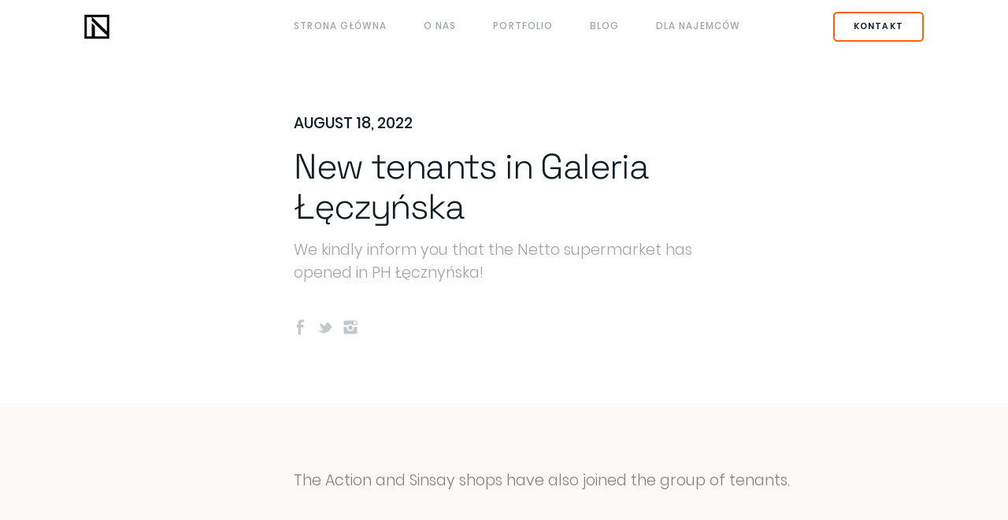

--- FILE ---
content_type: text/html
request_url: https://www.ng-investment.com/blog/new-tenants-in-galeria-leczynska
body_size: 8355
content:
<!DOCTYPE html><!-- Last Published: Thu Apr 17 2025 12:29:32 GMT+0000 (Coordinated Universal Time) --><html data-wf-domain="www.ng-investment.com" data-wf-page="62fe9b04ede4514ec325f76d" data-wf-site="62fe9b04ede4511ddb25f74c" data-wf-collection="62fe9b04ede4511f9725f762" data-wf-item-slug="new-tenants-in-galeria-leczynska"><head><meta charset="utf-8"/><title>NEWGATE Investment</title><meta content="width=device-width, initial-scale=1" name="viewport"/><link href="https://cdn.prod.website-files.com/62fe9b04ede4511ddb25f74c/css/new-gate-f3b2745185096f6b3bb1e58d5bf575.webflow.52dae25ab.css" rel="stylesheet" type="text/css"/><style>@media (min-width:992px) {html.w-mod-js:not(.w-mod-ix) [data-w-id="323c0169-728f-b866-3b8c-82b4ed8ab23a"] {-webkit-transform:translate3d(0rem, 0.3rem, 0) scale3d(1, 1, 1) rotateX(0) rotateY(0) rotateZ(0) skew(0, 0);-moz-transform:translate3d(0rem, 0.3rem, 0) scale3d(1, 1, 1) rotateX(0) rotateY(0) rotateZ(0) skew(0, 0);-ms-transform:translate3d(0rem, 0.3rem, 0) scale3d(1, 1, 1) rotateX(0) rotateY(0) rotateZ(0) skew(0, 0);transform:translate3d(0rem, 0.3rem, 0) scale3d(1, 1, 1) rotateX(0) rotateY(0) rotateZ(0) skew(0, 0);opacity:0;}}</style><script type="text/javascript">!function(o,c){var n=c.documentElement,t=" w-mod-";n.className+=t+"js",("ontouchstart"in o||o.DocumentTouch&&c instanceof DocumentTouch)&&(n.className+=t+"touch")}(window,document);</script><link href="https://cdn.prod.website-files.com/62fe9b04ede4511ddb25f74c/62fe9b04ede45179de25f7b8_favicon%2032.png" rel="shortcut icon" type="image/x-icon"/><link href="https://cdn.prod.website-files.com/62fe9b04ede4511ddb25f74c/62fe9b04ede45166e325f7b7_favicon%20256.png" rel="apple-touch-icon"/></head><body class="body"><div class="w-embed"><style>
	html {
    font-size: -webkit-calc(10000vw / 1200);
    font-size: -moz-calc(10000vw / 1200);
    font-size: calc(10000vw / 1200);
    font-size: 8.33333vw;
	}
  
  .footer {
  	margin-top: 0px !important;
  }
  
  .p-text-wrap h5 {
  	font-family: Spacegrotesk, sans-serif;
  	font-size: 0.27rem;
    font-weight: 500;
    line-height: 0.34rem;
    letter-spacing: -0.01rem;
    color: #101D25;
    margin-bottom: 0.15rem;
  }
  
  .p-text-wrap p {
  	font-family: Poppins, sans-serif;
  	font-size: 0.18rem;
    font-weight: 300;
    line-height: 0.3rem;
    color: #86807E;
  }
  
  .bp-quote blockquote {
  	font-family: Spacegrotesk, sans-serif;
  	font-size: 0.27rem;
    font-weight: 500;
    line-height: 0.4rem;
    letter-spacing: -0.01rem;
    color: #101D25;
    margin: 0.52rem 0 0.52rem 1rem;
    padding: 0 2.1rem 0 2.45rem;
    border-left: 0.05rem solid #FF6109;
  }

@media (max-width: 991px) {
html {
font-size: -webkit-calc(10000vw / 768);
font-size: -moz-calc(10000vw / 768);
font-size: calc(10000vw / 768);
font-size: 13.0208333vw;
}

.bp-quote blockquote {
  	font-family: Spacegrotesk, sans-serif;
  	font-size: 0.27rem;
    font-weight: 500;
    line-height: 0.4rem;
    letter-spacing: -0.01rem;
    color: #101D25;
    margin: 0.52rem 0 0.52rem 0.4rem;
    padding: 0 1rem 0 1.72rem;
    border-left: 0.05rem solid #FF6109;
  }

@media (max-width: 478px) {
html {
font-size: -webkit-calc(10000vw / 375);
font-size: -moz-calc(10000vw / 375);
font-size: calc(10000vw / 375);
font-size: 26.66666vw;
}

.bp-quote blockquote {
  	font-family: Spacegrotesk, sans-serif;
  	font-size: 0.27rem;
    font-weight: 500;
    line-height: 0.4rem;
    letter-spacing: -0.01rem;
    color: #101D25;
    margin: 0.48rem 0;
    padding: 0 0rem 0 0.24rem;
    border-left: 0.05rem solid #FF6109;
  }
  
  .p-text-wrap p {
  	font-family: Poppins, sans-serif;
  	font-size: 0.16rem;
    font-weight: 300;
    line-height: 0.27rem;
    color: #101D25;
    opacity: .4;
  }
}
</style></div><div data-animation="default" data-collapse="medium" data-duration="400" data-easing="ease" data-easing2="ease" role="banner" class="navbar w-nav"><div style="background-color:rgba(0,0,0,0)" class="nav-container"><a data-w-id="323c0169-728f-b866-3b8c-82b4ed8ab239" href="/" class="nav-logo w-inline-block"><div data-w-id="323c0169-728f-b866-3b8c-82b4ed8ab23a" style="-webkit-transform:translate3d(0rem, 0.3rem, 0) scale3d(1, 1, 1) rotateX(0) rotateY(0) rotateZ(0) skew(0, 0);-moz-transform:translate3d(0rem, 0.3rem, 0) scale3d(1, 1, 1) rotateX(0) rotateY(0) rotateZ(0) skew(0, 0);-ms-transform:translate3d(0rem, 0.3rem, 0) scale3d(1, 1, 1) rotateX(0) rotateY(0) rotateZ(0) skew(0, 0);transform:translate3d(0rem, 0.3rem, 0) scale3d(1, 1, 1) rotateX(0) rotateY(0) rotateZ(0) skew(0, 0);opacity:0" class="nav-logo-text"><img src="https://cdn.prod.website-files.com/62fe9b04ede4511ddb25f74c/62fe9b04ede451d7b025f7b1_logo-text-black.svg" loading="lazy" alt="" class="cover"/></div><div class="nav-logo-symbol"><img src="https://cdn.prod.website-files.com/62fe9b04ede4511ddb25f74c/62fe9b04ede4511c8e25f7af_Logo-black.svg" loading="lazy" alt="" class="cover"/></div></a><div class="nav-items"><nav role="navigation" class="nav-links w-nav-menu"><div class="links"><a href="/" class="nav-link m-left-none w-nav-link">STRONA GŁÓWNA</a><a href="/o-nas" class="nav-link w-nav-link">O NAS</a><a href="/portfolio" class="nav-link w-nav-link">PORTFOLIO</a><a href="/blog" class="nav-link w-nav-link">BLOG</a><a href="/dla-najemcow" class="nav-link m-right-none w-nav-link">DLA NAJEMCÓW</a></div><div class="nav-btn-group"><a href="/contact" class="button btn-navbar outline w-button">KONTAKT</a><a href="/contact" class="button btn-navbar outline mobile w-button">KONTAKT</a></div></nav></div><div data-w-id="323c0169-728f-b866-3b8c-82b4ed8ab250" class="mobile-menu w-nav-button"><img src="https://cdn.prod.website-files.com/62fe9b04ede4511ddb25f74c/62fe9b04ede451fd6925f7b6_menu-icon.svg" loading="lazy" alt="" class="menu-icon"/><img src="https://cdn.prod.website-files.com/62fe9b04ede4511ddb25f74c/62fe9b04ede451cbc325f7bc_menu-icon-close.svg" loading="lazy" style="opacity:0" alt="" class="icon-close"/></div></div></div><div class="wrapper"><div class="bp-hero-section"><div class="bp-hero-text-wrap"><div class="subtitle-2">August 18, 2022</div><div class="bp-title-margin-2"><h1 class="h1">New tenants in Galeria Łęczyńska</h1></div><div class="p1">We kindly inform you that the Netto supermarket has opened in PH Łęcznyńska!</div></div><div class="share-btn-wrap"><a href="#" class="social-share-icon w-inline-block"><div class="icon-code w-embed"><svg width="100%" height="100%" viewBox="0 0 30 30" fill="none" xmlns="http://www.w3.org/2000/svg">
<path fill-rule="evenodd" clip-rule="evenodd" d="M19.5082 9.18351C19.0164 9.03989 18.4508 8.94415 17.9344 8.94415C17.2951 8.94415 15.918 9.35106 15.918 10.141V12.0319H19.1885V15.2154H15.918V24H12.623V15.2154H11V12.0319H12.623V10.4282C12.623 8.01064 13.7541 6 16.4836 6C17.418 6 19.0902 6.04787 20 6.35904L19.5082 9.18351Z" fill="currentColor"/>
</svg></div></a><a href="#" class="social-share-icon w-inline-block"><div class="icon-code w-embed"><svg width="100%" height="100%" viewBox="0 0 30 30" fill="none" xmlns="http://www.w3.org/2000/svg">
<path fill-rule="evenodd" clip-rule="evenodd" d="M20.315 10.9865C20.315 10.9865 20.315 10.8446 20.315 10.9865C19.6063 10.277 18.7559 9.99324 17.9055 10.1351C18.7559 9.99324 19.1811 9.70946 19.3228 9.56757C19.3228 9.42567 19.3228 9.28378 19.1811 9.28378C18.7559 9.28378 18.3307 9.42567 18.0472 9.56757C18.4724 9.28378 18.6142 9.14189 18.6142 9C18.189 9 17.7638 9.28378 17.1969 9.70946C17.3386 9.42567 17.4803 9.28378 17.3386 9.14189C17.0551 9.28378 16.9134 9.42567 16.7717 9.70946C16.3465 10.1351 16.063 10.4189 15.9213 10.8446C15.3543 11.8378 14.9291 12.6892 14.6457 13.6824H14.5039C14.2205 13.2567 13.7953 12.8311 13.2283 12.5473C12.6614 12.1216 11.9528 11.8378 11.1024 11.4122C10.252 10.9865 9.40157 10.5608 8.40945 10.277C8.40945 11.2703 8.83465 12.1216 9.82677 12.6892C9.54331 12.6892 9.11811 12.6892 8.83465 12.8311C8.83465 13.6824 9.54331 14.3919 10.8189 14.6757C10.3937 14.6757 9.9685 14.8176 9.54331 15.1013C9.9685 15.9527 10.6772 16.2365 11.811 16.2365C11.6693 16.3784 11.3858 16.5203 11.3858 16.5203C11.2441 16.6621 11.1024 16.9459 11.2441 17.2297C11.5276 17.6554 11.811 17.7973 12.5197 17.7973C11.5276 18.7905 10.252 19.3581 8.83465 19.2162C7.98425 19.2162 6.99213 18.7905 6 17.9392C6.99213 19.3581 8.40945 20.4932 10.1102 21.2027C12.0945 21.7702 14.0787 21.9121 15.9213 21.3446C17.7638 20.777 19.4646 19.6419 20.7402 18.0811C21.3071 17.2297 21.7323 16.3784 21.874 15.527C22.8661 15.527 23.5748 15.2432 24 14.6757C23.7165 14.8176 23.0079 14.8176 22.0157 14.5338C23.0079 14.3919 23.7165 14.1081 23.8583 13.5405C23.1496 13.8243 22.4409 13.8243 21.7323 13.5405C21.5906 12.5473 21.1654 11.6959 20.315 10.9865Z" fill="currentColor"/>
</svg></div></a><a href="#" class="social-share-icon w-inline-block"><div class="icon-code w-embed"><svg width="100%" height="100%" viewBox="0 0 30 30" fill="none" xmlns="http://www.w3.org/2000/svg">
<path fill-rule="evenodd" clip-rule="evenodd" d="M21.592 7H8.408C7.64 7 7 7.64 7 8.408V12.328H12.328C13.128 11.752 13.976 11.256 15 11.256C15.992 11.256 16.888 11.752 17.672 12.328H23V8.408C23 7.64 22.36 7 21.592 7ZM21.9266 10.7118C21.9266 11.0158 21.6866 11.2718 21.3826 11.2718H19.2866C18.9826 11.2718 18.7266 11.0158 18.7266 10.7118V8.61578C18.7266 8.31178 18.9826 8.07178 19.2866 8.07178H21.3826C21.6866 8.07178 21.9266 8.31178 21.9266 8.61578V10.7118ZM17.672 15.528C17.672 14.056 16.472 12.872 15 12.872C13.528 12.872 12.328 14.056 12.328 15.528C12.328 17 13.528 18.2 15 18.2C16.472 18.2 17.672 17 17.672 15.528ZM19.08 14.472C19.176 14.792 19.208 15.128 19.208 15.464C19.208 17.8 17.32 19.688 15 19.688C12.68 19.688 10.792 17.8 10.792 15.464C10.792 15.128 10.824 14.792 10.92 14.472H7V21.592C7 22.36 7.64 23 8.408 23H21.592C22.36 23 23 22.36 23 21.592V14.472H19.08Z" fill="currentColor"/>
</svg></div></a></div></div><div class="bp-section-content"><div class="p-text-wrap"><div class="w-richtext"><p>The Action and Sinsay shops have also joined the group of tenants.</p></div></div><div class="bp-main-img-wrap"><img alt="" loading="lazy" src="https://cdn.prod.website-files.com/62fe9b04ede4512e1d25f75c/62fe9b04ede45150ac25f978_xnew_leczynska_foto6a.jpg.pagespeed.ic.9odo5kaAhs.webp" class="cover"/></div><div class="p-text-wrap"><div class="w-dyn-bind-empty w-richtext"></div></div><div class="bp-quote"><div class="w-dyn-bind-empty w-richtext"></div></div><div class="p-text-wrap"><div class="w-dyn-bind-empty w-richtext"></div></div><div class="share-btn-wrap margin-right"><a href="#" class="social-share-icon w-inline-block"><div class="icon-code w-embed"><svg width="100%" height="100%" viewBox="0 0 30 30" fill="none" xmlns="http://www.w3.org/2000/svg">
<path fill-rule="evenodd" clip-rule="evenodd" d="M19.5082 9.18351C19.0164 9.03989 18.4508 8.94415 17.9344 8.94415C17.2951 8.94415 15.918 9.35106 15.918 10.141V12.0319H19.1885V15.2154H15.918V24H12.623V15.2154H11V12.0319H12.623V10.4282C12.623 8.01064 13.7541 6 16.4836 6C17.418 6 19.0902 6.04787 20 6.35904L19.5082 9.18351Z" fill="currentColor"/>
</svg></div></a><a href="#" class="social-share-icon w-inline-block"><div class="icon-code w-embed"><svg width="100%" height="100%" viewBox="0 0 30 30" fill="none" xmlns="http://www.w3.org/2000/svg">
<path fill-rule="evenodd" clip-rule="evenodd" d="M20.315 10.9865C20.315 10.9865 20.315 10.8446 20.315 10.9865C19.6063 10.277 18.7559 9.99324 17.9055 10.1351C18.7559 9.99324 19.1811 9.70946 19.3228 9.56757C19.3228 9.42567 19.3228 9.28378 19.1811 9.28378C18.7559 9.28378 18.3307 9.42567 18.0472 9.56757C18.4724 9.28378 18.6142 9.14189 18.6142 9C18.189 9 17.7638 9.28378 17.1969 9.70946C17.3386 9.42567 17.4803 9.28378 17.3386 9.14189C17.0551 9.28378 16.9134 9.42567 16.7717 9.70946C16.3465 10.1351 16.063 10.4189 15.9213 10.8446C15.3543 11.8378 14.9291 12.6892 14.6457 13.6824H14.5039C14.2205 13.2567 13.7953 12.8311 13.2283 12.5473C12.6614 12.1216 11.9528 11.8378 11.1024 11.4122C10.252 10.9865 9.40157 10.5608 8.40945 10.277C8.40945 11.2703 8.83465 12.1216 9.82677 12.6892C9.54331 12.6892 9.11811 12.6892 8.83465 12.8311C8.83465 13.6824 9.54331 14.3919 10.8189 14.6757C10.3937 14.6757 9.9685 14.8176 9.54331 15.1013C9.9685 15.9527 10.6772 16.2365 11.811 16.2365C11.6693 16.3784 11.3858 16.5203 11.3858 16.5203C11.2441 16.6621 11.1024 16.9459 11.2441 17.2297C11.5276 17.6554 11.811 17.7973 12.5197 17.7973C11.5276 18.7905 10.252 19.3581 8.83465 19.2162C7.98425 19.2162 6.99213 18.7905 6 17.9392C6.99213 19.3581 8.40945 20.4932 10.1102 21.2027C12.0945 21.7702 14.0787 21.9121 15.9213 21.3446C17.7638 20.777 19.4646 19.6419 20.7402 18.0811C21.3071 17.2297 21.7323 16.3784 21.874 15.527C22.8661 15.527 23.5748 15.2432 24 14.6757C23.7165 14.8176 23.0079 14.8176 22.0157 14.5338C23.0079 14.3919 23.7165 14.1081 23.8583 13.5405C23.1496 13.8243 22.4409 13.8243 21.7323 13.5405C21.5906 12.5473 21.1654 11.6959 20.315 10.9865Z" fill="currentColor"/>
</svg></div></a><a href="#" class="social-share-icon w-inline-block"><div class="icon-code w-embed"><svg width="100%" height="100%" viewBox="0 0 30 30" fill="none" xmlns="http://www.w3.org/2000/svg">
<path fill-rule="evenodd" clip-rule="evenodd" d="M21.592 7H8.408C7.64 7 7 7.64 7 8.408V12.328H12.328C13.128 11.752 13.976 11.256 15 11.256C15.992 11.256 16.888 11.752 17.672 12.328H23V8.408C23 7.64 22.36 7 21.592 7ZM21.9266 10.7118C21.9266 11.0158 21.6866 11.2718 21.3826 11.2718H19.2866C18.9826 11.2718 18.7266 11.0158 18.7266 10.7118V8.61578C18.7266 8.31178 18.9826 8.07178 19.2866 8.07178H21.3826C21.6866 8.07178 21.9266 8.31178 21.9266 8.61578V10.7118ZM17.672 15.528C17.672 14.056 16.472 12.872 15 12.872C13.528 12.872 12.328 14.056 12.328 15.528C12.328 17 13.528 18.2 15 18.2C16.472 18.2 17.672 17 17.672 15.528ZM19.08 14.472C19.176 14.792 19.208 15.128 19.208 15.464C19.208 17.8 17.32 19.688 15 19.688C12.68 19.688 10.792 17.8 10.792 15.464C10.792 15.128 10.824 14.792 10.92 14.472H7V21.592C7 22.36 7.64 23 8.408 23H21.592C22.36 23 23 22.36 23 21.592V14.472H19.08Z" fill="currentColor"/>
</svg></div></a></div></div><div class="blog-posts-section white-bg"><div class="bp-wrapper w-dyn-list"><div role="list" class="bp-list w-dyn-items"><div data-w-id="77a7b83f-59dd-2383-ebde-34e435386a7c" style="opacity:0" role="listitem" class="bp-item w-dyn-item"><a href="/blog/cztery-nowe-obiekty-w-portfolio-newgate-investment" class="post-link w-inline-block"><div style="-webkit-transform:translate3d(-0.4rem, 0, 0) scale3d(1, 1, 1) rotateX(0) rotateY(0) rotateZ(0) skew(0, 0);-moz-transform:translate3d(-0.4rem, 0, 0) scale3d(1, 1, 1) rotateX(0) rotateY(0) rotateZ(0) skew(0, 0);-ms-transform:translate3d(-0.4rem, 0, 0) scale3d(1, 1, 1) rotateX(0) rotateY(0) rotateZ(0) skew(0, 0);transform:translate3d(-0.4rem, 0, 0) scale3d(1, 1, 1) rotateX(0) rotateY(0) rotateZ(0) skew(0, 0);opacity:0" class="bp-image-wrap"><img alt="" loading="lazy" src="https://cdn.prod.website-files.com/62fe9b04ede4512e1d25f75c/63a30b21f5ac0c2f0f25f92a_NGI.png" class="cover"/></div><div class="bp-text-wrap"><div class="subtitle-1">December 21, 2022</div><div class="bp-title-margin-1"><h3 class="h3">Cztery NOWE obiekty w portfolio Newgate Investment</h3></div><div class="btn-wrapper"><div class="button btn-icon">Poznaj więcej</div><div class="icon-arrow"><div class="btn-arrow w-embed"><svg width="100%" height="100%" viewBox="0 0 24 24" fill="none" xmlns="http://www.w3.org/2000/svg">
<path d="M15.9995 9.39691L7.39252 18.0039L5.97852 16.5899L14.5845 7.98291H6.99952V5.98291H17.9995V16.9829H15.9995V9.39691Z" fill="currentColor"/>
</svg></div></div></div></div></a></div><div data-w-id="77a7b83f-59dd-2383-ebde-34e435386a7c" style="opacity:0" role="listitem" class="bp-item w-dyn-item"><a href="/blog/action-a-new-tenant-in-park-wysockiego-2" class="post-link w-inline-block"><div style="-webkit-transform:translate3d(-0.4rem, 0, 0) scale3d(1, 1, 1) rotateX(0) rotateY(0) rotateZ(0) skew(0, 0);-moz-transform:translate3d(-0.4rem, 0, 0) scale3d(1, 1, 1) rotateX(0) rotateY(0) rotateZ(0) skew(0, 0);-ms-transform:translate3d(-0.4rem, 0, 0) scale3d(1, 1, 1) rotateX(0) rotateY(0) rotateZ(0) skew(0, 0);transform:translate3d(-0.4rem, 0, 0) scale3d(1, 1, 1) rotateX(0) rotateY(0) rotateZ(0) skew(0, 0);opacity:0" class="bp-image-wrap"><img alt="" loading="lazy" src="https://cdn.prod.website-files.com/62fe9b04ede4512e1d25f75c/62fe9b04ede4510b9925f976_xaction-foto_0.png.pagespeed.ic.jPC8zooURh.webp" class="cover"/></div><div class="bp-text-wrap"><div class="subtitle-1">August 18, 2022</div><div class="bp-title-margin-1"><h3 class="h3">Action -nowy najemca PH Wysockiego</h3></div><div class="btn-wrapper"><div class="button btn-icon">Poznaj więcej</div><div class="icon-arrow"><div class="btn-arrow w-embed"><svg width="100%" height="100%" viewBox="0 0 24 24" fill="none" xmlns="http://www.w3.org/2000/svg">
<path d="M15.9995 9.39691L7.39252 18.0039L5.97852 16.5899L14.5845 7.98291H6.99952V5.98291H17.9995V16.9829H15.9995V9.39691Z" fill="currentColor"/>
</svg></div></div></div></div></a></div><div data-w-id="77a7b83f-59dd-2383-ebde-34e435386a7c" style="opacity:0" role="listitem" class="bp-item w-dyn-item"><a href="/blog/10-lecie-newgate-investment" class="post-link w-inline-block"><div style="-webkit-transform:translate3d(-0.4rem, 0, 0) scale3d(1, 1, 1) rotateX(0) rotateY(0) rotateZ(0) skew(0, 0);-moz-transform:translate3d(-0.4rem, 0, 0) scale3d(1, 1, 1) rotateX(0) rotateY(0) rotateZ(0) skew(0, 0);-ms-transform:translate3d(-0.4rem, 0, 0) scale3d(1, 1, 1) rotateX(0) rotateY(0) rotateZ(0) skew(0, 0);transform:translate3d(-0.4rem, 0, 0) scale3d(1, 1, 1) rotateX(0) rotateY(0) rotateZ(0) skew(0, 0);opacity:0" class="bp-image-wrap"><img alt="" loading="lazy" src="https://cdn.prod.website-files.com/62fe9b04ede4512e1d25f75c/656dafaef7946dc9b4a14ec1_10%20lat%20Newgate_04.12.2023.jpg" class="cover"/></div><div class="bp-text-wrap"><div class="subtitle-1">December 4, 2023</div><div class="bp-title-margin-1"><h3 class="h3">10-lecie Newgate Investment</h3></div><div class="btn-wrapper"><div class="button btn-icon">Poznaj więcej</div><div class="icon-arrow"><div class="btn-arrow w-embed"><svg width="100%" height="100%" viewBox="0 0 24 24" fill="none" xmlns="http://www.w3.org/2000/svg">
<path d="M15.9995 9.39691L7.39252 18.0039L5.97852 16.5899L14.5845 7.98291H6.99952V5.98291H17.9995V16.9829H15.9995V9.39691Z" fill="currentColor"/>
</svg></div></div></div></div></a></div></div></div></div></div><div class="footer"><div class="container"><div data-w-id="adb85892-48b5-2fef-7346-ea4f657836c5" class="footer-text-wrap"><div class="footer-text-title"><h2 class="h2">Strategie value-add</h2></div><div class="footer-text-desc"><div class="p1">Kompleksowe, zintegrowane rozwiązania inwestycyjne dla inwestorów instytucjonalnych oraz wyspecjalizowanych inwestorów indywidualnych: investment management, asset management, property management, development oraz project management</div><div class="m-top-btn-3"><div data-w-id="adb85892-48b5-2fef-7346-ea4f657836cf" class="btn-wrapper"><a href="/portfolio" class="button btn-icon w-button">Zobacz portfolio</a><div class="icon-arrow"><div class="btn-arrow w-embed"><svg width="100%" height="100%" viewBox="0 0 24 24" fill="none" xmlns="http://www.w3.org/2000/svg">
<path d="M15.9995 9.39691L7.39252 18.0039L5.97852 16.5899L14.5845 7.98291H6.99952V5.98291H17.9995V16.9829H15.9995V9.39691Z" fill="currentColor"/>
</svg></div></div></div></div></div></div></div><div data-w-id="adb85892-48b5-2fef-7346-ea4f657836d4" class="footer-bg-img"><img src="https://cdn.prod.website-files.com/62fe9b04ede4511ddb25f74c/62fe9b04ede45163e725f859_footer-img%402x.webp" loading="lazy" width="1200" sizes="100vw" alt="" srcset="https://cdn.prod.website-files.com/62fe9b04ede4511ddb25f74c/62fe9b04ede45163e725f859_footer-img%25402x-p-500.png 500w, https://cdn.prod.website-files.com/62fe9b04ede4511ddb25f74c/62fe9b04ede45163e725f859_footer-img%25402x-p-800.png 800w, https://cdn.prod.website-files.com/62fe9b04ede4511ddb25f74c/62fe9b04ede45163e725f859_footer-img%25402x-p-1080.png 1080w, https://cdn.prod.website-files.com/62fe9b04ede4511ddb25f74c/62fe9b04ede45163e725f859_footer-img%25402x-p-1600.png 1600w, https://cdn.prod.website-files.com/62fe9b04ede4511ddb25f74c/62fe9b04ede45163e725f859_footer-img%25402x-p-2000.png 2000w, https://cdn.prod.website-files.com/62fe9b04ede4511ddb25f74c/62fe9b04ede45163e725f859_footer-img%402x.webp 2400w" class="footer-img desktop"/></div><div class="footer-info"><div class="container"><div class="footer-nav"><div class="d-flex-hor"><a href="/" class="footer-logo w-inline-block"><div class="cover w-embed"><svg width="100%" height="100%" viewBox="0 0 102 30" fill="none" xmlns="http://www.w3.org/2000/svg">
<g clip-path="url(#clip0_324_17753)">
<path d="M42.8373 1.31445V9.06769H41.3998L38.1502 3.79107L37.6218 2.9215L37.3595 2.48966L37.0973 2.05783H37.0736L37.0795 2.34769L37.0855 2.64347V3.22319V9.06769H36.21V1.31445H37.6415L40.477 5.9384L41.2164 7.15502L41.5852 7.75642L41.948 8.36375H41.9717L41.9657 8.07389L41.9598 7.77811V7.1984V1.31445H42.8373Z" fill="white"/>
<path d="M44.8774 2.05389V4.69614H48.8132V5.43558H44.8774V8.3322H48.9848V9.07164H44.002V1.31445H48.9848V2.05389H44.8774Z" fill="white"/>
<path d="M60.9651 1.31445L58.522 9.06769H57.193L55.5623 3.48347L55.3572 2.78544C55.3454 2.74797 55.3138 2.63164 55.2606 2.4384L55.1581 2.08544H55.1403L55.0437 2.4384L54.9412 2.79135L54.7302 3.4953L53.0719 9.06769H51.7646L49.3846 1.31445H50.2817L51.9519 6.88685L52.1786 7.64206C52.1984 7.70319 52.2358 7.82741 52.293 8.01671L52.4015 8.39727H52.4192L52.5276 8.01671L52.6361 7.64206L52.8569 6.89276L54.5034 1.31445H55.7989L57.4355 6.89868L57.6564 7.64206L57.7589 8.02262L57.8674 8.39727H57.8851L57.9995 8.01671L58.1138 7.63614L58.3465 6.87502L60.0502 1.31445H60.9651Z" fill="white"/>
<path d="M38.9813 15.0697H42.3039C42.3196 15.2708 42.3275 15.5528 42.3275 15.9156C42.3275 17.3137 42.156 18.1773 41.8129 18.5086C41.4698 18.8399 40.5746 19.0055 39.1292 19.0055C37.7627 19.0055 36.8833 18.8103 36.4929 18.4179C36.1025 18.0255 35.9073 17.146 35.9073 15.7796L35.9013 14.6379L35.9073 13.9497C35.9073 12.8021 36.1242 12.039 36.558 11.6604C36.9918 11.2818 37.8653 11.0925 39.1785 11.0925C40.4957 11.0925 41.3475 11.2168 41.7301 11.4652C42.1126 11.7137 42.3039 12.2677 42.3039 13.1275V13.4232H41.4461V13.23C41.4461 12.597 41.316 12.2066 41.0577 12.0568C40.7974 11.9069 40.1211 11.832 39.0267 11.832C38.0151 11.832 37.3822 11.9522 37.1298 12.1928C36.8754 12.4334 36.7492 13.0348 36.7492 13.997L36.7374 15.0244L36.7433 16.1325C36.7433 17.1106 36.8853 17.71 37.1673 17.9328C37.4492 18.1556 38.2025 18.268 39.425 18.268C40.3596 18.268 40.9394 18.1615 41.1602 17.9506C41.3811 17.7376 41.4934 17.1835 41.4934 16.2863C41.4934 16.2153 41.4777 16.0556 41.4481 15.8091H38.9833V15.0697H38.9813Z" fill="white"/>
<path d="M47.9863 17.2865H44.0603L43.4648 18.929H42.5381L45.3775 11.1758H46.604L49.5006 18.929H48.5857L47.9863 17.2865ZM47.7299 16.6279L46.0085 11.8896L44.3108 16.6279H47.7299Z" fill="white"/>
<path d="M52.8047 11.9852V18.9261H51.9293V11.9852H49.4014V11.1729H55.309V11.9852H52.8047Z" fill="white"/>
<path d="M56.4516 11.9122V14.5544H60.3873V15.2939H56.4516V18.1905H60.5589V18.9299H55.5761V11.1727H60.5589V11.9122H56.4516Z" fill="white"/>
<path d="M37.0874 21.0332V28.7864H36.2119V21.0332H37.0874Z" fill="white"/>
<path d="M45.3109 21.0332V28.7865H43.8735L40.6239 23.5098L40.0954 22.6403L39.8332 22.2084L39.5709 21.7766H39.5473L39.5532 22.0665L39.5591 22.3622V22.942V28.7865H38.6836V21.0332H40.1151L42.9506 25.6572L43.6881 26.8738L44.0568 27.4752L44.4197 28.0825H44.4433L44.4374 27.7927L44.4315 27.4969V26.9172V21.0312L45.3109 21.0332Z" fill="white"/>
<path d="M51.9264 21.0332H52.863L50.1182 28.7864H48.8681L46.0957 21.0332H47.0264L49.0949 26.8895L49.2999 27.485C49.3749 27.7157 49.438 27.9149 49.4873 28.0805H49.5109C49.6253 27.698 49.7515 27.3036 49.8915 26.8994L51.9264 21.0332Z" fill="white"/>
<path d="M54.2134 21.7716V24.4139H58.1492V25.1533H54.2134V28.0499H58.3207V28.7894H53.3379V21.0361H58.3207V21.7756H54.2134V21.7716Z" fill="white"/>
<path d="M64.8647 23.134H63.9952C63.9952 22.509 63.8907 22.1126 63.6836 21.9431C63.4746 21.7755 62.9856 21.6907 62.2126 21.6907C61.2957 21.6907 60.7061 21.7715 60.4399 21.9312C60.1757 22.0929 60.0416 22.4518 60.0416 23.0078C60.0416 23.6329 60.1461 24.0135 60.3532 24.1495C60.5622 24.2856 61.1814 24.3783 62.2107 24.4276C63.4194 24.4808 64.1864 24.6346 64.5138 24.887C64.8411 25.1414 65.0047 25.7093 65.0047 26.5907C65.0047 27.545 64.8154 28.1622 64.4388 28.4422C64.0622 28.7222 63.2301 28.8622 61.9425 28.8622C60.8245 28.8622 60.083 28.7202 59.7123 28.4383C59.3436 28.1563 59.1583 27.5864 59.1583 26.7307L59.1523 26.3836H60.0219V26.5769C60.0219 27.269 60.1284 27.7008 60.3394 27.8684C60.5523 28.036 61.0946 28.1208 61.9701 28.1208C62.9738 28.1208 63.5909 28.036 63.8216 27.8684C64.0523 27.7008 64.1687 27.2512 64.1687 26.5197C64.1687 26.0464 64.0898 25.7309 63.9321 25.5732C63.7743 25.4155 63.447 25.3228 62.9462 25.2912L62.0371 25.2459L61.1735 25.2005C59.8583 25.1098 59.2016 24.4276 59.2016 23.1557C59.2016 22.2743 59.3929 21.6847 59.7754 21.389C60.158 21.0932 60.9211 20.9453 62.0647 20.9453C63.2242 20.9453 63.9794 21.0833 64.3323 21.3574C64.6892 21.6394 64.8647 22.229 64.8647 23.134Z" fill="#ffffff"/>
<path d="M68.8663 21.8456V28.7864H67.9908V21.8456H65.4629V21.0332H71.3705V21.8456H68.8663Z" fill="white"/>
<path d="M80.7644 21.0332V28.7864H79.8889V22.5831V22.1177L79.8948 21.885L79.9007 21.6524H79.8771L79.808 21.8338C79.7745 21.9245 79.7509 21.9836 79.739 22.0093L79.5911 22.3721L76.9489 28.7845H76.0734L73.4272 22.445L73.2734 22.0881L73.2044 21.9067C73.1847 21.8653 73.163 21.8062 73.1354 21.7312H73.1117L73.1176 21.9422L73.1235 22.1571V22.5831V28.7864H72.248V21.0332H73.7644L75.8328 26.0495L76.1621 26.8619L76.3278 27.2662L76.4875 27.6704H76.5111L76.6709 27.2662C76.7497 27.0729 76.803 26.9388 76.8306 26.8619L77.1658 26.0555L79.2224 21.0332H80.7644V21.0332Z" fill="white"/>
<path d="M82.9038 21.7716V24.4139H86.8396V25.1533H82.9038V28.0499H87.0111V28.7894H82.0283V21.0361H87.0111V21.7756H82.9038V21.7716Z" fill="white"/>
<path d="M94.8628 21.0331V28.7863H93.4253L90.1758 23.5097L89.6473 22.6401L89.385 22.2083L89.1228 21.7765H89.0991L89.105 22.0663L89.111 22.3621V22.9418V28.7863H88.2355V21.0331H89.667L92.5025 25.657L93.24 26.8737L93.6087 27.4751L93.9715 28.0824H93.9952L93.9893 27.7925L93.9834 27.4968V26.917V21.0311L94.8628 21.0331Z" fill="white"/>
<path d="M99.1475 21.8456V28.7864H98.272V21.8456H95.7441V21.0332H101.654V21.8456H99.1475Z" fill="white"/>
</g>
<g clip-path="url(#clip1_324_17753)">
<path d="M-9.15527e-05 -0.00012207V29.9999H29.9999V-0.00012207H-9.15527e-05ZM27.0076 20.6593L9.3104 2.99213H27.0076V20.6593ZM12.5024 27.0076V14.2938L8.89415 10.6041V27.0076H2.99226V2.99213H8.89415V7.74529L27.0076 25.7914V27.0076H12.5024V27.0076Z" fill="white"/>
</g>
<defs>
<clipPath id="clip0_324_17753">
<rect width="66" height="28" fill="white" transform="translate(36 1)"/>
</clipPath>
<clipPath id="clip1_324_17753">
<rect width="30" height="30" fill="white"/>
</clipPath>
</defs>
</svg></div></a><div class="social-media-wrap mobile"><a href="#" class="social-icon w-inline-block"><div class="icon-code w-embed"><svg width="100%" height="100%" viewBox="0 0 20 20" fill="none" xmlns="http://www.w3.org/2000/svg">
<path opacity="1" d="M4.15 2.56522C4.15 3.70604 3.225 4.63043 2.08333 4.63043C0.941667 4.63043 0.0166667 3.70604 0.0166667 2.56522C0.0166667 1.42522 0.941667 0.5 2.08333 0.5C3.225 0.5 4.15 1.42522 4.15 2.56522ZM4.16667 6.28261H0V19.5H4.16667V6.28261ZM10.8183 6.28261H6.67833V19.5H10.8192V12.5617C10.8192 8.70387 15.8433 8.3883 15.8433 12.5617V19.5H20V11.1309C20 4.62135 12.565 4.85843 10.8183 8.06283V6.28261Z" fill="currentColor"/>
</svg></div></a></div></div><div class="footer-nav-links"><a href="/" class="footer-link m-left-none">STRONA GŁÓWNA</a><a href="/o-nas" class="footer-link">O NAS</a><a href="/portfolio" class="footer-link">PORTFOLIO</a><a href="/blog" class="footer-link">INsights</a><a href="/dla-najemcow" class="footer-link">DLA NAJEMCÓW</a><a href="/contact" class="footer-link m-right-none">Kontakt</a></div><div class="social-media-wrap desktop"><a href="#" class="social-icon w-inline-block"><div class="icon-code w-embed"><svg width="100%" height="100%" viewBox="0 0 20 20" fill="none" xmlns="http://www.w3.org/2000/svg">
<path opacity="1" d="M4.15 2.56522C4.15 3.70604 3.225 4.63043 2.08333 4.63043C0.941667 4.63043 0.0166667 3.70604 0.0166667 2.56522C0.0166667 1.42522 0.941667 0.5 2.08333 0.5C3.225 0.5 4.15 1.42522 4.15 2.56522ZM4.16667 6.28261H0V19.5H4.16667V6.28261ZM10.8183 6.28261H6.67833V19.5H10.8192V12.5617C10.8192 8.70387 15.8433 8.3883 15.8433 12.5617V19.5H20V11.1309C20 4.62135 12.565 4.85843 10.8183 8.06283V6.28261Z" fill="currentColor"/>
</svg></div></a></div></div></div><div class="footer-divider-line"></div><div class="container"><div class="d-flex"><div class="footer-copyright"><div class="footer-p">© 2022 NEWGATE Investment. Wszelkie prawa zastrzeżone</div></div><div class="terms-privacy-wrap"><a href="#" class="footer-link-s">Terms and conditions</a><div class="divider-s"></div><a href="#" class="footer-link-s">Privacy policy</a></div></div></div></div></div><script src="https://d3e54v103j8qbb.cloudfront.net/js/jquery-3.5.1.min.dc5e7f18c8.js?site=62fe9b04ede4511ddb25f74c" type="text/javascript" integrity="sha256-9/aliU8dGd2tb6OSsuzixeV4y/faTqgFtohetphbbj0=" crossorigin="anonymous"></script><script src="https://cdn.prod.website-files.com/62fe9b04ede4511ddb25f74c/js/webflow.schunk.4a394eb5af8156f2.js" type="text/javascript"></script><script src="https://cdn.prod.website-files.com/62fe9b04ede4511ddb25f74c/js/webflow.schunk.6fccb3fe16eca225.js" type="text/javascript"></script><script src="https://cdn.prod.website-files.com/62fe9b04ede4511ddb25f74c/js/webflow.cee6fc93.f86f310e603bafb8.js" type="text/javascript"></script></body></html>

--- FILE ---
content_type: text/css
request_url: https://cdn.prod.website-files.com/62fe9b04ede4511ddb25f74c/css/new-gate-f3b2745185096f6b3bb1e58d5bf575.webflow.52dae25ab.css
body_size: 21065
content:
html {
  -webkit-text-size-adjust: 100%;
  -ms-text-size-adjust: 100%;
  font-family: sans-serif;
}

body {
  margin: 0;
}

article, aside, details, figcaption, figure, footer, header, hgroup, main, menu, nav, section, summary {
  display: block;
}

audio, canvas, progress, video {
  vertical-align: baseline;
  display: inline-block;
}

audio:not([controls]) {
  height: 0;
  display: none;
}

[hidden], template {
  display: none;
}

a {
  background-color: #0000;
}

a:active, a:hover {
  outline: 0;
}

abbr[title] {
  border-bottom: 1px dotted;
}

b, strong {
  font-weight: bold;
}

dfn {
  font-style: italic;
}

h1 {
  margin: .67em 0;
  font-size: 2em;
}

mark {
  color: #000;
  background: #ff0;
}

small {
  font-size: 80%;
}

sub, sup {
  vertical-align: baseline;
  font-size: 75%;
  line-height: 0;
  position: relative;
}

sup {
  top: -.5em;
}

sub {
  bottom: -.25em;
}

img {
  border: 0;
}

svg:not(:root) {
  overflow: hidden;
}

hr {
  box-sizing: content-box;
  height: 0;
}

pre {
  overflow: auto;
}

code, kbd, pre, samp {
  font-family: monospace;
  font-size: 1em;
}

button, input, optgroup, select, textarea {
  color: inherit;
  font: inherit;
  margin: 0;
}

button {
  overflow: visible;
}

button, select {
  text-transform: none;
}

button, html input[type="button"], input[type="reset"] {
  -webkit-appearance: button;
  cursor: pointer;
}

button[disabled], html input[disabled] {
  cursor: default;
}

button::-moz-focus-inner, input::-moz-focus-inner {
  border: 0;
  padding: 0;
}

input {
  line-height: normal;
}

input[type="checkbox"], input[type="radio"] {
  box-sizing: border-box;
  padding: 0;
}

input[type="number"]::-webkit-inner-spin-button, input[type="number"]::-webkit-outer-spin-button {
  height: auto;
}

input[type="search"] {
  -webkit-appearance: none;
}

input[type="search"]::-webkit-search-cancel-button, input[type="search"]::-webkit-search-decoration {
  -webkit-appearance: none;
}

legend {
  border: 0;
  padding: 0;
}

textarea {
  overflow: auto;
}

optgroup {
  font-weight: bold;
}

table {
  border-collapse: collapse;
  border-spacing: 0;
}

td, th {
  padding: 0;
}

@font-face {
  font-family: webflow-icons;
  src: url("[data-uri]") format("truetype");
  font-weight: normal;
  font-style: normal;
}

[class^="w-icon-"], [class*=" w-icon-"] {
  speak: none;
  font-variant: normal;
  text-transform: none;
  -webkit-font-smoothing: antialiased;
  -moz-osx-font-smoothing: grayscale;
  font-style: normal;
  font-weight: normal;
  line-height: 1;
  font-family: webflow-icons !important;
}

.w-icon-slider-right:before {
  content: "";
}

.w-icon-slider-left:before {
  content: "";
}

.w-icon-nav-menu:before {
  content: "";
}

.w-icon-arrow-down:before, .w-icon-dropdown-toggle:before {
  content: "";
}

.w-icon-file-upload-remove:before {
  content: "";
}

.w-icon-file-upload-icon:before {
  content: "";
}

* {
  box-sizing: border-box;
}

html {
  height: 100%;
}

body {
  color: #333;
  background-color: #fff;
  min-height: 100%;
  margin: 0;
  font-family: Arial, sans-serif;
  font-size: 14px;
  line-height: 20px;
}

img {
  vertical-align: middle;
  max-width: 100%;
  display: inline-block;
}

html.w-mod-touch * {
  background-attachment: scroll !important;
}

.w-block {
  display: block;
}

.w-inline-block {
  max-width: 100%;
  display: inline-block;
}

.w-clearfix:before, .w-clearfix:after {
  content: " ";
  grid-area: 1 / 1 / 2 / 2;
  display: table;
}

.w-clearfix:after {
  clear: both;
}

.w-hidden {
  display: none;
}

.w-button {
  color: #fff;
  line-height: inherit;
  cursor: pointer;
  background-color: #3898ec;
  border: 0;
  border-radius: 0;
  padding: 9px 15px;
  text-decoration: none;
  display: inline-block;
}

input.w-button {
  -webkit-appearance: button;
}

html[data-w-dynpage] [data-w-cloak] {
  color: #0000 !important;
}

.w-code-block {
  margin: unset;
}

pre.w-code-block code {
  all: inherit;
}

.w-optimization {
  display: contents;
}

.w-webflow-badge, .w-webflow-badge > img {
  box-sizing: unset;
  width: unset;
  height: unset;
  max-height: unset;
  max-width: unset;
  min-height: unset;
  min-width: unset;
  margin: unset;
  padding: unset;
  float: unset;
  clear: unset;
  border: unset;
  border-radius: unset;
  background: unset;
  background-image: unset;
  background-position: unset;
  background-size: unset;
  background-repeat: unset;
  background-origin: unset;
  background-clip: unset;
  background-attachment: unset;
  background-color: unset;
  box-shadow: unset;
  transform: unset;
  direction: unset;
  font-family: unset;
  font-weight: unset;
  color: unset;
  font-size: unset;
  line-height: unset;
  font-style: unset;
  font-variant: unset;
  text-align: unset;
  letter-spacing: unset;
  -webkit-text-decoration: unset;
  text-decoration: unset;
  text-indent: unset;
  text-transform: unset;
  list-style-type: unset;
  text-shadow: unset;
  vertical-align: unset;
  cursor: unset;
  white-space: unset;
  word-break: unset;
  word-spacing: unset;
  word-wrap: unset;
  transition: unset;
}

.w-webflow-badge {
  white-space: nowrap;
  cursor: pointer;
  box-shadow: 0 0 0 1px #0000001a, 0 1px 3px #0000001a;
  visibility: visible !important;
  opacity: 1 !important;
  z-index: 2147483647 !important;
  color: #aaadb0 !important;
  overflow: unset !important;
  background-color: #fff !important;
  border-radius: 3px !important;
  width: auto !important;
  height: auto !important;
  margin: 0 !important;
  padding: 6px !important;
  font-size: 12px !important;
  line-height: 14px !important;
  text-decoration: none !important;
  display: inline-block !important;
  position: fixed !important;
  inset: auto 12px 12px auto !important;
  transform: none !important;
}

.w-webflow-badge > img {
  position: unset;
  visibility: unset !important;
  opacity: 1 !important;
  vertical-align: middle !important;
  display: inline-block !important;
}

h1, h2, h3, h4, h5, h6 {
  margin-bottom: 10px;
  font-weight: bold;
}

h1 {
  margin-top: 20px;
  font-size: 38px;
  line-height: 44px;
}

h2 {
  margin-top: 20px;
  font-size: 32px;
  line-height: 36px;
}

h3 {
  margin-top: 20px;
  font-size: 24px;
  line-height: 30px;
}

h4 {
  margin-top: 10px;
  font-size: 18px;
  line-height: 24px;
}

h5 {
  margin-top: 10px;
  font-size: 14px;
  line-height: 20px;
}

h6 {
  margin-top: 10px;
  font-size: 12px;
  line-height: 18px;
}

p {
  margin-top: 0;
  margin-bottom: 10px;
}

blockquote {
  border-left: 5px solid #e2e2e2;
  margin: 0 0 10px;
  padding: 10px 20px;
  font-size: 18px;
  line-height: 22px;
}

figure {
  margin: 0 0 10px;
}

figcaption {
  text-align: center;
  margin-top: 5px;
}

ul, ol {
  margin-top: 0;
  margin-bottom: 10px;
  padding-left: 40px;
}

.w-list-unstyled {
  padding-left: 0;
  list-style: none;
}

.w-embed:before, .w-embed:after {
  content: " ";
  grid-area: 1 / 1 / 2 / 2;
  display: table;
}

.w-embed:after {
  clear: both;
}

.w-video {
  width: 100%;
  padding: 0;
  position: relative;
}

.w-video iframe, .w-video object, .w-video embed {
  border: none;
  width: 100%;
  height: 100%;
  position: absolute;
  top: 0;
  left: 0;
}

fieldset {
  border: 0;
  margin: 0;
  padding: 0;
}

button, [type="button"], [type="reset"] {
  cursor: pointer;
  -webkit-appearance: button;
  border: 0;
}

.w-form {
  margin: 0 0 15px;
}

.w-form-done {
  text-align: center;
  background-color: #ddd;
  padding: 20px;
  display: none;
}

.w-form-fail {
  background-color: #ffdede;
  margin-top: 10px;
  padding: 10px;
  display: none;
}

label {
  margin-bottom: 5px;
  font-weight: bold;
  display: block;
}

.w-input, .w-select {
  color: #333;
  vertical-align: middle;
  background-color: #fff;
  border: 1px solid #ccc;
  width: 100%;
  height: 38px;
  margin-bottom: 10px;
  padding: 8px 12px;
  font-size: 14px;
  line-height: 1.42857;
  display: block;
}

.w-input::placeholder, .w-select::placeholder {
  color: #999;
}

.w-input:focus, .w-select:focus {
  border-color: #3898ec;
  outline: 0;
}

.w-input[disabled], .w-select[disabled], .w-input[readonly], .w-select[readonly], fieldset[disabled] .w-input, fieldset[disabled] .w-select {
  cursor: not-allowed;
}

.w-input[disabled]:not(.w-input-disabled), .w-select[disabled]:not(.w-input-disabled), .w-input[readonly], .w-select[readonly], fieldset[disabled]:not(.w-input-disabled) .w-input, fieldset[disabled]:not(.w-input-disabled) .w-select {
  background-color: #eee;
}

textarea.w-input, textarea.w-select {
  height: auto;
}

.w-select {
  background-color: #f3f3f3;
}

.w-select[multiple] {
  height: auto;
}

.w-form-label {
  cursor: pointer;
  margin-bottom: 0;
  font-weight: normal;
  display: inline-block;
}

.w-radio {
  margin-bottom: 5px;
  padding-left: 20px;
  display: block;
}

.w-radio:before, .w-radio:after {
  content: " ";
  grid-area: 1 / 1 / 2 / 2;
  display: table;
}

.w-radio:after {
  clear: both;
}

.w-radio-input {
  float: left;
  margin: 3px 0 0 -20px;
  line-height: normal;
}

.w-file-upload {
  margin-bottom: 10px;
  display: block;
}

.w-file-upload-input {
  opacity: 0;
  z-index: -100;
  width: .1px;
  height: .1px;
  position: absolute;
  overflow: hidden;
}

.w-file-upload-default, .w-file-upload-uploading, .w-file-upload-success {
  color: #333;
  display: inline-block;
}

.w-file-upload-error {
  margin-top: 10px;
  display: block;
}

.w-file-upload-default.w-hidden, .w-file-upload-uploading.w-hidden, .w-file-upload-error.w-hidden, .w-file-upload-success.w-hidden {
  display: none;
}

.w-file-upload-uploading-btn {
  cursor: pointer;
  background-color: #fafafa;
  border: 1px solid #ccc;
  margin: 0;
  padding: 8px 12px;
  font-size: 14px;
  font-weight: normal;
  display: flex;
}

.w-file-upload-file {
  background-color: #fafafa;
  border: 1px solid #ccc;
  flex-grow: 1;
  justify-content: space-between;
  margin: 0;
  padding: 8px 9px 8px 11px;
  display: flex;
}

.w-file-upload-file-name {
  font-size: 14px;
  font-weight: normal;
  display: block;
}

.w-file-remove-link {
  cursor: pointer;
  width: auto;
  height: auto;
  margin-top: 3px;
  margin-left: 10px;
  padding: 3px;
  display: block;
}

.w-icon-file-upload-remove {
  margin: auto;
  font-size: 10px;
}

.w-file-upload-error-msg {
  color: #ea384c;
  padding: 2px 0;
  display: inline-block;
}

.w-file-upload-info {
  padding: 0 12px;
  line-height: 38px;
  display: inline-block;
}

.w-file-upload-label {
  cursor: pointer;
  background-color: #fafafa;
  border: 1px solid #ccc;
  margin: 0;
  padding: 8px 12px;
  font-size: 14px;
  font-weight: normal;
  display: inline-block;
}

.w-icon-file-upload-icon, .w-icon-file-upload-uploading {
  width: 20px;
  margin-right: 8px;
  display: inline-block;
}

.w-icon-file-upload-uploading {
  height: 20px;
}

.w-container {
  max-width: 940px;
  margin-left: auto;
  margin-right: auto;
}

.w-container:before, .w-container:after {
  content: " ";
  grid-area: 1 / 1 / 2 / 2;
  display: table;
}

.w-container:after {
  clear: both;
}

.w-container .w-row {
  margin-left: -10px;
  margin-right: -10px;
}

.w-row:before, .w-row:after {
  content: " ";
  grid-area: 1 / 1 / 2 / 2;
  display: table;
}

.w-row:after {
  clear: both;
}

.w-row .w-row {
  margin-left: 0;
  margin-right: 0;
}

.w-col {
  float: left;
  width: 100%;
  min-height: 1px;
  padding-left: 10px;
  padding-right: 10px;
  position: relative;
}

.w-col .w-col {
  padding-left: 0;
  padding-right: 0;
}

.w-col-1 {
  width: 8.33333%;
}

.w-col-2 {
  width: 16.6667%;
}

.w-col-3 {
  width: 25%;
}

.w-col-4 {
  width: 33.3333%;
}

.w-col-5 {
  width: 41.6667%;
}

.w-col-6 {
  width: 50%;
}

.w-col-7 {
  width: 58.3333%;
}

.w-col-8 {
  width: 66.6667%;
}

.w-col-9 {
  width: 75%;
}

.w-col-10 {
  width: 83.3333%;
}

.w-col-11 {
  width: 91.6667%;
}

.w-col-12 {
  width: 100%;
}

.w-hidden-main {
  display: none !important;
}

@media screen and (max-width: 991px) {
  .w-container {
    max-width: 728px;
  }

  .w-hidden-main {
    display: inherit !important;
  }

  .w-hidden-medium {
    display: none !important;
  }

  .w-col-medium-1 {
    width: 8.33333%;
  }

  .w-col-medium-2 {
    width: 16.6667%;
  }

  .w-col-medium-3 {
    width: 25%;
  }

  .w-col-medium-4 {
    width: 33.3333%;
  }

  .w-col-medium-5 {
    width: 41.6667%;
  }

  .w-col-medium-6 {
    width: 50%;
  }

  .w-col-medium-7 {
    width: 58.3333%;
  }

  .w-col-medium-8 {
    width: 66.6667%;
  }

  .w-col-medium-9 {
    width: 75%;
  }

  .w-col-medium-10 {
    width: 83.3333%;
  }

  .w-col-medium-11 {
    width: 91.6667%;
  }

  .w-col-medium-12 {
    width: 100%;
  }

  .w-col-stack {
    width: 100%;
    left: auto;
    right: auto;
  }
}

@media screen and (max-width: 767px) {
  .w-hidden-main, .w-hidden-medium {
    display: inherit !important;
  }

  .w-hidden-small {
    display: none !important;
  }

  .w-row, .w-container .w-row {
    margin-left: 0;
    margin-right: 0;
  }

  .w-col {
    width: 100%;
    left: auto;
    right: auto;
  }

  .w-col-small-1 {
    width: 8.33333%;
  }

  .w-col-small-2 {
    width: 16.6667%;
  }

  .w-col-small-3 {
    width: 25%;
  }

  .w-col-small-4 {
    width: 33.3333%;
  }

  .w-col-small-5 {
    width: 41.6667%;
  }

  .w-col-small-6 {
    width: 50%;
  }

  .w-col-small-7 {
    width: 58.3333%;
  }

  .w-col-small-8 {
    width: 66.6667%;
  }

  .w-col-small-9 {
    width: 75%;
  }

  .w-col-small-10 {
    width: 83.3333%;
  }

  .w-col-small-11 {
    width: 91.6667%;
  }

  .w-col-small-12 {
    width: 100%;
  }
}

@media screen and (max-width: 479px) {
  .w-container {
    max-width: none;
  }

  .w-hidden-main, .w-hidden-medium, .w-hidden-small {
    display: inherit !important;
  }

  .w-hidden-tiny {
    display: none !important;
  }

  .w-col {
    width: 100%;
  }

  .w-col-tiny-1 {
    width: 8.33333%;
  }

  .w-col-tiny-2 {
    width: 16.6667%;
  }

  .w-col-tiny-3 {
    width: 25%;
  }

  .w-col-tiny-4 {
    width: 33.3333%;
  }

  .w-col-tiny-5 {
    width: 41.6667%;
  }

  .w-col-tiny-6 {
    width: 50%;
  }

  .w-col-tiny-7 {
    width: 58.3333%;
  }

  .w-col-tiny-8 {
    width: 66.6667%;
  }

  .w-col-tiny-9 {
    width: 75%;
  }

  .w-col-tiny-10 {
    width: 83.3333%;
  }

  .w-col-tiny-11 {
    width: 91.6667%;
  }

  .w-col-tiny-12 {
    width: 100%;
  }
}

.w-widget {
  position: relative;
}

.w-widget-map {
  width: 100%;
  height: 400px;
}

.w-widget-map label {
  width: auto;
  display: inline;
}

.w-widget-map img {
  max-width: inherit;
}

.w-widget-map .gm-style-iw {
  text-align: center;
}

.w-widget-map .gm-style-iw > button {
  display: none !important;
}

.w-widget-twitter {
  overflow: hidden;
}

.w-widget-twitter-count-shim {
  vertical-align: top;
  text-align: center;
  background: #fff;
  border: 1px solid #758696;
  border-radius: 3px;
  width: 28px;
  height: 20px;
  display: inline-block;
  position: relative;
}

.w-widget-twitter-count-shim * {
  pointer-events: none;
  -webkit-user-select: none;
  user-select: none;
}

.w-widget-twitter-count-shim .w-widget-twitter-count-inner {
  text-align: center;
  color: #999;
  font-family: serif;
  font-size: 15px;
  line-height: 12px;
  position: relative;
}

.w-widget-twitter-count-shim .w-widget-twitter-count-clear {
  display: block;
  position: relative;
}

.w-widget-twitter-count-shim.w--large {
  width: 36px;
  height: 28px;
}

.w-widget-twitter-count-shim.w--large .w-widget-twitter-count-inner {
  font-size: 18px;
  line-height: 18px;
}

.w-widget-twitter-count-shim:not(.w--vertical) {
  margin-left: 5px;
  margin-right: 8px;
}

.w-widget-twitter-count-shim:not(.w--vertical).w--large {
  margin-left: 6px;
}

.w-widget-twitter-count-shim:not(.w--vertical):before, .w-widget-twitter-count-shim:not(.w--vertical):after {
  content: " ";
  pointer-events: none;
  border: solid #0000;
  width: 0;
  height: 0;
  position: absolute;
  top: 50%;
  left: 0;
}

.w-widget-twitter-count-shim:not(.w--vertical):before {
  border-width: 4px;
  border-color: #75869600 #5d6c7b #75869600 #75869600;
  margin-top: -4px;
  margin-left: -9px;
}

.w-widget-twitter-count-shim:not(.w--vertical).w--large:before {
  border-width: 5px;
  margin-top: -5px;
  margin-left: -10px;
}

.w-widget-twitter-count-shim:not(.w--vertical):after {
  border-width: 4px;
  border-color: #fff0 #fff #fff0 #fff0;
  margin-top: -4px;
  margin-left: -8px;
}

.w-widget-twitter-count-shim:not(.w--vertical).w--large:after {
  border-width: 5px;
  margin-top: -5px;
  margin-left: -9px;
}

.w-widget-twitter-count-shim.w--vertical {
  width: 61px;
  height: 33px;
  margin-bottom: 8px;
}

.w-widget-twitter-count-shim.w--vertical:before, .w-widget-twitter-count-shim.w--vertical:after {
  content: " ";
  pointer-events: none;
  border: solid #0000;
  width: 0;
  height: 0;
  position: absolute;
  top: 100%;
  left: 50%;
}

.w-widget-twitter-count-shim.w--vertical:before {
  border-width: 5px;
  border-color: #5d6c7b #75869600 #75869600;
  margin-left: -5px;
}

.w-widget-twitter-count-shim.w--vertical:after {
  border-width: 4px;
  border-color: #fff #fff0 #fff0;
  margin-left: -4px;
}

.w-widget-twitter-count-shim.w--vertical .w-widget-twitter-count-inner {
  font-size: 18px;
  line-height: 22px;
}

.w-widget-twitter-count-shim.w--vertical.w--large {
  width: 76px;
}

.w-background-video {
  color: #fff;
  height: 500px;
  position: relative;
  overflow: hidden;
}

.w-background-video > video {
  object-fit: cover;
  z-index: -100;
  background-position: 50%;
  background-size: cover;
  width: 100%;
  height: 100%;
  margin: auto;
  position: absolute;
  inset: -100%;
}

.w-background-video > video::-webkit-media-controls-start-playback-button {
  -webkit-appearance: none;
  display: none !important;
}

.w-background-video--control {
  background-color: #0000;
  padding: 0;
  position: absolute;
  bottom: 1em;
  right: 1em;
}

.w-background-video--control > [hidden] {
  display: none !important;
}

.w-slider {
  text-align: center;
  clear: both;
  -webkit-tap-highlight-color: #0000;
  tap-highlight-color: #0000;
  background: #ddd;
  height: 300px;
  position: relative;
}

.w-slider-mask {
  z-index: 1;
  white-space: nowrap;
  height: 100%;
  display: block;
  position: relative;
  left: 0;
  right: 0;
  overflow: hidden;
}

.w-slide {
  vertical-align: top;
  white-space: normal;
  text-align: left;
  width: 100%;
  height: 100%;
  display: inline-block;
  position: relative;
}

.w-slider-nav {
  z-index: 2;
  text-align: center;
  -webkit-tap-highlight-color: #0000;
  tap-highlight-color: #0000;
  height: 40px;
  margin: auto;
  padding-top: 10px;
  position: absolute;
  inset: auto 0 0;
}

.w-slider-nav.w-round > div {
  border-radius: 100%;
}

.w-slider-nav.w-num > div {
  font-size: inherit;
  line-height: inherit;
  width: auto;
  height: auto;
  padding: .2em .5em;
}

.w-slider-nav.w-shadow > div {
  box-shadow: 0 0 3px #3336;
}

.w-slider-nav-invert {
  color: #fff;
}

.w-slider-nav-invert > div {
  background-color: #2226;
}

.w-slider-nav-invert > div.w-active {
  background-color: #222;
}

.w-slider-dot {
  cursor: pointer;
  background-color: #fff6;
  width: 1em;
  height: 1em;
  margin: 0 3px .5em;
  transition: background-color .1s, color .1s;
  display: inline-block;
  position: relative;
}

.w-slider-dot.w-active {
  background-color: #fff;
}

.w-slider-dot:focus {
  outline: none;
  box-shadow: 0 0 0 2px #fff;
}

.w-slider-dot:focus.w-active {
  box-shadow: none;
}

.w-slider-arrow-left, .w-slider-arrow-right {
  cursor: pointer;
  color: #fff;
  -webkit-tap-highlight-color: #0000;
  tap-highlight-color: #0000;
  -webkit-user-select: none;
  user-select: none;
  width: 80px;
  margin: auto;
  font-size: 40px;
  position: absolute;
  inset: 0;
  overflow: hidden;
}

.w-slider-arrow-left [class^="w-icon-"], .w-slider-arrow-right [class^="w-icon-"], .w-slider-arrow-left [class*=" w-icon-"], .w-slider-arrow-right [class*=" w-icon-"] {
  position: absolute;
}

.w-slider-arrow-left:focus, .w-slider-arrow-right:focus {
  outline: 0;
}

.w-slider-arrow-left {
  z-index: 3;
  right: auto;
}

.w-slider-arrow-right {
  z-index: 4;
  left: auto;
}

.w-icon-slider-left, .w-icon-slider-right {
  width: 1em;
  height: 1em;
  margin: auto;
  inset: 0;
}

.w-slider-aria-label {
  clip: rect(0 0 0 0);
  border: 0;
  width: 1px;
  height: 1px;
  margin: -1px;
  padding: 0;
  position: absolute;
  overflow: hidden;
}

.w-slider-force-show {
  display: block !important;
}

.w-dropdown {
  text-align: left;
  z-index: 900;
  margin-left: auto;
  margin-right: auto;
  display: inline-block;
  position: relative;
}

.w-dropdown-btn, .w-dropdown-toggle, .w-dropdown-link {
  vertical-align: top;
  color: #222;
  text-align: left;
  white-space: nowrap;
  margin-left: auto;
  margin-right: auto;
  padding: 20px;
  text-decoration: none;
  position: relative;
}

.w-dropdown-toggle {
  -webkit-user-select: none;
  user-select: none;
  cursor: pointer;
  padding-right: 40px;
  display: inline-block;
}

.w-dropdown-toggle:focus {
  outline: 0;
}

.w-icon-dropdown-toggle {
  width: 1em;
  height: 1em;
  margin: auto 20px auto auto;
  position: absolute;
  top: 0;
  bottom: 0;
  right: 0;
}

.w-dropdown-list {
  background: #ddd;
  min-width: 100%;
  display: none;
  position: absolute;
}

.w-dropdown-list.w--open {
  display: block;
}

.w-dropdown-link {
  color: #222;
  padding: 10px 20px;
  display: block;
}

.w-dropdown-link.w--current {
  color: #0082f3;
}

.w-dropdown-link:focus {
  outline: 0;
}

@media screen and (max-width: 767px) {
  .w-nav-brand {
    padding-left: 10px;
  }
}

.w-lightbox-backdrop {
  cursor: auto;
  letter-spacing: normal;
  text-indent: 0;
  text-shadow: none;
  text-transform: none;
  visibility: visible;
  white-space: normal;
  word-break: normal;
  word-spacing: normal;
  word-wrap: normal;
  color: #fff;
  text-align: center;
  z-index: 2000;
  opacity: 0;
  -webkit-user-select: none;
  -moz-user-select: none;
  -webkit-tap-highlight-color: transparent;
  background: #000000e6;
  outline: 0;
  font-family: Helvetica Neue, Helvetica, Ubuntu, Segoe UI, Verdana, sans-serif;
  font-size: 17px;
  font-style: normal;
  font-weight: 300;
  line-height: 1.2;
  list-style: disc;
  position: fixed;
  inset: 0;
  -webkit-transform: translate(0);
}

.w-lightbox-backdrop, .w-lightbox-container {
  -webkit-overflow-scrolling: touch;
  height: 100%;
  overflow: auto;
}

.w-lightbox-content {
  height: 100vh;
  position: relative;
  overflow: hidden;
}

.w-lightbox-view {
  opacity: 0;
  width: 100vw;
  height: 100vh;
  position: absolute;
}

.w-lightbox-view:before {
  content: "";
  height: 100vh;
}

.w-lightbox-group, .w-lightbox-group .w-lightbox-view, .w-lightbox-group .w-lightbox-view:before {
  height: 86vh;
}

.w-lightbox-frame, .w-lightbox-view:before {
  vertical-align: middle;
  display: inline-block;
}

.w-lightbox-figure {
  margin: 0;
  position: relative;
}

.w-lightbox-group .w-lightbox-figure {
  cursor: pointer;
}

.w-lightbox-img {
  width: auto;
  max-width: none;
  height: auto;
}

.w-lightbox-image {
  float: none;
  max-width: 100vw;
  max-height: 100vh;
  display: block;
}

.w-lightbox-group .w-lightbox-image {
  max-height: 86vh;
}

.w-lightbox-caption {
  text-align: left;
  text-overflow: ellipsis;
  white-space: nowrap;
  background: #0006;
  padding: .5em 1em;
  position: absolute;
  bottom: 0;
  left: 0;
  right: 0;
  overflow: hidden;
}

.w-lightbox-embed {
  width: 100%;
  height: 100%;
  position: absolute;
  inset: 0;
}

.w-lightbox-control {
  cursor: pointer;
  background-position: center;
  background-repeat: no-repeat;
  background-size: 24px;
  width: 4em;
  transition: all .3s;
  position: absolute;
  top: 0;
}

.w-lightbox-left {
  background-image: url("[data-uri]");
  display: none;
  bottom: 0;
  left: 0;
}

.w-lightbox-right {
  background-image: url("[data-uri]");
  display: none;
  bottom: 0;
  right: 0;
}

.w-lightbox-close {
  background-image: url("[data-uri]");
  background-size: 18px;
  height: 2.6em;
  right: 0;
}

.w-lightbox-strip {
  white-space: nowrap;
  padding: 0 1vh;
  line-height: 0;
  position: absolute;
  bottom: 0;
  left: 0;
  right: 0;
  overflow: auto hidden;
}

.w-lightbox-item {
  box-sizing: content-box;
  cursor: pointer;
  width: 10vh;
  padding: 2vh 1vh;
  display: inline-block;
  -webkit-transform: translate3d(0, 0, 0);
}

.w-lightbox-active {
  opacity: .3;
}

.w-lightbox-thumbnail {
  background: #222;
  height: 10vh;
  position: relative;
  overflow: hidden;
}

.w-lightbox-thumbnail-image {
  position: absolute;
  top: 0;
  left: 0;
}

.w-lightbox-thumbnail .w-lightbox-tall {
  width: 100%;
  top: 50%;
  transform: translate(0, -50%);
}

.w-lightbox-thumbnail .w-lightbox-wide {
  height: 100%;
  left: 50%;
  transform: translate(-50%);
}

.w-lightbox-spinner {
  box-sizing: border-box;
  border: 5px solid #0006;
  border-radius: 50%;
  width: 40px;
  height: 40px;
  margin-top: -20px;
  margin-left: -20px;
  animation: .8s linear infinite spin;
  position: absolute;
  top: 50%;
  left: 50%;
}

.w-lightbox-spinner:after {
  content: "";
  border: 3px solid #0000;
  border-bottom-color: #fff;
  border-radius: 50%;
  position: absolute;
  inset: -4px;
}

.w-lightbox-hide {
  display: none;
}

.w-lightbox-noscroll {
  overflow: hidden;
}

@media (min-width: 768px) {
  .w-lightbox-content {
    height: 96vh;
    margin-top: 2vh;
  }

  .w-lightbox-view, .w-lightbox-view:before {
    height: 96vh;
  }

  .w-lightbox-group, .w-lightbox-group .w-lightbox-view, .w-lightbox-group .w-lightbox-view:before {
    height: 84vh;
  }

  .w-lightbox-image {
    max-width: 96vw;
    max-height: 96vh;
  }

  .w-lightbox-group .w-lightbox-image {
    max-width: 82.3vw;
    max-height: 84vh;
  }

  .w-lightbox-left, .w-lightbox-right {
    opacity: .5;
    display: block;
  }

  .w-lightbox-close {
    opacity: .8;
  }

  .w-lightbox-control:hover {
    opacity: 1;
  }
}

.w-lightbox-inactive, .w-lightbox-inactive:hover {
  opacity: 0;
}

.w-richtext:before, .w-richtext:after {
  content: " ";
  grid-area: 1 / 1 / 2 / 2;
  display: table;
}

.w-richtext:after {
  clear: both;
}

.w-richtext[contenteditable="true"]:before, .w-richtext[contenteditable="true"]:after {
  white-space: initial;
}

.w-richtext ol, .w-richtext ul {
  overflow: hidden;
}

.w-richtext .w-richtext-figure-selected.w-richtext-figure-type-video div:after, .w-richtext .w-richtext-figure-selected[data-rt-type="video"] div:after, .w-richtext .w-richtext-figure-selected.w-richtext-figure-type-image div, .w-richtext .w-richtext-figure-selected[data-rt-type="image"] div {
  outline: 2px solid #2895f7;
}

.w-richtext figure.w-richtext-figure-type-video > div:after, .w-richtext figure[data-rt-type="video"] > div:after {
  content: "";
  display: none;
  position: absolute;
  inset: 0;
}

.w-richtext figure {
  max-width: 60%;
  position: relative;
}

.w-richtext figure > div:before {
  cursor: default !important;
}

.w-richtext figure img {
  width: 100%;
}

.w-richtext figure figcaption.w-richtext-figcaption-placeholder {
  opacity: .6;
}

.w-richtext figure div {
  color: #0000;
  font-size: 0;
}

.w-richtext figure.w-richtext-figure-type-image, .w-richtext figure[data-rt-type="image"] {
  display: table;
}

.w-richtext figure.w-richtext-figure-type-image > div, .w-richtext figure[data-rt-type="image"] > div {
  display: inline-block;
}

.w-richtext figure.w-richtext-figure-type-image > figcaption, .w-richtext figure[data-rt-type="image"] > figcaption {
  caption-side: bottom;
  display: table-caption;
}

.w-richtext figure.w-richtext-figure-type-video, .w-richtext figure[data-rt-type="video"] {
  width: 60%;
  height: 0;
}

.w-richtext figure.w-richtext-figure-type-video iframe, .w-richtext figure[data-rt-type="video"] iframe {
  width: 100%;
  height: 100%;
  position: absolute;
  top: 0;
  left: 0;
}

.w-richtext figure.w-richtext-figure-type-video > div, .w-richtext figure[data-rt-type="video"] > div {
  width: 100%;
}

.w-richtext figure.w-richtext-align-center {
  clear: both;
  margin-left: auto;
  margin-right: auto;
}

.w-richtext figure.w-richtext-align-center.w-richtext-figure-type-image > div, .w-richtext figure.w-richtext-align-center[data-rt-type="image"] > div {
  max-width: 100%;
}

.w-richtext figure.w-richtext-align-normal {
  clear: both;
}

.w-richtext figure.w-richtext-align-fullwidth {
  text-align: center;
  clear: both;
  width: 100%;
  max-width: 100%;
  margin-left: auto;
  margin-right: auto;
  display: block;
}

.w-richtext figure.w-richtext-align-fullwidth > div {
  padding-bottom: inherit;
  display: inline-block;
}

.w-richtext figure.w-richtext-align-fullwidth > figcaption {
  display: block;
}

.w-richtext figure.w-richtext-align-floatleft {
  float: left;
  clear: none;
  margin-right: 15px;
}

.w-richtext figure.w-richtext-align-floatright {
  float: right;
  clear: none;
  margin-left: 15px;
}

.w-nav {
  z-index: 1000;
  background: #ddd;
  position: relative;
}

.w-nav:before, .w-nav:after {
  content: " ";
  grid-area: 1 / 1 / 2 / 2;
  display: table;
}

.w-nav:after {
  clear: both;
}

.w-nav-brand {
  float: left;
  color: #333;
  text-decoration: none;
  position: relative;
}

.w-nav-link {
  vertical-align: top;
  color: #222;
  text-align: left;
  margin-left: auto;
  margin-right: auto;
  padding: 20px;
  text-decoration: none;
  display: inline-block;
  position: relative;
}

.w-nav-link.w--current {
  color: #0082f3;
}

.w-nav-menu {
  float: right;
  position: relative;
}

[data-nav-menu-open] {
  text-align: center;
  background: #c8c8c8;
  min-width: 200px;
  position: absolute;
  top: 100%;
  left: 0;
  right: 0;
  overflow: visible;
  display: block !important;
}

.w--nav-link-open {
  display: block;
  position: relative;
}

.w-nav-overlay {
  width: 100%;
  display: none;
  position: absolute;
  top: 100%;
  left: 0;
  right: 0;
  overflow: hidden;
}

.w-nav-overlay [data-nav-menu-open] {
  top: 0;
}

.w-nav[data-animation="over-left"] .w-nav-overlay {
  width: auto;
}

.w-nav[data-animation="over-left"] .w-nav-overlay, .w-nav[data-animation="over-left"] [data-nav-menu-open] {
  z-index: 1;
  top: 0;
  right: auto;
}

.w-nav[data-animation="over-right"] .w-nav-overlay {
  width: auto;
}

.w-nav[data-animation="over-right"] .w-nav-overlay, .w-nav[data-animation="over-right"] [data-nav-menu-open] {
  z-index: 1;
  top: 0;
  left: auto;
}

.w-nav-button {
  float: right;
  cursor: pointer;
  -webkit-tap-highlight-color: #0000;
  tap-highlight-color: #0000;
  -webkit-user-select: none;
  user-select: none;
  padding: 18px;
  font-size: 24px;
  display: none;
  position: relative;
}

.w-nav-button:focus {
  outline: 0;
}

.w-nav-button.w--open {
  color: #fff;
  background-color: #c8c8c8;
}

.w-nav[data-collapse="all"] .w-nav-menu {
  display: none;
}

.w-nav[data-collapse="all"] .w-nav-button, .w--nav-dropdown-open, .w--nav-dropdown-toggle-open {
  display: block;
}

.w--nav-dropdown-list-open {
  position: static;
}

@media screen and (max-width: 991px) {
  .w-nav[data-collapse="medium"] .w-nav-menu {
    display: none;
  }

  .w-nav[data-collapse="medium"] .w-nav-button {
    display: block;
  }
}

@media screen and (max-width: 767px) {
  .w-nav[data-collapse="small"] .w-nav-menu {
    display: none;
  }

  .w-nav[data-collapse="small"] .w-nav-button {
    display: block;
  }

  .w-nav-brand {
    padding-left: 10px;
  }
}

@media screen and (max-width: 479px) {
  .w-nav[data-collapse="tiny"] .w-nav-menu {
    display: none;
  }

  .w-nav[data-collapse="tiny"] .w-nav-button {
    display: block;
  }
}

.w-tabs {
  position: relative;
}

.w-tabs:before, .w-tabs:after {
  content: " ";
  grid-area: 1 / 1 / 2 / 2;
  display: table;
}

.w-tabs:after {
  clear: both;
}

.w-tab-menu {
  position: relative;
}

.w-tab-link {
  vertical-align: top;
  text-align: left;
  cursor: pointer;
  color: #222;
  background-color: #ddd;
  padding: 9px 30px;
  text-decoration: none;
  display: inline-block;
  position: relative;
}

.w-tab-link.w--current {
  background-color: #c8c8c8;
}

.w-tab-link:focus {
  outline: 0;
}

.w-tab-content {
  display: block;
  position: relative;
  overflow: hidden;
}

.w-tab-pane {
  display: none;
  position: relative;
}

.w--tab-active {
  display: block;
}

@media screen and (max-width: 479px) {
  .w-tab-link {
    display: block;
  }
}

.w-ix-emptyfix:after {
  content: "";
}

@keyframes spin {
  0% {
    transform: rotate(0);
  }

  100% {
    transform: rotate(360deg);
  }
}

.w-dyn-empty {
  background-color: #ddd;
  padding: 10px;
}

.w-dyn-hide, .w-dyn-bind-empty, .w-condition-invisible {
  display: none !important;
}

.wf-layout-layout {
  display: grid;
}

:root {
  --white: white;
  --black: black;
}

.w-layout-grid {
  grid-row-gap: 16px;
  grid-column-gap: 16px;
  grid-template-rows: auto auto;
  grid-template-columns: 1fr 1fr;
  grid-auto-columns: 1fr;
  display: grid;
}

.wrapper {
  -webkit-text-fill-color: inherit;
  background-color: #0000;
  background-clip: border-box;
}

.h-hero-section {
  height: 100vh;
  position: relative;
}

.hero-slider-wrap {
  width: 100%;
  height: 100vh;
}

.h-slides-list {
  height: 100%;
}

.hero-text-wrap {
  z-index: 2;
  width: 7.1rem;
  position: absolute;
  inset: 1rem auto auto 3.5rem;
}

.h1 {
  color: #101d25;
  letter-spacing: -.015rem;
  margin-top: 0;
  margin-bottom: .1rem;
  font-family: Spacegrotesk, sans-serif;
  font-size: .42rem;
  font-weight: 300;
  line-height: .48rem;
}

.h1.white {
  color: #fff;
}

.p1 {
  opacity: .4;
  color: #101d25;
  font-family: Poppins, sans-serif;
  font-size: .18rem;
  font-weight: 300;
  line-height: .28rem;
}

.p1.color {
  color: #b7c4ce;
}

.p1.color-grey {
  opacity: .4;
  color: #adbec9;
}

.p1.color-grey-2 {
  color: #949494;
}

.navbar {
  background-color: #0000;
  width: 100%;
  height: .64rem;
  display: flex;
  position: fixed;
}

.nav-container {
  justify-content: space-between;
  align-items: center;
  width: 10rem;
  margin-left: auto;
  margin-right: auto;
  display: flex;
}

.button {
  color: #101d25;
  text-align: center;
  letter-spacing: 1px;
  text-transform: uppercase;
  background-color: #0000;
  border: 2px solid #101d25;
  border-radius: .05rem;
  padding: .09rem .23rem .08rem;
  font-family: Poppins, sans-serif;
  font-size: .1rem;
  font-weight: 700;
  line-height: .12rem;
}

.button.btn-navbar {
  letter-spacing: .01rem;
  -webkit-text-fill-color: inherit;
  background-color: #fafdfd4d;
  background-clip: border-box;
  border-width: .02rem;
  border-color: #0000;
  margin-left: 0;
  padding-top: .08rem;
  padding-bottom: .09rem;
  font-weight: 600;
  line-height: .15rem;
  transition: background-color .3s ease-in-out;
}

.button.btn-navbar:hover {
  background-color: #fafdfd;
}

.button.btn-navbar.outline {
  background-color: #0000;
  border-width: .02rem;
  border-color: #ff6109;
  transition: border-color .3s ease-in-out;
}

.button.btn-navbar.outline:hover {
  border-color: #101d25;
}

.button.btn-navbar.outline.w--current {
  background-color: #0000;
}

.button.btn-navbar.outline.absolute {
  z-index: 1;
  display: block;
  position: absolute;
}

.button.btn-navbar.outline.mobile {
  display: none;
}

.button.btn-navbar.pl {
  margin-left: 1.6rem;
}

.button.btn-icon {
  letter-spacing: 0;
  text-transform: none;
  border-style: none;
  border-width: 1px;
  padding: 0;
  font-family: Spacegrotesk, sans-serif;
  font-size: .18rem;
  font-weight: 500;
  line-height: .26rem;
}

.button.btn-icon.white {
  color: #fff;
}

.button.btn-icon.orange {
  color: #ff6008;
}

.button.btn-outline {
  border-width: .02rem;
  padding: .11rem .53rem;
  font-size: .12rem;
  font-weight: 600;
  line-height: .18rem;
  transition: border-color .3s ease-in-out;
}

.button.btn-outline:hover {
  border-color: #f8672e;
}

.button.btn-outline.orange {
  border-color: #ff6008;
}

.button.btn-outline.orange:hover {
  border-color: #101d25;
}

.nav-logo-symbol {
  width: .3rem;
  height: .3rem;
}

.nav-logo-symbol.w--current {
  height: .29rem;
}

.nav-links {
  justify-content: space-between;
  align-items: center;
  width: 100%;
  margin-right: 0;
  display: flex;
}

.nav-link {
  opacity: .4;
  color: #101d25;
  letter-spacing: .01rem;
  text-transform: uppercase;
  margin-left: .22rem;
  margin-right: .22rem;
  padding: 0 0;
  font-family: Poppins, sans-serif;
  font-size: .11rem;
  font-weight: 500;
  line-height: .17rem;
  transition: opacity .2s;
}

.nav-link:hover {
  opacity: 1;
}

.nav-link.w--current {
  opacity: 1;
  color: #101d25;
  border-bottom: .02rem solid #000;
  margin-top: 0;
  text-decoration: none;
}

.nav-link.m-left-none {
  margin-top: 0;
  margin-left: 0;
}

.nav-link.m-right-none {
  margin-right: 0;
}

.nav-link.color {
  opacity: 1;
  color: #b7c4ce;
  transition-property: color;
}

.nav-link.color:hover {
  color: #101d25;
}

.nav-link.color.w--current {
  color: #101d25;
  margin-top: 0;
}

.nav-items {
  justify-content: space-between;
  align-items: center;
  width: 7.5rem;
  display: block;
}

.slide {
  width: 100%;
  height: 100%;
}

.slide-prev {
  opacity: 1;
  color: #101d25;
  cursor: pointer;
  background-color: #0000;
  border-radius: 0%;
  justify-content: center;
  align-items: center;
  width: 1rem;
  height: 100vh;
  padding: 0;
  transition: opacity .2s;
  display: flex;
  inset: 0% auto auto 0%;
}

.slide-prev:hover {
  opacity: 1;
}

.slide-next {
  opacity: 1;
  color: #101d25;
  cursor: pointer;
  background-color: #0000;
  border-radius: 0%;
  justify-content: center;
  align-items: center;
  width: 1rem;
  height: 100vh;
  padding-left: 0;
  transition: opacity .2s;
  display: flex;
  inset: 0% 0% auto auto;
}

.slide-next:hover {
  opacity: 1;
}

.slider-nav {
  display: none;
}

.m-top-btn-1 {
  cursor: pointer;
  margin-top: .32rem;
  display: inline-block;
}

.icon-arrow {
  width: .24rem;
  height: .24rem;
  margin-left: .06rem;
}

.btn-wrapper {
  cursor: pointer;
  align-items: center;
  text-decoration: none;
  display: flex;
}

._w-100 {
  width: 100%;
}

._w-100.desktop {
  height: 100%;
}

._w-100.tablet, ._w-100.mobile {
  display: none;
}

.progress-bar {
  z-index: 4;
  -webkit-text-fill-color: inherit;
  background-color: #ffe5db;
  background-clip: border-box;
  height: .1rem;
  position: absolute;
  inset: auto 0% 0%;
}

.progress {
  background-color: #f8672e;
  width: 0%;
  position: absolute;
  inset: 0% auto 0% 0%;
}

.body {
  background-color: #fcf9f7;
}

.info-cards-section {
  margin-top: 0;
}

.info-cards-section.margin-top-1 {
  margin-top: .8rem;
}

.info-cards-section.margin {
  margin-top: .42rem;
  margin-bottom: .64rem;
}

.container {
  width: 10rem;
  margin-left: auto;
  margin-right: auto;
}

.container.relative {
  position: relative;
}

.cards-wrapper {
  grid-column-gap: .2rem;
  grid-row-gap: .2rem;
  grid-template-rows: auto;
  grid-template-columns: 1fr 1fr 1fr 1fr;
  grid-auto-columns: 1fr;
  justify-items: start;
  display: flex;
}

.cards-wrapper.d-grid {
  grid-column-gap: .2rem;
  grid-row-gap: .2rem;
  grid-template-rows: auto auto;
  grid-template-columns: 1fr 1fr;
  grid-auto-columns: 1fr;
  place-content: center;
  place-items: start stretch;
  width: 4.8rem;
  display: grid;
}

.card-wrap {
  -webkit-text-fill-color: inherit;
  background-color: #fff;
  background-clip: border-box;
  border: .02rem solid #f8672e33;
  border-radius: .05rem;
  flex-direction: column;
  justify-content: space-between;
  width: 2.3rem;
  height: 2.3rem;
  padding: .16rem .2rem .2rem;
  transition: opacity .3s linear, border-color .3s linear;
  display: flex;
}

.card-wrap:hover {
  background-color: #ffffff4d;
  border-color: #ff610966;
}

.card-icon {
  width: .58rem;
  height: .58rem;
}

.justify-end {
  justify-content: flex-end;
  display: flex;
}

.numbers-2 {
  color: #ff6109;
  letter-spacing: -.01rem;
  font-family: Spacegrotesk, sans-serif;
  font-size: .36rem;
  font-weight: 300;
  line-height: .4rem;
}

.label-2 {
  color: #101d25;
  letter-spacing: -.01rem;
  font-family: Spacegrotesk, sans-serif;
  font-size: .27rem;
  font-weight: 400;
  line-height: .34rem;
}

.section-portfolio-map {
  margin-top: 1rem;
  margin-bottom: 1.4rem;
}

.map-wrapper {
  width: 10.04rem;
  height: 9.39rem;
  margin-left: auto;
  margin-right: auto;
  position: relative;
}

.west-pomeranian {
  color: #e5edf1;
  background-color: #0000;
  width: 2.81rem;
  height: 3.07rem;
  position: absolute;
  top: .44rem;
  left: .02rem;
}

.pomeranian {
  color: #e5edf1;
  width: 3.06rem;
  height: 2.22rem;
  position: absolute;
  left: 2.57rem;
}

.code-map {
  color: #e5edf1;
  background-color: #0000;
  width: 100%;
  height: 100%;
  position: static;
  top: .42rem;
}

.region-map {
  width: 100%;
  height: 100%;
  position: absolute;
  inset: 0% auto auto 0%;
}

.warmian-masurian {
  width: 3.55rem;
  height: 2.14rem;
  position: absolute;
  top: .66rem;
  left: 4.86rem;
}

.podlaskie {
  width: 2.3rem;
  height: 3.45rem;
  position: absolute;
  top: .62rem;
  left: 7.3rem;
}

.masovian {
  width: 3.9rem;
  height: 4.02rem;
  position: absolute;
  top: 2.15rem;
  left: 5.05rem;
}

.greater-poland {
  width: 3.35rem;
  height: 4.16rem;
  position: absolute;
  top: 1.94rem;
  left: 1.55rem;
}

.kuyavian-pomeranian {
  width: 2.45rem;
  height: 2.37rem;
  position: absolute;
  top: 1.76rem;
  left: 3.07rem;
}

.lubusz {
  width: 1.84rem;
  height: 2.87rem;
  position: absolute;
  top: 2.71rem;
  left: .32rem;
}

.lower-silesian {
  width: 3.04rem;
  height: 2.78rem;
  position: absolute;
  top: 4.91rem;
  left: .51rem;
}

.opole {
  width: 1.92rem;
  height: 2.01rem;
  position: absolute;
  top: 5.92rem;
  left: 2.57rem;
}

.lodz {
  width: 2.65rem;
  height: 2.51rem;
  position: absolute;
  top: 4rem;
  left: 3.82rem;
}

.swietokrzyskie {
  width: 2.17rem;
  height: 1.87rem;
  position: absolute;
  top: 5.68rem;
  left: 5.51rem;
}

.lublin {
  width: 2.62rem;
  height: 3.29rem;
  position: absolute;
  top: 4.06rem;
  left: 7.42rem;
}

.subcarpathian {
  width: 2.51rem;
  height: 2.94rem;
  position: absolute;
  top: 6.47rem;
  left: 6.96rem;
}

.lesser-poland {
  width: 2.43rem;
  height: 2.2rem;
  position: absolute;
  top: 6.99rem;
  left: 4.89rem;
}

.silesian {
  width: 2.06rem;
  height: 2.85rem;
  position: absolute;
  top: 6.06rem;
  left: 3.78rem;
}

.region-wrap {
  width: 100%;
  height: 100%;
  position: relative;
}

.cover {
  width: 100%;
  height: 100%;
}

.cover.hidden {
  display: none;
}

.map-pin {
  width: .44rem;
  height: .44rem;
}

.map-pin.ph-cieszy-skiego-pin {
  justify-content: center;
  align-items: center;
  display: flex;
  position: absolute;
  inset: .34rem auto auto 1.16rem;
}

.map-pin.ph-cieszy-skiego-pin.hidden {
  display: none;
}

.map-pin.ph-cieszy-skiego-pin.test {
  position: relative;
  top: 0;
  left: 0;
}

.map-pin.pomeranian-2 {
  justify-content: center;
  align-items: center;
  display: flex;
  position: absolute;
  inset: .83rem auto auto 1.58rem;
}

.map-pin.ph-nieborowska-pin {
  justify-content: center;
  align-items: center;
  display: flex;
  position: absolute;
  inset: 1.3rem auto auto 1.9rem;
}

.map-pin.ph-nieborowska-pin.hidden {
  display: none;
}

.map-pin.ph-kolbudy-pin {
  justify-content: center;
  align-items: center;
  display: flex;
  position: absolute;
  inset: 1.02rem auto auto 1.04rem;
}

.map-pin.ph-kolbudy-pin.hidden {
  display: none;
}

.map-pin.ph-proxima-pin {
  justify-content: center;
  align-items: center;
  display: flex;
  position: absolute;
  inset: auto auto .3rem .38rem;
}

.map-pin.ph-kossaka-pin {
  justify-content: center;
  align-items: center;
  display: flex;
  position: absolute;
  inset: .52rem auto auto .93rem;
}

.map-pin.ph-lubostro-ska-pin {
  justify-content: center;
  align-items: center;
  display: flex;
  position: absolute;
  inset: .67rem auto auto .31rem;
}

.map-pin.lidl-toru--pin {
  justify-content: center;
  align-items: center;
  display: flex;
  position: absolute;
  inset: 1.18rem auto auto 1.59rem;
}

.map-pin.ph-pila-pin {
  justify-content: center;
  align-items: center;
  display: flex;
  position: absolute;
  inset: .76rem auto auto .89rem;
}

.map-pin.ph-grajewo-pin {
  justify-content: center;
  align-items: center;
  display: flex;
  position: absolute;
  inset: 1.3rem auto auto .97rem;
}

.map-pin.ph-wysockiego-pin {
  justify-content: center;
  align-items: center;
  display: flex;
  position: absolute;
  inset: 1.88rem auto auto 1.4rem;
}

.map-pin.ph-o-mazowiecka-pin {
  justify-content: center;
  align-items: center;
  display: flex;
  position: absolute;
  inset: .95rem auto auto 2.08rem;
}

.map-pin.masovian-2 {
  justify-content: center;
  align-items: center;
  display: flex;
  position: absolute;
  inset: 1.48rem auto auto 1.23rem;
}

.map-pin.masovian-3 {
  justify-content: center;
  align-items: center;
  display: flex;
  position: absolute;
  inset: 1.8rem auto auto 1.75rem;
}

.map-pin.ph-l-czny-ska-pin {
  justify-content: center;
  align-items: center;
  display: flex;
  position: absolute;
  inset: 1.03rem auto auto 1.12rem;
}

.map-pin.ph-krosno-pin {
  justify-content: center;
  align-items: center;
  display: flex;
  position: absolute;
  inset: 1.17rem auto auto .82rem;
}

.map-pin.lesser-poland-1 {
  justify-content: center;
  align-items: center;
  display: flex;
  position: absolute;
  inset: .51rem auto auto .67rem;
}

.map-pin.ph-myszk-w-pin {
  justify-content: center;
  align-items: center;
  display: flex;
  position: absolute;
  inset: .5rem auto auto 1.14rem;
}

.map-pin.ph-sosnowiec-pin {
  justify-content: center;
  align-items: center;
  display: flex;
  position: absolute;
  inset: 1.08rem auto auto .65rem;
}

.map-pin.ph-kamienna-g-ra-pin {
  justify-content: center;
  align-items: center;
  display: flex;
  position: absolute;
  inset: .83rem auto auto .83rem;
}

.map-pin.galeria-sieradzka-pin {
  justify-content: center;
  align-items: center;
  display: flex;
  position: absolute;
  inset: .93rem auto auto .69rem;
}

.map-pin.ph-zgierz-pin {
  justify-content: center;
  align-items: center;
  display: flex;
  position: absolute;
  inset: .48rem auto auto 1.26rem;
}

.map-pin.ph-certe-pin {
  justify-content: center;
  align-items: center;
  display: flex;
  position: absolute;
  inset: .83rem auto auto 1.58rem;
}

.map-pin.ph-certe-pin.hidden {
  display: none;
}

.map-pin.ph-zdu-ska-wola-pin {
  justify-content: center;
  align-items: center;
  display: flex;
  position: absolute;
  inset: 1.08rem auto auto 1.26rem;
}

.pin-bg {
  opacity: 1;
  cursor: pointer;
  mix-blend-mode: normal;
  background-color: #ffffff80;
  border: .03rem solid #f8672e00;
  border-radius: 100%;
  width: 100%;
  height: 100%;
  position: static;
  box-shadow: 0 1px 8px #0000001a;
}

.pin-bg:hover {
  background-color: #ffffff80;
  border: .03rem solid #0000;
}

.pin-bg:focus {
  border: .03rem solid #f8672e;
}

.pin-icon {
  min-width: .2rem;
  min-height: .2rem;
  position: absolute;
  inset: .12rem;
}

.modal-portfolio-wrap {
  z-index: 9999999;
  background-color: #101d2552;
  align-items: center;
  width: 100%;
  height: 100vh;
  padding-top: 0;
  padding-bottom: 0;
  display: flex;
  position: fixed;
  inset: 0% auto auto 0%;
}

.modal-portfolio-wrap.galeria-sieradzka {
  display: none;
}

.modal-portfolio-wrap.ph-wysockiego {
  display: none;
  overflow: visible;
}

.modal-portfolio-wrap.grajewo {
  display: none;
}

.modal-portfolio-wrap.ph-cieszy-skiego, .modal-portfolio-wrap.ph-certe, .modal-portfolio-wrap.ph-l-czny-ska, .modal-portfolio-wrap.ph-nieborowska, .modal-portfolio-wrap.ph-kolbudy, .modal-portfolio-wrap.ph-proxima, .modal-portfolio-wrap.ph-kamienna-g-ra, .modal-portfolio-wrap.ph-pila {
  display: none;
  overflow: visible;
}

.modal-portfolio-wrap.ph-zgierz, .modal-portfolio-wrap.ph-zdu-ska-wola {
  display: none;
}

.modal-portfolio-wrap.ph-lubostro-ska, .modal-portfolio-wrap.ph-kossaka, .modal-portfolio-wrap.lidl-toru {
  display: none;
  overflow: visible;
}

.modal-portfolio-wrap.ph-myszk-w, .modal-portfolio-wrap.ph-sosnowiec {
  display: none;
}

.modal-portfolio-wrap.ph-grajewo, .modal-portfolio-wrap.ph-krosno, .modal-portfolio-wrap.ph-krosno {
  display: none;
  overflow: visible;
}

.map-portfolio-cards-list {
  display: block;
}

.map-portfolio-card {
  -webkit-text-fill-color: inherit;
  background-color: #101d25;
  background-clip: border-box;
  border-top-left-radius: .05rem;
  border-top-right-radius: .05rem;
  width: 4.52rem;
  height: auto;
  min-height: 5.6rem;
}

.card-header {
  -webkit-text-fill-color: inherit;
  background-color: #101d25;
  background-clip: border-box;
  border-top-left-radius: .05rem;
  border-top-right-radius: .05rem;
  height: 2rem;
  position: relative;
}

.map-card-image {
  opacity: .5;
  border-top-left-radius: .05rem;
  border-top-right-radius: .05rem;
  width: 100%;
  height: 100%;
  position: static;
}

.card-close-icon {
  color: #fff;
  -webkit-text-fill-color: inherit;
  cursor: pointer;
  background-color: #ffffff1a;
  background-clip: border-box;
  border-radius: 50%;
  justify-content: center;
  align-items: center;
  width: .6rem;
  height: .6rem;
  transition: color .3s ease-in-out, background-color .3s ease-in-out;
  display: flex;
  position: absolute;
  inset: .16rem .16rem auto auto;
}

.card-close-icon:hover {
  color: #101d25;
  background-color: #fffc;
}

.close-icon {
  width: .2rem;
  height: .2rem;
}

.card-body {
  padding: .24rem .3rem .4rem;
}

.card-title {
  margin-bottom: .32rem;
}

.h4 {
  color: #fff;
  font-family: Spacegrotesk, sans-serif;
  font-size: .48rem;
  font-weight: 500;
  line-height: .62rem;
}

.h4.s {
  margin-bottom: .08rem;
  font-size: .34rem;
  line-height: .42rem;
}

.h4.s.color {
  color: #1d1d1d;
}

.label-1 {
  color: #ffc7a7;
  letter-spacing: .005rem;
  font-family: Poppins, sans-serif;
  font-size: .22rem;
  font-weight: 300;
  line-height: .33rem;
}

.label-1.white {
  color: #fff;
}

.label-1.color-grey {
  opacity: .4;
  color: #fff;
  font-weight: 300;
}

.label-1.s {
  font-size: .18rem;
  font-weight: 300;
  line-height: .31rem;
}

.map-card-info-wrap {
  grid-row-gap: .08rem;
  flex-direction: column;
  display: flex;
}

.map-card-info-item {
  justify-content: space-between;
  display: flex;
}

.blog-cards-list-1 {
  grid-column-gap: 16px;
  grid-row-gap: 1rem;
  grid-template-rows: auto auto;
  grid-template-columns: 1fr 1fr;
  grid-auto-columns: 1fr;
  display: grid;
}

.blog-card-1 {
  width: 3.98rem;
}

.h3 {
  color: #101d25;
  letter-spacing: -.015rem;
  margin-top: 0;
  margin-bottom: 0;
  font-family: Spacegrotesk, sans-serif;
  font-size: .4rem;
  font-weight: 300;
  line-height: .44rem;
}

.h3.cards-title {
  color: #fff;
}

.h3.l-spacing-1 {
  letter-spacing: -1px;
}

.subtitle-1 {
  opacity: .4;
  color: #101d25;
  text-transform: uppercase;
  font-family: Poppins, sans-serif;
  font-size: .18rem;
  font-weight: 400;
  line-height: .27rem;
}

.date-margin-bottom {
  margin-bottom: .3rem;
  display: inline-block;
}

.m-top-btn-2 {
  margin-top: .44rem;
  display: inline-block;
}

.btn-arrow {
  color: #f8672e;
  width: 100%;
  height: 100%;
}

.btn-arrow.hidden {
  display: none;
}

.btn-arrow.white {
  color: #fff;
}

.btn-arrow.dark {
  color: #101d25;
}

.btn-arrow-black {
  color: #101d25;
  width: 100%;
  height: 100%;
}

.btn-arrow-black.hidden {
  display: none;
}

.btn-show-all-blog {
  margin-top: 1rem;
  margin-left: 5rem;
}

.footer {
  -webkit-text-fill-color: inherit;
  background-color: #fff;
  background-clip: border-box;
  border-top: .01rem solid #f8f1ee;
  margin-top: 1.2rem;
  padding-top: .8rem;
}

.footer.bg-none {
  background-color: #0000;
  margin-top: 0;
}

.footer.bg-none.p-none {
  padding-top: 0;
}

.footer-text-wrap {
  justify-content: space-between;
  margin-bottom: .4rem;
  display: flex;
}

.footer-text-title {
  width: 4.2rem;
}

.footer-text-desc {
  width: 5rem;
}

.m-top-btn-3 {
  cursor: pointer;
  margin-top: .27rem;
  display: inline-block;
}

.footer-img {
  width: 100%;
  height: 100%;
}

.footer-img.tablet, .footer-img.mobile {
  display: none;
}

.footer-info {
  -webkit-text-fill-color: inherit;
  background-color: #101d25;
  background-clip: border-box;
  padding-top: .56rem;
  padding-bottom: .48rem;
}

.footer-nav {
  justify-content: space-between;
  align-items: center;
  display: flex;
}

.footer-logo {
  width: 1.01rem;
  height: .28rem;
  transition: opacity .3s ease-in-out;
}

.footer-logo:hover {
  opacity: .6;
}

.footer-logo.w--current {
  width: 1.02rem;
  height: .3rem;
  transition: opacity .3s ease-in-out;
}

.footer-logo.w--current:hover {
  opacity: .6;
}

.footer-link {
  opacity: .6;
  color: #83939c;
  letter-spacing: .01rem;
  text-transform: uppercase;
  margin-left: .22rem;
  margin-right: .22rem;
  padding: 0 0;
  font-family: Poppins, sans-serif;
  font-size: .11rem;
  font-weight: 500;
  line-height: .17rem;
  text-decoration: none;
  transition: opacity .2s;
}

.footer-link:hover {
  opacity: 1;
  color: #fff;
}

.footer-link.w--current {
  opacity: 1;
  color: #fff;
  border: 1px #000;
  border-bottom: .02rem solid #fff;
  margin-top: .02rem;
  text-decoration: none;
}

.footer-link.m-left-none {
  margin-left: 0;
}

.footer-link.m-left-none.w--current {
  border-bottom: .02rem solid #fff;
}

.footer-link.m-right-none {
  margin-right: 0;
}

.social-media-wrap {
  grid-column-gap: .25rem;
  align-items: center;
  display: flex;
}

.social-media-wrap.mobile {
  display: none;
}

.social-icon {
  color: #495860;
  cursor: pointer;
  width: .18rem;
  height: .18rem;
  transition: color .3s ease-in-out;
}

.social-icon:hover {
  color: #fff;
}

.icon-code {
  width: 100%;
  height: 100%;
  text-decoration: none;
}

.footer-nav-items {
  align-items: center;
  display: flex;
}

.footer-divider-line {
  -webkit-text-fill-color: inherit;
  background-color: #393a3b;
  background-clip: border-box;
  width: 100%;
  height: .01rem;
  margin-top: .48rem;
  margin-bottom: .4rem;
}

.footer-copyright {
  width: 3.3rem;
}

.footer-p {
  color: #83939c;
  font-family: Poppins, sans-serif;
  font-size: .11rem;
  font-weight: 400;
  line-height: .17rem;
  text-decoration: none;
}

.d-flex {
  justify-content: space-between;
  display: flex;
}

.terms-privacy-wrap {
  align-items: flex-start;
  display: flex;
}

.footer-link-s {
  color: #83939c;
  font-family: Poppins, sans-serif;
  font-size: .11rem;
  font-weight: 400;
  line-height: .17rem;
  text-decoration: none;
  transition: color .3s ease-in-out;
}

.footer-link-s:hover {
  color: #fff;
}

.divider-s {
  -webkit-text-fill-color: inherit;
  background-color: #83939c;
  background-clip: border-box;
  width: .01rem;
  height: .16rem;
  margin-left: .1rem;
  margin-right: .1rem;
}

.portfolio-wrapper {
  position: relative;
}

.p-hero-text-wrap {
  z-index: 9999999;
  width: 7.4rem;
  position: absolute;
  inset: 1.2rem auto auto 3.5rem;
}

.bg-white {
  -webkit-text-fill-color: inherit;
  background-color: #fff;
  background-clip: border-box;
  border-bottom: 1px solid #f8f1ee;
  width: 100%;
  height: 4.22rem;
  position: absolute;
  inset: 0% auto auto 0%;
}

.portfolio-tabs-header {
  grid-column-gap: 0px;
  align-items: center;
  margin-bottom: .4rem;
  margin-left: 2.5rem;
  display: flex;
}

.margin-top-tabs {
  margin-top: 0;
  padding-top: 2.8rem;
  position: relative;
  top: 0;
}

.portfolio-tab {
  color: #101d2566;
  letter-spacing: .01rem;
  text-transform: uppercase;
  cursor: pointer;
  background-color: #0000;
  border-right: .01rem solid #111f29;
  padding: 0 .35rem;
  font-family: Poppins, sans-serif;
  font-size: .12rem;
  font-weight: 500;
  line-height: .12rem;
  transition: color .3s ease-in-out;
}

.portfolio-tab:hover {
  color: #101d25;
  text-decoration: none;
}

.portfolio-tab.w--current {
  color: #ff7427;
  background-color: #0000;
  border-bottom: 0 #ff6109;
}

.portfolio-tab.p-left-none {
  padding-left: 0;
}

.portfolio-tab.p-right-none {
  border-right-style: none;
  border-right-width: 1rem;
  padding-right: 0;
}

.porftfolio-cards-list {
  grid-column-gap: .2rem;
  grid-row-gap: .2rem;
  grid-template-rows: auto;
  grid-template-columns: 1fr 1fr;
  grid-auto-columns: 1fr;
  display: grid;
}

.portfolio-card {
  border-radius: 0;
  width: 4.9rem;
  height: 3.98rem;
  position: relative;
}

.portfolio-card-image {
  width: 100%;
  height: 100%;
  position: absolute;
  inset: 0% auto auto 0%;
}

.card-img {
  border-radius: .05rem;
  width: 100%;
  height: 100%;
  position: absolute;
  inset: 0% auto auto 0%;
}

.img-gradient {
  opacity: 1;
  background-image: linear-gradient(#101d25 2%, #111d243d);
  border-radius: .05rem;
  width: 100%;
  height: 3.98rem;
  display: block;
  position: absolute;
  inset: 0% auto auto 0%;
}

.portfolio-card-body {
  z-index: 100;
  flex-direction: column;
  justify-content: space-between;
  width: 4.3rem;
  display: flex;
  position: absolute;
  inset: .3rem auto .3rem .3rem;
}

.portfolio-card-info-wrap {
  grid-column-gap: 0rem;
  grid-row-gap: .12rem;
  flex-direction: column;
  margin-top: .8rem;
  display: flex;
}

.portfolio-card-info-item {
  justify-content: space-between;
  display: flex;
}

.inner-card-hero-section {
  height: 5.96rem;
  min-height: 0;
  margin-top: .64rem;
  display: flex;
}

.column-card-image {
  width: 5.23rem;
  height: 100%;
}

.column-card-info {
  -webkit-text-fill-color: inherit;
  background-color: #101d25;
  background-clip: border-box;
  flex: 1;
  padding-top: .56rem;
  padding-left: .74rem;
}

.card-main-img {
  width: 100%;
  height: 100%;
}

.inner-card-hero-text {
  width: 4.98rem;
}

.m-top-card-desc {
  margin-top: .2rem;
}

.inner-card-info-wrap {
  grid-row-gap: .14rem;
  flex-direction: column;
  margin-top: .3rem;
  display: flex;
}

.inner-card-info-item {
  grid-column-gap: .18rem;
  color: #fff;
  align-items: center;
  text-decoration: none;
  transition: color .3s ease-in-out;
  display: flex;
}

.inner-card-info-item:hover {
  color: #f8672e;
}

.info-icon {
  width: .17rem;
  height: .17rem;
}

.label-3 {
  color: #4f5e67;
  letter-spacing: .2px;
  font-family: Poppins, sans-serif;
  font-size: .12rem;
  line-height: .16rem;
}

.btn-wrapper-white {
  align-items: center;
  display: flex;
}

.partner-logos-section {
  -webkit-text-fill-color: inherit;
  background-color: #fff;
  background-clip: border-box;
  border-bottom: .01rem solid #f8f1ee;
  padding-top: .34rem;
  padding-bottom: .34rem;
}

.logos-list {
  justify-content: center;
  align-items: center;
  display: flex;
}

.logo-card {
  padding: .13rem .26rem;
}

.logo-img-wrap {
  opacity: .3;
  transition: opacity .3s ease-in-out;
}

.logo-img-wrap:hover {
  opacity: 1;
}

.gallery-section {
  display: none;
  overflow: hidden;
}

.gallery-slider-wrapper {
  height: 6.65rem;
}

.gallery-slides-list {
  width: 8.5rem;
  overflow: visible;
}

.gallery-slide {
  background-image: url("https://d3e54v103j8qbb.cloudfront.net/img/background-image.svg");
  background-position: 50%;
  background-size: cover;
  margin-left: 0;
}

.gallery-slide.m-none {
  margin-left: 0;
}

.g-slider-next-arrow {
  color: #101d25;
  background-color: #fffc;
  justify-content: center;
  align-items: center;
  width: 3.5rem;
  transition: background-color .3s ease-in-out, color .3s ease-in-out;
  display: flex;
}

.g-slider-next-arrow:hover {
  color: #f8672e;
  background-color: #ffffffb3;
}

.arrow-next {
  width: .8rem;
  height: .8rem;
}

.g-slider-prev-arrow {
  opacity: .6;
  justify-content: center;
  align-items: center;
  width: 1rem;
  transition: opacity .3s ease-in-out;
  display: flex;
}

.g-slider-prev-arrow:hover {
  opacity: 1;
}

.arrow-prev {
  width: .8rem;
  height: .8rem;
}

.brochure-section {
  padding-top: 1rem;
  padding-bottom: 1rem;
}

.inner-card-text-wrap {
  width: 7.3rem;
  margin-left: 2.5rem;
}

.plan-section {
  opacity: 1;
  -webkit-text-fill-color: inherit;
  background-color: #fff;
  background-clip: border-box;
  border-top: .01rem solid #a96a511a;
  justify-content: center;
  align-items: center;
  padding: .88rem 1.32rem;
  display: flex;
}

.plan-image-wrapper {
  width: auto;
  height: auto;
}

.g-map-section {
  height: 4.74rem;
}

.g-map {
  width: 100%;
  height: 4.74rem;
}

.other-objects-section {
  margin-top: 1.2rem;
}

.other-objects-section.white-bg {
  -webkit-text-fill-color: inherit;
  background-color: #fff;
  background-clip: border-box;
  margin-top: 0;
  padding-top: 1rem;
  padding-bottom: 1.2rem;
}

.section-text-wrap {
  justify-content: space-between;
  align-items: center;
  margin-bottom: .24rem;
  display: flex;
}

.a-hero-section {
  -webkit-text-fill-color: inherit;
  background-color: #fff;
  background-clip: border-box;
  border-bottom: 0 #0000;
  flex-direction: column;
  align-items: flex-start;
  padding-top: 3rem;
  padding-bottom: .7rem;
  padding-left: 1rem;
  display: flex;
}

.a-hero-text-wrap {
  z-index: 9999999;
  width: 8.18rem;
  position: static;
  inset: .91rem auto auto 3.5rem;
}

.numbers-section {
  border-top: .01rem #a96a511a;
  border-bottom: .01rem #a96a511a;
  height: 100%;
  display: flex;
}

.column-a-card-image {
  flex: 0 auto;
  width: 4.92rem;
  height: auto;
}

.column-a-card-numbers {
  grid-column-gap: 0rem;
  border-top: .01rem solid #a96a511a;
  border-bottom: .01rem solid #a96a511a;
  flex: 1;
  padding-top: 1rem;
  padding-bottom: 1rem;
  padding-left: 1.08rem;
  display: flex;
}

.numbers-list {
  grid-row-gap: .6rem;
  flex-direction: column;
  display: flex;
}

.numbers-1 {
  color: #ff6109;
  letter-spacing: -.015rem;
  font-family: Spacegrotesk, sans-serif;
  font-size: .56rem;
  font-weight: 300;
  line-height: .56rem;
}

.number-margin-bottom {
  margin-bottom: .08rem;
}

.number-label {
  width: 2.5rem;
}

.team-section {
  background-color: #fff;
  border-bottom: .01rem solid #a96a511a;
  padding-top: 1.2rem;
  padding-bottom: 1.2rem;
  padding-left: 0;
  position: relative;
  overflow: hidden;
}

.slider-wrapper {
  width: auto;
  margin-top: 0;
  margin-left: 0;
}

.slider-list {
  grid-column-gap: 0rem;
  grid-row-gap: 16px;
  cursor: grab;
  flex-flow: wrap;
  grid-template-rows: auto auto;
  grid-template-columns: 1fr 1fr;
  grid-auto-columns: 1fr;
  justify-content: center;
  align-items: flex-start;
  display: flex;
  overflow: auto;
}

.slider-item {
  grid-column-gap: 16px;
  grid-row-gap: 16px;
  border-radius: .04rem;
  flex: none;
  grid-template-rows: auto auto;
  grid-template-columns: 1fr 1fr;
  grid-auto-columns: 1fr;
  justify-items: baseline;
  width: auto;
  min-width: 0;
  height: auto;
  margin-right: .2rem;
  display: inline-block;
  position: relative;
}

.profile-image-wrap {
  width: 100%;
  height: 100%;
  display: block;
  position: absolute;
}

.profile-img {
  border-radius: .04rem;
  width: 100%;
  height: 100%;
}

.profile-gradient {
  border-radius: .04rem;
  width: 100%;
  height: 100%;
  position: absolute;
  inset: 0% auto auto 0%;
}

.profile-info {
  text-align: center;
  width: 100%;
  display: block;
  position: absolute;
  inset: auto 0% .32rem;
}

.profile-name {
  color: #fff;
  letter-spacing: .5px;
  margin-bottom: .03rem;
  font-family: Spacegrotesk, sans-serif;
  font-size: .16rem;
  font-weight: 500;
  line-height: .2rem;
}

.job-position {
  color: #ffc7a7;
  font-family: Poppins, sans-serif;
  font-size: .12rem;
  line-height: .18rem;
}

.profile-social-links {
  grid-column-gap: .02rem;
  justify-content: center;
  margin-top: .07rem;
  display: none;
}

.social-profile-icone {
  opacity: .5;
  color: #fff;
  width: .3rem;
  height: .3rem;
  transition: opacity .3s ease-in-out;
}

.social-profile-icone:hover {
  opacity: 1;
}

.splide {
  width: 100%;
  position: relative;
}

.team-slider-wrap {
  width: 100%;
  height: 3rem;
}

.slide-image-wrap {
  width: 100%;
  height: 100%;
  position: absolute;
}

.slide-info {
  text-align: center;
  width: 100%;
  position: absolute;
  top: 1.98rem;
}

.link-text {
  width: .3rem;
  height: .3rem;
  font-size: 0;
  line-height: 0;
  position: absolute;
  inset: 0% auto auto 0%;
}

.testwrap {
  position: relative;
}

.advantages-section {
  margin-top: 1.2rem;
}

.row {
  grid-column-gap: 1.02rem;
  justify-content: flex-start;
  margin-bottom: 1rem;
  display: flex;
}

.advantages-card {
  width: 3.98rem;
}

.advantages-card._w-fill {
  width: 5rem;
}

.a-icon {
  width: .78rem;
  height: .72rem;
  margin-bottom: .4rem;
}

.a-icon-img {
  width: 100%;
  height: 100%;
}

.a-icon-img.hidden {
  display: none;
}

.p2 {
  opacity: .4;
  color: #101d25;
  font-family: Poppins, sans-serif;
  font-size: .16rem;
  line-height: .24rem;
}

.p2.color {
  color: #b7c4ce;
}

.p2.color-grey {
  opacity: .4;
  color: #adbec9;
}

.m-top-card-desc-2 {
  width: 3.73rem;
  margin-top: .16rem;
}

.text-gradient {
  background-image: linear-gradient(to right, #f8672e, #fcbaa1 38%, #a0c4fa 70%);
}

.t-hero-section {
  grid-column-gap: 0rem;
  -webkit-text-fill-color: inherit;
  background-color: #0000;
  background-clip: border-box;
  border-bottom: .01rem #a96a511a;
  flex-direction: column;
  align-items: flex-start;
  padding-top: 1.2rem;
  padding-bottom: .8rem;
  padding-left: 0;
  display: flex;
}

.t-hero-text-wrap {
  z-index: 9999999;
  width: 5.56rem;
  margin-bottom: 1.2rem;
  margin-left: 3.5rem;
  position: static;
  inset: .91rem auto auto 3.5rem;
}

.m-top-1 {
  margin-top: .32rem;
}

.t-second-section {
  background-color: #fff;
  align-items: flex-start;
  display: flex;
}

.t-column-image {
  width: 5.03rem;
  height: 6.8rem;
}

.t-column-text {
  border-top: .01rem solid #a96a511a;
  border-bottom: .01rem solid #a96a511a;
  flex: 1;
  align-items: center;
  width: auto;
  height: 6.8rem;
  margin-left: 0;
  padding-top: 1.16rem;
  padding-bottom: 1.16rem;
  padding-left: .96rem;
  display: flex;
}

.text-group {
  grid-row-gap: .2rem;
  flex-direction: column;
  margin-top: .32rem;
  display: flex;
}

.form-section {
  border-bottom: .01rem solid #a96a5126;
  padding-top: 1rem;
  padding-bottom: 1.2rem;
}

.form-wrapper {
  width: 5.85rem;
  margin-left: 3.5rem;
  margin-right: auto;
}

.form {
  margin-top: .4rem;
}

.input {
  opacity: 1;
  color: #101d25;
  border: .01rem solid #eae4e1;
  border-radius: .04rem;
  height: .45rem;
  padding: .12rem .12rem .12rem .15rem;
  font-family: Poppins, sans-serif;
  font-size: .14rem;
  line-height: .21rem;
  transition: border-color .3s ease-in-out;
}

.input:hover {
  border-color: #ff6008;
}

.input:active {
  border-color: #101d25;
}

.input::placeholder {
  color: #101d254d;
}

.input.msg {
  padding-bottom: 1rem;
}

.form-btn-margin {
  margin-top: .48rem;
}

.b-hero-section {
  background-color: #fff;
  border-bottom: .01rem solid #f8f1ee;
  padding-top: 1.2rem;
  padding-bottom: .64rem;
  padding-left: 3.5rem;
}

.b-hero-text-wrap {
  width: 4.8rem;
}

.blog-posts-section {
  grid-column-gap: 16px;
  grid-row-gap: 16px;
  grid-template-rows: auto auto;
  grid-template-columns: 1fr 1fr;
  grid-auto-columns: 1fr;
  padding-top: 1.2rem;
  padding-left: 1rem;
  display: block;
}

.blog-posts-section.white-bg {
  -webkit-text-fill-color: inherit;
  background-color: #fff;
  background-clip: border-box;
  padding-bottom: .88rem;
}

.bp-list {
  grid-column-gap: .77rem;
  grid-row-gap: .77rem;
  flex-direction: column;
  display: flex;
}

.bp-item {
  align-items: center;
  display: flex;
}

.bp-image-wrap {
  width: 4.4rem;
  height: 2.16rem;
}

.bp-text-wrap {
  width: 5rem;
  margin-left: .6rem;
}

.bp-title-margin-1 {
  margin-top: .3rem;
  margin-bottom: .44rem;
}

.bp-hero-section {
  -webkit-text-fill-color: inherit;
  background-color: #fff;
  background-clip: border-box;
  border-bottom: .01rem solid #f8f1ee;
  margin-bottom: 0;
  padding-top: 1.34rem;
  padding-left: 0;
}

.bp-hero-text-wrap {
  width: 5.1rem;
  margin-left: 3.5rem;
}

.subtitle-2 {
  opacity: 1;
  color: #101d25;
  text-transform: uppercase;
  font-family: Poppins, sans-serif;
  font-size: .18rem;
  font-weight: 500;
  line-height: .27rem;
}

.share-btn-wrap {
  grid-column-gap: .12rem;
  grid-row-gap: .12rem;
  align-items: center;
  margin-top: .37rem;
  margin-bottom: .8rem;
  margin-left: 3.42rem;
  display: flex;
}

.share-btn-wrap.margin-right {
  margin-left: 3.42rem;
}

.social-share-icon {
  opacity: .5;
  color: #83939c;
  cursor: pointer;
  width: .3rem;
  height: .3rem;
  transition: color .3s ease-in-out, opacity .3s ease-in-out;
}

.social-share-icon:hover {
  opacity: 1;
  color: #ff6109;
}

.bp-title-margin-2 {
  margin-top: .14rem;
  margin-bottom: .14rem;
}

.bp-section-content {
  padding-top: .72rem;
}

.p-text-wrap {
  width: 6rem;
  margin-left: 3.5rem;
  padding-left: 0;
}

.bp-main-img-wrap {
  width: 10rem;
  height: 6.67rem;
  margin: .8rem auto .63rem;
}

.bp-quote {
  margin-left: 0;
}

.c-hero-section {
  align-items: flex-start;
  padding-top: 1.3rem;
  padding-bottom: 1.12rem;
  padding-left: 1rem;
  display: flex;
}

.c-hero-text-wrap {
  width: 2.66rem;
}

.contact-info-wrap {
  margin-left: 2.48rem;
}

.label-4 {
  color: #515356;
  letter-spacing: .2px;
  text-transform: uppercase;
  font-family: Poppins, sans-serif;
  font-size: .12rem;
  font-weight: 600;
  line-height: .17rem;
}

.contact-info-list {
  grid-column-gap: .12rem;
  grid-row-gap: .12rem;
  flex-direction: column;
  width: 100%;
  margin-top: .16rem;
  display: flex;
}

.contact-info-item {
  color: #333;
  align-items: center;
  text-decoration: none;
  transition: color .3s ease-in-out;
  display: flex;
}

.contact-info-item:hover {
  color: #101d25;
}

.c-info-icon {
  width: .18rem;
  min-width: .18rem;
  height: .18rem;
  min-height: .18rem;
  margin-right: .1rem;
}

.p3 {
  opacity: .4;
  color: #101d25;
  font-family: Poppins, sans-serif;
  font-size: .12rem;
  line-height: .16rem;
}

.contact-info-link {
  text-decoration: none;
}

.c-team-section {
  grid-row-gap: .84rem;
  background-color: #fff;
  border-top: .01rem solid #a96a511a;
  border-bottom: .01rem solid #a96a5126;
  flex-direction: column;
  padding-top: .67rem;
  padding-bottom: .81rem;
  padding-left: 3.5rem;
  display: flex;
}

.team-list {
  grid-column-gap: .14rem;
  grid-row-gap: 0rem;
  grid-template-rows: auto auto;
  grid-template-columns: 1fr 1fr 1fr;
  grid-auto-columns: 1fr;
  grid-auto-flow: row;
  display: flex;
}

.team-list-card {
  width: 2.5rem;
  height: auto;
}

.t-card-img-wrap {
  border-radius: .04rem;
  width: 2.3rem;
  height: 3rem;
  margin-bottom: .3rem;
  overflow: hidden;
}

.team-wrap {
  width: 8rem;
  margin-bottom: 0;
}

.region-map-black {
  width: 100%;
  height: 100%;
  position: absolute;
}

.region-map-black.hidden {
  display: none;
}

.icon-wrap {
  width: .22rem;
  height: .22rem;
}

.nav-logo {
  grid-column-gap: .05rem;
  flex-direction: row-reverse;
  align-items: center;
  display: flex;
  overflow: hidden;
}

.nav-logo-text {
  width: .66rem;
  height: .28rem;
}

.p4 {
  color: #949494;
  font-family: Poppins, sans-serif;
  font-size: .18rem;
  line-height: .3rem;
}

.p4.color {
  color: #b7c4ce;
}

.p4.color-grey {
  opacity: .4;
  color: #adbec9;
}

.p4.color-grey-2 {
  color: #949494;
}

.card-link {
  width: 100%;
  height: 100%;
  text-decoration: none;
}

.d-flex-hor {
  justify-content: space-between;
  display: flex;
}

.a-team-text-wrap {
  z-index: 9999999;
  width: 5.1rem;
  margin-left: 3.5rem;
  position: static;
  inset: .91rem auto auto 3.5rem;
}

.title-m-bottom {
  margin-bottom: .16rem;
}

.nav-link-lang {
  opacity: .4;
  color: #101d25;
  letter-spacing: 1px;
  text-transform: uppercase;
  margin-left: .2rem;
  margin-right: 0;
  padding: 0 0;
  font-family: Poppins, sans-serif;
  font-size: .11rem;
  font-weight: 500;
  line-height: .17rem;
  transition: opacity .2s;
}

.nav-link-lang:hover {
  opacity: 1;
}

.nav-link-lang.w--current {
  opacity: 1;
  color: #101d25;
  border-bottom: .02rem solid #000;
  margin-top: .02rem;
  text-decoration: none;
}

.nav-link-lang.m-left-none {
  margin-left: 0;
}

.nav-link-lang.m-right-none {
  margin-right: 0;
}

.nav-link-lang.color {
  opacity: 1;
  color: #b7c4ce;
  transition-property: color;
}

.nav-link-lang.color:hover, .nav-link-lang.color.w--current {
  color: #101d25;
}

.nav-btn-group {
  align-items: center;
  display: flex;
  position: relative;
}

.map-pins-wrap {
  width: 100%;
  height: 100%;
  position: relative;
}

.map-pins-item {
  width: .44rem;
  height: .44rem;
  position: absolute;
}

.modal-portfolio {
  z-index: 9999999;
  background-color: #101d2552;
  align-items: center;
  width: 100%;
  height: 100vh;
  padding-top: 0;
  padding-bottom: 0;
  display: flex;
  position: fixed;
  inset: 0% auto auto 0%;
}

.modal-portfolio.galeria-sieradzka {
  display: none;
}

.modal-portfolio.ph-wysockiego {
  display: none;
  overflow: visible;
}

.modal-portfolio.grajewo {
  display: none;
}

.modal-portfolio.ph-cieszy-skiego, .modal-portfolio.ph-certe, .modal-portfolio.ph-l-czny-ska, .modal-portfolio.ph-nieborowska, .modal-portfolio.ph-kolbudy, .modal-portfolio.ph-proxima, .modal-portfolio.ph-kamienna-g-ra, .modal-portfolio.ph-pila {
  display: none;
  overflow: visible;
}

.modal-portfolio.ph-zgierz, .modal-portfolio.ph-zdu-ska-wola {
  display: none;
}

.modal-portfolio.ph-lubostro-ska, .modal-portfolio.ph-kossaka, .modal-portfolio.lidl-toru {
  display: none;
  overflow: visible;
}

.modal-portfolio.ph-myszk-w, .modal-portfolio.ph-sosnowiec {
  display: none;
}

.modal-portfolio.ph-grajewo, .modal-portfolio.ph-krosno, .modal-portfolio.ph-krosno {
  display: none;
  overflow: visible;
}

.modal-portfolio.m-pomeranian {
  display: none;
}

.modal-portfolio.m-kuyavian-pomeranian, .modal-portfolio.m-masovian, .modal-portfolio.m-podlaskie, .modal-portfolio.m-lublin, .modal-portfolio.m-subcarpathian, .modal-portfolio.m-lesser-poland, .modal-portfolio.m-silesian, .modal-portfolio.m-lodz, .modal-portfolio.m-greater-poland, .modal-portfolio.m-lower-silesian {
  display: none;
  inset: 0%;
}

.modal-portfolio.m-pomeranian-1 {
  background-color: #e4e9ec61;
  display: none;
}

.modal-portfolio.m-pomeranian-2, .modal-portfolio.m-pomeranian-3 {
  background-color: #e4e9ec8f;
  display: none;
}

.modal-portfolio.m-pomeranian-4, .modal-portfolio.m-pomeranian-5 {
  background-color: #e4e9ec61;
  display: none;
}

.modal-portfolio.m-podlaskie-1, .modal-portfolio.m-podlaskie-2, .modal-portfolio.m-masovian-1, .modal-portfolio.m-masovian-2, .modal-portfolio.m-masovian-3, .modal-portfolio.m-kuyavian-pomeranian-1, .modal-portfolio.m-kuyavian-pomeranian-2, .modal-portfolio.m-kuyavian-pomeranian-3 {
  background-color: #e4e9ec61;
  display: none;
  inset: 0%;
}

.modal-portfolio.m-greater-poland-1 {
  background-color: #e4e9ec61;
  display: none;
}

.modal-portfolio.m-lodz-1, .modal-portfolio.m-lodz-2 {
  background-color: #e4e9ec8f;
  display: none;
}

.modal-portfolio.m-lodz-3, .modal-portfolio.m-lower-silesian-1, .modal-portfolio.m-silesian-1, .modal-portfolio.m-silesian-2, .modal-portfolio.m-lesser-poland-1, .modal-portfolio.m-subcarpathian-1, .modal-portfolio.m-lublin-1, .modal-portfolio.m-silesian-3, .modal-portfolio.m-silesian-4, .modal-portfolio.m-lower-silesian-2 {
  background-color: #e4e9ec61;
  display: none;
}

.modal-portfolio.m-masovian-4 {
  inset: 0%;
  background-color: #e4e9ec61;
  display: none;
  inset: 0%;
}

.modal-portfolio-card {
  -webkit-text-fill-color: inherit;
  background-color: #101d25;
  background-clip: border-box;
  border-radius: .05rem;
  width: 4.52rem;
  height: auto;
  min-height: 5.17rem;
}

.map-pin-wrap {
  width: .44rem;
  height: .44rem;
  transition: border-width .3s ease-in-out, border-color .3s ease-in-out, background-color .3s ease-in-out;
  position: static;
}

.map-pin-wrap.ph-cieszy-skiego-pin {
  justify-content: center;
  align-items: center;
  display: flex;
  position: absolute;
  inset: .34rem auto auto 1.16rem;
}

.map-pin-wrap.ph-cieszy-skiego-pin.hidden {
  display: none;
}

.map-pin-wrap.ph-cieszy-skiego-pin.test {
  position: relative;
  top: 0;
  left: 0;
}

.map-pin-wrap.pomeranian-2 {
  justify-content: center;
  align-items: center;
  display: flex;
  position: absolute;
  inset: .83rem auto auto 1.58rem;
}

.map-pin-wrap.ph-nieborowska-pin {
  justify-content: center;
  align-items: center;
  display: flex;
  position: absolute;
  inset: 1.3rem auto auto 1.9rem;
}

.map-pin-wrap.ph-kolbudy-pin {
  justify-content: center;
  align-items: center;
  display: flex;
  position: absolute;
  inset: 1.02rem auto auto 1.04rem;
}

.map-pin-wrap.ph-proxima-pin {
  justify-content: center;
  align-items: center;
  display: flex;
  position: absolute;
  inset: auto auto .3rem .38rem;
}

.map-pin-wrap.ph-kossaka-pin {
  justify-content: center;
  align-items: center;
  display: flex;
  position: absolute;
  inset: .52rem auto auto .93rem;
}

.map-pin-wrap.ph-lubostro-ska-pin {
  justify-content: center;
  align-items: center;
  display: flex;
  position: absolute;
  inset: .67rem auto auto .31rem;
}

.map-pin-wrap.lidl-toru--pin {
  justify-content: center;
  align-items: center;
  display: flex;
  position: absolute;
  inset: 1.18rem auto auto 1.59rem;
}

.map-pin-wrap.ph-pila-pin {
  justify-content: center;
  align-items: center;
  display: flex;
  position: absolute;
  inset: .76rem auto auto .89rem;
}

.map-pin-wrap.ph-grajewo-pin {
  justify-content: center;
  align-items: center;
  display: flex;
  position: absolute;
  inset: 1.3rem auto auto .97rem;
}

.map-pin-wrap.ph-wysockiego-pin {
  justify-content: center;
  align-items: center;
  display: flex;
  position: absolute;
  inset: 1.88rem auto auto 1.4rem;
}

.map-pin-wrap.ph-o-mazowiecka-pin {
  justify-content: center;
  align-items: center;
  display: flex;
  position: absolute;
  inset: .95rem auto auto 2.08rem;
}

.map-pin-wrap.masovian-2 {
  justify-content: center;
  align-items: center;
  display: flex;
  position: absolute;
  inset: 1.48rem auto auto 1.23rem;
}

.map-pin-wrap.masovian-3 {
  justify-content: center;
  align-items: center;
  display: flex;
  position: absolute;
  inset: 1.8rem auto auto 1.75rem;
}

.map-pin-wrap.ph-l-czny-ska-pin {
  justify-content: center;
  align-items: center;
  display: flex;
  position: absolute;
  inset: 1.03rem auto auto 1.12rem;
}

.map-pin-wrap.ph-krosno-pin {
  justify-content: center;
  align-items: center;
  display: flex;
  position: absolute;
  inset: 1.17rem auto auto .82rem;
}

.map-pin-wrap.lesser-poland-1 {
  justify-content: center;
  align-items: center;
  display: flex;
  position: absolute;
  inset: .51rem auto auto .67rem;
}

.map-pin-wrap.ph-myszk-w-pin {
  justify-content: center;
  align-items: center;
  display: flex;
  position: absolute;
  inset: .5rem auto auto 1.14rem;
}

.map-pin-wrap.ph-sosnowiec-pin {
  justify-content: center;
  align-items: center;
  display: flex;
  position: absolute;
  inset: 1.08rem auto auto .65rem;
}

.map-pin-wrap.ph-kamienna-g-ra-pin {
  justify-content: center;
  align-items: center;
  display: flex;
  position: absolute;
  inset: .83rem auto auto .83rem;
}

.map-pin-wrap.galeria-sieradzka-pin {
  justify-content: center;
  align-items: center;
  display: flex;
  position: absolute;
  inset: .93rem auto auto .69rem;
}

.map-pin-wrap.ph-zgierz-pin {
  justify-content: center;
  align-items: center;
  display: flex;
  position: absolute;
  inset: .48rem auto auto 1.26rem;
}

.map-pin-wrap.ph-certe-pin {
  justify-content: center;
  align-items: center;
  display: flex;
  position: absolute;
  inset: .83rem auto auto 1.58rem;
}

.map-pin-wrap.ph-certe-pin.hidden {
  display: none;
}

.map-pin-wrap.ph-zdu-ska-wola-pin {
  justify-content: center;
  align-items: center;
  display: flex;
  position: absolute;
  inset: 1.08rem auto auto 1.26rem;
}

.map-pin-wrap.pomeranian-1 {
  position: absolute;
  top: .34rem;
  left: 1.16rem;
}

.map-pin-wrap.pomeranian-2 {
  position: absolute;
  top: .83rem;
  left: 1.59rem;
}

.map-pin-wrap.pomeranian-3 {
  position: absolute;
  top: 1.3rem;
  left: 1.91rem;
}

.map-pin-wrap.pomeranian-4 {
  position: absolute;
  top: 1.02rem;
  left: 1.04rem;
}

.map-pin-wrap.pomeranian-5 {
  position: absolute;
  top: 1.46rem;
  left: .38rem;
}

.map-pin-wrap.podlaskie-1 {
  z-index: 101;
  position: absolute;
  top: 1.3rem;
  left: .97rem;
}

.map-pin-wrap.podlaskie-2 {
  z-index: 100;
  position: absolute;
  top: 1.88rem;
  left: 1.44rem;
}

.map-pin-wrap.masovian-1 {
  position: absolute;
  top: .95rem;
  left: 2.07rem;
}

.map-pin-wrap.masovian-2 {
  position: absolute;
  top: 1.48rem;
  left: 1.24rem;
}

.map-pin-wrap.masovian-3 {
  position: absolute;
  top: 1.8rem;
  left: 1.75rem;
}

.map-pin-wrap.kuyavian-pomeranian-1 {
  position: absolute;
  top: .67rem;
  left: .31rem;
}

.map-pin-wrap.kuyavian-pomeranian-2 {
  position: absolute;
  top: .52rem;
  left: .93rem;
}

.map-pin-wrap.kuyavian-pomeranian-3 {
  position: absolute;
  top: .98rem;
  left: 1.39rem;
}

.map-pin-wrap.greater-poland-1 {
  position: absolute;
  top: .76rem;
  left: .89rem;
}

.map-pin-wrap.lodz-1 {
  position: absolute;
  top: .48rem;
  left: 1.26rem;
}

.map-pin-wrap.lodz-2 {
  position: absolute;
  top: .93rem;
  left: .69rem;
}

.map-pin-wrap.lodz-3 {
  position: absolute;
  top: 1.08rem;
  left: 1.26rem;
}

.map-pin-wrap.lower-silesian-1 {
  position: absolute;
  top: 1.1rem;
  left: 1.3rem;
}

.map-pin-wrap.silesian-1 {
  position: absolute;
  top: .5rem;
  left: 1.24rem;
}

.map-pin-wrap.silesian-2 {
  position: absolute;
  top: 1.48rem;
  left: .55rem;
}

.map-pin-wrap.lesser-poland-1 {
  z-index: 102;
  position: absolute;
  top: .51rem;
  left: .67rem;
}

.map-pin-wrap.subcarpathian-1 {
  position: absolute;
  top: 1.17rem;
  left: .82rem;
}

.map-pin-wrap.lublin-1 {
  position: absolute;
  top: 1.03rem;
  left: 1.12rem;
}

.map-pin-wrap.silesian-3 {
  position: absolute;
  top: .96rem;
  left: .72rem;
}

.map-pin-wrap.silesian-4 {
  position: absolute;
  top: .44rem;
  left: .72rem;
}

.map-pin-wrap.lower-silesian-2 {
  position: absolute;
  top: .6rem;
  left: .8rem;
}

.map-pin-wrap.masovian-4 {
  position: absolute;
  top: 1rem;
  left: .8rem;
}

.leasing-manager-text {
  grid-column-gap: .05rem;
  display: flex;
}

.map-tabs-wrapper {
  display: none;
}

.map-tab-link {
  color: #111f29;
  letter-spacing: .01rem;
  text-transform: uppercase;
  background-color: #0000;
  border-right: .01rem solid #111f29;
  padding: 0 .35rem;
  font-family: Poppins, sans-serif;
  font-size: .12rem;
  font-weight: 600;
  line-height: .12rem;
  transition: color .3s ease-in-out;
}

.map-tab-link:hover {
  color: #b7c4ce;
  text-decoration: none;
}

.map-tab-link.w--current {
  color: #ff7427;
  background-color: #0000;
  border-bottom: 0 #ff6109;
}

.map-tab-link.p-left-none {
  padding-left: 0;
}

.map-tab-link.p-right-none {
  border-right-style: none;
  border-right-width: 1rem;
  padding-right: 0;
}

.h2 {
  color: #101d25;
  letter-spacing: -.015rem;
  margin-top: 0;
  margin-bottom: 0;
  font-family: Spacegrotesk, sans-serif;
  font-size: .42rem;
  font-weight: 300;
  line-height: .48rem;
}

.h2.cards-title {
  color: #fff;
}

.h2.l-spacing-1 {
  letter-spacing: -1px;
}

.menu-bg {
  display: none;
}

.bp-link {
  text-decoration: none;
}

.success-msg {
  -webkit-text-fill-color: inherit;
  background-color: #fff;
  background-clip: border-box;
  border-radius: .04rem;
  margin-top: .32rem;
  padding: .24rem .3rem;
}

.icon-checkmark-wrap {
  -webkit-text-fill-color: inherit;
  background-color: #ffc09d;
  background-clip: border-box;
  border-radius: 50%;
  width: .46rem;
  height: .46rem;
  padding: .14rem;
}

.msg-label {
  color: #101d25;
  margin-left: .16rem;
  font-family: Poppins, sans-serif;
  font-size: .16rem;
}

.success-msg-content {
  align-items: center;
  display: flex;
}

.test-section {
  width: 12rem;
  padding-top: 1.2rem;
  padding-left: .4rem;
  padding-right: .4rem;
}

.test-card-wrap {
  flex-direction: row;
  align-items: center;
  padding-bottom: .64rem;
  display: flex;
}

.test-img {
  width: 2.98rem;
}

.test-btn {
  align-items: center;
  display: flex;
}

.test-label {
  margin-bottom: .32rem;
  font-family: Poppins, sans-serif;
  font-size: .24rem;
  line-height: .32rem;
}

.test-list {
  grid-column-gap: .4rem;
  grid-row-gap: .4rem;
  grid-template-rows: auto auto;
  grid-template-columns: 1fr 1fr;
  grid-auto-columns: 1fr;
  justify-content: center;
  align-items: center;
  display: flex;
}

.code-btn {
  width: 100%;
  height: 100%;
}

.h3-test {
  color: #101d25;
  letter-spacing: -.015rem;
  margin-top: 0;
  margin-bottom: 0;
  font-family: Spacegrotesk, sans-serif;
  font-size: .32rem;
  font-weight: 500;
  line-height: .4rem;
}

.h3-test.cards-title {
  color: #fff;
}

.h3-test.l-spacing-1 {
  letter-spacing: -1px;
}

.sub-test {
  opacity: .4;
  color: #101d25;
  letter-spacing: .02rem;
  margin-bottom: .12rem;
  font-family: Poppins, sans-serif;
  font-size: .2rem;
  line-height: .2rem;
}

.price-test {
  color: #101d25;
  margin-top: .1rem;
  margin-bottom: .48rem;
  font-family: Spacegrotesk, sans-serif;
  font-size: .2rem;
  font-weight: 500;
  line-height: .2rem;
}

.page-title-test {
  margin-bottom: .8rem;
  margin-left: 4.13rem;
  font-family: Spacegrotesk, sans-serif;
  font-size: .64rem;
  line-height: .64rem;
}

.test-card-text {
  text-align: center;
  flex-direction: column;
  align-items: center;
  margin-top: .4rem;
  display: flex;
}

.product-card-test-wrap {
  justify-content: space-between;
  width: 12rem;
  padding-top: .6rem;
  padding-left: .4rem;
  padding-right: .4rem;
  display: flex;
}

.card-test-img-wrap {
  -webkit-text-fill-color: inherit;
  background-color: #f0f0f0;
  background-clip: border-box;
  width: 7.1rem;
  height: 7.1rem;
  padding: .45rem;
}

.card-test-descr {
  width: 3.73rem;
}

.test-p {
  opacity: .4;
  color: #101d25;
  letter-spacing: 0;
  margin-bottom: .12rem;
  font-family: Poppins, sans-serif;
  font-size: .16rem;
  line-height: .24rem;
}

.test-div {
  margin-top: .64rem;
}

.project-title {
  color: #fff;
  letter-spacing: -.0015rem;
  margin-top: 0;
  margin-bottom: 0;
  font-family: Spacegrotesk, sans-serif;
  font-size: .34rem;
  font-weight: 400;
  line-height: .42rem;
}

.project-title.s {
  margin-bottom: .08rem;
  font-size: .34rem;
  line-height: .42rem;
}

.project-title.s.color {
  color: #1d1d1d;
}

.post-link {
  align-items: center;
  text-decoration: none;
  display: flex;
}

.nav-arrow-icon {
  width: 100%;
  min-width: auto;
  height: 100%;
  min-height: auto;
  position: static;
}

.scroll-btn {
  color: #000;
  cursor: pointer;
  background-color: #0000;
  border-radius: 50%;
  justify-content: center;
  align-items: center;
  width: .24rem;
  height: .36rem;
  margin-top: 0;
  margin-left: 0;
  transition: color .3s;
  display: flex;
  position: relative;
}

.scroll-btn:hover {
  color: #ff6109;
}

.scroll-icon {
  width: .14rem;
  min-width: .14rem;
  height: .14rem;
  min-height: .14rem;
}

.scroll-icon.absolute {
  color: #fff;
  width: .12rem;
  min-width: .12rem;
  height: .12rem;
  min-height: .12rem;
  position: absolute;
  inset: 0% 0% auto .06rem;
}

.text-wrap {
  width: 5rem;
}

.nav-icon-wrap-left {
  color: #101d25;
  background-color: #ffffff52;
  border: .01rem solid #ffffff52;
  border-radius: 50%;
  justify-content: center;
  align-items: center;
  width: .4rem;
  height: .4rem;
  padding: 0;
  display: flex;
}

.nav-icon-wrap-right {
  color: #101d25;
  -webkit-text-fill-color: inherit;
  background-color: #ffffff52;
  background-clip: border-box;
  border: .01rem solid #ffffff52;
  border-radius: 50%;
  justify-content: center;
  align-items: center;
  width: .4rem;
  height: .4rem;
  padding: 0;
  display: flex;
}

.arrow-overlay {
  background-color: #fff;
  width: 100%;
  height: .12rem;
  position: absolute;
  inset: 0% 0% auto;
}

.leasing-manager {
  grid-column-gap: .18rem;
  color: #fff;
  align-items: center;
  text-decoration: none;
  transition: color .3s ease-in-out;
  display: flex;
}

.leasing-manager:hover {
  color: #fff;
}

.slider-carousel-section {
  display: flex;
  position: relative;
  overflow: hidden;
}

.profile-wrap {
  width: 2.3rem;
  min-width: 2.3rem;
  height: 3rem;
  position: relative;
}

.slider-navigation-wrapper {
  justify-content: space-between;
  width: 100%;
  display: flex;
  position: static;
  inset: 0 auto auto 0%;
}

.slider-navigation {
  cursor: pointer;
}

.slider-navigation.prev-slide {
  position: static;
  inset: 1.3rem auto auto -.8rem;
}

.slider-navigation.next-slide {
  position: static;
  inset: 1.3rem -.8rem auto auto;
}

.slide-prev-wrap {
  flex-direction: column;
  justify-content: center;
  align-items: center;
  width: .8rem;
  height: 3rem;
  display: flex;
  position: absolute;
  inset: 0% auto auto 0%;
}

.slide-next-wrap {
  flex-direction: column;
  justify-content: center;
  align-items: center;
  width: .8rem;
  height: 3rem;
  display: flex;
  position: absolute;
  inset: 0% 0% auto auto;
}

.slider-img-wrap {
  width: 8.5rem;
  height: 5.44rem;
}

.relative {
  width: 100%;
  position: relative;
}

.relative.full {
  width: 12rem;
}

.slider-margin {
  margin-top: .64rem;
}

.slide-overlay {
  opacity: .8;
  -webkit-text-fill-color: inherit;
  background-color: #fff;
  background-clip: border-box;
  width: 3.3rem;
  height: 100%;
  position: absolute;
  inset: 0% 0% auto auto;
}

.slide-prev-wrap-2 {
  flex-direction: column;
  justify-content: center;
  align-items: center;
  width: .8rem;
  height: 100%;
  display: flex;
  position: absolute;
  inset: 0% auto auto 0%;
}

.slide-next-wrap-2 {
  flex-direction: column;
  justify-content: center;
  align-items: center;
  width: 3.3rem;
  height: 100%;
  display: flex;
  position: absolute;
  inset: 0% 0% auto auto;
}

.nav-icon-wrap-left-2 {
  color: #fff;
  background-color: #00000080;
  border: .01rem solid #0000;
  border-radius: 50%;
  justify-content: center;
  align-items: center;
  width: .4rem;
  height: .4rem;
  padding: 0;
  display: flex;
}

.nav-icon-wrap-right-2 {
  color: #fff;
  -webkit-text-fill-color: inherit;
  background-color: #00000080;
  background-clip: border-box;
  border: .01rem solid #0000;
  border-radius: 50%;
  justify-content: center;
  align-items: center;
  width: .4rem;
  height: .4rem;
  padding: 0;
  display: flex;
}

.anim-icon {
  width: 100%;
  height: 100%;
}

@media screen and (max-width: 991px) {
  .wrapper {
    width: 100%;
  }

  .h-hero-section {
    height: auto;
  }

  .hero-slider-wrap {
    height: 9.6rem;
  }

  .hero-text-wrap {
    width: 4.66rem;
    top: 1.4rem;
    left: 2.12rem;
  }

  .h1 {
    margin-bottom: .1rem;
    font-size: .4rem;
    line-height: .51rem;
  }

  .navbar {
    width: 100%;
  }

  .nav-container {
    width: 100%;
    padding-left: .4rem;
    padding-right: .4rem;
    position: relative;
  }

  .button.btn-navbar {
    padding: .2rem .48rem;
    font-size: .14rem;
    line-height: .16rem;
    display: none;
  }

  .button.btn-navbar.outline.absolute {
    display: none;
  }

  .button.btn-navbar.outline.mobile {
    display: block;
  }

  .nav-logo-symbol {
    width: .3rem;
    min-width: .3rem;
    height: .3rem;
    min-height: .3rem;
  }

  .nav-links {
    -webkit-text-fill-color: inherit;
    background-color: #fcf9f7;
    background-clip: border-box;
    flex-direction: column;
    justify-content: space-between;
    width: 100%;
    height: 100vh;
    margin-right: 0;
    padding-top: 2.8rem;
    padding-left: 2.12rem;
    position: relative;
    inset: 0% auto auto 0%;
  }

  .nav-link {
    object-fit: fill;
    margin-bottom: .04rem;
    margin-left: 0;
    margin-right: 0;
    font-size: .4rem;
    font-weight: 400;
    line-height: .48rem;
  }

  .nav-link.m-left-none {
    margin-bottom: .1rem;
    margin-right: 0;
    display: inline-block;
  }

  .nav-items {
    z-index: 0;
    -webkit-text-fill-color: inherit;
    background-clip: border-box;
    width: 100%;
    height: auto;
    margin-top: .64rem;
    position: absolute;
    inset: 0%;
  }

  .slide-prev, .slide-next {
    height: 9.6rem;
  }

  ._w-100.desktop {
    display: none;
  }

  ._w-100.tablet {
    display: block;
  }

  ._w-100.mobile {
    display: none;
  }

  .info-cards-section.margin-top-1 {
    margin-top: .72rem;
  }

  .info-cards-section.margin {
    margin-top: .72rem;
    margin-bottom: .64rem;
  }

  .container {
    width: 6.88rem;
  }

  .container.relative {
    width: 100%;
  }

  .cards-wrapper.d-grid {
    grid-template-rows: auto;
    grid-template-columns: 1fr 1fr 1fr 1fr;
    width: 6.68rem;
  }

  .card-wrap {
    width: 1.52rem;
    height: 1.52rem;
    padding: .1rem .12rem .14rem .14rem;
  }

  .card-icon {
    width: .38rem;
    height: .38rem;
  }

  .numbers-2 {
    font-size: .24rem;
    line-height: .32rem;
  }

  .label-2 {
    font-size: .18rem;
    line-height: .23rem;
  }

  .section-portfolio-map {
    margin-top: 1rem;
    margin-bottom: 1rem;
  }

  .map-wrapper {
    width: 6.88rem;
    height: 6.44rem;
  }

  .west-pomeranian {
    width: 1.93rem;
    height: 2.11rem;
    top: .3rem;
    left: .01rem;
  }

  .pomeranian {
    width: 2.1rem;
    height: 1.52rem;
    top: 0;
    left: 1.76rem;
  }

  .warmian-masurian {
    width: 2.43rem;
    height: 1.47rem;
    top: .45rem;
    left: 3.33rem;
  }

  .podlaskie {
    width: 1.58rem;
    height: 2.37rem;
    top: .42rem;
    left: 5rem;
  }

  .masovian {
    width: 2.67rem;
    height: 2.76rem;
    top: 1.47rem;
    left: 3.46rem;
  }

  .greater-poland {
    width: 2.3rem;
    height: 2.85rem;
    top: 1.33rem;
    left: 1.06rem;
  }

  .kuyavian-pomeranian {
    width: 1.68rem;
    height: 1.62rem;
    top: 1.21rem;
    left: 2.1rem;
  }

  .lubusz {
    width: 1.26rem;
    height: 1.96rem;
    top: 1.86rem;
    left: .22rem;
  }

  .lower-silesian {
    width: 2.08rem;
    height: 1.9rem;
    top: 3.37rem;
    left: .35rem;
  }

  .opole {
    width: 1.32rem;
    height: 1.37rem;
    top: 4.06rem;
    left: 1.76rem;
  }

  .lodz {
    width: 1.81rem;
    height: 1.72rem;
    top: 2.74rem;
    left: 2.62rem;
  }

  .swietokrzyskie {
    width: 1.48rem;
    height: 1.29rem;
    top: 3.89rem;
    left: 3.78rem;
  }

  .lublin {
    width: 1.8rem;
    height: 2.26rem;
    top: 2.78rem;
    left: 5.08rem;
  }

  .subcarpathian {
    width: 1.72rem;
    height: 2.02rem;
    top: 4.43rem;
    left: 4.77rem;
  }

  .lesser-poland {
    width: 1.67rem;
    height: 1.51rem;
    top: 4.79rem;
    left: 3.35rem;
  }

  .silesian {
    width: 1.41rem;
    height: 1.96rem;
    top: 4.15rem;
    left: 2.59rem;
  }

  .map-pin {
    width: .3rem;
    height: .3rem;
  }

  .map-pin.ph-cieszy-skiego-pin {
    top: .23rem;
    left: .79rem;
  }

  .map-pin.ph-nieborowska-pin {
    top: .89rem;
    left: 1.31rem;
  }

  .map-pin.ph-kolbudy-pin {
    top: .7rem;
    left: .71rem;
  }

  .map-pin.ph-proxima-pin {
    bottom: .22rem;
    left: .26rem;
  }

  .map-pin.ph-pila-pin {
    top: .52rem;
    left: .61rem;
  }

  .map-pin.ph-certe-pin {
    top: .57rem;
    left: 1.09rem;
  }

  .pin-icon {
    width: .14rem;
    min-width: .14rem;
    height: .14rem;
    min-height: .14rem;
    inset: .08rem;
  }

  .card-header {
    height: 1.62rem;
  }

  .card-close-icon {
    justify-content: center;
    align-items: center;
    width: .38rem;
    min-width: .38rem;
    height: .38rem;
    min-height: .38rem;
  }

  .card-body {
    padding-top: .18rem;
    padding-bottom: .24rem;
    padding-left: .2rem;
  }

  .h4 {
    font-size: .32rem;
    line-height: .4rem;
  }

  .label-1 {
    letter-spacing: .004rem;
    font-size: .14rem;
    line-height: .21rem;
  }

  .blog-cards-list-1 {
    grid-row-gap: 1rem;
  }

  .blog-card-1 {
    width: 3.04rem;
  }

  .h3 {
    font-size: .32rem;
    line-height: .41rem;
  }

  .subtitle-1 {
    font-size: .18rem;
    line-height: .27rem;
  }

  .btn-show-all-blog {
    margin-top: 1rem;
    margin-left: 3.44rem;
  }

  .footer {
    width: 100%;
    margin-top: 1rem;
    padding-top: .65rem;
  }

  .footer-text-wrap {
    margin-bottom: .48rem;
  }

  .footer-text-title {
    width: 2.68rem;
  }

  .footer-text-desc {
    width: 3.44rem;
  }

  .m-top-btn-3 {
    margin-top: .32rem;
  }

  .footer-bg-img {
    margin-top: 0;
  }

  .footer-img.desktop, .footer-img.tablet {
    display: block;
  }

  .footer-nav {
    flex-direction: column;
    align-items: flex-start;
  }

  .footer-nav-links {
    margin-top: .4rem;
  }

  .social-media-wrap.mobile {
    display: flex;
  }

  .social-media-wrap.desktop {
    display: none;
  }

  .footer-divider-line {
    margin-top: .4rem;
    margin-bottom: .4rem;
  }

  .p-hero-text-wrap {
    z-index: 1;
    width: 4.66rem;
    left: 2.12rem;
  }

  .bg-white {
    height: 4.62rem;
  }

  .portfolio-tabs-header {
    margin-bottom: .32rem;
    margin-left: 0;
  }

  .margin-top-tabs {
    padding-top: 3.31rem;
  }

  .portfolio-tab {
    padding-left: .56rem;
    padding-right: .56rem;
  }

  .porftfolio-cards-list {
    grid-column-gap: .14rem;
    grid-row-gap: .14rem;
  }

  .portfolio-card {
    width: 100%;
    height: 2.68rem;
  }

  .img-gradient {
    height: 2.68rem;
  }

  .portfolio-card-body {
    width: auto;
    inset: .2rem;
  }

  .portfolio-card-info-wrap {
    grid-row-gap: .1rem;
    margin-top: .52rem;
  }

  .inner-card-hero-section {
    flex-direction: column;
    height: auto;
    min-height: 0;
  }

  .column-card-image {
    width: 7.68rem;
    height: 4.12rem;
  }

  .column-card-info {
    padding: .4rem .4rem .64rem;
  }

  .inner-card-hero-text {
    width: 100%;
  }

  .m-top-card-desc {
    margin-top: 0;
  }

  .inner-card-info-wrap {
    grid-column-gap: 16px;
    grid-row-gap: .14rem;
    grid-template-rows: auto auto;
    grid-template-columns: 1fr 1fr;
    grid-auto-columns: 1fr;
    margin-top: .4rem;
    margin-bottom: .48rem;
    display: grid;
  }

  .partner-logos-section {
    padding-top: .12rem;
    padding-bottom: .12rem;
  }

  .logo-card {
    padding: .25rem .18rem;
  }

  .logo-img-wrap {
    width: 1rem;
    height: .5rem;
  }

  .brochure-section {
    padding-top: .8rem;
    padding-bottom: .8rem;
  }

  .inner-card-text-wrap {
    width: 5.16rem;
    margin-left: 1.71rem;
  }

  .plan-section {
    padding: 1.1rem 1.33rem 1.1rem 1.34rem;
  }

  .g-map-section, .g-map {
    height: 3.66rem;
  }

  .other-objects-section.white-bg {
    padding-top: .8rem;
  }

  .a-hero-section {
    padding: 2.8rem 0 .6rem .4rem;
  }

  .a-hero-text-wrap {
    width: 7.04rem;
  }

  .column-a-card-image {
    width: 2.98rem;
    height: auto;
  }

  .column-a-card-numbers {
    padding-top: 1rem;
    padding-bottom: 1rem;
    padding-left: .8rem;
  }

  .numbers-list {
    grid-row-gap: .56rem;
  }

  .numbers-1 {
    font-size: .48rem;
    line-height: .48rem;
  }

  .number-label {
    width: 1.54rem;
  }

  .team-section {
    margin-bottom: 1rem;
    padding-top: 1rem;
    padding-bottom: 1rem;
  }

  .slider-wrapper {
    margin-left: 0;
  }

  .slider-list {
    grid-column-gap: 0rem;
  }

  .slider-item {
    width: auto;
    min-width: auto;
    height: auto;
  }

  .profile-info {
    padding-left: .14rem;
    padding-right: .14rem;
    bottom: .16rem;
  }

  .profile-name {
    margin-bottom: .04rem;
    font-size: .14rem;
    line-height: .18rem;
  }

  .job-position {
    line-height: .16rem;
  }

  .row {
    grid-column-gap: .4rem;
    margin-bottom: .8rem;
  }

  .advantages-card, .advantages-card._w-fill {
    width: 3.15rem;
  }

  .a-icon {
    margin-bottom: .32rem;
  }

  .m-top-card-desc-2 {
    width: 100%;
    margin-top: .1rem;
  }

  .t-hero-section {
    flex-direction: column;
    align-items: flex-start;
    padding-top: 1.6rem;
    padding-bottom: .8rem;
    padding-left: 0;
  }

  .t-hero-text-wrap {
    width: 5.16rem;
    margin-bottom: .6rem;
    margin-left: .4rem;
  }

  .m-top-1 {
    margin-top: 0;
  }

  .t-second-section {
    align-items: stretch;
  }

  .t-column-image {
    width: 3.24rem;
    min-width: 3.24rem;
    height: auto;
  }

  .t-column-text {
    width: auto;
    margin-left: 0;
    padding: .68rem .4rem .68rem .6rem;
  }

  .form-section {
    padding-top: .8rem;
    padding-bottom: .8rem;
  }

  .form-wrapper {
    width: 4.86rem;
    margin-left: 2.12rem;
  }

  .b-hero-section {
    padding-top: 1.2rem;
    padding-bottom: .56rem;
    padding-left: 2.12rem;
  }

  .b-hero-text-wrap {
    width: 4.66rem;
  }

  .blog-posts-section {
    padding-top: .56rem;
    padding-left: .4rem;
  }

  .blog-posts-section.white-bg {
    padding-right: .4rem;
  }

  .bp-list {
    grid-row-gap: .8rem;
  }

  .bp-image-wrap {
    width: 2.94rem;
    height: 1.42rem;
  }

  .bp-text-wrap {
    width: 3.44rem;
    margin-left: .5rem;
  }

  .bp-title-margin-1 {
    margin-top: .2rem;
    margin-bottom: .32rem;
  }

  .bp-hero-text-wrap {
    width: 4.66rem;
    margin-left: 2.12rem;
  }

  .share-btn-wrap {
    margin-bottom: .56rem;
    margin-left: 2.06rem;
  }

  .share-btn-wrap.margin-right {
    margin-top: .44rem;
    margin-bottom: .72rem;
    margin-left: 2.06rem;
  }

  .bp-section-content {
    padding-top: .64rem;
  }

  .p-text-wrap {
    width: 5.16rem;
    margin-left: 2.12rem;
  }

  .bp-main-img-wrap {
    width: 6.88rem;
    height: 4.58rem;
    margin-top: .7rem;
    margin-bottom: .56rem;
  }

  .c-hero-section {
    padding-top: 2rem;
    padding-bottom: .68rem;
    padding-left: .4rem;
  }

  .c-hero-text-wrap {
    width: 2.4rem;
  }

  .contact-info-wrap {
    margin-left: 1.04rem;
  }

  .c-team-section {
    grid-row-gap: .64rem;
    padding-left: 2.12rem;
  }

  .team-list {
    grid-column-gap: .2rem;
  }

  .team-list-card {
    width: 1.52rem;
  }

  .t-card-img-wrap {
    width: 1.52rem;
    height: 1.98rem;
    margin-bottom: .3rem;
  }

  .team-wrap {
    width: 4.96rem;
  }

  .icon-wrap {
    width: .12rem;
    min-width: .12rem;
    height: .12rem;
    min-height: .12rem;
  }

  .nav-logo {
    grid-column-gap: .08rem;
    flex: none;
  }

  .nav-logo-text {
    width: .8rem;
    min-width: .8rem;
    height: .3rem;
    min-height: .3rem;
  }

  .p4 {
    font-size: .16rem;
    line-height: .27rem;
  }

  .d-flex-hor {
    width: 100%;
  }

  .a-team-text-wrap {
    width: 4.66rem;
    margin-left: 2.12rem;
  }

  .title-m-bottom {
    margin-bottom: .1rem;
  }

  .nav-link-lang {
    margin-left: .4rem;
    font-size: .14rem;
    line-height: .16rem;
  }

  .links {
    flex-direction: column;
    align-items: flex-start;
    margin-left: 0;
    margin-right: 0;
    display: flex;
  }

  .nav-btn-group {
    margin-top: .64rem;
    margin-left: 0;
  }

  .modal-portfolio-card {
    width: 3.2rem;
    min-height: 4.4rem;
  }

  .map-pin-wrap {
    justify-content: center;
    align-items: center;
    width: .3rem;
    height: .3rem;
    display: flex;
    position: relative;
  }

  .map-pin-wrap.ph-cieszy-skiego-pin {
    top: .23rem;
    left: .79rem;
  }

  .map-pin-wrap.ph-nieborowska-pin {
    top: .89rem;
    left: 1.31rem;
  }

  .map-pin-wrap.ph-kolbudy-pin {
    top: .7rem;
    left: .71rem;
  }

  .map-pin-wrap.ph-proxima-pin {
    bottom: .22rem;
    left: .26rem;
  }

  .map-pin-wrap.ph-pila-pin {
    top: .52rem;
    left: .61rem;
  }

  .map-pin-wrap.ph-certe-pin {
    top: .57rem;
    left: 1.09rem;
  }

  .map-pin-wrap.pomeranian-1 {
    top: .23rem;
    left: .79rem;
  }

  .map-pin-wrap.pomeranian-2 {
    top: .57rem;
    left: 1.09rem;
  }

  .map-pin-wrap.pomeranian-3 {
    top: .89rem;
    left: 1.31rem;
  }

  .map-pin-wrap.pomeranian-4 {
    top: .7rem;
    left: .71rem;
  }

  .map-pin-wrap.pomeranian-5 {
    top: .99rem;
    left: .26rem;
  }

  .map-pin-wrap.podlaskie-1 {
    top: .9rem;
    left: .67rem;
  }

  .map-pin-wrap.podlaskie-2 {
    top: 1.29rem;
    left: 1.07rem;
  }

  .map-pin-wrap.masovian-1 {
    top: .65rem;
    left: 1.43rem;
  }

  .map-pin-wrap.masovian-2 {
    top: 1.01rem;
    left: .86rem;
  }

  .map-pin-wrap.masovian-3 {
    top: 1.23rem;
    left: 1.21rem;
  }

  .map-pin-wrap.kuyavian-pomeranian-1 {
    top: .46rem;
    left: .21rem;
  }

  .map-pin-wrap.kuyavian-pomeranian-2 {
    top: .36rem;
    left: .63rem;
  }

  .map-pin-wrap.kuyavian-pomeranian-3 {
    top: .67rem;
    left: .95rem;
  }

  .map-pin-wrap.greater-poland-1 {
    top: .52rem;
    left: .61rem;
  }

  .map-pin-wrap.lodz-1 {
    top: .33rem;
    left: .86rem;
  }

  .map-pin-wrap.lodz-2 {
    top: .64rem;
    left: .47rem;
  }

  .map-pin-wrap.lodz-3 {
    top: .74rem;
    left: .86rem;
  }

  .map-pin-wrap.lower-silesian-1 {
    top: .74rem;
    left: .88rem;
  }

  .map-pin-wrap.silesian-1 {
    top: .4rem;
    left: .79rem;
  }

  .map-pin-wrap.silesian-2 {
    top: 1.1rem;
    left: .42rem;
  }

  .map-pin-wrap.lesser-poland-1 {
    top: .35rem;
    left: .46rem;
  }

  .map-pin-wrap.subcarpathian-1 {
    top: .81rem;
    left: .56rem;
  }

  .map-pin-wrap.lublin-1 {
    top: .7rem;
    left: .77rem;
  }

  .map-pin-wrap.silesian-3 {
    top: .72rem;
    left: .47rem;
  }

  .map-pin-wrap.silesian-4 {
    top: .3rem;
    left: .47rem;
  }

  .map-pin-wrap.lower-silesian-2 {
    top: .48rem;
    left: .56rem;
  }

  .map-pin-wrap.masovian-4 {
    top: .6rem;
    left: .65rem;
  }

  .map-tab-link {
    padding-left: .45rem;
    padding-right: .45rem;
  }

  .h2 {
    font-size: .32rem;
    line-height: .41rem;
  }

  .menu-line {
    background-color: #101d25;
    width: .2rem;
    height: .03rem;
    padding-bottom: 0;
    padding-right: 0;
  }

  .menu-line._1 {
    border-radius: .02rem;
    height: .03rem;
    position: absolute;
    top: .08rem;
  }

  .menu-line._2 {
    border-radius: .02rem;
    height: .03rem;
    position: absolute;
    bottom: .08rem;
  }

  .mobile-menu {
    width: .24rem;
    height: .24rem;
    padding: 0;
    position: relative;
  }

  .mobile-menu.w--open {
    background-color: #0000;
    width: .2rem;
    height: .2rem;
  }

  .menu-bg {
    width: 100%;
    height: 4rem;
    display: flex;
    position: absolute;
    inset: auto 0% 0%;
  }

  .menu-icon, .icon-close {
    position: absolute;
    inset: 0%;
  }

  .msg-label {
    text-align: left;
    font-size: .14rem;
    line-height: .21rem;
  }

  .h3-test {
    font-size: .32rem;
    line-height: .41rem;
  }

  .project-title {
    font-size: .32rem;
    line-height: .4rem;
  }

  .text-wrap {
    width: 3.44rem;
  }

  .profile-wrap {
    width: 1.58rem;
    min-width: 1.58rem;
    height: 2.06rem;
  }

  .slide-prev-wrap {
    height: 2.06rem;
    inset: 0% auto auto 0%;
  }

  .slide-next-wrap {
    height: 2.06rem;
  }

  .slider-img-wrap {
    width: 5.56rem;
    height: 4.02rem;
  }

  .relative.full {
    width: 7.68rem;
  }

  .slide-overlay, .slide-next-wrap-2 {
    width: 1.92rem;
  }
}

@media screen and (max-width: 767px) {
  .button.btn-navbar {
    padding: .1rem .24rem;
  }

  .nav-links {
    height: auto;
    padding-top: 0;
    padding-bottom: 1rem;
  }

  .nav-link {
    font-size: .3rem;
    line-height: .38rem;
  }

  .nav-link-lang {
    margin-left: .3rem;
  }

  .nav-btn-group {
    margin-top: .32rem;
  }
}

@media screen and (max-width: 479px) {
  .h-hero-section {
    height: 8.12rem;
  }

  .hero-slider-wrap {
    height: 100%;
  }

  .hero-text-wrap {
    width: 3.35rem;
    top: 1.2rem;
    left: .2rem;
  }

  .h1 {
    letter-spacing: -.018rem;
    margin-bottom: .1rem;
    font-size: .36rem;
    line-height: .46rem;
  }

  .p1 {
    font-size: .16rem;
    line-height: .27rem;
  }

  .nav-container {
    padding-left: .2rem;
    padding-right: .2rem;
  }

  .button.btn-navbar {
    padding: .2rem .48rem;
    display: none;
  }

  .button.btn-outline {
    width: 100%;
  }

  .button.btn-outline.orange {
    width: auto;
  }

  .nav-logo-symbol {
    min-width: .3rem;
    min-height: .3rem;
  }

  .nav-links {
    height: 100vh;
    padding-top: 1.2rem;
    padding-bottom: 0;
    padding-left: .2rem;
  }

  .nav-link, .nav-link.m-left-none {
    font-size: .3rem;
    line-height: .36rem;
  }

  .nav-items {
    height: auto;
    position: absolute;
  }

  .slide-prev {
    height: 2rem;
    inset: auto auto 0% 0%;
  }

  .slide-next {
    height: 2rem;
    inset: auto 0% 0% auto;
  }

  .btn-wrapper.mobile-hidden, ._w-100.tablet {
    display: none;
  }

  ._w-100.mobile {
    display: block;
  }

  .info-cards-section.margin-top-1 {
    margin-top: .8rem;
  }

  .container {
    width: 3.35rem;
  }

  .container.m-overflow, .container.m-fill {
    width: 100%;
  }

  .cards-wrapper {
    grid-column-gap: .14rem;
    grid-row-gap: .14rem;
    flex-direction: row;
    grid-template-rows: auto auto;
    grid-template-columns: 1fr 1fr;
    grid-auto-columns: 1fr;
    justify-items: start;
    display: grid;
  }

  .cards-wrapper.d-grid {
    grid-column-gap: .14rem;
    grid-row-gap: .14rem;
    grid-template-rows: auto auto;
    grid-template-columns: 1fr 1fr;
    width: 3.22rem;
  }

  .card-wrap {
    width: 1.54rem;
    height: 1.54rem;
  }

  .label-2 {
    letter-spacing: -.006rem;
  }

  .section-portfolio-map {
    margin-top: 1rem;
    margin-bottom: 1rem;
  }

  .map-wrapper {
    z-index: auto;
    width: 3.35rem;
    height: 3.15rem;
    display: flex;
  }

  .west-pomeranian {
    width: .93rem;
    height: 1.03rem;
    top: .15rem;
  }

  .pomeranian {
    width: 1.02rem;
    height: .74rem;
    top: 0;
    left: .86rem;
  }

  .warmian-masurian {
    width: 1.19rem;
    height: .72rem;
    top: .22rem;
    left: 1.62rem;
  }

  .podlaskie {
    width: .77rem;
    height: 1.15rem;
    top: .21rem;
    left: 2.43rem;
  }

  .masovian {
    width: 1.3rem;
    height: 1.34rem;
    top: .72rem;
    left: 1.69rem;
  }

  .greater-poland {
    width: 1.11rem;
    height: 1.39rem;
    top: .65rem;
    left: .52rem;
  }

  .kuyavian-pomeranian {
    width: .82rem;
    height: .79rem;
    top: .59rem;
    left: 1.02rem;
  }

  .lubusz {
    width: .61rem;
    height: .96rem;
    top: .91rem;
    left: .11rem;
  }

  .lower-silesian {
    width: 1.01rem;
    height: .93rem;
    top: 1.64rem;
    left: .17rem;
  }

  .opole {
    width: .63rem;
    height: .67rem;
    top: 1.98rem;
    left: .86rem;
  }

  .lodz {
    width: .89rem;
    height: .85rem;
    top: 1.33rem;
    left: 1.27rem;
  }

  .swietokrzyskie {
    width: .72rem;
    height: .63rem;
    top: 1.9rem;
    left: 1.84rem;
  }

  .lublin {
    width: .88rem;
    height: 1.1rem;
    top: 1.36rem;
    left: 2.47rem;
  }

  .subcarpathian {
    width: .84rem;
    height: .98rem;
    top: 2.16rem;
    left: 2.32rem;
  }

  .lesser-poland {
    width: .81rem;
    height: .73rem;
    top: 2.34rem;
    left: 1.63rem;
  }

  .silesian {
    width: .69rem;
    height: .94rem;
    top: 2.03rem;
    left: 1.26rem;
  }

  .pin-bg {
    position: absolute;
  }

  .pin-icon {
    width: .08rem;
    min-width: .08rem;
    height: .08rem;
    min-height: .08rem;
    position: relative;
    inset: 0;
  }

  .card-header {
    height: 2.1rem;
  }

  .map-card-image {
    opacity: 1;
  }

  .card-close-icon {
    width: .48rem;
    height: .48rem;
    min-height: .48rem;
  }

  .card-body {
    padding-bottom: .48rem;
  }

  .blog-cards-list-1 {
    grid-column-gap: 0px;
    grid-row-gap: .8rem;
    flex-direction: column;
    display: flex;
  }

  .blog-card-1 {
    width: 100%;
  }

  .subtitle-1 {
    font-size: .18rem;
    line-height: .27rem;
  }

  .date-margin-bottom {
    margin-bottom: .2rem;
  }

  .m-top-btn-2 {
    margin-top: .32rem;
  }

  .btn-show-all-blog {
    margin-left: 0;
  }

  .footer {
    margin-top: 1.2rem;
  }

  .footer-text-wrap {
    flex-direction: column;
  }

  .footer-text-title {
    width: 100%;
    margin-bottom: .1rem;
  }

  .footer-text-desc {
    width: 100%;
  }

  .m-top-btn-3 {
    margin-top: .32rem;
  }

  .footer-bg-img {
    height: 1.64rem;
  }

  .footer-img.tablet {
    display: none;
  }

  .footer-img.mobile {
    display: block;
  }

  .footer-info {
    padding-top: .52rem;
    padding-bottom: .56rem;
  }

  .footer-logo {
    width: 1.16rem;
    height: .34rem;
  }

  .footer-nav-links {
    grid-row-gap: .18rem;
    flex-direction: column;
    align-items: flex-start;
    display: flex;
  }

  .footer-link {
    margin-left: 0;
    margin-right: 0;
    font-size: .14rem;
    line-height: .21rem;
  }

  .footer-p {
    font-size: .14rem;
    line-height: .18rem;
  }

  .d-flex {
    flex-direction: column-reverse;
  }

  .terms-privacy-wrap {
    margin-bottom: .32rem;
  }

  .footer-link-s {
    font-size: .14rem;
    line-height: .18rem;
  }

  .p-hero-text-wrap {
    width: 3.35rem;
    left: .2rem;
  }

  .bg-white {
    height: 5.952rem;
  }

  .portfolio-tabs-wrap {
    overflow: visible;
  }

  .portfolio-tabs-header {
    grid-column-gap: 0rem;
    flex-wrap: nowrap;
    width: 100%;
    margin-bottom: .2rem;
    padding-top: .2rem;
    padding-bottom: .2rem;
    overflow: auto;
  }

  .portfolio-tabs-content {
    padding-left: .2rem;
    padding-right: .2rem;
  }

  .margin-top-tabs {
    padding-top: 3.57rem;
  }

  .portfolio-tab {
    flex: none;
    max-width: 100%;
    padding: 0 .3rem;
  }

  .portfolio-tab.p-left-none {
    padding-left: .3rem;
  }

  .portfolio-tab.p-right-none {
    padding-right: .3rem;
  }

  .porftfolio-cards-list {
    grid-template-columns: 1fr;
  }

  .portfolio-card {
    width: 3.35rem;
    min-height: 2.68rem;
  }

  .img-gradient {
    min-height: 2.68rem;
  }

  .portfolio-card-body {
    width: 2.95rem;
    text-decoration: none;
    position: relative;
  }

  .column-card-image {
    width: 3.75rem;
    height: 3.08rem;
  }

  .column-card-info {
    padding-left: .2rem;
    padding-right: .2rem;
  }

  .inner-card-info-wrap {
    margin-bottom: .4rem;
    display: flex;
  }

  .partner-logos-section {
    padding-top: .24rem;
    padding-bottom: .24rem;
    overflow: auto;
  }

  .logos-list {
    justify-content: flex-start;
  }

  .gallery-slider-wrapper {
    height: 2.54rem;
  }

  .inner-card-text-wrap {
    width: 100%;
    margin-left: 0;
  }

  .plan-section {
    padding: .6rem .4rem;
  }

  .plan-image-wrapper {
    height: auto;
  }

  .g-map-section, .g-map {
    height: 2.88rem;
  }

  .other-objects-section {
    margin-top: 1rem;
  }

  .a-hero-section {
    padding: 1.2rem .2rem .484rem;
  }

  .a-hero-text-wrap {
    width: 100%;
  }

  .numbers-section {
    flex-direction: column;
  }

  .column-a-card-image {
    width: 100%;
    height: 2.37rem;
  }

  .column-a-card-numbers {
    padding: .8rem .2rem;
  }

  .numbers-list {
    grid-row-gap: .6rem;
  }

  .numbers-1 {
    font-size: .44rem;
    line-height: .44rem;
  }

  .number-margin-bottom {
    margin-bottom: .04rem;
  }

  .team-section {
    padding-top: .8rem;
    padding-bottom: 1rem;
  }

  .slider-wrapper {
    margin-top: 0;
    margin-left: 0;
  }

  .slider-list {
    grid-column-gap: 0rem;
  }

  .slider-item {
    margin-right: .14rem;
  }

  .profile-info {
    bottom: .16rem;
  }

  .advantages-section {
    margin-top: 1rem;
  }

  .row {
    grid-row-gap: .8rem;
    flex-direction: column;
    margin-bottom: .8rem;
  }

  .advantages-card {
    width: 100%;
  }

  .a-icon {
    width: .68rem;
    height: .62rem;
  }

  .t-hero-section {
    padding: 1.2rem .2rem .8rem;
  }

  .t-hero-text-wrap {
    width: 100%;
    margin-bottom: .56rem;
    margin-left: 0;
  }

  .t-second-section {
    flex-direction: column;
  }

  .t-column-image {
    width: 100%;
    min-width: 0;
    height: 2.37rem;
  }

  .t-column-text {
    width: 100%;
    margin-top: 0;
    margin-bottom: 0;
    margin-left: 0;
    padding: .4rem .2rem .56rem;
  }

  .text-group {
    grid-row-gap: .1rem;
    margin-top: .14rem;
  }

  .form-section {
    padding: .8rem .2rem .72rem;
  }

  .form-wrapper {
    width: 3.35rem;
    margin-left: 0;
  }

  .b-hero-section {
    padding: 1.2rem .2rem .48rem;
  }

  .b-hero-text-wrap {
    width: 100%;
  }

  .blog-posts-section {
    padding-top: .56rem;
    padding-left: .2rem;
    padding-right: .2rem;
  }

  .blog-posts-section.white-bg {
    padding-top: .72rem;
  }

  .bp-list {
    grid-row-gap: .8rem;
  }

  .bp-item {
    flex-direction: column;
    align-items: flex-start;
  }

  .bp-image-wrap {
    width: 3.35rem;
    height: 2.1rem;
  }

  .bp-text-wrap {
    width: 100%;
    margin-top: .24rem;
    margin-left: 0;
  }

  .bp-title-margin-1 {
    margin-top: .1rem;
    margin-bottom: .32rem;
  }

  .bp-hero-section {
    padding-top: 1rem;
    padding-left: .2rem;
    padding-right: .2rem;
  }

  .bp-hero-text-wrap {
    width: 100%;
    margin-left: 0;
  }

  .share-btn-wrap {
    margin-top: .4rem;
    margin-bottom: .48rem;
    margin-left: 0;
  }

  .share-btn-wrap.margin-right {
    margin-left: 0;
  }

  .bp-title-margin-2 {
    margin-top: .2rem;
    margin-bottom: .1rem;
  }

  .bp-section-content {
    padding-top: .56rem;
    padding-left: .2rem;
    padding-right: .2rem;
  }

  .p-text-wrap {
    width: 100%;
    margin-left: 0;
  }

  .bp-main-img-wrap {
    width: 3.35rem;
    height: 2.1rem;
    margin-top: .48rem;
    margin-bottom: .4rem;
  }

  .c-hero-section {
    flex-direction: column;
    padding: 1.2rem .2rem .56rem;
  }

  .c-hero-text-wrap {
    width: 100%;
  }

  .contact-info-wrap {
    grid-row-gap: .2rem;
    flex-direction: column;
    margin-top: .22rem;
    margin-left: 0;
    display: flex;
  }

  .contact-info-list {
    grid-row-gap: .16rem;
    width: auto;
    margin-top: 0;
  }

  .c-team-section {
    grid-row-gap: .4rem;
    padding: .64rem .2rem .72rem;
  }

  .team-list {
    grid-row-gap: .4rem;
    flex-direction: column;
  }

  .team-list-card {
    grid-column-gap: .16rem;
    align-items: center;
    width: 100%;
    display: flex;
  }

  .t-card-img-wrap {
    min-width: 1.52rem;
    min-height: 1.98rem;
    margin-bottom: 0;
  }

  .team-wrap {
    width: 100%;
  }

  .icon-wrap {
    width: .2rem;
    min-width: .2rem;
    height: .2rem;
    min-height: .2rem;
  }

  .nav-logo {
    grid-column-gap: .05rem;
  }

  .nav-logo-text {
    width: .74rem;
    min-width: .74rem;
    height: .28rem;
    min-height: .28rem;
  }

  .p4 {
    font-size: .16rem;
    line-height: .27rem;
  }

  .d-flex-hor {
    flex-direction: row;
  }

  .a-team-text-wrap {
    width: 100%;
    margin-left: 0;
    padding-left: .2rem;
    padding-right: .2rem;
  }

  .link-block {
    width: 100%;
    height: 100%;
    text-decoration: none;
  }

  .nav-link-lang {
    margin-left: .48rem;
  }

  .links {
    margin-left: 0;
    margin-right: 0;
  }

  .nav-btn-group {
    margin-top: .64rem;
    margin-left: 0;
  }

  .map-pins-item {
    width: .48rem;
    height: .48rem;
  }

  .modal-portfolio.m-pomeranian, .modal-portfolio.m-kuyavian-pomeranian, .modal-portfolio.m-masovian, .modal-portfolio.m-podlaskie {
    align-items: flex-end;
    display: none;
  }

  .modal-portfolio.m-lesser-poland {
    align-items: flex-end;
  }

  .modal-portfolio.m-silesian {
    align-items: flex-end;
    display: none;
  }

  .modal-portfolio.m-lodz {
    align-items: flex-end;
  }

  .modal-portfolio.m-greater-poland {
    align-items: flex-end;
    display: none;
  }

  .modal-portfolio.m-lower-silesian {
    align-items: flex-end;
  }

  .modal-portfolio.m-pomeranian-1, .modal-portfolio.m-pomeranian-2, .modal-portfolio.m-pomeranian-3, .modal-portfolio.m-pomeranian-4, .modal-portfolio.m-pomeranian-5, .modal-portfolio.m-podlaskie-1, .modal-portfolio.m-podlaskie-2, .modal-portfolio.m-masovian-1, .modal-portfolio.m-masovian-2, .modal-portfolio.m-masovian-3, .modal-portfolio.m-kuyavian-pomeranian-1, .modal-portfolio.m-kuyavian-pomeranian-2, .modal-portfolio.m-kuyavian-pomeranian-3, .modal-portfolio.m-greater-poland-1, .modal-portfolio.m-lodz-1, .modal-portfolio.m-lodz-2, .modal-portfolio.m-lodz-3, .modal-portfolio.m-lower-silesian-1, .modal-portfolio.m-silesian-1, .modal-portfolio.m-silesian-2, .modal-portfolio.m-lesser-poland-1, .modal-portfolio.m-subcarpathian-1, .modal-portfolio.m-lublin-1, .modal-portfolio.m-silesian-3, .modal-portfolio.m-silesian-4, .modal-portfolio.m-lower-silesian-2, .modal-portfolio.m-masovian-4, .modal-portfolio.m-masovian-4 {
    align-items: flex-end;
    display: none;
  }

  .modal-portfolio-card {
    width: 100%;
  }

  .map-pin-wrap {
    width: .48rem;
    height: .48rem;
  }

  .map-pin-wrap.pomeranian-1 {
    width: .2rem;
    height: .2rem;
    top: .004rem;
    left: .33rem;
  }

  .map-pin-wrap.pomeranian-2 {
    width: .2rem;
    height: .2rem;
    top: .26rem;
    left: .47rem;
  }

  .map-pin-wrap.pomeranian-3 {
    width: .2rem;
    height: .2rem;
    top: .42rem;
    left: .62rem;
  }

  .map-pin-wrap.pomeranian-4 {
    width: .2rem;
    height: .2rem;
    top: .26rem;
    left: .25rem;
  }

  .map-pin-wrap.pomeranian-5 {
    width: .2rem;
    height: .2rem;
    top: .44rem;
    left: .09rem;
  }

  .map-pin-wrap.podlaskie-1 {
    width: .2rem;
    height: .2rem;
    top: .42rem;
    left: .33rem;
  }

  .map-pin-wrap.podlaskie-2 {
    width: .2rem;
    height: .2rem;
    top: .66rem;
    left: .48rem;
  }

  .map-pin-wrap.masovian-1 {
    width: .2rem;
    height: .2rem;
    top: .32rem;
    left: .63rem;
  }

  .map-pin-wrap.masovian-2 {
    width: .2rem;
    height: .2rem;
    top: .5rem;
    left: .4rem;
  }

  .map-pin-wrap.masovian-3 {
    width: .2rem;
    height: .2rem;
    top: .61rem;
    left: .63rem;
  }

  .map-pin-wrap.kuyavian-pomeranian-1 {
    width: .2rem;
    height: .2rem;
    top: .15rem;
    left: .35rem;
  }

  .map-pin-wrap.kuyavian-pomeranian-2 {
    width: .2rem;
    height: .2rem;
    top: .24rem;
    left: .1rem;
  }

  .map-pin-wrap.kuyavian-pomeranian-3 {
    width: .2rem;
    height: .2rem;
    top: .42rem;
    left: .39rem;
  }

  .map-pin-wrap.greater-poland-1 {
    width: .2rem;
    height: .2rem;
    top: .3rem;
    left: .25rem;
  }

  .map-pin-wrap.lodz-1 {
    width: .2rem;
    height: .2rem;
    top: .13rem;
    left: .33rem;
  }

  .map-pin-wrap.lodz-2 {
    width: .2rem;
    height: .2rem;
    top: .4rem;
    left: .14rem;
  }

  .map-pin-wrap.lodz-3 {
    width: .2rem;
    height: .2rem;
    top: .38rem;
    left: .45rem;
  }

  .map-pin-wrap.lower-silesian-1 {
    width: .2rem;
    height: .2rem;
    top: .32rem;
    left: .44rem;
  }

  .map-pin-wrap.silesian-1 {
    width: .2rem;
    height: .2rem;
    top: .08rem;
    left: .22rem;
  }

  .map-pin-wrap.silesian-2 {
    width: .2rem;
    height: .2rem;
    top: .6rem;
    left: .24rem;
  }

  .map-pin-wrap.lesser-poland-1 {
    width: .2rem;
    height: .2rem;
    top: .17rem;
    left: .18rem;
  }

  .map-pin-wrap.subcarpathian-1 {
    width: .2rem;
    height: .2rem;
    top: .35rem;
    left: .22rem;
  }

  .map-pin-wrap.lublin-1 {
    width: .2rem;
    height: .2rem;
    top: .31rem;
    left: .33rem;
  }

  .map-pin-wrap.silesian-3 {
    width: .2rem;
    height: .2rem;
    top: .4rem;
    left: .1rem;
  }

  .map-pin-wrap.silesian-4 {
    width: .2rem;
    height: .2rem;
    top: .3rem;
    left: .3rem;
  }

  .map-pin-wrap.lower-silesian-2 {
    width: .2rem;
    height: .2rem;
    top: .2rem;
    left: .2rem;
  }

  .map-pin-wrap.masovian-4 {
    width: .2rem;
    height: .2rem;
    top: .3rem;
    left: .2rem;
  }

  .map-tabs-wrapper {
    display: none;
    overflow: auto;
  }

  .map-tabs-header {
    width: 100%;
    margin-bottom: .24rem;
    padding-top: .2rem;
    padding-bottom: .2rem;
    display: flex;
    overflow: auto;
  }

  .map-tabs-body {
    height: 4.06rem;
    padding-left: .2rem;
    padding-right: .2rem;
  }

  .map-tab {
    width: 100%;
    height: 4.06rem;
    position: relative;
  }

  .map-tab-link {
    flex: none;
    max-width: 100%;
    padding: 0 .3rem;
  }

  .map-tab-link.p-left-none {
    padding-left: .3rem;
  }

  .map-tab-link.p-right-none {
    padding-right: .3rem;
  }

  .menu-bg {
    height: 2.4rem;
  }

  .success-msg {
    padding-top: .29rem;
    padding-bottom: .29rem;
  }

  .icon-checkmark-wrap {
    justify-content: center;
    align-items: center;
    width: .36rem;
    min-width: .36rem;
    height: .36rem;
    min-height: .36rem;
    padding: .12rem;
    display: flex;
  }

  .msg-label {
    margin-left: .12rem;
  }

  .post-link {
    flex-direction: column;
  }

  .text-wrap {
    width: 3.35rem;
  }

  .slider-img-wrap {
    width: 3.41rem;
    height: 2.54rem;
  }

  .relative.full {
    width: 3.75rem;
  }

  .slider-margin {
    margin-top: .48rem;
  }

  .slide-overlay {
    width: .2rem;
  }

  .slide-next-wrap-2 {
    width: .8rem;
  }
}

@font-face {
  font-family: 'Poppins';
  src: url('https://cdn.prod.website-files.com/62fe9b04ede4511ddb25f74c/62fe9b04ede451736425f78f_Poppins-Medium.woff2') format('woff2');
  font-weight: 500;
  font-style: normal;
  font-display: swap;
}
@font-face {
  font-family: 'Poppins';
  src: url('https://cdn.prod.website-files.com/62fe9b04ede4511ddb25f74c/62fe9b04ede4514df225f793_Poppins-SemiBold.woff2') format('woff2');
  font-weight: 600;
  font-style: normal;
  font-display: swap;
}
@font-face {
  font-family: 'Poppins';
  src: url('https://cdn.prod.website-files.com/62fe9b04ede4511ddb25f74c/62fe9b04ede4517ce525f791_Poppins-Regular.woff2') format('woff2');
  font-weight: 400;
  font-style: normal;
  font-display: swap;
}
@font-face {
  font-family: 'Poppins';
  src: url('https://cdn.prod.website-files.com/62fe9b04ede4511ddb25f74c/62fe9b04ede45159fd25f797_Poppins-Bold.woff2') format('woff2');
  font-weight: 700;
  font-style: normal;
  font-display: swap;
}
@font-face {
  font-family: 'Poppins';
  src: url('https://cdn.prod.website-files.com/62fe9b04ede4511ddb25f74c/62fe9b04ede451940225f815_Poppins-Light.ttf') format('truetype');
  font-weight: 300;
  font-style: normal;
  font-display: swap;
}
@font-face {
  font-family: 'Spacegrotesk';
  src: url('https://cdn.prod.website-files.com/62fe9b04ede4511ddb25f74c/62fe9b04ede451acca25f80f_SpaceGrotesk-Regular.otf') format('opentype');
  font-weight: 400;
  font-style: normal;
  font-display: swap;
}
@font-face {
  font-family: 'Spacegrotesk';
  src: url('https://cdn.prod.website-files.com/62fe9b04ede4511ddb25f74c/62fe9b04ede451769225f810_SpaceGrotesk-Medium.otf') format('opentype');
  font-weight: 500;
  font-style: normal;
  font-display: swap;
}
@font-face {
  font-family: 'Spacegrotesk';
  src: url('https://cdn.prod.website-files.com/62fe9b04ede4511ddb25f74c/62fe9b04ede451d18b25f811_SpaceGrotesk-Light.otf') format('opentype');
  font-weight: 300;
  font-style: normal;
  font-display: swap;
}
@font-face {
  font-family: 'Spacegrotesk';
  src: url('https://cdn.prod.website-files.com/62fe9b04ede4511ddb25f74c/62fe9b04ede4511b3725f812_SpaceGrotesk-Bold.otf') format('opentype');
  font-weight: 700;
  font-style: normal;
  font-display: swap;
}

--- FILE ---
content_type: text/javascript
request_url: https://cdn.prod.website-files.com/62fe9b04ede4511ddb25f74c/js/webflow.schunk.6fccb3fe16eca225.js
body_size: 61757
content:
(self.webpackChunk=self.webpackChunk||[]).push([["821"],{5487:function(){"use strict";window.tram=function(e){function t(e,t){return(new h.Bare).init(e,t)}function a(e){var t=parseInt(e.slice(1),16);return[t>>16&255,t>>8&255,255&t]}function n(e,t,a){return"#"+(0x1000000|e<<16|t<<8|a).toString(16).slice(1)}function i(){}function d(e,t,a){if(void 0!==t&&(a=t),void 0===e)return a;var n=a;return z.test(e)||!$.test(e)?n=parseInt(e,10):$.test(e)&&(n=1e3*parseFloat(e)),0>n&&(n=0),n==n?n:a}function l(e){Y.debug&&window&&window.console.warn(e)}var o,c,s,f=function(e,t,a){function n(e){return"object"==typeof e}function i(e){return"function"==typeof e}function d(){}return function l(o,c){function s(){var e=new f;return i(e.init)&&e.init.apply(e,arguments),e}function f(){}c===a&&(c=o,o=Object),s.Bare=f;var r,u=d[e]=o[e],p=f[e]=s[e]=new d;return p.constructor=s,s.mixin=function(t){return f[e]=s[e]=l(s,t)[e],s},s.open=function(e){if(r={},i(e)?r=e.call(s,p,u,s,o):n(e)&&(r=e),n(r))for(var a in r)t.call(r,a)&&(p[a]=r[a]);return i(p.init)||(p.init=o),s},s.open(c)}}("prototype",{}.hasOwnProperty),r={ease:["ease",function(e,t,a,n){var i=(e/=n)*e,d=i*e;return t+a*(-2.75*d*i+11*i*i+-15.5*d+8*i+.25*e)}],"ease-in":["ease-in",function(e,t,a,n){var i=(e/=n)*e,d=i*e;return t+a*(-1*d*i+3*i*i+-3*d+2*i)}],"ease-out":["ease-out",function(e,t,a,n){var i=(e/=n)*e,d=i*e;return t+a*(.3*d*i+-1.6*i*i+2.2*d+-1.8*i+1.9*e)}],"ease-in-out":["ease-in-out",function(e,t,a,n){var i=(e/=n)*e,d=i*e;return t+a*(2*d*i+-5*i*i+2*d+2*i)}],linear:["linear",function(e,t,a,n){return a*e/n+t}],"ease-in-quad":["cubic-bezier(0.550, 0.085, 0.680, 0.530)",function(e,t,a,n){return a*(e/=n)*e+t}],"ease-out-quad":["cubic-bezier(0.250, 0.460, 0.450, 0.940)",function(e,t,a,n){return-a*(e/=n)*(e-2)+t}],"ease-in-out-quad":["cubic-bezier(0.455, 0.030, 0.515, 0.955)",function(e,t,a,n){return(e/=n/2)<1?a/2*e*e+t:-a/2*(--e*(e-2)-1)+t}],"ease-in-cubic":["cubic-bezier(0.550, 0.055, 0.675, 0.190)",function(e,t,a,n){return a*(e/=n)*e*e+t}],"ease-out-cubic":["cubic-bezier(0.215, 0.610, 0.355, 1)",function(e,t,a,n){return a*((e=e/n-1)*e*e+1)+t}],"ease-in-out-cubic":["cubic-bezier(0.645, 0.045, 0.355, 1)",function(e,t,a,n){return(e/=n/2)<1?a/2*e*e*e+t:a/2*((e-=2)*e*e+2)+t}],"ease-in-quart":["cubic-bezier(0.895, 0.030, 0.685, 0.220)",function(e,t,a,n){return a*(e/=n)*e*e*e+t}],"ease-out-quart":["cubic-bezier(0.165, 0.840, 0.440, 1)",function(e,t,a,n){return-a*((e=e/n-1)*e*e*e-1)+t}],"ease-in-out-quart":["cubic-bezier(0.770, 0, 0.175, 1)",function(e,t,a,n){return(e/=n/2)<1?a/2*e*e*e*e+t:-a/2*((e-=2)*e*e*e-2)+t}],"ease-in-quint":["cubic-bezier(0.755, 0.050, 0.855, 0.060)",function(e,t,a,n){return a*(e/=n)*e*e*e*e+t}],"ease-out-quint":["cubic-bezier(0.230, 1, 0.320, 1)",function(e,t,a,n){return a*((e=e/n-1)*e*e*e*e+1)+t}],"ease-in-out-quint":["cubic-bezier(0.860, 0, 0.070, 1)",function(e,t,a,n){return(e/=n/2)<1?a/2*e*e*e*e*e+t:a/2*((e-=2)*e*e*e*e+2)+t}],"ease-in-sine":["cubic-bezier(0.470, 0, 0.745, 0.715)",function(e,t,a,n){return-a*Math.cos(e/n*(Math.PI/2))+a+t}],"ease-out-sine":["cubic-bezier(0.390, 0.575, 0.565, 1)",function(e,t,a,n){return a*Math.sin(e/n*(Math.PI/2))+t}],"ease-in-out-sine":["cubic-bezier(0.445, 0.050, 0.550, 0.950)",function(e,t,a,n){return-a/2*(Math.cos(Math.PI*e/n)-1)+t}],"ease-in-expo":["cubic-bezier(0.950, 0.050, 0.795, 0.035)",function(e,t,a,n){return 0===e?t:a*Math.pow(2,10*(e/n-1))+t}],"ease-out-expo":["cubic-bezier(0.190, 1, 0.220, 1)",function(e,t,a,n){return e===n?t+a:a*(-Math.pow(2,-10*e/n)+1)+t}],"ease-in-out-expo":["cubic-bezier(1, 0, 0, 1)",function(e,t,a,n){return 0===e?t:e===n?t+a:(e/=n/2)<1?a/2*Math.pow(2,10*(e-1))+t:a/2*(-Math.pow(2,-10*--e)+2)+t}],"ease-in-circ":["cubic-bezier(0.600, 0.040, 0.980, 0.335)",function(e,t,a,n){return-a*(Math.sqrt(1-(e/=n)*e)-1)+t}],"ease-out-circ":["cubic-bezier(0.075, 0.820, 0.165, 1)",function(e,t,a,n){return a*Math.sqrt(1-(e=e/n-1)*e)+t}],"ease-in-out-circ":["cubic-bezier(0.785, 0.135, 0.150, 0.860)",function(e,t,a,n){return(e/=n/2)<1?-a/2*(Math.sqrt(1-e*e)-1)+t:a/2*(Math.sqrt(1-(e-=2)*e)+1)+t}],"ease-in-back":["cubic-bezier(0.600, -0.280, 0.735, 0.045)",function(e,t,a,n,i){return void 0===i&&(i=1.70158),a*(e/=n)*e*((i+1)*e-i)+t}],"ease-out-back":["cubic-bezier(0.175, 0.885, 0.320, 1.275)",function(e,t,a,n,i){return void 0===i&&(i=1.70158),a*((e=e/n-1)*e*((i+1)*e+i)+1)+t}],"ease-in-out-back":["cubic-bezier(0.680, -0.550, 0.265, 1.550)",function(e,t,a,n,i){return void 0===i&&(i=1.70158),(e/=n/2)<1?a/2*e*e*(((i*=1.525)+1)*e-i)+t:a/2*((e-=2)*e*(((i*=1.525)+1)*e+i)+2)+t}]},u={"ease-in-back":"cubic-bezier(0.600, 0, 0.735, 0.045)","ease-out-back":"cubic-bezier(0.175, 0.885, 0.320, 1)","ease-in-out-back":"cubic-bezier(0.680, 0, 0.265, 1)"},p=window,I="bkwld-tram",E=/[\-\.0-9]/g,T=/[A-Z]/,y="number",m=/^(rgb|#)/,b=/(em|cm|mm|in|pt|pc|px)$/,g=/(em|cm|mm|in|pt|pc|px|%)$/,O=/(deg|rad|turn)$/,L="unitless",v=/(all|none) 0s ease 0s/,S=/^(width|height)$/,N=document.createElement("a"),R=["Webkit","Moz","O","ms"],_=["-webkit-","-moz-","-o-","-ms-"],A=function(e){if(e in N.style)return{dom:e,css:e};var t,a,n="",i=e.split("-");for(t=0;t<i.length;t++)n+=i[t].charAt(0).toUpperCase()+i[t].slice(1);for(t=0;t<R.length;t++)if((a=R[t]+n)in N.style)return{dom:a,css:_[t]+e}},C=t.support={bind:Function.prototype.bind,transform:A("transform"),transition:A("transition"),backface:A("backface-visibility"),timing:A("transition-timing-function")};if(C.transition){var M=C.timing.dom;if(N.style[M]=r["ease-in-back"][0],!N.style[M])for(var G in u)r[G][0]=u[G]}var B=t.frame=(o=p.requestAnimationFrame||p.webkitRequestAnimationFrame||p.mozRequestAnimationFrame||p.oRequestAnimationFrame||p.msRequestAnimationFrame)&&C.bind?o.bind(p):function(e){p.setTimeout(e,16)},k=t.now=(s=(c=p.performance)&&(c.now||c.webkitNow||c.msNow||c.mozNow))&&C.bind?s.bind(c):Date.now||function(){return+new Date},U=f(function(t){function a(e,t){var a=function(e){for(var t=-1,a=e?e.length:0,n=[];++t<a;){var i=e[t];i&&n.push(i)}return n}((""+e).split(" ")),n=a[0];t=t||{};var i=H[n];if(!i)return l("Unsupported property: "+n);if(!t.weak||!this.props[n]){var d=i[0],o=this.props[n];return o||(o=this.props[n]=new d.Bare),o.init(this.$el,a,i,t),o}}function n(e,t,n){if(e){var l=typeof e;if(t||(this.timer&&this.timer.destroy(),this.queue=[],this.active=!1),"number"==l&&t)return this.timer=new Q({duration:e,context:this,complete:i}),void(this.active=!0);if("string"==l&&t){switch(e){case"hide":c.call(this);break;case"stop":o.call(this);break;case"redraw":s.call(this);break;default:a.call(this,e,n&&n[1])}return i.call(this)}if("function"==l)return void e.call(this,this);if("object"==l){var u=0;r.call(this,e,function(e,t){e.span>u&&(u=e.span),e.stop(),e.animate(t)},function(e){"wait"in e&&(u=d(e.wait,0))}),f.call(this),u>0&&(this.timer=new Q({duration:u,context:this}),this.active=!0,t&&(this.timer.complete=i));var p=this,I=!1,E={};B(function(){r.call(p,e,function(e){e.active&&(I=!0,E[e.name]=e.nextStyle)}),I&&p.$el.css(E)})}}}function i(){if(this.timer&&this.timer.destroy(),this.active=!1,this.queue.length){var e=this.queue.shift();n.call(this,e.options,!0,e.args)}}function o(e){var t;this.timer&&this.timer.destroy(),this.queue=[],this.active=!1,"string"==typeof e?(t={})[e]=1:t="object"==typeof e&&null!=e?e:this.props,r.call(this,t,u),f.call(this)}function c(){o.call(this),this.el.style.display="none"}function s(){this.el.offsetHeight}function f(){var e,t,a=[];for(e in this.upstream&&a.push(this.upstream),this.props)(t=this.props[e]).active&&a.push(t.string);a=a.join(","),this.style!==a&&(this.style=a,this.el.style[C.transition.dom]=a)}function r(e,t,n){var i,d,l,o,c=t!==u,s={};for(i in e)l=e[i],i in j?(s.transform||(s.transform={}),s.transform[i]=l):(T.test(i)&&(i=i.replace(/[A-Z]/g,function(e){return"-"+e.toLowerCase()})),i in H?s[i]=l:(o||(o={}),o[i]=l));for(i in s){if(l=s[i],!(d=this.props[i])){if(!c)continue;d=a.call(this,i)}t.call(this,d,l)}n&&o&&n.call(this,o)}function u(e){e.stop()}function p(e,t){e.set(t)}function E(e){this.$el.css(e)}function y(e,a){t[e]=function(){return this.children?m.call(this,a,arguments):(this.el&&a.apply(this,arguments),this)}}function m(e,t){var a,n=this.children.length;for(a=0;n>a;a++)e.apply(this.children[a],t);return this}t.init=function(t){if(this.$el=e(t),this.el=this.$el[0],this.props={},this.queue=[],this.style="",this.active=!1,Y.keepInherited&&!Y.fallback){var a=W(this.el,"transition");a&&!v.test(a)&&(this.upstream=a)}C.backface&&Y.hideBackface&&K(this.el,C.backface.css,"hidden")},y("add",a),y("start",n),y("wait",function(e){e=d(e,0),this.active?this.queue.push({options:e}):(this.timer=new Q({duration:e,context:this,complete:i}),this.active=!0)}),y("then",function(e){return this.active?(this.queue.push({options:e,args:arguments}),void(this.timer.complete=i)):l("No active transition timer. Use start() or wait() before then().")}),y("next",i),y("stop",o),y("set",function(e){o.call(this,e),r.call(this,e,p,E)}),y("show",function(e){"string"!=typeof e&&(e="block"),this.el.style.display=e}),y("hide",c),y("redraw",s),y("destroy",function(){o.call(this),e.removeData(this.el,I),this.$el=this.el=null})}),h=f(U,function(t){function a(t,a){var n=e.data(t,I)||e.data(t,I,new U.Bare);return n.el||n.init(t),a?n.start(a):n}t.init=function(t,n){var i=e(t);if(!i.length)return this;if(1===i.length)return a(i[0],n);var d=[];return i.each(function(e,t){d.push(a(t,n))}),this.children=d,this}}),V=f(function(e){function t(){var e=this.get();this.update("auto");var t=this.get();return this.update(e),t}var a=500,i="ease",o=0;e.init=function(e,t,n,l){this.$el=e,this.el=e[0];var c,s,f,u=t[0];n[2]&&(u=n[2]),X[u]&&(u=X[u]),this.name=u,this.type=n[1],this.duration=d(t[1],this.duration,a),this.ease=(c=t[2],s=this.ease,f=i,void 0!==s&&(f=s),c in r?c:f),this.delay=d(t[3],this.delay,o),this.span=this.duration+this.delay,this.active=!1,this.nextStyle=null,this.auto=S.test(this.name),this.unit=l.unit||this.unit||Y.defaultUnit,this.angle=l.angle||this.angle||Y.defaultAngle,Y.fallback||l.fallback?this.animate=this.fallback:(this.animate=this.transition,this.string=this.name+" "+this.duration+"ms"+("ease"!=this.ease?" "+r[this.ease][0]:"")+(this.delay?" "+this.delay+"ms":""))},e.set=function(e){e=this.convert(e,this.type),this.update(e),this.redraw()},e.transition=function(e){this.active=!0,e=this.convert(e,this.type),this.auto&&("auto"==this.el.style[this.name]&&(this.update(this.get()),this.redraw()),"auto"==e&&(e=t.call(this))),this.nextStyle=e},e.fallback=function(e){var a=this.el.style[this.name]||this.convert(this.get(),this.type);e=this.convert(e,this.type),this.auto&&("auto"==a&&(a=this.convert(this.get(),this.type)),"auto"==e&&(e=t.call(this))),this.tween=new w({from:a,to:e,duration:this.duration,delay:this.delay,ease:this.ease,update:this.update,context:this})},e.get=function(){return W(this.el,this.name)},e.update=function(e){K(this.el,this.name,e)},e.stop=function(){(this.active||this.nextStyle)&&(this.active=!1,this.nextStyle=null,K(this.el,this.name,this.get()));var e=this.tween;e&&e.context&&e.destroy()},e.convert=function(e,t){if("auto"==e&&this.auto)return e;var a,i,d,o,c="number"==typeof e,s="string"==typeof e;switch(t){case y:if(c)return e;if(s&&""===e.replace(E,""))return+e;o="number(unitless)";break;case m:if(s){if(""===e&&this.original)return this.original;if(t.test(e)){;return"#"==e.charAt(0)&&7==e.length?e:(a=e,((i=/rgba?\((\d+),\s*(\d+),\s*(\d+)/.exec(a))?n(i[1],i[2],i[3]):a).replace(/#(\w)(\w)(\w)$/,"#$1$1$2$2$3$3"))}}o="hex or rgb string";break;case b:if(c)return e+this.unit;if(s&&t.test(e))return e;o="number(px) or string(unit)";break;case g:if(c)return e+this.unit;if(s&&t.test(e))return e;o="number(px) or string(unit or %)";break;case O:if(c)return e+this.angle;if(s&&t.test(e))return e;o="number(deg) or string(angle)";break;case L:if(c||s&&g.test(e))return e;o="number(unitless) or string(unit or %)"}return l("Type warning: Expected: ["+o+"] Got: ["+typeof(d=e)+"] "+d),e},e.redraw=function(){this.el.offsetHeight}}),P=f(V,function(e,t){e.init=function(){t.init.apply(this,arguments),this.original||(this.original=this.convert(this.get(),m))}}),x=f(V,function(e,t){e.init=function(){t.init.apply(this,arguments),this.animate=this.fallback},e.get=function(){return this.$el[this.name]()},e.update=function(e){this.$el[this.name](e)}}),F=f(V,function(e,t){function a(e,t){var a,n,i,d,l;for(a in e)i=(d=j[a])[0],n=d[1]||a,l=this.convert(e[a],i),t.call(this,n,l,i)}e.init=function(){t.init.apply(this,arguments),this.current||(this.current={},j.perspective&&Y.perspective&&(this.current.perspective=Y.perspective,K(this.el,this.name,this.style(this.current)),this.redraw()))},e.set=function(e){a.call(this,e,function(e,t){this.current[e]=t}),K(this.el,this.name,this.style(this.current)),this.redraw()},e.transition=function(e){var t=this.values(e);this.tween=new D({current:this.current,values:t,duration:this.duration,delay:this.delay,ease:this.ease});var a,n={};for(a in this.current)n[a]=a in t?t[a]:this.current[a];this.active=!0,this.nextStyle=this.style(n)},e.fallback=function(e){var t=this.values(e);this.tween=new D({current:this.current,values:t,duration:this.duration,delay:this.delay,ease:this.ease,update:this.update,context:this})},e.update=function(){K(this.el,this.name,this.style(this.current))},e.style=function(e){var t,a="";for(t in e)a+=t+"("+e[t]+") ";return a},e.values=function(e){var t,n={};return a.call(this,e,function(e,a,i){n[e]=a,void 0===this.current[e]&&(t=0,~e.indexOf("scale")&&(t=1),this.current[e]=this.convert(t,i))}),n}}),w=f(function(t){function d(){var e,t,a,n=c.length;if(n)for(B(d),t=k(),e=n;e--;)(a=c[e])&&a.render(t)}var o={ease:r.ease[1],from:0,to:1};t.init=function(e){this.duration=e.duration||0,this.delay=e.delay||0;var t=e.ease||o.ease;r[t]&&(t=r[t][1]),"function"!=typeof t&&(t=o.ease),this.ease=t,this.update=e.update||i,this.complete=e.complete||i,this.context=e.context||this,this.name=e.name;var a=e.from,n=e.to;void 0===a&&(a=o.from),void 0===n&&(n=o.to),this.unit=e.unit||"","number"==typeof a&&"number"==typeof n?(this.begin=a,this.change=n-a):this.format(n,a),this.value=this.begin+this.unit,this.start=k(),!1!==e.autoplay&&this.play()},t.play=function(){var e;this.active||(this.start||(this.start=k()),this.active=!0,e=this,1===c.push(e)&&B(d))},t.stop=function(){var t,a,n;this.active&&(this.active=!1,t=this,(n=e.inArray(t,c))>=0&&(a=c.slice(n+1),c.length=n,a.length&&(c=c.concat(a))))},t.render=function(e){var t,a=e-this.start;if(this.delay){if(a<=this.delay)return;a-=this.delay}if(a<this.duration){var i,d,l,o=this.ease(a,0,1,this.duration);return t=this.startRGB?(i=this.startRGB,d=this.endRGB,l=o,n(i[0]+l*(d[0]-i[0]),i[1]+l*(d[1]-i[1]),i[2]+l*(d[2]-i[2]))):Math.round((this.begin+o*this.change)*s)/s,this.value=t+this.unit,void this.update.call(this.context,this.value)}t=this.endHex||this.begin+this.change,this.value=t+this.unit,this.update.call(this.context,this.value),this.complete.call(this.context),this.destroy()},t.format=function(e,t){if(t+="","#"==(e+="").charAt(0))return this.startRGB=a(t),this.endRGB=a(e),this.endHex=e,this.begin=0,void(this.change=1);if(!this.unit){var n=t.replace(E,"");n!==e.replace(E,"")&&l("Units do not match [tween]: "+t+", "+e),this.unit=n}t=parseFloat(t),e=parseFloat(e),this.begin=this.value=t,this.change=e-t},t.destroy=function(){this.stop(),this.context=null,this.ease=this.update=this.complete=i};var c=[],s=1e3}),Q=f(w,function(e){e.init=function(e){this.duration=e.duration||0,this.complete=e.complete||i,this.context=e.context,this.play()},e.render=function(e){e-this.start<this.duration||(this.complete.call(this.context),this.destroy())}}),D=f(w,function(e,t){e.init=function(e){var t,a;for(t in this.context=e.context,this.update=e.update,this.tweens=[],this.current=e.current,e.values)a=e.values[t],this.current[t]!==a&&this.tweens.push(new w({name:t,from:this.current[t],to:a,duration:e.duration,delay:e.delay,ease:e.ease,autoplay:!1}));this.play()},e.render=function(e){var t,a,n=this.tweens.length,i=!1;for(t=n;t--;)(a=this.tweens[t]).context&&(a.render(e),this.current[a.name]=a.value,i=!0);return i?void(this.update&&this.update.call(this.context)):this.destroy()},e.destroy=function(){if(t.destroy.call(this),this.tweens){var e,a;for(e=this.tweens.length;e--;)this.tweens[e].destroy();this.tweens=null,this.current=null}}}),Y=t.config={debug:!1,defaultUnit:"px",defaultAngle:"deg",keepInherited:!1,hideBackface:!1,perspective:"",fallback:!C.transition,agentTests:[]};t.fallback=function(e){if(!C.transition)return Y.fallback=!0;Y.agentTests.push("("+e+")");var t=RegExp(Y.agentTests.join("|"),"i");Y.fallback=t.test(navigator.userAgent)},t.fallback("6.0.[2-5] Safari"),t.tween=function(e){return new w(e)},t.delay=function(e,t,a){return new Q({complete:t,duration:e,context:a})},e.fn.tram=function(e){return t.call(null,this,e)};var K=e.style,W=e.css,X={transform:C.transform&&C.transform.css},H={color:[P,m],background:[P,m,"background-color"],"outline-color":[P,m],"border-color":[P,m],"border-top-color":[P,m],"border-right-color":[P,m],"border-bottom-color":[P,m],"border-left-color":[P,m],"border-width":[V,b],"border-top-width":[V,b],"border-right-width":[V,b],"border-bottom-width":[V,b],"border-left-width":[V,b],"border-spacing":[V,b],"letter-spacing":[V,b],margin:[V,b],"margin-top":[V,b],"margin-right":[V,b],"margin-bottom":[V,b],"margin-left":[V,b],padding:[V,b],"padding-top":[V,b],"padding-right":[V,b],"padding-bottom":[V,b],"padding-left":[V,b],"outline-width":[V,b],opacity:[V,y],top:[V,g],right:[V,g],bottom:[V,g],left:[V,g],"font-size":[V,g],"text-indent":[V,g],"word-spacing":[V,g],width:[V,g],"min-width":[V,g],"max-width":[V,g],height:[V,g],"min-height":[V,g],"max-height":[V,g],"line-height":[V,L],"scroll-top":[x,y,"scrollTop"],"scroll-left":[x,y,"scrollLeft"]},j={};C.transform&&(H.transform=[F],j={x:[g,"translateX"],y:[g,"translateY"],rotate:[O],rotateX:[O],rotateY:[O],scale:[y],scaleX:[y],scaleY:[y],skew:[O],skewX:[O],skewY:[O]}),C.transform&&C.backface&&(j.z=[g,"translateZ"],j.rotateZ=[O],j.scaleZ=[y],j.perspective=[b]);var z=/ms/,$=/s|\./;return e.tram=t}(window.jQuery)},5756:function(e,t,a){"use strict";var n,i,d,l,o,c,s,f,r,u,p,I,E,T,y,m,b,g,O,L,v=window.$,S=a(5487)&&v.tram;e.exports=((n={}).VERSION="1.6.0-Webflow",i={},d=Array.prototype,l=Object.prototype,o=Function.prototype,d.push,c=d.slice,s=(d.concat,l.toString,l.hasOwnProperty),f=d.forEach,r=d.map,u=(d.reduce,d.reduceRight,d.filter),p=(d.every,d.some),I=d.indexOf,E=(d.lastIndexOf,Object.keys),o.bind,T=n.each=n.forEach=function(e,t,a){if(null==e)return e;if(f&&e.forEach===f)e.forEach(t,a);else if(e.length===+e.length){for(var d=0,l=e.length;d<l;d++)if(t.call(a,e[d],d,e)===i)return}else{for(var o=n.keys(e),d=0,l=o.length;d<l;d++)if(t.call(a,e[o[d]],o[d],e)===i)return}return e},n.map=n.collect=function(e,t,a){var n=[];return null==e?n:r&&e.map===r?e.map(t,a):(T(e,function(e,i,d){n.push(t.call(a,e,i,d))}),n)},n.find=n.detect=function(e,t,a){var n;return y(e,function(e,i,d){if(t.call(a,e,i,d))return n=e,!0}),n},n.filter=n.select=function(e,t,a){var n=[];return null==e?n:u&&e.filter===u?e.filter(t,a):(T(e,function(e,i,d){t.call(a,e,i,d)&&n.push(e)}),n)},y=n.some=n.any=function(e,t,a){t||(t=n.identity);var d=!1;return null==e?d:p&&e.some===p?e.some(t,a):(T(e,function(e,n,l){if(d||(d=t.call(a,e,n,l)))return i}),!!d)},n.contains=n.include=function(e,t){return null!=e&&(I&&e.indexOf===I?-1!=e.indexOf(t):y(e,function(e){return e===t}))},n.delay=function(e,t){var a=c.call(arguments,2);return setTimeout(function(){return e.apply(null,a)},t)},n.defer=function(e){return n.delay.apply(n,[e,1].concat(c.call(arguments,1)))},n.throttle=function(e){var t,a,n;return function(){!t&&(t=!0,a=arguments,n=this,S.frame(function(){t=!1,e.apply(n,a)}))}},n.debounce=function(e,t,a){var i,d,l,o,c,s=function(){var f=n.now()-o;f<t?i=setTimeout(s,t-f):(i=null,!a&&(c=e.apply(l,d),l=d=null))};return function(){l=this,d=arguments,o=n.now();var f=a&&!i;return!i&&(i=setTimeout(s,t)),f&&(c=e.apply(l,d),l=d=null),c}},n.defaults=function(e){if(!n.isObject(e))return e;for(var t=1,a=arguments.length;t<a;t++){var i=arguments[t];for(var d in i)void 0===e[d]&&(e[d]=i[d])}return e},n.keys=function(e){if(!n.isObject(e))return[];if(E)return E(e);var t=[];for(var a in e)n.has(e,a)&&t.push(a);return t},n.has=function(e,t){return s.call(e,t)},n.isObject=function(e){return e===Object(e)},n.now=Date.now||function(){return new Date().getTime()},n.templateSettings={evaluate:/<%([\s\S]+?)%>/g,interpolate:/<%=([\s\S]+?)%>/g,escape:/<%-([\s\S]+?)%>/g},m=/(.)^/,b={"'":"'","\\":"\\","\r":"r","\n":"n","\u2028":"u2028","\u2029":"u2029"},g=/\\|'|\r|\n|\u2028|\u2029/g,O=function(e){return"\\"+b[e]},L=/^\s*(\w|\$)+\s*$/,n.template=function(e,t,a){!t&&a&&(t=a);var i,d=RegExp([((t=n.defaults({},t,n.templateSettings)).escape||m).source,(t.interpolate||m).source,(t.evaluate||m).source].join("|")+"|$","g"),l=0,o="__p+='";e.replace(d,function(t,a,n,i,d){return o+=e.slice(l,d).replace(g,O),l=d+t.length,a?o+="'+\n((__t=("+a+"))==null?'':_.escape(__t))+\n'":n?o+="'+\n((__t=("+n+"))==null?'':__t)+\n'":i&&(o+="';\n"+i+"\n__p+='"),t}),o+="';\n";var c=t.variable;if(c){if(!L.test(c))throw Error("variable is not a bare identifier: "+c)}else o="with(obj||{}){\n"+o+"}\n",c="obj";o="var __t,__p='',__j=Array.prototype.join,print=function(){__p+=__j.call(arguments,'');};\n"+o+"return __p;\n";try{i=Function(t.variable||"obj","_",o)}catch(e){throw e.source=o,e}var s=function(e){return i.call(this,e,n)};return s.source="function("+c+"){\n"+o+"}",s},n)},9461:function(e,t,a){"use strict";var n=a(3949);n.define("brand",e.exports=function(e){var t,a={},i=document,d=e("html"),l=e("body"),o=window.location,c=/PhantomJS/i.test(navigator.userAgent),s="fullscreenchange webkitfullscreenchange mozfullscreenchange msfullscreenchange";function f(){var a=i.fullScreen||i.mozFullScreen||i.webkitIsFullScreen||i.msFullscreenElement||!!i.webkitFullscreenElement;e(t).attr("style",a?"display: none !important;":"")}a.ready=function(){var a=d.attr("data-wf-status"),n=d.attr("data-wf-domain")||"";/\.webflow\.io$/i.test(n)&&o.hostname!==n&&(a=!0),a&&!c&&(t=t||function(){var t=e('<a class="w-webflow-badge"></a>').attr("href","https://webflow.com?utm_campaign=brandjs"),a=e("<img>").attr("src","https://d3e54v103j8qbb.cloudfront.net/img/webflow-badge-icon-d2.89e12c322e.svg").attr("alt","").css({marginRight:"4px",width:"26px"}),n=e("<img>").attr("src","https://d3e54v103j8qbb.cloudfront.net/img/webflow-badge-text-d2.c82cec3b78.svg").attr("alt","Made in Webflow");return t.append(a,n),t[0]}(),r(),setTimeout(r,500),e(i).off(s,f).on(s,f))};function r(){var e=l.children(".w-webflow-badge"),a=e.length&&e.get(0)===t,i=n.env("editor");if(a){i&&e.remove();return}e.length&&e.remove(),!i&&l.append(t)}return a})},322:function(e,t,a){"use strict";var n=a(3949);n.define("edit",e.exports=function(e,t,a){if(a=a||{},(n.env("test")||n.env("frame"))&&!a.fixture&&!function(){try{return!!(window.top.__Cypress__||window.PLAYWRIGHT_TEST)}catch(e){return!1}}())return{exit:1};var i,d=e(window),l=e(document.documentElement),o=document.location,c="hashchange",s=a.load||function(){i=!0,window.WebflowEditor=!0,d.off(c,r),function(e){var t=window.document.createElement("iframe");t.src="https://webflow.com/site/third-party-cookie-check.html",t.style.display="none",t.sandbox="allow-scripts allow-same-origin";var a=function(n){"WF_third_party_cookies_unsupported"===n.data?(I(t,a),e(!1)):"WF_third_party_cookies_supported"===n.data&&(I(t,a),e(!0))};t.onerror=function(){I(t,a),e(!1)},window.addEventListener("message",a,!1),window.document.body.appendChild(t)}(function(t){e.ajax({url:p("https://editor-api.webflow.com/api/editor/view"),data:{siteId:l.attr("data-wf-site")},xhrFields:{withCredentials:!0},dataType:"json",crossDomain:!0,success:function(t){return function(a){if(!a){console.error("Could not load editor data");return}a.thirdPartyCookiesSupported=t,function(t,a){e.ajax({type:"GET",url:t,dataType:"script",cache:!0}).then(a,u)}(function(e){return e.indexOf("//")>=0?e:p("https://editor-api.webflow.com"+e)}(a.scriptPath),function(){window.WebflowEditor(a)})}}(t)})})},f=!1;try{f=localStorage&&localStorage.getItem&&localStorage.getItem("WebflowEditor")}catch(e){}function r(){if(!i)/\?edit/.test(o.hash)&&s()}f?s():o.search?(/[?&](edit)(?:[=&?]|$)/.test(o.search)||/\?edit$/.test(o.href))&&s():d.on(c,r).triggerHandler(c);function u(e,t,a){throw console.error("Could not load editor script: "+t),a}function p(e){return e.replace(/([^:])\/\//g,"$1/")}function I(e,t){window.removeEventListener("message",t,!1),e.remove()}return{}})},2338:function(e,t,a){"use strict";a(3949).define("focus-visible",e.exports=function(){return{ready:function(){if("undefined"!=typeof document)try{document.querySelector(":focus-visible")}catch(e){!function(e){var t=!0,a=!1,n=null,i={text:!0,search:!0,url:!0,tel:!0,email:!0,password:!0,number:!0,date:!0,month:!0,week:!0,time:!0,datetime:!0,"datetime-local":!0};function d(e){return!!e&&e!==document&&"HTML"!==e.nodeName&&"BODY"!==e.nodeName&&"classList"in e&&"contains"in e.classList||!1}function l(e){if(!e.getAttribute("data-wf-focus-visible"))e.setAttribute("data-wf-focus-visible","true")}function o(){t=!1}function c(){document.addEventListener("mousemove",s),document.addEventListener("mousedown",s),document.addEventListener("mouseup",s),document.addEventListener("pointermove",s),document.addEventListener("pointerdown",s),document.addEventListener("pointerup",s),document.addEventListener("touchmove",s),document.addEventListener("touchstart",s),document.addEventListener("touchend",s)}function s(e){if(!e.target.nodeName||"html"!==e.target.nodeName.toLowerCase())t=!1,document.removeEventListener("mousemove",s),document.removeEventListener("mousedown",s),document.removeEventListener("mouseup",s),document.removeEventListener("pointermove",s),document.removeEventListener("pointerdown",s),document.removeEventListener("pointerup",s),document.removeEventListener("touchmove",s),document.removeEventListener("touchstart",s),document.removeEventListener("touchend",s)}document.addEventListener("keydown",function(a){if(!a.metaKey&&!a.altKey&&!a.ctrlKey)d(e.activeElement)&&l(e.activeElement),t=!0},!0),document.addEventListener("mousedown",o,!0),document.addEventListener("pointerdown",o,!0),document.addEventListener("touchstart",o,!0),document.addEventListener("visibilitychange",function(){"hidden"===document.visibilityState&&(a&&(t=!0),c())},!0),c(),e.addEventListener("focus",function(e){var a,n,o;if(!!d(e.target)){if(t||(n=(a=e.target).type,"INPUT"===(o=a.tagName)&&i[n]&&!a.readOnly||"TEXTAREA"===o&&!a.readOnly||a.isContentEditable))l(e.target)}},!0),e.addEventListener("blur",function(e){if(!!d(e.target))e.target.hasAttribute("data-wf-focus-visible")&&(a=!0,window.clearTimeout(n),n=window.setTimeout(function(){a=!1},100),!function(e){if(!!e.getAttribute("data-wf-focus-visible"))e.removeAttribute("data-wf-focus-visible")}(e.target))},!0)}(document)}}}})},8334:function(e,t,a){"use strict";var n=a(3949);n.define("focus",e.exports=function(){var e=[],t=!1;function a(a){t&&(a.preventDefault(),a.stopPropagation(),a.stopImmediatePropagation(),e.unshift(a))}function i(a){var n,i;if(i=(n=a.target).tagName,/^a$/i.test(i)&&null!=n.href||/^(button|textarea)$/i.test(i)&&!0!==n.disabled||/^input$/i.test(i)&&/^(button|reset|submit|radio|checkbox)$/i.test(n.type)&&!n.disabled||!/^(button|input|textarea|select|a)$/i.test(i)&&!Number.isNaN(Number.parseFloat(n.tabIndex))||/^audio$/i.test(i)||/^video$/i.test(i)&&!0===n.controls)t=!0,setTimeout(()=>{for(t=!1,a.target.focus();e.length>0;){var n=e.pop();n.target.dispatchEvent(new MouseEvent(n.type,n))}},0)}return{ready:function(){"undefined"!=typeof document&&document.body.hasAttribute("data-wf-focus-within")&&n.env.safari&&(document.addEventListener("mousedown",i,!0),document.addEventListener("mouseup",a,!0),document.addEventListener("click",a,!0))}}})},7199:function(e){"use strict";var t=window.jQuery,a={},n=[],i=".w-ix",d={reset:function(e,t){t.__wf_intro=null},intro:function(e,n){if(!n.__wf_intro)n.__wf_intro=!0,t(n).triggerHandler(a.types.INTRO)},outro:function(e,n){if(!!n.__wf_intro)n.__wf_intro=null,t(n).triggerHandler(a.types.OUTRO)}};a.triggers={},a.types={INTRO:"w-ix-intro"+i,OUTRO:"w-ix-outro"+i},a.init=function(){for(var e=n.length,i=0;i<e;i++){var l=n[i];l[0](0,l[1])}n=[],t.extend(a.triggers,d)},a.async=function(){for(var e in d){var t=d[e];if(!!d.hasOwnProperty(e))a.triggers[e]=function(e,a){n.push([t,a])}}},a.async(),e.exports=a},5134:function(e,t,a){"use strict";var n=a(7199);function i(e,t){var a=document.createEvent("CustomEvent");a.initCustomEvent(t,!0,!0,null),e.dispatchEvent(a)}var d=window.jQuery,l={},o=".w-ix";l.triggers={},l.types={INTRO:"w-ix-intro"+o,OUTRO:"w-ix-outro"+o},d.extend(l.triggers,{reset:function(e,t){n.triggers.reset(e,t)},intro:function(e,t){n.triggers.intro(e,t),i(t,"COMPONENT_ACTIVE")},outro:function(e,t){n.triggers.outro(e,t),i(t,"COMPONENT_INACTIVE")}}),e.exports=l},941:function(e,t,a){"use strict";var n=a(3949),i=a(6011);i.setEnv(n.env),n.define("ix2",e.exports=function(){return i})},3949:function(e,t,a){"use strict";var n,i,d={},l={},o=[],c=window.Webflow||[],s=window.jQuery,f=s(window),r=s(document),u=s.isFunction,p=d._=a(5756),I=d.tram=a(5487)&&s.tram,E=!1,T=!1;function y(e){d.env()&&(u(e.design)&&f.on("__wf_design",e.design),u(e.preview)&&f.on("__wf_preview",e.preview)),u(e.destroy)&&f.on("__wf_destroy",e.destroy),e.ready&&u(e.ready)&&function(e){if(E){e.ready();return}if(!p.contains(o,e.ready))o.push(e.ready)}(e)}I.config.hideBackface=!1,I.config.keepInherited=!0,d.define=function(e,t,a){l[e]&&m(l[e]);var n=l[e]=t(s,p,a)||{};return y(n),n},d.require=function(e){return l[e]};function m(e){u(e.design)&&f.off("__wf_design",e.design),u(e.preview)&&f.off("__wf_preview",e.preview),u(e.destroy)&&f.off("__wf_destroy",e.destroy),e.ready&&u(e.ready)&&function(e){o=p.filter(o,function(t){return t!==e.ready})}(e)}d.push=function(e){if(E){u(e)&&e();return}c.push(e)},d.env=function(e){var t=window.__wf_design,a=void 0!==t;return e?"design"===e?a&&t:"preview"===e?a&&!t:"slug"===e?a&&window.__wf_slug:"editor"===e?window.WebflowEditor:"test"===e?window.__wf_test:"frame"===e?window!==window.top:void 0:a};var b=navigator.userAgent.toLowerCase(),g=d.env.touch="ontouchstart"in window||window.DocumentTouch&&document instanceof window.DocumentTouch,O=d.env.chrome=/chrome/.test(b)&&/Google/.test(navigator.vendor)&&parseInt(b.match(/chrome\/(\d+)\./)[1],10),L=d.env.ios=/(ipod|iphone|ipad)/.test(b);d.env.safari=/safari/.test(b)&&!O&&!L,g&&r.on("touchstart mousedown",function(e){n=e.target}),d.validClick=g?function(e){return e===n||s.contains(e,n)}:function(){return!0};var v="resize.webflow orientationchange.webflow load.webflow",S="scroll.webflow "+v;function N(e,t){var a=[],n={};return n.up=p.throttle(function(e){p.each(a,function(t){t(e)})}),e&&t&&e.on(t,n.up),n.on=function(e){if(!("function"!=typeof e||p.contains(a,e)))a.push(e)},n.off=function(e){if(!arguments.length){a=[];return}a=p.filter(a,function(t){return t!==e})},n}function R(e){u(e)&&e()}d.resize=N(f,v),d.scroll=N(f,S),d.redraw=N(),d.location=function(e){window.location=e},d.env()&&(d.location=function(){}),d.ready=function(){E=!0,T?function(){T=!1,p.each(l,y)}():p.each(o,R),p.each(c,R),d.resize.up()};function _(){i&&(i.reject(),f.off("load",i.resolve)),i=new s.Deferred,f.on("load",i.resolve)}d.load=function(e){i.then(e)},d.destroy=function(e){e=e||{},T=!0,f.triggerHandler("__wf_destroy"),null!=e.domready&&(E=e.domready),p.each(l,m),d.resize.off(),d.scroll.off(),d.redraw.off(),o=[],c=[],"pending"===i.state()&&_()},s(d.ready),_(),e.exports=window.Webflow=d},7624:function(e,t,a){"use strict";var n=a(3949);n.define("links",e.exports=function(e,t){var a,i,d,l={},o=e(window),c=n.env(),s=window.location,f=document.createElement("a"),r="w--current",u=/index\.(html|php)$/,p=/\/$/;l.ready=l.design=l.preview=function(){a=c&&n.env("design"),d=n.env("slug")||s.pathname||"",n.scroll.off(I),i=[];for(var t=document.links,l=0;l<t.length;++l)(function(t){if(t.getAttribute("hreflang"))return;var n=a&&t.getAttribute("href-disabled")||t.getAttribute("href");if(f.href=n,n.indexOf(":")>=0)return;var l=e(t);if(f.hash.length>1&&f.host+f.pathname===s.host+s.pathname){if(!/^#[a-zA-Z0-9\-\_]+$/.test(f.hash))return;var o=e(f.hash);o.length&&i.push({link:l,sec:o,active:!1});return}if("#"!==n&&""!==n)E(l,r,f.href===s.href||n===d||u.test(n)&&p.test(d))})(t[l]);i.length&&(n.scroll.on(I),I())};function I(){var e=o.scrollTop(),a=o.height();t.each(i,function(t){if(t.link.attr("hreflang"))return;var n=t.link,i=t.sec,d=i.offset().top,l=i.outerHeight(),o=.5*a,c=i.is(":visible")&&d+l-o>=e&&d+o<=e+a;if(t.active!==c)t.active=c,E(n,r,c)})}function E(e,t,a){var n=e.hasClass(t);if((!a||!n)&&(!!a||!!n))a?e.addClass(t):e.removeClass(t)}return l})},286:function(e,t,a){"use strict";var n=a(3949);n.define("scroll",e.exports=function(e){var t={WF_CLICK_EMPTY:"click.wf-empty-link",WF_CLICK_SCROLL:"click.wf-scroll"},a=window.location,i=function(){try{return!!window.frameElement}catch(e){return!0}}()?null:window.history,d=e(window),l=e(document),o=e(document.body),c=window.requestAnimationFrame||window.mozRequestAnimationFrame||window.webkitRequestAnimationFrame||function(e){window.setTimeout(e,15)},s=n.env("editor")?".w-editor-body":"body",f="header, "+s+" > .header, "+s+" > .w-nav:not([data-no-scroll])",r='a[href="#"]',u='a[href*="#"]:not(.w-tab-link):not('+r+")",p=document.createElement("style");p.appendChild(document.createTextNode('.wf-force-outline-none[tabindex="-1"]:focus{outline:none;}'));var I=/^#[a-zA-Z0-9][\w:.-]*$/;let E="function"==typeof window.matchMedia&&window.matchMedia("(prefers-reduced-motion: reduce)");function T(e,t){var a;switch(t){case"add":(a=e.attr("tabindex"))?e.attr("data-wf-tabindex-swap",a):e.attr("tabindex","-1");break;case"remove":(a=e.attr("data-wf-tabindex-swap"))?(e.attr("tabindex",a),e.removeAttr("data-wf-tabindex-swap")):e.removeAttr("tabindex")}e.toggleClass("wf-force-outline-none","add"===t)}function y(t){var l,s=t.currentTarget;if(!(n.env("design")||window.$.mobile&&/(?:^|\s)ui-link(?:$|\s)/.test(s.className))){var r=(l=s,I.test(l.hash)&&l.host+l.pathname===a.host+a.pathname)?s.hash:"";if(""!==r){var u=e(r);if(!u.length)return;t&&(t.preventDefault(),t.stopPropagation()),function(e){a.hash!==e&&i&&i.pushState&&!(n.env.chrome&&"file:"===a.protocol)&&(i.state&&i.state.hash)!==e&&i.pushState({hash:e},"",e)}(r,t),window.setTimeout(function(){(function(t,a){var n=d.scrollTop(),i=function(t){var a=e(f),n="fixed"===a.css("position")?a.outerHeight():0,i=t.offset().top-n;if("mid"===t.data("scroll")){var l=d.height()-n,o=t.outerHeight();o<l&&(i-=Math.round((l-o)/2))}return i}(t);if(n!==i){var l=function(e,t,a){if("none"===document.body.getAttribute("data-wf-scroll-motion")||E.matches)return 0;var n=1;return o.add(e).each(function(e,t){var a=parseFloat(t.getAttribute("data-scroll-time"));!isNaN(a)&&a>=0&&(n=a)}),(472.143*Math.log(Math.abs(t-a)+125)-2e3)*n}(t,n,i),s=Date.now(),r=function(){var e=Date.now()-s;window.scroll(0,function(e,t,a,n){return a>n?t:e+(t-e)*function(e){return e<.5?4*e*e*e:(e-1)*(2*e-2)*(2*e-2)+1}(a/n)}(n,i,e,l)),e<=l?c(r):"function"==typeof a&&a()};c(r)}})(u,function(){T(u,"add"),u.get(0).focus({preventScroll:!0}),T(u,"remove")})},t?0:300)}}}return{ready:function(){var{WF_CLICK_EMPTY:e,WF_CLICK_SCROLL:a}=t;l.on(a,u,y),l.on(e,r,function(e){e.preventDefault()}),document.head.insertBefore(p,document.head.firstChild)}}})},3695:function(e,t,a){"use strict";a(3949).define("touch",e.exports=function(e){var t={},a=window.getSelection;function n(t){var n,i,d=!1,l=!1,o=Math.min(Math.round(.04*window.innerWidth),40);function c(e){var t=e.touches;if(!t||!(t.length>1))d=!0,t?(l=!0,n=t[0].clientX):n=e.clientX,i=n}function s(t){if(!!d){if(l&&"mousemove"===t.type){t.preventDefault(),t.stopPropagation();return}var n=t.touches,c=n?n[0].clientX:t.clientX,s=c-i;i=c,Math.abs(s)>o&&a&&""===String(a())&&(function(t,a,n){var i=e.Event(t,{originalEvent:a});e(a.target).trigger(i,n)}("swipe",t,{direction:s>0?"right":"left"}),r())}}function f(e){if(!!d){if(d=!1,l&&"mouseup"===e.type){e.preventDefault(),e.stopPropagation(),l=!1;return}}}function r(){d=!1}t.addEventListener("touchstart",c,!1),t.addEventListener("touchmove",s,!1),t.addEventListener("touchend",f,!1),t.addEventListener("touchcancel",r,!1),t.addEventListener("mousedown",c,!1),t.addEventListener("mousemove",s,!1),t.addEventListener("mouseup",f,!1),t.addEventListener("mouseout",r,!1);this.destroy=function(){t.removeEventListener("touchstart",c,!1),t.removeEventListener("touchmove",s,!1),t.removeEventListener("touchend",f,!1),t.removeEventListener("touchcancel",r,!1),t.removeEventListener("mousedown",c,!1),t.removeEventListener("mousemove",s,!1),t.removeEventListener("mouseup",f,!1),t.removeEventListener("mouseout",r,!1),t=null}}return e.event.special.tap={bindType:"click",delegateType:"click"},t.init=function(t){return(t="string"==typeof t?e(t).get(0):t)?new n(t):null},t.instance=t.init(document),t})},1655:function(e,t,a){"use strict";var n=a(3949),i=a(5134);let d={ARROW_LEFT:37,ARROW_UP:38,ARROW_RIGHT:39,ARROW_DOWN:40,ESCAPE:27,SPACE:32,ENTER:13,HOME:36,END:35};n.define("navbar",e.exports=function(e,t){var a,l,o,c,s={},f=e.tram,r=e(window),u=e(document),p=t.debounce,I=n.env(),E=".w-nav",T="w--open",y="w--nav-dropdown-open",m="w--nav-dropdown-toggle-open",b="w--nav-dropdown-list-open",g="w--nav-link-open",O=i.triggers,L=e();s.ready=s.design=s.preview=function(){if(o=I&&n.env("design"),c=n.env("editor"),a=e(document.body),!!(l=u.find(E)).length)l.each(N),v(),function(){n.resize.on(S)}()},s.destroy=function(){L=e(),v(),l&&l.length&&l.each(R)};function v(){n.resize.off(S)}function S(){l.each(U)}function N(a,n){var i=e(n),l=e.data(n,E);!l&&(l=e.data(n,E,{open:!1,el:i,config:{},selectedIdx:-1})),l.menu=i.find(".w-nav-menu"),l.links=l.menu.find(".w-nav-link"),l.dropdowns=l.menu.find(".w-dropdown"),l.dropdownToggle=l.menu.find(".w-dropdown-toggle"),l.dropdownList=l.menu.find(".w-dropdown-list"),l.button=i.find(".w-nav-button"),l.container=i.find(".w-container"),l.overlayContainerId="w-nav-overlay-"+a,l.outside=function(t){return t.outside&&u.off("click"+E,t.outside),function(a){var n=e(a.target);if(!c||!n.closest(".w-editor-bem-EditorOverlay").length)k(t,n)}}(l);var s=i.find(".w-nav-brand");s&&"/"===s.attr("href")&&null==s.attr("aria-label")&&s.attr("aria-label","home"),l.button.attr("style","-webkit-user-select: text;"),null==l.button.attr("aria-label")&&l.button.attr("aria-label","menu"),l.button.attr("role","button"),l.button.attr("tabindex","0"),l.button.attr("aria-controls",l.overlayContainerId),l.button.attr("aria-haspopup","menu"),l.button.attr("aria-expanded","false"),l.el.off(E),l.button.off(E),l.menu.off(E),A(l),o?(_(l),l.el.on("setting"+E,function(e){return function(a,n){n=n||{};var i=r.width();A(e),!0===n.open&&x(e,!0),!1===n.open&&w(e,!0),e.open&&t.defer(function(){i!==r.width()&&M(e)})}}(l))):(function(t){if(!t.overlay)t.overlay=e('<div class="w-nav-overlay" data-wf-ignore />').appendTo(t.el),t.overlay.attr("id",t.overlayContainerId),t.parent=t.menu.parent(),w(t,!0)}(l),l.button.on("click"+E,G(l)),l.menu.on("click"+E,"a",B(l)),l.button.on("keydown"+E,function(e){return function(t){switch(t.keyCode){case d.SPACE:case d.ENTER:return G(e)(),t.preventDefault(),t.stopPropagation();case d.ESCAPE:return w(e),t.preventDefault(),t.stopPropagation();case d.ARROW_RIGHT:case d.ARROW_DOWN:case d.HOME:case d.END:if(!e.open)return t.preventDefault(),t.stopPropagation();return t.keyCode===d.END?e.selectedIdx=e.links.length-1:e.selectedIdx=0,C(e),t.preventDefault(),t.stopPropagation()}}}(l)),l.el.on("keydown"+E,function(e){return function(t){if(!!e.open)switch(e.selectedIdx=e.links.index(document.activeElement),t.keyCode){case d.HOME:case d.END:return t.keyCode===d.END?e.selectedIdx=e.links.length-1:e.selectedIdx=0,C(e),t.preventDefault(),t.stopPropagation();case d.ESCAPE:return w(e),e.button.focus(),t.preventDefault(),t.stopPropagation();case d.ARROW_LEFT:case d.ARROW_UP:return e.selectedIdx=Math.max(-1,e.selectedIdx-1),C(e),t.preventDefault(),t.stopPropagation();case d.ARROW_RIGHT:case d.ARROW_DOWN:return e.selectedIdx=Math.min(e.links.length-1,e.selectedIdx+1),C(e),t.preventDefault(),t.stopPropagation()}}}(l))),U(a,n)}function R(t,a){var n=e.data(a,E);n&&(_(n),e.removeData(a,E))}function _(e){if(!!e.overlay)w(e,!0),e.overlay.remove(),e.overlay=null}function A(e){var a={},n=e.config||{},i=a.animation=e.el.attr("data-animation")||"default";a.animOver=/^over/.test(i),a.animDirect=/left$/.test(i)?-1:1,n.animation!==i&&e.open&&t.defer(M,e),a.easing=e.el.attr("data-easing")||"ease",a.easing2=e.el.attr("data-easing2")||"ease";var d=e.el.attr("data-duration");a.duration=null!=d?Number(d):400,a.docHeight=e.el.attr("data-doc-height"),e.config=a}function C(e){if(e.links[e.selectedIdx]){var t=e.links[e.selectedIdx];t.focus(),B(t)}}function M(e){if(!!e.open)w(e,!0),x(e,!0)}function G(e){return p(function(){e.open?w(e):x(e)})}function B(t){return function(a){var i=e(this).attr("href");if(!n.validClick(a.currentTarget)){a.preventDefault();return}i&&0===i.indexOf("#")&&t.open&&w(t)}}var k=p(function(e,t){if(!!e.open){var a=t.closest(".w-nav-menu");!e.menu.is(a)&&w(e)}});function U(t,a){var n=e.data(a,E),i=n.collapsed="none"!==n.button.css("display");if(n.open&&!i&&!o&&w(n,!0),n.container.length){var d=function(t){var a=t.container.css(h);return"none"===a&&(a=""),function(t,n){(n=e(n)).css(h,""),"none"===n.css(h)&&n.css(h,a)}}(n);n.links.each(d),n.dropdowns.each(d)}n.open&&F(n)}var h="max-width";function V(e,t){t.setAttribute("data-nav-menu-open","")}function P(e,t){t.removeAttribute("data-nav-menu-open")}function x(e,t){if(!e.open){e.open=!0,e.menu.each(V),e.links.addClass(g),e.dropdowns.addClass(y),e.dropdownToggle.addClass(m),e.dropdownList.addClass(b),e.button.addClass(T);var a=e.config;("none"===a.animation||!f.support.transform||a.duration<=0)&&(t=!0);var i=F(e),d=e.menu.outerHeight(!0),l=e.menu.outerWidth(!0),c=e.el.height(),s=e.el[0];if(U(0,s),O.intro(0,s),n.redraw.up(),!o&&u.on("click"+E,e.outside),t){p();return}var r="transform "+a.duration+"ms "+a.easing;if(e.overlay&&(L=e.menu.prev(),e.overlay.show().append(e.menu)),a.animOver){f(e.menu).add(r).set({x:a.animDirect*l,height:i}).start({x:0}).then(p),e.overlay&&e.overlay.width(l);return}f(e.menu).add(r).set({y:-(c+d)}).start({y:0}).then(p)}function p(){e.button.attr("aria-expanded","true")}}function F(e){var t=e.config,n=t.docHeight?u.height():a.height();return t.animOver?e.menu.height(n):"fixed"!==e.el.css("position")&&(n-=e.el.outerHeight(!0)),e.overlay&&e.overlay.height(n),n}function w(e,t){if(!!e.open){e.open=!1,e.button.removeClass(T);var a=e.config;if(("none"===a.animation||!f.support.transform||a.duration<=0)&&(t=!0),O.outro(0,e.el[0]),u.off("click"+E,e.outside),t){f(e.menu).stop(),o();return}var n="transform "+a.duration+"ms "+a.easing2,i=e.menu.outerHeight(!0),d=e.menu.outerWidth(!0),l=e.el.height();if(a.animOver){f(e.menu).add(n).start({x:d*a.animDirect}).then(o);return}f(e.menu).add(n).start({y:-(l+i)}).then(o)}function o(){e.menu.height(""),f(e.menu).set({x:0,y:0}),e.menu.each(P),e.links.removeClass(g),e.dropdowns.removeClass(y),e.dropdownToggle.removeClass(m),e.dropdownList.removeClass(b),e.overlay&&e.overlay.children().length&&(L.length?e.menu.insertAfter(L):e.menu.prependTo(e.parent),e.overlay.attr("style","").hide()),e.el.triggerHandler("w-close"),e.button.attr("aria-expanded","false")}}return s})},3946:function(e,t,a){"use strict";Object.defineProperty(t,"__esModule",{value:!0});!function(e,t){for(var a in t)Object.defineProperty(e,a,{enumerable:!0,get:t[a]})}(t,{actionListPlaybackChanged:function(){return Y},animationFrameChanged:function(){return P},clearRequested:function(){return k},elementStateChanged:function(){return D},eventListenerAdded:function(){return U},eventStateChanged:function(){return V},instanceAdded:function(){return F},instanceRemoved:function(){return Q},instanceStarted:function(){return w},mediaQueriesDefined:function(){return W},parameterChanged:function(){return x},playbackRequested:function(){return G},previewRequested:function(){return M},rawDataImported:function(){return R},sessionInitialized:function(){return _},sessionStarted:function(){return A},sessionStopped:function(){return C},stopRequested:function(){return B},testFrameRendered:function(){return h},viewportWidthChanged:function(){return K}});let n=a(7087),i=a(9468),{IX2_RAW_DATA_IMPORTED:d,IX2_SESSION_INITIALIZED:l,IX2_SESSION_STARTED:o,IX2_SESSION_STOPPED:c,IX2_PREVIEW_REQUESTED:s,IX2_PLAYBACK_REQUESTED:f,IX2_STOP_REQUESTED:r,IX2_CLEAR_REQUESTED:u,IX2_EVENT_LISTENER_ADDED:p,IX2_TEST_FRAME_RENDERED:I,IX2_EVENT_STATE_CHANGED:E,IX2_ANIMATION_FRAME_CHANGED:T,IX2_PARAMETER_CHANGED:y,IX2_INSTANCE_ADDED:m,IX2_INSTANCE_STARTED:b,IX2_INSTANCE_REMOVED:g,IX2_ELEMENT_STATE_CHANGED:O,IX2_ACTION_LIST_PLAYBACK_CHANGED:L,IX2_VIEWPORT_WIDTH_CHANGED:v,IX2_MEDIA_QUERIES_DEFINED:S}=n.IX2EngineActionTypes,{reifyState:N}=i.IX2VanillaUtils,R=e=>({type:d,payload:{...N(e)}}),_=({hasBoundaryNodes:e,reducedMotion:t})=>({type:l,payload:{hasBoundaryNodes:e,reducedMotion:t}}),A=()=>({type:o}),C=()=>({type:c}),M=({rawData:e,defer:t})=>({type:s,payload:{defer:t,rawData:e}}),G=({actionTypeId:e=n.ActionTypeConsts.GENERAL_START_ACTION,actionListId:t,actionItemId:a,eventId:i,allowEvents:d,immediate:l,testManual:o,verbose:c,rawData:s})=>({type:f,payload:{actionTypeId:e,actionListId:t,actionItemId:a,testManual:o,eventId:i,allowEvents:d,immediate:l,verbose:c,rawData:s}}),B=e=>({type:r,payload:{actionListId:e}}),k=()=>({type:u}),U=(e,t)=>({type:p,payload:{target:e,listenerParams:t}}),h=(e=1)=>({type:I,payload:{step:e}}),V=(e,t)=>({type:E,payload:{stateKey:e,newState:t}}),P=(e,t)=>({type:T,payload:{now:e,parameters:t}}),x=(e,t)=>({type:y,payload:{key:e,value:t}}),F=e=>({type:m,payload:{...e}}),w=(e,t)=>({type:b,payload:{instanceId:e,time:t}}),Q=e=>({type:g,payload:{instanceId:e}}),D=(e,t,a,n)=>({type:O,payload:{elementId:e,actionTypeId:t,current:a,actionItem:n}}),Y=({actionListId:e,isPlaying:t})=>({type:L,payload:{actionListId:e,isPlaying:t}}),K=({width:e,mediaQueries:t})=>({type:v,payload:{width:e,mediaQueries:t}}),W=()=>({type:S})},6011:function(e,t,a){"use strict";Object.defineProperty(t,"__esModule",{value:!0});!function(e,t){for(var a in t)Object.defineProperty(e,a,{enumerable:!0,get:t[a]})}(t,{actions:function(){return l},destroy:function(){return r},init:function(){return f},setEnv:function(){return s},store:function(){return c}});let n=a(9516),i=function(e){return e&&e.__esModule?e:{default:e}}(a(7243)),d=a(1970),l=function(e,t){if(!t&&e&&e.__esModule)return e;if(null===e||"object"!=typeof e&&"function"!=typeof e)return{default:e};var a=o(t);if(a&&a.has(e))return a.get(e);var n={__proto__:null},i=Object.defineProperty&&Object.getOwnPropertyDescriptor;for(var d in e)if("default"!==d&&Object.prototype.hasOwnProperty.call(e,d)){var l=i?Object.getOwnPropertyDescriptor(e,d):null;l&&(l.get||l.set)?Object.defineProperty(n,d,l):n[d]=e[d]}return n.default=e,a&&a.set(e,n),n}(a(3946));function o(e){if("function"!=typeof WeakMap)return null;var t=new WeakMap,a=new WeakMap;return(o=function(e){return e?a:t})(e)}let c=(0,n.createStore)(i.default);function s(e){e()&&(0,d.observeRequests)(c)}function f(e){r(),(0,d.startEngine)({store:c,rawData:e,allowEvents:!0})}function r(){(0,d.stopEngine)(c)}},5012:function(e,t,a){"use strict";Object.defineProperty(t,"__esModule",{value:!0});!function(e,t){for(var a in t)Object.defineProperty(e,a,{enumerable:!0,get:t[a]})}(t,{elementContains:function(){return y},getChildElements:function(){return b},getClosestElement:function(){return O},getProperty:function(){return u},getQuerySelector:function(){return I},getRefType:function(){return L},getSiblingElements:function(){return g},getStyle:function(){return r},getValidDocument:function(){return E},isSiblingNode:function(){return m},matchSelector:function(){return p},queryDocument:function(){return T},setStyle:function(){return f}});let n=a(9468),i=a(7087),{ELEMENT_MATCHES:d}=n.IX2BrowserSupport,{IX2_ID_DELIMITER:l,HTML_ELEMENT:o,PLAIN_OBJECT:c,WF_PAGE:s}=i.IX2EngineConstants;function f(e,t,a){e.style[t]=a}function r(e,t){return t.startsWith("--")?window.getComputedStyle(document.documentElement).getPropertyValue(t):e.style instanceof CSSStyleDeclaration?e.style[t]:void 0}function u(e,t){return e[t]}function p(e){return t=>t[d](e)}function I({id:e,selector:t}){if(e){let t=e;if(-1!==e.indexOf(l)){let a=e.split(l),n=a[0];if(t=a[1],n!==document.documentElement.getAttribute(s))return null}return`[data-w-id="${t}"], [data-w-id^="${t}_instance"]`}return t}function E(e){return null==e||e===document.documentElement.getAttribute(s)?document:null}function T(e,t){return Array.prototype.slice.call(document.querySelectorAll(t?e+" "+t:e))}function y(e,t){return e.contains(t)}function m(e,t){return e!==t&&e.parentNode===t.parentNode}function b(e){let t=[];for(let a=0,{length:n}=e||[];a<n;a++){let{children:n}=e[a],{length:i}=n;if(!!i)for(let e=0;e<i;e++)t.push(n[e])}return t}function g(e=[]){let t=[],a=[];for(let n=0,{length:i}=e;n<i;n++){let{parentNode:i}=e[n];if(!i||!i.children||!i.children.length||-1!==a.indexOf(i))continue;a.push(i);let d=i.firstElementChild;for(;null!=d;)-1===e.indexOf(d)&&t.push(d),d=d.nextElementSibling}return t}let O=Element.prototype.closest?(e,t)=>document.documentElement.contains(e)?e.closest(t):null:(e,t)=>{if(!document.documentElement.contains(e))return null;let a=e;do{if(a[d]&&a[d](t))return a;a=a.parentNode}while(null!=a);return null};function L(e){return null!=e&&"object"==typeof e?e instanceof Element?o:c:null}},1970:function(e,t,a){"use strict";Object.defineProperty(t,"__esModule",{value:!0});!function(e,t){for(var a in t)Object.defineProperty(e,a,{enumerable:!0,get:t[a]})}(t,{observeRequests:function(){return z},startActionGroup:function(){return eu},startEngine:function(){return et},stopActionGroup:function(){return er},stopAllActionGroups:function(){return ef},stopEngine:function(){return ea}});let n=T(a(9777)),i=T(a(4738)),d=T(a(4659)),l=T(a(3452)),o=T(a(6633)),c=T(a(3729)),s=T(a(2397)),f=T(a(5082)),r=a(7087),u=a(9468),p=a(3946),I=function(e,t){if(!t&&e&&e.__esModule)return e;if(null===e||"object"!=typeof e&&"function"!=typeof e)return{default:e};var a=y(t);if(a&&a.has(e))return a.get(e);var n={__proto__:null},i=Object.defineProperty&&Object.getOwnPropertyDescriptor;for(var d in e)if("default"!==d&&Object.prototype.hasOwnProperty.call(e,d)){var l=i?Object.getOwnPropertyDescriptor(e,d):null;l&&(l.get||l.set)?Object.defineProperty(n,d,l):n[d]=e[d]}return n.default=e,a&&a.set(e,n),n}(a(5012)),E=T(a(8955));function T(e){return e&&e.__esModule?e:{default:e}}function y(e){if("function"!=typeof WeakMap)return null;var t=new WeakMap,a=new WeakMap;return(y=function(e){return e?a:t})(e)}let m=Object.keys(r.QuickEffectIds),b=e=>m.includes(e),{COLON_DELIMITER:g,BOUNDARY_SELECTOR:O,HTML_ELEMENT:L,RENDER_GENERAL:v,W_MOD_IX:S}=r.IX2EngineConstants,{getAffectedElements:N,getElementId:R,getDestinationValues:_,observeStore:A,getInstanceId:C,renderHTMLElement:M,clearAllStyles:G,getMaxDurationItemIndex:B,getComputedStyle:k,getInstanceOrigin:U,reduceListToGroup:h,shouldNamespaceEventParameter:V,getNamespacedParameterId:P,shouldAllowMediaQuery:x,cleanupHTMLElement:F,clearObjectCache:w,stringifyTarget:Q,mediaQueriesEqual:D,shallowEqual:Y}=u.IX2VanillaUtils,{isPluginType:K,createPluginInstance:W,getPluginDuration:X}=u.IX2VanillaPlugins,H=navigator.userAgent,j=H.match(/iPad/i)||H.match(/iPhone/);function z(e){A({store:e,select:({ixRequest:e})=>e.preview,onChange:$}),A({store:e,select:({ixRequest:e})=>e.playback,onChange:Z}),A({store:e,select:({ixRequest:e})=>e.stop,onChange:J}),A({store:e,select:({ixRequest:e})=>e.clear,onChange:ee})}function $({rawData:e,defer:t},a){let n=()=>{et({store:a,rawData:e,allowEvents:!0}),q()};t?setTimeout(n,0):n()}function q(){document.dispatchEvent(new CustomEvent("IX2_PAGE_UPDATE"))}function Z(e,t){let{actionTypeId:a,actionListId:n,actionItemId:i,eventId:d,allowEvents:l,immediate:o,testManual:c,verbose:s=!0}=e,{rawData:f}=e;if(n&&i&&f&&o){let e=f.actionLists[n];e&&(f=h({actionList:e,actionItemId:i,rawData:f}))}if(et({store:t,rawData:f,allowEvents:l,testManual:c}),n&&a===r.ActionTypeConsts.GENERAL_START_ACTION||b(a)){er({store:t,actionListId:n}),es({store:t,actionListId:n,eventId:d});let e=eu({store:t,eventId:d,actionListId:n,immediate:o,verbose:s});s&&e&&t.dispatch((0,p.actionListPlaybackChanged)({actionListId:n,isPlaying:!o}))}}function J({actionListId:e},t){e?er({store:t,actionListId:e}):ef({store:t}),ea(t)}function ee(e,t){ea(t),G({store:t,elementApi:I})}function et({store:e,rawData:t,allowEvents:a,testManual:l}){let{ixSession:o}=e.getState();if(t&&e.dispatch((0,p.rawDataImported)(t)),!o.active){if(e.dispatch((0,p.sessionInitialized)({hasBoundaryNodes:!!document.querySelector(O),reducedMotion:document.body.hasAttribute("data-wf-ix-vacation")&&window.matchMedia("(prefers-reduced-motion)").matches})),a&&(function(e){let{ixData:t}=e.getState(),{eventTypeMap:a}=t;ed(e),(0,s.default)(a,(t,a)=>{let l=E.default[a];if(!l){console.warn(`IX2 event type not configured: ${a}`);return}(function({logic:e,store:t,events:a}){(function(e){if(!j)return;let t={},a="";for(let n in e){let{eventTypeId:i,target:d}=e[n],l=I.getQuerySelector(d);if(!t[l])(i===r.EventTypeConsts.MOUSE_CLICK||i===r.EventTypeConsts.MOUSE_SECOND_CLICK)&&(t[l]=!0,a+=l+"{cursor: pointer;touch-action: manipulation;}")}if(a){let e=document.createElement("style");e.textContent=a,document.body.appendChild(e)}})(a);let{types:l,handler:o}=e,{ixData:c}=t.getState(),{actionLists:u}=c,E=el(a,ec);if(!(0,d.default)(E))return;(0,s.default)(E,(e,d)=>{let l=a[d],{action:o,id:s,mediaQueries:f=c.mediaQueryKeys}=l,{actionListId:E}=o.config;!D(f,c.mediaQueryKeys)&&t.dispatch((0,p.mediaQueriesDefined)()),o.actionTypeId===r.ActionTypeConsts.GENERAL_CONTINUOUS_ACTION&&(Array.isArray(l.config)?l.config:[l.config]).forEach(a=>{let{continuousParameterGroupId:d}=a,l=(0,i.default)(u,`${E}.continuousParameterGroups`,[]),o=(0,n.default)(l,({id:e})=>e===d),c=(a.smoothing||0)/100,f=(a.restingState||0)/100;if(!!o)e.forEach((e,n)=>{!function({store:e,eventStateKey:t,eventTarget:a,eventId:n,eventConfig:d,actionListId:l,parameterGroup:o,smoothing:c,restingValue:s}){let{ixData:f,ixSession:u}=e.getState(),{events:p}=f,E=p[n],{eventTypeId:T}=E,y={},m={},b=[],{continuousActionGroups:L}=o,{id:v}=o;V(T,d)&&(v=P(t,v));let S=u.hasBoundaryNodes&&a?I.getClosestElement(a,O):null;L.forEach(e=>{let{keyframe:t,actionItems:n}=e;n.forEach(e=>{let{actionTypeId:n}=e,{target:i}=e.config;if(!i)return;let d=i.boundaryMode?S:null,l=Q(i)+g+n;if(m[l]=function(e=[],t,a){let n;let i=[...e];return i.some((e,a)=>e.keyframe===t&&(n=a,!0)),null==n&&(n=i.length,i.push({keyframe:t,actionItems:[]})),i[n].actionItems.push(a),i}(m[l],t,e),!y[l]){y[l]=!0;let{config:t}=e;N({config:t,event:E,eventTarget:a,elementRoot:d,elementApi:I}).forEach(e=>{b.push({element:e,key:l})})}})}),b.forEach(({element:t,key:a})=>{let d=m[a],o=(0,i.default)(d,"[0].actionItems[0]",{}),{actionTypeId:f}=o,u=(f===r.ActionTypeConsts.PLUGIN_RIVE?0===(o.config?.target?.selectorGuids||[]).length:K(f))?W(f)?.(t,o):null,p=_({element:t,actionItem:o,elementApi:I},u);ep({store:e,element:t,eventId:n,actionListId:l,actionItem:o,destination:p,continuous:!0,parameterId:v,actionGroups:d,smoothing:c,restingValue:s,pluginInstance:u})})}({store:t,eventStateKey:s+g+n,eventTarget:e,eventId:s,eventConfig:a,actionListId:E,parameterGroup:o,smoothing:c,restingValue:f})})}),(o.actionTypeId===r.ActionTypeConsts.GENERAL_START_ACTION||b(o.actionTypeId))&&es({store:t,actionListId:E,eventId:s})});let T=e=>{let{ixSession:n}=t.getState();eo(E,(i,d,l)=>{let s=a[d],f=n.eventState[l],{action:u,mediaQueries:I=c.mediaQueryKeys}=s;if(!x(I,n.mediaQueryKey))return;let E=(a={})=>{let n=o({store:t,element:i,event:s,eventConfig:a,nativeEvent:e,eventStateKey:l},f);!Y(n,f)&&t.dispatch((0,p.eventStateChanged)(l,n))};u.actionTypeId===r.ActionTypeConsts.GENERAL_CONTINUOUS_ACTION?(Array.isArray(s.config)?s.config:[s.config]).forEach(E):E()})},y=(0,f.default)(T,12),m=({target:e=document,types:a,throttle:n})=>{a.split(" ").filter(Boolean).forEach(a=>{let i=n?y:T;e.addEventListener(a,i),t.dispatch((0,p.eventListenerAdded)(e,[a,i]))})};Array.isArray(l)?l.forEach(m):"string"==typeof l&&m(e)})({logic:l,store:e,events:t})});let{ixSession:l}=e.getState();l.eventListeners.length&&function(e){let t=()=>{ed(e)};ei.forEach(a=>{window.addEventListener(a,t),e.dispatch((0,p.eventListenerAdded)(window,[a,t]))}),t()}(e)}(e),function(){let{documentElement:e}=document;-1===e.className.indexOf(S)&&(e.className+=` ${S}`)}(),e.getState().ixSession.hasDefinedMediaQueries)){var c;A({store:c=e,select:({ixSession:e})=>e.mediaQueryKey,onChange:()=>{ea(c),G({store:c,elementApi:I}),et({store:c,allowEvents:!0}),q()}})}e.dispatch((0,p.sessionStarted)()),function(e,t){let a=n=>{let{ixSession:i,ixParameters:d}=e.getState();i.active&&(e.dispatch((0,p.animationFrameChanged)(n,d)),t?!function(e,t){let a=A({store:e,select:({ixSession:e})=>e.tick,onChange:e=>{t(e),a()}})}(e,a):requestAnimationFrame(a))};a(window.performance.now())}(e,l)}}function ea(e){let{ixSession:t}=e.getState();if(t.active){let{eventListeners:a}=t;a.forEach(en),w(),e.dispatch((0,p.sessionStopped)())}}function en({target:e,listenerParams:t}){e.removeEventListener.apply(e,t)}let ei=["resize","orientationchange"];function ed(e){let{ixSession:t,ixData:a}=e.getState(),n=window.innerWidth;if(n!==t.viewportWidth){let{mediaQueries:t}=a;e.dispatch((0,p.viewportWidthChanged)({width:n,mediaQueries:t}))}}let el=(e,t)=>(0,l.default)((0,c.default)(e,t),o.default),eo=(e,t)=>{(0,s.default)(e,(e,a)=>{e.forEach((e,n)=>{t(e,a,a+g+n)})})},ec=e=>N({config:{target:e.target,targets:e.targets},elementApi:I});function es({store:e,actionListId:t,eventId:a}){let{ixData:n,ixSession:d}=e.getState(),{actionLists:l,events:o}=n,c=o[a],s=l[t];if(s&&s.useFirstGroupAsInitialState){let l=(0,i.default)(s,"actionItemGroups[0].actionItems",[]);if(!x((0,i.default)(c,"mediaQueries",n.mediaQueryKeys),d.mediaQueryKey))return;l.forEach(n=>{let{config:i,actionTypeId:d}=n,l=N({config:i?.target?.useEventTarget===!0&&i?.target?.objectId==null?{target:c.target,targets:c.targets}:i,event:c,elementApi:I}),o=K(d);l.forEach(i=>{let l=o?W(d)?.(i,n):null;ep({destination:_({element:i,actionItem:n,elementApi:I},l),immediate:!0,store:e,element:i,eventId:a,actionItem:n,actionListId:t,pluginInstance:l})})})}}function ef({store:e}){let{ixInstances:t}=e.getState();(0,s.default)(t,t=>{if(!t.continuous){let{actionListId:a,verbose:n}=t;eI(t,e),n&&e.dispatch((0,p.actionListPlaybackChanged)({actionListId:a,isPlaying:!1}))}})}function er({store:e,eventId:t,eventTarget:a,eventStateKey:n,actionListId:d}){let{ixInstances:l,ixSession:o}=e.getState(),c=o.hasBoundaryNodes&&a?I.getClosestElement(a,O):null;(0,s.default)(l,a=>{let l=(0,i.default)(a,"actionItem.config.target.boundaryMode"),o=!n||a.eventStateKey===n;if(a.actionListId===d&&a.eventId===t&&o){if(c&&l&&!I.elementContains(c,a.element))return;eI(a,e),a.verbose&&e.dispatch((0,p.actionListPlaybackChanged)({actionListId:d,isPlaying:!1}))}})}function eu({store:e,eventId:t,eventTarget:a,eventStateKey:n,actionListId:d,groupIndex:l=0,immediate:o,verbose:c}){let{ixData:s,ixSession:f}=e.getState(),{events:r}=s,u=r[t]||{},{mediaQueries:p=s.mediaQueryKeys}=u,{actionItemGroups:E,useFirstGroupAsInitialState:T}=(0,i.default)(s,`actionLists.${d}`,{});if(!E||!E.length)return!1;l>=E.length&&(0,i.default)(u,"config.loop")&&(l=0),0===l&&T&&l++;let y=(0===l||1===l&&T)&&b(u.action?.actionTypeId)?u.config.delay:void 0,m=(0,i.default)(E,[l,"actionItems"],[]);if(!m.length||!x(p,f.mediaQueryKey))return!1;let g=f.hasBoundaryNodes&&a?I.getClosestElement(a,O):null,L=B(m),v=!1;return m.forEach((i,s)=>{let{config:f,actionTypeId:r}=i,p=K(r),{target:E}=f;if(!!E)N({config:f,event:u,eventTarget:a,elementRoot:E.boundaryMode?g:null,elementApi:I}).forEach((f,u)=>{let E=p?W(r)?.(f,i):null,T=p?X(r)(f,i):null;v=!0;let m=k({element:f,actionItem:i}),b=_({element:f,actionItem:i,elementApi:I},E);ep({store:e,element:f,actionItem:i,eventId:t,eventTarget:a,eventStateKey:n,actionListId:d,groupIndex:l,isCarrier:L===s&&0===u,computedStyle:m,destination:b,immediate:o,verbose:c,pluginInstance:E,pluginDuration:T,instanceDelay:y})})}),v}function ep(e){let t;let{store:a,computedStyle:n,...i}=e,{element:d,actionItem:l,immediate:o,pluginInstance:c,continuous:s,restingValue:f,eventId:u}=i,E=C(),{ixElements:T,ixSession:y,ixData:m}=a.getState(),b=R(T,d),{refState:g}=T[b]||{},O=I.getRefType(d),L=y.reducedMotion&&r.ReducedMotionTypes[l.actionTypeId];if(L&&s)switch(m.events[u]?.eventTypeId){case r.EventTypeConsts.MOUSE_MOVE:case r.EventTypeConsts.MOUSE_MOVE_IN_VIEWPORT:t=f;break;default:t=.5}let v=U(d,g,n,l,I,c);if(a.dispatch((0,p.instanceAdded)({instanceId:E,elementId:b,origin:v,refType:O,skipMotion:L,skipToValue:t,...i})),eE(document.body,"ix2-animation-started",E),o){(function(e,t){let{ixParameters:a}=e.getState();e.dispatch((0,p.instanceStarted)(t,0)),e.dispatch((0,p.animationFrameChanged)(performance.now(),a));let{ixInstances:n}=e.getState();eT(n[t],e)})(a,E);return}A({store:a,select:({ixInstances:e})=>e[E],onChange:eT}),!s&&a.dispatch((0,p.instanceStarted)(E,y.tick))}function eI(e,t){eE(document.body,"ix2-animation-stopping",{instanceId:e.id,state:t.getState()});let{elementId:a,actionItem:n}=e,{ixElements:i}=t.getState(),{ref:d,refType:l}=i[a]||{};l===L&&F(d,n,I),t.dispatch((0,p.instanceRemoved)(e.id))}function eE(e,t,a){let n=document.createEvent("CustomEvent");n.initCustomEvent(t,!0,!0,a),e.dispatchEvent(n)}function eT(e,t){let{active:a,continuous:n,complete:i,elementId:d,actionItem:l,actionTypeId:o,renderType:c,current:s,groupIndex:f,eventId:r,eventTarget:u,eventStateKey:E,actionListId:T,isCarrier:y,styleProp:m,verbose:b,pluginInstance:g}=e,{ixData:O,ixSession:S}=t.getState(),{events:N}=O,{mediaQueries:R=O.mediaQueryKeys}=N&&N[r]?N[r]:{};if(!!x(R,S.mediaQueryKey)){if(n||a||i){if(s||c===v&&i){t.dispatch((0,p.elementStateChanged)(d,o,s,l));let{ixElements:e}=t.getState(),{ref:a,refType:n,refState:i}=e[d]||{},f=i&&i[o];(n===L||K(o))&&M(a,i,f,r,l,m,I,c,g)}if(i){if(y){let e=eu({store:t,eventId:r,eventTarget:u,eventStateKey:E,actionListId:T,groupIndex:f+1,verbose:b});b&&!e&&t.dispatch((0,p.actionListPlaybackChanged)({actionListId:T,isPlaying:!1}))}eI(e,t)}}}}},8955:function(e,t,a){"use strict";let n,i,d;Object.defineProperty(t,"__esModule",{value:!0}),Object.defineProperty(t,"default",{enumerable:!0,get:function(){return eE}});let l=p(a(5801)),o=p(a(4738)),c=p(a(3789)),s=a(7087),f=a(1970),r=a(3946),u=a(9468);function p(e){return e&&e.__esModule?e:{default:e}}let{MOUSE_CLICK:I,MOUSE_SECOND_CLICK:E,MOUSE_DOWN:T,MOUSE_UP:y,MOUSE_OVER:m,MOUSE_OUT:b,DROPDOWN_CLOSE:g,DROPDOWN_OPEN:O,SLIDER_ACTIVE:L,SLIDER_INACTIVE:v,TAB_ACTIVE:S,TAB_INACTIVE:N,NAVBAR_CLOSE:R,NAVBAR_OPEN:_,MOUSE_MOVE:A,PAGE_SCROLL_DOWN:C,SCROLL_INTO_VIEW:M,SCROLL_OUT_OF_VIEW:G,PAGE_SCROLL_UP:B,SCROLLING_IN_VIEW:k,PAGE_FINISH:U,ECOMMERCE_CART_CLOSE:h,ECOMMERCE_CART_OPEN:V,PAGE_START:P,PAGE_SCROLL:x}=s.EventTypeConsts,F="COMPONENT_ACTIVE",w="COMPONENT_INACTIVE",{COLON_DELIMITER:Q}=s.IX2EngineConstants,{getNamespacedParameterId:D}=u.IX2VanillaUtils,Y=e=>t=>!!("object"==typeof t&&e(t))||t,K=Y(({element:e,nativeEvent:t})=>e===t.target),W=Y(({element:e,nativeEvent:t})=>e.contains(t.target)),X=(0,l.default)([K,W]),H=(e,t)=>{if(t){let{ixData:a}=e.getState(),{events:n}=a,i=n[t];if(i&&!ea[i.eventTypeId])return i}return null},j=({store:e,event:t})=>{let{action:a}=t,{autoStopEventId:n}=a.config;return!!H(e,n)},z=({store:e,event:t,element:a,eventStateKey:n},i)=>{let{action:d,id:l}=t,{actionListId:c,autoStopEventId:s}=d.config,r=H(e,s);return r&&(0,f.stopActionGroup)({store:e,eventId:s,eventTarget:a,eventStateKey:s+Q+n.split(Q)[1],actionListId:(0,o.default)(r,"action.config.actionListId")}),(0,f.stopActionGroup)({store:e,eventId:l,eventTarget:a,eventStateKey:n,actionListId:c}),(0,f.startActionGroup)({store:e,eventId:l,eventTarget:a,eventStateKey:n,actionListId:c}),i},$=(e,t)=>(a,n)=>!0===e(a,n)?t(a,n):n,q={handler:$(X,z)},Z={...q,types:[F,w].join(" ")},J=[{target:window,types:"resize orientationchange",throttle:!0},{target:document,types:"scroll wheel readystatechange IX2_PAGE_UPDATE",throttle:!0}],ee="mouseover mouseout",et={types:J},ea={PAGE_START:P,PAGE_FINISH:U},en=(()=>{let e=void 0!==window.pageXOffset,t="CSS1Compat"===document.compatMode?document.documentElement:document.body;return()=>({scrollLeft:e?window.pageXOffset:t.scrollLeft,scrollTop:e?window.pageYOffset:t.scrollTop,stiffScrollTop:(0,c.default)(e?window.pageYOffset:t.scrollTop,0,t.scrollHeight-window.innerHeight),scrollWidth:t.scrollWidth,scrollHeight:t.scrollHeight,clientWidth:t.clientWidth,clientHeight:t.clientHeight,innerWidth:window.innerWidth,innerHeight:window.innerHeight})})(),ei=(e,t)=>!(e.left>t.right||e.right<t.left||e.top>t.bottom||e.bottom<t.top),ed=({element:e,nativeEvent:t})=>{let{type:a,target:n,relatedTarget:i}=t,d=e.contains(n);if("mouseover"===a&&d)return!0;let l=e.contains(i);return"mouseout"===a&&!!d&&!!l||!1},el=e=>{let{element:t,event:{config:a}}=e,{clientWidth:n,clientHeight:i}=en(),d=a.scrollOffsetValue,l=a.scrollOffsetUnit,o="PX"===l?d:i*(d||0)/100;return ei(t.getBoundingClientRect(),{left:0,top:o,right:n,bottom:i-o})},eo=e=>(t,a)=>{let{type:n}=t.nativeEvent,i=-1!==[F,w].indexOf(n)?n===F:a.isActive,d={...a,isActive:i};return a&&d.isActive===a.isActive?d:e(t,d)||d},ec=e=>(t,a)=>{let n={elementHovered:ed(t)};return(a?n.elementHovered!==a.elementHovered:n.elementHovered)&&e(t,n)||n},es=e=>(t,a={})=>{let n,i;let{stiffScrollTop:d,scrollHeight:l,innerHeight:o}=en(),{event:{config:c,eventTypeId:s}}=t,{scrollOffsetValue:f,scrollOffsetUnit:r}=c,u=l-o,p=Number((d/u).toFixed(2));if(a&&a.percentTop===p)return a;let I=("PX"===r?f:o*(f||0)/100)/u,E=0;a&&(n=p>a.percentTop,E=(i=a.scrollingDown!==n)?p:a.anchorTop);let T=s===C?p>=E+I:p<=E-I,y={...a,percentTop:p,inBounds:T,anchorTop:E,scrollingDown:n};return a&&T&&(i||y.inBounds!==a.inBounds)&&e(t,y)||y},ef=(e,t)=>e.left>t.left&&e.left<t.right&&e.top>t.top&&e.top<t.bottom,er=e=>(t,a={clickCount:0})=>{let n={clickCount:a.clickCount%2+1};return n.clickCount!==a.clickCount&&e(t,n)||n},eu=(e=!0)=>({...Z,handler:$(e?X:K,eo((e,t)=>t.isActive?q.handler(e,t):t))}),ep=(e=!0)=>({...Z,handler:$(e?X:K,eo((e,t)=>t.isActive?t:q.handler(e,t)))});let eI={...et,handler:(n=(e,t)=>{let{elementVisible:a}=t,{event:n,store:i}=e,{ixData:d}=i.getState(),{events:l}=d;return!l[n.action.config.autoStopEventId]&&t.triggered?t:n.eventTypeId===M===a?(z(e),{...t,triggered:!0}):t},(e,t)=>{let a={...t,elementVisible:el(e)};return(t?a.elementVisible!==t.elementVisible:a.elementVisible)&&n(e,a)||a})};let eE={[L]:eu(),[v]:ep(),[O]:eu(),[g]:ep(),[_]:eu(!1),[R]:ep(!1),[S]:eu(),[N]:ep(),[V]:{types:"ecommerce-cart-open",handler:$(X,z)},[h]:{types:"ecommerce-cart-close",handler:$(X,z)},[I]:{types:"click",handler:$(X,er((e,{clickCount:t})=>{j(e)?1===t&&z(e):z(e)}))},[E]:{types:"click",handler:$(X,er((e,{clickCount:t})=>{2===t&&z(e)}))},[T]:{...q,types:"mousedown"},[y]:{...q,types:"mouseup"},[m]:{types:ee,handler:$(X,ec((e,t)=>{t.elementHovered&&z(e)}))},[b]:{types:ee,handler:$(X,ec((e,t)=>{!t.elementHovered&&z(e)}))},[A]:{types:"mousemove mouseout scroll",handler:({store:e,element:t,eventConfig:a,nativeEvent:n,eventStateKey:i},d={clientX:0,clientY:0,pageX:0,pageY:0})=>{let{basedOn:l,selectedAxis:o,continuousParameterGroupId:c,reverse:f,restingState:u=0}=a,{clientX:p=d.clientX,clientY:I=d.clientY,pageX:E=d.pageX,pageY:T=d.pageY}=n,y="X_AXIS"===o,m="mouseout"===n.type,b=u/100,g=c,O=!1;switch(l){case s.EventBasedOn.VIEWPORT:b=y?Math.min(p,window.innerWidth)/window.innerWidth:Math.min(I,window.innerHeight)/window.innerHeight;break;case s.EventBasedOn.PAGE:{let{scrollLeft:e,scrollTop:t,scrollWidth:a,scrollHeight:n}=en();b=y?Math.min(e+E,a)/a:Math.min(t+T,n)/n;break}case s.EventBasedOn.ELEMENT:default:{g=D(i,c);let e=0===n.type.indexOf("mouse");if(e&&!0!==X({element:t,nativeEvent:n}))break;let a=t.getBoundingClientRect(),{left:d,top:l,width:o,height:s}=a;if(!e&&!ef({left:p,top:I},a))break;O=!0,b=y?(p-d)/o:(I-l)/s}}return m&&(b>.95||b<.05)&&(b=Math.round(b)),(l!==s.EventBasedOn.ELEMENT||O||O!==d.elementHovered)&&(b=f?1-b:b,e.dispatch((0,r.parameterChanged)(g,b))),{elementHovered:O,clientX:p,clientY:I,pageX:E,pageY:T}}},[x]:{types:J,handler:({store:e,eventConfig:t})=>{let{continuousParameterGroupId:a,reverse:n}=t,{scrollTop:i,scrollHeight:d,clientHeight:l}=en(),o=i/(d-l);o=n?1-o:o,e.dispatch((0,r.parameterChanged)(a,o))}},[k]:{types:J,handler:({element:e,store:t,eventConfig:a,eventStateKey:n},i={scrollPercent:0})=>{let{scrollLeft:d,scrollTop:l,scrollWidth:o,scrollHeight:c,clientHeight:f}=en(),{basedOn:u,selectedAxis:p,continuousParameterGroupId:I,startsEntering:E,startsExiting:T,addEndOffset:y,addStartOffset:m,addOffsetValue:b=0,endOffsetValue:g=0}=a;if(u===s.EventBasedOn.VIEWPORT){let e="X_AXIS"===p?d/o:l/c;return e!==i.scrollPercent&&t.dispatch((0,r.parameterChanged)(I,e)),{scrollPercent:e}}{let a=D(n,I),d=e.getBoundingClientRect(),l=(m?b:0)/100,o=(y?g:0)/100;l=E?l:1-l,o=T?o:1-o;let s=d.top+Math.min(d.height*l,f),u=d.top+d.height*o,p=Math.min(f+(u-s),c),O=Math.min(Math.max(0,f-s),p)/p;return O!==i.scrollPercent&&t.dispatch((0,r.parameterChanged)(a,O)),{scrollPercent:O}}}},[M]:eI,[G]:eI,[C]:{...et,handler:es((e,t)=>{t.scrollingDown&&z(e)})},[B]:{...et,handler:es((e,t)=>{!t.scrollingDown&&z(e)})},[U]:{types:"readystatechange IX2_PAGE_UPDATE",handler:$(K,(i=z,(e,t)=>{let a={finished:"complete"===document.readyState};return a.finished&&!(t&&t.finshed)&&i(e),a}))},[P]:{types:"readystatechange IX2_PAGE_UPDATE",handler:$(K,(d=z,(e,t)=>(t||d(e),{started:!0})))}}},4609:function(e,t,a){"use strict";Object.defineProperty(t,"__esModule",{value:!0}),Object.defineProperty(t,"ixData",{enumerable:!0,get:function(){return i}});let{IX2_RAW_DATA_IMPORTED:n}=a(7087).IX2EngineActionTypes,i=(e=Object.freeze({}),t)=>{if(t.type===n)return t.payload.ixData||Object.freeze({});return e}},7718:function(e,t,a){"use strict";Object.defineProperty(t,"__esModule",{value:!0}),Object.defineProperty(t,"ixInstances",{enumerable:!0,get:function(){return O}});let n=a(7087),i=a(9468),d=a(1185),{IX2_RAW_DATA_IMPORTED:l,IX2_SESSION_STOPPED:o,IX2_INSTANCE_ADDED:c,IX2_INSTANCE_STARTED:s,IX2_INSTANCE_REMOVED:f,IX2_ANIMATION_FRAME_CHANGED:r}=n.IX2EngineActionTypes,{optimizeFloat:u,applyEasing:p,createBezierEasing:I}=i.IX2EasingUtils,{RENDER_GENERAL:E}=n.IX2EngineConstants,{getItemConfigByKey:T,getRenderType:y,getStyleProp:m}=i.IX2VanillaUtils,b=(e,t)=>{let a,n,i,l;let{position:o,parameterId:c,actionGroups:s,destinationKeys:f,smoothing:r,restingValue:I,actionTypeId:E,customEasingFn:y,skipMotion:m,skipToValue:b}=e,{parameters:g}=t.payload,O=Math.max(1-r,.01),L=g[c];null==L&&(O=1,L=I);let v=u((Math.max(L,0)||0)-o),S=m?b:u(o+v*O),N=100*S;if(S===o&&e.current)return e;for(let e=0,{length:t}=s;e<t;e++){let{keyframe:t,actionItems:d}=s[e];if(0===e&&(a=d[0]),N>=t){a=d[0];let o=s[e+1],c=o&&N!==t;n=c?o.actionItems[0]:null,c&&(i=t/100,l=(o.keyframe-t)/100)}}let R={};if(a&&!n)for(let e=0,{length:t}=f;e<t;e++){let t=f[e];R[t]=T(E,t,a.config)}else if(a&&n&&void 0!==i&&void 0!==l){let e=(S-i)/l,t=p(a.config.easing,e,y);for(let e=0,{length:i}=f;e<i;e++){let i=f[e],d=T(E,i,a.config),l=(T(E,i,n.config)-d)*t+d;R[i]=l}}return(0,d.merge)(e,{position:S,current:R})},g=(e,t)=>{let{active:a,origin:n,start:i,immediate:l,renderType:o,verbose:c,actionItem:s,destination:f,destinationKeys:r,pluginDuration:I,instanceDelay:T,customEasingFn:y,skipMotion:m}=e,b=s.config.easing,{duration:g,delay:O}=s.config;null!=I&&(g=I),O=null!=T?T:O,o===E?g=0:(l||m)&&(g=O=0);let{now:L}=t.payload;if(a&&n){let t=L-(i+O);if(c){let t=g+O,a=u(Math.min(Math.max(0,(L-i)/t),1));e=(0,d.set)(e,"verboseTimeElapsed",t*a)}if(t<0)return e;let a=u(Math.min(Math.max(0,t/g),1)),l=p(b,a,y),o={},s=null;return r.length&&(s=r.reduce((e,t)=>{let a=f[t],i=parseFloat(n[t])||0,d=parseFloat(a)-i;return e[t]=d*l+i,e},{})),o.current=s,o.position=a,1===a&&(o.active=!1,o.complete=!0),(0,d.merge)(e,o)}return e},O=(e=Object.freeze({}),t)=>{switch(t.type){case l:return t.payload.ixInstances||Object.freeze({});case o:return Object.freeze({});case c:{let{instanceId:a,elementId:n,actionItem:i,eventId:l,eventTarget:o,eventStateKey:c,actionListId:s,groupIndex:f,isCarrier:r,origin:u,destination:p,immediate:E,verbose:T,continuous:b,parameterId:g,actionGroups:O,smoothing:L,restingValue:v,pluginInstance:S,pluginDuration:N,instanceDelay:R,skipMotion:_,skipToValue:A}=t.payload,{actionTypeId:C}=i,M=y(C),G=m(M,C),B=Object.keys(p).filter(e=>null!=p[e]&&"string"!=typeof p[e]),{easing:k}=i.config;return(0,d.set)(e,a,{id:a,elementId:n,active:!1,position:0,start:0,origin:u,destination:p,destinationKeys:B,immediate:E,verbose:T,current:null,actionItem:i,actionTypeId:C,eventId:l,eventTarget:o,eventStateKey:c,actionListId:s,groupIndex:f,renderType:M,isCarrier:r,styleProp:G,continuous:b,parameterId:g,actionGroups:O,smoothing:L,restingValue:v,pluginInstance:S,pluginDuration:N,instanceDelay:R,skipMotion:_,skipToValue:A,customEasingFn:Array.isArray(k)&&4===k.length?I(k):void 0})}case s:{let{instanceId:a,time:n}=t.payload;return(0,d.mergeIn)(e,[a],{active:!0,complete:!1,start:n})}case f:{let{instanceId:a}=t.payload;if(!e[a])return e;let n={},i=Object.keys(e),{length:d}=i;for(let t=0;t<d;t++){let d=i[t];d!==a&&(n[d]=e[d])}return n}case r:{let a=e,n=Object.keys(e),{length:i}=n;for(let l=0;l<i;l++){let i=n[l],o=e[i],c=o.continuous?b:g;a=(0,d.set)(a,i,c(o,t))}return a}default:return e}}},1540:function(e,t,a){"use strict";Object.defineProperty(t,"__esModule",{value:!0}),Object.defineProperty(t,"ixParameters",{enumerable:!0,get:function(){return l}});let{IX2_RAW_DATA_IMPORTED:n,IX2_SESSION_STOPPED:i,IX2_PARAMETER_CHANGED:d}=a(7087).IX2EngineActionTypes,l=(e={},t)=>{switch(t.type){case n:return t.payload.ixParameters||{};case i:return{};case d:{let{key:a,value:n}=t.payload;return e[a]=n,e}default:return e}}},7243:function(e,t,a){"use strict";Object.defineProperty(t,"__esModule",{value:!0}),Object.defineProperty(t,"default",{enumerable:!0,get:function(){return r}});let n=a(9516),i=a(4609),d=a(628),l=a(5862),o=a(9468),c=a(7718),s=a(1540),{ixElements:f}=o.IX2ElementsReducer,r=(0,n.combineReducers)({ixData:i.ixData,ixRequest:d.ixRequest,ixSession:l.ixSession,ixElements:f,ixInstances:c.ixInstances,ixParameters:s.ixParameters})},628:function(e,t,a){"use strict";Object.defineProperty(t,"__esModule",{value:!0}),Object.defineProperty(t,"ixRequest",{enumerable:!0,get:function(){return r}});let n=a(7087),i=a(1185),{IX2_PREVIEW_REQUESTED:d,IX2_PLAYBACK_REQUESTED:l,IX2_STOP_REQUESTED:o,IX2_CLEAR_REQUESTED:c}=n.IX2EngineActionTypes,s={preview:{},playback:{},stop:{},clear:{}},f=Object.create(null,{[d]:{value:"preview"},[l]:{value:"playback"},[o]:{value:"stop"},[c]:{value:"clear"}}),r=(e=s,t)=>{if(t.type in f){let a=[f[t.type]];return(0,i.setIn)(e,[a],{...t.payload})}return e}},5862:function(e,t,a){"use strict";Object.defineProperty(t,"__esModule",{value:!0}),Object.defineProperty(t,"ixSession",{enumerable:!0,get:function(){return T}});let n=a(7087),i=a(1185),{IX2_SESSION_INITIALIZED:d,IX2_SESSION_STARTED:l,IX2_TEST_FRAME_RENDERED:o,IX2_SESSION_STOPPED:c,IX2_EVENT_LISTENER_ADDED:s,IX2_EVENT_STATE_CHANGED:f,IX2_ANIMATION_FRAME_CHANGED:r,IX2_ACTION_LIST_PLAYBACK_CHANGED:u,IX2_VIEWPORT_WIDTH_CHANGED:p,IX2_MEDIA_QUERIES_DEFINED:I}=n.IX2EngineActionTypes,E={active:!1,tick:0,eventListeners:[],eventState:{},playbackState:{},viewportWidth:0,mediaQueryKey:null,hasBoundaryNodes:!1,hasDefinedMediaQueries:!1,reducedMotion:!1},T=(e=E,t)=>{switch(t.type){case d:{let{hasBoundaryNodes:a,reducedMotion:n}=t.payload;return(0,i.merge)(e,{hasBoundaryNodes:a,reducedMotion:n})}case l:return(0,i.set)(e,"active",!0);case o:{let{payload:{step:a=20}}=t;return(0,i.set)(e,"tick",e.tick+a)}case c:return E;case r:{let{payload:{now:a}}=t;return(0,i.set)(e,"tick",a)}case s:{let a=(0,i.addLast)(e.eventListeners,t.payload);return(0,i.set)(e,"eventListeners",a)}case f:{let{stateKey:a,newState:n}=t.payload;return(0,i.setIn)(e,["eventState",a],n)}case u:{let{actionListId:a,isPlaying:n}=t.payload;return(0,i.setIn)(e,["playbackState",a],n)}case p:{let{width:a,mediaQueries:n}=t.payload,d=n.length,l=null;for(let e=0;e<d;e++){let{key:t,min:i,max:d}=n[e];if(a>=i&&a<=d){l=t;break}}return(0,i.merge)(e,{viewportWidth:a,mediaQueryKey:l})}case I:return(0,i.set)(e,"hasDefinedMediaQueries",!0);default:return e}}},7377:function(e,t){"use strict";Object.defineProperty(t,"__esModule",{value:!0});!function(e,t){for(var a in t)Object.defineProperty(e,a,{enumerable:!0,get:t[a]})}(t,{clearPlugin:function(){return c},createPluginInstance:function(){return l},getPluginConfig:function(){return a},getPluginDestination:function(){return d},getPluginDuration:function(){return n},getPluginOrigin:function(){return i},renderPlugin:function(){return o}});let a=e=>e.value,n=(e,t)=>{if("auto"!==t.config.duration)return null;let a=parseFloat(e.getAttribute("data-duration"));return a>0?1e3*a:1e3*parseFloat(e.getAttribute("data-default-duration"))},i=e=>e||{value:0},d=e=>({value:e.value}),l=e=>{let t=window.Webflow.require("lottie");if(!t)return null;let a=t.createInstance(e);return a.stop(),a.setSubframe(!0),a},o=(e,t,a)=>{if(!e)return;let n=t[a.actionTypeId].value/100;e.goToFrame(e.frames*n)},c=e=>{let t=window.Webflow.require("lottie");t&&t.createInstance(e).stop()}},2570:function(e,t){"use strict";Object.defineProperty(t,"__esModule",{value:!0});!function(e,t){for(var a in t)Object.defineProperty(e,a,{enumerable:!0,get:t[a]})}(t,{clearPlugin:function(){return u},createPluginInstance:function(){return f},getPluginConfig:function(){return l},getPluginDestination:function(){return s},getPluginDuration:function(){return o},getPluginOrigin:function(){return c},renderPlugin:function(){return r}});let a="--wf-rive-fit",n="--wf-rive-alignment",i=e=>document.querySelector(`[data-w-id="${e}"]`),d=()=>window.Webflow.require("rive"),l=(e,t)=>e.value.inputs[t],o=()=>null,c=(e,t)=>{if(e)return e;let a={},{inputs:n={}}=t.config.value;for(let e in n)null==n[e]&&(a[e]=0);return a},s=e=>e.value.inputs??{},f=(e,t)=>{if((t.config?.target?.selectorGuids||[]).length>0)return e;let a=t?.config?.target?.pluginElement;return a?i(a):null},r=(e,{PLUGIN_RIVE:t},i)=>{let l=d();if(!l)return;let o=l.getInstance(e),c=l.rive.StateMachineInputType,{name:s,inputs:f={}}=i.config.value||{};function r(e){if(e.loaded)i();else{let t=()=>{i(),e?.off("load",t)};e?.on("load",t)}function i(){let i=e.stateMachineInputs(s);if(null!=i){if(!e.isPlaying&&e.play(s,!1),a in f||n in f){let t=e.layout,i=f[a]??t.fit,d=f[n]??t.alignment;(i!==t.fit||d!==t.alignment)&&(e.layout=t.copyWith({fit:i,alignment:d}))}for(let e in f){if(e===a||e===n)continue;let d=i.find(t=>t.name===e);if(null!=d)switch(d.type){case c.Boolean:if(null!=f[e]){let t=!!f[e];d.value=t}break;case c.Number:{let a=t[e];null!=a&&(d.value=a);break}case c.Trigger:f[e]&&d.fire()}}}}}o?.rive?r(o.rive):l.setLoadHandler(e,r)},u=(e,t)=>null},2866:function(e,t){"use strict";Object.defineProperty(t,"__esModule",{value:!0});!function(e,t){for(var a in t)Object.defineProperty(e,a,{enumerable:!0,get:t[a]})}(t,{clearPlugin:function(){return u},createPluginInstance:function(){return f},getPluginConfig:function(){return d},getPluginDestination:function(){return s},getPluginDuration:function(){return l},getPluginOrigin:function(){return c},renderPlugin:function(){return r}});let a=e=>document.querySelector(`[data-w-id="${e}"]`),n=()=>window.Webflow.require("spline"),i=(e,t)=>e.filter(e=>!t.includes(e)),d=(e,t)=>e.value[t],l=()=>null,o=Object.freeze({positionX:0,positionY:0,positionZ:0,rotationX:0,rotationY:0,rotationZ:0,scaleX:1,scaleY:1,scaleZ:1}),c=(e,t)=>{let a=Object.keys(t.config.value);if(e){let t=i(a,Object.keys(e));return t.length?t.reduce((e,t)=>(e[t]=o[t],e),e):e}return a.reduce((e,t)=>(e[t]=o[t],e),{})},s=e=>e.value,f=(e,t)=>{let n=t?.config?.target?.pluginElement;return n?a(n):null},r=(e,t,a)=>{let i=n();if(!i)return;let d=i.getInstance(e),l=a.config.target.objectId,o=e=>{if(!e)throw Error("Invalid spline app passed to renderSpline");let a=l&&e.findObjectById(l);if(!a)return;let{PLUGIN_SPLINE:n}=t;null!=n.positionX&&(a.position.x=n.positionX),null!=n.positionY&&(a.position.y=n.positionY),null!=n.positionZ&&(a.position.z=n.positionZ),null!=n.rotationX&&(a.rotation.x=n.rotationX),null!=n.rotationY&&(a.rotation.y=n.rotationY),null!=n.rotationZ&&(a.rotation.z=n.rotationZ),null!=n.scaleX&&(a.scale.x=n.scaleX),null!=n.scaleY&&(a.scale.y=n.scaleY),null!=n.scaleZ&&(a.scale.z=n.scaleZ)};d?o(d.spline):i.setLoadHandler(e,o)},u=()=>null},1407:function(e,t,a){"use strict";Object.defineProperty(t,"__esModule",{value:!0});!function(e,t){for(var a in t)Object.defineProperty(e,a,{enumerable:!0,get:t[a]})}(t,{clearPlugin:function(){return r},createPluginInstance:function(){return c},getPluginConfig:function(){return i},getPluginDestination:function(){return o},getPluginDuration:function(){return d},getPluginOrigin:function(){return l},renderPlugin:function(){return f}});let n=a(380),i=(e,t)=>e.value[t],d=()=>null,l=(e,t)=>{if(e)return e;let a=t.config.value,i=t.config.target.objectId,d=getComputedStyle(document.documentElement).getPropertyValue(i);return null!=a.size?{size:parseInt(d,10)}:"%"===a.unit||"-"===a.unit?{size:parseFloat(d)}:null!=a.red&&null!=a.green&&null!=a.blue?(0,n.normalizeColor)(d):void 0},o=e=>e.value,c=()=>null,s={color:{match:({red:e,green:t,blue:a,alpha:n})=>[e,t,a,n].every(e=>null!=e),getValue:({red:e,green:t,blue:a,alpha:n})=>`rgba(${e}, ${t}, ${a}, ${n})`},size:{match:({size:e})=>null!=e,getValue:({size:e},t)=>{if("-"===t)return e;return`${e}${t}`}}},f=(e,t,a)=>{let{target:{objectId:n},value:{unit:i}}=a.config,d=t.PLUGIN_VARIABLE,l=Object.values(s).find(e=>e.match(d,i));l&&document.documentElement.style.setProperty(n,l.getValue(d,i))},r=(e,t)=>{let a=t.config.target.objectId;document.documentElement.style.removeProperty(a)}},3690:function(e,t,a){"use strict";Object.defineProperty(t,"__esModule",{value:!0}),Object.defineProperty(t,"pluginMethodMap",{enumerable:!0,get:function(){return f}});let n=a(7087),i=s(a(7377)),d=s(a(2866)),l=s(a(2570)),o=s(a(1407));function c(e){if("function"!=typeof WeakMap)return null;var t=new WeakMap,a=new WeakMap;return(c=function(e){return e?a:t})(e)}function s(e,t){if(!t&&e&&e.__esModule)return e;if(null===e||"object"!=typeof e&&"function"!=typeof e)return{default:e};var a=c(t);if(a&&a.has(e))return a.get(e);var n={__proto__:null},i=Object.defineProperty&&Object.getOwnPropertyDescriptor;for(var d in e)if("default"!==d&&Object.prototype.hasOwnProperty.call(e,d)){var l=i?Object.getOwnPropertyDescriptor(e,d):null;l&&(l.get||l.set)?Object.defineProperty(n,d,l):n[d]=e[d]}return n.default=e,a&&a.set(e,n),n}let f=new Map([[n.ActionTypeConsts.PLUGIN_LOTTIE,{...i}],[n.ActionTypeConsts.PLUGIN_SPLINE,{...d}],[n.ActionTypeConsts.PLUGIN_RIVE,{...l}],[n.ActionTypeConsts.PLUGIN_VARIABLE,{...o}]])},8023:function(e,t){"use strict";Object.defineProperty(t,"__esModule",{value:!0});!function(e,t){for(var a in t)Object.defineProperty(e,a,{enumerable:!0,get:t[a]})}(t,{IX2_ACTION_LIST_PLAYBACK_CHANGED:function(){return m},IX2_ANIMATION_FRAME_CHANGED:function(){return u},IX2_CLEAR_REQUESTED:function(){return s},IX2_ELEMENT_STATE_CHANGED:function(){return y},IX2_EVENT_LISTENER_ADDED:function(){return f},IX2_EVENT_STATE_CHANGED:function(){return r},IX2_INSTANCE_ADDED:function(){return I},IX2_INSTANCE_REMOVED:function(){return T},IX2_INSTANCE_STARTED:function(){return E},IX2_MEDIA_QUERIES_DEFINED:function(){return g},IX2_PARAMETER_CHANGED:function(){return p},IX2_PLAYBACK_REQUESTED:function(){return o},IX2_PREVIEW_REQUESTED:function(){return l},IX2_RAW_DATA_IMPORTED:function(){return a},IX2_SESSION_INITIALIZED:function(){return n},IX2_SESSION_STARTED:function(){return i},IX2_SESSION_STOPPED:function(){return d},IX2_STOP_REQUESTED:function(){return c},IX2_TEST_FRAME_RENDERED:function(){return O},IX2_VIEWPORT_WIDTH_CHANGED:function(){return b}});let a="IX2_RAW_DATA_IMPORTED",n="IX2_SESSION_INITIALIZED",i="IX2_SESSION_STARTED",d="IX2_SESSION_STOPPED",l="IX2_PREVIEW_REQUESTED",o="IX2_PLAYBACK_REQUESTED",c="IX2_STOP_REQUESTED",s="IX2_CLEAR_REQUESTED",f="IX2_EVENT_LISTENER_ADDED",r="IX2_EVENT_STATE_CHANGED",u="IX2_ANIMATION_FRAME_CHANGED",p="IX2_PARAMETER_CHANGED",I="IX2_INSTANCE_ADDED",E="IX2_INSTANCE_STARTED",T="IX2_INSTANCE_REMOVED",y="IX2_ELEMENT_STATE_CHANGED",m="IX2_ACTION_LIST_PLAYBACK_CHANGED",b="IX2_VIEWPORT_WIDTH_CHANGED",g="IX2_MEDIA_QUERIES_DEFINED",O="IX2_TEST_FRAME_RENDERED"},2686:function(e,t){"use strict";Object.defineProperty(t,"__esModule",{value:!0});!function(e,t){for(var a in t)Object.defineProperty(e,a,{enumerable:!0,get:t[a]})}(t,{ABSTRACT_NODE:function(){return J},AUTO:function(){return D},BACKGROUND:function(){return V},BACKGROUND_COLOR:function(){return h},BAR_DELIMITER:function(){return W},BORDER_COLOR:function(){return P},BOUNDARY_SELECTOR:function(){return l},CHILDREN:function(){return X},COLON_DELIMITER:function(){return K},COLOR:function(){return x},COMMA_DELIMITER:function(){return Y},CONFIG_UNIT:function(){return I},CONFIG_VALUE:function(){return f},CONFIG_X_UNIT:function(){return r},CONFIG_X_VALUE:function(){return o},CONFIG_Y_UNIT:function(){return u},CONFIG_Y_VALUE:function(){return c},CONFIG_Z_UNIT:function(){return p},CONFIG_Z_VALUE:function(){return s},DISPLAY:function(){return F},FILTER:function(){return G},FLEX:function(){return w},FONT_VARIATION_SETTINGS:function(){return B},HEIGHT:function(){return U},HTML_ELEMENT:function(){return q},IMMEDIATE_CHILDREN:function(){return H},IX2_ID_DELIMITER:function(){return a},OPACITY:function(){return M},PARENT:function(){return z},PLAIN_OBJECT:function(){return Z},PRESERVE_3D:function(){return $},RENDER_GENERAL:function(){return et},RENDER_PLUGIN:function(){return en},RENDER_STYLE:function(){return ea},RENDER_TRANSFORM:function(){return ee},ROTATE_X:function(){return S},ROTATE_Y:function(){return N},ROTATE_Z:function(){return R},SCALE_3D:function(){return v},SCALE_X:function(){return g},SCALE_Y:function(){return O},SCALE_Z:function(){return L},SIBLINGS:function(){return j},SKEW:function(){return _},SKEW_X:function(){return A},SKEW_Y:function(){return C},TRANSFORM:function(){return E},TRANSLATE_3D:function(){return b},TRANSLATE_X:function(){return T},TRANSLATE_Y:function(){return y},TRANSLATE_Z:function(){return m},WF_PAGE:function(){return n},WIDTH:function(){return k},WILL_CHANGE:function(){return Q},W_MOD_IX:function(){return d},W_MOD_JS:function(){return i}});let a="|",n="data-wf-page",i="w-mod-js",d="w-mod-ix",l=".w-dyn-item",o="xValue",c="yValue",s="zValue",f="value",r="xUnit",u="yUnit",p="zUnit",I="unit",E="transform",T="translateX",y="translateY",m="translateZ",b="translate3d",g="scaleX",O="scaleY",L="scaleZ",v="scale3d",S="rotateX",N="rotateY",R="rotateZ",_="skew",A="skewX",C="skewY",M="opacity",G="filter",B="font-variation-settings",k="width",U="height",h="backgroundColor",V="background",P="borderColor",x="color",F="display",w="flex",Q="willChange",D="AUTO",Y=",",K=":",W="|",X="CHILDREN",H="IMMEDIATE_CHILDREN",j="SIBLINGS",z="PARENT",$="preserve-3d",q="HTML_ELEMENT",Z="PLAIN_OBJECT",J="ABSTRACT_NODE",ee="RENDER_TRANSFORM",et="RENDER_GENERAL",ea="RENDER_STYLE",en="RENDER_PLUGIN"},262:function(e,t){"use strict";Object.defineProperty(t,"__esModule",{value:!0});!function(e,t){for(var a in t)Object.defineProperty(e,a,{enumerable:!0,get:t[a]})}(t,{ActionAppliesTo:function(){return n},ActionTypeConsts:function(){return a}});let a={TRANSFORM_MOVE:"TRANSFORM_MOVE",TRANSFORM_SCALE:"TRANSFORM_SCALE",TRANSFORM_ROTATE:"TRANSFORM_ROTATE",TRANSFORM_SKEW:"TRANSFORM_SKEW",STYLE_OPACITY:"STYLE_OPACITY",STYLE_SIZE:"STYLE_SIZE",STYLE_FILTER:"STYLE_FILTER",STYLE_FONT_VARIATION:"STYLE_FONT_VARIATION",STYLE_BACKGROUND_COLOR:"STYLE_BACKGROUND_COLOR",STYLE_BORDER:"STYLE_BORDER",STYLE_TEXT_COLOR:"STYLE_TEXT_COLOR",OBJECT_VALUE:"OBJECT_VALUE",PLUGIN_LOTTIE:"PLUGIN_LOTTIE",PLUGIN_SPLINE:"PLUGIN_SPLINE",PLUGIN_RIVE:"PLUGIN_RIVE",PLUGIN_VARIABLE:"PLUGIN_VARIABLE",GENERAL_DISPLAY:"GENERAL_DISPLAY",GENERAL_START_ACTION:"GENERAL_START_ACTION",GENERAL_CONTINUOUS_ACTION:"GENERAL_CONTINUOUS_ACTION",GENERAL_COMBO_CLASS:"GENERAL_COMBO_CLASS",GENERAL_STOP_ACTION:"GENERAL_STOP_ACTION",GENERAL_LOOP:"GENERAL_LOOP",STYLE_BOX_SHADOW:"STYLE_BOX_SHADOW"},n={ELEMENT:"ELEMENT",ELEMENT_CLASS:"ELEMENT_CLASS",TRIGGER_ELEMENT:"TRIGGER_ELEMENT"}},7087:function(e,t,a){"use strict";Object.defineProperty(t,"__esModule",{value:!0});!function(e,t){for(var a in t)Object.defineProperty(e,a,{enumerable:!0,get:t[a]})}(t,{ActionTypeConsts:function(){return i.ActionTypeConsts},IX2EngineActionTypes:function(){return d},IX2EngineConstants:function(){return l},QuickEffectIds:function(){return n.QuickEffectIds}});let n=o(a(1833),t),i=o(a(262),t);o(a(8704),t),o(a(3213),t);let d=s(a(8023)),l=s(a(2686));function o(e,t){return Object.keys(e).forEach(function(a){"default"!==a&&!Object.prototype.hasOwnProperty.call(t,a)&&Object.defineProperty(t,a,{enumerable:!0,get:function(){return e[a]}})}),e}function c(e){if("function"!=typeof WeakMap)return null;var t=new WeakMap,a=new WeakMap;return(c=function(e){return e?a:t})(e)}function s(e,t){if(!t&&e&&e.__esModule)return e;if(null===e||"object"!=typeof e&&"function"!=typeof e)return{default:e};var a=c(t);if(a&&a.has(e))return a.get(e);var n={__proto__:null},i=Object.defineProperty&&Object.getOwnPropertyDescriptor;for(var d in e)if("default"!==d&&Object.prototype.hasOwnProperty.call(e,d)){var l=i?Object.getOwnPropertyDescriptor(e,d):null;l&&(l.get||l.set)?Object.defineProperty(n,d,l):n[d]=e[d]}return n.default=e,a&&a.set(e,n),n}},3213:function(e,t,a){"use strict";Object.defineProperty(t,"__esModule",{value:!0}),Object.defineProperty(t,"ReducedMotionTypes",{enumerable:!0,get:function(){return f}});let{TRANSFORM_MOVE:n,TRANSFORM_SCALE:i,TRANSFORM_ROTATE:d,TRANSFORM_SKEW:l,STYLE_SIZE:o,STYLE_FILTER:c,STYLE_FONT_VARIATION:s}=a(262).ActionTypeConsts,f={[n]:!0,[i]:!0,[d]:!0,[l]:!0,[o]:!0,[c]:!0,[s]:!0}},1833:function(e,t){"use strict";Object.defineProperty(t,"__esModule",{value:!0});!function(e,t){for(var a in t)Object.defineProperty(e,a,{enumerable:!0,get:t[a]})}(t,{EventAppliesTo:function(){return n},EventBasedOn:function(){return i},EventContinuousMouseAxes:function(){return d},EventLimitAffectedElements:function(){return l},EventTypeConsts:function(){return a},QuickEffectDirectionConsts:function(){return c},QuickEffectIds:function(){return o}});let a={NAVBAR_OPEN:"NAVBAR_OPEN",NAVBAR_CLOSE:"NAVBAR_CLOSE",TAB_ACTIVE:"TAB_ACTIVE",TAB_INACTIVE:"TAB_INACTIVE",SLIDER_ACTIVE:"SLIDER_ACTIVE",SLIDER_INACTIVE:"SLIDER_INACTIVE",DROPDOWN_OPEN:"DROPDOWN_OPEN",DROPDOWN_CLOSE:"DROPDOWN_CLOSE",MOUSE_CLICK:"MOUSE_CLICK",MOUSE_SECOND_CLICK:"MOUSE_SECOND_CLICK",MOUSE_DOWN:"MOUSE_DOWN",MOUSE_UP:"MOUSE_UP",MOUSE_OVER:"MOUSE_OVER",MOUSE_OUT:"MOUSE_OUT",MOUSE_MOVE:"MOUSE_MOVE",MOUSE_MOVE_IN_VIEWPORT:"MOUSE_MOVE_IN_VIEWPORT",SCROLL_INTO_VIEW:"SCROLL_INTO_VIEW",SCROLL_OUT_OF_VIEW:"SCROLL_OUT_OF_VIEW",SCROLLING_IN_VIEW:"SCROLLING_IN_VIEW",ECOMMERCE_CART_OPEN:"ECOMMERCE_CART_OPEN",ECOMMERCE_CART_CLOSE:"ECOMMERCE_CART_CLOSE",PAGE_START:"PAGE_START",PAGE_FINISH:"PAGE_FINISH",PAGE_SCROLL_UP:"PAGE_SCROLL_UP",PAGE_SCROLL_DOWN:"PAGE_SCROLL_DOWN",PAGE_SCROLL:"PAGE_SCROLL"},n={ELEMENT:"ELEMENT",CLASS:"CLASS",PAGE:"PAGE"},i={ELEMENT:"ELEMENT",VIEWPORT:"VIEWPORT"},d={X_AXIS:"X_AXIS",Y_AXIS:"Y_AXIS"},l={CHILDREN:"CHILDREN",SIBLINGS:"SIBLINGS",IMMEDIATE_CHILDREN:"IMMEDIATE_CHILDREN"},o={FADE_EFFECT:"FADE_EFFECT",SLIDE_EFFECT:"SLIDE_EFFECT",GROW_EFFECT:"GROW_EFFECT",SHRINK_EFFECT:"SHRINK_EFFECT",SPIN_EFFECT:"SPIN_EFFECT",FLY_EFFECT:"FLY_EFFECT",POP_EFFECT:"POP_EFFECT",FLIP_EFFECT:"FLIP_EFFECT",JIGGLE_EFFECT:"JIGGLE_EFFECT",PULSE_EFFECT:"PULSE_EFFECT",DROP_EFFECT:"DROP_EFFECT",BLINK_EFFECT:"BLINK_EFFECT",BOUNCE_EFFECT:"BOUNCE_EFFECT",FLIP_LEFT_TO_RIGHT_EFFECT:"FLIP_LEFT_TO_RIGHT_EFFECT",FLIP_RIGHT_TO_LEFT_EFFECT:"FLIP_RIGHT_TO_LEFT_EFFECT",RUBBER_BAND_EFFECT:"RUBBER_BAND_EFFECT",JELLO_EFFECT:"JELLO_EFFECT",GROW_BIG_EFFECT:"GROW_BIG_EFFECT",SHRINK_BIG_EFFECT:"SHRINK_BIG_EFFECT",PLUGIN_LOTTIE_EFFECT:"PLUGIN_LOTTIE_EFFECT"},c={LEFT:"LEFT",RIGHT:"RIGHT",BOTTOM:"BOTTOM",TOP:"TOP",BOTTOM_LEFT:"BOTTOM_LEFT",BOTTOM_RIGHT:"BOTTOM_RIGHT",TOP_RIGHT:"TOP_RIGHT",TOP_LEFT:"TOP_LEFT",CLOCKWISE:"CLOCKWISE",COUNTER_CLOCKWISE:"COUNTER_CLOCKWISE"}},8704:function(e,t){"use strict";Object.defineProperty(t,"__esModule",{value:!0}),Object.defineProperty(t,"InteractionTypeConsts",{enumerable:!0,get:function(){return a}});let a={MOUSE_CLICK_INTERACTION:"MOUSE_CLICK_INTERACTION",MOUSE_HOVER_INTERACTION:"MOUSE_HOVER_INTERACTION",MOUSE_MOVE_INTERACTION:"MOUSE_MOVE_INTERACTION",SCROLL_INTO_VIEW_INTERACTION:"SCROLL_INTO_VIEW_INTERACTION",SCROLLING_IN_VIEW_INTERACTION:"SCROLLING_IN_VIEW_INTERACTION",MOUSE_MOVE_IN_VIEWPORT_INTERACTION:"MOUSE_MOVE_IN_VIEWPORT_INTERACTION",PAGE_IS_SCROLLING_INTERACTION:"PAGE_IS_SCROLLING_INTERACTION",PAGE_LOAD_INTERACTION:"PAGE_LOAD_INTERACTION",PAGE_SCROLLED_INTERACTION:"PAGE_SCROLLED_INTERACTION",NAVBAR_INTERACTION:"NAVBAR_INTERACTION",DROPDOWN_INTERACTION:"DROPDOWN_INTERACTION",ECOMMERCE_CART_INTERACTION:"ECOMMERCE_CART_INTERACTION",TAB_INTERACTION:"TAB_INTERACTION",SLIDER_INTERACTION:"SLIDER_INTERACTION"}},380:function(e,t){"use strict";Object.defineProperty(t,"__esModule",{value:!0}),Object.defineProperty(t,"normalizeColor",{enumerable:!0,get:function(){return n}});let a={aliceblue:"#F0F8FF",antiquewhite:"#FAEBD7",aqua:"#00FFFF",aquamarine:"#7FFFD4",azure:"#F0FFFF",beige:"#F5F5DC",bisque:"#FFE4C4",black:"#000000",blanchedalmond:"#FFEBCD",blue:"#0000FF",blueviolet:"#8A2BE2",brown:"#A52A2A",burlywood:"#DEB887",cadetblue:"#5F9EA0",chartreuse:"#7FFF00",chocolate:"#D2691E",coral:"#FF7F50",cornflowerblue:"#6495ED",cornsilk:"#FFF8DC",crimson:"#DC143C",cyan:"#00FFFF",darkblue:"#00008B",darkcyan:"#008B8B",darkgoldenrod:"#B8860B",darkgray:"#A9A9A9",darkgreen:"#006400",darkgrey:"#A9A9A9",darkkhaki:"#BDB76B",darkmagenta:"#8B008B",darkolivegreen:"#556B2F",darkorange:"#FF8C00",darkorchid:"#9932CC",darkred:"#8B0000",darksalmon:"#E9967A",darkseagreen:"#8FBC8F",darkslateblue:"#483D8B",darkslategray:"#2F4F4F",darkslategrey:"#2F4F4F",darkturquoise:"#00CED1",darkviolet:"#9400D3",deeppink:"#FF1493",deepskyblue:"#00BFFF",dimgray:"#696969",dimgrey:"#696969",dodgerblue:"#1E90FF",firebrick:"#B22222",floralwhite:"#FFFAF0",forestgreen:"#228B22",fuchsia:"#FF00FF",gainsboro:"#DCDCDC",ghostwhite:"#F8F8FF",gold:"#FFD700",goldenrod:"#DAA520",gray:"#808080",green:"#008000",greenyellow:"#ADFF2F",grey:"#808080",honeydew:"#F0FFF0",hotpink:"#FF69B4",indianred:"#CD5C5C",indigo:"#4B0082",ivory:"#FFFFF0",khaki:"#F0E68C",lavender:"#E6E6FA",lavenderblush:"#FFF0F5",lawngreen:"#7CFC00",lemonchiffon:"#FFFACD",lightblue:"#ADD8E6",lightcoral:"#F08080",lightcyan:"#E0FFFF",lightgoldenrodyellow:"#FAFAD2",lightgray:"#D3D3D3",lightgreen:"#90EE90",lightgrey:"#D3D3D3",lightpink:"#FFB6C1",lightsalmon:"#FFA07A",lightseagreen:"#20B2AA",lightskyblue:"#87CEFA",lightslategray:"#778899",lightslategrey:"#778899",lightsteelblue:"#B0C4DE",lightyellow:"#FFFFE0",lime:"#00FF00",limegreen:"#32CD32",linen:"#FAF0E6",magenta:"#FF00FF",maroon:"#800000",mediumaquamarine:"#66CDAA",mediumblue:"#0000CD",mediumorchid:"#BA55D3",mediumpurple:"#9370DB",mediumseagreen:"#3CB371",mediumslateblue:"#7B68EE",mediumspringgreen:"#00FA9A",mediumturquoise:"#48D1CC",mediumvioletred:"#C71585",midnightblue:"#191970",mintcream:"#F5FFFA",mistyrose:"#FFE4E1",moccasin:"#FFE4B5",navajowhite:"#FFDEAD",navy:"#000080",oldlace:"#FDF5E6",olive:"#808000",olivedrab:"#6B8E23",orange:"#FFA500",orangered:"#FF4500",orchid:"#DA70D6",palegoldenrod:"#EEE8AA",palegreen:"#98FB98",paleturquoise:"#AFEEEE",palevioletred:"#DB7093",papayawhip:"#FFEFD5",peachpuff:"#FFDAB9",peru:"#CD853F",pink:"#FFC0CB",plum:"#DDA0DD",powderblue:"#B0E0E6",purple:"#800080",rebeccapurple:"#663399",red:"#FF0000",rosybrown:"#BC8F8F",royalblue:"#4169E1",saddlebrown:"#8B4513",salmon:"#FA8072",sandybrown:"#F4A460",seagreen:"#2E8B57",seashell:"#FFF5EE",sienna:"#A0522D",silver:"#C0C0C0",skyblue:"#87CEEB",slateblue:"#6A5ACD",slategray:"#708090",slategrey:"#708090",snow:"#FFFAFA",springgreen:"#00FF7F",steelblue:"#4682B4",tan:"#D2B48C",teal:"#008080",thistle:"#D8BFD8",tomato:"#FF6347",turquoise:"#40E0D0",violet:"#EE82EE",wheat:"#F5DEB3",white:"#FFFFFF",whitesmoke:"#F5F5F5",yellow:"#FFFF00",yellowgreen:"#9ACD32"};function n(e){let t,n,i;let d=1,l=e.replace(/\s/g,"").toLowerCase(),o=("string"==typeof a[l]?a[l].toLowerCase():null)||l;if(o.startsWith("#")){let e=o.substring(1);3===e.length||4===e.length?(t=parseInt(e[0]+e[0],16),n=parseInt(e[1]+e[1],16),i=parseInt(e[2]+e[2],16),4===e.length&&(d=parseInt(e[3]+e[3],16)/255)):(6===e.length||8===e.length)&&(t=parseInt(e.substring(0,2),16),n=parseInt(e.substring(2,4),16),i=parseInt(e.substring(4,6),16),8===e.length&&(d=parseInt(e.substring(6,8),16)/255))}else if(o.startsWith("rgba")){let e=o.match(/rgba\(([^)]+)\)/)[1].split(",");t=parseInt(e[0],10),n=parseInt(e[1],10),i=parseInt(e[2],10),d=parseFloat(e[3])}else if(o.startsWith("rgb")){let e=o.match(/rgb\(([^)]+)\)/)[1].split(",");t=parseInt(e[0],10),n=parseInt(e[1],10),i=parseInt(e[2],10)}else if(o.startsWith("hsla")){let e,a,l;let c=o.match(/hsla\(([^)]+)\)/)[1].split(","),s=parseFloat(c[0]),f=parseFloat(c[1].replace("%",""))/100,r=parseFloat(c[2].replace("%",""))/100;d=parseFloat(c[3]);let u=(1-Math.abs(2*r-1))*f,p=u*(1-Math.abs(s/60%2-1)),I=r-u/2;s>=0&&s<60?(e=u,a=p,l=0):s>=60&&s<120?(e=p,a=u,l=0):s>=120&&s<180?(e=0,a=u,l=p):s>=180&&s<240?(e=0,a=p,l=u):s>=240&&s<300?(e=p,a=0,l=u):(e=u,a=0,l=p),t=Math.round((e+I)*255),n=Math.round((a+I)*255),i=Math.round((l+I)*255)}else if(o.startsWith("hsl")){let e,a,d;let l=o.match(/hsl\(([^)]+)\)/)[1].split(","),c=parseFloat(l[0]),s=parseFloat(l[1].replace("%",""))/100,f=parseFloat(l[2].replace("%",""))/100,r=(1-Math.abs(2*f-1))*s,u=r*(1-Math.abs(c/60%2-1)),p=f-r/2;c>=0&&c<60?(e=r,a=u,d=0):c>=60&&c<120?(e=u,a=r,d=0):c>=120&&c<180?(e=0,a=r,d=u):c>=180&&c<240?(e=0,a=u,d=r):c>=240&&c<300?(e=u,a=0,d=r):(e=r,a=0,d=u),t=Math.round((e+p)*255),n=Math.round((a+p)*255),i=Math.round((d+p)*255)}if(Number.isNaN(t)||Number.isNaN(n)||Number.isNaN(i))throw Error(`Invalid color in [ix2/shared/utils/normalizeColor.js] '${e}'`);return{red:t,green:n,blue:i,alpha:d}}},9468:function(e,t,a){"use strict";Object.defineProperty(t,"__esModule",{value:!0});!function(e,t){for(var a in t)Object.defineProperty(e,a,{enumerable:!0,get:t[a]})}(t,{IX2BrowserSupport:function(){return n},IX2EasingUtils:function(){return d},IX2Easings:function(){return i},IX2ElementsReducer:function(){return l},IX2VanillaPlugins:function(){return o},IX2VanillaUtils:function(){return c}});let n=f(a(2662)),i=f(a(8686)),d=f(a(3767)),l=f(a(5861)),o=f(a(1799)),c=f(a(4124));function s(e){if("function"!=typeof WeakMap)return null;var t=new WeakMap,a=new WeakMap;return(s=function(e){return e?a:t})(e)}function f(e,t){if(!t&&e&&e.__esModule)return e;if(null===e||"object"!=typeof e&&"function"!=typeof e)return{default:e};var a=s(t);if(a&&a.has(e))return a.get(e);var n={__proto__:null},i=Object.defineProperty&&Object.getOwnPropertyDescriptor;for(var d in e)if("default"!==d&&Object.prototype.hasOwnProperty.call(e,d)){var l=i?Object.getOwnPropertyDescriptor(e,d):null;l&&(l.get||l.set)?Object.defineProperty(n,d,l):n[d]=e[d]}return n.default=e,a&&a.set(e,n),n}},2662:function(e,t,a){"use strict";Object.defineProperty(t,"__esModule",{value:!0});!function(e,t){for(var a in t)Object.defineProperty(e,a,{enumerable:!0,get:t[a]})}(t,{ELEMENT_MATCHES:function(){return l},FLEX_PREFIXED:function(){return o},IS_BROWSER_ENV:function(){return i},TRANSFORM_PREFIXED:function(){return c},TRANSFORM_STYLE_PREFIXED:function(){return f},withBrowser:function(){return d}});let n=function(e){return e&&e.__esModule?e:{default:e}}(a(9777)),i="undefined"!=typeof window,d=(e,t)=>i?e():t,l=d(()=>(0,n.default)(["matches","matchesSelector","mozMatchesSelector","msMatchesSelector","oMatchesSelector","webkitMatchesSelector"],e=>e in Element.prototype)),o=d(()=>{let e=document.createElement("i"),t=["flex","-webkit-flex","-ms-flexbox","-moz-box","-webkit-box"];try{let{length:a}=t;for(let n=0;n<a;n++){let a=t[n];if(e.style.display=a,e.style.display===a)return a}return""}catch(e){return""}},"flex"),c=d(()=>{let e=document.createElement("i");if(null==e.style.transform){let t=["Webkit","Moz","ms"],{length:a}=t;for(let n=0;n<a;n++){let a=t[n]+"Transform";if(void 0!==e.style[a])return a}}return"transform"},"transform"),s=c.split("transform")[0],f=s?s+"TransformStyle":"transformStyle"},3767:function(e,t,a){"use strict";Object.defineProperty(t,"__esModule",{value:!0});!function(e,t){for(var a in t)Object.defineProperty(e,a,{enumerable:!0,get:t[a]})}(t,{applyEasing:function(){return c},createBezierEasing:function(){return o},optimizeFloat:function(){return l}});let n=function(e,t){if(!t&&e&&e.__esModule)return e;if(null===e||"object"!=typeof e&&"function"!=typeof e)return{default:e};var a=d(t);if(a&&a.has(e))return a.get(e);var n={__proto__:null},i=Object.defineProperty&&Object.getOwnPropertyDescriptor;for(var l in e)if("default"!==l&&Object.prototype.hasOwnProperty.call(e,l)){var o=i?Object.getOwnPropertyDescriptor(e,l):null;o&&(o.get||o.set)?Object.defineProperty(n,l,o):n[l]=e[l]}return n.default=e,a&&a.set(e,n),n}(a(8686)),i=function(e){return e&&e.__esModule?e:{default:e}}(a(1361));function d(e){if("function"!=typeof WeakMap)return null;var t=new WeakMap,a=new WeakMap;return(d=function(e){return e?a:t})(e)}function l(e,t=5,a=10){let n=Math.pow(a,t),i=Number(Math.round(e*n)/n);return Math.abs(i)>1e-4?i:0}function o(e){return(0,i.default)(...e)}function c(e,t,a){return 0===t?0:1===t?1:a?l(t>0?a(t):t):l(t>0&&e&&n[e]?n[e](t):t)}},8686:function(e,t,a){"use strict";Object.defineProperty(t,"__esModule",{value:!0});!function(e,t){for(var a in t)Object.defineProperty(e,a,{enumerable:!0,get:t[a]})}(t,{bounce:function(){return F},bouncePast:function(){return w},ease:function(){return i},easeIn:function(){return d},easeInOut:function(){return o},easeOut:function(){return l},inBack:function(){return M},inCirc:function(){return R},inCubic:function(){return r},inElastic:function(){return k},inExpo:function(){return v},inOutBack:function(){return B},inOutCirc:function(){return A},inOutCubic:function(){return p},inOutElastic:function(){return h},inOutExpo:function(){return N},inOutQuad:function(){return f},inOutQuart:function(){return T},inOutQuint:function(){return b},inOutSine:function(){return L},inQuad:function(){return c},inQuart:function(){return I},inQuint:function(){return y},inSine:function(){return g},outBack:function(){return G},outBounce:function(){return C},outCirc:function(){return _},outCubic:function(){return u},outElastic:function(){return U},outExpo:function(){return S},outQuad:function(){return s},outQuart:function(){return E},outQuint:function(){return m},outSine:function(){return O},swingFrom:function(){return P},swingFromTo:function(){return V},swingTo:function(){return x}});let n=function(e){return e&&e.__esModule?e:{default:e}}(a(1361)),i=(0,n.default)(.25,.1,.25,1),d=(0,n.default)(.42,0,1,1),l=(0,n.default)(0,0,.58,1),o=(0,n.default)(.42,0,.58,1);function c(e){return Math.pow(e,2)}function s(e){return-(Math.pow(e-1,2)-1)}function f(e){return(e/=.5)<1?.5*Math.pow(e,2):-.5*((e-=2)*e-2)}function r(e){return Math.pow(e,3)}function u(e){return Math.pow(e-1,3)+1}function p(e){return(e/=.5)<1?.5*Math.pow(e,3):.5*(Math.pow(e-2,3)+2)}function I(e){return Math.pow(e,4)}function E(e){return-(Math.pow(e-1,4)-1)}function T(e){return(e/=.5)<1?.5*Math.pow(e,4):-.5*((e-=2)*Math.pow(e,3)-2)}function y(e){return Math.pow(e,5)}function m(e){return Math.pow(e-1,5)+1}function b(e){return(e/=.5)<1?.5*Math.pow(e,5):.5*(Math.pow(e-2,5)+2)}function g(e){return-Math.cos(Math.PI/2*e)+1}function O(e){return Math.sin(Math.PI/2*e)}function L(e){return -.5*(Math.cos(Math.PI*e)-1)}function v(e){return 0===e?0:Math.pow(2,10*(e-1))}function S(e){return 1===e?1:-Math.pow(2,-10*e)+1}function N(e){return 0===e?0:1===e?1:(e/=.5)<1?.5*Math.pow(2,10*(e-1)):.5*(-Math.pow(2,-10*--e)+2)}function R(e){return-(Math.sqrt(1-e*e)-1)}function _(e){return Math.sqrt(1-Math.pow(e-1,2))}function A(e){return(e/=.5)<1?-.5*(Math.sqrt(1-e*e)-1):.5*(Math.sqrt(1-(e-=2)*e)+1)}function C(e){if(e<1/2.75)return 7.5625*e*e;if(e<2/2.75)return 7.5625*(e-=1.5/2.75)*e+.75;if(e<2.5/2.75)return 7.5625*(e-=2.25/2.75)*e+.9375;else return 7.5625*(e-=2.625/2.75)*e+.984375}function M(e){return e*e*(2.70158*e-1.70158)}function G(e){return(e-=1)*e*(2.70158*e+1.70158)+1}function B(e){let t=1.70158;return(e/=.5)<1?.5*(e*e*(((t*=1.525)+1)*e-t)):.5*((e-=2)*e*(((t*=1.525)+1)*e+t)+2)}function k(e){let t=1.70158,a=0,n=1;return 0===e?0:1===e?1:(!a&&(a=.3),n<1?(n=1,t=a/4):t=a/(2*Math.PI)*Math.asin(1/n),-(n*Math.pow(2,10*(e-=1))*Math.sin(2*Math.PI*(e-t)/a)))}function U(e){let t=1.70158,a=0,n=1;return 0===e?0:1===e?1:(!a&&(a=.3),n<1?(n=1,t=a/4):t=a/(2*Math.PI)*Math.asin(1/n),n*Math.pow(2,-10*e)*Math.sin(2*Math.PI*(e-t)/a)+1)}function h(e){let t=1.70158,a=0,n=1;return 0===e?0:2==(e/=.5)?1:(!a&&(a=.3*1.5),n<1?(n=1,t=a/4):t=a/(2*Math.PI)*Math.asin(1/n),e<1)?-.5*(n*Math.pow(2,10*(e-=1))*Math.sin(2*Math.PI*(e-t)/a)):n*Math.pow(2,-10*(e-=1))*Math.sin(2*Math.PI*(e-t)/a)*.5+1}function V(e){let t=1.70158;return(e/=.5)<1?.5*(e*e*(((t*=1.525)+1)*e-t)):.5*((e-=2)*e*(((t*=1.525)+1)*e+t)+2)}function P(e){return e*e*(2.70158*e-1.70158)}function x(e){return(e-=1)*e*(2.70158*e+1.70158)+1}function F(e){if(e<1/2.75)return 7.5625*e*e;if(e<2/2.75)return 7.5625*(e-=1.5/2.75)*e+.75;if(e<2.5/2.75)return 7.5625*(e-=2.25/2.75)*e+.9375;else return 7.5625*(e-=2.625/2.75)*e+.984375}function w(e){if(e<1/2.75)return 7.5625*e*e;if(e<2/2.75)return 2-(7.5625*(e-=1.5/2.75)*e+.75);if(e<2.5/2.75)return 2-(7.5625*(e-=2.25/2.75)*e+.9375);else return 2-(7.5625*(e-=2.625/2.75)*e+.984375)}},1799:function(e,t,a){"use strict";Object.defineProperty(t,"__esModule",{value:!0});!function(e,t){for(var a in t)Object.defineProperty(e,a,{enumerable:!0,get:t[a]})}(t,{clearPlugin:function(){return p},createPluginInstance:function(){return r},getPluginConfig:function(){return o},getPluginDestination:function(){return f},getPluginDuration:function(){return s},getPluginOrigin:function(){return c},isPluginType:function(){return d},renderPlugin:function(){return u}});let n=a(2662),i=a(3690);function d(e){return i.pluginMethodMap.has(e)}let l=e=>t=>{if(!n.IS_BROWSER_ENV)return()=>null;let a=i.pluginMethodMap.get(t);if(!a)throw Error(`IX2 no plugin configured for: ${t}`);let d=a[e];if(!d)throw Error(`IX2 invalid plugin method: ${e}`);return d},o=l("getPluginConfig"),c=l("getPluginOrigin"),s=l("getPluginDuration"),f=l("getPluginDestination"),r=l("createPluginInstance"),u=l("renderPlugin"),p=l("clearPlugin")},4124:function(e,t,a){"use strict";Object.defineProperty(t,"__esModule",{value:!0});!function(e,t){for(var a in t)Object.defineProperty(e,a,{enumerable:!0,get:t[a]})}(t,{cleanupHTMLElement:function(){return eY},clearAllStyles:function(){return ew},clearObjectCache:function(){return es},getActionListProgress:function(){return eH},getAffectedElements:function(){return em},getComputedStyle:function(){return eb},getDestinationValues:function(){return e_},getElementId:function(){return ep},getInstanceId:function(){return er},getInstanceOrigin:function(){return ev},getItemConfigByKey:function(){return eR},getMaxDurationItemIndex:function(){return eX},getNamespacedParameterId:function(){return e$},getRenderType:function(){return eA},getStyleProp:function(){return eC},mediaQueriesEqual:function(){return eZ},observeStore:function(){return eT},reduceListToGroup:function(){return ej},reifyState:function(){return eI},renderHTMLElement:function(){return eM},shallowEqual:function(){return c.default},shouldAllowMediaQuery:function(){return eq},shouldNamespaceEventParameter:function(){return ez},stringifyTarget:function(){return eJ}});let n=p(a(4075)),i=p(a(1455)),d=p(a(5720)),l=a(1185),o=a(7087),c=p(a(7164)),s=a(3767),f=a(380),r=a(1799),u=a(2662);function p(e){return e&&e.__esModule?e:{default:e}}let{BACKGROUND:I,TRANSFORM:E,TRANSLATE_3D:T,SCALE_3D:y,ROTATE_X:m,ROTATE_Y:b,ROTATE_Z:g,SKEW:O,PRESERVE_3D:L,FLEX:v,OPACITY:S,FILTER:N,FONT_VARIATION_SETTINGS:R,WIDTH:_,HEIGHT:A,BACKGROUND_COLOR:C,BORDER_COLOR:M,COLOR:G,CHILDREN:B,IMMEDIATE_CHILDREN:k,SIBLINGS:U,PARENT:h,DISPLAY:V,WILL_CHANGE:P,AUTO:x,COMMA_DELIMITER:F,COLON_DELIMITER:w,BAR_DELIMITER:Q,RENDER_TRANSFORM:D,RENDER_GENERAL:Y,RENDER_STYLE:K,RENDER_PLUGIN:W}=o.IX2EngineConstants,{TRANSFORM_MOVE:X,TRANSFORM_SCALE:H,TRANSFORM_ROTATE:j,TRANSFORM_SKEW:z,STYLE_OPACITY:$,STYLE_FILTER:q,STYLE_FONT_VARIATION:Z,STYLE_SIZE:J,STYLE_BACKGROUND_COLOR:ee,STYLE_BORDER:et,STYLE_TEXT_COLOR:ea,GENERAL_DISPLAY:en,OBJECT_VALUE:ei}=o.ActionTypeConsts,ed=e=>e.trim(),el=Object.freeze({[ee]:C,[et]:M,[ea]:G}),eo=Object.freeze({[u.TRANSFORM_PREFIXED]:E,[C]:I,[S]:S,[N]:N,[_]:_,[A]:A,[R]:R}),ec=new Map;function es(){ec.clear()}let ef=1;function er(){return"i"+ef++}let eu=1;function ep(e,t){for(let a in e){let n=e[a];if(n&&n.ref===t)return n.id}return"e"+eu++}function eI({events:e,actionLists:t,site:a}={}){let n=(0,i.default)(e,(e,t)=>{let{eventTypeId:a}=t;return!e[a]&&(e[a]={}),e[a][t.id]=t,e},{}),d=a&&a.mediaQueries,l=[];return d?l=d.map(e=>e.key):(d=[],console.warn("IX2 missing mediaQueries in site data")),{ixData:{events:e,actionLists:t,eventTypeMap:n,mediaQueries:d,mediaQueryKeys:l}}}let eE=(e,t)=>e===t;function eT({store:e,select:t,onChange:a,comparator:n=eE}){let{getState:i,subscribe:d}=e,l=d(function(){let d=t(i());if(null==d){l();return}!n(d,o)&&a(o=d,e)}),o=t(i());return l}function ey(e){let t=typeof e;if("string"===t)return{id:e};if(null!=e&&"object"===t){let{id:t,objectId:a,selector:n,selectorGuids:i,appliesTo:d,useEventTarget:l}=e;return{id:t,objectId:a,selector:n,selectorGuids:i,appliesTo:d,useEventTarget:l}}return{}}function em({config:e,event:t,eventTarget:a,elementRoot:n,elementApi:i}){let d,l,c;if(!i)throw Error("IX2 missing elementApi");let{targets:s}=e;if(Array.isArray(s)&&s.length>0)return s.reduce((e,d)=>e.concat(em({config:{target:d},event:t,eventTarget:a,elementRoot:n,elementApi:i})),[]);let{getValidDocument:f,getQuerySelector:r,queryDocument:p,getChildElements:I,getSiblingElements:E,matchSelector:T,elementContains:y,isSiblingNode:m}=i,{target:b}=e;if(!b)return[];let{id:g,objectId:O,selector:L,selectorGuids:v,appliesTo:S,useEventTarget:N}=ey(b);if(O)return[ec.has(O)?ec.get(O):ec.set(O,{}).get(O)];if(S===o.EventAppliesTo.PAGE){let e=f(g);return e?[e]:[]}let R=(t?.action?.config?.affectedElements??{})[g||L]||{},_=!!(R.id||R.selector),A=t&&r(ey(t.target));if(_?(d=R.limitAffectedElements,l=A,c=r(R)):l=c=r({id:g,selector:L,selectorGuids:v}),t&&N){let e=a&&(c||!0===N)?[a]:p(A);if(c){if(N===h)return p(c).filter(t=>e.some(e=>y(t,e)));if(N===B)return p(c).filter(t=>e.some(e=>y(e,t)));if(N===U)return p(c).filter(t=>e.some(e=>m(e,t)))}return e}if(null==l||null==c)return[];if(u.IS_BROWSER_ENV&&n)return p(c).filter(e=>n.contains(e));if(d===B)return p(l,c);if(d===k)return I(p(l)).filter(T(c));if(d===U)return E(p(l)).filter(T(c));else return p(c)}function eb({element:e,actionItem:t}){if(!u.IS_BROWSER_ENV)return{};let{actionTypeId:a}=t;switch(a){case J:case ee:case et:case ea:case en:return window.getComputedStyle(e);default:return{}}}let eg=/px/,eO=(e,t)=>t.reduce((e,t)=>(null==e[t.type]&&(e[t.type]=eB[t.type]),e),e||{}),eL=(e,t)=>t.reduce((e,t)=>(null==e[t.type]&&(e[t.type]=ek[t.type]||t.defaultValue||0),e),e||{});function ev(e,t={},a={},i,d){let{getStyle:l}=d,{actionTypeId:o}=i;if((0,r.isPluginType)(o))return(0,r.getPluginOrigin)(o)(t[o],i);switch(i.actionTypeId){case X:case H:case j:case z:return t[i.actionTypeId]||eG[i.actionTypeId];case q:return eO(t[i.actionTypeId],i.config.filters);case Z:return eL(t[i.actionTypeId],i.config.fontVariations);case $:return{value:(0,n.default)(parseFloat(l(e,S)),1)};case J:{let t,d;let o=l(e,_),c=l(e,A);return t=i.config.widthUnit===x?eg.test(o)?parseFloat(o):parseFloat(a.width):(0,n.default)(parseFloat(o),parseFloat(a.width)),{widthValue:t,heightValue:d=i.config.heightUnit===x?eg.test(c)?parseFloat(c):parseFloat(a.height):(0,n.default)(parseFloat(c),parseFloat(a.height))}}case ee:case et:case ea:return function({element:e,actionTypeId:t,computedStyle:a,getStyle:i}){let d=el[t],l=i(e,d),o=(function(e,t){let a=e.exec(t);return a?a[1]:""})(eP,eV.test(l)?l:a[d]).split(F);return{rValue:(0,n.default)(parseInt(o[0],10),255),gValue:(0,n.default)(parseInt(o[1],10),255),bValue:(0,n.default)(parseInt(o[2],10),255),aValue:(0,n.default)(parseFloat(o[3]),1)}}({element:e,actionTypeId:i.actionTypeId,computedStyle:a,getStyle:l});case en:return{value:(0,n.default)(l(e,V),a.display)};case ei:return t[i.actionTypeId]||{value:0};default:return}}let eS=(e,t)=>(t&&(e[t.type]=t.value||0),e),eN=(e,t)=>(t&&(e[t.type]=t.value||0),e),eR=(e,t,a)=>{if((0,r.isPluginType)(e))return(0,r.getPluginConfig)(e)(a,t);switch(e){case q:{let e=(0,d.default)(a.filters,({type:e})=>e===t);return e?e.value:0}case Z:{let e=(0,d.default)(a.fontVariations,({type:e})=>e===t);return e?e.value:0}default:return a[t]}};function e_({element:e,actionItem:t,elementApi:a}){if((0,r.isPluginType)(t.actionTypeId))return(0,r.getPluginDestination)(t.actionTypeId)(t.config);switch(t.actionTypeId){case X:case H:case j:case z:{let{xValue:e,yValue:a,zValue:n}=t.config;return{xValue:e,yValue:a,zValue:n}}case J:{let{getStyle:n,setStyle:i,getProperty:d}=a,{widthUnit:l,heightUnit:o}=t.config,{widthValue:c,heightValue:s}=t.config;if(!u.IS_BROWSER_ENV)return{widthValue:c,heightValue:s};if(l===x){let t=n(e,_);i(e,_,""),c=d(e,"offsetWidth"),i(e,_,t)}if(o===x){let t=n(e,A);i(e,A,""),s=d(e,"offsetHeight"),i(e,A,t)}return{widthValue:c,heightValue:s}}case ee:case et:case ea:{let{rValue:n,gValue:i,bValue:d,aValue:l,globalSwatchId:o}=t.config;if(o&&o.startsWith("--")){let{getStyle:t}=a,n=t(e,o),i=(0,f.normalizeColor)(n);return{rValue:i.red,gValue:i.green,bValue:i.blue,aValue:i.alpha}}return{rValue:n,gValue:i,bValue:d,aValue:l}}case q:return t.config.filters.reduce(eS,{});case Z:return t.config.fontVariations.reduce(eN,{});default:{let{value:e}=t.config;return{value:e}}}}function eA(e){return/^TRANSFORM_/.test(e)?D:/^STYLE_/.test(e)?K:/^GENERAL_/.test(e)?Y:/^PLUGIN_/.test(e)?W:void 0}function eC(e,t){return e===K?t.replace("STYLE_","").toLowerCase():null}function eM(e,t,a,n,d,l,o,c,s){switch(c){case D:return function(e,t,a,n,i){let d=eh.map(e=>{let a=eG[e],{xValue:n=a.xValue,yValue:i=a.yValue,zValue:d=a.zValue,xUnit:l="",yUnit:o="",zUnit:c=""}=t[e]||{};switch(e){case X:return`${T}(${n}${l}, ${i}${o}, ${d}${c})`;case H:return`${y}(${n}${l}, ${i}${o}, ${d}${c})`;case j:return`${m}(${n}${l}) ${b}(${i}${o}) ${g}(${d}${c})`;case z:return`${O}(${n}${l}, ${i}${o})`;default:return""}}).join(" "),{setStyle:l}=i;ex(e,u.TRANSFORM_PREFIXED,i),l(e,u.TRANSFORM_PREFIXED,d),function({actionTypeId:e},{xValue:t,yValue:a,zValue:n}){return e===X&&void 0!==n||e===H&&void 0!==n||e===j&&(void 0!==t||void 0!==a)}(n,a)&&l(e,u.TRANSFORM_STYLE_PREFIXED,L)}(e,t,a,d,o);case K:return function(e,t,a,n,d,l){let{setStyle:o}=l;switch(n.actionTypeId){case J:{let{widthUnit:t="",heightUnit:i=""}=n.config,{widthValue:d,heightValue:c}=a;void 0!==d&&(t===x&&(t="px"),ex(e,_,l),o(e,_,d+t)),void 0!==c&&(i===x&&(i="px"),ex(e,A,l),o(e,A,c+i));break}case q:!function(e,t,a,n){let d=(0,i.default)(t,(e,t,n)=>`${e} ${n}(${t}${eU(n,a)})`,""),{setStyle:l}=n;ex(e,N,n),l(e,N,d)}(e,a,n.config,l);break;case Z:!function(e,t,a,n){let d=(0,i.default)(t,(e,t,a)=>(e.push(`"${a}" ${t}`),e),[]).join(", "),{setStyle:l}=n;ex(e,R,n),l(e,R,d)}(e,a,n.config,l);break;case ee:case et:case ea:{let t=el[n.actionTypeId],i=Math.round(a.rValue),d=Math.round(a.gValue),c=Math.round(a.bValue),s=a.aValue;ex(e,t,l),o(e,t,s>=1?`rgb(${i},${d},${c})`:`rgba(${i},${d},${c},${s})`);break}default:{let{unit:t=""}=n.config;ex(e,d,l),o(e,d,a.value+t)}}}(e,t,a,d,l,o);case Y:return function(e,t,a){let{setStyle:n}=a;if(t.actionTypeId===en){let{value:a}=t.config;n(e,V,a===v&&u.IS_BROWSER_ENV?u.FLEX_PREFIXED:a);return}}(e,d,o);case W:{let{actionTypeId:e}=d;if((0,r.isPluginType)(e))return(0,r.renderPlugin)(e)(s,t,d)}}}let eG={[X]:Object.freeze({xValue:0,yValue:0,zValue:0}),[H]:Object.freeze({xValue:1,yValue:1,zValue:1}),[j]:Object.freeze({xValue:0,yValue:0,zValue:0}),[z]:Object.freeze({xValue:0,yValue:0})},eB=Object.freeze({blur:0,"hue-rotate":0,invert:0,grayscale:0,saturate:100,sepia:0,contrast:100,brightness:100}),ek=Object.freeze({wght:0,opsz:0,wdth:0,slnt:0}),eU=(e,t)=>{let a=(0,d.default)(t.filters,({type:t})=>t===e);if(a&&a.unit)return a.unit;switch(e){case"blur":return"px";case"hue-rotate":return"deg";default:return"%"}},eh=Object.keys(eG),eV=/^rgb/,eP=RegExp("rgba?\\(([^)]+)\\)");function ex(e,t,a){if(!u.IS_BROWSER_ENV)return;let n=eo[t];if(!n)return;let{getStyle:i,setStyle:d}=a,l=i(e,P);if(!l){d(e,P,n);return}let o=l.split(F).map(ed);-1===o.indexOf(n)&&d(e,P,o.concat(n).join(F))}function eF(e,t,a){if(!u.IS_BROWSER_ENV)return;let n=eo[t];if(!n)return;let{getStyle:i,setStyle:d}=a,l=i(e,P);if(!!l&&-1!==l.indexOf(n))d(e,P,l.split(F).map(ed).filter(e=>e!==n).join(F))}function ew({store:e,elementApi:t}){let{ixData:a}=e.getState(),{events:n={},actionLists:i={}}=a;Object.keys(n).forEach(e=>{let a=n[e],{config:d}=a.action,{actionListId:l}=d,o=i[l];o&&eQ({actionList:o,event:a,elementApi:t})}),Object.keys(i).forEach(e=>{eQ({actionList:i[e],elementApi:t})})}function eQ({actionList:e={},event:t,elementApi:a}){let{actionItemGroups:n,continuousParameterGroups:i}=e;n&&n.forEach(e=>{eD({actionGroup:e,event:t,elementApi:a})}),i&&i.forEach(e=>{let{continuousActionGroups:n}=e;n.forEach(e=>{eD({actionGroup:e,event:t,elementApi:a})})})}function eD({actionGroup:e,event:t,elementApi:a}){let{actionItems:n}=e;n.forEach(e=>{let n;let{actionTypeId:i,config:d}=e;n=(0,r.isPluginType)(i)?t=>(0,r.clearPlugin)(i)(t,e):eK({effect:eW,actionTypeId:i,elementApi:a}),em({config:d,event:t,elementApi:a}).forEach(n)})}function eY(e,t,a){let{setStyle:n,getStyle:i}=a,{actionTypeId:d}=t;if(d===J){let{config:a}=t;a.widthUnit===x&&n(e,_,""),a.heightUnit===x&&n(e,A,"")}i(e,P)&&eK({effect:eF,actionTypeId:d,elementApi:a})(e)}let eK=({effect:e,actionTypeId:t,elementApi:a})=>n=>{switch(t){case X:case H:case j:case z:e(n,u.TRANSFORM_PREFIXED,a);break;case q:e(n,N,a);break;case Z:e(n,R,a);break;case $:e(n,S,a);break;case J:e(n,_,a),e(n,A,a);break;case ee:case et:case ea:e(n,el[t],a);break;case en:e(n,V,a)}};function eW(e,t,a){let{setStyle:n}=a;eF(e,t,a),n(e,t,""),t===u.TRANSFORM_PREFIXED&&n(e,u.TRANSFORM_STYLE_PREFIXED,"")}function eX(e){let t=0,a=0;return e.forEach((e,n)=>{let{config:i}=e,d=i.delay+i.duration;d>=t&&(t=d,a=n)}),a}function eH(e,t){let{actionItemGroups:a,useFirstGroupAsInitialState:n}=e,{actionItem:i,verboseTimeElapsed:d=0}=t,l=0,o=0;return a.forEach((e,t)=>{if(n&&0===t)return;let{actionItems:a}=e,c=a[eX(a)],{config:s,actionTypeId:f}=c;i.id===c.id&&(o=l+d);let r=eA(f)===Y?0:s.duration;l+=s.delay+r}),l>0?(0,s.optimizeFloat)(o/l):0}function ej({actionList:e,actionItemId:t,rawData:a}){let{actionItemGroups:n,continuousParameterGroups:i}=e,d=[],o=e=>(d.push((0,l.mergeIn)(e,["config"],{delay:0,duration:0})),e.id===t);return n&&n.some(({actionItems:e})=>e.some(o)),i&&i.some(e=>{let{continuousActionGroups:t}=e;return t.some(({actionItems:e})=>e.some(o))}),(0,l.setIn)(a,["actionLists"],{[e.id]:{id:e.id,actionItemGroups:[{actionItems:d}]}})}function ez(e,{basedOn:t}){return e===o.EventTypeConsts.SCROLLING_IN_VIEW&&(t===o.EventBasedOn.ELEMENT||null==t)||e===o.EventTypeConsts.MOUSE_MOVE&&t===o.EventBasedOn.ELEMENT}function e$(e,t){return e+w+t}function eq(e,t){return null==t||-1!==e.indexOf(t)}function eZ(e,t){return(0,c.default)(e&&e.sort(),t&&t.sort())}function eJ(e){if("string"==typeof e)return e;if(e.pluginElement&&e.objectId)return e.pluginElement+Q+e.objectId;if(e.objectId)return e.objectId;let{id:t="",selector:a="",useEventTarget:n=""}=e;return t+Q+a+Q+n}},7164:function(e,t){"use strict";function a(e,t){return e===t?0!==e||0!==t||1/e==1/t:e!=e&&t!=t}Object.defineProperty(t,"__esModule",{value:!0}),Object.defineProperty(t,"default",{enumerable:!0,get:function(){return n}});let n=function(e,t){if(a(e,t))return!0;if("object"!=typeof e||null===e||"object"!=typeof t||null===t)return!1;let n=Object.keys(e),i=Object.keys(t);if(n.length!==i.length)return!1;for(let i=0;i<n.length;i++)if(!Object.hasOwn(t,n[i])||!a(e[n[i]],t[n[i]]))return!1;return!0}},5861:function(e,t,a){"use strict";Object.defineProperty(t,"__esModule",{value:!0});!function(e,t){for(var a in t)Object.defineProperty(e,a,{enumerable:!0,get:t[a]})}(t,{createElementState:function(){return O},ixElements:function(){return g},mergeActionState:function(){return L}});let n=a(1185),i=a(7087),{HTML_ELEMENT:d,PLAIN_OBJECT:l,ABSTRACT_NODE:o,CONFIG_X_VALUE:c,CONFIG_Y_VALUE:s,CONFIG_Z_VALUE:f,CONFIG_VALUE:r,CONFIG_X_UNIT:u,CONFIG_Y_UNIT:p,CONFIG_Z_UNIT:I,CONFIG_UNIT:E}=i.IX2EngineConstants,{IX2_SESSION_STOPPED:T,IX2_INSTANCE_ADDED:y,IX2_ELEMENT_STATE_CHANGED:m}=i.IX2EngineActionTypes,b={},g=(e=b,t={})=>{switch(t.type){case T:return b;case y:{let{elementId:a,element:i,origin:d,actionItem:l,refType:o}=t.payload,{actionTypeId:c}=l,s=e;return(0,n.getIn)(s,[a,i])!==i&&(s=O(s,i,o,a,l)),L(s,a,c,d,l)}case m:{let{elementId:a,actionTypeId:n,current:i,actionItem:d}=t.payload;return L(e,a,n,i,d)}default:return e}};function O(e,t,a,i,d){let o=a===l?(0,n.getIn)(d,["config","target","objectId"]):null;return(0,n.mergeIn)(e,[i],{id:i,ref:t,refId:o,refType:a})}function L(e,t,a,i,d){let l=function(e){let{config:t}=e;return v.reduce((e,a)=>{let n=a[0],i=a[1],d=t[n],l=t[i];return null!=d&&null!=l&&(e[i]=l),e},{})}(d);return(0,n.mergeIn)(e,[t,"refState",a],i,l)}let v=[[c,u],[s,p],[f,I],[r,E]]},8706:function(){Webflow.require("ix2").init({events:{"e-7":{id:"e-7",name:"",animationType:"custom",eventTypeId:"MOUSE_OVER",action:{id:"",actionTypeId:"GENERAL_START_ACTION",config:{delay:0,easing:"",duration:0,actionListId:"a-163",affectedElements:{},playInReverse:!1,autoStopEventId:"e-8"}},mediaQueries:["main","medium","small","tiny"],target:{id:"62fe9b04ede4511b8525f75d|6842d7aa-28b9-6012-3f0c-7e9273930430",appliesTo:"ELEMENT",styleBlockIds:[]},targets:[{id:"62fe9b04ede4511b8525f75d|6842d7aa-28b9-6012-3f0c-7e9273930430",appliesTo:"ELEMENT",styleBlockIds:[]}],config:{loop:!1,playInReverse:!1,scrollOffsetValue:null,scrollOffsetUnit:null,delay:null,direction:null,effectIn:null},createdOn:0x1821ad69da1},"e-8":{id:"e-8",name:"",animationType:"custom",eventTypeId:"MOUSE_OUT",action:{id:"",actionTypeId:"GENERAL_START_ACTION",config:{delay:0,easing:"",duration:0,actionListId:"a-164",affectedElements:{},playInReverse:!1,autoStopEventId:"e-7"}},mediaQueries:["main","medium","small","tiny"],target:{id:"62fe9b04ede4511b8525f75d|6842d7aa-28b9-6012-3f0c-7e9273930430",appliesTo:"ELEMENT",styleBlockIds:[]},targets:[{id:"62fe9b04ede4511b8525f75d|6842d7aa-28b9-6012-3f0c-7e9273930430",appliesTo:"ELEMENT",styleBlockIds:[]}],config:{loop:!1,playInReverse:!1,scrollOffsetValue:null,scrollOffsetUnit:null,delay:null,direction:null,effectIn:null},createdOn:0x1821ad69da1},"e-15":{id:"e-15",name:"",animationType:"custom",eventTypeId:"PAGE_SCROLL_UP",action:{id:"",actionTypeId:"GENERAL_START_ACTION",config:{delay:0,easing:"",duration:0,actionListId:"a-92",affectedElements:{},playInReverse:!1,autoStopEventId:"e-16"}},mediaQueries:["main","medium","small","tiny"],target:{id:"62fe9b04ede451533525f77c",appliesTo:"PAGE",styleBlockIds:[]},targets:[{id:"62fe9b04ede451533525f77c",appliesTo:"PAGE",styleBlockIds:[]}],config:{loop:!1,playInReverse:!1,scrollOffsetValue:0,scrollOffsetUnit:"%",delay:null,direction:null,effectIn:null},createdOn:0x1821b929eb4},"e-16":{id:"e-16",name:"",animationType:"custom",eventTypeId:"PAGE_SCROLL_DOWN",action:{id:"",actionTypeId:"GENERAL_START_ACTION",config:{delay:0,easing:"",duration:0,actionListId:"a-91",affectedElements:{},playInReverse:!1,autoStopEventId:"e-15"}},mediaQueries:["main","medium","small","tiny"],target:{id:"62fe9b04ede451533525f77c",appliesTo:"PAGE",styleBlockIds:[]},targets:[{id:"62fe9b04ede451533525f77c",appliesTo:"PAGE",styleBlockIds:[]}],config:{loop:!1,playInReverse:!1,scrollOffsetValue:0,scrollOffsetUnit:"%",delay:null,direction:null,effectIn:null},createdOn:0x1821b929eb5},"e-17":{id:"e-17",name:"",animationType:"custom",eventTypeId:"MOUSE_OVER",action:{id:"",actionTypeId:"GENERAL_START_ACTION",config:{delay:0,easing:"",duration:0,actionListId:"a-12",affectedElements:{},playInReverse:!1,autoStopEventId:"e-18"}},mediaQueries:["main"],target:{id:"62fe9b04ede451533525f77c|8e3d0e21-9713-a370-43ea-f6b01db78ade",appliesTo:"ELEMENT",styleBlockIds:[]},targets:[{id:"62fe9b04ede451533525f77c|8e3d0e21-9713-a370-43ea-f6b01db78ade",appliesTo:"ELEMENT",styleBlockIds:[]}],config:{loop:!1,playInReverse:!1,scrollOffsetValue:null,scrollOffsetUnit:null,delay:null,direction:null,effectIn:null},createdOn:0x1821bdaa8b7},"e-18":{id:"e-18",name:"",animationType:"custom",eventTypeId:"MOUSE_OUT",action:{id:"",actionTypeId:"GENERAL_START_ACTION",config:{delay:0,easing:"",duration:0,actionListId:"a-13",affectedElements:{},playInReverse:!1,autoStopEventId:"e-17"}},mediaQueries:["main"],target:{id:"62fe9b04ede451533525f77c|8e3d0e21-9713-a370-43ea-f6b01db78ade",appliesTo:"ELEMENT",styleBlockIds:[]},targets:[{id:"62fe9b04ede451533525f77c|8e3d0e21-9713-a370-43ea-f6b01db78ade",appliesTo:"ELEMENT",styleBlockIds:[]}],config:{loop:!1,playInReverse:!1,scrollOffsetValue:null,scrollOffsetUnit:null,delay:null,direction:null,effectIn:null},createdOn:0x1821bdaa8b8},"e-29":{id:"e-29",name:"",animationType:"custom",eventTypeId:"PAGE_SCROLL_UP",action:{id:"",actionTypeId:"GENERAL_START_ACTION",config:{delay:0,easing:"",duration:0,actionListId:"a-92",affectedElements:{},playInReverse:!1,autoStopEventId:"e-30"}},mediaQueries:["main","medium","small","tiny"],target:{id:"62fe9b04ede451561c25f76f",appliesTo:"PAGE",styleBlockIds:[]},targets:[{id:"62fe9b04ede451561c25f76f",appliesTo:"PAGE",styleBlockIds:[]}],config:{loop:!1,playInReverse:!1,scrollOffsetValue:0,scrollOffsetUnit:"%",delay:null,direction:null,effectIn:null},createdOn:0x1821d600cd4},"e-30":{id:"e-30",name:"",animationType:"custom",eventTypeId:"PAGE_SCROLL_DOWN",action:{id:"",actionTypeId:"GENERAL_START_ACTION",config:{delay:0,easing:"",duration:0,actionListId:"a-91",affectedElements:{},playInReverse:!1,autoStopEventId:"e-29"}},mediaQueries:["main","medium","small","tiny"],target:{id:"62fe9b04ede451561c25f76f",appliesTo:"PAGE",styleBlockIds:[]},targets:[{id:"62fe9b04ede451561c25f76f",appliesTo:"PAGE",styleBlockIds:[]}],config:{loop:!1,playInReverse:!1,scrollOffsetValue:0,scrollOffsetUnit:"%",delay:null,direction:null,effectIn:null},createdOn:0x1821d600cd4},"e-39":{id:"e-39",name:"",animationType:"custom",eventTypeId:"MOUSE_OVER",action:{id:"",actionTypeId:"GENERAL_START_ACTION",config:{delay:0,easing:"",duration:0,actionListId:"a-192",affectedElements:{},playInReverse:!1,autoStopEventId:"e-40"}},mediaQueries:["main","medium","small","tiny"],target:{id:"62fe9b04ede451976b25f77b|6bd8e3b0-58fc-0704-466c-6815ecdcf9d5",appliesTo:"ELEMENT",styleBlockIds:[]},targets:[{selector:".advantages-card",originalId:"62fe9b04ede451976b25f77b|6bd8e3b0-58fc-0704-466c-6815ecdcf9d5",appliesTo:"CLASS"}],config:{loop:!1,playInReverse:!1,scrollOffsetValue:null,scrollOffsetUnit:null,delay:null,direction:null,effectIn:null},createdOn:0x18220e6a900},"e-41":{id:"e-41",name:"",animationType:"preset",eventTypeId:"MOUSE_OVER",action:{id:"",actionTypeId:"GENERAL_START_ACTION",config:{delay:0,easing:"",duration:0,actionListId:"a-161",affectedElements:{},playInReverse:!1,autoStopEventId:"e-42"}},mediaQueries:["main","medium","small","tiny"],target:{id:"62fe9b04ede451bae725f775|598a45c7-8951-40b1-d3f6-c6c5edf9f732",appliesTo:"ELEMENT",styleBlockIds:[]},targets:[{id:"62fe9b04ede451bae725f775|598a45c7-8951-40b1-d3f6-c6c5edf9f732",appliesTo:"ELEMENT",styleBlockIds:[]}],config:{loop:!1,playInReverse:!1,scrollOffsetValue:null,scrollOffsetUnit:null,delay:null,direction:null,effectIn:null},createdOn:0x182212832c3},"e-42":{id:"e-42",name:"",animationType:"preset",eventTypeId:"MOUSE_OUT",action:{id:"",actionTypeId:"GENERAL_START_ACTION",config:{delay:0,easing:"",duration:0,actionListId:"a-162",affectedElements:{},playInReverse:!1,autoStopEventId:"e-41"}},mediaQueries:["main","medium","small","tiny"],target:{id:"62fe9b04ede451bae725f775|598a45c7-8951-40b1-d3f6-c6c5edf9f732",appliesTo:"ELEMENT",styleBlockIds:[]},targets:[{id:"62fe9b04ede451bae725f775|598a45c7-8951-40b1-d3f6-c6c5edf9f732",appliesTo:"ELEMENT",styleBlockIds:[]}],config:{loop:!1,playInReverse:!1,scrollOffsetValue:null,scrollOffsetUnit:null,delay:null,direction:null,effectIn:null},createdOn:0x182212832c3},"e-136":{id:"e-136",name:"",animationType:"custom",eventTypeId:"MOUSE_OVER",action:{id:"",actionTypeId:"GENERAL_START_ACTION",config:{delay:0,easing:"",duration:0,actionListId:"a-69",affectedElements:{},playInReverse:!1,autoStopEventId:"e-137"}},mediaQueries:["main"],target:{id:"62fe9b04ede4511b8525f75d|bb4d9730-67bf-fee9-cef9-2934af9458af",appliesTo:"ELEMENT",styleBlockIds:[]},targets:[{id:"62fe9b04ede4511b8525f75d|bb4d9730-67bf-fee9-cef9-2934af9458af",appliesTo:"ELEMENT",styleBlockIds:[]}],config:{loop:!1,playInReverse:!1,scrollOffsetValue:null,scrollOffsetUnit:null,delay:null,direction:null,effectIn:null},createdOn:0x18248704dc4},"e-137":{id:"e-137",name:"",animationType:"custom",eventTypeId:"MOUSE_OUT",action:{id:"",actionTypeId:"GENERAL_START_ACTION",config:{delay:0,easing:"",duration:0,actionListId:"a-70",affectedElements:{},playInReverse:!1,autoStopEventId:"e-136"}},mediaQueries:["main"],target:{id:"62fe9b04ede4511b8525f75d|bb4d9730-67bf-fee9-cef9-2934af9458af",appliesTo:"ELEMENT",styleBlockIds:[]},targets:[{id:"62fe9b04ede4511b8525f75d|bb4d9730-67bf-fee9-cef9-2934af9458af",appliesTo:"ELEMENT",styleBlockIds:[]}],config:{loop:!1,playInReverse:!1,scrollOffsetValue:null,scrollOffsetUnit:null,delay:null,direction:null,effectIn:null},createdOn:0x18248704dc5},"e-192":{id:"e-192",name:"",animationType:"preset",eventTypeId:"MOUSE_OVER",action:{id:"",actionTypeId:"GENERAL_START_ACTION",config:{delay:0,easing:"",duration:0,actionListId:"a-69",affectedElements:{},playInReverse:!1,autoStopEventId:"e-193"}},mediaQueries:["main","medium","small","tiny"],target:{id:"1ee04da5-ad9d-3035-8159-d6685f1f2e2e",appliesTo:"ELEMENT",styleBlockIds:[]},targets:[{id:"1ee04da5-ad9d-3035-8159-d6685f1f2e2e",appliesTo:"ELEMENT",styleBlockIds:[]}],config:{loop:!1,playInReverse:!1,scrollOffsetValue:null,scrollOffsetUnit:null,delay:null,direction:null,effectIn:null},createdOn:0x18257f3ba6d},"e-193":{id:"e-193",name:"",animationType:"preset",eventTypeId:"MOUSE_OUT",action:{id:"",actionTypeId:"GENERAL_START_ACTION",config:{delay:0,easing:"",duration:0,actionListId:"a-70",affectedElements:{},playInReverse:!1,autoStopEventId:"e-192"}},mediaQueries:["main","medium","small","tiny"],target:{id:"1ee04da5-ad9d-3035-8159-d6685f1f2e2e",appliesTo:"ELEMENT",styleBlockIds:[]},targets:[{id:"1ee04da5-ad9d-3035-8159-d6685f1f2e2e",appliesTo:"ELEMENT",styleBlockIds:[]}],config:{loop:!1,playInReverse:!1,scrollOffsetValue:null,scrollOffsetUnit:null,delay:null,direction:null,effectIn:null},createdOn:0x18257f3ba6d},"e-205":{id:"e-205",name:"",animationType:"custom",eventTypeId:"PAGE_SCROLL_UP",action:{id:"",actionTypeId:"GENERAL_START_ACTION",config:{delay:0,easing:"",duration:0,actionListId:"a-92",affectedElements:{},playInReverse:!1,autoStopEventId:"e-206"}},mediaQueries:["main","medium","small","tiny"],target:{id:"62efbcaa27e6aec97d20a5c1",appliesTo:"PAGE",styleBlockIds:[]},targets:[{id:"62efbcaa27e6aec97d20a5c1",appliesTo:"PAGE",styleBlockIds:[]}],config:{loop:!1,playInReverse:!1,scrollOffsetValue:20,scrollOffsetUnit:"%",delay:null,direction:null,effectIn:null},createdOn:0x18258364acb},"e-206":{id:"e-206",name:"",animationType:"custom",eventTypeId:"PAGE_SCROLL_DOWN",action:{id:"",actionTypeId:"GENERAL_START_ACTION",config:{delay:0,easing:"",duration:0,actionListId:"a-91",affectedElements:{},playInReverse:!1,autoStopEventId:"e-205"}},mediaQueries:["main","medium","small","tiny"],target:{id:"62efbcaa27e6aec97d20a5c1",appliesTo:"PAGE",styleBlockIds:[]},targets:[{id:"62efbcaa27e6aec97d20a5c1",appliesTo:"PAGE",styleBlockIds:[]}],config:{loop:!1,playInReverse:!1,scrollOffsetValue:20,scrollOffsetUnit:"%",delay:null,direction:null,effectIn:null},createdOn:0x18258364acd},"e-215":{id:"e-215",name:"",animationType:"preset",eventTypeId:"MOUSE_OVER",action:{id:"",actionTypeId:"GENERAL_START_ACTION",config:{delay:0,easing:"",duration:0,actionListId:"a-12",affectedElements:{},playInReverse:!1,autoStopEventId:"e-216"}},mediaQueries:["main","medium","small","tiny"],target:{id:"62fe9b04ede451561c25f76f|1223e6ff-11b2-44a8-b7ec-9d655596b4a2",appliesTo:"ELEMENT",styleBlockIds:[]},targets:[{id:"62fe9b04ede451561c25f76f|1223e6ff-11b2-44a8-b7ec-9d655596b4a2",appliesTo:"ELEMENT",styleBlockIds:[]}],config:{loop:!1,playInReverse:!1,scrollOffsetValue:null,scrollOffsetUnit:null,delay:null,direction:null,effectIn:null},createdOn:0x18258417b47},"e-216":{id:"e-216",name:"",animationType:"preset",eventTypeId:"MOUSE_OUT",action:{id:"",actionTypeId:"GENERAL_START_ACTION",config:{delay:0,easing:"",duration:0,actionListId:"a-13",affectedElements:{},playInReverse:!1,autoStopEventId:"e-215"}},mediaQueries:["main","medium","small","tiny"],target:{id:"62fe9b04ede451561c25f76f|1223e6ff-11b2-44a8-b7ec-9d655596b4a2",appliesTo:"ELEMENT",styleBlockIds:[]},targets:[{id:"62fe9b04ede451561c25f76f|1223e6ff-11b2-44a8-b7ec-9d655596b4a2",appliesTo:"ELEMENT",styleBlockIds:[]}],config:{loop:!1,playInReverse:!1,scrollOffsetValue:null,scrollOffsetUnit:null,delay:null,direction:null,effectIn:null},createdOn:0x18258417b47},"e-217":{id:"e-217",name:"",animationType:"custom",eventTypeId:"PAGE_SCROLL",action:{id:"",actionTypeId:"GENERAL_CONTINUOUS_ACTION",config:{actionListId:"a-32",affectedElements:{},duration:0}},mediaQueries:["main","medium","small","tiny"],target:{id:"62efbcaa27e6aec97d20a5c1",appliesTo:"PAGE",styleBlockIds:[]},targets:[{id:"62efbcaa27e6aec97d20a5c1",appliesTo:"PAGE",styleBlockIds:[]}],config:[{continuousParameterGroupId:"a-32-p",smoothing:50,startsEntering:!0,addStartOffset:!1,addOffsetValue:50,startsExiting:!1,addEndOffset:!1,endOffsetValue:50}],createdOn:0x18258499c83},"e-228":{id:"e-228",name:"",animationType:"custom",eventTypeId:"PAGE_SCROLL_UP",action:{id:"",actionTypeId:"GENERAL_START_ACTION",config:{delay:0,easing:"",duration:0,actionListId:"a-92",affectedElements:{},playInReverse:!1,autoStopEventId:"e-229"}},mediaQueries:["main","medium","small","tiny"],target:{id:"62efbcaa27e6ae7fd820a5b9",appliesTo:"PAGE",styleBlockIds:[]},targets:[{id:"62efbcaa27e6ae7fd820a5b9",appliesTo:"PAGE",styleBlockIds:[]}],config:{loop:!1,playInReverse:!1,scrollOffsetValue:20,scrollOffsetUnit:"%",delay:null,direction:null,effectIn:null},createdOn:0x182584f68f8},"e-229":{id:"e-229",name:"",animationType:"custom",eventTypeId:"PAGE_SCROLL_DOWN",action:{id:"",actionTypeId:"GENERAL_START_ACTION",config:{delay:0,easing:"",duration:0,actionListId:"a-91",affectedElements:{},playInReverse:!1,autoStopEventId:"e-228"}},mediaQueries:["main","medium","small","tiny"],target:{id:"62efbcaa27e6ae7fd820a5b9",appliesTo:"PAGE",styleBlockIds:[]},targets:[{id:"62efbcaa27e6ae7fd820a5b9",appliesTo:"PAGE",styleBlockIds:[]}],config:{loop:!1,playInReverse:!1,scrollOffsetValue:20,scrollOffsetUnit:"%",delay:null,direction:null,effectIn:null},createdOn:0x182584f68f9},"e-230":{id:"e-230",name:"",animationType:"custom",eventTypeId:"PAGE_SCROLL",action:{id:"",actionTypeId:"GENERAL_CONTINUOUS_ACTION",config:{actionListId:"a-32",affectedElements:{},duration:0}},mediaQueries:["main","medium","small","tiny"],target:{id:"62efbcaa27e6ae7fd820a5b9",appliesTo:"PAGE",styleBlockIds:[]},targets:[{id:"62efbcaa27e6ae7fd820a5b9",appliesTo:"PAGE",styleBlockIds:[]}],config:[{continuousParameterGroupId:"a-32-p",smoothing:50,startsEntering:!0,addStartOffset:!1,addOffsetValue:50,startsExiting:!1,addEndOffset:!1,endOffsetValue:50}],createdOn:0x18258506fa1},"e-311":{id:"e-311",name:"",animationType:"custom",eventTypeId:"PAGE_SCROLL_UP",action:{id:"",actionTypeId:"GENERAL_START_ACTION",config:{delay:0,easing:"",duration:0,actionListId:"a-92",affectedElements:{},playInReverse:!1,autoStopEventId:"e-312"}},mediaQueries:["main","medium","small","tiny"],target:{id:"62efbcaa27e6aeebfa20a5b8",appliesTo:"PAGE",styleBlockIds:[]},targets:[{id:"62efbcaa27e6aeebfa20a5b8",appliesTo:"PAGE",styleBlockIds:[]}],config:{loop:!1,playInReverse:!1,scrollOffsetValue:20,scrollOffsetUnit:"%",delay:null,direction:null,effectIn:null},createdOn:0x1825862a6c2},"e-312":{id:"e-312",name:"",animationType:"custom",eventTypeId:"PAGE_SCROLL_DOWN",action:{id:"",actionTypeId:"GENERAL_START_ACTION",config:{delay:0,easing:"",duration:0,actionListId:"a-91",affectedElements:{},playInReverse:!1,autoStopEventId:"e-311"}},mediaQueries:["main","medium","small","tiny"],target:{id:"62efbcaa27e6aeebfa20a5b8",appliesTo:"PAGE",styleBlockIds:[]},targets:[{id:"62efbcaa27e6aeebfa20a5b8",appliesTo:"PAGE",styleBlockIds:[]}],config:{loop:!1,playInReverse:!1,scrollOffsetValue:20,scrollOffsetUnit:"%",delay:null,direction:null,effectIn:null},createdOn:0x1825862a6c4},"e-313":{id:"e-313",name:"",animationType:"custom",eventTypeId:"PAGE_SCROLL",action:{id:"",actionTypeId:"GENERAL_CONTINUOUS_ACTION",config:{actionListId:"a-32",affectedElements:{},duration:0}},mediaQueries:["main","medium","small","tiny"],target:{id:"62efbcaa27e6aeebfa20a5b8",appliesTo:"PAGE",styleBlockIds:[]},targets:[{id:"62efbcaa27e6aeebfa20a5b8",appliesTo:"PAGE",styleBlockIds:[]}],config:[{continuousParameterGroupId:"a-32-p",smoothing:50,startsEntering:!0,addStartOffset:!1,addOffsetValue:50,startsExiting:!1,addEndOffset:!1,endOffsetValue:50}],createdOn:0x1825863298a},"e-324":{id:"e-324",name:"",animationType:"custom",eventTypeId:"PAGE_SCROLL_UP",action:{id:"",actionTypeId:"GENERAL_START_ACTION",config:{delay:0,easing:"",duration:0,actionListId:"a-92",affectedElements:{},playInReverse:!1,autoStopEventId:"e-325"}},mediaQueries:["main","medium","small","tiny"],target:{id:"62efbcaa27e6ae30c620a5bc",appliesTo:"PAGE",styleBlockIds:[]},targets:[{id:"62efbcaa27e6ae30c620a5bc",appliesTo:"PAGE",styleBlockIds:[]}],config:{loop:!1,playInReverse:!1,scrollOffsetValue:20,scrollOffsetUnit:"%",delay:null,direction:null,effectIn:null},createdOn:0x1825863a983},"e-325":{id:"e-325",name:"",animationType:"custom",eventTypeId:"PAGE_SCROLL_DOWN",action:{id:"",actionTypeId:"GENERAL_START_ACTION",config:{delay:0,easing:"",duration:0,actionListId:"a-91",affectedElements:{},playInReverse:!1,autoStopEventId:"e-324"}},mediaQueries:["main","medium","small","tiny"],target:{id:"62efbcaa27e6ae30c620a5bc",appliesTo:"PAGE",styleBlockIds:[]},targets:[{id:"62efbcaa27e6ae30c620a5bc",appliesTo:"PAGE",styleBlockIds:[]}],config:{loop:!1,playInReverse:!1,scrollOffsetValue:20,scrollOffsetUnit:"%",delay:null,direction:null,effectIn:null},createdOn:0x1825863a986},"e-327":{id:"e-327",name:"",animationType:"custom",eventTypeId:"PAGE_SCROLL_UP",action:{id:"",actionTypeId:"GENERAL_START_ACTION",config:{delay:0,easing:"",duration:0,actionListId:"a-92",affectedElements:{},playInReverse:!1,autoStopEventId:"e-328"}},mediaQueries:["main","medium","small","tiny"],target:{id:"62efbcaa27e6ae962720a5bb",appliesTo:"PAGE",styleBlockIds:[]},targets:[{id:"62efbcaa27e6ae962720a5bb",appliesTo:"PAGE",styleBlockIds:[]}],config:{loop:!1,playInReverse:!1,scrollOffsetValue:20,scrollOffsetUnit:"%",delay:null,direction:null,effectIn:null},createdOn:0x1825864f8b1},"e-328":{id:"e-328",name:"",animationType:"custom",eventTypeId:"PAGE_SCROLL_DOWN",action:{id:"",actionTypeId:"GENERAL_START_ACTION",config:{delay:0,easing:"",duration:0,actionListId:"a-91",affectedElements:{},playInReverse:!1,autoStopEventId:"e-327"}},mediaQueries:["main","medium","small","tiny"],target:{id:"62efbcaa27e6ae962720a5bb",appliesTo:"PAGE",styleBlockIds:[]},targets:[{id:"62efbcaa27e6ae962720a5bb",appliesTo:"PAGE",styleBlockIds:[]}],config:{loop:!1,playInReverse:!1,scrollOffsetValue:20,scrollOffsetUnit:"%",delay:null,direction:null,effectIn:null},createdOn:0x1825864f8b3},"e-329":{id:"e-329",name:"",animationType:"custom",eventTypeId:"PAGE_SCROLL",action:{id:"",actionTypeId:"GENERAL_CONTINUOUS_ACTION",config:{actionListId:"a-32",affectedElements:{},duration:0}},mediaQueries:["main","medium","small","tiny"],target:{id:"62efbcaa27e6ae962720a5bb",appliesTo:"PAGE",styleBlockIds:[]},targets:[{id:"62efbcaa27e6ae962720a5bb",appliesTo:"PAGE",styleBlockIds:[]}],config:[{continuousParameterGroupId:"a-32-p",smoothing:50,startsEntering:!0,addStartOffset:!1,addOffsetValue:50,startsExiting:!1,addEndOffset:!1,endOffsetValue:50}],createdOn:0x18258655425},"e-330":{id:"e-330",name:"",animationType:"custom",eventTypeId:"PAGE_SCROLL_UP",action:{id:"",actionTypeId:"GENERAL_START_ACTION",config:{delay:0,easing:"",duration:0,actionListId:"a-92",affectedElements:{},playInReverse:!1,autoStopEventId:"e-331"}},mediaQueries:["main","medium","small","tiny"],target:{id:"62efbcaa27e6aed76820a5c5",appliesTo:"PAGE",styleBlockIds:[]},targets:[{id:"62efbcaa27e6aed76820a5c5",appliesTo:"PAGE",styleBlockIds:[]}],config:{loop:!1,playInReverse:!1,scrollOffsetValue:0,scrollOffsetUnit:"%",delay:null,direction:null,effectIn:null},createdOn:0x1825865ae3b},"e-331":{id:"e-331",name:"",animationType:"custom",eventTypeId:"PAGE_SCROLL_DOWN",action:{id:"",actionTypeId:"GENERAL_START_ACTION",config:{delay:0,easing:"",duration:0,actionListId:"a-91",affectedElements:{},playInReverse:!1,autoStopEventId:"e-330"}},mediaQueries:["main","medium","small","tiny"],target:{id:"62efbcaa27e6aed76820a5c5",appliesTo:"PAGE",styleBlockIds:[]},targets:[{id:"62efbcaa27e6aed76820a5c5",appliesTo:"PAGE",styleBlockIds:[]}],config:{loop:!1,playInReverse:!1,scrollOffsetValue:0,scrollOffsetUnit:"%",delay:null,direction:null,effectIn:null},createdOn:0x1825865ae3e},"e-332":{id:"e-332",name:"",animationType:"custom",eventTypeId:"PAGE_SCROLL",action:{id:"",actionTypeId:"GENERAL_CONTINUOUS_ACTION",config:{actionListId:"a-32",affectedElements:{},duration:0}},mediaQueries:["main","medium","small","tiny"],target:{id:"62efbcaa27e6aed76820a5c5",appliesTo:"PAGE",styleBlockIds:[]},targets:[{id:"62efbcaa27e6aed76820a5c5",appliesTo:"PAGE",styleBlockIds:[]}],config:[{continuousParameterGroupId:"a-32-p",smoothing:50,startsEntering:!0,addStartOffset:!1,addOffsetValue:50,startsExiting:!1,addEndOffset:!1,endOffsetValue:50}],createdOn:0x18258664e8c},"e-333":{id:"e-333",name:"",animationType:"custom",eventTypeId:"PAGE_SCROLL_UP",action:{id:"",actionTypeId:"GENERAL_START_ACTION",config:{delay:0,easing:"",duration:0,actionListId:"a-92",affectedElements:{},playInReverse:!1,autoStopEventId:"e-334"}},mediaQueries:["main","medium","small","tiny"],target:{id:"62efbcaa27e6ae3f8f20a5ba",appliesTo:"PAGE",styleBlockIds:[]},targets:[{id:"62efbcaa27e6ae3f8f20a5ba",appliesTo:"PAGE",styleBlockIds:[]}],config:{loop:!1,playInReverse:!1,scrollOffsetValue:20,scrollOffsetUnit:"%",delay:null,direction:null,effectIn:null},createdOn:0x1825866d6a8},"e-334":{id:"e-334",name:"",animationType:"custom",eventTypeId:"PAGE_SCROLL_DOWN",action:{id:"",actionTypeId:"GENERAL_START_ACTION",config:{delay:0,easing:"",duration:0,actionListId:"a-91",affectedElements:{},playInReverse:!1,autoStopEventId:"e-333"}},mediaQueries:["main","medium","small","tiny"],target:{id:"62efbcaa27e6ae3f8f20a5ba",appliesTo:"PAGE",styleBlockIds:[]},targets:[{id:"62efbcaa27e6ae3f8f20a5ba",appliesTo:"PAGE",styleBlockIds:[]}],config:{loop:!1,playInReverse:!1,scrollOffsetValue:20,scrollOffsetUnit:"%",delay:null,direction:null,effectIn:null},createdOn:0x1825866d6ab},"e-335":{id:"e-335",name:"",animationType:"custom",eventTypeId:"PAGE_SCROLL",action:{id:"",actionTypeId:"GENERAL_CONTINUOUS_ACTION",config:{actionListId:"a-32",affectedElements:{},duration:0}},mediaQueries:["main","medium","small","tiny"],target:{id:"62efbcaa27e6ae3f8f20a5ba",appliesTo:"PAGE",styleBlockIds:[]},targets:[{id:"62efbcaa27e6ae3f8f20a5ba",appliesTo:"PAGE",styleBlockIds:[]}],config:[{continuousParameterGroupId:"a-32-p",smoothing:50,startsEntering:!0,addStartOffset:!1,addOffsetValue:50,startsExiting:!1,addEndOffset:!1,endOffsetValue:50}],createdOn:0x18258671e48},"e-336":{id:"e-336",name:"",animationType:"custom",eventTypeId:"PAGE_SCROLL_UP",action:{id:"",actionTypeId:"GENERAL_START_ACTION",config:{delay:0,easing:"",duration:0,actionListId:"a-92",affectedElements:{},playInReverse:!1,autoStopEventId:"e-337"}},mediaQueries:["main","medium","small","tiny"],target:{id:"62efbcaa27e6ae81b220a5c6",appliesTo:"PAGE",styleBlockIds:[]},targets:[{id:"62efbcaa27e6ae81b220a5c6",appliesTo:"PAGE",styleBlockIds:[]}],config:{loop:!1,playInReverse:!1,scrollOffsetValue:20,scrollOffsetUnit:"%",delay:null,direction:null,effectIn:null},createdOn:0x1825867c8fb},"e-337":{id:"e-337",name:"",animationType:"custom",eventTypeId:"PAGE_SCROLL_DOWN",action:{id:"",actionTypeId:"GENERAL_START_ACTION",config:{delay:0,easing:"",duration:0,actionListId:"a-91",affectedElements:{},playInReverse:!1,autoStopEventId:"e-336"}},mediaQueries:["main","medium","small","tiny"],target:{id:"62efbcaa27e6ae81b220a5c6",appliesTo:"PAGE",styleBlockIds:[]},targets:[{id:"62efbcaa27e6ae81b220a5c6",appliesTo:"PAGE",styleBlockIds:[]}],config:{loop:!1,playInReverse:!1,scrollOffsetValue:20,scrollOffsetUnit:"%",delay:null,direction:null,effectIn:null},createdOn:0x1825867c8fe},"e-338":{id:"e-338",name:"",animationType:"custom",eventTypeId:"PAGE_SCROLL",action:{id:"",actionTypeId:"GENERAL_CONTINUOUS_ACTION",config:{actionListId:"a-32",affectedElements:{},duration:0}},mediaQueries:["main","medium","small","tiny"],target:{id:"62efbcaa27e6ae81b220a5c6",appliesTo:"PAGE",styleBlockIds:[]},targets:[{id:"62efbcaa27e6ae81b220a5c6",appliesTo:"PAGE",styleBlockIds:[]}],config:[{continuousParameterGroupId:"a-32-p",smoothing:50,startsEntering:!0,addStartOffset:!1,addOffsetValue:50,startsExiting:!1,addEndOffset:!1,endOffsetValue:50}],createdOn:0x1825868599f},"e-339":{id:"e-339",name:"",animationType:"custom",eventTypeId:"PAGE_SCROLL_UP",action:{id:"",actionTypeId:"GENERAL_START_ACTION",config:{delay:0,easing:"",duration:0,actionListId:"a-92",affectedElements:{},playInReverse:!1,autoStopEventId:"e-340"}},mediaQueries:["main","medium","small","tiny"],target:{id:"62efbcaa27e6ae3af820a5bd",appliesTo:"PAGE",styleBlockIds:[]},targets:[{id:"62efbcaa27e6ae3af820a5bd",appliesTo:"PAGE",styleBlockIds:[]}],config:{loop:!1,playInReverse:!1,scrollOffsetValue:20,scrollOffsetUnit:"%",delay:null,direction:null,effectIn:null},createdOn:0x1825868b8e5},"e-340":{id:"e-340",name:"",animationType:"custom",eventTypeId:"PAGE_SCROLL_DOWN",action:{id:"",actionTypeId:"GENERAL_START_ACTION",config:{delay:0,easing:"",duration:0,actionListId:"a-91",affectedElements:{},playInReverse:!1,autoStopEventId:"e-339"}},mediaQueries:["main","medium","small","tiny"],target:{id:"62efbcaa27e6ae3af820a5bd",appliesTo:"PAGE",styleBlockIds:[]},targets:[{id:"62efbcaa27e6ae3af820a5bd",appliesTo:"PAGE",styleBlockIds:[]}],config:{loop:!1,playInReverse:!1,scrollOffsetValue:20,scrollOffsetUnit:"%",delay:null,direction:null,effectIn:null},createdOn:0x1825868b8e8},"e-341":{id:"e-341",name:"",animationType:"custom",eventTypeId:"PAGE_SCROLL",action:{id:"",actionTypeId:"GENERAL_CONTINUOUS_ACTION",config:{actionListId:"a-32",affectedElements:{},duration:0}},mediaQueries:["main","medium","small","tiny"],target:{id:"62efbcaa27e6ae3af820a5bd",appliesTo:"PAGE",styleBlockIds:[]},targets:[{id:"62efbcaa27e6ae3af820a5bd",appliesTo:"PAGE",styleBlockIds:[]}],config:[{continuousParameterGroupId:"a-32-p",smoothing:50,startsEntering:!0,addStartOffset:!1,addOffsetValue:50,startsExiting:!1,addEndOffset:!1,endOffsetValue:50}],createdOn:0x18258695644},"e-342":{id:"e-342",name:"",animationType:"custom",eventTypeId:"PAGE_SCROLL_UP",action:{id:"",actionTypeId:"GENERAL_START_ACTION",config:{delay:0,easing:"",duration:0,actionListId:"a-92",affectedElements:{},playInReverse:!1,autoStopEventId:"e-343"}},mediaQueries:["main","medium","small","tiny"],target:{id:"62efbcaa27e6ae763d20a5c0",appliesTo:"PAGE",styleBlockIds:[]},targets:[{id:"62efbcaa27e6ae763d20a5c0",appliesTo:"PAGE",styleBlockIds:[]}],config:{loop:!1,playInReverse:!1,scrollOffsetValue:20,scrollOffsetUnit:"%",delay:null,direction:null,effectIn:null},createdOn:0x1825869f38d},"e-343":{id:"e-343",name:"",animationType:"custom",eventTypeId:"PAGE_SCROLL_DOWN",action:{id:"",actionTypeId:"GENERAL_START_ACTION",config:{delay:0,easing:"",duration:0,actionListId:"a-91",affectedElements:{},playInReverse:!1,autoStopEventId:"e-342"}},mediaQueries:["main","medium","small","tiny"],target:{id:"62efbcaa27e6ae763d20a5c0",appliesTo:"PAGE",styleBlockIds:[]},targets:[{id:"62efbcaa27e6ae763d20a5c0",appliesTo:"PAGE",styleBlockIds:[]}],config:{loop:!1,playInReverse:!1,scrollOffsetValue:20,scrollOffsetUnit:"%",delay:null,direction:null,effectIn:null},createdOn:0x1825869f38f},"e-344":{id:"e-344",name:"",animationType:"custom",eventTypeId:"PAGE_SCROLL",action:{id:"",actionTypeId:"GENERAL_CONTINUOUS_ACTION",config:{actionListId:"a-32",affectedElements:{},duration:0}},mediaQueries:["main","medium","small","tiny"],target:{id:"62efbcaa27e6ae763d20a5c0",appliesTo:"PAGE",styleBlockIds:[]},targets:[{id:"62efbcaa27e6ae763d20a5c0",appliesTo:"PAGE",styleBlockIds:[]}],config:[{continuousParameterGroupId:"a-32-p",smoothing:50,startsEntering:!0,addStartOffset:!1,addOffsetValue:50,startsExiting:!1,addEndOffset:!1,endOffsetValue:50}],createdOn:0x182586a3a42},"e-345":{id:"e-345",name:"",animationType:"custom",eventTypeId:"PAGE_SCROLL_UP",action:{id:"",actionTypeId:"GENERAL_START_ACTION",config:{delay:0,easing:"",duration:0,actionListId:"a-92",affectedElements:{},playInReverse:!1,autoStopEventId:"e-346"}},mediaQueries:["main","medium","small","tiny"],target:{id:"62efbcaa27e6aedbd620a5bf",appliesTo:"PAGE",styleBlockIds:[]},targets:[{id:"62efbcaa27e6aedbd620a5bf",appliesTo:"PAGE",styleBlockIds:[]}],config:{loop:!1,playInReverse:!1,scrollOffsetValue:0,scrollOffsetUnit:"%",delay:null,direction:null,effectIn:null},createdOn:0x182586b0c80},"e-346":{id:"e-346",name:"",animationType:"custom",eventTypeId:"PAGE_SCROLL_DOWN",action:{id:"",actionTypeId:"GENERAL_START_ACTION",config:{delay:0,easing:"",duration:0,actionListId:"a-91",affectedElements:{},playInReverse:!1,autoStopEventId:"e-345"}},mediaQueries:["main","medium","small","tiny"],target:{id:"62efbcaa27e6aedbd620a5bf",appliesTo:"PAGE",styleBlockIds:[]},targets:[{id:"62efbcaa27e6aedbd620a5bf",appliesTo:"PAGE",styleBlockIds:[]}],config:{loop:!1,playInReverse:!1,scrollOffsetValue:0,scrollOffsetUnit:"%",delay:null,direction:null,effectIn:null},createdOn:0x182586b0c83},"e-347":{id:"e-347",name:"",animationType:"custom",eventTypeId:"PAGE_SCROLL",action:{id:"",actionTypeId:"GENERAL_CONTINUOUS_ACTION",config:{actionListId:"a-32",affectedElements:{},duration:0}},mediaQueries:["main","medium","small","tiny"],target:{id:"62efbcaa27e6aedbd620a5bf",appliesTo:"PAGE",styleBlockIds:[]},targets:[{id:"62efbcaa27e6aedbd620a5bf",appliesTo:"PAGE",styleBlockIds:[]}],config:[{continuousParameterGroupId:"a-32-p",smoothing:50,startsEntering:!0,addStartOffset:!1,addOffsetValue:50,startsExiting:!1,addEndOffset:!1,endOffsetValue:50}],createdOn:0x182586b5ba7},"e-352":{id:"e-352",name:"",animationType:"custom",eventTypeId:"PAGE_SCROLL_UP",action:{id:"",actionTypeId:"GENERAL_START_ACTION",config:{delay:0,easing:"",duration:0,actionListId:"a-92",affectedElements:{},playInReverse:!1,autoStopEventId:"e-353"}},mediaQueries:["main","medium","small","tiny"],target:{id:"62fe9b04ede451976b25f77b",appliesTo:"PAGE",styleBlockIds:[]},targets:[{id:"62fe9b04ede451976b25f77b",appliesTo:"PAGE",styleBlockIds:[]}],config:{loop:!1,playInReverse:!1,scrollOffsetValue:10,scrollOffsetUnit:"%",delay:null,direction:null,effectIn:null},createdOn:0x1826298c61f},"e-353":{id:"e-353",name:"",animationType:"custom",eventTypeId:"PAGE_SCROLL_DOWN",action:{id:"",actionTypeId:"GENERAL_START_ACTION",config:{delay:0,easing:"",duration:0,actionListId:"a-91",affectedElements:{},playInReverse:!1,autoStopEventId:"e-352"}},mediaQueries:["main","medium","small","tiny"],target:{id:"62fe9b04ede451976b25f77b",appliesTo:"PAGE",styleBlockIds:[]},targets:[{id:"62fe9b04ede451976b25f77b",appliesTo:"PAGE",styleBlockIds:[]}],config:{loop:!1,playInReverse:!1,scrollOffsetValue:10,scrollOffsetUnit:"%",delay:null,direction:null,effectIn:null},createdOn:0x1826298c624},"e-354":{id:"e-354",name:"",animationType:"custom",eventTypeId:"PAGE_SCROLL",action:{id:"",actionTypeId:"GENERAL_CONTINUOUS_ACTION",config:{actionListId:"a-32",affectedElements:{},duration:0}},mediaQueries:["main","medium","small","tiny"],target:{id:"62fe9b04ede451976b25f77b",appliesTo:"PAGE",styleBlockIds:[]},targets:[{id:"62fe9b04ede451976b25f77b",appliesTo:"PAGE",styleBlockIds:[]}],config:[{continuousParameterGroupId:"a-32-p",smoothing:50,startsEntering:!0,addStartOffset:!1,addOffsetValue:50,startsExiting:!1,addEndOffset:!1,endOffsetValue:50}],createdOn:0x18262993641},"e-355":{id:"e-355",name:"",animationType:"custom",eventTypeId:"PAGE_SCROLL",action:{id:"",actionTypeId:"GENERAL_CONTINUOUS_ACTION",config:{actionListId:"a-32",affectedElements:{},duration:0}},mediaQueries:["main","medium","small","tiny"],target:{id:"62fe9b04ede451533525f77c",appliesTo:"PAGE",styleBlockIds:[]},targets:[{id:"62fe9b04ede451533525f77c",appliesTo:"PAGE",styleBlockIds:[]}],config:[{continuousParameterGroupId:"a-32-p",smoothing:50,startsEntering:!0,addStartOffset:!1,addOffsetValue:50,startsExiting:!1,addEndOffset:!1,endOffsetValue:50}],createdOn:0x18262c976de},"e-356":{id:"e-356",name:"",animationType:"custom",eventTypeId:"PAGE_SCROLL_UP",action:{id:"",actionTypeId:"GENERAL_START_ACTION",config:{delay:0,easing:"",duration:0,actionListId:"a-92",affectedElements:{},playInReverse:!1,autoStopEventId:"e-357"}},mediaQueries:["main","medium","small","tiny"],target:{id:"62fe9b04ede451bae725f775",appliesTo:"PAGE",styleBlockIds:[]},targets:[{id:"62fe9b04ede451bae725f775",appliesTo:"PAGE",styleBlockIds:[]}],config:{loop:!1,playInReverse:!1,scrollOffsetValue:20,scrollOffsetUnit:"%",delay:null,direction:null,effectIn:null},createdOn:0x18262dd5d87},"e-357":{id:"e-357",name:"",animationType:"custom",eventTypeId:"PAGE_SCROLL_DOWN",action:{id:"",actionTypeId:"GENERAL_START_ACTION",config:{delay:0,easing:"",duration:0,actionListId:"a-91",affectedElements:{},playInReverse:!1,autoStopEventId:"e-356"}},mediaQueries:["main","medium","small","tiny"],target:{id:"62fe9b04ede451bae725f775",appliesTo:"PAGE",styleBlockIds:[]},targets:[{id:"62fe9b04ede451bae725f775",appliesTo:"PAGE",styleBlockIds:[]}],config:{loop:!1,playInReverse:!1,scrollOffsetValue:20,scrollOffsetUnit:"%",delay:null,direction:null,effectIn:null},createdOn:0x18262dd5d8a},"e-358":{id:"e-358",name:"",animationType:"custom",eventTypeId:"PAGE_SCROLL",action:{id:"",actionTypeId:"GENERAL_CONTINUOUS_ACTION",config:{actionListId:"a-32",affectedElements:{},duration:0}},mediaQueries:["main","medium","small","tiny"],target:{id:"62fe9b04ede451bae725f775",appliesTo:"PAGE",styleBlockIds:[]},targets:[{id:"62fe9b04ede451bae725f775",appliesTo:"PAGE",styleBlockIds:[]}],config:[{continuousParameterGroupId:"a-32-p",smoothing:50,startsEntering:!0,addStartOffset:!1,addOffsetValue:50,startsExiting:!1,addEndOffset:!1,endOffsetValue:50}],createdOn:0x18262ddb153},"e-359":{id:"e-359",name:"",animationType:"custom",eventTypeId:"PAGE_SCROLL_UP",action:{id:"",actionTypeId:"GENERAL_START_ACTION",config:{delay:0,easing:"",duration:0,actionListId:"a-92",affectedElements:{},playInReverse:!1,autoStopEventId:"e-360"}},mediaQueries:["main","medium","small","tiny"],target:{id:"62fe9b04ede451097f25f768",appliesTo:"PAGE",styleBlockIds:[]},targets:[{id:"62fe9b04ede451097f25f768",appliesTo:"PAGE",styleBlockIds:[]}],config:{loop:!1,playInReverse:!1,scrollOffsetValue:20,scrollOffsetUnit:"%",delay:null,direction:null,effectIn:null},createdOn:0x18262dfe3c0},"e-360":{id:"e-360",name:"",animationType:"custom",eventTypeId:"PAGE_SCROLL_DOWN",action:{id:"",actionTypeId:"GENERAL_START_ACTION",config:{delay:0,easing:"",duration:0,actionListId:"a-91",affectedElements:{},playInReverse:!1,autoStopEventId:"e-359"}},mediaQueries:["main","medium","small","tiny"],target:{id:"62fe9b04ede451097f25f768",appliesTo:"PAGE",styleBlockIds:[]},targets:[{id:"62fe9b04ede451097f25f768",appliesTo:"PAGE",styleBlockIds:[]}],config:{loop:!1,playInReverse:!1,scrollOffsetValue:20,scrollOffsetUnit:"%",delay:null,direction:null,effectIn:null},createdOn:0x18262dfe3c3},"e-361":{id:"e-361",name:"",animationType:"custom",eventTypeId:"PAGE_SCROLL",action:{id:"",actionTypeId:"GENERAL_CONTINUOUS_ACTION",config:{actionListId:"a-32",affectedElements:{},duration:0}},mediaQueries:["main","medium","small","tiny"],target:{id:"62fe9b04ede451097f25f768",appliesTo:"PAGE",styleBlockIds:[]},targets:[{id:"62fe9b04ede451097f25f768",appliesTo:"PAGE",styleBlockIds:[]}],config:[{continuousParameterGroupId:"a-32-p",smoothing:50,startsEntering:!0,addStartOffset:!1,addOffsetValue:50,startsExiting:!1,addEndOffset:!1,endOffsetValue:50}],createdOn:0x18262e0414f},"e-362":{id:"e-362",name:"",animationType:"custom",eventTypeId:"PAGE_SCROLL_UP",action:{id:"",actionTypeId:"GENERAL_START_ACTION",config:{delay:0,easing:"",duration:0,actionListId:"a-92",affectedElements:{},playInReverse:!1,autoStopEventId:"e-363"}},mediaQueries:["main","medium","small","tiny"],target:{id:"62fe9b04ede451068125f76a",appliesTo:"PAGE",styleBlockIds:[]},targets:[{id:"62fe9b04ede451068125f76a",appliesTo:"PAGE",styleBlockIds:[]}],config:{loop:!1,playInReverse:!1,scrollOffsetValue:20,scrollOffsetUnit:"%",delay:null,direction:null,effectIn:null},createdOn:0x18262f406d2},"e-363":{id:"e-363",name:"",animationType:"custom",eventTypeId:"PAGE_SCROLL_DOWN",action:{id:"",actionTypeId:"GENERAL_START_ACTION",config:{delay:0,easing:"",duration:0,actionListId:"a-91",affectedElements:{},playInReverse:!1,autoStopEventId:"e-362"}},mediaQueries:["main","medium","small","tiny"],target:{id:"62fe9b04ede451068125f76a",appliesTo:"PAGE",styleBlockIds:[]},targets:[{id:"62fe9b04ede451068125f76a",appliesTo:"PAGE",styleBlockIds:[]}],config:{loop:!1,playInReverse:!1,scrollOffsetValue:20,scrollOffsetUnit:"%",delay:null,direction:null,effectIn:null},createdOn:0x18262f406d6},"e-364":{id:"e-364",name:"",animationType:"custom",eventTypeId:"PAGE_SCROLL",action:{id:"",actionTypeId:"GENERAL_CONTINUOUS_ACTION",config:{actionListId:"a-32",affectedElements:{},duration:0}},mediaQueries:["main","medium","small","tiny"],target:{id:"62fe9b04ede451068125f76a",appliesTo:"PAGE",styleBlockIds:[]},targets:[{id:"62fe9b04ede451068125f76a",appliesTo:"PAGE",styleBlockIds:[]}],config:[{continuousParameterGroupId:"a-32-p",smoothing:50,startsEntering:!0,addStartOffset:!1,addOffsetValue:50,startsExiting:!1,addEndOffset:!1,endOffsetValue:50}],createdOn:0x18262f467c4},"e-373":{id:"e-373",name:"",animationType:"preset",eventTypeId:"PAGE_SCROLL_UP",action:{id:"",actionTypeId:"GENERAL_START_ACTION",config:{delay:0,easing:"",duration:0,actionListId:"a-169",affectedElements:{},playInReverse:!1,autoStopEventId:"e-374"}},mediaQueries:["main","medium","small","tiny"],target:{id:"62fe9b04ede451738c25f77a",appliesTo:"PAGE",styleBlockIds:[]},targets:[{id:"62fe9b04ede451738c25f77a",appliesTo:"PAGE",styleBlockIds:[]}],config:{loop:!1,playInReverse:!1,scrollOffsetValue:20,scrollOffsetUnit:"%",delay:null,direction:null,effectIn:null},createdOn:0x182633d581c},"e-374":{id:"e-374",name:"",animationType:"preset",eventTypeId:"PAGE_SCROLL_DOWN",action:{id:"",actionTypeId:"GENERAL_START_ACTION",config:{delay:0,easing:"",duration:0,actionListId:"a-170",affectedElements:{},playInReverse:!1,autoStopEventId:"e-373"}},mediaQueries:["main","medium","small","tiny"],target:{id:"62fe9b04ede451738c25f77a",appliesTo:"PAGE",styleBlockIds:[]},targets:[{id:"62fe9b04ede451738c25f77a",appliesTo:"PAGE",styleBlockIds:[]}],config:{loop:!1,playInReverse:!1,scrollOffsetValue:20,scrollOffsetUnit:"%",delay:null,direction:null,effectIn:null},createdOn:0x182633d581c},"e-375":{id:"e-375",name:"",animationType:"preset",eventTypeId:"PAGE_SCROLL",action:{id:"",actionTypeId:"GENERAL_CONTINUOUS_ACTION",config:{actionListId:"a-168",affectedElements:{},duration:0}},mediaQueries:["main","medium","small","tiny"],target:{id:"62fe9b04ede451738c25f77a",appliesTo:"PAGE",styleBlockIds:[]},targets:[{id:"62fe9b04ede451738c25f77a",appliesTo:"PAGE",styleBlockIds:[]}],config:[{continuousParameterGroupId:"a-168-p",smoothing:50,startsEntering:!0,addStartOffset:!1,addOffsetValue:50,startsExiting:!1,addEndOffset:!1,endOffsetValue:50}],createdOn:0x182633d581c},"e-388":{id:"e-388",name:"",animationType:"preset",eventTypeId:"PAGE_SCROLL_UP",action:{id:"",actionTypeId:"GENERAL_START_ACTION",config:{delay:0,easing:"",duration:0,actionListId:"a-92",affectedElements:{},playInReverse:!1,autoStopEventId:"e-389"}},mediaQueries:["main","medium","small","tiny"],target:{id:"62fe9b04ede451978c25f767",appliesTo:"PAGE",styleBlockIds:[]},targets:[{id:"62fe9b04ede451978c25f767",appliesTo:"PAGE",styleBlockIds:[]}],config:{loop:!1,playInReverse:!1,scrollOffsetValue:20,scrollOffsetUnit:"%",delay:null,direction:null,effectIn:null},createdOn:0x1826340eb0b},"e-389":{id:"e-389",name:"",animationType:"preset",eventTypeId:"PAGE_SCROLL_DOWN",action:{id:"",actionTypeId:"GENERAL_START_ACTION",config:{delay:0,easing:"",duration:0,actionListId:"a-91",affectedElements:{},playInReverse:!1,autoStopEventId:"e-388"}},mediaQueries:["main","medium","small","tiny"],target:{id:"62fe9b04ede451978c25f767",appliesTo:"PAGE",styleBlockIds:[]},targets:[{id:"62fe9b04ede451978c25f767",appliesTo:"PAGE",styleBlockIds:[]}],config:{loop:!1,playInReverse:!1,scrollOffsetValue:20,scrollOffsetUnit:"%",delay:null,direction:null,effectIn:null},createdOn:0x1826340eb0b},"e-390":{id:"e-390",name:"",animationType:"preset",eventTypeId:"PAGE_SCROLL",action:{id:"",actionTypeId:"GENERAL_CONTINUOUS_ACTION",config:{actionListId:"a-32",affectedElements:{},duration:0}},mediaQueries:["main","medium","small","tiny"],target:{id:"62fe9b04ede451978c25f767",appliesTo:"PAGE",styleBlockIds:[]},targets:[{id:"62fe9b04ede451978c25f767",appliesTo:"PAGE",styleBlockIds:[]}],config:[{continuousParameterGroupId:"a-32-p",smoothing:50,startsEntering:!0,addStartOffset:!1,addOffsetValue:50,startsExiting:!1,addEndOffset:!1,endOffsetValue:50}],createdOn:0x1826340eb0b},"e-391":{id:"e-391",name:"",animationType:"preset",eventTypeId:"MOUSE_OVER",action:{id:"",actionTypeId:"GENERAL_START_ACTION",config:{delay:0,easing:"",duration:0,actionListId:"a-161",affectedElements:{},playInReverse:!1,autoStopEventId:"e-392"}},mediaQueries:["main","medium","small","tiny"],target:{id:"62fe9b04ede45158e525f777|598a45c7-8951-40b1-d3f6-c6c5edf9f732",appliesTo:"ELEMENT",styleBlockIds:[]},targets:[{id:"62fe9b04ede45158e525f777|598a45c7-8951-40b1-d3f6-c6c5edf9f732",appliesTo:"ELEMENT",styleBlockIds:[]}],config:{loop:!1,playInReverse:!1,scrollOffsetValue:null,scrollOffsetUnit:null,delay:null,direction:null,effectIn:null},createdOn:0x18263493264},"e-392":{id:"e-392",name:"",animationType:"preset",eventTypeId:"MOUSE_OUT",action:{id:"",actionTypeId:"GENERAL_START_ACTION",config:{delay:0,easing:"",duration:0,actionListId:"a-162",affectedElements:{},playInReverse:!1,autoStopEventId:"e-391"}},mediaQueries:["main","medium","small","tiny"],target:{id:"62fe9b04ede45158e525f777|598a45c7-8951-40b1-d3f6-c6c5edf9f732",appliesTo:"ELEMENT",styleBlockIds:[]},targets:[{id:"62fe9b04ede45158e525f777|598a45c7-8951-40b1-d3f6-c6c5edf9f732",appliesTo:"ELEMENT",styleBlockIds:[]}],config:{loop:!1,playInReverse:!1,scrollOffsetValue:null,scrollOffsetUnit:null,delay:null,direction:null,effectIn:null},createdOn:0x18263493264},"e-397":{id:"e-397",name:"",animationType:"preset",eventTypeId:"PAGE_SCROLL",action:{id:"",actionTypeId:"GENERAL_CONTINUOUS_ACTION",config:{actionListId:"a-32",affectedElements:{},duration:0}},mediaQueries:["main","medium","small","tiny"],target:{id:"62fe9b04ede45158e525f777",appliesTo:"PAGE",styleBlockIds:[]},targets:[{id:"62fe9b04ede45158e525f777",appliesTo:"PAGE",styleBlockIds:[]}],config:[{continuousParameterGroupId:"a-32-p",smoothing:50,startsEntering:!0,addStartOffset:!1,addOffsetValue:50,startsExiting:!1,addEndOffset:!1,endOffsetValue:50}],createdOn:0x18263493264},"e-400":{id:"e-400",name:"",animationType:"preset",eventTypeId:"PAGE_SCROLL",action:{id:"",actionTypeId:"GENERAL_CONTINUOUS_ACTION",config:{actionListId:"a-32",affectedElements:{},duration:0}},mediaQueries:["main","medium","small","tiny"],target:{id:"62fe9b04ede451a14125f76c",appliesTo:"PAGE",styleBlockIds:[]},targets:[{id:"62fe9b04ede451a14125f76c",appliesTo:"PAGE",styleBlockIds:[]}],config:[{continuousParameterGroupId:"a-32-p",smoothing:50,startsEntering:!0,addStartOffset:!1,addOffsetValue:50,startsExiting:!1,addEndOffset:!1,endOffsetValue:50}],createdOn:0x18263508660},"e-401":{id:"e-401",name:"",animationType:"custom",eventTypeId:"MOUSE_CLICK",action:{id:"",actionTypeId:"GENERAL_START_ACTION",config:{delay:0,easing:"",duration:0,actionListId:"a-103",affectedElements:{},playInReverse:!1,autoStopEventId:"e-402"}},mediaQueries:["main","medium","small","tiny"],target:{id:"62fe9b04ede4511b8525f75d|8efbd863-bbca-42c1-34a4-32aedb3394f2",appliesTo:"ELEMENT",styleBlockIds:[]},targets:[{id:"62fe9b04ede4511b8525f75d|8efbd863-bbca-42c1-34a4-32aedb3394f2",appliesTo:"ELEMENT",styleBlockIds:[]}],config:{loop:!1,playInReverse:!1,scrollOffsetValue:null,scrollOffsetUnit:null,delay:null,direction:null,effectIn:null},createdOn:0x182636161c2},"e-402":{id:"e-402",name:"",animationType:"custom",eventTypeId:"MOUSE_SECOND_CLICK",action:{id:"",actionTypeId:"GENERAL_START_ACTION",config:{delay:0,easing:"",duration:0,actionListId:"a-104",affectedElements:{},playInReverse:!1,autoStopEventId:"e-401"}},mediaQueries:["main","medium","small","tiny"],target:{id:"62fe9b04ede4511b8525f75d|8efbd863-bbca-42c1-34a4-32aedb3394f2",appliesTo:"ELEMENT",styleBlockIds:[]},targets:[{id:"62fe9b04ede4511b8525f75d|8efbd863-bbca-42c1-34a4-32aedb3394f2",appliesTo:"ELEMENT",styleBlockIds:[]}],config:{loop:!1,playInReverse:!1,scrollOffsetValue:null,scrollOffsetUnit:null,delay:null,direction:null,effectIn:null},createdOn:0x182636161c6},"e-411":{id:"e-411",name:"",animationType:"preset",eventTypeId:"PAGE_SCROLL_UP",action:{id:"",actionTypeId:"GENERAL_START_ACTION",config:{delay:0,easing:"",duration:0,actionListId:"a-92",affectedElements:{},playInReverse:!1,autoStopEventId:"e-412"}},mediaQueries:["main","medium","small","tiny"],target:{id:"62fe9b04ede451f1ba25f77d",appliesTo:"PAGE",styleBlockIds:[]},targets:[{id:"62fe9b04ede451f1ba25f77d",appliesTo:"PAGE",styleBlockIds:[]}],config:{loop:!1,playInReverse:!1,scrollOffsetValue:20,scrollOffsetUnit:"%",delay:null,direction:null,effectIn:null},createdOn:0x182637ee400},"e-412":{id:"e-412",name:"",animationType:"preset",eventTypeId:"PAGE_SCROLL_DOWN",action:{id:"",actionTypeId:"GENERAL_START_ACTION",config:{delay:0,easing:"",duration:0,actionListId:"a-91",affectedElements:{},playInReverse:!1,autoStopEventId:"e-411"}},mediaQueries:["main","medium","small","tiny"],target:{id:"62fe9b04ede451f1ba25f77d",appliesTo:"PAGE",styleBlockIds:[]},targets:[{id:"62fe9b04ede451f1ba25f77d",appliesTo:"PAGE",styleBlockIds:[]}],config:{loop:!1,playInReverse:!1,scrollOffsetValue:20,scrollOffsetUnit:"%",delay:null,direction:null,effectIn:null},createdOn:0x182637ee400},"e-421":{id:"e-421",name:"",animationType:"preset",eventTypeId:"PAGE_SCROLL",action:{id:"",actionTypeId:"GENERAL_CONTINUOUS_ACTION",config:{actionListId:"a-32",affectedElements:{},duration:0}},mediaQueries:["main","medium","small","tiny"],target:{id:"62fe9b04ede451f1ba25f77d",appliesTo:"PAGE",styleBlockIds:[]},targets:[{id:"62fe9b04ede451f1ba25f77d",appliesTo:"PAGE",styleBlockIds:[]}],config:[{continuousParameterGroupId:"a-32-p",smoothing:50,startsEntering:!0,addStartOffset:!1,addOffsetValue:50,startsExiting:!1,addEndOffset:!1,endOffsetValue:50}],createdOn:0x182637ee400},"e-454":{id:"e-454",name:"",animationType:"custom",eventTypeId:"SLIDER_ACTIVE",action:{id:"",actionTypeId:"GENERAL_START_ACTION",config:{delay:0,easing:"",duration:0,actionListId:"a-107",affectedElements:{},playInReverse:!1,autoStopEventId:"e-455"}},mediaQueries:["main","medium","small","tiny"],target:{id:"62fe9b04ede4511b8525f75d|a0f8baf5-7cf8-94d4-6fcd-b7fdeef5c00f",appliesTo:"ELEMENT",styleBlockIds:[]},targets:[{id:"62fe9b04ede4511b8525f75d|a0f8baf5-7cf8-94d4-6fcd-b7fdeef5c00f",appliesTo:"ELEMENT",styleBlockIds:[]}],config:{loop:!1,playInReverse:!1,scrollOffsetValue:null,scrollOffsetUnit:null,delay:null,direction:null,effectIn:null},createdOn:0x18263c7430d},"e-455":{id:"e-455",name:"",animationType:"custom",eventTypeId:"SLIDER_INACTIVE",action:{id:"",actionTypeId:"GENERAL_START_ACTION",config:{delay:0,easing:"",duration:0,actionListId:"a-108",affectedElements:{},playInReverse:!1,autoStopEventId:"e-454"}},mediaQueries:["main","medium","small","tiny"],target:{id:"62fe9b04ede4511b8525f75d|a0f8baf5-7cf8-94d4-6fcd-b7fdeef5c00f",appliesTo:"ELEMENT",styleBlockIds:[]},targets:[{id:"62fe9b04ede4511b8525f75d|a0f8baf5-7cf8-94d4-6fcd-b7fdeef5c00f",appliesTo:"ELEMENT",styleBlockIds:[]}],config:{loop:!1,playInReverse:!1,scrollOffsetValue:null,scrollOffsetUnit:null,delay:null,direction:null,effectIn:null},createdOn:0x18263c74315},"e-456":{id:"e-456",name:"",animationType:"preset",eventTypeId:"SLIDER_ACTIVE",action:{id:"",actionTypeId:"GENERAL_START_ACTION",config:{delay:0,easing:"",duration:0,actionListId:"a-109",affectedElements:{},playInReverse:!1,autoStopEventId:"e-457"}},mediaQueries:["main","medium","small","tiny"],target:{id:"62fe9b04ede4511b8525f75d|cf25223a-e7d6-9320-26f8-433debd6831c",appliesTo:"ELEMENT",styleBlockIds:[]},targets:[{id:"62fe9b04ede4511b8525f75d|cf25223a-e7d6-9320-26f8-433debd6831c",appliesTo:"ELEMENT",styleBlockIds:[]}],config:{loop:!1,playInReverse:!1,scrollOffsetValue:null,scrollOffsetUnit:null,delay:null,direction:null,effectIn:null},createdOn:0x18263c9923b},"e-457":{id:"e-457",name:"",animationType:"preset",eventTypeId:"SLIDER_INACTIVE",action:{id:"",actionTypeId:"GENERAL_START_ACTION",config:{delay:0,easing:"",duration:0,actionListId:"a-110",affectedElements:{},playInReverse:!1,autoStopEventId:"e-456"}},mediaQueries:["main","medium","small","tiny"],target:{id:"62fe9b04ede4511b8525f75d|cf25223a-e7d6-9320-26f8-433debd6831c",appliesTo:"ELEMENT",styleBlockIds:[]},targets:[{id:"62fe9b04ede4511b8525f75d|cf25223a-e7d6-9320-26f8-433debd6831c",appliesTo:"ELEMENT",styleBlockIds:[]}],config:{loop:!1,playInReverse:!1,scrollOffsetValue:null,scrollOffsetUnit:null,delay:null,direction:null,effectIn:null},createdOn:0x18263c9923b},"e-458":{id:"e-458",name:"",animationType:"preset",eventTypeId:"SLIDER_ACTIVE",action:{id:"",actionTypeId:"GENERAL_START_ACTION",config:{delay:0,easing:"",duration:0,actionListId:"a-111",affectedElements:{},playInReverse:!1,autoStopEventId:"e-459"}},mediaQueries:["main","medium","small","tiny"],target:{id:"62fe9b04ede4511b8525f75d|a6e0bdbe-21ff-9799-d165-452d378c8e77",appliesTo:"ELEMENT",styleBlockIds:[]},targets:[{id:"62fe9b04ede4511b8525f75d|a6e0bdbe-21ff-9799-d165-452d378c8e77",appliesTo:"ELEMENT",styleBlockIds:[]}],config:{loop:!1,playInReverse:!1,scrollOffsetValue:null,scrollOffsetUnit:null,delay:null,direction:null,effectIn:null},createdOn:0x18263d7be73},"e-459":{id:"e-459",name:"",animationType:"preset",eventTypeId:"SLIDER_INACTIVE",action:{id:"",actionTypeId:"GENERAL_START_ACTION",config:{delay:0,easing:"",duration:0,actionListId:"a-112",affectedElements:{},playInReverse:!1,autoStopEventId:"e-458"}},mediaQueries:["main","medium","small","tiny"],target:{id:"62fe9b04ede4511b8525f75d|a6e0bdbe-21ff-9799-d165-452d378c8e77",appliesTo:"ELEMENT",styleBlockIds:[]},targets:[{id:"62fe9b04ede4511b8525f75d|a6e0bdbe-21ff-9799-d165-452d378c8e77",appliesTo:"ELEMENT",styleBlockIds:[]}],config:{loop:!1,playInReverse:!1,scrollOffsetValue:null,scrollOffsetUnit:null,delay:null,direction:null,effectIn:null},createdOn:0x18263d7be73},"e-474":{id:"e-474",name:"",animationType:"custom",eventTypeId:"PAGE_SCROLL",action:{id:"",actionTypeId:"GENERAL_CONTINUOUS_ACTION",config:{actionListId:"a-32",affectedElements:{},duration:0}},mediaQueries:["main","medium","small","tiny"],target:{id:"62fe9b04ede451561c25f76f",appliesTo:"PAGE",styleBlockIds:[]},targets:[{id:"62fe9b04ede451561c25f76f",appliesTo:"PAGE",styleBlockIds:[]}],config:[{continuousParameterGroupId:"a-32-p",smoothing:50,startsEntering:!0,addStartOffset:!1,addOffsetValue:50,startsExiting:!1,addEndOffset:!1,endOffsetValue:50}],createdOn:0x18263fa5a39},"e-477":{id:"e-477",name:"",animationType:"preset",eventTypeId:"SCROLL_INTO_VIEW",action:{id:"",actionTypeId:"SLIDE_EFFECT",instant:!1,config:{actionListId:"slideInBottom",autoStopEventId:"e-478"}},mediaQueries:["main","medium","small","tiny"],target:{id:"62fe9b04ede451976b25f77b|6f4a2087-ad56-bc89-63fa-5e48f86965ee",appliesTo:"ELEMENT",styleBlockIds:[]},targets:[{id:"62fe9b04ede451976b25f77b|6f4a2087-ad56-bc89-63fa-5e48f86965ee",appliesTo:"ELEMENT",styleBlockIds:[]}],config:{loop:!1,playInReverse:!1,scrollOffsetValue:0,scrollOffsetUnit:"%",delay:0,direction:"BOTTOM",effectIn:!0},createdOn:0x1826914f851},"e-479":{id:"e-479",name:"",animationType:"preset",eventTypeId:"SCROLL_INTO_VIEW",action:{id:"",actionTypeId:"SLIDE_EFFECT",instant:!1,config:{actionListId:"slideInLeft",autoStopEventId:"e-480"}},mediaQueries:["main","medium","small","tiny"],target:{id:"62fe9b04ede451976b25f77b|719aa47b-8fed-5b77-f21a-5d25bf308ba4",appliesTo:"ELEMENT",styleBlockIds:[]},targets:[{id:"62fe9b04ede451976b25f77b|719aa47b-8fed-5b77-f21a-5d25bf308ba4",appliesTo:"ELEMENT",styleBlockIds:[]}],config:{loop:!1,playInReverse:!1,scrollOffsetValue:0,scrollOffsetUnit:"%",delay:0,direction:"LEFT",effectIn:!0},createdOn:0x1826916374f},"e-485":{id:"e-485",name:"",animationType:"preset",eventTypeId:"SCROLL_INTO_VIEW",action:{id:"",actionTypeId:"SLIDE_EFFECT",instant:!1,config:{actionListId:"slideInBottom",autoStopEventId:"e-486"}},mediaQueries:["main","medium","small","tiny"],target:{id:"62fe9b04ede451976b25f77b|512263f3-1eca-9b78-449f-8f7e8d0902f6",appliesTo:"ELEMENT",styleBlockIds:[]},targets:[{id:"62fe9b04ede451976b25f77b|512263f3-1eca-9b78-449f-8f7e8d0902f6",appliesTo:"ELEMENT",styleBlockIds:[]}],config:{loop:!1,playInReverse:!1,scrollOffsetValue:20,scrollOffsetUnit:"%",delay:0,direction:"BOTTOM",effectIn:!0},createdOn:0x1826918271d},"e-487":{id:"e-487",name:"",animationType:"preset",eventTypeId:"SCROLL_INTO_VIEW",action:{id:"",actionTypeId:"SLIDE_EFFECT",instant:!1,config:{actionListId:"slideInBottom",autoStopEventId:"e-488"}},mediaQueries:["main","medium","small","tiny"],target:{id:"62fe9b04ede451976b25f77b|c649bbdc-6991-d8b9-a0e8-1aa33c039c31",appliesTo:"ELEMENT",styleBlockIds:[]},targets:[{id:"62fe9b04ede451976b25f77b|c649bbdc-6991-d8b9-a0e8-1aa33c039c31",appliesTo:"ELEMENT",styleBlockIds:[]}],config:{loop:!1,playInReverse:!1,scrollOffsetValue:20,scrollOffsetUnit:"%",delay:0,direction:"BOTTOM",effectIn:!0},createdOn:0x18269185abf},"e-491":{id:"e-491",name:"",animationType:"preset",eventTypeId:"SCROLL_INTO_VIEW",action:{id:"",actionTypeId:"SLIDE_EFFECT",instant:!1,config:{actionListId:"slideInLeft",autoStopEventId:"e-492"}},mediaQueries:["main","medium","small","tiny"],target:{id:"62fe9b04ede451976b25f77b|d224fab9-28b6-9221-bda3-e67e2cff9c47",appliesTo:"ELEMENT",styleBlockIds:[]},targets:[{id:"62fe9b04ede451976b25f77b|d224fab9-28b6-9221-bda3-e67e2cff9c47",appliesTo:"ELEMENT",styleBlockIds:[]}],config:{loop:!1,playInReverse:!1,scrollOffsetValue:20,scrollOffsetUnit:"%",delay:0,direction:"LEFT",effectIn:!0},createdOn:0x1826918fa25},"e-493":{id:"e-493",name:"",animationType:"preset",eventTypeId:"SCROLL_INTO_VIEW",action:{id:"",actionTypeId:"SLIDE_EFFECT",instant:!1,config:{actionListId:"slideInLeft",autoStopEventId:"e-494"}},mediaQueries:["main","medium","small","tiny"],target:{id:"62fe9b04ede451976b25f77b|e1e7ab40-ed34-7b47-b2e8-7dcc2cbd93f9",appliesTo:"ELEMENT",styleBlockIds:[]},targets:[{id:"62fe9b04ede451976b25f77b|e1e7ab40-ed34-7b47-b2e8-7dcc2cbd93f9",appliesTo:"ELEMENT",styleBlockIds:[]}],config:{loop:!1,playInReverse:!1,scrollOffsetValue:20,scrollOffsetUnit:"%",delay:0,direction:"LEFT",effectIn:!0},createdOn:0x18269192077},"e-499":{id:"e-499",name:"",animationType:"preset",eventTypeId:"SCROLL_INTO_VIEW",action:{id:"",actionTypeId:"SLIDE_EFFECT",instant:!1,config:{actionListId:"slideInLeft",autoStopEventId:"e-500"}},mediaQueries:["main","medium","small","tiny"],target:{id:"62fe9b04ede451976b25f77b|0ebf82b8-7825-cc9c-4905-c307317b396f",appliesTo:"ELEMENT",styleBlockIds:[]},targets:[{id:"62fe9b04ede451976b25f77b|0ebf82b8-7825-cc9c-4905-c307317b396f",appliesTo:"ELEMENT",styleBlockIds:[]}],config:{loop:!1,playInReverse:!1,scrollOffsetValue:0,scrollOffsetUnit:"%",delay:.5,direction:"LEFT",effectIn:!0},createdOn:0x182691cad2f},"e-501":{id:"e-501",name:"",animationType:"preset",eventTypeId:"SCROLL_INTO_VIEW",action:{id:"",actionTypeId:"SLIDE_EFFECT",instant:!1,config:{actionListId:"slideInLeft",autoStopEventId:"e-502"}},mediaQueries:["main","medium","small","tiny"],target:{id:"62fe9b04ede451976b25f77b|483f3945-776a-2b6a-bda7-1f27c48dc355",appliesTo:"ELEMENT",styleBlockIds:[]},targets:[{id:"62fe9b04ede451976b25f77b|483f3945-776a-2b6a-bda7-1f27c48dc355",appliesTo:"ELEMENT",styleBlockIds:[]}],config:{loop:!1,playInReverse:!1,scrollOffsetValue:0,scrollOffsetUnit:"%",delay:0,direction:"LEFT",effectIn:!0},createdOn:0x182691d0be3},"e-503":{id:"e-503",name:"",animationType:"preset",eventTypeId:"SCROLL_INTO_VIEW",action:{id:"",actionTypeId:"SLIDE_EFFECT",instant:!1,config:{actionListId:"slideInLeft",autoStopEventId:"e-504"}},mediaQueries:["main","medium","small","tiny"],target:{id:"62fe9b04ede451976b25f77b|0ebf82b8-7825-cc9c-4905-c307317b3976",appliesTo:"ELEMENT",styleBlockIds:[]},targets:[{id:"62fe9b04ede451976b25f77b|0ebf82b8-7825-cc9c-4905-c307317b3976",appliesTo:"ELEMENT",styleBlockIds:[]}],config:{loop:!1,playInReverse:!1,scrollOffsetValue:0,scrollOffsetUnit:"%",delay:.5,direction:"LEFT",effectIn:!0},createdOn:0x182691d321f},"e-505":{id:"e-505",name:"",animationType:"preset",eventTypeId:"SCROLL_INTO_VIEW",action:{id:"",actionTypeId:"SLIDE_EFFECT",instant:!1,config:{actionListId:"slideInLeft",autoStopEventId:"e-506"}},mediaQueries:["main","medium","small","tiny"],target:{id:"62fe9b04ede451976b25f77b|9bbd4a6d-daf6-8bf3-4325-9bd7ebf7b034",appliesTo:"ELEMENT",styleBlockIds:[]},targets:[{id:"62fe9b04ede451976b25f77b|9bbd4a6d-daf6-8bf3-4325-9bd7ebf7b034",appliesTo:"ELEMENT",styleBlockIds:[]}],config:{loop:!1,playInReverse:!1,scrollOffsetValue:0,scrollOffsetUnit:"%",delay:0,direction:"LEFT",effectIn:!0},createdOn:0x182691d6038},"e-507":{id:"e-507",name:"",animationType:"preset",eventTypeId:"SCROLL_INTO_VIEW",action:{id:"",actionTypeId:"SLIDE_EFFECT",instant:!1,config:{actionListId:"slideInLeft",autoStopEventId:"e-508"}},mediaQueries:["main","medium","small","tiny"],target:{id:"62fe9b04ede451976b25f77b|7f6df4dd-bac1-6499-0114-367490ef2c2d",appliesTo:"ELEMENT",styleBlockIds:[]},targets:[{id:"62fe9b04ede451976b25f77b|7f6df4dd-bac1-6499-0114-367490ef2c2d",appliesTo:"ELEMENT",styleBlockIds:[]}],config:{loop:!1,playInReverse:!1,scrollOffsetValue:20,scrollOffsetUnit:"%",delay:0,direction:"LEFT",effectIn:!0},createdOn:0x182691eab66},"e-539":{id:"e-539",name:"",animationType:"preset",eventTypeId:"SCROLL_INTO_VIEW",action:{id:"",actionTypeId:"SLIDE_EFFECT",instant:!1,config:{actionListId:"slideInLeft",autoStopEventId:"e-540"}},mediaQueries:["main","medium","small","tiny"],target:{id:"62fe9b04ede4511b8525f75d|e1b0a718-a32b-2fbd-f355-c4d2a1f0fb0d",appliesTo:"ELEMENT",styleBlockIds:[]},targets:[{id:"62fe9b04ede4511b8525f75d|e1b0a718-a32b-2fbd-f355-c4d2a1f0fb0d",appliesTo:"ELEMENT",styleBlockIds:[]}],config:{loop:!1,playInReverse:!1,scrollOffsetValue:20,scrollOffsetUnit:"%",delay:0,direction:"LEFT",effectIn:!0},createdOn:0x1826954a0f2},"e-541":{id:"e-541",name:"",animationType:"preset",eventTypeId:"SCROLL_INTO_VIEW",action:{id:"",actionTypeId:"SLIDE_EFFECT",instant:!1,config:{actionListId:"slideInLeft",autoStopEventId:"e-542"}},mediaQueries:["main","medium","small","tiny"],target:{id:"62fe9b04ede4511b8525f75d|7cad8dfa-45f6-7970-da3f-c332c1ec37ef",appliesTo:"ELEMENT",styleBlockIds:[]},targets:[{id:"62fe9b04ede4511b8525f75d|7cad8dfa-45f6-7970-da3f-c332c1ec37ef",appliesTo:"ELEMENT",styleBlockIds:[]}],config:{loop:!1,playInReverse:!1,scrollOffsetValue:20,scrollOffsetUnit:"%",delay:.5,direction:"LEFT",effectIn:!0},createdOn:0x1826954cc25},"e-543":{id:"e-543",name:"",animationType:"preset",eventTypeId:"SCROLL_INTO_VIEW",action:{id:"",actionTypeId:"SLIDE_EFFECT",instant:!1,config:{actionListId:"slideInLeft",autoStopEventId:"e-544"}},mediaQueries:["main","medium","small","tiny"],target:{id:"62fe9b04ede4511b8525f75d|5431664d-1d03-2879-a489-6a5192504253",appliesTo:"ELEMENT",styleBlockIds:[]},targets:[{id:"62fe9b04ede4511b8525f75d|5431664d-1d03-2879-a489-6a5192504253",appliesTo:"ELEMENT",styleBlockIds:[]}],config:{loop:!1,playInReverse:!1,scrollOffsetValue:20,scrollOffsetUnit:"%",delay:.5,direction:"LEFT",effectIn:!0},createdOn:0x18269553144},"e-545":{id:"e-545",name:"",animationType:"preset",eventTypeId:"SCROLL_INTO_VIEW",action:{id:"",actionTypeId:"SLIDE_EFFECT",instant:!1,config:{actionListId:"slideInLeft",autoStopEventId:"e-546"}},mediaQueries:["main","medium","small","tiny"],target:{id:"62fe9b04ede4511b8525f75d|83a2c33b-8c25-017f-62dc-8989f9928e80",appliesTo:"ELEMENT",styleBlockIds:[]},targets:[{id:"62fe9b04ede4511b8525f75d|83a2c33b-8c25-017f-62dc-8989f9928e80",appliesTo:"ELEMENT",styleBlockIds:[]}],config:{loop:!1,playInReverse:!1,scrollOffsetValue:20,scrollOffsetUnit:"%",delay:.5,direction:"LEFT",effectIn:!0},createdOn:0x18269559e78},"e-547":{id:"e-547",name:"",animationType:"preset",eventTypeId:"SCROLL_INTO_VIEW",action:{id:"",actionTypeId:"SLIDE_EFFECT",instant:!1,config:{actionListId:"slideInBottom",autoStopEventId:"e-548"}},mediaQueries:["main","medium","small","tiny"],target:{id:"62fe9b04ede451978c25f767|6f4a2087-ad56-bc89-63fa-5e48f86965ee",appliesTo:"ELEMENT",styleBlockIds:[]},targets:[{id:"62fe9b04ede451978c25f767|6f4a2087-ad56-bc89-63fa-5e48f86965ee",appliesTo:"ELEMENT",styleBlockIds:[]}],config:{loop:!1,playInReverse:!1,scrollOffsetValue:0,scrollOffsetUnit:"%",delay:0,direction:"BOTTOM",effectIn:!0},createdOn:0x1826d2b08c5},"e-549":{id:"e-549",name:"",animationType:"preset",eventTypeId:"SCROLL_INTO_VIEW",action:{id:"",actionTypeId:"SLIDE_EFFECT",instant:!1,config:{actionListId:"slideInLeft",autoStopEventId:"e-550"}},mediaQueries:["main","medium","small","tiny"],target:{id:"62fe9b04ede451978c25f767|719aa47b-8fed-5b77-f21a-5d25bf308ba4",appliesTo:"ELEMENT",styleBlockIds:[]},targets:[{id:"62fe9b04ede451978c25f767|719aa47b-8fed-5b77-f21a-5d25bf308ba4",appliesTo:"ELEMENT",styleBlockIds:[]}],config:{loop:!1,playInReverse:!1,scrollOffsetValue:0,scrollOffsetUnit:"%",delay:0,direction:"LEFT",effectIn:!0},createdOn:0x1826d2b3a1e},"e-551":{id:"e-551",name:"",animationType:"preset",eventTypeId:"SCROLL_INTO_VIEW",action:{id:"",actionTypeId:"SLIDE_EFFECT",instant:!1,config:{actionListId:"slideInLeft",autoStopEventId:"e-552"}},mediaQueries:["main","medium","small","tiny"],target:{id:"62fe9b04ede451978c25f767|0ebf82b8-7825-cc9c-4905-c307317b396f",appliesTo:"ELEMENT",styleBlockIds:[]},targets:[{id:"62fe9b04ede451978c25f767|0ebf82b8-7825-cc9c-4905-c307317b396f",appliesTo:"ELEMENT",styleBlockIds:[]}],config:{loop:!1,playInReverse:!1,scrollOffsetValue:0,scrollOffsetUnit:"%",delay:.5,direction:"LEFT",effectIn:!0},createdOn:0x1826d2b632a},"e-553":{id:"e-553",name:"",animationType:"preset",eventTypeId:"SCROLL_INTO_VIEW",action:{id:"",actionTypeId:"SLIDE_EFFECT",instant:!1,config:{actionListId:"slideInLeft",autoStopEventId:"e-554"}},mediaQueries:["main","medium","small","tiny"],target:{id:"62fe9b04ede451978c25f767|483f3945-776a-2b6a-bda7-1f27c48dc355",appliesTo:"ELEMENT",styleBlockIds:[]},targets:[{id:"62fe9b04ede451978c25f767|483f3945-776a-2b6a-bda7-1f27c48dc355",appliesTo:"ELEMENT",styleBlockIds:[]}],config:{loop:!1,playInReverse:!1,scrollOffsetValue:0,scrollOffsetUnit:"%",delay:0,direction:"LEFT",effectIn:!0},createdOn:0x1826d2b9330},"e-555":{id:"e-555",name:"",animationType:"preset",eventTypeId:"SCROLL_INTO_VIEW",action:{id:"",actionTypeId:"SLIDE_EFFECT",instant:!1,config:{actionListId:"slideInLeft",autoStopEventId:"e-556"}},mediaQueries:["main","medium","small","tiny"],target:{id:"62fe9b04ede451978c25f767|0ebf82b8-7825-cc9c-4905-c307317b3976",appliesTo:"ELEMENT",styleBlockIds:[]},targets:[{id:"62fe9b04ede451978c25f767|0ebf82b8-7825-cc9c-4905-c307317b3976",appliesTo:"ELEMENT",styleBlockIds:[]}],config:{loop:!1,playInReverse:!1,scrollOffsetValue:0,scrollOffsetUnit:"%",delay:.5,direction:"LEFT",effectIn:!0},createdOn:0x1826d2bb804},"e-557":{id:"e-557",name:"",animationType:"preset",eventTypeId:"SCROLL_INTO_VIEW",action:{id:"",actionTypeId:"SLIDE_EFFECT",instant:!1,config:{actionListId:"slideInLeft",autoStopEventId:"e-558"}},mediaQueries:["main","medium","small","tiny"],target:{id:"62fe9b04ede451978c25f767|9bbd4a6d-daf6-8bf3-4325-9bd7ebf7b034",appliesTo:"ELEMENT",styleBlockIds:[]},targets:[{id:"62fe9b04ede451978c25f767|9bbd4a6d-daf6-8bf3-4325-9bd7ebf7b034",appliesTo:"ELEMENT",styleBlockIds:[]}],config:{loop:!1,playInReverse:!1,scrollOffsetValue:0,scrollOffsetUnit:"%",delay:0,direction:"LEFT",effectIn:!0},createdOn:0x1826d2bef4c},"e-559":{id:"e-559",name:"",animationType:"preset",eventTypeId:"SCROLL_INTO_VIEW",action:{id:"",actionTypeId:"SLIDE_EFFECT",instant:!1,config:{actionListId:"slideInBottom",autoStopEventId:"e-560"}},mediaQueries:["main","medium","small","tiny"],target:{id:"62fe9b04ede451978c25f767|512263f3-1eca-9b78-449f-8f7e8d0902f6",appliesTo:"ELEMENT",styleBlockIds:[]},targets:[{id:"62fe9b04ede451978c25f767|512263f3-1eca-9b78-449f-8f7e8d0902f6",appliesTo:"ELEMENT",styleBlockIds:[]}],config:{loop:!1,playInReverse:!1,scrollOffsetValue:20,scrollOffsetUnit:"%",delay:0,direction:"BOTTOM",effectIn:!0},createdOn:0x1826d2c7a4d},"e-563":{id:"e-563",name:"",animationType:"preset",eventTypeId:"SCROLL_INTO_VIEW",action:{id:"",actionTypeId:"SLIDE_EFFECT",instant:!1,config:{actionListId:"slideInLeft",autoStopEventId:"e-564"}},mediaQueries:["main","medium","small","tiny"],target:{id:"62fe9b04ede451978c25f767|7f6df4dd-bac1-6499-0114-367490ef2c2d",appliesTo:"ELEMENT",styleBlockIds:[]},targets:[{id:"62fe9b04ede451978c25f767|7f6df4dd-bac1-6499-0114-367490ef2c2d",appliesTo:"ELEMENT",styleBlockIds:[]}],config:{loop:!1,playInReverse:!1,scrollOffsetValue:20,scrollOffsetUnit:"%",delay:0,direction:"LEFT",effectIn:!0},createdOn:0x1826d2d8f07},"e-565":{id:"e-565",name:"",animationType:"preset",eventTypeId:"SCROLL_INTO_VIEW",action:{id:"",actionTypeId:"SLIDE_EFFECT",instant:!1,config:{actionListId:"slideInLeft",autoStopEventId:"e-566"}},mediaQueries:["main","medium","small","tiny"],target:{id:"62fe9b04ede451978c25f767|d224fab9-28b6-9221-bda3-e67e2cff9c47",appliesTo:"ELEMENT",styleBlockIds:[]},targets:[{id:"62fe9b04ede451978c25f767|d224fab9-28b6-9221-bda3-e67e2cff9c47",appliesTo:"ELEMENT",styleBlockIds:[]}],config:{loop:!1,playInReverse:!1,scrollOffsetValue:20,scrollOffsetUnit:"%",delay:0,direction:"LEFT",effectIn:!0},createdOn:0x1826d2dc266},"e-567":{id:"e-567",name:"",animationType:"preset",eventTypeId:"SCROLL_INTO_VIEW",action:{id:"",actionTypeId:"SLIDE_EFFECT",instant:!1,config:{actionListId:"slideInLeft",autoStopEventId:"e-568"}},mediaQueries:["main","medium","small","tiny"],target:{id:"62fe9b04ede451978c25f767|e1e7ab40-ed34-7b47-b2e8-7dcc2cbd93f9",appliesTo:"ELEMENT",styleBlockIds:[]},targets:[{id:"62fe9b04ede451978c25f767|e1e7ab40-ed34-7b47-b2e8-7dcc2cbd93f9",appliesTo:"ELEMENT",styleBlockIds:[]}],config:{loop:!1,playInReverse:!1,scrollOffsetValue:20,scrollOffsetUnit:"%",delay:0,direction:"LEFT",effectIn:!0},createdOn:0x1826d2e3ba6},"e-573":{id:"e-573",name:"",animationType:"preset",eventTypeId:"SCROLL_INTO_VIEW",action:{id:"",actionTypeId:"SLIDE_EFFECT",instant:!1,config:{actionListId:"slideInBottom",autoStopEventId:"e-574"}},mediaQueries:["main","medium","small","tiny"],target:{id:"62fe9b04ede4511b8525f75d|6842d7aa-28b9-6012-3f0c-7e9273930430",appliesTo:"ELEMENT",styleBlockIds:[]},targets:[{id:"62fe9b04ede4511b8525f75d|6842d7aa-28b9-6012-3f0c-7e9273930430",appliesTo:"ELEMENT",styleBlockIds:[]}],config:{loop:!1,playInReverse:!1,scrollOffsetValue:20,scrollOffsetUnit:"%",delay:0,direction:"BOTTOM",effectIn:!0},createdOn:0x1826d486bd2},"e-575":{id:"e-575",name:"",animationType:"preset",eventTypeId:"SCROLL_INTO_VIEW",action:{id:"",actionTypeId:"SLIDE_EFFECT",instant:!1,config:{actionListId:"slideInBottom",autoStopEventId:"e-576"}},mediaQueries:["main","medium","small","tiny"],target:{id:"62fe9b04ede4511b8525f75d|ea3280fb-31d7-e117-4f43-bb03a016897e",appliesTo:"ELEMENT",styleBlockIds:[]},targets:[{id:"62fe9b04ede4511b8525f75d|ea3280fb-31d7-e117-4f43-bb03a016897e",appliesTo:"ELEMENT",styleBlockIds:[]}],config:{loop:!1,playInReverse:!1,scrollOffsetValue:20,scrollOffsetUnit:"%",delay:0,direction:"BOTTOM",effectIn:!0},createdOn:0x1826d48ffd5},"e-577":{id:"e-577",name:"",animationType:"preset",eventTypeId:"SCROLL_INTO_VIEW",action:{id:"",actionTypeId:"SLIDE_EFFECT",instant:!1,config:{actionListId:"slideInBottom",autoStopEventId:"e-578"}},mediaQueries:["main","medium","small","tiny"],target:{id:"adb85892-48b5-2fef-7346-ea4f657836c5",appliesTo:"ELEMENT",styleBlockIds:[]},targets:[{id:"adb85892-48b5-2fef-7346-ea4f657836c5",appliesTo:"ELEMENT",styleBlockIds:[]}],config:{loop:!1,playInReverse:!1,scrollOffsetValue:20,scrollOffsetUnit:"%",delay:0,direction:"BOTTOM",effectIn:!0},createdOn:0x1826d4973c1},"e-579":{id:"e-579",name:"",animationType:"preset",eventTypeId:"SCROLL_INTO_VIEW",action:{id:"",actionTypeId:"SLIDE_EFFECT",instant:!1,config:{actionListId:"slideInBottom",autoStopEventId:"e-580"}},mediaQueries:["main","medium","small","tiny"],target:{id:"adb85892-48b5-2fef-7346-ea4f657836d4",appliesTo:"ELEMENT",styleBlockIds:[]},targets:[{id:"adb85892-48b5-2fef-7346-ea4f657836d4",appliesTo:"ELEMENT",styleBlockIds:[]}],config:{loop:!1,playInReverse:!1,scrollOffsetValue:20,scrollOffsetUnit:"%",delay:0,direction:"BOTTOM",effectIn:!0},createdOn:0x1826d49a58c},"e-587":{id:"e-587",name:"",animationType:"preset",eventTypeId:"SCROLL_INTO_VIEW",action:{id:"",actionTypeId:"SLIDE_EFFECT",instant:!1,config:{actionListId:"slideInLeft",autoStopEventId:"e-588"}},mediaQueries:["main","medium","small","tiny"],target:{id:"62fe9b04ede451738c25f77a|e1b0a718-a32b-2fbd-f355-c4d2a1f0fb0d",appliesTo:"ELEMENT",styleBlockIds:[]},targets:[{id:"62fe9b04ede451738c25f77a|e1b0a718-a32b-2fbd-f355-c4d2a1f0fb0d",appliesTo:"ELEMENT",styleBlockIds:[]}],config:{loop:!1,playInReverse:!1,scrollOffsetValue:20,scrollOffsetUnit:"%",delay:0,direction:"LEFT",effectIn:!0},createdOn:0x1826d51ee3b},"e-589":{id:"e-589",name:"",animationType:"preset",eventTypeId:"SCROLL_INTO_VIEW",action:{id:"",actionTypeId:"SLIDE_EFFECT",instant:!1,config:{actionListId:"slideInLeft",autoStopEventId:"e-590"}},mediaQueries:["main","medium","small","tiny"],target:{id:"62fe9b04ede451738c25f77a|7cad8dfa-45f6-7970-da3f-c332c1ec37ef",appliesTo:"ELEMENT",styleBlockIds:[]},targets:[{id:"62fe9b04ede451738c25f77a|7cad8dfa-45f6-7970-da3f-c332c1ec37ef",appliesTo:"ELEMENT",styleBlockIds:[]}],config:{loop:!1,playInReverse:!1,scrollOffsetValue:20,scrollOffsetUnit:"%",delay:.5,direction:"LEFT",effectIn:!0},createdOn:0x1826d522c8c},"e-591":{id:"e-591",name:"",animationType:"preset",eventTypeId:"SCROLL_INTO_VIEW",action:{id:"",actionTypeId:"SLIDE_EFFECT",instant:!1,config:{actionListId:"slideInLeft",autoStopEventId:"e-592"}},mediaQueries:["main","medium","small","tiny"],target:{id:"62fe9b04ede451738c25f77a|5431664d-1d03-2879-a489-6a5192504253",appliesTo:"ELEMENT",styleBlockIds:[]},targets:[{id:"62fe9b04ede451738c25f77a|5431664d-1d03-2879-a489-6a5192504253",appliesTo:"ELEMENT",styleBlockIds:[]}],config:{loop:!1,playInReverse:!1,scrollOffsetValue:20,scrollOffsetUnit:"%",delay:.5,direction:"LEFT",effectIn:!0},createdOn:0x1826d525aa6},"e-593":{id:"e-593",name:"",animationType:"preset",eventTypeId:"SCROLL_INTO_VIEW",action:{id:"",actionTypeId:"SLIDE_EFFECT",instant:!1,config:{actionListId:"slideInLeft",autoStopEventId:"e-594"}},mediaQueries:["main","medium","small","tiny"],target:{id:"62fe9b04ede451738c25f77a|83a2c33b-8c25-017f-62dc-8989f9928e80",appliesTo:"ELEMENT",styleBlockIds:[]},targets:[{id:"62fe9b04ede451738c25f77a|83a2c33b-8c25-017f-62dc-8989f9928e80",appliesTo:"ELEMENT",styleBlockIds:[]}],config:{loop:!1,playInReverse:!1,scrollOffsetValue:20,scrollOffsetUnit:"%",delay:.5,direction:"LEFT",effectIn:!0},createdOn:0x1826d529778},"e-601":{id:"e-601",name:"",animationType:"preset",eventTypeId:"SCROLL_INTO_VIEW",action:{id:"",actionTypeId:"SLIDE_EFFECT",instant:!1,config:{actionListId:"slideInBottom",autoStopEventId:"e-602"}},mediaQueries:["main","medium","small","tiny"],target:{id:"3d4c75bb-aa11-047f-62a6-29be8703e2b9",appliesTo:"ELEMENT",styleBlockIds:[]},targets:[{id:"3d4c75bb-aa11-047f-62a6-29be8703e2b9",appliesTo:"ELEMENT",styleBlockIds:[]}],config:{loop:!1,playInReverse:!1,scrollOffsetValue:0,scrollOffsetUnit:"%",delay:0,direction:"BOTTOM",effectIn:!0},createdOn:0x1826d549258},"e-609":{id:"e-609",name:"",animationType:"preset",eventTypeId:"SCROLL_INTO_VIEW",action:{id:"",actionTypeId:"SLIDE_EFFECT",instant:!1,config:{actionListId:"slideInLeft",autoStopEventId:"e-610"}},mediaQueries:["main","medium","small","tiny"],target:{id:"62fe9b04ede451bae725f775|def577c5-8df6-570c-c01b-1de7f2979a86",appliesTo:"ELEMENT",styleBlockIds:[]},targets:[{id:"62fe9b04ede451bae725f775|def577c5-8df6-570c-c01b-1de7f2979a86",appliesTo:"ELEMENT",styleBlockIds:[]}],config:{loop:!1,playInReverse:!1,scrollOffsetValue:0,scrollOffsetUnit:"%",delay:0,direction:"LEFT",effectIn:!0},createdOn:0x1826d59703d},"e-611":{id:"e-611",name:"",animationType:"preset",eventTypeId:"SCROLL_INTO_VIEW",action:{id:"",actionTypeId:"SLIDE_EFFECT",instant:!1,config:{actionListId:"slideInLeft",autoStopEventId:"e-612"}},mediaQueries:["main","medium","small","tiny"],target:{id:"62fe9b04ede451bae725f775|def577c5-8df6-570c-c01b-1de7f2979a8f",appliesTo:"ELEMENT",styleBlockIds:[]},targets:[{id:"62fe9b04ede451bae725f775|def577c5-8df6-570c-c01b-1de7f2979a8f",appliesTo:"ELEMENT",styleBlockIds:[]}],config:{loop:!1,playInReverse:!1,scrollOffsetValue:0,scrollOffsetUnit:"%",delay:.5,direction:"LEFT",effectIn:!0},createdOn:0x1826d599786},"e-613":{id:"e-613",name:"",animationType:"preset",eventTypeId:"SCROLL_INTO_VIEW",action:{id:"",actionTypeId:"SLIDE_EFFECT",instant:!1,config:{actionListId:"slideInLeft",autoStopEventId:"e-614"}},mediaQueries:["main","medium","small","tiny"],target:{id:"62fe9b04ede451bae725f775|def577c5-8df6-570c-c01b-1de7f2979a98",appliesTo:"ELEMENT",styleBlockIds:[]},targets:[{id:"62fe9b04ede451bae725f775|def577c5-8df6-570c-c01b-1de7f2979a98",appliesTo:"ELEMENT",styleBlockIds:[]}],config:{loop:!1,playInReverse:!1,scrollOffsetValue:0,scrollOffsetUnit:"%",delay:.5,direction:"LEFT",effectIn:!0},createdOn:0x1826d59c2c4},"e-615":{id:"e-615",name:"",animationType:"preset",eventTypeId:"SCROLL_INTO_VIEW",action:{id:"",actionTypeId:"SLIDE_EFFECT",instant:!1,config:{actionListId:"slideInLeft",autoStopEventId:"e-616"}},mediaQueries:["main","medium","small","tiny"],target:{id:"62fe9b04ede451bae725f775|def577c5-8df6-570c-c01b-1de7f2979aa1",appliesTo:"ELEMENT",styleBlockIds:[]},targets:[{id:"62fe9b04ede451bae725f775|def577c5-8df6-570c-c01b-1de7f2979aa1",appliesTo:"ELEMENT",styleBlockIds:[]}],config:{loop:!1,playInReverse:!1,scrollOffsetValue:0,scrollOffsetUnit:"%",delay:.5,direction:"LEFT",effectIn:!0},createdOn:0x1826d59e65b},"e-617":{id:"e-617",name:"",animationType:"preset",eventTypeId:"SCROLL_INTO_VIEW",action:{id:"",actionTypeId:"SLIDE_EFFECT",instant:!1,config:{actionListId:"slideInLeft",autoStopEventId:"e-618"}},mediaQueries:["main","medium","small","tiny"],target:{id:"62fe9b04ede451bae725f775|d270c75d-6560-6a4b-070d-c11f985b28dc",appliesTo:"ELEMENT",styleBlockIds:[]},targets:[{id:"62fe9b04ede451bae725f775|d270c75d-6560-6a4b-070d-c11f985b28dc",appliesTo:"ELEMENT",styleBlockIds:[]}],config:{loop:!1,playInReverse:!1,scrollOffsetValue:20,scrollOffsetUnit:"%",delay:0,direction:"LEFT",effectIn:!0},createdOn:0x1826d5a6072},"e-619":{id:"e-619",name:"",animationType:"preset",eventTypeId:"SCROLL_INTO_VIEW",action:{id:"",actionTypeId:"SLIDE_EFFECT",instant:!1,config:{actionListId:"slideInBottom",autoStopEventId:"e-620"}},mediaQueries:["main","medium","small","tiny"],target:{id:"62fe9b04ede451bae725f775|311d7213-bf4c-d9d1-37b5-e5305bd6e45b",appliesTo:"ELEMENT",styleBlockIds:[]},targets:[{id:"62fe9b04ede451bae725f775|311d7213-bf4c-d9d1-37b5-e5305bd6e45b",appliesTo:"ELEMENT",styleBlockIds:[]}],config:{loop:!1,playInReverse:!1,scrollOffsetValue:20,scrollOffsetUnit:"%",delay:0,direction:"BOTTOM",effectIn:!0},createdOn:0x1826d5abe2f},"e-621":{id:"e-621",name:"",animationType:"preset",eventTypeId:"SCROLL_INTO_VIEW",action:{id:"",actionTypeId:"SLIDE_EFFECT",instant:!1,config:{actionListId:"slideInBottom",autoStopEventId:"e-622"}},mediaQueries:["main","medium","small","tiny"],target:{id:"62fe9b04ede451bae725f775|0fe71265-a1d9-566a-ec4f-e7b860a700e2",appliesTo:"ELEMENT",styleBlockIds:[]},targets:[{id:"62fe9b04ede451bae725f775|0fe71265-a1d9-566a-ec4f-e7b860a700e2",appliesTo:"ELEMENT",styleBlockIds:[]}],config:{loop:!1,playInReverse:!1,scrollOffsetValue:20,scrollOffsetUnit:"%",delay:0,direction:"BOTTOM",effectIn:!0},createdOn:0x1826d5af83d},"e-623":{id:"e-623",name:"",animationType:"preset",eventTypeId:"SCROLL_INTO_VIEW",action:{id:"",actionTypeId:"SLIDE_EFFECT",instant:!1,config:{actionListId:"slideInBottom",autoStopEventId:"e-624"}},mediaQueries:["main","medium","small","tiny"],target:{id:"62fe9b04ede451bae725f775|598a45c7-8951-40b1-d3f6-c6c5edf9f72f",appliesTo:"ELEMENT",styleBlockIds:[]},targets:[{id:"62fe9b04ede451bae725f775|598a45c7-8951-40b1-d3f6-c6c5edf9f72f",appliesTo:"ELEMENT",styleBlockIds:[]}],config:{loop:!1,playInReverse:!1,scrollOffsetValue:0,scrollOffsetUnit:"%",delay:0,direction:"BOTTOM",effectIn:!0},createdOn:0x1826d5bd266},"e-627":{id:"e-627",name:"",animationType:"preset",eventTypeId:"SCROLL_INTO_VIEW",action:{id:"",actionTypeId:"SLIDE_EFFECT",instant:!1,config:{actionListId:"slideInBottom",autoStopEventId:"e-628"}},mediaQueries:["main","medium","small","tiny"],target:{id:"62fe9b04ede451bae725f775|9a544449-088b-d588-bd6e-29f76361c89c",appliesTo:"ELEMENT",styleBlockIds:[]},targets:[{id:"62fe9b04ede451bae725f775|9a544449-088b-d588-bd6e-29f76361c89c",appliesTo:"ELEMENT",styleBlockIds:[]}],config:{loop:!1,playInReverse:!1,scrollOffsetValue:0,scrollOffsetUnit:"%",delay:0,direction:"BOTTOM",effectIn:!0},createdOn:0x1826d5db457},"e-629":{id:"e-629",name:"",animationType:"preset",eventTypeId:"SCROLL_INTO_VIEW",action:{id:"",actionTypeId:"SLIDE_EFFECT",instant:!1,config:{actionListId:"slideInBottom",autoStopEventId:"e-630"}},mediaQueries:["main","medium","small","tiny"],target:{id:"62fe9b04ede4511b8525f75d|33ea98aa-953d-d9fb-742a-99715e0c5b3b",appliesTo:"ELEMENT",styleBlockIds:[]},targets:[{id:"62fe9b04ede4511b8525f75d|33ea98aa-953d-d9fb-742a-99715e0c5b3b",appliesTo:"ELEMENT",styleBlockIds:[]}],config:{loop:!1,playInReverse:!1,scrollOffsetValue:0,scrollOffsetUnit:"%",delay:0,direction:"BOTTOM",effectIn:!0},createdOn:0x1826d5e4ff5},"e-635":{id:"e-635",name:"",animationType:"preset",eventTypeId:"SCROLL_INTO_VIEW",action:{id:"",actionTypeId:"SLIDE_EFFECT",instant:!1,config:{actionListId:"slideInBottom",autoStopEventId:"e-636"}},mediaQueries:["main","medium","small","tiny"],target:{id:"62fe9b04ede45158e525f777|9a544449-088b-d588-bd6e-29f76361c89c",appliesTo:"ELEMENT",styleBlockIds:[]},targets:[{id:"62fe9b04ede45158e525f777|9a544449-088b-d588-bd6e-29f76361c89c",appliesTo:"ELEMENT",styleBlockIds:[]}],config:{loop:!1,playInReverse:!1,scrollOffsetValue:0,scrollOffsetUnit:"%",delay:0,direction:"BOTTOM",effectIn:!0},createdOn:0x1826d6c0b3a},"e-637":{id:"e-637",name:"",animationType:"preset",eventTypeId:"SCROLL_INTO_VIEW",action:{id:"",actionTypeId:"SLIDE_EFFECT",instant:!1,config:{actionListId:"slideInLeft",autoStopEventId:"e-638"}},mediaQueries:["main","medium","small","tiny"],target:{id:"62fe9b04ede45158e525f777|def577c5-8df6-570c-c01b-1de7f2979a86",appliesTo:"ELEMENT",styleBlockIds:[]},targets:[{id:"62fe9b04ede45158e525f777|def577c5-8df6-570c-c01b-1de7f2979a86",appliesTo:"ELEMENT",styleBlockIds:[]}],config:{loop:!1,playInReverse:!1,scrollOffsetValue:0,scrollOffsetUnit:"%",delay:0,direction:"LEFT",effectIn:!0},createdOn:0x1826d6c30f1},"e-639":{id:"e-639",name:"",animationType:"preset",eventTypeId:"SCROLL_INTO_VIEW",action:{id:"",actionTypeId:"SLIDE_EFFECT",instant:!1,config:{actionListId:"slideInLeft",autoStopEventId:"e-640"}},mediaQueries:["main","medium","small","tiny"],target:{id:"62fe9b04ede45158e525f777|def577c5-8df6-570c-c01b-1de7f2979a8f",appliesTo:"ELEMENT",styleBlockIds:[]},targets:[{id:"62fe9b04ede45158e525f777|def577c5-8df6-570c-c01b-1de7f2979a8f",appliesTo:"ELEMENT",styleBlockIds:[]}],config:{loop:!1,playInReverse:!1,scrollOffsetValue:0,scrollOffsetUnit:"%",delay:.5,direction:"LEFT",effectIn:!0},createdOn:0x1826d6c551a},"e-641":{id:"e-641",name:"",animationType:"preset",eventTypeId:"SCROLL_INTO_VIEW",action:{id:"",actionTypeId:"SLIDE_EFFECT",instant:!1,config:{actionListId:"slideInLeft",autoStopEventId:"e-642"}},mediaQueries:["main","medium","small","tiny"],target:{id:"62fe9b04ede45158e525f777|def577c5-8df6-570c-c01b-1de7f2979a98",appliesTo:"ELEMENT",styleBlockIds:[]},targets:[{id:"62fe9b04ede45158e525f777|def577c5-8df6-570c-c01b-1de7f2979a98",appliesTo:"ELEMENT",styleBlockIds:[]}],config:{loop:!1,playInReverse:!1,scrollOffsetValue:0,scrollOffsetUnit:"%",delay:.5,direction:"LEFT",effectIn:!0},createdOn:0x1826d6c7816},"e-643":{id:"e-643",name:"",animationType:"preset",eventTypeId:"SCROLL_INTO_VIEW",action:{id:"",actionTypeId:"SLIDE_EFFECT",instant:!1,config:{actionListId:"slideInLeft",autoStopEventId:"e-644"}},mediaQueries:["main","medium","small","tiny"],target:{id:"62fe9b04ede45158e525f777|def577c5-8df6-570c-c01b-1de7f2979aa1",appliesTo:"ELEMENT",styleBlockIds:[]},targets:[{id:"62fe9b04ede45158e525f777|def577c5-8df6-570c-c01b-1de7f2979aa1",appliesTo:"ELEMENT",styleBlockIds:[]}],config:{loop:!1,playInReverse:!1,scrollOffsetValue:0,scrollOffsetUnit:"%",delay:.5,direction:"LEFT",effectIn:!0},createdOn:0x1826d6c992c},"e-645":{id:"e-645",name:"",animationType:"preset",eventTypeId:"SCROLL_INTO_VIEW",action:{id:"",actionTypeId:"SLIDE_EFFECT",instant:!1,config:{actionListId:"slideInLeft",autoStopEventId:"e-646"}},mediaQueries:["main","medium","small","tiny"],target:{id:"62fe9b04ede45158e525f777|d270c75d-6560-6a4b-070d-c11f985b28dc",appliesTo:"ELEMENT",styleBlockIds:[]},targets:[{id:"62fe9b04ede45158e525f777|d270c75d-6560-6a4b-070d-c11f985b28dc",appliesTo:"ELEMENT",styleBlockIds:[]}],config:{loop:!1,playInReverse:!1,scrollOffsetValue:20,scrollOffsetUnit:"%",delay:0,direction:"LEFT",effectIn:!0},createdOn:0x1826d6ce881},"e-647":{id:"e-647",name:"",animationType:"preset",eventTypeId:"SCROLL_INTO_VIEW",action:{id:"",actionTypeId:"SLIDE_EFFECT",instant:!1,config:{actionListId:"slideInBottom",autoStopEventId:"e-648"}},mediaQueries:["main","medium","small","tiny"],target:{id:"62fe9b04ede45158e525f777|311d7213-bf4c-d9d1-37b5-e5305bd6e45b",appliesTo:"ELEMENT",styleBlockIds:[]},targets:[{id:"62fe9b04ede45158e525f777|311d7213-bf4c-d9d1-37b5-e5305bd6e45b",appliesTo:"ELEMENT",styleBlockIds:[]}],config:{loop:!1,playInReverse:!1,scrollOffsetValue:20,scrollOffsetUnit:"%",delay:0,direction:"BOTTOM",effectIn:!0},createdOn:0x1826d6ddb7a},"e-649":{id:"e-649",name:"",animationType:"preset",eventTypeId:"SCROLL_INTO_VIEW",action:{id:"",actionTypeId:"SLIDE_EFFECT",instant:!1,config:{actionListId:"slideInBottom",autoStopEventId:"e-650"}},mediaQueries:["main","medium","small","tiny"],target:{id:"62fe9b04ede45158e525f777|0fe71265-a1d9-566a-ec4f-e7b860a700e2",appliesTo:"ELEMENT",styleBlockIds:[]},targets:[{id:"62fe9b04ede45158e525f777|0fe71265-a1d9-566a-ec4f-e7b860a700e2",appliesTo:"ELEMENT",styleBlockIds:[]}],config:{loop:!1,playInReverse:!1,scrollOffsetValue:20,scrollOffsetUnit:"%",delay:0,direction:"BOTTOM",effectIn:!0},createdOn:0x1826d6e085b},"e-651":{id:"e-651",name:"",animationType:"preset",eventTypeId:"SCROLL_INTO_VIEW",action:{id:"",actionTypeId:"SLIDE_EFFECT",instant:!1,config:{actionListId:"slideInBottom",autoStopEventId:"e-652"}},mediaQueries:["main","medium","small","tiny"],target:{id:"62fe9b04ede45158e525f777|598a45c7-8951-40b1-d3f6-c6c5edf9f72f",appliesTo:"ELEMENT",styleBlockIds:[]},targets:[{id:"62fe9b04ede45158e525f777|598a45c7-8951-40b1-d3f6-c6c5edf9f72f",appliesTo:"ELEMENT",styleBlockIds:[]}],config:{loop:!1,playInReverse:!1,scrollOffsetValue:0,scrollOffsetUnit:"%",delay:0,direction:"BOTTOM",effectIn:!0},createdOn:0x1826d6e3f8a},"e-659":{id:"e-659",name:"",animationType:"preset",eventTypeId:"SCROLL_INTO_VIEW",action:{id:"",actionTypeId:"SLIDE_EFFECT",instant:!1,config:{actionListId:"slideInBottom",autoStopEventId:"e-660"}},mediaQueries:["main","medium","small","tiny"],target:{id:"62fe9b04ede451097f25f768|0e7cb141-7eb5-dd70-2a44-61de6b7ccd67",appliesTo:"ELEMENT",styleBlockIds:[]},targets:[{id:"62fe9b04ede451097f25f768|0e7cb141-7eb5-dd70-2a44-61de6b7ccd67",appliesTo:"ELEMENT",styleBlockIds:[]}],config:{loop:!1,playInReverse:!1,scrollOffsetValue:0,scrollOffsetUnit:"%",delay:0,direction:"BOTTOM",effectIn:!0},createdOn:0x1826d835a3b},"e-661":{id:"e-661",name:"",animationType:"preset",eventTypeId:"SCROLL_INTO_VIEW",action:{id:"",actionTypeId:"SLIDE_EFFECT",instant:!1,config:{actionListId:"slideInBottom",autoStopEventId:"e-662"}},mediaQueries:["main","medium","small","tiny"],target:{id:"62fe9b04ede451097f25f768|3f5d13c8-7a72-4106-4291-5b3970728c70",appliesTo:"ELEMENT",styleBlockIds:[]},targets:[{id:"62fe9b04ede451097f25f768|3f5d13c8-7a72-4106-4291-5b3970728c70",appliesTo:"ELEMENT",styleBlockIds:[]}],config:{loop:!1,playInReverse:!1,scrollOffsetValue:0,scrollOffsetUnit:"%",delay:0,direction:"BOTTOM",effectIn:!0},createdOn:0x1826d84b8c8},"e-667":{id:"e-667",name:"",animationType:"preset",eventTypeId:"SCROLL_INTO_VIEW",action:{id:"",actionTypeId:"SLIDE_EFFECT",instant:!1,config:{actionListId:"slideInBottom",autoStopEventId:"e-668"}},mediaQueries:["main","medium","small","tiny"],target:{id:"62fe9b04ede451068125f76a|0239a347-a056-4efe-d2d6-23e5f9617180",appliesTo:"ELEMENT",styleBlockIds:[]},targets:[{id:"62fe9b04ede451068125f76a|0239a347-a056-4efe-d2d6-23e5f9617180",appliesTo:"ELEMENT",styleBlockIds:[]}],config:{loop:!1,playInReverse:!1,scrollOffsetValue:0,scrollOffsetUnit:"%",delay:0,direction:"BOTTOM",effectIn:!0},createdOn:0x1826d865938},"e-669":{id:"e-669",name:"",animationType:"preset",eventTypeId:"SCROLL_INTO_VIEW",action:{id:"",actionTypeId:"SLIDE_EFFECT",instant:!1,config:{actionListId:"slideInBottom",autoStopEventId:"e-670"}},mediaQueries:["main","medium","small","tiny"],target:{id:"62fe9b04ede451068125f76a|4174ea74-a471-3839-2812-77d836a2a2c9",appliesTo:"ELEMENT",styleBlockIds:[]},targets:[{id:"62fe9b04ede451068125f76a|4174ea74-a471-3839-2812-77d836a2a2c9",appliesTo:"ELEMENT",styleBlockIds:[]}],config:{loop:!1,playInReverse:!1,scrollOffsetValue:0,scrollOffsetUnit:"%",delay:0,direction:"BOTTOM",effectIn:!0},createdOn:0x1826d868a5d},"e-671":{id:"e-671",name:"",animationType:"preset",eventTypeId:"SCROLL_INTO_VIEW",action:{id:"",actionTypeId:"SLIDE_EFFECT",instant:!1,config:{actionListId:"slideInLeft",autoStopEventId:"e-672"}},mediaQueries:["main","medium","small","tiny"],target:{id:"62fe9b04ede451068125f76a|21ba72b5-3c18-a669-886c-67a9078ab69a",appliesTo:"ELEMENT",styleBlockIds:[]},targets:[{id:"62fe9b04ede451068125f76a|21ba72b5-3c18-a669-886c-67a9078ab69a",appliesTo:"ELEMENT",styleBlockIds:[]}],config:{loop:!1,playInReverse:!1,scrollOffsetValue:0,scrollOffsetUnit:"%",delay:0,direction:"LEFT",effectIn:!0},createdOn:0x1826d86c6e0},"e-673":{id:"e-673",name:"",animationType:"preset",eventTypeId:"SCROLL_INTO_VIEW",action:{id:"",actionTypeId:"SLIDE_EFFECT",instant:!1,config:{actionListId:"slideInLeft",autoStopEventId:"e-674"}},mediaQueries:["main","medium","small","tiny"],target:{id:"62fe9b04ede451068125f76a|97b3fdfb-e24d-2eaa-83e3-911e406d5666",appliesTo:"ELEMENT",styleBlockIds:[]},targets:[{id:"62fe9b04ede451068125f76a|97b3fdfb-e24d-2eaa-83e3-911e406d5666",appliesTo:"ELEMENT",styleBlockIds:[]}],config:{loop:!1,playInReverse:!1,scrollOffsetValue:20,scrollOffsetUnit:"%",delay:0,direction:"LEFT",effectIn:!0},createdOn:0x1826d870ef2},"e-675":{id:"e-675",name:"",animationType:"preset",eventTypeId:"SCROLL_INTO_VIEW",action:{id:"",actionTypeId:"SLIDE_EFFECT",instant:!1,config:{actionListId:"slideInBottom",autoStopEventId:"e-676"}},mediaQueries:["main","medium","small","tiny"],target:{id:"62fe9b04ede451068125f76a|48439f9e-61c6-5420-1272-cedd67145c05",appliesTo:"ELEMENT",styleBlockIds:[]},targets:[{id:"62fe9b04ede451068125f76a|48439f9e-61c6-5420-1272-cedd67145c05",appliesTo:"ELEMENT",styleBlockIds:[]}],config:{loop:!1,playInReverse:!1,scrollOffsetValue:20,scrollOffsetUnit:"%",delay:0,direction:"BOTTOM",effectIn:!0},createdOn:0x1826d874c9b},"e-677":{id:"e-677",name:"",animationType:"preset",eventTypeId:"SCROLL_INTO_VIEW",action:{id:"",actionTypeId:"SLIDE_EFFECT",instant:!1,config:{actionListId:"slideInBottom",autoStopEventId:"e-678"}},mediaQueries:["main","medium","small","tiny"],target:{id:"62fe9b04ede451068125f76a|48439f9e-61c6-5420-1272-cedd67145c07",appliesTo:"ELEMENT",styleBlockIds:[]},targets:[{id:"62fe9b04ede451068125f76a|48439f9e-61c6-5420-1272-cedd67145c07",appliesTo:"ELEMENT",styleBlockIds:[]}],config:{loop:!1,playInReverse:!1,scrollOffsetValue:20,scrollOffsetUnit:"%",delay:0,direction:"BOTTOM",effectIn:!0},createdOn:0x1826d87cfe8},"e-679":{id:"e-679",name:"",animationType:"preset",eventTypeId:"SCROLL_INTO_VIEW",action:{id:"",actionTypeId:"SLIDE_EFFECT",instant:!1,config:{actionListId:"slideInBottom",autoStopEventId:"e-680"}},mediaQueries:["main","medium","small","tiny"],target:{id:"62fe9b04ede451a14125f76c|0239a347-a056-4efe-d2d6-23e5f9617180",appliesTo:"ELEMENT",styleBlockIds:[]},targets:[{id:"62fe9b04ede451a14125f76c|0239a347-a056-4efe-d2d6-23e5f9617180",appliesTo:"ELEMENT",styleBlockIds:[]}],config:{loop:!1,playInReverse:!1,scrollOffsetValue:0,scrollOffsetUnit:"%",delay:0,direction:"BOTTOM",effectIn:!0},createdOn:0x1826d8ed5a7},"e-681":{id:"e-681",name:"",animationType:"preset",eventTypeId:"SCROLL_INTO_VIEW",action:{id:"",actionTypeId:"SLIDE_EFFECT",instant:!1,config:{actionListId:"slideInBottom",autoStopEventId:"e-682"}},mediaQueries:["main","medium","small","tiny"],target:{id:"62fe9b04ede451a14125f76c|4174ea74-a471-3839-2812-77d836a2a2c9",appliesTo:"ELEMENT",styleBlockIds:[]},targets:[{id:"62fe9b04ede451a14125f76c|4174ea74-a471-3839-2812-77d836a2a2c9",appliesTo:"ELEMENT",styleBlockIds:[]}],config:{loop:!1,playInReverse:!1,scrollOffsetValue:0,scrollOffsetUnit:"%",delay:0,direction:"BOTTOM",effectIn:!0},createdOn:0x1826d8f0158},"e-683":{id:"e-683",name:"",animationType:"preset",eventTypeId:"SCROLL_INTO_VIEW",action:{id:"",actionTypeId:"SLIDE_EFFECT",instant:!1,config:{actionListId:"slideInLeft",autoStopEventId:"e-684"}},mediaQueries:["main","medium","small","tiny"],target:{id:"62fe9b04ede451a14125f76c|21ba72b5-3c18-a669-886c-67a9078ab69a",appliesTo:"ELEMENT",styleBlockIds:[]},targets:[{id:"62fe9b04ede451a14125f76c|21ba72b5-3c18-a669-886c-67a9078ab69a",appliesTo:"ELEMENT",styleBlockIds:[]}],config:{loop:!1,playInReverse:!1,scrollOffsetValue:0,scrollOffsetUnit:"%",delay:0,direction:"LEFT",effectIn:!0},createdOn:0x1826d8f47f6},"e-685":{id:"e-685",name:"",animationType:"preset",eventTypeId:"SCROLL_INTO_VIEW",action:{id:"",actionTypeId:"SLIDE_EFFECT",instant:!1,config:{actionListId:"slideInLeft",autoStopEventId:"e-686"}},mediaQueries:["main","medium","small","tiny"],target:{id:"62fe9b04ede451a14125f76c|97b3fdfb-e24d-2eaa-83e3-911e406d5666",appliesTo:"ELEMENT",styleBlockIds:[]},targets:[{id:"62fe9b04ede451a14125f76c|97b3fdfb-e24d-2eaa-83e3-911e406d5666",appliesTo:"ELEMENT",styleBlockIds:[]}],config:{loop:!1,playInReverse:!1,scrollOffsetValue:20,scrollOffsetUnit:"%",delay:0,direction:"LEFT",effectIn:!0},createdOn:0x1826d8f7a3b},"e-687":{id:"e-687",name:"",animationType:"preset",eventTypeId:"SCROLL_INTO_VIEW",action:{id:"",actionTypeId:"SLIDE_EFFECT",instant:!1,config:{actionListId:"slideInBottom",autoStopEventId:"e-688"}},mediaQueries:["main","medium","small","tiny"],target:{id:"62fe9b04ede451a14125f76c|48439f9e-61c6-5420-1272-cedd67145c05",appliesTo:"ELEMENT",styleBlockIds:[]},targets:[{id:"62fe9b04ede451a14125f76c|48439f9e-61c6-5420-1272-cedd67145c05",appliesTo:"ELEMENT",styleBlockIds:[]}],config:{loop:!1,playInReverse:!1,scrollOffsetValue:20,scrollOffsetUnit:"%",delay:0,direction:"BOTTOM",effectIn:!0},createdOn:0x1826d8fae0b},"e-689":{id:"e-689",name:"",animationType:"preset",eventTypeId:"SCROLL_INTO_VIEW",action:{id:"",actionTypeId:"SLIDE_EFFECT",instant:!1,config:{actionListId:"slideInBottom",autoStopEventId:"e-690"}},mediaQueries:["main","medium","small","tiny"],target:{id:"62fe9b04ede451a14125f76c|48439f9e-61c6-5420-1272-cedd67145c07",appliesTo:"ELEMENT",styleBlockIds:[]},targets:[{id:"62fe9b04ede451a14125f76c|48439f9e-61c6-5420-1272-cedd67145c07",appliesTo:"ELEMENT",styleBlockIds:[]}],config:{loop:!1,playInReverse:!1,scrollOffsetValue:20,scrollOffsetUnit:"%",delay:0,direction:"BOTTOM",effectIn:!0},createdOn:0x1826d909514},"e-699":{id:"e-699",name:"",animationType:"preset",eventTypeId:"SCROLL_INTO_VIEW",action:{id:"",actionTypeId:"SLIDE_EFFECT",instant:!1,config:{actionListId:"slideInTop",autoStopEventId:"e-700"}},mediaQueries:["main","medium","small","tiny"],target:{id:"62fe9b04ede451533525f77c|5343cee3-e6bf-f853-1fc9-ed32ca93ef17",appliesTo:"ELEMENT",styleBlockIds:[]},targets:[{id:"62fe9b04ede451533525f77c|5343cee3-e6bf-f853-1fc9-ed32ca93ef17",appliesTo:"ELEMENT",styleBlockIds:[]}],config:{loop:!1,playInReverse:!1,scrollOffsetValue:0,scrollOffsetUnit:"%",delay:0,direction:"TOP",effectIn:!0},createdOn:0x1826de91f9b},"e-701":{id:"e-701",name:"",animationType:"preset",eventTypeId:"SCROLL_INTO_VIEW",action:{id:"",actionTypeId:"SLIDE_EFFECT",instant:!1,config:{actionListId:"slideInTop",autoStopEventId:"e-702"}},mediaQueries:["main","medium","small","tiny"],target:{id:"62fe9b04ede451533525f77c|6a027d11-1faf-e6a4-a7f9-a1e6170e285a",appliesTo:"ELEMENT",styleBlockIds:[]},targets:[{id:"62fe9b04ede451533525f77c|6a027d11-1faf-e6a4-a7f9-a1e6170e285a",appliesTo:"ELEMENT",styleBlockIds:[]}],config:{loop:!1,playInReverse:!1,scrollOffsetValue:0,scrollOffsetUnit:"%",delay:0,direction:"TOP",effectIn:!0},createdOn:0x1826de97b5e},"e-703":{id:"e-703",name:"",animationType:"preset",eventTypeId:"SCROLL_INTO_VIEW",action:{id:"",actionTypeId:"SLIDE_EFFECT",instant:!1,config:{actionListId:"slideInTop",autoStopEventId:"e-704"}},mediaQueries:["main","medium","small","tiny"],target:{id:"62fe9b04ede451533525f77c|8e3d0e21-9713-a370-43ea-f6b01db78ade",appliesTo:"ELEMENT",styleBlockIds:[]},targets:[{id:"62fe9b04ede451533525f77c|8e3d0e21-9713-a370-43ea-f6b01db78ade",appliesTo:"ELEMENT",styleBlockIds:[]}],config:{loop:!1,playInReverse:!1,scrollOffsetValue:0,scrollOffsetUnit:"%",delay:.5,direction:"TOP",effectIn:!0},createdOn:0x1826dea159e},"e-737":{id:"e-737",name:"",animationType:"preset",eventTypeId:"SCROLL_INTO_VIEW",action:{id:"",actionTypeId:"SLIDE_EFFECT",instant:!1,config:{actionListId:"slideInBottom",autoStopEventId:"e-738"}},mediaQueries:["main","medium","small","tiny"],target:{id:"3d4c75bb-aa11-047f-62a6-29be8703e2c6",appliesTo:"ELEMENT",styleBlockIds:[]},targets:[{id:"3d4c75bb-aa11-047f-62a6-29be8703e2c6",appliesTo:"ELEMENT",styleBlockIds:[]}],config:{loop:!1,playInReverse:!1,scrollOffsetValue:20,scrollOffsetUnit:"%",delay:0,direction:"BOTTOM",effectIn:!0},createdOn:0x1827bbc2060},"e-751":{id:"e-751",name:"",animationType:"preset",eventTypeId:"MOUSE_CLICK",action:{id:"",actionTypeId:"GENERAL_START_ACTION",config:{delay:0,easing:"",duration:0,actionListId:"a-113",affectedElements:{},playInReverse:!1,autoStopEventId:"e-752"}},mediaQueries:["main","medium","small","tiny"],target:{id:"62fe9b04ede4511b8525f75d|8da7cb71-eb91-c3e9-c2ac-53e77ce88c97",appliesTo:"ELEMENT",styleBlockIds:[]},targets:[{id:"62fe9b04ede4511b8525f75d|8da7cb71-eb91-c3e9-c2ac-53e77ce88c97",appliesTo:"ELEMENT",styleBlockIds:[]}],config:{loop:!1,playInReverse:!1,scrollOffsetValue:null,scrollOffsetUnit:null,delay:null,direction:null,effectIn:null},createdOn:0x1827bddcf05},"e-753":{id:"e-753",name:"",animationType:"preset",eventTypeId:"MOUSE_CLICK",action:{id:"",actionTypeId:"GENERAL_START_ACTION",config:{delay:0,easing:"",duration:0,actionListId:"a-114",affectedElements:{},playInReverse:!1,autoStopEventId:"e-754"}},mediaQueries:["main","medium","small","tiny"],target:{id:"62fe9b04ede4511b8525f75d|980c61f8-fe60-4d20-c097-1f05dfe13b97",appliesTo:"ELEMENT",styleBlockIds:[]},targets:[{id:"62fe9b04ede4511b8525f75d|980c61f8-fe60-4d20-c097-1f05dfe13b97",appliesTo:"ELEMENT",styleBlockIds:[]}],config:{loop:!1,playInReverse:!1,scrollOffsetValue:null,scrollOffsetUnit:null,delay:null,direction:null,effectIn:null},createdOn:0x1827bddeccf},"e-755":{id:"e-755",name:"",animationType:"preset",eventTypeId:"MOUSE_CLICK",action:{id:"",actionTypeId:"GENERAL_START_ACTION",config:{delay:0,easing:"",duration:0,actionListId:"a-115",affectedElements:{},playInReverse:!1,autoStopEventId:"e-756"}},mediaQueries:["main","medium","small","tiny"],target:{id:"62fe9b04ede4511b8525f75d|485baa5f-abd0-cf62-1bfa-c4621d56898e",appliesTo:"ELEMENT",styleBlockIds:[]},targets:[{id:"62fe9b04ede4511b8525f75d|485baa5f-abd0-cf62-1bfa-c4621d56898e",appliesTo:"ELEMENT",styleBlockIds:[]}],config:{loop:!1,playInReverse:!1,scrollOffsetValue:null,scrollOffsetUnit:null,delay:null,direction:null,effectIn:null},createdOn:0x1827beb8bf5},"e-757":{id:"e-757",name:"",animationType:"preset",eventTypeId:"MOUSE_CLICK",action:{id:"",actionTypeId:"GENERAL_START_ACTION",config:{delay:0,easing:"",duration:0,actionListId:"a-116",affectedElements:{},playInReverse:!1,autoStopEventId:"e-758"}},mediaQueries:["main","medium","small","tiny"],target:{id:"62fe9b04ede4511b8525f75d|acb226ce-4557-c306-ca56-66c0696e87ad",appliesTo:"ELEMENT",styleBlockIds:[]},targets:[{id:"62fe9b04ede4511b8525f75d|acb226ce-4557-c306-ca56-66c0696e87ad",appliesTo:"ELEMENT",styleBlockIds:[]}],config:{loop:!1,playInReverse:!1,scrollOffsetValue:null,scrollOffsetUnit:null,delay:null,direction:null,effectIn:null},createdOn:0x1827bec9825},"e-759":{id:"e-759",name:"",animationType:"preset",eventTypeId:"MOUSE_CLICK",action:{id:"",actionTypeId:"GENERAL_START_ACTION",config:{delay:0,easing:"",duration:0,actionListId:"a-117",affectedElements:{},playInReverse:!1,autoStopEventId:"e-760"}},mediaQueries:["main","medium","small","tiny"],target:{id:"62fe9b04ede4511b8525f75d|fe8fb88a-dba3-ada6-5517-49c0076edb9a",appliesTo:"ELEMENT",styleBlockIds:[]},targets:[{id:"62fe9b04ede4511b8525f75d|fe8fb88a-dba3-ada6-5517-49c0076edb9a",appliesTo:"ELEMENT",styleBlockIds:[]}],config:{loop:!1,playInReverse:!1,scrollOffsetValue:null,scrollOffsetUnit:null,delay:null,direction:null,effectIn:null},createdOn:0x1827bf078fc},"e-761":{id:"e-761",name:"",animationType:"preset",eventTypeId:"MOUSE_CLICK",action:{id:"",actionTypeId:"GENERAL_START_ACTION",config:{delay:0,easing:"",duration:0,actionListId:"a-118",affectedElements:{},playInReverse:!1,autoStopEventId:"e-762"}},mediaQueries:["main","medium","small","tiny"],target:{id:"62fe9b04ede4511b8525f75d|4346f4ea-a8db-cfcc-6dba-aae44eeca085",appliesTo:"ELEMENT",styleBlockIds:[]},targets:[{id:"62fe9b04ede4511b8525f75d|4346f4ea-a8db-cfcc-6dba-aae44eeca085",appliesTo:"ELEMENT",styleBlockIds:[]}],config:{loop:!1,playInReverse:!1,scrollOffsetValue:null,scrollOffsetUnit:null,delay:null,direction:null,effectIn:null},createdOn:0x1827bf1050c},"e-763":{id:"e-763",name:"",animationType:"preset",eventTypeId:"MOUSE_CLICK",action:{id:"",actionTypeId:"GENERAL_START_ACTION",config:{delay:0,easing:"",duration:0,actionListId:"a-119",affectedElements:{},playInReverse:!1,autoStopEventId:"e-764"}},mediaQueries:["main","medium","small","tiny"],target:{id:"62fe9b04ede4511b8525f75d|10de6dc9-bd53-2eaf-7743-1cb392bad15f",appliesTo:"ELEMENT",styleBlockIds:[]},targets:[{id:"62fe9b04ede4511b8525f75d|10de6dc9-bd53-2eaf-7743-1cb392bad15f",appliesTo:"ELEMENT",styleBlockIds:[]}],config:{loop:!1,playInReverse:!1,scrollOffsetValue:null,scrollOffsetUnit:null,delay:null,direction:null,effectIn:null},createdOn:0x1827bf3fb41},"e-765":{id:"e-765",name:"",animationType:"preset",eventTypeId:"MOUSE_CLICK",action:{id:"",actionTypeId:"GENERAL_START_ACTION",config:{delay:0,easing:"",duration:0,actionListId:"a-120",affectedElements:{},playInReverse:!1,autoStopEventId:"e-766"}},mediaQueries:["main","medium","small","tiny"],target:{id:"62fe9b04ede4511b8525f75d|b7f92ffc-6779-be94-f1af-7f0b8e17c8b8",appliesTo:"ELEMENT",styleBlockIds:[]},targets:[{id:"62fe9b04ede4511b8525f75d|b7f92ffc-6779-be94-f1af-7f0b8e17c8b8",appliesTo:"ELEMENT",styleBlockIds:[]}],config:{loop:!1,playInReverse:!1,scrollOffsetValue:null,scrollOffsetUnit:null,delay:null,direction:null,effectIn:null},createdOn:0x1827bf46b53},"e-767":{id:"e-767",name:"",animationType:"preset",eventTypeId:"MOUSE_CLICK",action:{id:"",actionTypeId:"GENERAL_START_ACTION",config:{delay:0,easing:"",duration:0,actionListId:"a-121",affectedElements:{},playInReverse:!1,autoStopEventId:"e-768"}},mediaQueries:["main","medium","small","tiny"],target:{id:"62fe9b04ede4511b8525f75d|932c9f4f-2d10-1e68-6869-6cbac5b8bb50",appliesTo:"ELEMENT",styleBlockIds:[]},targets:[{id:"62fe9b04ede4511b8525f75d|932c9f4f-2d10-1e68-6869-6cbac5b8bb50",appliesTo:"ELEMENT",styleBlockIds:[]}],config:{loop:!1,playInReverse:!1,scrollOffsetValue:null,scrollOffsetUnit:null,delay:null,direction:null,effectIn:null},createdOn:0x1827bf73376},"e-769":{id:"e-769",name:"",animationType:"preset",eventTypeId:"MOUSE_CLICK",action:{id:"",actionTypeId:"GENERAL_START_ACTION",config:{delay:0,easing:"",duration:0,actionListId:"a-122",affectedElements:{},playInReverse:!1,autoStopEventId:"e-770"}},mediaQueries:["main","medium","small","tiny"],target:{id:"62fe9b04ede4511b8525f75d|507f3856-c7bb-fd9b-8df2-26299d88647c",appliesTo:"ELEMENT",styleBlockIds:[]},targets:[{id:"62fe9b04ede4511b8525f75d|507f3856-c7bb-fd9b-8df2-26299d88647c",appliesTo:"ELEMENT",styleBlockIds:[]}],config:{loop:!1,playInReverse:!1,scrollOffsetValue:null,scrollOffsetUnit:null,delay:null,direction:null,effectIn:null},createdOn:0x1827bf7e7c7},"e-771":{id:"e-771",name:"",animationType:"preset",eventTypeId:"MOUSE_CLICK",action:{id:"",actionTypeId:"GENERAL_START_ACTION",config:{delay:0,easing:"",duration:0,actionListId:"a-113",affectedElements:{},playInReverse:!1,autoStopEventId:"e-772"}},mediaQueries:["main","medium","small","tiny"],target:{id:"62fe9b04ede4511b8525f75d|55320955-6f30-3a1f-9de7-14a830d3e27e",appliesTo:"ELEMENT",styleBlockIds:[]},targets:[{id:"62fe9b04ede4511b8525f75d|55320955-6f30-3a1f-9de7-14a830d3e27e",appliesTo:"ELEMENT",styleBlockIds:[]}],config:{loop:!1,playInReverse:!1,scrollOffsetValue:null,scrollOffsetUnit:null,delay:null,direction:null,effectIn:null},createdOn:0x1827bfd5870},"e-773":{id:"e-773",name:"",animationType:"preset",eventTypeId:"MOUSE_CLICK",action:{id:"",actionTypeId:"GENERAL_START_ACTION",config:{delay:0,easing:"",duration:0,actionListId:"a-115",affectedElements:{},playInReverse:!1,autoStopEventId:"e-774"}},mediaQueries:["main","medium","small","tiny"],target:{id:"62fe9b04ede4511b8525f75d|55320955-6f30-3a1f-9de7-14a830d3e281",appliesTo:"ELEMENT",styleBlockIds:[]},targets:[{id:"62fe9b04ede4511b8525f75d|55320955-6f30-3a1f-9de7-14a830d3e281",appliesTo:"ELEMENT",styleBlockIds:[]}],config:{loop:!1,playInReverse:!1,scrollOffsetValue:null,scrollOffsetUnit:null,delay:null,direction:null,effectIn:null},createdOn:0x1827bfd5870},"e-775":{id:"e-775",name:"",animationType:"preset",eventTypeId:"MOUSE_CLICK",action:{id:"",actionTypeId:"GENERAL_START_ACTION",config:{delay:0,easing:"",duration:0,actionListId:"a-117",affectedElements:{},playInReverse:!1,autoStopEventId:"e-776"}},mediaQueries:["main","medium","small","tiny"],target:{id:"62fe9b04ede4511b8525f75d|55320955-6f30-3a1f-9de7-14a830d3e284",appliesTo:"ELEMENT",styleBlockIds:[]},targets:[{id:"62fe9b04ede4511b8525f75d|55320955-6f30-3a1f-9de7-14a830d3e284",appliesTo:"ELEMENT",styleBlockIds:[]}],config:{loop:!1,playInReverse:!1,scrollOffsetValue:null,scrollOffsetUnit:null,delay:null,direction:null,effectIn:null},createdOn:0x1827bfd5870},"e-777":{id:"e-777",name:"",animationType:"preset",eventTypeId:"MOUSE_CLICK",action:{id:"",actionTypeId:"GENERAL_START_ACTION",config:{delay:0,easing:"",duration:0,actionListId:"a-119",affectedElements:{},playInReverse:!1,autoStopEventId:"e-778"}},mediaQueries:["main","medium","small","tiny"],target:{id:"62fe9b04ede4511b8525f75d|55320955-6f30-3a1f-9de7-14a830d3e287",appliesTo:"ELEMENT",styleBlockIds:[]},targets:[{id:"62fe9b04ede4511b8525f75d|55320955-6f30-3a1f-9de7-14a830d3e287",appliesTo:"ELEMENT",styleBlockIds:[]}],config:{loop:!1,playInReverse:!1,scrollOffsetValue:null,scrollOffsetUnit:null,delay:null,direction:null,effectIn:null},createdOn:0x1827bfd5870},"e-779":{id:"e-779",name:"",animationType:"preset",eventTypeId:"MOUSE_CLICK",action:{id:"",actionTypeId:"GENERAL_START_ACTION",config:{delay:0,easing:"",duration:0,actionListId:"a-121",affectedElements:{},playInReverse:!1,autoStopEventId:"e-780"}},mediaQueries:["main","medium","small","tiny"],target:{id:"62fe9b04ede4511b8525f75d|55320955-6f30-3a1f-9de7-14a830d3e28a",appliesTo:"ELEMENT",styleBlockIds:[]},targets:[{id:"62fe9b04ede4511b8525f75d|55320955-6f30-3a1f-9de7-14a830d3e28a",appliesTo:"ELEMENT",styleBlockIds:[]}],config:{loop:!1,playInReverse:!1,scrollOffsetValue:null,scrollOffsetUnit:null,delay:null,direction:null,effectIn:null},createdOn:0x1827bfd5870},"e-781":{id:"e-781",name:"",animationType:"preset",eventTypeId:"MOUSE_CLICK",action:{id:"",actionTypeId:"GENERAL_START_ACTION",config:{delay:0,easing:"",duration:0,actionListId:"a-114",affectedElements:{},playInReverse:!1,autoStopEventId:"e-782"}},mediaQueries:["main","medium","small","tiny"],target:{id:"62fe9b04ede4511b8525f75d|55320955-6f30-3a1f-9de7-14a830d3e28d",appliesTo:"ELEMENT",styleBlockIds:[]},targets:[{id:"62fe9b04ede4511b8525f75d|55320955-6f30-3a1f-9de7-14a830d3e28d",appliesTo:"ELEMENT",styleBlockIds:[]}],config:{loop:!1,playInReverse:!1,scrollOffsetValue:null,scrollOffsetUnit:null,delay:null,direction:null,effectIn:null},createdOn:0x1827bfd5870},"e-783":{id:"e-783",name:"",animationType:"preset",eventTypeId:"MOUSE_CLICK",action:{id:"",actionTypeId:"GENERAL_START_ACTION",config:{delay:0,easing:"",duration:0,actionListId:"a-116",affectedElements:{},playInReverse:!1,autoStopEventId:"e-784"}},mediaQueries:["main","medium","small","tiny"],target:{id:"62fe9b04ede4511b8525f75d|55320955-6f30-3a1f-9de7-14a830d3e2b0",appliesTo:"ELEMENT",styleBlockIds:[]},targets:[{id:"62fe9b04ede4511b8525f75d|55320955-6f30-3a1f-9de7-14a830d3e2b0",appliesTo:"ELEMENT",styleBlockIds:[]}],config:{loop:!1,playInReverse:!1,scrollOffsetValue:null,scrollOffsetUnit:null,delay:null,direction:null,effectIn:null},createdOn:0x1827bfd5870},"e-785":{id:"e-785",name:"",animationType:"preset",eventTypeId:"MOUSE_CLICK",action:{id:"",actionTypeId:"GENERAL_START_ACTION",config:{delay:0,easing:"",duration:0,actionListId:"a-118",affectedElements:{},playInReverse:!1,autoStopEventId:"e-786"}},mediaQueries:["main","medium","small","tiny"],target:{id:"62fe9b04ede4511b8525f75d|55320955-6f30-3a1f-9de7-14a830d3e2d3",appliesTo:"ELEMENT",styleBlockIds:[]},targets:[{id:"62fe9b04ede4511b8525f75d|55320955-6f30-3a1f-9de7-14a830d3e2d3",appliesTo:"ELEMENT",styleBlockIds:[]}],config:{loop:!1,playInReverse:!1,scrollOffsetValue:null,scrollOffsetUnit:null,delay:null,direction:null,effectIn:null},createdOn:0x1827bfd5870},"e-787":{id:"e-787",name:"",animationType:"preset",eventTypeId:"MOUSE_CLICK",action:{id:"",actionTypeId:"GENERAL_START_ACTION",config:{delay:0,easing:"",duration:0,actionListId:"a-120",affectedElements:{},playInReverse:!1,autoStopEventId:"e-788"}},mediaQueries:["main","medium","small","tiny"],target:{id:"62fe9b04ede4511b8525f75d|55320955-6f30-3a1f-9de7-14a830d3e2f6",appliesTo:"ELEMENT",styleBlockIds:[]},targets:[{id:"62fe9b04ede4511b8525f75d|55320955-6f30-3a1f-9de7-14a830d3e2f6",appliesTo:"ELEMENT",styleBlockIds:[]}],config:{loop:!1,playInReverse:!1,scrollOffsetValue:null,scrollOffsetUnit:null,delay:null,direction:null,effectIn:null},createdOn:0x1827bfd5870},"e-789":{id:"e-789",name:"",animationType:"preset",eventTypeId:"MOUSE_CLICK",action:{id:"",actionTypeId:"GENERAL_START_ACTION",config:{delay:0,easing:"",duration:0,actionListId:"a-122",affectedElements:{},playInReverse:!1,autoStopEventId:"e-790"}},mediaQueries:["main","medium","small","tiny"],target:{id:"62fe9b04ede4511b8525f75d|55320955-6f30-3a1f-9de7-14a830d3e319",appliesTo:"ELEMENT",styleBlockIds:[]},targets:[{id:"62fe9b04ede4511b8525f75d|55320955-6f30-3a1f-9de7-14a830d3e319",appliesTo:"ELEMENT",styleBlockIds:[]}],config:{loop:!1,playInReverse:!1,scrollOffsetValue:null,scrollOffsetUnit:null,delay:null,direction:null,effectIn:null},createdOn:0x1827bfd5870},"e-795":{id:"e-795",name:"",animationType:"preset",eventTypeId:"MOUSE_CLICK",action:{id:"",actionTypeId:"GENERAL_START_ACTION",config:{delay:0,easing:"",duration:0,actionListId:"a-123",affectedElements:{},playInReverse:!1,autoStopEventId:"e-796"}},mediaQueries:["main","medium","small","tiny"],target:{id:"62fe9b04ede4511b8525f75d|471df893-f2be-beaf-2414-eabd03a64207",appliesTo:"ELEMENT",styleBlockIds:[]},targets:[{id:"62fe9b04ede4511b8525f75d|471df893-f2be-beaf-2414-eabd03a64207",appliesTo:"ELEMENT",styleBlockIds:[]}],config:{loop:!1,playInReverse:!1,scrollOffsetValue:null,scrollOffsetUnit:null,delay:null,direction:null,effectIn:null},createdOn:0x1827c035268},"e-797":{id:"e-797",name:"",animationType:"preset",eventTypeId:"MOUSE_CLICK",action:{id:"",actionTypeId:"GENERAL_START_ACTION",config:{delay:0,easing:"",duration:0,actionListId:"a-124",affectedElements:{},playInReverse:!1,autoStopEventId:"e-798"}},mediaQueries:["main","medium","small","tiny"],target:{id:"62fe9b04ede4511b8525f75d|baaff35d-21a5-540b-ea39-b009f6432b09",appliesTo:"ELEMENT",styleBlockIds:[]},targets:[{id:"62fe9b04ede4511b8525f75d|baaff35d-21a5-540b-ea39-b009f6432b09",appliesTo:"ELEMENT",styleBlockIds:[]}],config:{loop:!1,playInReverse:!1,scrollOffsetValue:null,scrollOffsetUnit:null,delay:null,direction:null,effectIn:null},createdOn:0x1827c03791c},"e-799":{id:"e-799",name:"",animationType:"preset",eventTypeId:"MOUSE_CLICK",action:{id:"",actionTypeId:"GENERAL_START_ACTION",config:{delay:0,easing:"",duration:0,actionListId:"a-125",affectedElements:{},playInReverse:!1,autoStopEventId:"e-800"}},mediaQueries:["main","medium","small","tiny"],target:{id:"62fe9b04ede4511b8525f75d|31b03b38-bbb1-4e0c-7889-dd7713f7349b",appliesTo:"ELEMENT",styleBlockIds:[]},targets:[{id:"62fe9b04ede4511b8525f75d|31b03b38-bbb1-4e0c-7889-dd7713f7349b",appliesTo:"ELEMENT",styleBlockIds:[]}],config:{loop:!1,playInReverse:!1,scrollOffsetValue:null,scrollOffsetUnit:null,delay:null,direction:null,effectIn:null},createdOn:0x1827c08fbff},"e-801":{id:"e-801",name:"",animationType:"preset",eventTypeId:"MOUSE_CLICK",action:{id:"",actionTypeId:"GENERAL_START_ACTION",config:{delay:0,easing:"",duration:0,actionListId:"a-126",affectedElements:{},playInReverse:!1,autoStopEventId:"e-802"}},mediaQueries:["main","medium","small","tiny"],target:{id:"62fe9b04ede4511b8525f75d|eee9bca8-872d-0948-050a-1c4bccf3fe09",appliesTo:"ELEMENT",styleBlockIds:[]},targets:[{id:"62fe9b04ede4511b8525f75d|eee9bca8-872d-0948-050a-1c4bccf3fe09",appliesTo:"ELEMENT",styleBlockIds:[]}],config:{loop:!1,playInReverse:!1,scrollOffsetValue:null,scrollOffsetUnit:null,delay:null,direction:null,effectIn:null},createdOn:0x1827c0919d8},"e-803":{id:"e-803",name:"",animationType:"preset",eventTypeId:"MOUSE_CLICK",action:{id:"",actionTypeId:"GENERAL_START_ACTION",config:{delay:0,easing:"",duration:0,actionListId:"a-123",affectedElements:{},playInReverse:!1,autoStopEventId:"e-804"}},mediaQueries:["main","medium","small","tiny"],target:{id:"62fe9b04ede4511b8525f75d|e64ee9c5-6124-2fe8-bde6-4a07d9f1b5f6",appliesTo:"ELEMENT",styleBlockIds:[]},targets:[{id:"62fe9b04ede4511b8525f75d|e64ee9c5-6124-2fe8-bde6-4a07d9f1b5f6",appliesTo:"ELEMENT",styleBlockIds:[]}],config:{loop:!1,playInReverse:!1,scrollOffsetValue:null,scrollOffsetUnit:null,delay:null,direction:null,effectIn:null},createdOn:0x1827c0d1101},"e-805":{id:"e-805",name:"",animationType:"preset",eventTypeId:"MOUSE_CLICK",action:{id:"",actionTypeId:"GENERAL_START_ACTION",config:{delay:0,easing:"",duration:0,actionListId:"a-125",affectedElements:{},playInReverse:!1,autoStopEventId:"e-806"}},mediaQueries:["main","medium","small","tiny"],target:{id:"62fe9b04ede4511b8525f75d|e64ee9c5-6124-2fe8-bde6-4a07d9f1b5f9",appliesTo:"ELEMENT",styleBlockIds:[]},targets:[{id:"62fe9b04ede4511b8525f75d|e64ee9c5-6124-2fe8-bde6-4a07d9f1b5f9",appliesTo:"ELEMENT",styleBlockIds:[]}],config:{loop:!1,playInReverse:!1,scrollOffsetValue:null,scrollOffsetUnit:null,delay:null,direction:null,effectIn:null},createdOn:0x1827c0d1101},"e-807":{id:"e-807",name:"",animationType:"preset",eventTypeId:"MOUSE_CLICK",action:{id:"",actionTypeId:"GENERAL_START_ACTION",config:{delay:0,easing:"",duration:0,actionListId:"a-124",affectedElements:{},playInReverse:!1,autoStopEventId:"e-808"}},mediaQueries:["main","medium","small","tiny"],target:{id:"62fe9b04ede4511b8525f75d|e64ee9c5-6124-2fe8-bde6-4a07d9f1b5fc",appliesTo:"ELEMENT",styleBlockIds:[]},targets:[{id:"62fe9b04ede4511b8525f75d|e64ee9c5-6124-2fe8-bde6-4a07d9f1b5fc",appliesTo:"ELEMENT",styleBlockIds:[]}],config:{loop:!1,playInReverse:!1,scrollOffsetValue:null,scrollOffsetUnit:null,delay:null,direction:null,effectIn:null},createdOn:0x1827c0d1101},"e-809":{id:"e-809",name:"",animationType:"preset",eventTypeId:"MOUSE_CLICK",action:{id:"",actionTypeId:"GENERAL_START_ACTION",config:{delay:0,easing:"",duration:0,actionListId:"a-126",affectedElements:{},playInReverse:!1,autoStopEventId:"e-810"}},mediaQueries:["main","medium","small","tiny"],target:{id:"62fe9b04ede4511b8525f75d|e64ee9c5-6124-2fe8-bde6-4a07d9f1b61f",appliesTo:"ELEMENT",styleBlockIds:[]},targets:[{id:"62fe9b04ede4511b8525f75d|e64ee9c5-6124-2fe8-bde6-4a07d9f1b61f",appliesTo:"ELEMENT",styleBlockIds:[]}],config:{loop:!1,playInReverse:!1,scrollOffsetValue:null,scrollOffsetUnit:null,delay:null,direction:null,effectIn:null},createdOn:0x1827c0d1101},"e-815":{id:"e-815",name:"",animationType:"custom",eventTypeId:"MOUSE_CLICK",action:{id:"",actionTypeId:"GENERAL_START_ACTION",config:{delay:0,easing:"",duration:0,actionListId:"a-127",affectedElements:{},playInReverse:!1,autoStopEventId:"e-816"}},mediaQueries:["main","medium","small","tiny"],target:{id:"62fe9b04ede4511b8525f75d|a80c4e42-21f5-05c2-454d-d9020f931379",appliesTo:"ELEMENT",styleBlockIds:[]},targets:[{id:"62fe9b04ede4511b8525f75d|a80c4e42-21f5-05c2-454d-d9020f931379",appliesTo:"ELEMENT",styleBlockIds:[]}],config:{loop:!1,playInReverse:!1,scrollOffsetValue:null,scrollOffsetUnit:null,delay:null,direction:null,effectIn:null},createdOn:0x1827c103043},"e-817":{id:"e-817",name:"",animationType:"preset",eventTypeId:"MOUSE_CLICK",action:{id:"",actionTypeId:"GENERAL_START_ACTION",config:{delay:0,easing:"",duration:0,actionListId:"a-128",affectedElements:{},playInReverse:!1,autoStopEventId:"e-818"}},mediaQueries:["main","medium","small","tiny"],target:{id:"62fe9b04ede4511b8525f75d|0dda74eb-e77a-a33d-0763-83edd1b6692a",appliesTo:"ELEMENT",styleBlockIds:[]},targets:[{id:"62fe9b04ede4511b8525f75d|0dda74eb-e77a-a33d-0763-83edd1b6692a",appliesTo:"ELEMENT",styleBlockIds:[]}],config:{loop:!1,playInReverse:!1,scrollOffsetValue:null,scrollOffsetUnit:null,delay:null,direction:null,effectIn:null},createdOn:0x1827c10441b},"e-819":{id:"e-819",name:"",animationType:"preset",eventTypeId:"MOUSE_CLICK",action:{id:"",actionTypeId:"GENERAL_START_ACTION",config:{delay:0,easing:"",duration:0,actionListId:"a-129",affectedElements:{},playInReverse:!1,autoStopEventId:"e-820"}},mediaQueries:["main","medium","small","tiny"],target:{id:"62fe9b04ede4511b8525f75d|db883b14-ce65-af49-87de-3975e617e1a0",appliesTo:"ELEMENT",styleBlockIds:[]},targets:[{id:"62fe9b04ede4511b8525f75d|db883b14-ce65-af49-87de-3975e617e1a0",appliesTo:"ELEMENT",styleBlockIds:[]}],config:{loop:!1,playInReverse:!1,scrollOffsetValue:null,scrollOffsetUnit:null,delay:null,direction:null,effectIn:null},createdOn:0x1827c168050},"e-821":{id:"e-821",name:"",animationType:"preset",eventTypeId:"MOUSE_CLICK",action:{id:"",actionTypeId:"GENERAL_START_ACTION",config:{delay:0,easing:"",duration:0,actionListId:"a-130",affectedElements:{},playInReverse:!1,autoStopEventId:"e-822"}},mediaQueries:["main","medium","small","tiny"],target:{id:"62fe9b04ede4511b8525f75d|55827015-2d60-5313-4054-3b51b83ab32f",appliesTo:"ELEMENT",styleBlockIds:[]},targets:[{id:"62fe9b04ede4511b8525f75d|55827015-2d60-5313-4054-3b51b83ab32f",appliesTo:"ELEMENT",styleBlockIds:[]}],config:{loop:!1,playInReverse:!1,scrollOffsetValue:null,scrollOffsetUnit:null,delay:null,direction:null,effectIn:null},createdOn:0x1827c16a1aa},"e-823":{id:"e-823",name:"",animationType:"preset",eventTypeId:"MOUSE_CLICK",action:{id:"",actionTypeId:"GENERAL_START_ACTION",config:{delay:0,easing:"",duration:0,actionListId:"a-131",affectedElements:{},playInReverse:!1,autoStopEventId:"e-824"}},mediaQueries:["main","medium","small","tiny"],target:{id:"62fe9b04ede4511b8525f75d|74790a62-98ec-6fda-a5d8-113f0bf240a8",appliesTo:"ELEMENT",styleBlockIds:[]},targets:[{id:"62fe9b04ede4511b8525f75d|74790a62-98ec-6fda-a5d8-113f0bf240a8",appliesTo:"ELEMENT",styleBlockIds:[]}],config:{loop:!1,playInReverse:!1,scrollOffsetValue:null,scrollOffsetUnit:null,delay:null,direction:null,effectIn:null},createdOn:0x1827c19ce82},"e-825":{id:"e-825",name:"",animationType:"preset",eventTypeId:"MOUSE_CLICK",action:{id:"",actionTypeId:"GENERAL_START_ACTION",config:{delay:0,easing:"",duration:0,actionListId:"a-132",affectedElements:{},playInReverse:!1,autoStopEventId:"e-826"}},mediaQueries:["main","medium","small","tiny"],target:{id:"62fe9b04ede4511b8525f75d|8a12b91d-a406-240b-e305-90a26cf8d1f4",appliesTo:"ELEMENT",styleBlockIds:[]},targets:[{id:"62fe9b04ede4511b8525f75d|8a12b91d-a406-240b-e305-90a26cf8d1f4",appliesTo:"ELEMENT",styleBlockIds:[]}],config:{loop:!1,playInReverse:!1,scrollOffsetValue:null,scrollOffsetUnit:null,delay:null,direction:null,effectIn:null},createdOn:0x1827c1ab854},"e-827":{id:"e-827",name:"",animationType:"preset",eventTypeId:"MOUSE_CLICK",action:{id:"",actionTypeId:"GENERAL_START_ACTION",config:{delay:0,easing:"",duration:0,actionListId:"a-127",affectedElements:{},playInReverse:!1,autoStopEventId:"e-828"}},mediaQueries:["main","medium","small","tiny"],target:{id:"62fe9b04ede4511b8525f75d|b29f49a3-19d5-b947-11c3-59dbefd163d4",appliesTo:"ELEMENT",styleBlockIds:[]},targets:[{id:"62fe9b04ede4511b8525f75d|b29f49a3-19d5-b947-11c3-59dbefd163d4",appliesTo:"ELEMENT",styleBlockIds:[]}],config:{loop:!1,playInReverse:!1,scrollOffsetValue:null,scrollOffsetUnit:null,delay:null,direction:null,effectIn:null},createdOn:0x1827c1e5860},"e-829":{id:"e-829",name:"",animationType:"preset",eventTypeId:"MOUSE_CLICK",action:{id:"",actionTypeId:"GENERAL_START_ACTION",config:{delay:0,easing:"",duration:0,actionListId:"a-129",affectedElements:{},playInReverse:!1,autoStopEventId:"e-830"}},mediaQueries:["main","medium","small","tiny"],target:{id:"62fe9b04ede4511b8525f75d|b29f49a3-19d5-b947-11c3-59dbefd163d7",appliesTo:"ELEMENT",styleBlockIds:[]},targets:[{id:"62fe9b04ede4511b8525f75d|b29f49a3-19d5-b947-11c3-59dbefd163d7",appliesTo:"ELEMENT",styleBlockIds:[]}],config:{loop:!1,playInReverse:!1,scrollOffsetValue:null,scrollOffsetUnit:null,delay:null,direction:null,effectIn:null},createdOn:0x1827c1e5860},"e-831":{id:"e-831",name:"",animationType:"preset",eventTypeId:"MOUSE_CLICK",action:{id:"",actionTypeId:"GENERAL_START_ACTION",config:{delay:0,easing:"",duration:0,actionListId:"a-131",affectedElements:{},playInReverse:!1,autoStopEventId:"e-832"}},mediaQueries:["main","medium","small","tiny"],target:{id:"62fe9b04ede4511b8525f75d|b29f49a3-19d5-b947-11c3-59dbefd163da",appliesTo:"ELEMENT",styleBlockIds:[]},targets:[{id:"62fe9b04ede4511b8525f75d|b29f49a3-19d5-b947-11c3-59dbefd163da",appliesTo:"ELEMENT",styleBlockIds:[]}],config:{loop:!1,playInReverse:!1,scrollOffsetValue:null,scrollOffsetUnit:null,delay:null,direction:null,effectIn:null},createdOn:0x1827c1e5860},"e-833":{id:"e-833",name:"",animationType:"preset",eventTypeId:"MOUSE_CLICK",action:{id:"",actionTypeId:"GENERAL_START_ACTION",config:{delay:0,easing:"",duration:0,actionListId:"a-128",affectedElements:{},playInReverse:!1,autoStopEventId:"e-834"}},mediaQueries:["main","medium","small","tiny"],target:{id:"62fe9b04ede4511b8525f75d|b29f49a3-19d5-b947-11c3-59dbefd163dd",appliesTo:"ELEMENT",styleBlockIds:[]},targets:[{id:"62fe9b04ede4511b8525f75d|b29f49a3-19d5-b947-11c3-59dbefd163dd",appliesTo:"ELEMENT",styleBlockIds:[]}],config:{loop:!1,playInReverse:!1,scrollOffsetValue:null,scrollOffsetUnit:null,delay:null,direction:null,effectIn:null},createdOn:0x1827c1e5860},"e-835":{id:"e-835",name:"",animationType:"preset",eventTypeId:"MOUSE_CLICK",action:{id:"",actionTypeId:"GENERAL_START_ACTION",config:{delay:0,easing:"",duration:0,actionListId:"a-130",affectedElements:{},playInReverse:!1,autoStopEventId:"e-836"}},mediaQueries:["main","medium","small","tiny"],target:{id:"62fe9b04ede4511b8525f75d|b29f49a3-19d5-b947-11c3-59dbefd16400",appliesTo:"ELEMENT",styleBlockIds:[]},targets:[{id:"62fe9b04ede4511b8525f75d|b29f49a3-19d5-b947-11c3-59dbefd16400",appliesTo:"ELEMENT",styleBlockIds:[]}],config:{loop:!1,playInReverse:!1,scrollOffsetValue:null,scrollOffsetUnit:null,delay:null,direction:null,effectIn:null},createdOn:0x1827c1e5860},"e-837":{id:"e-837",name:"",animationType:"preset",eventTypeId:"MOUSE_CLICK",action:{id:"",actionTypeId:"GENERAL_START_ACTION",config:{delay:0,easing:"",duration:0,actionListId:"a-132",affectedElements:{},playInReverse:!1,autoStopEventId:"e-838"}},mediaQueries:["main","medium","small","tiny"],target:{id:"62fe9b04ede4511b8525f75d|b29f49a3-19d5-b947-11c3-59dbefd16423",appliesTo:"ELEMENT",styleBlockIds:[]},targets:[{id:"62fe9b04ede4511b8525f75d|b29f49a3-19d5-b947-11c3-59dbefd16423",appliesTo:"ELEMENT",styleBlockIds:[]}],config:{loop:!1,playInReverse:!1,scrollOffsetValue:null,scrollOffsetUnit:null,delay:null,direction:null,effectIn:null},createdOn:0x1827c1e5860},"e-843":{id:"e-843",name:"",animationType:"preset",eventTypeId:"MOUSE_CLICK",action:{id:"",actionTypeId:"GENERAL_START_ACTION",config:{delay:0,easing:"",duration:0,actionListId:"a-134",affectedElements:{},playInReverse:!1,autoStopEventId:"e-844"}},mediaQueries:["main","medium","small","tiny"],target:{id:"62fe9b04ede4511b8525f75d|b328e0e8-2644-fbea-c77e-7977dcdf1959",appliesTo:"ELEMENT",styleBlockIds:[]},targets:[{id:"62fe9b04ede4511b8525f75d|b328e0e8-2644-fbea-c77e-7977dcdf1959",appliesTo:"ELEMENT",styleBlockIds:[]}],config:{loop:!1,playInReverse:!1,scrollOffsetValue:null,scrollOffsetUnit:null,delay:null,direction:null,effectIn:null},createdOn:0x1827c28db4e},"e-845":{id:"e-845",name:"",animationType:"preset",eventTypeId:"MOUSE_CLICK",action:{id:"",actionTypeId:"GENERAL_START_ACTION",config:{delay:0,easing:"",duration:0,actionListId:"a-133",affectedElements:{},playInReverse:!1,autoStopEventId:"e-846"}},mediaQueries:["main","medium","small","tiny"],target:{id:"62fe9b04ede4511b8525f75d|0541855e-5482-dc81-5a2c-daea1bff0fca",appliesTo:"ELEMENT",styleBlockIds:[]},targets:[{id:"62fe9b04ede4511b8525f75d|0541855e-5482-dc81-5a2c-daea1bff0fca",appliesTo:"ELEMENT",styleBlockIds:[]}],config:{loop:!1,playInReverse:!1,scrollOffsetValue:null,scrollOffsetUnit:null,delay:null,direction:null,effectIn:null},createdOn:0x1827c28f415},"e-847":{id:"e-847",name:"",animationType:"preset",eventTypeId:"MOUSE_CLICK",action:{id:"",actionTypeId:"GENERAL_START_ACTION",config:{delay:0,easing:"",duration:0,actionListId:"a-135",affectedElements:{},playInReverse:!1,autoStopEventId:"e-848"}},mediaQueries:["main","medium","small","tiny"],target:{id:"62fe9b04ede4511b8525f75d|e956777a-5cee-2cac-fda8-579867f095f2",appliesTo:"ELEMENT",styleBlockIds:[]},targets:[{id:"62fe9b04ede4511b8525f75d|e956777a-5cee-2cac-fda8-579867f095f2",appliesTo:"ELEMENT",styleBlockIds:[]}],config:{loop:!1,playInReverse:!1,scrollOffsetValue:null,scrollOffsetUnit:null,delay:null,direction:null,effectIn:null},createdOn:0x1827c39b97e},"e-849":{id:"e-849",name:"",animationType:"preset",eventTypeId:"MOUSE_CLICK",action:{id:"",actionTypeId:"GENERAL_START_ACTION",config:{delay:0,easing:"",duration:0,actionListId:"a-136",affectedElements:{},playInReverse:!1,autoStopEventId:"e-850"}},mediaQueries:["main","medium","small","tiny"],target:{id:"62fe9b04ede4511b8525f75d|04e67cd8-c6ea-cd51-dea7-1898bfc1a9df",appliesTo:"ELEMENT",styleBlockIds:[]},targets:[{id:"62fe9b04ede4511b8525f75d|04e67cd8-c6ea-cd51-dea7-1898bfc1a9df",appliesTo:"ELEMENT",styleBlockIds:[]}],config:{loop:!1,playInReverse:!1,scrollOffsetValue:null,scrollOffsetUnit:null,delay:null,direction:null,effectIn:null},createdOn:0x1827c3a0968},"e-851":{id:"e-851",name:"",animationType:"preset",eventTypeId:"MOUSE_CLICK",action:{id:"",actionTypeId:"GENERAL_START_ACTION",config:{delay:0,easing:"",duration:0,actionListId:"a-137",affectedElements:{},playInReverse:!1,autoStopEventId:"e-852"}},mediaQueries:["main","medium","small","tiny"],target:{id:"62fe9b04ede4511b8525f75d|034e06c1-1c13-5a90-ab66-adf45c0fc685",appliesTo:"ELEMENT",styleBlockIds:[]},targets:[{id:"62fe9b04ede4511b8525f75d|034e06c1-1c13-5a90-ab66-adf45c0fc685",appliesTo:"ELEMENT",styleBlockIds:[]}],config:{loop:!1,playInReverse:!1,scrollOffsetValue:null,scrollOffsetUnit:null,delay:null,direction:null,effectIn:null},createdOn:0x1827c3d9c1e},"e-853":{id:"e-853",name:"",animationType:"preset",eventTypeId:"MOUSE_CLICK",action:{id:"",actionTypeId:"GENERAL_START_ACTION",config:{delay:0,easing:"",duration:0,actionListId:"a-138",affectedElements:{},playInReverse:!1,autoStopEventId:"e-854"}},mediaQueries:["main","medium","small","tiny"],target:{id:"62fe9b04ede4511b8525f75d|18d42a64-3ee3-3203-053e-03853cb8eea8",appliesTo:"ELEMENT",styleBlockIds:[]},targets:[{id:"62fe9b04ede4511b8525f75d|18d42a64-3ee3-3203-053e-03853cb8eea8",appliesTo:"ELEMENT",styleBlockIds:[]}],config:{loop:!1,playInReverse:!1,scrollOffsetValue:null,scrollOffsetUnit:null,delay:null,direction:null,effectIn:null},createdOn:0x1827c3deac1},"e-855":{id:"e-855",name:"",animationType:"preset",eventTypeId:"MOUSE_CLICK",action:{id:"",actionTypeId:"GENERAL_START_ACTION",config:{delay:0,easing:"",duration:0,actionListId:"a-133",affectedElements:{},playInReverse:!1,autoStopEventId:"e-856"}},mediaQueries:["main","medium","small","tiny"],target:{id:"62fe9b04ede4511b8525f75d|3fc3ecad-2da8-6a38-30e5-b2a80c6f2e1b",appliesTo:"ELEMENT",styleBlockIds:[]},targets:[{id:"62fe9b04ede4511b8525f75d|3fc3ecad-2da8-6a38-30e5-b2a80c6f2e1b",appliesTo:"ELEMENT",styleBlockIds:[]}],config:{loop:!1,playInReverse:!1,scrollOffsetValue:null,scrollOffsetUnit:null,delay:null,direction:null,effectIn:null},createdOn:0x1827c41b4d0},"e-857":{id:"e-857",name:"",animationType:"preset",eventTypeId:"MOUSE_CLICK",action:{id:"",actionTypeId:"GENERAL_START_ACTION",config:{delay:0,easing:"",duration:0,actionListId:"a-135",affectedElements:{},playInReverse:!1,autoStopEventId:"e-858"}},mediaQueries:["main","medium","small","tiny"],target:{id:"62fe9b04ede4511b8525f75d|3fc3ecad-2da8-6a38-30e5-b2a80c6f2e1e",appliesTo:"ELEMENT",styleBlockIds:[]},targets:[{id:"62fe9b04ede4511b8525f75d|3fc3ecad-2da8-6a38-30e5-b2a80c6f2e1e",appliesTo:"ELEMENT",styleBlockIds:[]}],config:{loop:!1,playInReverse:!1,scrollOffsetValue:null,scrollOffsetUnit:null,delay:null,direction:null,effectIn:null},createdOn:0x1827c41b4d0},"e-859":{id:"e-859",name:"",animationType:"preset",eventTypeId:"MOUSE_CLICK",action:{id:"",actionTypeId:"GENERAL_START_ACTION",config:{delay:0,easing:"",duration:0,actionListId:"a-137",affectedElements:{},playInReverse:!1,autoStopEventId:"e-860"}},mediaQueries:["main","medium","small","tiny"],target:{id:"62fe9b04ede4511b8525f75d|3fc3ecad-2da8-6a38-30e5-b2a80c6f2e21",appliesTo:"ELEMENT",styleBlockIds:[]},targets:[{id:"62fe9b04ede4511b8525f75d|3fc3ecad-2da8-6a38-30e5-b2a80c6f2e21",appliesTo:"ELEMENT",styleBlockIds:[]}],config:{loop:!1,playInReverse:!1,scrollOffsetValue:null,scrollOffsetUnit:null,delay:null,direction:null,effectIn:null},createdOn:0x1827c41b4d0},"e-861":{id:"e-861",name:"",animationType:"preset",eventTypeId:"MOUSE_CLICK",action:{id:"",actionTypeId:"GENERAL_START_ACTION",config:{delay:0,easing:"",duration:0,actionListId:"a-134",affectedElements:{},playInReverse:!1,autoStopEventId:"e-862"}},mediaQueries:["main","medium","small","tiny"],target:{id:"62fe9b04ede4511b8525f75d|3fc3ecad-2da8-6a38-30e5-b2a80c6f2e24",appliesTo:"ELEMENT",styleBlockIds:[]},targets:[{id:"62fe9b04ede4511b8525f75d|3fc3ecad-2da8-6a38-30e5-b2a80c6f2e24",appliesTo:"ELEMENT",styleBlockIds:[]}],config:{loop:!1,playInReverse:!1,scrollOffsetValue:null,scrollOffsetUnit:null,delay:null,direction:null,effectIn:null},createdOn:0x1827c41b4d0},"e-863":{id:"e-863",name:"",animationType:"preset",eventTypeId:"MOUSE_CLICK",action:{id:"",actionTypeId:"GENERAL_START_ACTION",config:{delay:0,easing:"",duration:0,actionListId:"a-136",affectedElements:{},playInReverse:!1,autoStopEventId:"e-864"}},mediaQueries:["main","medium","small","tiny"],target:{id:"62fe9b04ede4511b8525f75d|3fc3ecad-2da8-6a38-30e5-b2a80c6f2e47",appliesTo:"ELEMENT",styleBlockIds:[]},targets:[{id:"62fe9b04ede4511b8525f75d|3fc3ecad-2da8-6a38-30e5-b2a80c6f2e47",appliesTo:"ELEMENT",styleBlockIds:[]}],config:{loop:!1,playInReverse:!1,scrollOffsetValue:null,scrollOffsetUnit:null,delay:null,direction:null,effectIn:null},createdOn:0x1827c41b4d0},"e-865":{id:"e-865",name:"",animationType:"preset",eventTypeId:"MOUSE_CLICK",action:{id:"",actionTypeId:"GENERAL_START_ACTION",config:{delay:0,easing:"",duration:0,actionListId:"a-138",affectedElements:{},playInReverse:!1,autoStopEventId:"e-866"}},mediaQueries:["main","medium","small","tiny"],target:{id:"62fe9b04ede4511b8525f75d|3fc3ecad-2da8-6a38-30e5-b2a80c6f2e6a",appliesTo:"ELEMENT",styleBlockIds:[]},targets:[{id:"62fe9b04ede4511b8525f75d|3fc3ecad-2da8-6a38-30e5-b2a80c6f2e6a",appliesTo:"ELEMENT",styleBlockIds:[]}],config:{loop:!1,playInReverse:!1,scrollOffsetValue:null,scrollOffsetUnit:null,delay:null,direction:null,effectIn:null},createdOn:0x1827c41b4d0},"e-867":{id:"e-867",name:"",animationType:"preset",eventTypeId:"MOUSE_CLICK",action:{id:"",actionTypeId:"GENERAL_START_ACTION",config:{delay:0,easing:"",duration:0,actionListId:"a-139",affectedElements:{},playInReverse:!1,autoStopEventId:"e-868"}},mediaQueries:["main","medium","small","tiny"],target:{id:"62fe9b04ede4511b8525f75d|14ceef50-c0c9-e461-67c1-d72fbfb1a754",appliesTo:"ELEMENT",styleBlockIds:[]},targets:[{id:"62fe9b04ede4511b8525f75d|14ceef50-c0c9-e461-67c1-d72fbfb1a754",appliesTo:"ELEMENT",styleBlockIds:[]}],config:{loop:!1,playInReverse:!1,scrollOffsetValue:null,scrollOffsetUnit:null,delay:null,direction:null,effectIn:null},createdOn:0x1827c433910},"e-869":{id:"e-869",name:"",animationType:"preset",eventTypeId:"MOUSE_CLICK",action:{id:"",actionTypeId:"GENERAL_START_ACTION",config:{delay:0,easing:"",duration:0,actionListId:"a-140",affectedElements:{},playInReverse:!1,autoStopEventId:"e-870"}},mediaQueries:["main","medium","small","tiny"],target:{id:"62fe9b04ede4511b8525f75d|496fbef4-46f5-6530-d68e-fbe3641d28cf",appliesTo:"ELEMENT",styleBlockIds:[]},targets:[{id:"62fe9b04ede4511b8525f75d|496fbef4-46f5-6530-d68e-fbe3641d28cf",appliesTo:"ELEMENT",styleBlockIds:[]}],config:{loop:!1,playInReverse:!1,scrollOffsetValue:null,scrollOffsetUnit:null,delay:null,direction:null,effectIn:null},createdOn:0x1827c436010},"e-871":{id:"e-871",name:"",animationType:"preset",eventTypeId:"MOUSE_CLICK",action:{id:"",actionTypeId:"GENERAL_START_ACTION",config:{delay:0,easing:"",duration:0,actionListId:"a-139",affectedElements:{},playInReverse:!1,autoStopEventId:"e-872"}},mediaQueries:["main","medium","small","tiny"],target:{id:"62fe9b04ede4511b8525f75d|135226b1-9ee6-9c6f-07e8-413fbedc9ac6",appliesTo:"ELEMENT",styleBlockIds:[]},targets:[{id:"62fe9b04ede4511b8525f75d|135226b1-9ee6-9c6f-07e8-413fbedc9ac6",appliesTo:"ELEMENT",styleBlockIds:[]}],config:{loop:!1,playInReverse:!1,scrollOffsetValue:null,scrollOffsetUnit:null,delay:null,direction:null,effectIn:null},createdOn:0x1827c480c9a},"e-873":{id:"e-873",name:"",animationType:"preset",eventTypeId:"MOUSE_CLICK",action:{id:"",actionTypeId:"GENERAL_START_ACTION",config:{delay:0,easing:"",duration:0,actionListId:"a-140",affectedElements:{},playInReverse:!1,autoStopEventId:"e-874"}},mediaQueries:["main","medium","small","tiny"],target:{id:"62fe9b04ede4511b8525f75d|135226b1-9ee6-9c6f-07e8-413fbedc9ac9",appliesTo:"ELEMENT",styleBlockIds:[]},targets:[{id:"62fe9b04ede4511b8525f75d|135226b1-9ee6-9c6f-07e8-413fbedc9ac9",appliesTo:"ELEMENT",styleBlockIds:[]}],config:{loop:!1,playInReverse:!1,scrollOffsetValue:null,scrollOffsetUnit:null,delay:null,direction:null,effectIn:null},createdOn:0x1827c480c9a},"e-879":{id:"e-879",name:"",animationType:"preset",eventTypeId:"MOUSE_CLICK",action:{id:"",actionTypeId:"GENERAL_START_ACTION",config:{delay:0,easing:"",duration:0,actionListId:"a-141",affectedElements:{},playInReverse:!1,autoStopEventId:"e-880"}},mediaQueries:["main","medium","small","tiny"],target:{id:"62fe9b04ede4511b8525f75d|b95ff942-0fb6-dc50-beaa-dc2bce40d9bd",appliesTo:"ELEMENT",styleBlockIds:[]},targets:[{id:"62fe9b04ede4511b8525f75d|b95ff942-0fb6-dc50-beaa-dc2bce40d9bd",appliesTo:"ELEMENT",styleBlockIds:[]}],config:{loop:!1,playInReverse:!1,scrollOffsetValue:null,scrollOffsetUnit:null,delay:null,direction:null,effectIn:null},createdOn:0x1827c491202},"e-881":{id:"e-881",name:"",animationType:"preset",eventTypeId:"MOUSE_CLICK",action:{id:"",actionTypeId:"GENERAL_START_ACTION",config:{delay:0,easing:"",duration:0,actionListId:"a-142",affectedElements:{},playInReverse:!1,autoStopEventId:"e-882"}},mediaQueries:["main","medium","small","tiny"],target:{id:"62fe9b04ede4511b8525f75d|e798f498-e7b5-8aad-62ca-70f3f364a9b3",appliesTo:"ELEMENT",styleBlockIds:[]},targets:[{id:"62fe9b04ede4511b8525f75d|e798f498-e7b5-8aad-62ca-70f3f364a9b3",appliesTo:"ELEMENT",styleBlockIds:[]}],config:{loop:!1,playInReverse:!1,scrollOffsetValue:null,scrollOffsetUnit:null,delay:null,direction:null,effectIn:null},createdOn:0x1827c493be5},"e-883":{id:"e-883",name:"",animationType:"preset",eventTypeId:"MOUSE_CLICK",action:{id:"",actionTypeId:"GENERAL_START_ACTION",config:{delay:0,easing:"",duration:0,actionListId:"a-143",affectedElements:{},playInReverse:!1,autoStopEventId:"e-884"}},mediaQueries:["main","medium","small","tiny"],target:{id:"62fe9b04ede4511b8525f75d|abd74301-226b-9a97-550d-1f9653661086",appliesTo:"ELEMENT",styleBlockIds:[]},targets:[{id:"62fe9b04ede4511b8525f75d|abd74301-226b-9a97-550d-1f9653661086",appliesTo:"ELEMENT",styleBlockIds:[]}],config:{loop:!1,playInReverse:!1,scrollOffsetValue:null,scrollOffsetUnit:null,delay:null,direction:null,effectIn:null},createdOn:0x1827c4d3955},"e-885":{id:"e-885",name:"",animationType:"preset",eventTypeId:"MOUSE_CLICK",action:{id:"",actionTypeId:"GENERAL_START_ACTION",config:{delay:0,easing:"",duration:0,actionListId:"a-144",affectedElements:{},playInReverse:!1,autoStopEventId:"e-886"}},mediaQueries:["main","medium","small","tiny"],target:{id:"62fe9b04ede4511b8525f75d|cbbfe858-1814-031d-b5ee-b4dd9f1234c2",appliesTo:"ELEMENT",styleBlockIds:[]},targets:[{id:"62fe9b04ede4511b8525f75d|cbbfe858-1814-031d-b5ee-b4dd9f1234c2",appliesTo:"ELEMENT",styleBlockIds:[]}],config:{loop:!1,playInReverse:!1,scrollOffsetValue:null,scrollOffsetUnit:null,delay:null,direction:null,effectIn:null},createdOn:0x1827c4dd296},"e-887":{id:"e-887",name:"",animationType:"preset",eventTypeId:"MOUSE_CLICK",action:{id:"",actionTypeId:"GENERAL_START_ACTION",config:{delay:0,easing:"",duration:0,actionListId:"a-145",affectedElements:{},playInReverse:!1,autoStopEventId:"e-888"}},mediaQueries:["main","medium","small","tiny"],target:{id:"62fe9b04ede4511b8525f75d|7cad49b9-d326-b9d3-79c7-6b01a4e8bd5c",appliesTo:"ELEMENT",styleBlockIds:[]},targets:[{id:"62fe9b04ede4511b8525f75d|7cad49b9-d326-b9d3-79c7-6b01a4e8bd5c",appliesTo:"ELEMENT",styleBlockIds:[]}],config:{loop:!1,playInReverse:!1,scrollOffsetValue:null,scrollOffsetUnit:null,delay:null,direction:null,effectIn:null},createdOn:0x1827c50bbd4},"e-889":{id:"e-889",name:"",animationType:"preset",eventTypeId:"MOUSE_CLICK",action:{id:"",actionTypeId:"GENERAL_START_ACTION",config:{delay:0,easing:"",duration:0,actionListId:"a-146",affectedElements:{},playInReverse:!1,autoStopEventId:"e-890"}},mediaQueries:["main","medium","small","tiny"],target:{id:"62fe9b04ede4511b8525f75d|38bcab2c-5776-1806-110f-db43405a3cd8",appliesTo:"ELEMENT",styleBlockIds:[]},targets:[{id:"62fe9b04ede4511b8525f75d|38bcab2c-5776-1806-110f-db43405a3cd8",appliesTo:"ELEMENT",styleBlockIds:[]}],config:{loop:!1,playInReverse:!1,scrollOffsetValue:null,scrollOffsetUnit:null,delay:null,direction:null,effectIn:null},createdOn:0x1827c514185},"e-895":{id:"e-895",name:"",animationType:"preset",eventTypeId:"MOUSE_CLICK",action:{id:"",actionTypeId:"GENERAL_START_ACTION",config:{delay:0,easing:"",duration:0,actionListId:"a-141",affectedElements:{},playInReverse:!1,autoStopEventId:"e-896"}},mediaQueries:["main","medium","small","tiny"],target:{id:"62fe9b04ede4511b8525f75d|58f08de3-0b4b-253b-596a-6ad164fec85d",appliesTo:"ELEMENT",styleBlockIds:[]},targets:[{id:"62fe9b04ede4511b8525f75d|58f08de3-0b4b-253b-596a-6ad164fec85d",appliesTo:"ELEMENT",styleBlockIds:[]}],config:{loop:!1,playInReverse:!1,scrollOffsetValue:null,scrollOffsetUnit:null,delay:null,direction:null,effectIn:null},createdOn:0x1827c558c0a},"e-897":{id:"e-897",name:"",animationType:"preset",eventTypeId:"MOUSE_CLICK",action:{id:"",actionTypeId:"GENERAL_START_ACTION",config:{delay:0,easing:"",duration:0,actionListId:"a-143",affectedElements:{},playInReverse:!1,autoStopEventId:"e-898"}},mediaQueries:["main","medium","small","tiny"],target:{id:"62fe9b04ede4511b8525f75d|58f08de3-0b4b-253b-596a-6ad164fec860",appliesTo:"ELEMENT",styleBlockIds:[]},targets:[{id:"62fe9b04ede4511b8525f75d|58f08de3-0b4b-253b-596a-6ad164fec860",appliesTo:"ELEMENT",styleBlockIds:[]}],config:{loop:!1,playInReverse:!1,scrollOffsetValue:null,scrollOffsetUnit:null,delay:null,direction:null,effectIn:null},createdOn:0x1827c558c0a},"e-899":{id:"e-899",name:"",animationType:"preset",eventTypeId:"MOUSE_CLICK",action:{id:"",actionTypeId:"GENERAL_START_ACTION",config:{delay:0,easing:"",duration:0,actionListId:"a-145",affectedElements:{},playInReverse:!1,autoStopEventId:"e-900"}},mediaQueries:["main","medium","small","tiny"],target:{id:"62fe9b04ede4511b8525f75d|58f08de3-0b4b-253b-596a-6ad164fec863",appliesTo:"ELEMENT",styleBlockIds:[]},targets:[{id:"62fe9b04ede4511b8525f75d|58f08de3-0b4b-253b-596a-6ad164fec863",appliesTo:"ELEMENT",styleBlockIds:[]}],config:{loop:!1,playInReverse:!1,scrollOffsetValue:null,scrollOffsetUnit:null,delay:null,direction:null,effectIn:null},createdOn:0x1827c558c0a},"e-901":{id:"e-901",name:"",animationType:"preset",eventTypeId:"MOUSE_CLICK",action:{id:"",actionTypeId:"GENERAL_START_ACTION",config:{delay:0,easing:"",duration:0,actionListId:"a-142",affectedElements:{},playInReverse:!1,autoStopEventId:"e-902"}},mediaQueries:["main","medium","small","tiny"],target:{id:"62fe9b04ede4511b8525f75d|58f08de3-0b4b-253b-596a-6ad164fec866",appliesTo:"ELEMENT",styleBlockIds:[]},targets:[{id:"62fe9b04ede4511b8525f75d|58f08de3-0b4b-253b-596a-6ad164fec866",appliesTo:"ELEMENT",styleBlockIds:[]}],config:{loop:!1,playInReverse:!1,scrollOffsetValue:null,scrollOffsetUnit:null,delay:null,direction:null,effectIn:null},createdOn:0x1827c558c0a},"e-903":{id:"e-903",name:"",animationType:"preset",eventTypeId:"MOUSE_CLICK",action:{id:"",actionTypeId:"GENERAL_START_ACTION",config:{delay:0,easing:"",duration:0,actionListId:"a-144",affectedElements:{},playInReverse:!1,autoStopEventId:"e-904"}},mediaQueries:["main","medium","small","tiny"],target:{id:"62fe9b04ede4511b8525f75d|58f08de3-0b4b-253b-596a-6ad164fec889",appliesTo:"ELEMENT",styleBlockIds:[]},targets:[{id:"62fe9b04ede4511b8525f75d|58f08de3-0b4b-253b-596a-6ad164fec889",appliesTo:"ELEMENT",styleBlockIds:[]}],config:{loop:!1,playInReverse:!1,scrollOffsetValue:null,scrollOffsetUnit:null,delay:null,direction:null,effectIn:null},createdOn:0x1827c558c0a},"e-905":{id:"e-905",name:"",animationType:"preset",eventTypeId:"MOUSE_CLICK",action:{id:"",actionTypeId:"GENERAL_START_ACTION",config:{delay:0,easing:"",duration:0,actionListId:"a-146",affectedElements:{},playInReverse:!1,autoStopEventId:"e-906"}},mediaQueries:["main","medium","small","tiny"],target:{id:"62fe9b04ede4511b8525f75d|58f08de3-0b4b-253b-596a-6ad164fec8ac",appliesTo:"ELEMENT",styleBlockIds:[]},targets:[{id:"62fe9b04ede4511b8525f75d|58f08de3-0b4b-253b-596a-6ad164fec8ac",appliesTo:"ELEMENT",styleBlockIds:[]}],config:{loop:!1,playInReverse:!1,scrollOffsetValue:null,scrollOffsetUnit:null,delay:null,direction:null,effectIn:null},createdOn:0x1827c558c0a},"e-907":{id:"e-907",name:"",animationType:"preset",eventTypeId:"MOUSE_CLICK",action:{id:"",actionTypeId:"GENERAL_START_ACTION",config:{delay:0,easing:"",duration:0,actionListId:"a-147",affectedElements:{},playInReverse:!1,autoStopEventId:"e-908"}},mediaQueries:["main","medium","small","tiny"],target:{id:"62fe9b04ede4511b8525f75d|00587162-13cd-914a-f673-1dc824afb6df",appliesTo:"ELEMENT",styleBlockIds:[]},targets:[{id:"62fe9b04ede4511b8525f75d|00587162-13cd-914a-f673-1dc824afb6df",appliesTo:"ELEMENT",styleBlockIds:[]}],config:{loop:!1,playInReverse:!1,scrollOffsetValue:null,scrollOffsetUnit:null,delay:null,direction:null,effectIn:null},createdOn:0x1827c56ce2a},"e-909":{id:"e-909",name:"",animationType:"preset",eventTypeId:"MOUSE_CLICK",action:{id:"",actionTypeId:"GENERAL_START_ACTION",config:{delay:0,easing:"",duration:0,actionListId:"a-148",affectedElements:{},playInReverse:!1,autoStopEventId:"e-910"}},mediaQueries:["main","medium","small","tiny"],target:{id:"62fe9b04ede4511b8525f75d|dd926889-632f-9160-6d37-ab92436e7ad4",appliesTo:"ELEMENT",styleBlockIds:[]},targets:[{id:"62fe9b04ede4511b8525f75d|dd926889-632f-9160-6d37-ab92436e7ad4",appliesTo:"ELEMENT",styleBlockIds:[]}],config:{loop:!1,playInReverse:!1,scrollOffsetValue:null,scrollOffsetUnit:null,delay:null,direction:null,effectIn:null},createdOn:0x1827c56e81d},"e-911":{id:"e-911",name:"",animationType:"preset",eventTypeId:"MOUSE_CLICK",action:{id:"",actionTypeId:"GENERAL_START_ACTION",config:{delay:0,easing:"",duration:0,actionListId:"a-147",affectedElements:{},playInReverse:!1,autoStopEventId:"e-912"}},mediaQueries:["main","medium","small","tiny"],target:{id:"62fe9b04ede4511b8525f75d|741a2fd3-93a0-a87f-c507-c96b7054c44b",appliesTo:"ELEMENT",styleBlockIds:[]},targets:[{id:"62fe9b04ede4511b8525f75d|741a2fd3-93a0-a87f-c507-c96b7054c44b",appliesTo:"ELEMENT",styleBlockIds:[]}],config:{loop:!1,playInReverse:!1,scrollOffsetValue:null,scrollOffsetUnit:null,delay:null,direction:null,effectIn:null},createdOn:0x1827c5b0c7b},"e-913":{id:"e-913",name:"",animationType:"preset",eventTypeId:"MOUSE_CLICK",action:{id:"",actionTypeId:"GENERAL_START_ACTION",config:{delay:0,easing:"",duration:0,actionListId:"a-148",affectedElements:{},playInReverse:!1,autoStopEventId:"e-914"}},mediaQueries:["main","medium","small","tiny"],target:{id:"62fe9b04ede4511b8525f75d|741a2fd3-93a0-a87f-c507-c96b7054c44e",appliesTo:"ELEMENT",styleBlockIds:[]},targets:[{id:"62fe9b04ede4511b8525f75d|741a2fd3-93a0-a87f-c507-c96b7054c44e",appliesTo:"ELEMENT",styleBlockIds:[]}],config:{loop:!1,playInReverse:!1,scrollOffsetValue:null,scrollOffsetUnit:null,delay:null,direction:null,effectIn:null},createdOn:0x1827c5b0c7b},"e-919":{id:"e-919",name:"",animationType:"preset",eventTypeId:"MOUSE_CLICK",action:{id:"",actionTypeId:"GENERAL_START_ACTION",config:{delay:0,easing:"",duration:0,actionListId:"a-149",affectedElements:{},playInReverse:!1,autoStopEventId:"e-920"}},mediaQueries:["main","medium","small","tiny"],target:{id:"62fe9b04ede4511b8525f75d|72ce7416-926f-7c86-243f-40f3932e579e",appliesTo:"ELEMENT",styleBlockIds:[]},targets:[{id:"62fe9b04ede4511b8525f75d|72ce7416-926f-7c86-243f-40f3932e579e",appliesTo:"ELEMENT",styleBlockIds:[]}],config:{loop:!1,playInReverse:!1,scrollOffsetValue:null,scrollOffsetUnit:null,delay:null,direction:null,effectIn:null},createdOn:0x1827c5cc5ac},"e-921":{id:"e-921",name:"",animationType:"preset",eventTypeId:"MOUSE_CLICK",action:{id:"",actionTypeId:"GENERAL_START_ACTION",config:{delay:0,easing:"",duration:0,actionListId:"a-150",affectedElements:{},playInReverse:!1,autoStopEventId:"e-922"}},mediaQueries:["main","medium","small","tiny"],target:{id:"62fe9b04ede4511b8525f75d|88406b8e-e81b-45ba-68b8-d1c2b2d60b7a",appliesTo:"ELEMENT",styleBlockIds:[]},targets:[{id:"62fe9b04ede4511b8525f75d|88406b8e-e81b-45ba-68b8-d1c2b2d60b7a",appliesTo:"ELEMENT",styleBlockIds:[]}],config:{loop:!1,playInReverse:!1,scrollOffsetValue:null,scrollOffsetUnit:null,delay:null,direction:null,effectIn:null},createdOn:0x1827c5cdd4e},"e-923":{id:"e-923",name:"",animationType:"preset",eventTypeId:"MOUSE_CLICK",action:{id:"",actionTypeId:"GENERAL_START_ACTION",config:{delay:0,easing:"",duration:0,actionListId:"a-151",affectedElements:{},playInReverse:!1,autoStopEventId:"e-924"}},mediaQueries:["main","medium","small","tiny"],target:{id:"62fe9b04ede4511b8525f75d|1b04d13b-9a2b-53c7-f7cb-82bbbe1d7b82",appliesTo:"ELEMENT",styleBlockIds:[]},targets:[{id:"62fe9b04ede4511b8525f75d|1b04d13b-9a2b-53c7-f7cb-82bbbe1d7b82",appliesTo:"ELEMENT",styleBlockIds:[]}],config:{loop:!1,playInReverse:!1,scrollOffsetValue:null,scrollOffsetUnit:null,delay:null,direction:null,effectIn:null},createdOn:0x1827c602e03},"e-925":{id:"e-925",name:"",animationType:"preset",eventTypeId:"MOUSE_CLICK",action:{id:"",actionTypeId:"GENERAL_START_ACTION",config:{delay:0,easing:"",duration:0,actionListId:"a-152",affectedElements:{},playInReverse:!1,autoStopEventId:"e-926"}},mediaQueries:["main","medium","small","tiny"],target:{id:"62fe9b04ede4511b8525f75d|95d19dc1-ec19-2646-3f66-4a76757495b7",appliesTo:"ELEMENT",styleBlockIds:[]},targets:[{id:"62fe9b04ede4511b8525f75d|95d19dc1-ec19-2646-3f66-4a76757495b7",appliesTo:"ELEMENT",styleBlockIds:[]}],config:{loop:!1,playInReverse:!1,scrollOffsetValue:null,scrollOffsetUnit:null,delay:null,direction:null,effectIn:null},createdOn:0x1827c609975},"e-927":{id:"e-927",name:"",animationType:"preset",eventTypeId:"MOUSE_CLICK",action:{id:"",actionTypeId:"GENERAL_START_ACTION",config:{delay:0,easing:"",duration:0,actionListId:"a-149",affectedElements:{},playInReverse:!1,autoStopEventId:"e-928"}},mediaQueries:["main","medium","small","tiny"],target:{id:"62fe9b04ede4511b8525f75d|be372d55-7b84-59c1-892d-cfc9b098f21c",appliesTo:"ELEMENT",styleBlockIds:[]},targets:[{id:"62fe9b04ede4511b8525f75d|be372d55-7b84-59c1-892d-cfc9b098f21c",appliesTo:"ELEMENT",styleBlockIds:[]}],config:{loop:!1,playInReverse:!1,scrollOffsetValue:null,scrollOffsetUnit:null,delay:null,direction:null,effectIn:null},createdOn:0x1827c639a9c},"e-929":{id:"e-929",name:"",animationType:"preset",eventTypeId:"MOUSE_CLICK",action:{id:"",actionTypeId:"GENERAL_START_ACTION",config:{delay:0,easing:"",duration:0,actionListId:"a-151",affectedElements:{},playInReverse:!1,autoStopEventId:"e-930"}},mediaQueries:["main","medium","small","tiny"],target:{id:"62fe9b04ede4511b8525f75d|be372d55-7b84-59c1-892d-cfc9b098f21f",appliesTo:"ELEMENT",styleBlockIds:[]},targets:[{id:"62fe9b04ede4511b8525f75d|be372d55-7b84-59c1-892d-cfc9b098f21f",appliesTo:"ELEMENT",styleBlockIds:[]}],config:{loop:!1,playInReverse:!1,scrollOffsetValue:null,scrollOffsetUnit:null,delay:null,direction:null,effectIn:null},createdOn:0x1827c639a9c},"e-931":{id:"e-931",name:"",animationType:"preset",eventTypeId:"MOUSE_CLICK",action:{id:"",actionTypeId:"GENERAL_START_ACTION",config:{delay:0,easing:"",duration:0,actionListId:"a-150",affectedElements:{},playInReverse:!1,autoStopEventId:"e-932"}},mediaQueries:["main","medium","small","tiny"],target:{id:"62fe9b04ede4511b8525f75d|be372d55-7b84-59c1-892d-cfc9b098f222",appliesTo:"ELEMENT",styleBlockIds:[]},targets:[{id:"62fe9b04ede4511b8525f75d|be372d55-7b84-59c1-892d-cfc9b098f222",appliesTo:"ELEMENT",styleBlockIds:[]}],config:{loop:!1,playInReverse:!1,scrollOffsetValue:null,scrollOffsetUnit:null,delay:null,direction:null,effectIn:null},createdOn:0x1827c639a9c},"e-933":{id:"e-933",name:"",animationType:"preset",eventTypeId:"MOUSE_CLICK",action:{id:"",actionTypeId:"GENERAL_START_ACTION",config:{delay:0,easing:"",duration:0,actionListId:"a-152",affectedElements:{},playInReverse:!1,autoStopEventId:"e-934"}},mediaQueries:["main","medium","small","tiny"],target:{id:"62fe9b04ede4511b8525f75d|be372d55-7b84-59c1-892d-cfc9b098f245",appliesTo:"ELEMENT",styleBlockIds:[]},targets:[{id:"62fe9b04ede4511b8525f75d|be372d55-7b84-59c1-892d-cfc9b098f245",appliesTo:"ELEMENT",styleBlockIds:[]}],config:{loop:!1,playInReverse:!1,scrollOffsetValue:null,scrollOffsetUnit:null,delay:null,direction:null,effectIn:null},createdOn:0x1827c639a9c},"e-939":{id:"e-939",name:"",animationType:"preset",eventTypeId:"MOUSE_CLICK",action:{id:"",actionTypeId:"GENERAL_START_ACTION",config:{delay:0,easing:"",duration:0,actionListId:"a-153",affectedElements:{},playInReverse:!1,autoStopEventId:"e-940"}},mediaQueries:["main","medium","small","tiny"],target:{id:"62fe9b04ede4511b8525f75d|78798c1a-e954-9dfc-5ec0-fd4bf7c8afc7",appliesTo:"ELEMENT",styleBlockIds:[]},targets:[{id:"62fe9b04ede4511b8525f75d|78798c1a-e954-9dfc-5ec0-fd4bf7c8afc7",appliesTo:"ELEMENT",styleBlockIds:[]}],config:{loop:!1,playInReverse:!1,scrollOffsetValue:null,scrollOffsetUnit:null,delay:null,direction:null,effectIn:null},createdOn:0x1827c6a737c},"e-941":{id:"e-941",name:"",animationType:"preset",eventTypeId:"MOUSE_CLICK",action:{id:"",actionTypeId:"GENERAL_START_ACTION",config:{delay:0,easing:"",duration:0,actionListId:"a-154",affectedElements:{},playInReverse:!1,autoStopEventId:"e-942"}},mediaQueries:["main","medium","small","tiny"],target:{id:"62fe9b04ede4511b8525f75d|d708a05f-323a-2394-569b-1caf9886b970",appliesTo:"ELEMENT",styleBlockIds:[]},targets:[{id:"62fe9b04ede4511b8525f75d|d708a05f-323a-2394-569b-1caf9886b970",appliesTo:"ELEMENT",styleBlockIds:[]}],config:{loop:!1,playInReverse:!1,scrollOffsetValue:null,scrollOffsetUnit:null,delay:null,direction:null,effectIn:null},createdOn:0x1827c6a9d24},"e-943":{id:"e-943",name:"",animationType:"preset",eventTypeId:"MOUSE_CLICK",action:{id:"",actionTypeId:"GENERAL_START_ACTION",config:{delay:0,easing:"",duration:0,actionListId:"a-153",affectedElements:{},playInReverse:!1,autoStopEventId:"e-944"}},mediaQueries:["main","medium","small","tiny"],target:{id:"62fe9b04ede4511b8525f75d|aaaf4427-8dea-06a5-0143-ef682dc368b5",appliesTo:"ELEMENT",styleBlockIds:[]},targets:[{id:"62fe9b04ede4511b8525f75d|aaaf4427-8dea-06a5-0143-ef682dc368b5",appliesTo:"ELEMENT",styleBlockIds:[]}],config:{loop:!1,playInReverse:!1,scrollOffsetValue:null,scrollOffsetUnit:null,delay:null,direction:null,effectIn:null},createdOn:0x1827c6e71cd},"e-945":{id:"e-945",name:"",animationType:"preset",eventTypeId:"MOUSE_CLICK",action:{id:"",actionTypeId:"GENERAL_START_ACTION",config:{delay:0,easing:"",duration:0,actionListId:"a-154",affectedElements:{},playInReverse:!1,autoStopEventId:"e-946"}},mediaQueries:["main","medium","small","tiny"],target:{id:"62fe9b04ede4511b8525f75d|aaaf4427-8dea-06a5-0143-ef682dc368b8",appliesTo:"ELEMENT",styleBlockIds:[]},targets:[{id:"62fe9b04ede4511b8525f75d|aaaf4427-8dea-06a5-0143-ef682dc368b8",appliesTo:"ELEMENT",styleBlockIds:[]}],config:{loop:!1,playInReverse:!1,scrollOffsetValue:null,scrollOffsetUnit:null,delay:null,direction:null,effectIn:null},createdOn:0x1827c6e71cd},"e-947":{id:"e-947",name:"",animationType:"preset",eventTypeId:"MOUSE_CLICK",action:{id:"",actionTypeId:"GENERAL_START_ACTION",config:{delay:0,easing:"",duration:0,actionListId:"a-155",affectedElements:{},playInReverse:!1,autoStopEventId:"e-948"}},mediaQueries:["main","medium","small","tiny"],target:{id:"62fe9b04ede4511b8525f75d|14121635-a6ce-f88d-d272-f6cfa31491f2",appliesTo:"ELEMENT",styleBlockIds:[]},targets:[{id:"62fe9b04ede4511b8525f75d|14121635-a6ce-f88d-d272-f6cfa31491f2",appliesTo:"ELEMENT",styleBlockIds:[]}],config:{loop:!1,playInReverse:!1,scrollOffsetValue:null,scrollOffsetUnit:null,delay:null,direction:null,effectIn:null},createdOn:0x1827c707d96},"e-949":{id:"e-949",name:"",animationType:"preset",eventTypeId:"MOUSE_CLICK",action:{id:"",actionTypeId:"GENERAL_START_ACTION",config:{delay:0,easing:"",duration:0,actionListId:"a-156",affectedElements:{},playInReverse:!1,autoStopEventId:"e-950"}},mediaQueries:["main","medium","small","tiny"],target:{id:"62fe9b04ede4511b8525f75d|d6a52443-0bc2-57aa-abcc-f1817a4226db",appliesTo:"ELEMENT",styleBlockIds:[]},targets:[{id:"62fe9b04ede4511b8525f75d|d6a52443-0bc2-57aa-abcc-f1817a4226db",appliesTo:"ELEMENT",styleBlockIds:[]}],config:{loop:!1,playInReverse:!1,scrollOffsetValue:null,scrollOffsetUnit:null,delay:null,direction:null,effectIn:null},createdOn:0x1827c709765},"e-951":{id:"e-951",name:"",animationType:"preset",eventTypeId:"MOUSE_CLICK",action:{id:"",actionTypeId:"GENERAL_START_ACTION",config:{delay:0,easing:"",duration:0,actionListId:"a-157",affectedElements:{},playInReverse:!1,autoStopEventId:"e-952"}},mediaQueries:["main","medium","small","tiny"],target:{id:"62fe9b04ede4511b8525f75d|a5d2ba8f-6859-9761-6fb9-aaaab4516eee",appliesTo:"ELEMENT",styleBlockIds:[]},targets:[{id:"62fe9b04ede4511b8525f75d|a5d2ba8f-6859-9761-6fb9-aaaab4516eee",appliesTo:"ELEMENT",styleBlockIds:[]}],config:{loop:!1,playInReverse:!1,scrollOffsetValue:null,scrollOffsetUnit:null,delay:null,direction:null,effectIn:null},createdOn:0x1827c744a4c},"e-953":{id:"e-953",name:"",animationType:"preset",eventTypeId:"MOUSE_CLICK",action:{id:"",actionTypeId:"GENERAL_START_ACTION",config:{delay:0,easing:"",duration:0,actionListId:"a-158",affectedElements:{},playInReverse:!1,autoStopEventId:"e-954"}},mediaQueries:["main","medium","small","tiny"],target:{id:"62fe9b04ede4511b8525f75d|85e62858-4ccf-b0f4-3a62-7785c29468ff",appliesTo:"ELEMENT",styleBlockIds:[]},targets:[{id:"62fe9b04ede4511b8525f75d|85e62858-4ccf-b0f4-3a62-7785c29468ff",appliesTo:"ELEMENT",styleBlockIds:[]}],config:{loop:!1,playInReverse:!1,scrollOffsetValue:null,scrollOffsetUnit:null,delay:null,direction:null,effectIn:null},createdOn:0x1827c74696f},"e-955":{id:"e-955",name:"",animationType:"preset",eventTypeId:"MOUSE_CLICK",action:{id:"",actionTypeId:"GENERAL_START_ACTION",config:{delay:0,easing:"",duration:0,actionListId:"a-155",affectedElements:{},playInReverse:!1,autoStopEventId:"e-956"}},mediaQueries:["main","medium","small","tiny"],target:{id:"62fe9b04ede4511b8525f75d|4a58f6bf-c049-b640-8bfe-b32123f95b0c",appliesTo:"ELEMENT",styleBlockIds:[]},targets:[{id:"62fe9b04ede4511b8525f75d|4a58f6bf-c049-b640-8bfe-b32123f95b0c",appliesTo:"ELEMENT",styleBlockIds:[]}],config:{loop:!1,playInReverse:!1,scrollOffsetValue:null,scrollOffsetUnit:null,delay:null,direction:null,effectIn:null},createdOn:0x1827c75303e},"e-957":{id:"e-957",name:"",animationType:"preset",eventTypeId:"MOUSE_CLICK",action:{id:"",actionTypeId:"GENERAL_START_ACTION",config:{delay:0,easing:"",duration:0,actionListId:"a-156",affectedElements:{},playInReverse:!1,autoStopEventId:"e-958"}},mediaQueries:["main","medium","small","tiny"],target:{id:"62fe9b04ede4511b8525f75d|4a58f6bf-c049-b640-8bfe-b32123f95b0f",appliesTo:"ELEMENT",styleBlockIds:[]},targets:[{id:"62fe9b04ede4511b8525f75d|4a58f6bf-c049-b640-8bfe-b32123f95b0f",appliesTo:"ELEMENT",styleBlockIds:[]}],config:{loop:!1,playInReverse:!1,scrollOffsetValue:null,scrollOffsetUnit:null,delay:null,direction:null,effectIn:null},createdOn:0x1827c75303e},"e-959":{id:"e-959",name:"",animationType:"preset",eventTypeId:"MOUSE_CLICK",action:{id:"",actionTypeId:"GENERAL_START_ACTION",config:{delay:0,easing:"",duration:0,actionListId:"a-157",affectedElements:{},playInReverse:!1,autoStopEventId:"e-960"}},mediaQueries:["main","medium","small","tiny"],target:{id:"62fe9b04ede4511b8525f75d|6bc62b15-fba3-28b0-957f-7eefa6c1e5bd",appliesTo:"ELEMENT",styleBlockIds:[]},targets:[{id:"62fe9b04ede4511b8525f75d|6bc62b15-fba3-28b0-957f-7eefa6c1e5bd",appliesTo:"ELEMENT",styleBlockIds:[]}],config:{loop:!1,playInReverse:!1,scrollOffsetValue:null,scrollOffsetUnit:null,delay:null,direction:null,effectIn:null},createdOn:0x1827c816161},"e-961":{id:"e-961",name:"",animationType:"preset",eventTypeId:"MOUSE_CLICK",action:{id:"",actionTypeId:"GENERAL_START_ACTION",config:{delay:0,easing:"",duration:0,actionListId:"a-158",affectedElements:{},playInReverse:!1,autoStopEventId:"e-962"}},mediaQueries:["main","medium","small","tiny"],target:{id:"62fe9b04ede4511b8525f75d|6bc62b15-fba3-28b0-957f-7eefa6c1e5c0",appliesTo:"ELEMENT",styleBlockIds:[]},targets:[{id:"62fe9b04ede4511b8525f75d|6bc62b15-fba3-28b0-957f-7eefa6c1e5c0",appliesTo:"ELEMENT",styleBlockIds:[]}],config:{loop:!1,playInReverse:!1,scrollOffsetValue:null,scrollOffsetUnit:null,delay:null,direction:null,effectIn:null},createdOn:0x1827c816161},"e-963":{id:"e-963",name:"",animationType:"preset",eventTypeId:"MOUSE_CLICK",action:{id:"",actionTypeId:"GENERAL_START_ACTION",config:{delay:0,easing:"",duration:0,actionListId:"a-113",affectedElements:{},playInReverse:!1,autoStopEventId:"e-964"}},mediaQueries:["main","medium","small","tiny"],target:{id:"62fe9b04ede451738c25f77a|8581532d-78a7-b7b5-4ef8-d72d1a5f9d05",appliesTo:"ELEMENT",styleBlockIds:[]},targets:[{id:"62fe9b04ede451738c25f77a|8581532d-78a7-b7b5-4ef8-d72d1a5f9d05",appliesTo:"ELEMENT",styleBlockIds:[]}],config:{loop:!1,playInReverse:!1,scrollOffsetValue:null,scrollOffsetUnit:null,delay:null,direction:null,effectIn:null},createdOn:0x1827c846a54},"e-965":{id:"e-965",name:"",animationType:"preset",eventTypeId:"MOUSE_CLICK",action:{id:"",actionTypeId:"GENERAL_START_ACTION",config:{delay:0,easing:"",duration:0,actionListId:"a-115",affectedElements:{},playInReverse:!1,autoStopEventId:"e-966"}},mediaQueries:["main","medium","small","tiny"],target:{id:"62fe9b04ede451738c25f77a|8581532d-78a7-b7b5-4ef8-d72d1a5f9d08",appliesTo:"ELEMENT",styleBlockIds:[]},targets:[{id:"62fe9b04ede451738c25f77a|8581532d-78a7-b7b5-4ef8-d72d1a5f9d08",appliesTo:"ELEMENT",styleBlockIds:[]}],config:{loop:!1,playInReverse:!1,scrollOffsetValue:null,scrollOffsetUnit:null,delay:null,direction:null,effectIn:null},createdOn:0x1827c846a54},"e-967":{id:"e-967",name:"",animationType:"preset",eventTypeId:"MOUSE_CLICK",action:{id:"",actionTypeId:"GENERAL_START_ACTION",config:{delay:0,easing:"",duration:0,actionListId:"a-117",affectedElements:{},playInReverse:!1,autoStopEventId:"e-968"}},mediaQueries:["main","medium","small","tiny"],target:{id:"62fe9b04ede451738c25f77a|8581532d-78a7-b7b5-4ef8-d72d1a5f9d0b",appliesTo:"ELEMENT",styleBlockIds:[]},targets:[{id:"62fe9b04ede451738c25f77a|8581532d-78a7-b7b5-4ef8-d72d1a5f9d0b",appliesTo:"ELEMENT",styleBlockIds:[]}],config:{loop:!1,playInReverse:!1,scrollOffsetValue:null,scrollOffsetUnit:null,delay:null,direction:null,effectIn:null},createdOn:0x1827c846a54},"e-969":{id:"e-969",name:"",animationType:"preset",eventTypeId:"MOUSE_CLICK",action:{id:"",actionTypeId:"GENERAL_START_ACTION",config:{delay:0,easing:"",duration:0,actionListId:"a-119",affectedElements:{},playInReverse:!1,autoStopEventId:"e-970"}},mediaQueries:["main","medium","small","tiny"],target:{id:"62fe9b04ede451738c25f77a|8581532d-78a7-b7b5-4ef8-d72d1a5f9d0e",appliesTo:"ELEMENT",styleBlockIds:[]},targets:[{id:"62fe9b04ede451738c25f77a|8581532d-78a7-b7b5-4ef8-d72d1a5f9d0e",appliesTo:"ELEMENT",styleBlockIds:[]}],config:{loop:!1,playInReverse:!1,scrollOffsetValue:null,scrollOffsetUnit:null,delay:null,direction:null,effectIn:null},createdOn:0x1827c846a54},"e-971":{id:"e-971",name:"",animationType:"preset",eventTypeId:"MOUSE_CLICK",action:{id:"",actionTypeId:"GENERAL_START_ACTION",config:{delay:0,easing:"",duration:0,actionListId:"a-121",affectedElements:{},playInReverse:!1,autoStopEventId:"e-972"}},mediaQueries:["main","medium","small","tiny"],target:{id:"62fe9b04ede451738c25f77a|8581532d-78a7-b7b5-4ef8-d72d1a5f9d11",appliesTo:"ELEMENT",styleBlockIds:[]},targets:[{id:"62fe9b04ede451738c25f77a|8581532d-78a7-b7b5-4ef8-d72d1a5f9d11",appliesTo:"ELEMENT",styleBlockIds:[]}],config:{loop:!1,playInReverse:!1,scrollOffsetValue:null,scrollOffsetUnit:null,delay:null,direction:null,effectIn:null},createdOn:0x1827c846a54},"e-973":{id:"e-973",name:"",animationType:"preset",eventTypeId:"MOUSE_CLICK",action:{id:"",actionTypeId:"GENERAL_START_ACTION",config:{delay:0,easing:"",duration:0,actionListId:"a-114",affectedElements:{},playInReverse:!1,autoStopEventId:"e-974"}},mediaQueries:["main","medium","small","tiny"],target:{id:"62fe9b04ede451738c25f77a|8581532d-78a7-b7b5-4ef8-d72d1a5f9d14",appliesTo:"ELEMENT",styleBlockIds:[]},targets:[{id:"62fe9b04ede451738c25f77a|8581532d-78a7-b7b5-4ef8-d72d1a5f9d14",appliesTo:"ELEMENT",styleBlockIds:[]}],config:{loop:!1,playInReverse:!1,scrollOffsetValue:null,scrollOffsetUnit:null,delay:null,direction:null,effectIn:null},createdOn:0x1827c846a54},"e-975":{id:"e-975",name:"",animationType:"preset",eventTypeId:"MOUSE_CLICK",action:{id:"",actionTypeId:"GENERAL_START_ACTION",config:{delay:0,easing:"",duration:0,actionListId:"a-116",affectedElements:{},playInReverse:!1,autoStopEventId:"e-976"}},mediaQueries:["main","medium","small","tiny"],target:{id:"62fe9b04ede451738c25f77a|8581532d-78a7-b7b5-4ef8-d72d1a5f9d37",appliesTo:"ELEMENT",styleBlockIds:[]},targets:[{id:"62fe9b04ede451738c25f77a|8581532d-78a7-b7b5-4ef8-d72d1a5f9d37",appliesTo:"ELEMENT",styleBlockIds:[]}],config:{loop:!1,playInReverse:!1,scrollOffsetValue:null,scrollOffsetUnit:null,delay:null,direction:null,effectIn:null},createdOn:0x1827c846a54},"e-977":{id:"e-977",name:"",animationType:"preset",eventTypeId:"MOUSE_CLICK",action:{id:"",actionTypeId:"GENERAL_START_ACTION",config:{delay:0,easing:"",duration:0,actionListId:"a-118",affectedElements:{},playInReverse:!1,autoStopEventId:"e-978"}},mediaQueries:["main","medium","small","tiny"],target:{id:"62fe9b04ede451738c25f77a|8581532d-78a7-b7b5-4ef8-d72d1a5f9d5a",appliesTo:"ELEMENT",styleBlockIds:[]},targets:[{id:"62fe9b04ede451738c25f77a|8581532d-78a7-b7b5-4ef8-d72d1a5f9d5a",appliesTo:"ELEMENT",styleBlockIds:[]}],config:{loop:!1,playInReverse:!1,scrollOffsetValue:null,scrollOffsetUnit:null,delay:null,direction:null,effectIn:null},createdOn:0x1827c846a54},"e-979":{id:"e-979",name:"",animationType:"preset",eventTypeId:"MOUSE_CLICK",action:{id:"",actionTypeId:"GENERAL_START_ACTION",config:{delay:0,easing:"",duration:0,actionListId:"a-120",affectedElements:{},playInReverse:!1,autoStopEventId:"e-980"}},mediaQueries:["main","medium","small","tiny"],target:{id:"62fe9b04ede451738c25f77a|8581532d-78a7-b7b5-4ef8-d72d1a5f9d7d",appliesTo:"ELEMENT",styleBlockIds:[]},targets:[{id:"62fe9b04ede451738c25f77a|8581532d-78a7-b7b5-4ef8-d72d1a5f9d7d",appliesTo:"ELEMENT",styleBlockIds:[]}],config:{loop:!1,playInReverse:!1,scrollOffsetValue:null,scrollOffsetUnit:null,delay:null,direction:null,effectIn:null},createdOn:0x1827c846a54},"e-981":{id:"e-981",name:"",animationType:"preset",eventTypeId:"MOUSE_CLICK",action:{id:"",actionTypeId:"GENERAL_START_ACTION",config:{delay:0,easing:"",duration:0,actionListId:"a-122",affectedElements:{},playInReverse:!1,autoStopEventId:"e-982"}},mediaQueries:["main","medium","small","tiny"],target:{id:"62fe9b04ede451738c25f77a|8581532d-78a7-b7b5-4ef8-d72d1a5f9da0",appliesTo:"ELEMENT",styleBlockIds:[]},targets:[{id:"62fe9b04ede451738c25f77a|8581532d-78a7-b7b5-4ef8-d72d1a5f9da0",appliesTo:"ELEMENT",styleBlockIds:[]}],config:{loop:!1,playInReverse:!1,scrollOffsetValue:null,scrollOffsetUnit:null,delay:null,direction:null,effectIn:null},createdOn:0x1827c846a54},"e-983":{id:"e-983",name:"",animationType:"preset",eventTypeId:"MOUSE_CLICK",action:{id:"",actionTypeId:"GENERAL_START_ACTION",config:{delay:0,easing:"",duration:0,actionListId:"a-123",affectedElements:{},playInReverse:!1,autoStopEventId:"e-984"}},mediaQueries:["main","medium","small","tiny"],target:{id:"62fe9b04ede451738c25f77a|8581532d-78a7-b7b5-4ef8-d72d1a5f9dc7",appliesTo:"ELEMENT",styleBlockIds:[]},targets:[{id:"62fe9b04ede451738c25f77a|8581532d-78a7-b7b5-4ef8-d72d1a5f9dc7",appliesTo:"ELEMENT",styleBlockIds:[]}],config:{loop:!1,playInReverse:!1,scrollOffsetValue:null,scrollOffsetUnit:null,delay:null,direction:null,effectIn:null},createdOn:0x1827c846a54},"e-985":{id:"e-985",name:"",animationType:"preset",eventTypeId:"MOUSE_CLICK",action:{id:"",actionTypeId:"GENERAL_START_ACTION",config:{delay:0,easing:"",duration:0,actionListId:"a-125",affectedElements:{},playInReverse:!1,autoStopEventId:"e-986"}},mediaQueries:["main","medium","small","tiny"],target:{id:"62fe9b04ede451738c25f77a|8581532d-78a7-b7b5-4ef8-d72d1a5f9dca",appliesTo:"ELEMENT",styleBlockIds:[]},targets:[{id:"62fe9b04ede451738c25f77a|8581532d-78a7-b7b5-4ef8-d72d1a5f9dca",appliesTo:"ELEMENT",styleBlockIds:[]}],config:{loop:!1,playInReverse:!1,scrollOffsetValue:null,scrollOffsetUnit:null,delay:null,direction:null,effectIn:null},createdOn:0x1827c846a54},"e-987":{id:"e-987",name:"",animationType:"preset",eventTypeId:"MOUSE_CLICK",action:{id:"",actionTypeId:"GENERAL_START_ACTION",config:{delay:0,easing:"",duration:0,actionListId:"a-124",affectedElements:{},playInReverse:!1,autoStopEventId:"e-988"}},mediaQueries:["main","medium","small","tiny"],target:{id:"62fe9b04ede451738c25f77a|8581532d-78a7-b7b5-4ef8-d72d1a5f9dcd",appliesTo:"ELEMENT",styleBlockIds:[]},targets:[{id:"62fe9b04ede451738c25f77a|8581532d-78a7-b7b5-4ef8-d72d1a5f9dcd",appliesTo:"ELEMENT",styleBlockIds:[]}],config:{loop:!1,playInReverse:!1,scrollOffsetValue:null,scrollOffsetUnit:null,delay:null,direction:null,effectIn:null},createdOn:0x1827c846a54},"e-989":{id:"e-989",name:"",animationType:"preset",eventTypeId:"MOUSE_CLICK",action:{id:"",actionTypeId:"GENERAL_START_ACTION",config:{delay:0,easing:"",duration:0,actionListId:"a-126",affectedElements:{},playInReverse:!1,autoStopEventId:"e-990"}},mediaQueries:["main","medium","small","tiny"],target:{id:"62fe9b04ede451738c25f77a|8581532d-78a7-b7b5-4ef8-d72d1a5f9df0",appliesTo:"ELEMENT",styleBlockIds:[]},targets:[{id:"62fe9b04ede451738c25f77a|8581532d-78a7-b7b5-4ef8-d72d1a5f9df0",appliesTo:"ELEMENT",styleBlockIds:[]}],config:{loop:!1,playInReverse:!1,scrollOffsetValue:null,scrollOffsetUnit:null,delay:null,direction:null,effectIn:null},createdOn:0x1827c846a54},"e-991":{id:"e-991",name:"",animationType:"preset",eventTypeId:"MOUSE_CLICK",action:{id:"",actionTypeId:"GENERAL_START_ACTION",config:{delay:0,easing:"",duration:0,actionListId:"a-127",affectedElements:{},playInReverse:!1,autoStopEventId:"e-992"}},mediaQueries:["main","medium","small","tiny"],target:{id:"62fe9b04ede451738c25f77a|8581532d-78a7-b7b5-4ef8-d72d1a5f9e17",appliesTo:"ELEMENT",styleBlockIds:[]},targets:[{id:"62fe9b04ede451738c25f77a|8581532d-78a7-b7b5-4ef8-d72d1a5f9e17",appliesTo:"ELEMENT",styleBlockIds:[]}],config:{loop:!1,playInReverse:!1,scrollOffsetValue:null,scrollOffsetUnit:null,delay:null,direction:null,effectIn:null},createdOn:0x1827c846a54},"e-993":{id:"e-993",name:"",animationType:"preset",eventTypeId:"MOUSE_CLICK",action:{id:"",actionTypeId:"GENERAL_START_ACTION",config:{delay:0,easing:"",duration:0,actionListId:"a-129",affectedElements:{},playInReverse:!1,autoStopEventId:"e-994"}},mediaQueries:["main","medium","small","tiny"],target:{id:"62fe9b04ede451738c25f77a|8581532d-78a7-b7b5-4ef8-d72d1a5f9e1a",appliesTo:"ELEMENT",styleBlockIds:[]},targets:[{id:"62fe9b04ede451738c25f77a|8581532d-78a7-b7b5-4ef8-d72d1a5f9e1a",appliesTo:"ELEMENT",styleBlockIds:[]}],config:{loop:!1,playInReverse:!1,scrollOffsetValue:null,scrollOffsetUnit:null,delay:null,direction:null,effectIn:null},createdOn:0x1827c846a54},"e-995":{id:"e-995",name:"",animationType:"preset",eventTypeId:"MOUSE_CLICK",action:{id:"",actionTypeId:"GENERAL_START_ACTION",config:{delay:0,easing:"",duration:0,actionListId:"a-131",affectedElements:{},playInReverse:!1,autoStopEventId:"e-996"}},mediaQueries:["main","medium","small","tiny"],target:{id:"62fe9b04ede451738c25f77a|8581532d-78a7-b7b5-4ef8-d72d1a5f9e1d",appliesTo:"ELEMENT",styleBlockIds:[]},targets:[{id:"62fe9b04ede451738c25f77a|8581532d-78a7-b7b5-4ef8-d72d1a5f9e1d",appliesTo:"ELEMENT",styleBlockIds:[]}],config:{loop:!1,playInReverse:!1,scrollOffsetValue:null,scrollOffsetUnit:null,delay:null,direction:null,effectIn:null},createdOn:0x1827c846a54},"e-997":{id:"e-997",name:"",animationType:"preset",eventTypeId:"MOUSE_CLICK",action:{id:"",actionTypeId:"GENERAL_START_ACTION",config:{delay:0,easing:"",duration:0,actionListId:"a-128",affectedElements:{},playInReverse:!1,autoStopEventId:"e-998"}},mediaQueries:["main","medium","small","tiny"],target:{id:"62fe9b04ede451738c25f77a|8581532d-78a7-b7b5-4ef8-d72d1a5f9e20",appliesTo:"ELEMENT",styleBlockIds:[]},targets:[{id:"62fe9b04ede451738c25f77a|8581532d-78a7-b7b5-4ef8-d72d1a5f9e20",appliesTo:"ELEMENT",styleBlockIds:[]}],config:{loop:!1,playInReverse:!1,scrollOffsetValue:null,scrollOffsetUnit:null,delay:null,direction:null,effectIn:null},createdOn:0x1827c846a54},"e-999":{id:"e-999",name:"",animationType:"preset",eventTypeId:"MOUSE_CLICK",action:{id:"",actionTypeId:"GENERAL_START_ACTION",config:{delay:0,easing:"",duration:0,actionListId:"a-130",affectedElements:{},playInReverse:!1,autoStopEventId:"e-1000"}},mediaQueries:["main","medium","small","tiny"],target:{id:"62fe9b04ede451738c25f77a|8581532d-78a7-b7b5-4ef8-d72d1a5f9e43",appliesTo:"ELEMENT",styleBlockIds:[]},targets:[{id:"62fe9b04ede451738c25f77a|8581532d-78a7-b7b5-4ef8-d72d1a5f9e43",appliesTo:"ELEMENT",styleBlockIds:[]}],config:{loop:!1,playInReverse:!1,scrollOffsetValue:null,scrollOffsetUnit:null,delay:null,direction:null,effectIn:null},createdOn:0x1827c846a54},"e-1001":{id:"e-1001",name:"",animationType:"preset",eventTypeId:"MOUSE_CLICK",action:{id:"",actionTypeId:"GENERAL_START_ACTION",config:{delay:0,easing:"",duration:0,actionListId:"a-132",affectedElements:{},playInReverse:!1,autoStopEventId:"e-1002"}},mediaQueries:["main","medium","small","tiny"],target:{id:"62fe9b04ede451738c25f77a|8581532d-78a7-b7b5-4ef8-d72d1a5f9e66",appliesTo:"ELEMENT",styleBlockIds:[]},targets:[{id:"62fe9b04ede451738c25f77a|8581532d-78a7-b7b5-4ef8-d72d1a5f9e66",appliesTo:"ELEMENT",styleBlockIds:[]}],config:{loop:!1,playInReverse:!1,scrollOffsetValue:null,scrollOffsetUnit:null,delay:null,direction:null,effectIn:null},createdOn:0x1827c846a54},"e-1003":{id:"e-1003",name:"",animationType:"preset",eventTypeId:"MOUSE_CLICK",action:{id:"",actionTypeId:"GENERAL_START_ACTION",config:{delay:0,easing:"",duration:0,actionListId:"a-133",affectedElements:{},playInReverse:!1,autoStopEventId:"e-1004"}},mediaQueries:["main","medium","small","tiny"],target:{id:"62fe9b04ede451738c25f77a|8581532d-78a7-b7b5-4ef8-d72d1a5f9e8d",appliesTo:"ELEMENT",styleBlockIds:[]},targets:[{id:"62fe9b04ede451738c25f77a|8581532d-78a7-b7b5-4ef8-d72d1a5f9e8d",appliesTo:"ELEMENT",styleBlockIds:[]}],config:{loop:!1,playInReverse:!1,scrollOffsetValue:null,scrollOffsetUnit:null,delay:null,direction:null,effectIn:null},createdOn:0x1827c846a54},"e-1005":{id:"e-1005",name:"",animationType:"preset",eventTypeId:"MOUSE_CLICK",action:{id:"",actionTypeId:"GENERAL_START_ACTION",config:{delay:0,easing:"",duration:0,actionListId:"a-135",affectedElements:{},playInReverse:!1,autoStopEventId:"e-1006"}},mediaQueries:["main","medium","small","tiny"],target:{id:"62fe9b04ede451738c25f77a|8581532d-78a7-b7b5-4ef8-d72d1a5f9e90",appliesTo:"ELEMENT",styleBlockIds:[]},targets:[{id:"62fe9b04ede451738c25f77a|8581532d-78a7-b7b5-4ef8-d72d1a5f9e90",appliesTo:"ELEMENT",styleBlockIds:[]}],config:{loop:!1,playInReverse:!1,scrollOffsetValue:null,scrollOffsetUnit:null,delay:null,direction:null,effectIn:null},createdOn:0x1827c846a54},"e-1007":{id:"e-1007",name:"",animationType:"preset",eventTypeId:"MOUSE_CLICK",action:{id:"",actionTypeId:"GENERAL_START_ACTION",config:{delay:0,easing:"",duration:0,actionListId:"a-137",affectedElements:{},playInReverse:!1,autoStopEventId:"e-1008"}},mediaQueries:["main","medium","small","tiny"],target:{id:"62fe9b04ede451738c25f77a|8581532d-78a7-b7b5-4ef8-d72d1a5f9e93",appliesTo:"ELEMENT",styleBlockIds:[]},targets:[{id:"62fe9b04ede451738c25f77a|8581532d-78a7-b7b5-4ef8-d72d1a5f9e93",appliesTo:"ELEMENT",styleBlockIds:[]}],config:{loop:!1,playInReverse:!1,scrollOffsetValue:null,scrollOffsetUnit:null,delay:null,direction:null,effectIn:null},createdOn:0x1827c846a54},"e-1009":{id:"e-1009",name:"",animationType:"preset",eventTypeId:"MOUSE_CLICK",action:{id:"",actionTypeId:"GENERAL_START_ACTION",config:{delay:0,easing:"",duration:0,actionListId:"a-134",affectedElements:{},playInReverse:!1,autoStopEventId:"e-1010"}},mediaQueries:["main","medium","small","tiny"],target:{id:"62fe9b04ede451738c25f77a|8581532d-78a7-b7b5-4ef8-d72d1a5f9e96",appliesTo:"ELEMENT",styleBlockIds:[]},targets:[{id:"62fe9b04ede451738c25f77a|8581532d-78a7-b7b5-4ef8-d72d1a5f9e96",appliesTo:"ELEMENT",styleBlockIds:[]}],config:{loop:!1,playInReverse:!1,scrollOffsetValue:null,scrollOffsetUnit:null,delay:null,direction:null,effectIn:null},createdOn:0x1827c846a54},"e-1011":{id:"e-1011",name:"",animationType:"preset",eventTypeId:"MOUSE_CLICK",action:{id:"",actionTypeId:"GENERAL_START_ACTION",config:{delay:0,easing:"",duration:0,actionListId:"a-136",affectedElements:{},playInReverse:!1,autoStopEventId:"e-1012"}},mediaQueries:["main","medium","small","tiny"],target:{id:"62fe9b04ede451738c25f77a|8581532d-78a7-b7b5-4ef8-d72d1a5f9eb9",appliesTo:"ELEMENT",styleBlockIds:[]},targets:[{id:"62fe9b04ede451738c25f77a|8581532d-78a7-b7b5-4ef8-d72d1a5f9eb9",appliesTo:"ELEMENT",styleBlockIds:[]}],config:{loop:!1,playInReverse:!1,scrollOffsetValue:null,scrollOffsetUnit:null,delay:null,direction:null,effectIn:null},createdOn:0x1827c846a54},"e-1013":{id:"e-1013",name:"",animationType:"preset",eventTypeId:"MOUSE_CLICK",action:{id:"",actionTypeId:"GENERAL_START_ACTION",config:{delay:0,easing:"",duration:0,actionListId:"a-138",affectedElements:{},playInReverse:!1,autoStopEventId:"e-1014"}},mediaQueries:["main","medium","small","tiny"],target:{id:"62fe9b04ede451738c25f77a|8581532d-78a7-b7b5-4ef8-d72d1a5f9edc",appliesTo:"ELEMENT",styleBlockIds:[]},targets:[{id:"62fe9b04ede451738c25f77a|8581532d-78a7-b7b5-4ef8-d72d1a5f9edc",appliesTo:"ELEMENT",styleBlockIds:[]}],config:{loop:!1,playInReverse:!1,scrollOffsetValue:null,scrollOffsetUnit:null,delay:null,direction:null,effectIn:null},createdOn:0x1827c846a54},"e-1015":{id:"e-1015",name:"",animationType:"preset",eventTypeId:"MOUSE_CLICK",action:{id:"",actionTypeId:"GENERAL_START_ACTION",config:{delay:0,easing:"",duration:0,actionListId:"a-139",affectedElements:{},playInReverse:!1,autoStopEventId:"e-1016"}},mediaQueries:["main","medium","small","tiny"],target:{id:"62fe9b04ede451738c25f77a|8581532d-78a7-b7b5-4ef8-d72d1a5f9f03",appliesTo:"ELEMENT",styleBlockIds:[]},targets:[{id:"62fe9b04ede451738c25f77a|8581532d-78a7-b7b5-4ef8-d72d1a5f9f03",appliesTo:"ELEMENT",styleBlockIds:[]}],config:{loop:!1,playInReverse:!1,scrollOffsetValue:null,scrollOffsetUnit:null,delay:null,direction:null,effectIn:null},createdOn:0x1827c846a54},"e-1017":{id:"e-1017",name:"",animationType:"preset",eventTypeId:"MOUSE_CLICK",action:{id:"",actionTypeId:"GENERAL_START_ACTION",config:{delay:0,easing:"",duration:0,actionListId:"a-140",affectedElements:{},playInReverse:!1,autoStopEventId:"e-1018"}},mediaQueries:["main","medium","small","tiny"],target:{id:"62fe9b04ede451738c25f77a|8581532d-78a7-b7b5-4ef8-d72d1a5f9f06",appliesTo:"ELEMENT",styleBlockIds:[]},targets:[{id:"62fe9b04ede451738c25f77a|8581532d-78a7-b7b5-4ef8-d72d1a5f9f06",appliesTo:"ELEMENT",styleBlockIds:[]}],config:{loop:!1,playInReverse:!1,scrollOffsetValue:null,scrollOffsetUnit:null,delay:null,direction:null,effectIn:null},createdOn:0x1827c846a54},"e-1019":{id:"e-1019",name:"",animationType:"preset",eventTypeId:"MOUSE_CLICK",action:{id:"",actionTypeId:"GENERAL_START_ACTION",config:{delay:0,easing:"",duration:0,actionListId:"a-141",affectedElements:{},playInReverse:!1,autoStopEventId:"e-1020"}},mediaQueries:["main","medium","small","tiny"],target:{id:"62fe9b04ede451738c25f77a|8581532d-78a7-b7b5-4ef8-d72d1a5f9f2d",appliesTo:"ELEMENT",styleBlockIds:[]},targets:[{id:"62fe9b04ede451738c25f77a|8581532d-78a7-b7b5-4ef8-d72d1a5f9f2d",appliesTo:"ELEMENT",styleBlockIds:[]}],config:{loop:!1,playInReverse:!1,scrollOffsetValue:null,scrollOffsetUnit:null,delay:null,direction:null,effectIn:null},createdOn:0x1827c846a54},"e-1021":{id:"e-1021",name:"",animationType:"preset",eventTypeId:"MOUSE_CLICK",action:{id:"",actionTypeId:"GENERAL_START_ACTION",config:{delay:0,easing:"",duration:0,actionListId:"a-143",affectedElements:{},playInReverse:!1,autoStopEventId:"e-1022"}},mediaQueries:["main","medium","small","tiny"],target:{id:"62fe9b04ede451738c25f77a|8581532d-78a7-b7b5-4ef8-d72d1a5f9f30",appliesTo:"ELEMENT",styleBlockIds:[]},targets:[{id:"62fe9b04ede451738c25f77a|8581532d-78a7-b7b5-4ef8-d72d1a5f9f30",appliesTo:"ELEMENT",styleBlockIds:[]}],config:{loop:!1,playInReverse:!1,scrollOffsetValue:null,scrollOffsetUnit:null,delay:null,direction:null,effectIn:null},createdOn:0x1827c846a54},"e-1023":{id:"e-1023",name:"",animationType:"preset",eventTypeId:"MOUSE_CLICK",action:{id:"",actionTypeId:"GENERAL_START_ACTION",config:{delay:0,easing:"",duration:0,actionListId:"a-145",affectedElements:{},playInReverse:!1,autoStopEventId:"e-1024"}},mediaQueries:["main","medium","small","tiny"],target:{id:"62fe9b04ede451738c25f77a|8581532d-78a7-b7b5-4ef8-d72d1a5f9f33",appliesTo:"ELEMENT",styleBlockIds:[]},targets:[{id:"62fe9b04ede451738c25f77a|8581532d-78a7-b7b5-4ef8-d72d1a5f9f33",appliesTo:"ELEMENT",styleBlockIds:[]}],config:{loop:!1,playInReverse:!1,scrollOffsetValue:null,scrollOffsetUnit:null,delay:null,direction:null,effectIn:null},createdOn:0x1827c846a54},"e-1025":{id:"e-1025",name:"",animationType:"preset",eventTypeId:"MOUSE_CLICK",action:{id:"",actionTypeId:"GENERAL_START_ACTION",config:{delay:0,easing:"",duration:0,actionListId:"a-142",affectedElements:{},playInReverse:!1,autoStopEventId:"e-1026"}},mediaQueries:["main","medium","small","tiny"],target:{id:"62fe9b04ede451738c25f77a|8581532d-78a7-b7b5-4ef8-d72d1a5f9f36",appliesTo:"ELEMENT",styleBlockIds:[]},targets:[{id:"62fe9b04ede451738c25f77a|8581532d-78a7-b7b5-4ef8-d72d1a5f9f36",appliesTo:"ELEMENT",styleBlockIds:[]}],config:{loop:!1,playInReverse:!1,scrollOffsetValue:null,scrollOffsetUnit:null,delay:null,direction:null,effectIn:null},createdOn:0x1827c846a54},"e-1027":{id:"e-1027",name:"",animationType:"preset",eventTypeId:"MOUSE_CLICK",action:{id:"",actionTypeId:"GENERAL_START_ACTION",config:{delay:0,easing:"",duration:0,actionListId:"a-144",affectedElements:{},playInReverse:!1,autoStopEventId:"e-1028"}},mediaQueries:["main","medium","small","tiny"],target:{id:"62fe9b04ede451738c25f77a|8581532d-78a7-b7b5-4ef8-d72d1a5f9f59",appliesTo:"ELEMENT",styleBlockIds:[]},targets:[{id:"62fe9b04ede451738c25f77a|8581532d-78a7-b7b5-4ef8-d72d1a5f9f59",appliesTo:"ELEMENT",styleBlockIds:[]}],config:{loop:!1,playInReverse:!1,scrollOffsetValue:null,scrollOffsetUnit:null,delay:null,direction:null,effectIn:null},createdOn:0x1827c846a54},"e-1029":{id:"e-1029",name:"",animationType:"preset",eventTypeId:"MOUSE_CLICK",action:{id:"",actionTypeId:"GENERAL_START_ACTION",config:{delay:0,easing:"",duration:0,actionListId:"a-146",affectedElements:{},playInReverse:!1,autoStopEventId:"e-1030"}},mediaQueries:["main","medium","small","tiny"],target:{id:"62fe9b04ede451738c25f77a|8581532d-78a7-b7b5-4ef8-d72d1a5f9f7c",appliesTo:"ELEMENT",styleBlockIds:[]},targets:[{id:"62fe9b04ede451738c25f77a|8581532d-78a7-b7b5-4ef8-d72d1a5f9f7c",appliesTo:"ELEMENT",styleBlockIds:[]}],config:{loop:!1,playInReverse:!1,scrollOffsetValue:null,scrollOffsetUnit:null,delay:null,direction:null,effectIn:null},createdOn:0x1827c846a54},"e-1031":{id:"e-1031",name:"",animationType:"preset",eventTypeId:"MOUSE_CLICK",action:{id:"",actionTypeId:"GENERAL_START_ACTION",config:{delay:0,easing:"",duration:0,actionListId:"a-147",affectedElements:{},playInReverse:!1,autoStopEventId:"e-1032"}},mediaQueries:["main","medium","small","tiny"],target:{id:"62fe9b04ede451738c25f77a|8581532d-78a7-b7b5-4ef8-d72d1a5f9fa3",appliesTo:"ELEMENT",styleBlockIds:[]},targets:[{id:"62fe9b04ede451738c25f77a|8581532d-78a7-b7b5-4ef8-d72d1a5f9fa3",appliesTo:"ELEMENT",styleBlockIds:[]}],config:{loop:!1,playInReverse:!1,scrollOffsetValue:null,scrollOffsetUnit:null,delay:null,direction:null,effectIn:null},createdOn:0x1827c846a54},"e-1033":{id:"e-1033",name:"",animationType:"preset",eventTypeId:"MOUSE_CLICK",action:{id:"",actionTypeId:"GENERAL_START_ACTION",config:{delay:0,easing:"",duration:0,actionListId:"a-148",affectedElements:{},playInReverse:!1,autoStopEventId:"e-1034"}},mediaQueries:["main","medium","small","tiny"],target:{id:"62fe9b04ede451738c25f77a|8581532d-78a7-b7b5-4ef8-d72d1a5f9fa6",appliesTo:"ELEMENT",styleBlockIds:[]},targets:[{id:"62fe9b04ede451738c25f77a|8581532d-78a7-b7b5-4ef8-d72d1a5f9fa6",appliesTo:"ELEMENT",styleBlockIds:[]}],config:{loop:!1,playInReverse:!1,scrollOffsetValue:null,scrollOffsetUnit:null,delay:null,direction:null,effectIn:null},createdOn:0x1827c846a54},"e-1035":{id:"e-1035",name:"",animationType:"preset",eventTypeId:"MOUSE_CLICK",action:{id:"",actionTypeId:"GENERAL_START_ACTION",config:{delay:0,easing:"",duration:0,actionListId:"a-149",affectedElements:{},playInReverse:!1,autoStopEventId:"e-1036"}},mediaQueries:["main","medium","small","tiny"],target:{id:"62fe9b04ede451738c25f77a|8581532d-78a7-b7b5-4ef8-d72d1a5f9fcd",appliesTo:"ELEMENT",styleBlockIds:[]},targets:[{id:"62fe9b04ede451738c25f77a|8581532d-78a7-b7b5-4ef8-d72d1a5f9fcd",appliesTo:"ELEMENT",styleBlockIds:[]}],config:{loop:!1,playInReverse:!1,scrollOffsetValue:null,scrollOffsetUnit:null,delay:null,direction:null,effectIn:null},createdOn:0x1827c846a54},"e-1037":{id:"e-1037",name:"",animationType:"preset",eventTypeId:"MOUSE_CLICK",action:{id:"",actionTypeId:"GENERAL_START_ACTION",config:{delay:0,easing:"",duration:0,actionListId:"a-151",affectedElements:{},playInReverse:!1,autoStopEventId:"e-1038"}},mediaQueries:["main","medium","small","tiny"],target:{id:"62fe9b04ede451738c25f77a|8581532d-78a7-b7b5-4ef8-d72d1a5f9fd0",appliesTo:"ELEMENT",styleBlockIds:[]},targets:[{id:"62fe9b04ede451738c25f77a|8581532d-78a7-b7b5-4ef8-d72d1a5f9fd0",appliesTo:"ELEMENT",styleBlockIds:[]}],config:{loop:!1,playInReverse:!1,scrollOffsetValue:null,scrollOffsetUnit:null,delay:null,direction:null,effectIn:null},createdOn:0x1827c846a54},"e-1039":{id:"e-1039",name:"",animationType:"preset",eventTypeId:"MOUSE_CLICK",action:{id:"",actionTypeId:"GENERAL_START_ACTION",config:{delay:0,easing:"",duration:0,actionListId:"a-150",affectedElements:{},playInReverse:!1,autoStopEventId:"e-1040"}},mediaQueries:["main","medium","small","tiny"],target:{id:"62fe9b04ede451738c25f77a|8581532d-78a7-b7b5-4ef8-d72d1a5f9fd3",appliesTo:"ELEMENT",styleBlockIds:[]},targets:[{id:"62fe9b04ede451738c25f77a|8581532d-78a7-b7b5-4ef8-d72d1a5f9fd3",appliesTo:"ELEMENT",styleBlockIds:[]}],config:{loop:!1,playInReverse:!1,scrollOffsetValue:null,scrollOffsetUnit:null,delay:null,direction:null,effectIn:null},createdOn:0x1827c846a54},"e-1041":{id:"e-1041",name:"",animationType:"preset",eventTypeId:"MOUSE_CLICK",action:{id:"",actionTypeId:"GENERAL_START_ACTION",config:{delay:0,easing:"",duration:0,actionListId:"a-152",affectedElements:{},playInReverse:!1,autoStopEventId:"e-1042"}},mediaQueries:["main","medium","small","tiny"],target:{id:"62fe9b04ede451738c25f77a|8581532d-78a7-b7b5-4ef8-d72d1a5f9ff6",appliesTo:"ELEMENT",styleBlockIds:[]},targets:[{id:"62fe9b04ede451738c25f77a|8581532d-78a7-b7b5-4ef8-d72d1a5f9ff6",appliesTo:"ELEMENT",styleBlockIds:[]}],config:{loop:!1,playInReverse:!1,scrollOffsetValue:null,scrollOffsetUnit:null,delay:null,direction:null,effectIn:null},createdOn:0x1827c846a54},"e-1043":{id:"e-1043",name:"",animationType:"preset",eventTypeId:"MOUSE_CLICK",action:{id:"",actionTypeId:"GENERAL_START_ACTION",config:{delay:0,easing:"",duration:0,actionListId:"a-153",affectedElements:{},playInReverse:!1,autoStopEventId:"e-1044"}},mediaQueries:["main","medium","small","tiny"],target:{id:"62fe9b04ede451738c25f77a|8581532d-78a7-b7b5-4ef8-d72d1a5fa01d",appliesTo:"ELEMENT",styleBlockIds:[]},targets:[{id:"62fe9b04ede451738c25f77a|8581532d-78a7-b7b5-4ef8-d72d1a5fa01d",appliesTo:"ELEMENT",styleBlockIds:[]}],config:{loop:!1,playInReverse:!1,scrollOffsetValue:null,scrollOffsetUnit:null,delay:null,direction:null,effectIn:null},createdOn:0x1827c846a54},"e-1045":{id:"e-1045",name:"",animationType:"preset",eventTypeId:"MOUSE_CLICK",action:{id:"",actionTypeId:"GENERAL_START_ACTION",config:{delay:0,easing:"",duration:0,actionListId:"a-154",affectedElements:{},playInReverse:!1,autoStopEventId:"e-1046"}},mediaQueries:["main","medium","small","tiny"],target:{id:"62fe9b04ede451738c25f77a|8581532d-78a7-b7b5-4ef8-d72d1a5fa020",appliesTo:"ELEMENT",styleBlockIds:[]},targets:[{id:"62fe9b04ede451738c25f77a|8581532d-78a7-b7b5-4ef8-d72d1a5fa020",appliesTo:"ELEMENT",styleBlockIds:[]}],config:{loop:!1,playInReverse:!1,scrollOffsetValue:null,scrollOffsetUnit:null,delay:null,direction:null,effectIn:null},createdOn:0x1827c846a54},"e-1047":{id:"e-1047",name:"",animationType:"preset",eventTypeId:"MOUSE_CLICK",action:{id:"",actionTypeId:"GENERAL_START_ACTION",config:{delay:0,easing:"",duration:0,actionListId:"a-155",affectedElements:{},playInReverse:!1,autoStopEventId:"e-1048"}},mediaQueries:["main","medium","small","tiny"],target:{id:"62fe9b04ede451738c25f77a|8581532d-78a7-b7b5-4ef8-d72d1a5fa047",appliesTo:"ELEMENT",styleBlockIds:[]},targets:[{id:"62fe9b04ede451738c25f77a|8581532d-78a7-b7b5-4ef8-d72d1a5fa047",appliesTo:"ELEMENT",styleBlockIds:[]}],config:{loop:!1,playInReverse:!1,scrollOffsetValue:null,scrollOffsetUnit:null,delay:null,direction:null,effectIn:null},createdOn:0x1827c846a54},"e-1049":{id:"e-1049",name:"",animationType:"preset",eventTypeId:"MOUSE_CLICK",action:{id:"",actionTypeId:"GENERAL_START_ACTION",config:{delay:0,easing:"",duration:0,actionListId:"a-156",affectedElements:{},playInReverse:!1,autoStopEventId:"e-1050"}},mediaQueries:["main","medium","small","tiny"],target:{id:"62fe9b04ede451738c25f77a|8581532d-78a7-b7b5-4ef8-d72d1a5fa04a",appliesTo:"ELEMENT",styleBlockIds:[]},targets:[{id:"62fe9b04ede451738c25f77a|8581532d-78a7-b7b5-4ef8-d72d1a5fa04a",appliesTo:"ELEMENT",styleBlockIds:[]}],config:{loop:!1,playInReverse:!1,scrollOffsetValue:null,scrollOffsetUnit:null,delay:null,direction:null,effectIn:null},createdOn:0x1827c846a54},"e-1051":{id:"e-1051",name:"",animationType:"preset",eventTypeId:"MOUSE_CLICK",action:{id:"",actionTypeId:"GENERAL_START_ACTION",config:{delay:0,easing:"",duration:0,actionListId:"a-157",affectedElements:{},playInReverse:!1,autoStopEventId:"e-1052"}},mediaQueries:["main","medium","small","tiny"],target:{id:"62fe9b04ede451738c25f77a|8581532d-78a7-b7b5-4ef8-d72d1a5fa071",appliesTo:"ELEMENT",styleBlockIds:[]},targets:[{id:"62fe9b04ede451738c25f77a|8581532d-78a7-b7b5-4ef8-d72d1a5fa071",appliesTo:"ELEMENT",styleBlockIds:[]}],config:{loop:!1,playInReverse:!1,scrollOffsetValue:null,scrollOffsetUnit:null,delay:null,direction:null,effectIn:null},createdOn:0x1827c846a54},"e-1053":{id:"e-1053",name:"",animationType:"preset",eventTypeId:"MOUSE_CLICK",action:{id:"",actionTypeId:"GENERAL_START_ACTION",config:{delay:0,easing:"",duration:0,actionListId:"a-158",affectedElements:{},playInReverse:!1,autoStopEventId:"e-1054"}},mediaQueries:["main","medium","small","tiny"],target:{id:"62fe9b04ede451738c25f77a|8581532d-78a7-b7b5-4ef8-d72d1a5fa074",appliesTo:"ELEMENT",styleBlockIds:[]},targets:[{id:"62fe9b04ede451738c25f77a|8581532d-78a7-b7b5-4ef8-d72d1a5fa074",appliesTo:"ELEMENT",styleBlockIds:[]}],config:{loop:!1,playInReverse:!1,scrollOffsetValue:null,scrollOffsetUnit:null,delay:null,direction:null,effectIn:null},createdOn:0x1827c846a54},"e-1055":{id:"e-1055",name:"",animationType:"preset",eventTypeId:"MOUSE_CLICK",action:{id:"",actionTypeId:"GENERAL_START_ACTION",config:{delay:0,easing:"",duration:0,actionListId:"a-113",affectedElements:{},playInReverse:!1,autoStopEventId:"e-1056"}},mediaQueries:["main","medium","small","tiny"],target:{id:"62fe9b04ede451738c25f77a|8581532d-78a7-b7b5-4ef8-d72d1a5fa0a0",appliesTo:"ELEMENT",styleBlockIds:[]},targets:[{id:"62fe9b04ede451738c25f77a|8581532d-78a7-b7b5-4ef8-d72d1a5fa0a0",appliesTo:"ELEMENT",styleBlockIds:[]}],config:{loop:!1,playInReverse:!1,scrollOffsetValue:null,scrollOffsetUnit:null,delay:null,direction:null,effectIn:null},createdOn:0x1827c846a54},"e-1057":{id:"e-1057",name:"",animationType:"preset",eventTypeId:"MOUSE_CLICK",action:{id:"",actionTypeId:"GENERAL_START_ACTION",config:{delay:0,easing:"",duration:0,actionListId:"a-115",affectedElements:{},playInReverse:!1,autoStopEventId:"e-1058"}},mediaQueries:["main","medium","small","tiny"],target:{id:"62fe9b04ede451738c25f77a|8581532d-78a7-b7b5-4ef8-d72d1a5fa0a3",appliesTo:"ELEMENT",styleBlockIds:[]},targets:[{id:"62fe9b04ede451738c25f77a|8581532d-78a7-b7b5-4ef8-d72d1a5fa0a3",appliesTo:"ELEMENT",styleBlockIds:[]}],config:{loop:!1,playInReverse:!1,scrollOffsetValue:null,scrollOffsetUnit:null,delay:null,direction:null,effectIn:null},createdOn:0x1827c846a54},"e-1059":{id:"e-1059",name:"",animationType:"preset",eventTypeId:"MOUSE_CLICK",action:{id:"",actionTypeId:"GENERAL_START_ACTION",config:{delay:0,easing:"",duration:0,actionListId:"a-117",affectedElements:{},playInReverse:!1,autoStopEventId:"e-1060"}},mediaQueries:["main","medium","small","tiny"],target:{id:"62fe9b04ede451738c25f77a|8581532d-78a7-b7b5-4ef8-d72d1a5fa0a6",appliesTo:"ELEMENT",styleBlockIds:[]},targets:[{id:"62fe9b04ede451738c25f77a|8581532d-78a7-b7b5-4ef8-d72d1a5fa0a6",appliesTo:"ELEMENT",styleBlockIds:[]}],config:{loop:!1,playInReverse:!1,scrollOffsetValue:null,scrollOffsetUnit:null,delay:null,direction:null,effectIn:null},createdOn:0x1827c846a54},"e-1061":{id:"e-1061",name:"",animationType:"preset",eventTypeId:"MOUSE_CLICK",action:{id:"",actionTypeId:"GENERAL_START_ACTION",config:{delay:0,easing:"",duration:0,actionListId:"a-119",affectedElements:{},playInReverse:!1,autoStopEventId:"e-1062"}},mediaQueries:["main","medium","small","tiny"],target:{id:"62fe9b04ede451738c25f77a|8581532d-78a7-b7b5-4ef8-d72d1a5fa0a9",appliesTo:"ELEMENT",styleBlockIds:[]},targets:[{id:"62fe9b04ede451738c25f77a|8581532d-78a7-b7b5-4ef8-d72d1a5fa0a9",appliesTo:"ELEMENT",styleBlockIds:[]}],config:{loop:!1,playInReverse:!1,scrollOffsetValue:null,scrollOffsetUnit:null,delay:null,direction:null,effectIn:null},createdOn:0x1827c846a54},"e-1063":{id:"e-1063",name:"",animationType:"preset",eventTypeId:"MOUSE_CLICK",action:{id:"",actionTypeId:"GENERAL_START_ACTION",config:{delay:0,easing:"",duration:0,actionListId:"a-121",affectedElements:{},playInReverse:!1,autoStopEventId:"e-1064"}},mediaQueries:["main","medium","small","tiny"],target:{id:"62fe9b04ede451738c25f77a|8581532d-78a7-b7b5-4ef8-d72d1a5fa0ac",appliesTo:"ELEMENT",styleBlockIds:[]},targets:[{id:"62fe9b04ede451738c25f77a|8581532d-78a7-b7b5-4ef8-d72d1a5fa0ac",appliesTo:"ELEMENT",styleBlockIds:[]}],config:{loop:!1,playInReverse:!1,scrollOffsetValue:null,scrollOffsetUnit:null,delay:null,direction:null,effectIn:null},createdOn:0x1827c846a54},"e-1065":{id:"e-1065",name:"",animationType:"preset",eventTypeId:"MOUSE_CLICK",action:{id:"",actionTypeId:"GENERAL_START_ACTION",config:{delay:0,easing:"",duration:0,actionListId:"a-114",affectedElements:{},playInReverse:!1,autoStopEventId:"e-1066"}},mediaQueries:["main","medium","small","tiny"],target:{id:"62fe9b04ede451738c25f77a|8581532d-78a7-b7b5-4ef8-d72d1a5fa0af",appliesTo:"ELEMENT",styleBlockIds:[]},targets:[{id:"62fe9b04ede451738c25f77a|8581532d-78a7-b7b5-4ef8-d72d1a5fa0af",appliesTo:"ELEMENT",styleBlockIds:[]}],config:{loop:!1,playInReverse:!1,scrollOffsetValue:null,scrollOffsetUnit:null,delay:null,direction:null,effectIn:null},createdOn:0x1827c846a54},"e-1067":{id:"e-1067",name:"",animationType:"preset",eventTypeId:"MOUSE_CLICK",action:{id:"",actionTypeId:"GENERAL_START_ACTION",config:{delay:0,easing:"",duration:0,actionListId:"a-116",affectedElements:{},playInReverse:!1,autoStopEventId:"e-1068"}},mediaQueries:["main","medium","small","tiny"],target:{id:"62fe9b04ede451738c25f77a|8581532d-78a7-b7b5-4ef8-d72d1a5fa0d2",appliesTo:"ELEMENT",styleBlockIds:[]},targets:[{id:"62fe9b04ede451738c25f77a|8581532d-78a7-b7b5-4ef8-d72d1a5fa0d2",appliesTo:"ELEMENT",styleBlockIds:[]}],config:{loop:!1,playInReverse:!1,scrollOffsetValue:null,scrollOffsetUnit:null,delay:null,direction:null,effectIn:null},createdOn:0x1827c846a54},"e-1069":{id:"e-1069",name:"",animationType:"preset",eventTypeId:"MOUSE_CLICK",action:{id:"",actionTypeId:"GENERAL_START_ACTION",config:{delay:0,easing:"",duration:0,actionListId:"a-118",affectedElements:{},playInReverse:!1,autoStopEventId:"e-1070"}},mediaQueries:["main","medium","small","tiny"],target:{id:"62fe9b04ede451738c25f77a|8581532d-78a7-b7b5-4ef8-d72d1a5fa0f5",appliesTo:"ELEMENT",styleBlockIds:[]},targets:[{id:"62fe9b04ede451738c25f77a|8581532d-78a7-b7b5-4ef8-d72d1a5fa0f5",appliesTo:"ELEMENT",styleBlockIds:[]}],config:{loop:!1,playInReverse:!1,scrollOffsetValue:null,scrollOffsetUnit:null,delay:null,direction:null,effectIn:null},createdOn:0x1827c846a54},"e-1071":{id:"e-1071",name:"",animationType:"preset",eventTypeId:"MOUSE_CLICK",action:{id:"",actionTypeId:"GENERAL_START_ACTION",config:{delay:0,easing:"",duration:0,actionListId:"a-120",affectedElements:{},playInReverse:!1,autoStopEventId:"e-1072"}},mediaQueries:["main","medium","small","tiny"],target:{id:"62fe9b04ede451738c25f77a|8581532d-78a7-b7b5-4ef8-d72d1a5fa118",appliesTo:"ELEMENT",styleBlockIds:[]},targets:[{id:"62fe9b04ede451738c25f77a|8581532d-78a7-b7b5-4ef8-d72d1a5fa118",appliesTo:"ELEMENT",styleBlockIds:[]}],config:{loop:!1,playInReverse:!1,scrollOffsetValue:null,scrollOffsetUnit:null,delay:null,direction:null,effectIn:null},createdOn:0x1827c846a54},"e-1073":{id:"e-1073",name:"",animationType:"preset",eventTypeId:"MOUSE_CLICK",action:{id:"",actionTypeId:"GENERAL_START_ACTION",config:{delay:0,easing:"",duration:0,actionListId:"a-122",affectedElements:{},playInReverse:!1,autoStopEventId:"e-1074"}},mediaQueries:["main","medium","small","tiny"],target:{id:"62fe9b04ede451738c25f77a|8581532d-78a7-b7b5-4ef8-d72d1a5fa13b",appliesTo:"ELEMENT",styleBlockIds:[]},targets:[{id:"62fe9b04ede451738c25f77a|8581532d-78a7-b7b5-4ef8-d72d1a5fa13b",appliesTo:"ELEMENT",styleBlockIds:[]}],config:{loop:!1,playInReverse:!1,scrollOffsetValue:null,scrollOffsetUnit:null,delay:null,direction:null,effectIn:null},createdOn:0x1827c846a54},"e-1075":{id:"e-1075",name:"",animationType:"preset",eventTypeId:"MOUSE_CLICK",action:{id:"",actionTypeId:"GENERAL_START_ACTION",config:{delay:0,easing:"",duration:0,actionListId:"a-123",affectedElements:{},playInReverse:!1,autoStopEventId:"e-1076"}},mediaQueries:["main","medium","small","tiny"],target:{id:"62fe9b04ede451738c25f77a|8581532d-78a7-b7b5-4ef8-d72d1a5fa166",appliesTo:"ELEMENT",styleBlockIds:[]},targets:[{id:"62fe9b04ede451738c25f77a|8581532d-78a7-b7b5-4ef8-d72d1a5fa166",appliesTo:"ELEMENT",styleBlockIds:[]}],config:{loop:!1,playInReverse:!1,scrollOffsetValue:null,scrollOffsetUnit:null,delay:null,direction:null,effectIn:null},createdOn:0x1827c846a54},"e-1077":{id:"e-1077",name:"",animationType:"preset",eventTypeId:"MOUSE_CLICK",action:{id:"",actionTypeId:"GENERAL_START_ACTION",config:{delay:0,easing:"",duration:0,actionListId:"a-125",affectedElements:{},playInReverse:!1,autoStopEventId:"e-1078"}},mediaQueries:["main","medium","small","tiny"],target:{id:"62fe9b04ede451738c25f77a|8581532d-78a7-b7b5-4ef8-d72d1a5fa169",appliesTo:"ELEMENT",styleBlockIds:[]},targets:[{id:"62fe9b04ede451738c25f77a|8581532d-78a7-b7b5-4ef8-d72d1a5fa169",appliesTo:"ELEMENT",styleBlockIds:[]}],config:{loop:!1,playInReverse:!1,scrollOffsetValue:null,scrollOffsetUnit:null,delay:null,direction:null,effectIn:null},createdOn:0x1827c846a54},"e-1079":{id:"e-1079",name:"",animationType:"preset",eventTypeId:"MOUSE_CLICK",action:{id:"",actionTypeId:"GENERAL_START_ACTION",config:{delay:0,easing:"",duration:0,actionListId:"a-124",affectedElements:{},playInReverse:!1,autoStopEventId:"e-1080"}},mediaQueries:["main","medium","small","tiny"],target:{id:"62fe9b04ede451738c25f77a|8581532d-78a7-b7b5-4ef8-d72d1a5fa16c",appliesTo:"ELEMENT",styleBlockIds:[]},targets:[{id:"62fe9b04ede451738c25f77a|8581532d-78a7-b7b5-4ef8-d72d1a5fa16c",appliesTo:"ELEMENT",styleBlockIds:[]}],config:{loop:!1,playInReverse:!1,scrollOffsetValue:null,scrollOffsetUnit:null,delay:null,direction:null,effectIn:null},createdOn:0x1827c846a54},"e-1081":{id:"e-1081",name:"",animationType:"preset",eventTypeId:"MOUSE_CLICK",action:{id:"",actionTypeId:"GENERAL_START_ACTION",config:{delay:0,easing:"",duration:0,actionListId:"a-126",affectedElements:{},playInReverse:!1,autoStopEventId:"e-1082"}},mediaQueries:["main","medium","small","tiny"],target:{id:"62fe9b04ede451738c25f77a|8581532d-78a7-b7b5-4ef8-d72d1a5fa18f",appliesTo:"ELEMENT",styleBlockIds:[]},targets:[{id:"62fe9b04ede451738c25f77a|8581532d-78a7-b7b5-4ef8-d72d1a5fa18f",appliesTo:"ELEMENT",styleBlockIds:[]}],config:{loop:!1,playInReverse:!1,scrollOffsetValue:null,scrollOffsetUnit:null,delay:null,direction:null,effectIn:null},createdOn:0x1827c846a54},"e-1083":{id:"e-1083",name:"",animationType:"preset",eventTypeId:"MOUSE_CLICK",action:{id:"",actionTypeId:"GENERAL_START_ACTION",config:{delay:0,easing:"",duration:0,actionListId:"a-127",affectedElements:{},playInReverse:!1,autoStopEventId:"e-1084"}},mediaQueries:["main","medium","small","tiny"],target:{id:"62fe9b04ede451738c25f77a|8581532d-78a7-b7b5-4ef8-d72d1a5fa1b6",appliesTo:"ELEMENT",styleBlockIds:[]},targets:[{id:"62fe9b04ede451738c25f77a|8581532d-78a7-b7b5-4ef8-d72d1a5fa1b6",appliesTo:"ELEMENT",styleBlockIds:[]}],config:{loop:!1,playInReverse:!1,scrollOffsetValue:null,scrollOffsetUnit:null,delay:null,direction:null,effectIn:null},createdOn:0x1827c846a54},"e-1085":{id:"e-1085",name:"",animationType:"preset",eventTypeId:"MOUSE_CLICK",action:{id:"",actionTypeId:"GENERAL_START_ACTION",config:{delay:0,easing:"",duration:0,actionListId:"a-129",affectedElements:{},playInReverse:!1,autoStopEventId:"e-1086"}},mediaQueries:["main","medium","small","tiny"],target:{id:"62fe9b04ede451738c25f77a|8581532d-78a7-b7b5-4ef8-d72d1a5fa1b9",appliesTo:"ELEMENT",styleBlockIds:[]},targets:[{id:"62fe9b04ede451738c25f77a|8581532d-78a7-b7b5-4ef8-d72d1a5fa1b9",appliesTo:"ELEMENT",styleBlockIds:[]}],config:{loop:!1,playInReverse:!1,scrollOffsetValue:null,scrollOffsetUnit:null,delay:null,direction:null,effectIn:null},createdOn:0x1827c846a54},"e-1087":{id:"e-1087",name:"",animationType:"preset",eventTypeId:"MOUSE_CLICK",action:{id:"",actionTypeId:"GENERAL_START_ACTION",config:{delay:0,easing:"",duration:0,actionListId:"a-131",affectedElements:{},playInReverse:!1,autoStopEventId:"e-1088"}},mediaQueries:["main","medium","small","tiny"],target:{id:"62fe9b04ede451738c25f77a|8581532d-78a7-b7b5-4ef8-d72d1a5fa1bc",appliesTo:"ELEMENT",styleBlockIds:[]},targets:[{id:"62fe9b04ede451738c25f77a|8581532d-78a7-b7b5-4ef8-d72d1a5fa1bc",appliesTo:"ELEMENT",styleBlockIds:[]}],config:{loop:!1,playInReverse:!1,scrollOffsetValue:null,scrollOffsetUnit:null,delay:null,direction:null,effectIn:null},createdOn:0x1827c846a54},"e-1089":{id:"e-1089",name:"",animationType:"preset",eventTypeId:"MOUSE_CLICK",action:{id:"",actionTypeId:"GENERAL_START_ACTION",config:{delay:0,easing:"",duration:0,actionListId:"a-128",affectedElements:{},playInReverse:!1,autoStopEventId:"e-1090"}},mediaQueries:["main","medium","small","tiny"],target:{id:"62fe9b04ede451738c25f77a|8581532d-78a7-b7b5-4ef8-d72d1a5fa1bf",appliesTo:"ELEMENT",styleBlockIds:[]},targets:[{id:"62fe9b04ede451738c25f77a|8581532d-78a7-b7b5-4ef8-d72d1a5fa1bf",appliesTo:"ELEMENT",styleBlockIds:[]}],config:{loop:!1,playInReverse:!1,scrollOffsetValue:null,scrollOffsetUnit:null,delay:null,direction:null,effectIn:null},createdOn:0x1827c846a54},"e-1091":{id:"e-1091",name:"",animationType:"preset",eventTypeId:"MOUSE_CLICK",action:{id:"",actionTypeId:"GENERAL_START_ACTION",config:{delay:0,easing:"",duration:0,actionListId:"a-130",affectedElements:{},playInReverse:!1,autoStopEventId:"e-1092"}},mediaQueries:["main","medium","small","tiny"],target:{id:"62fe9b04ede451738c25f77a|8581532d-78a7-b7b5-4ef8-d72d1a5fa1e2",appliesTo:"ELEMENT",styleBlockIds:[]},targets:[{id:"62fe9b04ede451738c25f77a|8581532d-78a7-b7b5-4ef8-d72d1a5fa1e2",appliesTo:"ELEMENT",styleBlockIds:[]}],config:{loop:!1,playInReverse:!1,scrollOffsetValue:null,scrollOffsetUnit:null,delay:null,direction:null,effectIn:null},createdOn:0x1827c846a54},"e-1093":{id:"e-1093",name:"",animationType:"preset",eventTypeId:"MOUSE_CLICK",action:{id:"",actionTypeId:"GENERAL_START_ACTION",config:{delay:0,easing:"",duration:0,actionListId:"a-132",affectedElements:{},playInReverse:!1,autoStopEventId:"e-1094"}},mediaQueries:["main","medium","small","tiny"],target:{id:"62fe9b04ede451738c25f77a|8581532d-78a7-b7b5-4ef8-d72d1a5fa205",appliesTo:"ELEMENT",styleBlockIds:[]},targets:[{id:"62fe9b04ede451738c25f77a|8581532d-78a7-b7b5-4ef8-d72d1a5fa205",appliesTo:"ELEMENT",styleBlockIds:[]}],config:{loop:!1,playInReverse:!1,scrollOffsetValue:null,scrollOffsetUnit:null,delay:null,direction:null,effectIn:null},createdOn:0x1827c846a54},"e-1095":{id:"e-1095",name:"",animationType:"preset",eventTypeId:"MOUSE_CLICK",action:{id:"",actionTypeId:"GENERAL_START_ACTION",config:{delay:0,easing:"",duration:0,actionListId:"a-139",affectedElements:{},playInReverse:!1,autoStopEventId:"e-1096"}},mediaQueries:["main","medium","small","tiny"],target:{id:"62fe9b04ede451738c25f77a|8581532d-78a7-b7b5-4ef8-d72d1a5fa22c",appliesTo:"ELEMENT",styleBlockIds:[]},targets:[{id:"62fe9b04ede451738c25f77a|8581532d-78a7-b7b5-4ef8-d72d1a5fa22c",appliesTo:"ELEMENT",styleBlockIds:[]}],config:{loop:!1,playInReverse:!1,scrollOffsetValue:null,scrollOffsetUnit:null,delay:null,direction:null,effectIn:null},createdOn:0x1827c846a54},"e-1097":{id:"e-1097",name:"",animationType:"preset",eventTypeId:"MOUSE_CLICK",action:{id:"",actionTypeId:"GENERAL_START_ACTION",config:{delay:0,easing:"",duration:0,actionListId:"a-140",affectedElements:{},playInReverse:!1,autoStopEventId:"e-1098"}},mediaQueries:["main","medium","small","tiny"],target:{id:"62fe9b04ede451738c25f77a|8581532d-78a7-b7b5-4ef8-d72d1a5fa22f",appliesTo:"ELEMENT",styleBlockIds:[]},targets:[{id:"62fe9b04ede451738c25f77a|8581532d-78a7-b7b5-4ef8-d72d1a5fa22f",appliesTo:"ELEMENT",styleBlockIds:[]}],config:{loop:!1,playInReverse:!1,scrollOffsetValue:null,scrollOffsetUnit:null,delay:null,direction:null,effectIn:null},createdOn:0x1827c846a54},"e-1099":{id:"e-1099",name:"",animationType:"preset",eventTypeId:"MOUSE_CLICK",action:{id:"",actionTypeId:"GENERAL_START_ACTION",config:{delay:0,easing:"",duration:0,actionListId:"a-133",affectedElements:{},playInReverse:!1,autoStopEventId:"e-1100"}},mediaQueries:["main","medium","small","tiny"],target:{id:"62fe9b04ede451738c25f77a|8581532d-78a7-b7b5-4ef8-d72d1a5fa256",appliesTo:"ELEMENT",styleBlockIds:[]},targets:[{id:"62fe9b04ede451738c25f77a|8581532d-78a7-b7b5-4ef8-d72d1a5fa256",appliesTo:"ELEMENT",styleBlockIds:[]}],config:{loop:!1,playInReverse:!1,scrollOffsetValue:null,scrollOffsetUnit:null,delay:null,direction:null,effectIn:null},createdOn:0x1827c846a54},"e-1101":{id:"e-1101",name:"",animationType:"preset",eventTypeId:"MOUSE_CLICK",action:{id:"",actionTypeId:"GENERAL_START_ACTION",config:{delay:0,easing:"",duration:0,actionListId:"a-135",affectedElements:{},playInReverse:!1,autoStopEventId:"e-1102"}},mediaQueries:["main","medium","small","tiny"],target:{id:"62fe9b04ede451738c25f77a|8581532d-78a7-b7b5-4ef8-d72d1a5fa259",appliesTo:"ELEMENT",styleBlockIds:[]},targets:[{id:"62fe9b04ede451738c25f77a|8581532d-78a7-b7b5-4ef8-d72d1a5fa259",appliesTo:"ELEMENT",styleBlockIds:[]}],config:{loop:!1,playInReverse:!1,scrollOffsetValue:null,scrollOffsetUnit:null,delay:null,direction:null,effectIn:null},createdOn:0x1827c846a54},"e-1103":{id:"e-1103",name:"",animationType:"preset",eventTypeId:"MOUSE_CLICK",action:{id:"",actionTypeId:"GENERAL_START_ACTION",config:{delay:0,easing:"",duration:0,actionListId:"a-137",affectedElements:{},playInReverse:!1,autoStopEventId:"e-1104"}},mediaQueries:["main","medium","small","tiny"],target:{id:"62fe9b04ede451738c25f77a|8581532d-78a7-b7b5-4ef8-d72d1a5fa25c",appliesTo:"ELEMENT",styleBlockIds:[]},targets:[{id:"62fe9b04ede451738c25f77a|8581532d-78a7-b7b5-4ef8-d72d1a5fa25c",appliesTo:"ELEMENT",styleBlockIds:[]}],config:{loop:!1,playInReverse:!1,scrollOffsetValue:null,scrollOffsetUnit:null,delay:null,direction:null,effectIn:null},createdOn:0x1827c846a54},"e-1105":{id:"e-1105",name:"",animationType:"preset",eventTypeId:"MOUSE_CLICK",action:{id:"",actionTypeId:"GENERAL_START_ACTION",config:{delay:0,easing:"",duration:0,actionListId:"a-134",affectedElements:{},playInReverse:!1,autoStopEventId:"e-1106"}},mediaQueries:["main","medium","small","tiny"],target:{id:"62fe9b04ede451738c25f77a|8581532d-78a7-b7b5-4ef8-d72d1a5fa25f",appliesTo:"ELEMENT",styleBlockIds:[]},targets:[{id:"62fe9b04ede451738c25f77a|8581532d-78a7-b7b5-4ef8-d72d1a5fa25f",appliesTo:"ELEMENT",styleBlockIds:[]}],config:{loop:!1,playInReverse:!1,scrollOffsetValue:null,scrollOffsetUnit:null,delay:null,direction:null,effectIn:null},createdOn:0x1827c846a54},"e-1107":{id:"e-1107",name:"",animationType:"preset",eventTypeId:"MOUSE_CLICK",action:{id:"",actionTypeId:"GENERAL_START_ACTION",config:{delay:0,easing:"",duration:0,actionListId:"a-136",affectedElements:{},playInReverse:!1,autoStopEventId:"e-1108"}},mediaQueries:["main","medium","small","tiny"],target:{id:"62fe9b04ede451738c25f77a|8581532d-78a7-b7b5-4ef8-d72d1a5fa282",appliesTo:"ELEMENT",styleBlockIds:[]},targets:[{id:"62fe9b04ede451738c25f77a|8581532d-78a7-b7b5-4ef8-d72d1a5fa282",appliesTo:"ELEMENT",styleBlockIds:[]}],config:{loop:!1,playInReverse:!1,scrollOffsetValue:null,scrollOffsetUnit:null,delay:null,direction:null,effectIn:null},createdOn:0x1827c846a54},"e-1109":{id:"e-1109",name:"",animationType:"preset",eventTypeId:"MOUSE_CLICK",action:{id:"",actionTypeId:"GENERAL_START_ACTION",config:{delay:0,easing:"",duration:0,actionListId:"a-138",affectedElements:{},playInReverse:!1,autoStopEventId:"e-1110"}},mediaQueries:["main","medium","small","tiny"],target:{id:"62fe9b04ede451738c25f77a|8581532d-78a7-b7b5-4ef8-d72d1a5fa2a5",appliesTo:"ELEMENT",styleBlockIds:[]},targets:[{id:"62fe9b04ede451738c25f77a|8581532d-78a7-b7b5-4ef8-d72d1a5fa2a5",appliesTo:"ELEMENT",styleBlockIds:[]}],config:{loop:!1,playInReverse:!1,scrollOffsetValue:null,scrollOffsetUnit:null,delay:null,direction:null,effectIn:null},createdOn:0x1827c846a54},"e-1111":{id:"e-1111",name:"",animationType:"preset",eventTypeId:"MOUSE_CLICK",action:{id:"",actionTypeId:"GENERAL_START_ACTION",config:{delay:0,easing:"",duration:0,actionListId:"a-147",affectedElements:{},playInReverse:!1,autoStopEventId:"e-1112"}},mediaQueries:["main","medium","small","tiny"],target:{id:"62fe9b04ede451738c25f77a|8581532d-78a7-b7b5-4ef8-d72d1a5fa2d0",appliesTo:"ELEMENT",styleBlockIds:[]},targets:[{id:"62fe9b04ede451738c25f77a|8581532d-78a7-b7b5-4ef8-d72d1a5fa2d0",appliesTo:"ELEMENT",styleBlockIds:[]}],config:{loop:!1,playInReverse:!1,scrollOffsetValue:null,scrollOffsetUnit:null,delay:null,direction:null,effectIn:null},createdOn:0x1827c846a54},"e-1113":{id:"e-1113",name:"",animationType:"preset",eventTypeId:"MOUSE_CLICK",action:{id:"",actionTypeId:"GENERAL_START_ACTION",config:{delay:0,easing:"",duration:0,actionListId:"a-148",affectedElements:{},playInReverse:!1,autoStopEventId:"e-1114"}},mediaQueries:["main","medium","small","tiny"],target:{id:"62fe9b04ede451738c25f77a|8581532d-78a7-b7b5-4ef8-d72d1a5fa2d3",appliesTo:"ELEMENT",styleBlockIds:[]},targets:[{id:"62fe9b04ede451738c25f77a|8581532d-78a7-b7b5-4ef8-d72d1a5fa2d3",appliesTo:"ELEMENT",styleBlockIds:[]}],config:{loop:!1,playInReverse:!1,scrollOffsetValue:null,scrollOffsetUnit:null,delay:null,direction:null,effectIn:null},createdOn:0x1827c846a54},"e-1115":{id:"e-1115",name:"",animationType:"preset",eventTypeId:"MOUSE_CLICK",action:{id:"",actionTypeId:"GENERAL_START_ACTION",config:{delay:0,easing:"",duration:0,actionListId:"a-141",affectedElements:{},playInReverse:!1,autoStopEventId:"e-1116"}},mediaQueries:["main","medium","small","tiny"],target:{id:"62fe9b04ede451738c25f77a|8581532d-78a7-b7b5-4ef8-d72d1a5fa2fe",appliesTo:"ELEMENT",styleBlockIds:[]},targets:[{id:"62fe9b04ede451738c25f77a|8581532d-78a7-b7b5-4ef8-d72d1a5fa2fe",appliesTo:"ELEMENT",styleBlockIds:[]}],config:{loop:!1,playInReverse:!1,scrollOffsetValue:null,scrollOffsetUnit:null,delay:null,direction:null,effectIn:null},createdOn:0x1827c846a54},"e-1117":{id:"e-1117",name:"",animationType:"preset",eventTypeId:"MOUSE_CLICK",action:{id:"",actionTypeId:"GENERAL_START_ACTION",config:{delay:0,easing:"",duration:0,actionListId:"a-143",affectedElements:{},playInReverse:!1,autoStopEventId:"e-1118"}},mediaQueries:["main","medium","small","tiny"],target:{id:"62fe9b04ede451738c25f77a|8581532d-78a7-b7b5-4ef8-d72d1a5fa301",appliesTo:"ELEMENT",styleBlockIds:[]},targets:[{id:"62fe9b04ede451738c25f77a|8581532d-78a7-b7b5-4ef8-d72d1a5fa301",appliesTo:"ELEMENT",styleBlockIds:[]}],config:{loop:!1,playInReverse:!1,scrollOffsetValue:null,scrollOffsetUnit:null,delay:null,direction:null,effectIn:null},createdOn:0x1827c846a54},"e-1119":{id:"e-1119",name:"",animationType:"preset",eventTypeId:"MOUSE_CLICK",action:{id:"",actionTypeId:"GENERAL_START_ACTION",config:{delay:0,easing:"",duration:0,actionListId:"a-145",affectedElements:{},playInReverse:!1,autoStopEventId:"e-1120"}},mediaQueries:["main","medium","small","tiny"],target:{id:"62fe9b04ede451738c25f77a|8581532d-78a7-b7b5-4ef8-d72d1a5fa304",appliesTo:"ELEMENT",styleBlockIds:[]},targets:[{id:"62fe9b04ede451738c25f77a|8581532d-78a7-b7b5-4ef8-d72d1a5fa304",appliesTo:"ELEMENT",styleBlockIds:[]}],config:{loop:!1,playInReverse:!1,scrollOffsetValue:null,scrollOffsetUnit:null,delay:null,direction:null,effectIn:null},createdOn:0x1827c846a54},"e-1121":{id:"e-1121",name:"",animationType:"preset",eventTypeId:"MOUSE_CLICK",action:{id:"",actionTypeId:"GENERAL_START_ACTION",config:{delay:0,easing:"",duration:0,actionListId:"a-142",affectedElements:{},playInReverse:!1,autoStopEventId:"e-1122"}},mediaQueries:["main","medium","small","tiny"],target:{id:"62fe9b04ede451738c25f77a|8581532d-78a7-b7b5-4ef8-d72d1a5fa307",appliesTo:"ELEMENT",styleBlockIds:[]},targets:[{id:"62fe9b04ede451738c25f77a|8581532d-78a7-b7b5-4ef8-d72d1a5fa307",appliesTo:"ELEMENT",styleBlockIds:[]}],config:{loop:!1,playInReverse:!1,scrollOffsetValue:null,scrollOffsetUnit:null,delay:null,direction:null,effectIn:null},createdOn:0x1827c846a54},"e-1123":{id:"e-1123",name:"",animationType:"preset",eventTypeId:"MOUSE_CLICK",action:{id:"",actionTypeId:"GENERAL_START_ACTION",config:{delay:0,easing:"",duration:0,actionListId:"a-144",affectedElements:{},playInReverse:!1,autoStopEventId:"e-1124"}},mediaQueries:["main","medium","small","tiny"],target:{id:"62fe9b04ede451738c25f77a|8581532d-78a7-b7b5-4ef8-d72d1a5fa32a",appliesTo:"ELEMENT",styleBlockIds:[]},targets:[{id:"62fe9b04ede451738c25f77a|8581532d-78a7-b7b5-4ef8-d72d1a5fa32a",appliesTo:"ELEMENT",styleBlockIds:[]}],config:{loop:!1,playInReverse:!1,scrollOffsetValue:null,scrollOffsetUnit:null,delay:null,direction:null,effectIn:null},createdOn:0x1827c846a54},"e-1125":{id:"e-1125",name:"",animationType:"preset",eventTypeId:"MOUSE_CLICK",action:{id:"",actionTypeId:"GENERAL_START_ACTION",config:{delay:0,easing:"",duration:0,actionListId:"a-146",affectedElements:{},playInReverse:!1,autoStopEventId:"e-1126"}},mediaQueries:["main","medium","small","tiny"],target:{id:"62fe9b04ede451738c25f77a|8581532d-78a7-b7b5-4ef8-d72d1a5fa34d",appliesTo:"ELEMENT",styleBlockIds:[]},targets:[{id:"62fe9b04ede451738c25f77a|8581532d-78a7-b7b5-4ef8-d72d1a5fa34d",appliesTo:"ELEMENT",styleBlockIds:[]}],config:{loop:!1,playInReverse:!1,scrollOffsetValue:null,scrollOffsetUnit:null,delay:null,direction:null,effectIn:null},createdOn:0x1827c846a54},"e-1127":{id:"e-1127",name:"",animationType:"preset",eventTypeId:"MOUSE_CLICK",action:{id:"",actionTypeId:"GENERAL_START_ACTION",config:{delay:0,easing:"",duration:0,actionListId:"a-157",affectedElements:{},playInReverse:!1,autoStopEventId:"e-1128"}},mediaQueries:["main","medium","small","tiny"],target:{id:"62fe9b04ede451738c25f77a|8581532d-78a7-b7b5-4ef8-d72d1a5fa378",appliesTo:"ELEMENT",styleBlockIds:[]},targets:[{id:"62fe9b04ede451738c25f77a|8581532d-78a7-b7b5-4ef8-d72d1a5fa378",appliesTo:"ELEMENT",styleBlockIds:[]}],config:{loop:!1,playInReverse:!1,scrollOffsetValue:null,scrollOffsetUnit:null,delay:null,direction:null,effectIn:null},createdOn:0x1827c846a54},"e-1129":{id:"e-1129",name:"",animationType:"preset",eventTypeId:"MOUSE_CLICK",action:{id:"",actionTypeId:"GENERAL_START_ACTION",config:{delay:0,easing:"",duration:0,actionListId:"a-158",affectedElements:{},playInReverse:!1,autoStopEventId:"e-1130"}},mediaQueries:["main","medium","small","tiny"],target:{id:"62fe9b04ede451738c25f77a|8581532d-78a7-b7b5-4ef8-d72d1a5fa37b",appliesTo:"ELEMENT",styleBlockIds:[]},targets:[{id:"62fe9b04ede451738c25f77a|8581532d-78a7-b7b5-4ef8-d72d1a5fa37b",appliesTo:"ELEMENT",styleBlockIds:[]}],config:{loop:!1,playInReverse:!1,scrollOffsetValue:null,scrollOffsetUnit:null,delay:null,direction:null,effectIn:null},createdOn:0x1827c846a54},"e-1131":{id:"e-1131",name:"",animationType:"preset",eventTypeId:"MOUSE_CLICK",action:{id:"",actionTypeId:"GENERAL_START_ACTION",config:{delay:0,easing:"",duration:0,actionListId:"a-155",affectedElements:{},playInReverse:!1,autoStopEventId:"e-1132"}},mediaQueries:["main","medium","small","tiny"],target:{id:"62fe9b04ede451738c25f77a|8581532d-78a7-b7b5-4ef8-d72d1a5fa3a2",appliesTo:"ELEMENT",styleBlockIds:[]},targets:[{id:"62fe9b04ede451738c25f77a|8581532d-78a7-b7b5-4ef8-d72d1a5fa3a2",appliesTo:"ELEMENT",styleBlockIds:[]}],config:{loop:!1,playInReverse:!1,scrollOffsetValue:null,scrollOffsetUnit:null,delay:null,direction:null,effectIn:null},createdOn:0x1827c846a54},"e-1133":{id:"e-1133",name:"",animationType:"preset",eventTypeId:"MOUSE_CLICK",action:{id:"",actionTypeId:"GENERAL_START_ACTION",config:{delay:0,easing:"",duration:0,actionListId:"a-156",affectedElements:{},playInReverse:!1,autoStopEventId:"e-1134"}},mediaQueries:["main","medium","small","tiny"],target:{id:"62fe9b04ede451738c25f77a|8581532d-78a7-b7b5-4ef8-d72d1a5fa3a5",appliesTo:"ELEMENT",styleBlockIds:[]},targets:[{id:"62fe9b04ede451738c25f77a|8581532d-78a7-b7b5-4ef8-d72d1a5fa3a5",appliesTo:"ELEMENT",styleBlockIds:[]}],config:{loop:!1,playInReverse:!1,scrollOffsetValue:null,scrollOffsetUnit:null,delay:null,direction:null,effectIn:null},createdOn:0x1827c846a54},"e-1135":{id:"e-1135",name:"",animationType:"preset",eventTypeId:"MOUSE_CLICK",action:{id:"",actionTypeId:"GENERAL_START_ACTION",config:{delay:0,easing:"",duration:0,actionListId:"a-153",affectedElements:{},playInReverse:!1,autoStopEventId:"e-1136"}},mediaQueries:["main","medium","small","tiny"],target:{id:"62fe9b04ede451738c25f77a|8581532d-78a7-b7b5-4ef8-d72d1a5fa3cc",appliesTo:"ELEMENT",styleBlockIds:[]},targets:[{id:"62fe9b04ede451738c25f77a|8581532d-78a7-b7b5-4ef8-d72d1a5fa3cc",appliesTo:"ELEMENT",styleBlockIds:[]}],config:{loop:!1,playInReverse:!1,scrollOffsetValue:null,scrollOffsetUnit:null,delay:null,direction:null,effectIn:null},createdOn:0x1827c846a54},"e-1137":{id:"e-1137",name:"",animationType:"preset",eventTypeId:"MOUSE_CLICK",action:{id:"",actionTypeId:"GENERAL_START_ACTION",config:{delay:0,easing:"",duration:0,actionListId:"a-154",affectedElements:{},playInReverse:!1,autoStopEventId:"e-1138"}},mediaQueries:["main","medium","small","tiny"],target:{id:"62fe9b04ede451738c25f77a|8581532d-78a7-b7b5-4ef8-d72d1a5fa3cf",appliesTo:"ELEMENT",styleBlockIds:[]},targets:[{id:"62fe9b04ede451738c25f77a|8581532d-78a7-b7b5-4ef8-d72d1a5fa3cf",appliesTo:"ELEMENT",styleBlockIds:[]}],config:{loop:!1,playInReverse:!1,scrollOffsetValue:null,scrollOffsetUnit:null,delay:null,direction:null,effectIn:null},createdOn:0x1827c846a54},"e-1139":{id:"e-1139",name:"",animationType:"preset",eventTypeId:"MOUSE_CLICK",action:{id:"",actionTypeId:"GENERAL_START_ACTION",config:{delay:0,easing:"",duration:0,actionListId:"a-149",affectedElements:{},playInReverse:!1,autoStopEventId:"e-1140"}},mediaQueries:["main","medium","small","tiny"],target:{id:"62fe9b04ede451738c25f77a|8581532d-78a7-b7b5-4ef8-d72d1a5fa3f6",appliesTo:"ELEMENT",styleBlockIds:[]},targets:[{id:"62fe9b04ede451738c25f77a|8581532d-78a7-b7b5-4ef8-d72d1a5fa3f6",appliesTo:"ELEMENT",styleBlockIds:[]}],config:{loop:!1,playInReverse:!1,scrollOffsetValue:null,scrollOffsetUnit:null,delay:null,direction:null,effectIn:null},createdOn:0x1827c846a54},"e-1141":{id:"e-1141",name:"",animationType:"preset",eventTypeId:"MOUSE_CLICK",action:{id:"",actionTypeId:"GENERAL_START_ACTION",config:{delay:0,easing:"",duration:0,actionListId:"a-151",affectedElements:{},playInReverse:!1,autoStopEventId:"e-1142"}},mediaQueries:["main","medium","small","tiny"],target:{id:"62fe9b04ede451738c25f77a|8581532d-78a7-b7b5-4ef8-d72d1a5fa3f9",appliesTo:"ELEMENT",styleBlockIds:[]},targets:[{id:"62fe9b04ede451738c25f77a|8581532d-78a7-b7b5-4ef8-d72d1a5fa3f9",appliesTo:"ELEMENT",styleBlockIds:[]}],config:{loop:!1,playInReverse:!1,scrollOffsetValue:null,scrollOffsetUnit:null,delay:null,direction:null,effectIn:null},createdOn:0x1827c846a54},"e-1143":{id:"e-1143",name:"",animationType:"preset",eventTypeId:"MOUSE_CLICK",action:{id:"",actionTypeId:"GENERAL_START_ACTION",config:{delay:0,easing:"",duration:0,actionListId:"a-150",affectedElements:{},playInReverse:!1,autoStopEventId:"e-1144"}},mediaQueries:["main","medium","small","tiny"],target:{id:"62fe9b04ede451738c25f77a|8581532d-78a7-b7b5-4ef8-d72d1a5fa3fc",appliesTo:"ELEMENT",styleBlockIds:[]},targets:[{id:"62fe9b04ede451738c25f77a|8581532d-78a7-b7b5-4ef8-d72d1a5fa3fc",appliesTo:"ELEMENT",styleBlockIds:[]}],config:{loop:!1,playInReverse:!1,scrollOffsetValue:null,scrollOffsetUnit:null,delay:null,direction:null,effectIn:null},createdOn:0x1827c846a54},"e-1145":{id:"e-1145",name:"",animationType:"preset",eventTypeId:"MOUSE_CLICK",action:{id:"",actionTypeId:"GENERAL_START_ACTION",config:{delay:0,easing:"",duration:0,actionListId:"a-152",affectedElements:{},playInReverse:!1,autoStopEventId:"e-1146"}},mediaQueries:["main","medium","small","tiny"],target:{id:"62fe9b04ede451738c25f77a|8581532d-78a7-b7b5-4ef8-d72d1a5fa41f",appliesTo:"ELEMENT",styleBlockIds:[]},targets:[{id:"62fe9b04ede451738c25f77a|8581532d-78a7-b7b5-4ef8-d72d1a5fa41f",appliesTo:"ELEMENT",styleBlockIds:[]}],config:{loop:!1,playInReverse:!1,scrollOffsetValue:null,scrollOffsetUnit:null,delay:null,direction:null,effectIn:null},createdOn:0x1827c846a54},"e-1149":{id:"e-1149",name:"",animationType:"custom",eventTypeId:"MOUSE_OVER",action:{id:"",actionTypeId:"GENERAL_START_ACTION",config:{delay:0,easing:"",duration:0,actionListId:"a-186",affectedElements:{},playInReverse:!1,autoStopEventId:"e-1150"}},mediaQueries:["main","medium","small","tiny"],target:{id:"62fe9b04ede451561c25f76f|4f41dfbd-ed6b-08fe-87be-9e5b91e25c9b",appliesTo:"ELEMENT",styleBlockIds:[]},targets:[{id:"62fe9b04ede451561c25f76f|4f41dfbd-ed6b-08fe-87be-9e5b91e25c9b",appliesTo:"ELEMENT",styleBlockIds:[]}],config:{loop:!1,playInReverse:!1,scrollOffsetValue:null,scrollOffsetUnit:null,delay:null,direction:null,effectIn:null},createdOn:0x1827df54784},"e-1150":{id:"e-1150",name:"",animationType:"custom",eventTypeId:"MOUSE_OUT",action:{id:"",actionTypeId:"GENERAL_START_ACTION",config:{delay:0,easing:"",duration:0,actionListId:"a-187",affectedElements:{},playInReverse:!1,autoStopEventId:"e-1149"}},mediaQueries:["main","medium","small","tiny"],target:{id:"62fe9b04ede451561c25f76f|4f41dfbd-ed6b-08fe-87be-9e5b91e25c9b",appliesTo:"ELEMENT",styleBlockIds:[]},targets:[{id:"62fe9b04ede451561c25f76f|4f41dfbd-ed6b-08fe-87be-9e5b91e25c9b",appliesTo:"ELEMENT",styleBlockIds:[]}],config:{loop:!1,playInReverse:!1,scrollOffsetValue:null,scrollOffsetUnit:null,delay:null,direction:null,effectIn:null},createdOn:0x1827df5478d},"e-1151":{id:"e-1151",name:"",animationType:"custom",eventTypeId:"MOUSE_OVER",action:{id:"",actionTypeId:"GENERAL_START_ACTION",config:{delay:0,easing:"",duration:0,actionListId:"a-176",affectedElements:{},playInReverse:!1,autoStopEventId:"e-1152"}},mediaQueries:["main","medium","small","tiny"],target:{id:"62fe9b04ede451561c25f76f|eb2d6e4e-f707-0e68-8ca7-052f06c01959",appliesTo:"ELEMENT",styleBlockIds:[]},targets:[{id:"62fe9b04ede451561c25f76f|eb2d6e4e-f707-0e68-8ca7-052f06c01959",appliesTo:"ELEMENT",styleBlockIds:[]}],config:{loop:!1,playInReverse:!1,scrollOffsetValue:null,scrollOffsetUnit:null,delay:null,direction:null,effectIn:null},createdOn:0x1827dfc358d},"e-1152":{id:"e-1152",name:"",animationType:"custom",eventTypeId:"MOUSE_OUT",action:{id:"",actionTypeId:"GENERAL_START_ACTION",config:{delay:0,easing:"",duration:0,actionListId:"a-177",affectedElements:{},playInReverse:!1,autoStopEventId:"e-1151"}},mediaQueries:["main","medium","small","tiny"],target:{id:"62fe9b04ede451561c25f76f|eb2d6e4e-f707-0e68-8ca7-052f06c01959",appliesTo:"ELEMENT",styleBlockIds:[]},targets:[{id:"62fe9b04ede451561c25f76f|eb2d6e4e-f707-0e68-8ca7-052f06c01959",appliesTo:"ELEMENT",styleBlockIds:[]}],config:{loop:!1,playInReverse:!1,scrollOffsetValue:null,scrollOffsetUnit:null,delay:null,direction:null,effectIn:null},createdOn:0x1827dfc359a},"e-1155":{id:"e-1155",name:"",animationType:"custom",eventTypeId:"MOUSE_OVER",action:{id:"",actionTypeId:"GENERAL_START_ACTION",config:{delay:0,easing:"",duration:0,actionListId:"a-161",affectedElements:{},playInReverse:!1,autoStopEventId:"e-1156"}},mediaQueries:["main","medium","small","tiny"],target:{id:"62fe9b04ede451561c25f76f|1223e6ff-11b2-44a8-b7ec-9d655596b49b",appliesTo:"ELEMENT",styleBlockIds:[]},targets:[{id:"62fe9b04ede451561c25f76f|1223e6ff-11b2-44a8-b7ec-9d655596b49b",appliesTo:"ELEMENT",styleBlockIds:[]}],config:{loop:!1,playInReverse:!1,scrollOffsetValue:null,scrollOffsetUnit:null,delay:null,direction:null,effectIn:null},createdOn:0x1827e1656b9},"e-1156":{id:"e-1156",name:"",animationType:"custom",eventTypeId:"MOUSE_OUT",action:{id:"",actionTypeId:"GENERAL_START_ACTION",config:{delay:0,easing:"",duration:0,actionListId:"a-162",affectedElements:{},playInReverse:!1,autoStopEventId:"e-1155"}},mediaQueries:["main","medium","small","tiny"],target:{id:"62fe9b04ede451561c25f76f|1223e6ff-11b2-44a8-b7ec-9d655596b49b",appliesTo:"ELEMENT",styleBlockIds:[]},targets:[{id:"62fe9b04ede451561c25f76f|1223e6ff-11b2-44a8-b7ec-9d655596b49b",appliesTo:"ELEMENT",styleBlockIds:[]}],config:{loop:!1,playInReverse:!1,scrollOffsetValue:null,scrollOffsetUnit:null,delay:null,direction:null,effectIn:null},createdOn:0x1827e1656c5},"e-1157":{id:"e-1157",name:"",animationType:"preset",eventTypeId:"SCROLL_INTO_VIEW",action:{id:"",actionTypeId:"SLIDE_EFFECT",instant:!1,config:{actionListId:"slideInBottom",autoStopEventId:"e-1158"}},mediaQueries:["main","medium","small","tiny"],target:{id:"62fe9b04ede451561c25f76f|d203f1d5-d2c3-ee8f-ce61-14a842738988",appliesTo:"ELEMENT",styleBlockIds:[]},targets:[{id:"62fe9b04ede451561c25f76f|d203f1d5-d2c3-ee8f-ce61-14a842738988",appliesTo:"ELEMENT",styleBlockIds:[]}],config:{loop:!1,playInReverse:!1,scrollOffsetValue:0,scrollOffsetUnit:"%",delay:0,direction:"BOTTOM",effectIn:!0},createdOn:0x1827e17b001},"e-1159":{id:"e-1159",name:"",animationType:"preset",eventTypeId:"SCROLL_INTO_VIEW",action:{id:"",actionTypeId:"SLIDE_EFFECT",instant:!1,config:{actionListId:"slideInBottom",autoStopEventId:"e-1160"}},mediaQueries:["main","medium","small","tiny"],target:{id:"62fe9b04ede451561c25f76f|4bd8171c-dcff-42e7-710e-afa379205003",appliesTo:"ELEMENT",styleBlockIds:[]},targets:[{id:"62fe9b04ede451561c25f76f|4bd8171c-dcff-42e7-710e-afa379205003",appliesTo:"ELEMENT",styleBlockIds:[]}],config:{loop:!1,playInReverse:!1,scrollOffsetValue:0,scrollOffsetUnit:"%",delay:.1,direction:"BOTTOM",effectIn:!0},createdOn:0x1827e17f381},"e-1161":{id:"e-1161",name:"",animationType:"preset",eventTypeId:"SCROLL_INTO_VIEW",action:{id:"",actionTypeId:"SLIDE_EFFECT",instant:!1,config:{actionListId:"slideInBottom",autoStopEventId:"e-1162"}},mediaQueries:["main","medium","small","tiny"],target:{id:"62fe9b04ede451561c25f76f|afb26f0e-98b4-179d-4c34-d1b1d0b01c99",appliesTo:"ELEMENT",styleBlockIds:[]},targets:[{id:"62fe9b04ede451561c25f76f|afb26f0e-98b4-179d-4c34-d1b1d0b01c99",appliesTo:"ELEMENT",styleBlockIds:[]}],config:{loop:!1,playInReverse:!1,scrollOffsetValue:0,scrollOffsetUnit:"%",delay:.1,direction:"BOTTOM",effectIn:!0},createdOn:0x1827e183a20},"e-1163":{id:"e-1163",name:"",animationType:"preset",eventTypeId:"SCROLL_INTO_VIEW",action:{id:"",actionTypeId:"SLIDE_EFFECT",instant:!1,config:{actionListId:"slideInLeft",autoStopEventId:"e-1164"}},mediaQueries:["main","medium","small","tiny"],target:{id:"62fe9b04ede451561c25f76f|08158048-2c15-7147-9865-3896acf17f3f",appliesTo:"ELEMENT",styleBlockIds:[]},targets:[{id:"62fe9b04ede451561c25f76f|08158048-2c15-7147-9865-3896acf17f3f",appliesTo:"ELEMENT",styleBlockIds:[]}],config:{loop:!1,playInReverse:!1,scrollOffsetValue:0,scrollOffsetUnit:"%",delay:0,direction:"LEFT",effectIn:!0},createdOn:0x1827e18c558},"e-1165":{id:"e-1165",name:"",animationType:"preset",eventTypeId:"SCROLL_INTO_VIEW",action:{id:"",actionTypeId:"SLIDE_EFFECT",instant:!1,config:{actionListId:"slideInLeft",autoStopEventId:"e-1166"}},mediaQueries:["main","medium","small","tiny"],target:{id:"62fe9b04ede451561c25f76f|200c55eb-9450-e7c0-30a9-57b65a43c86d",appliesTo:"ELEMENT",styleBlockIds:[]},targets:[{id:"62fe9b04ede451561c25f76f|200c55eb-9450-e7c0-30a9-57b65a43c86d",appliesTo:"ELEMENT",styleBlockIds:[]}],config:{loop:!1,playInReverse:!1,scrollOffsetValue:20,scrollOffsetUnit:"%",delay:0,direction:"LEFT",effectIn:!0},createdOn:0x1827e194707},"e-1167":{id:"e-1167",name:"",animationType:"preset",eventTypeId:"SCROLL_INTO_VIEW",action:{id:"",actionTypeId:"SLIDE_EFFECT",instant:!1,config:{actionListId:"slideInLeft",autoStopEventId:"e-1168"}},mediaQueries:["main","medium","small","tiny"],target:{id:"62fe9b04ede451561c25f76f|4437c503-2dd2-0424-2204-2d317717ec24",appliesTo:"ELEMENT",styleBlockIds:[]},targets:[{id:"62fe9b04ede451561c25f76f|4437c503-2dd2-0424-2204-2d317717ec24",appliesTo:"ELEMENT",styleBlockIds:[]}],config:{loop:!1,playInReverse:!1,scrollOffsetValue:20,scrollOffsetUnit:"%",delay:0,direction:"LEFT",effectIn:!0},createdOn:0x1827e19a861},"e-1169":{id:"e-1169",name:"",animationType:"preset",eventTypeId:"SCROLL_INTO_VIEW",action:{id:"",actionTypeId:"SLIDE_EFFECT",instant:!1,config:{actionListId:"slideInLeft",autoStopEventId:"e-1170"}},mediaQueries:["main","medium","small","tiny"],target:{id:"62fe9b04ede451561c25f76f|4437c503-2dd2-0424-2204-2d317717ec2d",appliesTo:"ELEMENT",styleBlockIds:[]},targets:[{id:"62fe9b04ede451561c25f76f|4437c503-2dd2-0424-2204-2d317717ec2d",appliesTo:"ELEMENT",styleBlockIds:[]}],config:{loop:!1,playInReverse:!1,scrollOffsetValue:20,scrollOffsetUnit:"%",delay:.5,direction:"LEFT",effectIn:!0},createdOn:0x1827e19c672},"e-1171":{id:"e-1171",name:"",animationType:"preset",eventTypeId:"SCROLL_INTO_VIEW",action:{id:"",actionTypeId:"SLIDE_EFFECT",instant:!1,config:{actionListId:"slideInLeft",autoStopEventId:"e-1172"}},mediaQueries:["main","medium","small","tiny"],target:{id:"62fe9b04ede451561c25f76f|4437c503-2dd2-0424-2204-2d317717ec36",appliesTo:"ELEMENT",styleBlockIds:[]},targets:[{id:"62fe9b04ede451561c25f76f|4437c503-2dd2-0424-2204-2d317717ec36",appliesTo:"ELEMENT",styleBlockIds:[]}],config:{loop:!1,playInReverse:!1,scrollOffsetValue:20,scrollOffsetUnit:"%",delay:.5,direction:"LEFT",effectIn:!0},createdOn:0x1827e1a0540},"e-1173":{id:"e-1173",name:"",animationType:"preset",eventTypeId:"SCROLL_INTO_VIEW",action:{id:"",actionTypeId:"SLIDE_EFFECT",instant:!1,config:{actionListId:"slideInLeft",autoStopEventId:"e-1174"}},mediaQueries:["main","medium","small","tiny"],target:{id:"62fe9b04ede451561c25f76f|4437c503-2dd2-0424-2204-2d317717ec3f",appliesTo:"ELEMENT",styleBlockIds:[]},targets:[{id:"62fe9b04ede451561c25f76f|4437c503-2dd2-0424-2204-2d317717ec3f",appliesTo:"ELEMENT",styleBlockIds:[]}],config:{loop:!1,playInReverse:!1,scrollOffsetValue:20,scrollOffsetUnit:"%",delay:.5,direction:"LEFT",effectIn:!0},createdOn:0x1827e1a2a8f},"e-1175":{id:"e-1175",name:"",animationType:"preset",eventTypeId:"SCROLL_INTO_VIEW",action:{id:"",actionTypeId:"SLIDE_EFFECT",instant:!1,config:{actionListId:"slideInBottom",autoStopEventId:"e-1176"}},mediaQueries:["main","medium","small","tiny"],target:{id:"62fe9b04ede451561c25f76f|64dd8a63-d8aa-f8bd-5845-610f070b73d2",appliesTo:"ELEMENT",styleBlockIds:[]},targets:[{id:"62fe9b04ede451561c25f76f|64dd8a63-d8aa-f8bd-5845-610f070b73d2",appliesTo:"ELEMENT",styleBlockIds:[]}],config:{loop:!1,playInReverse:!1,scrollOffsetValue:20,scrollOffsetUnit:"%",delay:0,direction:"BOTTOM",effectIn:!0},createdOn:0x1827e1aaea5},"e-1177":{id:"e-1177",name:"",animationType:"preset",eventTypeId:"SCROLL_INTO_VIEW",action:{id:"",actionTypeId:"GROW_EFFECT",instant:!1,config:{actionListId:"growIn",autoStopEventId:"e-1178"}},mediaQueries:["main","medium","small","tiny"],target:{id:"62fe9b04ede451561c25f76f|07cbe317-a3ed-139d-adb6-f8daf7afdbf4",appliesTo:"ELEMENT",styleBlockIds:[]},targets:[{id:"62fe9b04ede451561c25f76f|07cbe317-a3ed-139d-adb6-f8daf7afdbf4",appliesTo:"ELEMENT",styleBlockIds:[]}],config:{loop:!1,playInReverse:!1,scrollOffsetValue:20,scrollOffsetUnit:"%",delay:0,direction:null,effectIn:!0},createdOn:0x1827e1aea61},"e-1179":{id:"e-1179",name:"",animationType:"preset",eventTypeId:"SCROLL_INTO_VIEW",action:{id:"",actionTypeId:"SLIDE_EFFECT",instant:!1,config:{actionListId:"slideInBottom",autoStopEventId:"e-1180"}},mediaQueries:["main","medium","small","tiny"],target:{id:"62fe9b04ede451561c25f76f|c29ca91a-374d-3142-e246-b183877cc31c",appliesTo:"ELEMENT",styleBlockIds:[]},targets:[{id:"62fe9b04ede451561c25f76f|c29ca91a-374d-3142-e246-b183877cc31c",appliesTo:"ELEMENT",styleBlockIds:[]}],config:{loop:!1,playInReverse:!1,scrollOffsetValue:20,scrollOffsetUnit:"%",delay:0,direction:"BOTTOM",effectIn:!0},createdOn:0x1827e1b2afd},"e-1181":{id:"e-1181",name:"",animationType:"preset",eventTypeId:"SCROLL_INTO_VIEW",action:{id:"",actionTypeId:"SLIDE_EFFECT",instant:!1,config:{actionListId:"slideInBottom",autoStopEventId:"e-1182"}},mediaQueries:["main","medium","small","tiny"],target:{id:"62fe9b04ede451561c25f76f|1223e6ff-11b2-44a8-b7ec-9d655596b498",appliesTo:"ELEMENT",styleBlockIds:[]},targets:[{id:"62fe9b04ede451561c25f76f|1223e6ff-11b2-44a8-b7ec-9d655596b498",appliesTo:"ELEMENT",styleBlockIds:[]}],config:{loop:!1,playInReverse:!1,scrollOffsetValue:20,scrollOffsetUnit:"%",delay:0,direction:"BOTTOM",effectIn:!0},createdOn:0x1827e1b5945},"e-1183":{id:"e-1183",name:"",animationType:"preset",eventTypeId:"SCROLL_INTO_VIEW",action:{id:"",actionTypeId:"SLIDE_EFFECT",instant:!1,config:{actionListId:"slideInTop",autoStopEventId:"e-1184"}},mediaQueries:["main","medium","small","tiny"],target:{id:"62fe9b04ede451561c25f76f|1223e6ff-11b2-44a8-b7ec-9d655596b4a2",appliesTo:"ELEMENT",styleBlockIds:[]},targets:[{id:"62fe9b04ede451561c25f76f|1223e6ff-11b2-44a8-b7ec-9d655596b4a2",appliesTo:"ELEMENT",styleBlockIds:[]}],config:{loop:!1,playInReverse:!1,scrollOffsetValue:20,scrollOffsetUnit:"%",delay:0,direction:"TOP",effectIn:!0},createdOn:0x1827e1b9a5b},"e-1187":{id:"e-1187",name:"",animationType:"custom",eventTypeId:"MOUSE_OVER",action:{id:"",actionTypeId:"GENERAL_START_ACTION",config:{delay:0,easing:"",duration:0,actionListId:"a-161",affectedElements:{},playInReverse:!1,autoStopEventId:"e-1188"}},mediaQueries:["main","medium","small","tiny"],target:{id:"adb85892-48b5-2fef-7346-ea4f657836cf",appliesTo:"ELEMENT",styleBlockIds:[]},targets:[{id:"adb85892-48b5-2fef-7346-ea4f657836cf",appliesTo:"ELEMENT",styleBlockIds:[]}],config:{loop:!1,playInReverse:!1,scrollOffsetValue:null,scrollOffsetUnit:null,delay:null,direction:null,effectIn:null},createdOn:0x1827e6fb7b3},"e-1188":{id:"e-1188",name:"",animationType:"custom",eventTypeId:"MOUSE_OUT",action:{id:"",actionTypeId:"GENERAL_START_ACTION",config:{delay:0,easing:"",duration:0,actionListId:"a-162",affectedElements:{},playInReverse:!1,autoStopEventId:"e-1187"}},mediaQueries:["main","medium","small","tiny"],target:{id:"adb85892-48b5-2fef-7346-ea4f657836cf",appliesTo:"ELEMENT",styleBlockIds:[]},targets:[{id:"adb85892-48b5-2fef-7346-ea4f657836cf",appliesTo:"ELEMENT",styleBlockIds:[]}],config:{loop:!1,playInReverse:!1,scrollOffsetValue:null,scrollOffsetUnit:null,delay:null,direction:null,effectIn:null},createdOn:0x1827e6fb7e0},"e-1189":{id:"e-1189",name:"",animationType:"custom",eventTypeId:"MOUSE_OVER",action:{id:"",actionTypeId:"GENERAL_START_ACTION",config:{delay:0,easing:"",duration:0,actionListId:"a-161",affectedElements:{},playInReverse:!1,autoStopEventId:"e-1190"}},mediaQueries:["main","medium","small","tiny"],target:{id:"62fe9b04ede4511b8525f75d|46d5bc43-d915-c882-1271-d9c7c93a4d40",appliesTo:"ELEMENT",styleBlockIds:[]},targets:[{id:"62fe9b04ede4511b8525f75d|46d5bc43-d915-c882-1271-d9c7c93a4d40",appliesTo:"ELEMENT",styleBlockIds:[]}],config:{loop:!1,playInReverse:!1,scrollOffsetValue:null,scrollOffsetUnit:null,delay:null,direction:null,effectIn:null},createdOn:0x1827e7135ed},"e-1190":{id:"e-1190",name:"",animationType:"custom",eventTypeId:"MOUSE_OUT",action:{id:"",actionTypeId:"GENERAL_START_ACTION",config:{delay:0,easing:"",duration:0,actionListId:"a-162",affectedElements:{},playInReverse:!1,autoStopEventId:"e-1189"}},mediaQueries:["main","medium","small","tiny"],target:{id:"62fe9b04ede4511b8525f75d|46d5bc43-d915-c882-1271-d9c7c93a4d40",appliesTo:"ELEMENT",styleBlockIds:[]},targets:[{id:"62fe9b04ede4511b8525f75d|46d5bc43-d915-c882-1271-d9c7c93a4d40",appliesTo:"ELEMENT",styleBlockIds:[]}],config:{loop:!1,playInReverse:!1,scrollOffsetValue:null,scrollOffsetUnit:null,delay:null,direction:null,effectIn:null},createdOn:0x1827e7135fb},"e-1191":{id:"e-1191",name:"",animationType:"preset",eventTypeId:"SCROLL_INTO_VIEW",action:{id:"",actionTypeId:"SLIDE_EFFECT",instant:!1,config:{actionListId:"slideInTop",autoStopEventId:"e-1192"}},mediaQueries:["main","medium","small","tiny"],target:{id:"62fe9b04ede451bae725f775|fc898ea5-2b95-d596-7e63-a700e84cb7bc",appliesTo:"ELEMENT",styleBlockIds:[]},targets:[{id:"62fe9b04ede451bae725f775|fc898ea5-2b95-d596-7e63-a700e84cb7bc",appliesTo:"ELEMENT",styleBlockIds:[]}],config:{loop:!1,playInReverse:!1,scrollOffsetValue:20,scrollOffsetUnit:"%",delay:0,direction:"TOP",effectIn:!0},createdOn:0x182810ee41e},"e-1193":{id:"e-1193",name:"",animationType:"preset",eventTypeId:"MOUSE_OVER",action:{id:"",actionTypeId:"GENERAL_START_ACTION",config:{delay:0,easing:"",duration:0,actionListId:"a-12",affectedElements:{},playInReverse:!1,autoStopEventId:"e-1194"}},mediaQueries:["main","medium","small","tiny"],target:{id:"62fe9b04ede451bae725f775|fc898ea5-2b95-d596-7e63-a700e84cb7bc",appliesTo:"ELEMENT",styleBlockIds:[]},targets:[{id:"62fe9b04ede451bae725f775|fc898ea5-2b95-d596-7e63-a700e84cb7bc",appliesTo:"ELEMENT",styleBlockIds:[]}],config:{loop:!1,playInReverse:!1,scrollOffsetValue:null,scrollOffsetUnit:null,delay:null,direction:null,effectIn:null},createdOn:0x182810ee41e},"e-1194":{id:"e-1194",name:"",animationType:"preset",eventTypeId:"MOUSE_OUT",action:{id:"",actionTypeId:"GENERAL_START_ACTION",config:{delay:0,easing:"",duration:0,actionListId:"a-13",affectedElements:{},playInReverse:!1,autoStopEventId:"e-1193"}},mediaQueries:["main","medium","small","tiny"],target:{id:"62fe9b04ede451bae725f775|fc898ea5-2b95-d596-7e63-a700e84cb7bc",appliesTo:"ELEMENT",styleBlockIds:[]},targets:[{id:"62fe9b04ede451bae725f775|fc898ea5-2b95-d596-7e63-a700e84cb7bc",appliesTo:"ELEMENT",styleBlockIds:[]}],config:{loop:!1,playInReverse:!1,scrollOffsetValue:null,scrollOffsetUnit:null,delay:null,direction:null,effectIn:null},createdOn:0x182810ee41e},"e-1195":{id:"e-1195",name:"",animationType:"preset",eventTypeId:"MOUSE_OVER",action:{id:"",actionTypeId:"GENERAL_START_ACTION",config:{delay:0,easing:"",duration:0,actionListId:"a-12",affectedElements:{},playInReverse:!1,autoStopEventId:"e-1196"}},mediaQueries:["main"],target:{id:"62fe9b04ede451533525f77c|ea02ac36-adfc-469d-77c1-f195a666ddc9",appliesTo:"ELEMENT",styleBlockIds:[]},targets:[{id:"62fe9b04ede451533525f77c|ea02ac36-adfc-469d-77c1-f195a666ddc9",appliesTo:"ELEMENT",styleBlockIds:[]}],config:{loop:!1,playInReverse:!1,scrollOffsetValue:null,scrollOffsetUnit:null,delay:null,direction:null,effectIn:null},createdOn:0x18281868c26},"e-1196":{id:"e-1196",name:"",animationType:"preset",eventTypeId:"MOUSE_OUT",action:{id:"",actionTypeId:"GENERAL_START_ACTION",config:{delay:0,easing:"",duration:0,actionListId:"a-13",affectedElements:{},playInReverse:!1,autoStopEventId:"e-1195"}},mediaQueries:["main"],target:{id:"62fe9b04ede451533525f77c|ea02ac36-adfc-469d-77c1-f195a666ddc9",appliesTo:"ELEMENT",styleBlockIds:[]},targets:[{id:"62fe9b04ede451533525f77c|ea02ac36-adfc-469d-77c1-f195a666ddc9",appliesTo:"ELEMENT",styleBlockIds:[]}],config:{loop:!1,playInReverse:!1,scrollOffsetValue:null,scrollOffsetUnit:null,delay:null,direction:null,effectIn:null},createdOn:0x18281868c26},"e-1197":{id:"e-1197",name:"",animationType:"preset",eventTypeId:"SCROLL_INTO_VIEW",action:{id:"",actionTypeId:"SLIDE_EFFECT",instant:!1,config:{actionListId:"slideInTop",autoStopEventId:"e-1198"}},mediaQueries:["main","medium","small","tiny"],target:{id:"62fe9b04ede451533525f77c|ea02ac36-adfc-469d-77c1-f195a666ddc9",appliesTo:"ELEMENT",styleBlockIds:[]},targets:[{id:"62fe9b04ede451533525f77c|ea02ac36-adfc-469d-77c1-f195a666ddc9",appliesTo:"ELEMENT",styleBlockIds:[]}],config:{loop:!1,playInReverse:!1,scrollOffsetValue:0,scrollOffsetUnit:"%",delay:.5,direction:"TOP",effectIn:!0},createdOn:0x18281868c26},"e-1199":{id:"e-1199",name:"",animationType:"preset",eventTypeId:"MOUSE_OVER",action:{id:"",actionTypeId:"GENERAL_START_ACTION",config:{delay:0,easing:"",duration:0,actionListId:"a-12",affectedElements:{},playInReverse:!1,autoStopEventId:"e-1200"}},mediaQueries:["main"],target:{id:"62fe9b04ede451533525f77c|735eedd8-e6be-3952-88c4-4ce39f9d2b62",appliesTo:"ELEMENT",styleBlockIds:[]},targets:[{id:"62fe9b04ede451533525f77c|735eedd8-e6be-3952-88c4-4ce39f9d2b62",appliesTo:"ELEMENT",styleBlockIds:[]}],config:{loop:!1,playInReverse:!1,scrollOffsetValue:null,scrollOffsetUnit:null,delay:null,direction:null,effectIn:null},createdOn:0x1828186cd56},"e-1200":{id:"e-1200",name:"",animationType:"preset",eventTypeId:"MOUSE_OUT",action:{id:"",actionTypeId:"GENERAL_START_ACTION",config:{delay:0,easing:"",duration:0,actionListId:"a-13",affectedElements:{},playInReverse:!1,autoStopEventId:"e-1199"}},mediaQueries:["main"],target:{id:"62fe9b04ede451533525f77c|735eedd8-e6be-3952-88c4-4ce39f9d2b62",appliesTo:"ELEMENT",styleBlockIds:[]},targets:[{id:"62fe9b04ede451533525f77c|735eedd8-e6be-3952-88c4-4ce39f9d2b62",appliesTo:"ELEMENT",styleBlockIds:[]}],config:{loop:!1,playInReverse:!1,scrollOffsetValue:null,scrollOffsetUnit:null,delay:null,direction:null,effectIn:null},createdOn:0x1828186cd56},"e-1201":{id:"e-1201",name:"",animationType:"preset",eventTypeId:"SCROLL_INTO_VIEW",action:{id:"",actionTypeId:"SLIDE_EFFECT",instant:!1,config:{actionListId:"slideInTop",autoStopEventId:"e-1202"}},mediaQueries:["main","medium","small","tiny"],target:{id:"62fe9b04ede451533525f77c|735eedd8-e6be-3952-88c4-4ce39f9d2b62",appliesTo:"ELEMENT",styleBlockIds:[]},targets:[{id:"62fe9b04ede451533525f77c|735eedd8-e6be-3952-88c4-4ce39f9d2b62",appliesTo:"ELEMENT",styleBlockIds:[]}],config:{loop:!1,playInReverse:!1,scrollOffsetValue:0,scrollOffsetUnit:"%",delay:.5,direction:"TOP",effectIn:!0},createdOn:0x1828186cd56},"e-1203":{id:"e-1203",name:"",animationType:"preset",eventTypeId:"MOUSE_OVER",action:{id:"",actionTypeId:"GENERAL_START_ACTION",config:{delay:0,easing:"",duration:0,actionListId:"a-12",affectedElements:{},playInReverse:!1,autoStopEventId:"e-1204"}},mediaQueries:["main"],target:{id:"62fe9b04ede451533525f77c|8641ccca-d489-a820-c7eb-ed0815f959c6",appliesTo:"ELEMENT",styleBlockIds:[]},targets:[{id:"62fe9b04ede451533525f77c|8641ccca-d489-a820-c7eb-ed0815f959c6",appliesTo:"ELEMENT",styleBlockIds:[]}],config:{loop:!1,playInReverse:!1,scrollOffsetValue:null,scrollOffsetUnit:null,delay:null,direction:null,effectIn:null},createdOn:0x1828187235e},"e-1204":{id:"e-1204",name:"",animationType:"preset",eventTypeId:"MOUSE_OUT",action:{id:"",actionTypeId:"GENERAL_START_ACTION",config:{delay:0,easing:"",duration:0,actionListId:"a-13",affectedElements:{},playInReverse:!1,autoStopEventId:"e-1203"}},mediaQueries:["main"],target:{id:"62fe9b04ede451533525f77c|8641ccca-d489-a820-c7eb-ed0815f959c6",appliesTo:"ELEMENT",styleBlockIds:[]},targets:[{id:"62fe9b04ede451533525f77c|8641ccca-d489-a820-c7eb-ed0815f959c6",appliesTo:"ELEMENT",styleBlockIds:[]}],config:{loop:!1,playInReverse:!1,scrollOffsetValue:null,scrollOffsetUnit:null,delay:null,direction:null,effectIn:null},createdOn:0x1828187235e},"e-1205":{id:"e-1205",name:"",animationType:"preset",eventTypeId:"SCROLL_INTO_VIEW",action:{id:"",actionTypeId:"SLIDE_EFFECT",instant:!1,config:{actionListId:"slideInTop",autoStopEventId:"e-1206"}},mediaQueries:["main","medium","small","tiny"],target:{id:"62fe9b04ede451533525f77c|8641ccca-d489-a820-c7eb-ed0815f959c6",appliesTo:"ELEMENT",styleBlockIds:[]},targets:[{id:"62fe9b04ede451533525f77c|8641ccca-d489-a820-c7eb-ed0815f959c6",appliesTo:"ELEMENT",styleBlockIds:[]}],config:{loop:!1,playInReverse:!1,scrollOffsetValue:0,scrollOffsetUnit:"%",delay:.5,direction:"TOP",effectIn:!0},createdOn:0x1828187235e},"e-1213":{id:"e-1213",name:"",animationType:"custom",eventTypeId:"PAGE_SCROLL",action:{id:"",actionTypeId:"GENERAL_CONTINUOUS_ACTION",config:{actionListId:"a-32",affectedElements:{},duration:0}},mediaQueries:["main","medium","small","tiny"],target:{id:"62fe9b04ede4514ec325f76d",appliesTo:"PAGE",styleBlockIds:[]},targets:[{id:"62fe9b04ede4514ec325f76d",appliesTo:"PAGE",styleBlockIds:[]}],config:[{continuousParameterGroupId:"a-32-p",smoothing:50,startsEntering:!0,addStartOffset:!1,addOffsetValue:50,startsExiting:!1,addEndOffset:!1,endOffsetValue:50}],createdOn:0x18281d68926},"e-1214":{id:"e-1214",name:"",animationType:"custom",eventTypeId:"PAGE_SCROLL_UP",action:{id:"",actionTypeId:"GENERAL_START_ACTION",config:{delay:0,easing:"",duration:0,actionListId:"a-92",affectedElements:{},playInReverse:!1,autoStopEventId:"e-1215"}},mediaQueries:["main","medium","small","tiny"],target:{id:"62fe9b04ede4514ec325f76d",appliesTo:"PAGE",styleBlockIds:[]},targets:[{id:"62fe9b04ede4514ec325f76d",appliesTo:"PAGE",styleBlockIds:[]}],config:{loop:!1,playInReverse:!1,scrollOffsetValue:10,scrollOffsetUnit:"%",delay:null,direction:null,effectIn:null},createdOn:0x18281d6a728},"e-1215":{id:"e-1215",name:"",animationType:"custom",eventTypeId:"PAGE_SCROLL_DOWN",action:{id:"",actionTypeId:"GENERAL_START_ACTION",config:{delay:0,easing:"",duration:0,actionListId:"a-91",affectedElements:{},playInReverse:!1,autoStopEventId:"e-1214"}},mediaQueries:["main","medium","small","tiny"],target:{id:"62fe9b04ede4514ec325f76d",appliesTo:"PAGE",styleBlockIds:[]},targets:[{id:"62fe9b04ede4514ec325f76d",appliesTo:"PAGE",styleBlockIds:[]}],config:{loop:!1,playInReverse:!1,scrollOffsetValue:10,scrollOffsetUnit:"%",delay:null,direction:null,effectIn:null},createdOn:0x18281d6a731},"e-1216":{id:"e-1216",name:"",animationType:"preset",eventTypeId:"SCROLL_INTO_VIEW",action:{id:"",actionTypeId:"SLIDE_EFFECT",instant:!1,config:{actionListId:"slideInTop",autoStopEventId:"e-1217"}},mediaQueries:["main","medium","small","tiny"],target:{id:"62fe9b04ede451f1ba25f77d|a07a461f-0e25-6f2c-3bf2-cf695c569874",appliesTo:"ELEMENT",styleBlockIds:[]},targets:[{id:"62fe9b04ede451f1ba25f77d|a07a461f-0e25-6f2c-3bf2-cf695c569874",appliesTo:"ELEMENT",styleBlockIds:[]}],config:{loop:!1,playInReverse:!1,scrollOffsetValue:0,scrollOffsetUnit:"%",delay:0,direction:"TOP",effectIn:!0},createdOn:0x18281f5fd1b},"e-1218":{id:"e-1218",name:"",animationType:"preset",eventTypeId:"SCROLL_INTO_VIEW",action:{id:"",actionTypeId:"SLIDE_EFFECT",instant:!1,config:{actionListId:"slideInTop",autoStopEventId:"e-1219"}},mediaQueries:["main","medium","small","tiny"],target:{id:"62fe9b04ede451f1ba25f77d|a07a461f-0e25-6f2c-3bf2-cf695c56987d",appliesTo:"ELEMENT",styleBlockIds:[]},targets:[{id:"62fe9b04ede451f1ba25f77d|a07a461f-0e25-6f2c-3bf2-cf695c56987d",appliesTo:"ELEMENT",styleBlockIds:[]}],config:{loop:!1,playInReverse:!1,scrollOffsetValue:0,scrollOffsetUnit:"%",delay:0,direction:"TOP",effectIn:!0},createdOn:0x18281f5fd1b},"e-1220":{id:"e-1220",name:"",animationType:"preset",eventTypeId:"MOUSE_OVER",action:{id:"",actionTypeId:"GENERAL_START_ACTION",config:{delay:0,easing:"",duration:0,actionListId:"a-12",affectedElements:{},playInReverse:!1,autoStopEventId:"e-1221"}},mediaQueries:["main"],target:{id:"62fe9b04ede451f1ba25f77d|a07a461f-0e25-6f2c-3bf2-cf695c56988e",appliesTo:"ELEMENT",styleBlockIds:[]},targets:[{id:"62fe9b04ede451f1ba25f77d|a07a461f-0e25-6f2c-3bf2-cf695c56988e",appliesTo:"ELEMENT",styleBlockIds:[]}],config:{loop:!1,playInReverse:!1,scrollOffsetValue:null,scrollOffsetUnit:null,delay:null,direction:null,effectIn:null},createdOn:0x18281f5fd1b},"e-1221":{id:"e-1221",name:"",animationType:"preset",eventTypeId:"MOUSE_OUT",action:{id:"",actionTypeId:"GENERAL_START_ACTION",config:{delay:0,easing:"",duration:0,actionListId:"a-13",affectedElements:{},playInReverse:!1,autoStopEventId:"e-1220"}},mediaQueries:["main"],target:{id:"62fe9b04ede451f1ba25f77d|a07a461f-0e25-6f2c-3bf2-cf695c56988e",appliesTo:"ELEMENT",styleBlockIds:[]},targets:[{id:"62fe9b04ede451f1ba25f77d|a07a461f-0e25-6f2c-3bf2-cf695c56988e",appliesTo:"ELEMENT",styleBlockIds:[]}],config:{loop:!1,playInReverse:!1,scrollOffsetValue:null,scrollOffsetUnit:null,delay:null,direction:null,effectIn:null},createdOn:0x18281f5fd1b},"e-1222":{id:"e-1222",name:"",animationType:"preset",eventTypeId:"SCROLL_INTO_VIEW",action:{id:"",actionTypeId:"SLIDE_EFFECT",instant:!1,config:{actionListId:"slideInTop",autoStopEventId:"e-1223"}},mediaQueries:["main","medium","small","tiny"],target:{id:"62fe9b04ede451f1ba25f77d|a07a461f-0e25-6f2c-3bf2-cf695c56988e",appliesTo:"ELEMENT",styleBlockIds:[]},targets:[{id:"62fe9b04ede451f1ba25f77d|a07a461f-0e25-6f2c-3bf2-cf695c56988e",appliesTo:"ELEMENT",styleBlockIds:[]}],config:{loop:!1,playInReverse:!1,scrollOffsetValue:0,scrollOffsetUnit:"%",delay:.5,direction:"TOP",effectIn:!0},createdOn:0x18281f5fd1b},"e-1236":{id:"e-1236",name:"",animationType:"preset",eventTypeId:"MOUSE_OVER",action:{id:"",actionTypeId:"GENERAL_START_ACTION",config:{delay:0,easing:"",duration:0,actionListId:"a-12",affectedElements:{},playInReverse:!1,autoStopEventId:"e-1237"}},mediaQueries:["main"],target:{id:"62fe9b04ede451f1ba25f77d|97fb0c6e-1e57-597e-a87b-0bf27810799c",appliesTo:"ELEMENT",styleBlockIds:[]},targets:[{id:"62fe9b04ede451f1ba25f77d|97fb0c6e-1e57-597e-a87b-0bf27810799c",appliesTo:"ELEMENT",styleBlockIds:[]}],config:{loop:!1,playInReverse:!1,scrollOffsetValue:null,scrollOffsetUnit:null,delay:null,direction:null,effectIn:null},createdOn:0x18281fa8ac0},"e-1237":{id:"e-1237",name:"",animationType:"preset",eventTypeId:"MOUSE_OUT",action:{id:"",actionTypeId:"GENERAL_START_ACTION",config:{delay:0,easing:"",duration:0,actionListId:"a-13",affectedElements:{},playInReverse:!1,autoStopEventId:"e-1236"}},mediaQueries:["main"],target:{id:"62fe9b04ede451f1ba25f77d|97fb0c6e-1e57-597e-a87b-0bf27810799c",appliesTo:"ELEMENT",styleBlockIds:[]},targets:[{id:"62fe9b04ede451f1ba25f77d|97fb0c6e-1e57-597e-a87b-0bf27810799c",appliesTo:"ELEMENT",styleBlockIds:[]}],config:{loop:!1,playInReverse:!1,scrollOffsetValue:null,scrollOffsetUnit:null,delay:null,direction:null,effectIn:null},createdOn:0x18281fa8ac0},"e-1238":{id:"e-1238",name:"",animationType:"preset",eventTypeId:"SCROLL_INTO_VIEW",action:{id:"",actionTypeId:"SLIDE_EFFECT",instant:!1,config:{actionListId:"slideInTop",autoStopEventId:"e-1239"}},mediaQueries:["main","medium","small","tiny"],target:{id:"62fe9b04ede451f1ba25f77d|97fb0c6e-1e57-597e-a87b-0bf27810799c",appliesTo:"ELEMENT",styleBlockIds:[]},targets:[{id:"62fe9b04ede451f1ba25f77d|97fb0c6e-1e57-597e-a87b-0bf27810799c",appliesTo:"ELEMENT",styleBlockIds:[]}],config:{loop:!1,playInReverse:!1,scrollOffsetValue:0,scrollOffsetUnit:"%",delay:.5,direction:"TOP",effectIn:!0},createdOn:0x18281fa8ac0},"e-1240":{id:"e-1240",name:"",animationType:"preset",eventTypeId:"MOUSE_OVER",action:{id:"",actionTypeId:"GENERAL_START_ACTION",config:{delay:0,easing:"",duration:0,actionListId:"a-12",affectedElements:{},playInReverse:!1,autoStopEventId:"e-1241"}},mediaQueries:["main"],target:{id:"62fe9b04ede451f1ba25f77d|fa668caa-4bd2-3e0e-0b84-55fb48e8011e",appliesTo:"ELEMENT",styleBlockIds:[]},targets:[{id:"62fe9b04ede451f1ba25f77d|fa668caa-4bd2-3e0e-0b84-55fb48e8011e",appliesTo:"ELEMENT",styleBlockIds:[]}],config:{loop:!1,playInReverse:!1,scrollOffsetValue:null,scrollOffsetUnit:null,delay:null,direction:null,effectIn:null},createdOn:0x18281fafdbf},"e-1241":{id:"e-1241",name:"",animationType:"preset",eventTypeId:"MOUSE_OUT",action:{id:"",actionTypeId:"GENERAL_START_ACTION",config:{delay:0,easing:"",duration:0,actionListId:"a-13",affectedElements:{},playInReverse:!1,autoStopEventId:"e-1240"}},mediaQueries:["main"],target:{id:"62fe9b04ede451f1ba25f77d|fa668caa-4bd2-3e0e-0b84-55fb48e8011e",appliesTo:"ELEMENT",styleBlockIds:[]},targets:[{id:"62fe9b04ede451f1ba25f77d|fa668caa-4bd2-3e0e-0b84-55fb48e8011e",appliesTo:"ELEMENT",styleBlockIds:[]}],config:{loop:!1,playInReverse:!1,scrollOffsetValue:null,scrollOffsetUnit:null,delay:null,direction:null,effectIn:null},createdOn:0x18281fafdbf},"e-1242":{id:"e-1242",name:"",animationType:"preset",eventTypeId:"SCROLL_INTO_VIEW",action:{id:"",actionTypeId:"SLIDE_EFFECT",instant:!1,config:{actionListId:"slideInTop",autoStopEventId:"e-1243"}},mediaQueries:["main","medium","small","tiny"],target:{id:"62fe9b04ede451f1ba25f77d|fa668caa-4bd2-3e0e-0b84-55fb48e8011e",appliesTo:"ELEMENT",styleBlockIds:[]},targets:[{id:"62fe9b04ede451f1ba25f77d|fa668caa-4bd2-3e0e-0b84-55fb48e8011e",appliesTo:"ELEMENT",styleBlockIds:[]}],config:{loop:!1,playInReverse:!1,scrollOffsetValue:0,scrollOffsetUnit:"%",delay:.5,direction:"TOP",effectIn:!0},createdOn:0x18281fafdbf},"e-1244":{id:"e-1244",name:"",animationType:"preset",eventTypeId:"MOUSE_OVER",action:{id:"",actionTypeId:"GENERAL_START_ACTION",config:{delay:0,easing:"",duration:0,actionListId:"a-12",affectedElements:{},playInReverse:!1,autoStopEventId:"e-1245"}},mediaQueries:["main"],target:{id:"62fe9b04ede451f1ba25f77d|fc3e707e-4cda-12c6-b6ec-ec3183970685",appliesTo:"ELEMENT",styleBlockIds:[]},targets:[{id:"62fe9b04ede451f1ba25f77d|fc3e707e-4cda-12c6-b6ec-ec3183970685",appliesTo:"ELEMENT",styleBlockIds:[]}],config:{loop:!1,playInReverse:!1,scrollOffsetValue:null,scrollOffsetUnit:null,delay:null,direction:null,effectIn:null},createdOn:0x18281fb3fa0},"e-1245":{id:"e-1245",name:"",animationType:"preset",eventTypeId:"MOUSE_OUT",action:{id:"",actionTypeId:"GENERAL_START_ACTION",config:{delay:0,easing:"",duration:0,actionListId:"a-13",affectedElements:{},playInReverse:!1,autoStopEventId:"e-1244"}},mediaQueries:["main"],target:{id:"62fe9b04ede451f1ba25f77d|fc3e707e-4cda-12c6-b6ec-ec3183970685",appliesTo:"ELEMENT",styleBlockIds:[]},targets:[{id:"62fe9b04ede451f1ba25f77d|fc3e707e-4cda-12c6-b6ec-ec3183970685",appliesTo:"ELEMENT",styleBlockIds:[]}],config:{loop:!1,playInReverse:!1,scrollOffsetValue:null,scrollOffsetUnit:null,delay:null,direction:null,effectIn:null},createdOn:0x18281fb3fa0},"e-1246":{id:"e-1246",name:"",animationType:"preset",eventTypeId:"SCROLL_INTO_VIEW",action:{id:"",actionTypeId:"SLIDE_EFFECT",instant:!1,config:{actionListId:"slideInTop",autoStopEventId:"e-1247"}},mediaQueries:["main","medium","small","tiny"],target:{id:"62fe9b04ede451f1ba25f77d|fc3e707e-4cda-12c6-b6ec-ec3183970685",appliesTo:"ELEMENT",styleBlockIds:[]},targets:[{id:"62fe9b04ede451f1ba25f77d|fc3e707e-4cda-12c6-b6ec-ec3183970685",appliesTo:"ELEMENT",styleBlockIds:[]}],config:{loop:!1,playInReverse:!1,scrollOffsetValue:0,scrollOffsetUnit:"%",delay:.5,direction:"TOP",effectIn:!0},createdOn:0x18281fb3fa0},"e-1252":{id:"e-1252",name:"",animationType:"preset",eventTypeId:"SCROLL_INTO_VIEW",action:{id:"",actionTypeId:"SLIDE_EFFECT",instant:!1,config:{actionListId:"slideInLeft",autoStopEventId:"e-1253"}},mediaQueries:["main","medium","small","tiny"],target:{id:"62fe9b04ede4511deb25f770|1a6f432c-6355-f630-66d7-1e7c07e0c6f9",appliesTo:"ELEMENT",styleBlockIds:[]},targets:[{id:"62fe9b04ede4511deb25f770|1a6f432c-6355-f630-66d7-1e7c07e0c6f9",appliesTo:"ELEMENT",styleBlockIds:[]}],config:{loop:!1,playInReverse:!1,scrollOffsetValue:0,scrollOffsetUnit:"%",delay:0,direction:"LEFT",effectIn:!0},createdOn:0x182822d22eb},"e-1254":{id:"e-1254",name:"",animationType:"preset",eventTypeId:"SCROLL_INTO_VIEW",action:{id:"",actionTypeId:"SLIDE_EFFECT",instant:!1,config:{actionListId:"slideInBottom",autoStopEventId:"e-1255"}},mediaQueries:["main","medium","small","tiny"],target:{id:"62fe9b04ede4511deb25f770|1a6f432c-6355-f630-66d7-1e7c07e0c6fc",appliesTo:"ELEMENT",styleBlockIds:[]},targets:[{id:"62fe9b04ede4511deb25f770|1a6f432c-6355-f630-66d7-1e7c07e0c6fc",appliesTo:"ELEMENT",styleBlockIds:[]}],config:{loop:!1,playInReverse:!1,scrollOffsetValue:0,scrollOffsetUnit:"%",delay:0,direction:"BOTTOM",effectIn:!0},createdOn:0x182822d22eb},"e-1256":{id:"e-1256",name:"",animationType:"preset",eventTypeId:"SCROLL_INTO_VIEW",action:{id:"",actionTypeId:"SLIDE_EFFECT",instant:!1,config:{actionListId:"slideInBottom",autoStopEventId:"e-1257"}},mediaQueries:["main","medium","small","tiny"],target:{id:"62fe9b04ede4511deb25f770|1a6f432c-6355-f630-66d7-1e7c07e0c702",appliesTo:"ELEMENT",styleBlockIds:[]},targets:[{id:"62fe9b04ede4511deb25f770|1a6f432c-6355-f630-66d7-1e7c07e0c702",appliesTo:"ELEMENT",styleBlockIds:[]}],config:{loop:!1,playInReverse:!1,scrollOffsetValue:0,scrollOffsetUnit:"%",delay:.1,direction:"BOTTOM",effectIn:!0},createdOn:0x182822d22eb},"e-1258":{id:"e-1258",name:"",animationType:"preset",eventTypeId:"SCROLL_INTO_VIEW",action:{id:"",actionTypeId:"SLIDE_EFFECT",instant:!1,config:{actionListId:"slideInBottom",autoStopEventId:"e-1259"}},mediaQueries:["main","medium","small","tiny"],target:{id:"62fe9b04ede4511deb25f770|1a6f432c-6355-f630-66d7-1e7c07e0c71a",appliesTo:"ELEMENT",styleBlockIds:[]},targets:[{id:"62fe9b04ede4511deb25f770|1a6f432c-6355-f630-66d7-1e7c07e0c71a",appliesTo:"ELEMENT",styleBlockIds:[]}],config:{loop:!1,playInReverse:!1,scrollOffsetValue:0,scrollOffsetUnit:"%",delay:.1,direction:"BOTTOM",effectIn:!0},createdOn:0x182822d22eb},"e-1260":{id:"e-1260",name:"",animationType:"preset",eventTypeId:"MOUSE_OVER",action:{id:"",actionTypeId:"GENERAL_START_ACTION",config:{delay:0,easing:"",duration:0,actionListId:"a-186",affectedElements:{},playInReverse:!1,autoStopEventId:"e-1261"}},mediaQueries:["main","medium","small","tiny"],target:{id:"62fe9b04ede4511deb25f770|1a6f432c-6355-f630-66d7-1e7c07e0c71b",appliesTo:"ELEMENT",styleBlockIds:[]},targets:[{id:"62fe9b04ede4511deb25f770|1a6f432c-6355-f630-66d7-1e7c07e0c71b",appliesTo:"ELEMENT",styleBlockIds:[]}],config:{loop:!1,playInReverse:!1,scrollOffsetValue:null,scrollOffsetUnit:null,delay:null,direction:null,effectIn:null},createdOn:0x182822d22eb},"e-1261":{id:"e-1261",name:"",animationType:"preset",eventTypeId:"MOUSE_OUT",action:{id:"",actionTypeId:"GENERAL_START_ACTION",config:{delay:0,easing:"",duration:0,actionListId:"a-187",affectedElements:{},playInReverse:!1,autoStopEventId:"e-1260"}},mediaQueries:["main","medium","small","tiny"],target:{id:"62fe9b04ede4511deb25f770|1a6f432c-6355-f630-66d7-1e7c07e0c71b",appliesTo:"ELEMENT",styleBlockIds:[]},targets:[{id:"62fe9b04ede4511deb25f770|1a6f432c-6355-f630-66d7-1e7c07e0c71b",appliesTo:"ELEMENT",styleBlockIds:[]}],config:{loop:!1,playInReverse:!1,scrollOffsetValue:null,scrollOffsetUnit:null,delay:null,direction:null,effectIn:null},createdOn:0x182822d22eb},"e-1266":{id:"e-1266",name:"",animationType:"preset",eventTypeId:"SCROLL_INTO_VIEW",action:{id:"",actionTypeId:"SLIDE_EFFECT",instant:!1,config:{actionListId:"slideInLeft",autoStopEventId:"e-1267"}},mediaQueries:["main","medium","small","tiny"],target:{id:"62fe9b04ede4511deb25f770|4d744c11-dc01-2de2-a312-26091edc21f0",appliesTo:"ELEMENT",styleBlockIds:[]},targets:[{id:"62fe9b04ede4511deb25f770|4d744c11-dc01-2de2-a312-26091edc21f0",appliesTo:"ELEMENT",styleBlockIds:[]}],config:{loop:!1,playInReverse:!1,scrollOffsetValue:20,scrollOffsetUnit:"%",delay:0,direction:"LEFT",effectIn:!0},createdOn:0x1828234c296},"e-1268":{id:"e-1268",name:"",animationType:"preset",eventTypeId:"SCROLL_INTO_VIEW",action:{id:"",actionTypeId:"SLIDE_EFFECT",instant:!1,config:{actionListId:"slideInLeft",autoStopEventId:"e-1269"}},mediaQueries:["main","medium","small","tiny"],target:{id:"62fe9b04ede4511deb25f770|7b3ffd5d-d09e-4360-aa2f-9c9065a79367",appliesTo:"ELEMENT",styleBlockIds:[]},targets:[{id:"62fe9b04ede4511deb25f770|7b3ffd5d-d09e-4360-aa2f-9c9065a79367",appliesTo:"ELEMENT",styleBlockIds:[]}],config:{loop:!1,playInReverse:!1,scrollOffsetValue:20,scrollOffsetUnit:"%",delay:0,direction:"LEFT",effectIn:!0},createdOn:0x18282376fd4},"e-1270":{id:"e-1270",name:"",animationType:"preset",eventTypeId:"SCROLL_INTO_VIEW",action:{id:"",actionTypeId:"SLIDE_EFFECT",instant:!1,config:{actionListId:"slideInLeft",autoStopEventId:"e-1271"}},mediaQueries:["main","medium","small","tiny"],target:{id:"62fe9b04ede4511deb25f770|7b3ffd5d-d09e-4360-aa2f-9c9065a79370",appliesTo:"ELEMENT",styleBlockIds:[]},targets:[{id:"62fe9b04ede4511deb25f770|7b3ffd5d-d09e-4360-aa2f-9c9065a79370",appliesTo:"ELEMENT",styleBlockIds:[]}],config:{loop:!1,playInReverse:!1,scrollOffsetValue:20,scrollOffsetUnit:"%",delay:.5,direction:"LEFT",effectIn:!0},createdOn:0x18282376fd4},"e-1272":{id:"e-1272",name:"",animationType:"preset",eventTypeId:"SCROLL_INTO_VIEW",action:{id:"",actionTypeId:"SLIDE_EFFECT",instant:!1,config:{actionListId:"slideInLeft",autoStopEventId:"e-1273"}},mediaQueries:["main","medium","small","tiny"],target:{id:"62fe9b04ede4511deb25f770|7b3ffd5d-d09e-4360-aa2f-9c9065a79379",appliesTo:"ELEMENT",styleBlockIds:[]},targets:[{id:"62fe9b04ede4511deb25f770|7b3ffd5d-d09e-4360-aa2f-9c9065a79379",appliesTo:"ELEMENT",styleBlockIds:[]}],config:{loop:!1,playInReverse:!1,scrollOffsetValue:20,scrollOffsetUnit:"%",delay:.5,direction:"LEFT",effectIn:!0},createdOn:0x18282376fd4},"e-1274":{id:"e-1274",name:"",animationType:"preset",eventTypeId:"SCROLL_INTO_VIEW",action:{id:"",actionTypeId:"SLIDE_EFFECT",instant:!1,config:{actionListId:"slideInLeft",autoStopEventId:"e-1275"}},mediaQueries:["main","medium","small","tiny"],target:{id:"62fe9b04ede4511deb25f770|7b3ffd5d-d09e-4360-aa2f-9c9065a79382",appliesTo:"ELEMENT",styleBlockIds:[]},targets:[{id:"62fe9b04ede4511deb25f770|7b3ffd5d-d09e-4360-aa2f-9c9065a79382",appliesTo:"ELEMENT",styleBlockIds:[]}],config:{loop:!1,playInReverse:!1,scrollOffsetValue:20,scrollOffsetUnit:"%",delay:.5,direction:"LEFT",effectIn:!0},createdOn:0x18282376fd4},"e-1276":{id:"e-1276",name:"",animationType:"preset",eventTypeId:"SCROLL_INTO_VIEW",action:{id:"",actionTypeId:"SLIDE_EFFECT",instant:!1,config:{actionListId:"slideInBottom",autoStopEventId:"e-1277"}},mediaQueries:["main","medium","small","tiny"],target:{id:"62fe9b04ede4511deb25f770|04ca450d-c67a-b2c8-1c27-d6373f4a237b",appliesTo:"ELEMENT",styleBlockIds:[]},targets:[{id:"62fe9b04ede4511deb25f770|04ca450d-c67a-b2c8-1c27-d6373f4a237b",appliesTo:"ELEMENT",styleBlockIds:[]}],config:{loop:!1,playInReverse:!1,scrollOffsetValue:20,scrollOffsetUnit:"%",delay:0,direction:"BOTTOM",effectIn:!0},createdOn:0x182823d40ca},"e-1280":{id:"e-1280",name:"",animationType:"preset",eventTypeId:"SCROLL_INTO_VIEW",action:{id:"",actionTypeId:"GROW_EFFECT",instant:!1,config:{actionListId:"growIn",autoStopEventId:"e-1281"}},mediaQueries:["main","medium","small","tiny"],target:{id:"62fe9b04ede4511deb25f770|10a00fd3-fa6d-4b1b-861f-d3c0c64e8f5d",appliesTo:"ELEMENT",styleBlockIds:[]},targets:[{id:"62fe9b04ede4511deb25f770|10a00fd3-fa6d-4b1b-861f-d3c0c64e8f5d",appliesTo:"ELEMENT",styleBlockIds:[]}],config:{loop:!1,playInReverse:!1,scrollOffsetValue:20,scrollOffsetUnit:"%",delay:0,direction:null,effectIn:!0},createdOn:0x182823dbdc5},"e-1282":{id:"e-1282",name:"",animationType:"preset",eventTypeId:"SCROLL_INTO_VIEW",action:{id:"",actionTypeId:"SLIDE_EFFECT",instant:!1,config:{actionListId:"slideInBottom",autoStopEventId:"e-1283"}},mediaQueries:["main","medium","small","tiny"],target:{id:"62fe9b04ede4511deb25f770|cbdec438-522b-bb9a-ae37-42acae6ab4ec",appliesTo:"ELEMENT",styleBlockIds:[]},targets:[{id:"62fe9b04ede4511deb25f770|cbdec438-522b-bb9a-ae37-42acae6ab4ec",appliesTo:"ELEMENT",styleBlockIds:[]}],config:{loop:!1,playInReverse:!1,scrollOffsetValue:20,scrollOffsetUnit:"%",delay:0,direction:"BOTTOM",effectIn:!0},createdOn:0x182823e992b},"e-1284":{id:"e-1284",name:"",animationType:"preset",eventTypeId:"SCROLL_INTO_VIEW",action:{id:"",actionTypeId:"SLIDE_EFFECT",instant:!1,config:{actionListId:"slideInBottom",autoStopEventId:"e-1285"}},mediaQueries:["main","medium","small","tiny"],target:{id:"62fe9b04ede4511deb25f770|fbf7b9f0-4c09-9e1b-5ba2-8e5e9a322409",appliesTo:"ELEMENT",styleBlockIds:[]},targets:[{id:"62fe9b04ede4511deb25f770|fbf7b9f0-4c09-9e1b-5ba2-8e5e9a322409",appliesTo:"ELEMENT",styleBlockIds:[]}],config:{loop:!1,playInReverse:!1,scrollOffsetValue:20,scrollOffsetUnit:"%",delay:0,direction:"BOTTOM",effectIn:!0},createdOn:0x182824075f3},"e-1286":{id:"e-1286",name:"",animationType:"preset",eventTypeId:"MOUSE_OVER",action:{id:"",actionTypeId:"GENERAL_START_ACTION",config:{delay:0,easing:"",duration:0,actionListId:"a-161",affectedElements:{},playInReverse:!1,autoStopEventId:"e-1287"}},mediaQueries:["main","medium","small","tiny"],target:{id:"62fe9b04ede4511deb25f770|fbf7b9f0-4c09-9e1b-5ba2-8e5e9a32240c",appliesTo:"ELEMENT",styleBlockIds:[]},targets:[{id:"62fe9b04ede4511deb25f770|fbf7b9f0-4c09-9e1b-5ba2-8e5e9a32240c",appliesTo:"ELEMENT",styleBlockIds:[]}],config:{loop:!1,playInReverse:!1,scrollOffsetValue:null,scrollOffsetUnit:null,delay:null,direction:null,effectIn:null},createdOn:0x182824075f3},"e-1287":{id:"e-1287",name:"",animationType:"preset",eventTypeId:"MOUSE_OUT",action:{id:"",actionTypeId:"GENERAL_START_ACTION",config:{delay:0,easing:"",duration:0,actionListId:"a-162",affectedElements:{},playInReverse:!1,autoStopEventId:"e-1286"}},mediaQueries:["main","medium","small","tiny"],target:{id:"62fe9b04ede4511deb25f770|fbf7b9f0-4c09-9e1b-5ba2-8e5e9a32240c",appliesTo:"ELEMENT",styleBlockIds:[]},targets:[{id:"62fe9b04ede4511deb25f770|fbf7b9f0-4c09-9e1b-5ba2-8e5e9a32240c",appliesTo:"ELEMENT",styleBlockIds:[]}],config:{loop:!1,playInReverse:!1,scrollOffsetValue:null,scrollOffsetUnit:null,delay:null,direction:null,effectIn:null},createdOn:0x182824075f3},"e-1288":{id:"e-1288",name:"",animationType:"preset",eventTypeId:"SCROLL_INTO_VIEW",action:{id:"",actionTypeId:"SLIDE_EFFECT",instant:!1,config:{actionListId:"slideInTop",autoStopEventId:"e-1289"}},mediaQueries:["main","medium","small","tiny"],target:{id:"62fe9b04ede4511deb25f770|fbf7b9f0-4c09-9e1b-5ba2-8e5e9a322413",appliesTo:"ELEMENT",styleBlockIds:[]},targets:[{id:"62fe9b04ede4511deb25f770|fbf7b9f0-4c09-9e1b-5ba2-8e5e9a322413",appliesTo:"ELEMENT",styleBlockIds:[]}],config:{loop:!1,playInReverse:!1,scrollOffsetValue:20,scrollOffsetUnit:"%",delay:0,direction:"TOP",effectIn:!0},createdOn:0x182824075f3},"e-1290":{id:"e-1290",name:"",animationType:"preset",eventTypeId:"MOUSE_OVER",action:{id:"",actionTypeId:"GENERAL_START_ACTION",config:{delay:0,easing:"",duration:0,actionListId:"a-12",affectedElements:{},playInReverse:!1,autoStopEventId:"e-1291"}},mediaQueries:["main","medium","small","tiny"],target:{id:"62fe9b04ede4511deb25f770|fbf7b9f0-4c09-9e1b-5ba2-8e5e9a322413",appliesTo:"ELEMENT",styleBlockIds:[]},targets:[{id:"62fe9b04ede4511deb25f770|fbf7b9f0-4c09-9e1b-5ba2-8e5e9a322413",appliesTo:"ELEMENT",styleBlockIds:[]}],config:{loop:!1,playInReverse:!1,scrollOffsetValue:null,scrollOffsetUnit:null,delay:null,direction:null,effectIn:null},createdOn:0x182824075f3},"e-1291":{id:"e-1291",name:"",animationType:"preset",eventTypeId:"MOUSE_OUT",action:{id:"",actionTypeId:"GENERAL_START_ACTION",config:{delay:0,easing:"",duration:0,actionListId:"a-13",affectedElements:{},playInReverse:!1,autoStopEventId:"e-1290"}},mediaQueries:["main","medium","small","tiny"],target:{id:"62fe9b04ede4511deb25f770|fbf7b9f0-4c09-9e1b-5ba2-8e5e9a322413",appliesTo:"ELEMENT",styleBlockIds:[]},targets:[{id:"62fe9b04ede4511deb25f770|fbf7b9f0-4c09-9e1b-5ba2-8e5e9a322413",appliesTo:"ELEMENT",styleBlockIds:[]}],config:{loop:!1,playInReverse:!1,scrollOffsetValue:null,scrollOffsetUnit:null,delay:null,direction:null,effectIn:null},createdOn:0x182824075f3},"e-1296":{id:"e-1296",name:"",animationType:"custom",eventTypeId:"PAGE_SCROLL",action:{id:"",actionTypeId:"GENERAL_CONTINUOUS_ACTION",config:{actionListId:"a-32",affectedElements:{},duration:0}},mediaQueries:["main","medium","small","tiny"],target:{id:"62fe9b04ede4511deb25f770",appliesTo:"PAGE",styleBlockIds:[]},targets:[{id:"62fe9b04ede4511deb25f770",appliesTo:"PAGE",styleBlockIds:[]}],config:[{continuousParameterGroupId:"a-32-p",smoothing:50,startsEntering:!0,addStartOffset:!1,addOffsetValue:50,startsExiting:!1,addEndOffset:!1,endOffsetValue:50}],createdOn:0x18282756945},"e-1297":{id:"e-1297",name:"",animationType:"custom",eventTypeId:"PAGE_SCROLL_UP",action:{id:"",actionTypeId:"GENERAL_START_ACTION",config:{delay:0,easing:"",duration:0,actionListId:"a-92",affectedElements:{},playInReverse:!1,autoStopEventId:"e-1298"}},mediaQueries:["main","medium","small","tiny"],target:{id:"62fe9b04ede4511deb25f770",appliesTo:"PAGE",styleBlockIds:[]},targets:[{id:"62fe9b04ede4511deb25f770",appliesTo:"PAGE",styleBlockIds:[]}],config:{loop:!1,playInReverse:!1,scrollOffsetValue:0,scrollOffsetUnit:"%",delay:null,direction:null,effectIn:null},createdOn:0x1828275818a},"e-1298":{id:"e-1298",name:"",animationType:"custom",eventTypeId:"PAGE_SCROLL_DOWN",action:{id:"",actionTypeId:"GENERAL_START_ACTION",config:{delay:0,easing:"",duration:0,actionListId:"a-91",affectedElements:{},playInReverse:!1,autoStopEventId:"e-1297"}},mediaQueries:["main","medium","small","tiny"],target:{id:"62fe9b04ede4511deb25f770",appliesTo:"PAGE",styleBlockIds:[]},targets:[{id:"62fe9b04ede4511deb25f770",appliesTo:"PAGE",styleBlockIds:[]}],config:{loop:!1,playInReverse:!1,scrollOffsetValue:0,scrollOffsetUnit:"%",delay:null,direction:null,effectIn:null},createdOn:0x18282758193},"e-1301":{id:"e-1301",name:"",animationType:"preset",eventTypeId:"SCROLL_INTO_VIEW",action:{id:"",actionTypeId:"SLIDE_EFFECT",instant:!1,config:{actionListId:"slideInBottom",autoStopEventId:"e-1302"}},mediaQueries:["main","medium","small","tiny"],target:{id:"62fe9b04ede451738c25f77a|aeaa54bd-b453-8cc7-6c62-5cd1601dc3ba",appliesTo:"ELEMENT",styleBlockIds:[]},targets:[{id:"62fe9b04ede451738c25f77a|aeaa54bd-b453-8cc7-6c62-5cd1601dc3ba",appliesTo:"ELEMENT",styleBlockIds:[]}],config:{loop:!1,playInReverse:!1,scrollOffsetValue:0,scrollOffsetUnit:"%",delay:0,direction:"BOTTOM",effectIn:!0},createdOn:0x1828282acea},"e-1303":{id:"e-1303",name:"",animationType:"preset",eventTypeId:"MOUSE_OVER",action:{id:"",actionTypeId:"GENERAL_START_ACTION",config:{delay:0,easing:"",duration:0,actionListId:"a-161",affectedElements:{},playInReverse:!1,autoStopEventId:"e-1304"}},mediaQueries:["main","medium","small","tiny"],target:{id:"62fe9b04ede451738c25f77a|aeaa54bd-b453-8cc7-6c62-5cd1601dc3c0",appliesTo:"ELEMENT",styleBlockIds:[]},targets:[{id:"62fe9b04ede451738c25f77a|aeaa54bd-b453-8cc7-6c62-5cd1601dc3c0",appliesTo:"ELEMENT",styleBlockIds:[]}],config:{loop:!1,playInReverse:!1,scrollOffsetValue:null,scrollOffsetUnit:null,delay:null,direction:null,effectIn:null},createdOn:0x1828282acea},"e-1304":{id:"e-1304",name:"",animationType:"preset",eventTypeId:"MOUSE_OUT",action:{id:"",actionTypeId:"GENERAL_START_ACTION",config:{delay:0,easing:"",duration:0,actionListId:"a-162",affectedElements:{},playInReverse:!1,autoStopEventId:"e-1303"}},mediaQueries:["main","medium","small","tiny"],target:{id:"62fe9b04ede451738c25f77a|aeaa54bd-b453-8cc7-6c62-5cd1601dc3c0",appliesTo:"ELEMENT",styleBlockIds:[]},targets:[{id:"62fe9b04ede451738c25f77a|aeaa54bd-b453-8cc7-6c62-5cd1601dc3c0",appliesTo:"ELEMENT",styleBlockIds:[]}],config:{loop:!1,playInReverse:!1,scrollOffsetValue:null,scrollOffsetUnit:null,delay:null,direction:null,effectIn:null},createdOn:0x1828282acea},"e-1305":{id:"e-1305",name:"",animationType:"preset",eventTypeId:"SLIDER_ACTIVE",action:{id:"",actionTypeId:"GENERAL_START_ACTION",config:{delay:0,easing:"",duration:0,actionListId:"a-107",affectedElements:{},playInReverse:!1,autoStopEventId:"e-1306"}},mediaQueries:["main","medium","small","tiny"],target:{id:"62fe9b04ede451738c25f77a|aeaa54bd-b453-8cc7-6c62-5cd1601dc3c7",appliesTo:"ELEMENT",styleBlockIds:[]},targets:[{id:"62fe9b04ede451738c25f77a|aeaa54bd-b453-8cc7-6c62-5cd1601dc3c7",appliesTo:"ELEMENT",styleBlockIds:[]}],config:{loop:!1,playInReverse:!1,scrollOffsetValue:null,scrollOffsetUnit:null,delay:null,direction:null,effectIn:null},createdOn:0x1828282acea},"e-1306":{id:"e-1306",name:"",animationType:"preset",eventTypeId:"SLIDER_INACTIVE",action:{id:"",actionTypeId:"GENERAL_START_ACTION",config:{delay:0,easing:"",duration:0,actionListId:"a-108",affectedElements:{},playInReverse:!1,autoStopEventId:"e-1305"}},mediaQueries:["main","medium","small","tiny"],target:{id:"62fe9b04ede451738c25f77a|aeaa54bd-b453-8cc7-6c62-5cd1601dc3c7",appliesTo:"ELEMENT",styleBlockIds:[]},targets:[{id:"62fe9b04ede451738c25f77a|aeaa54bd-b453-8cc7-6c62-5cd1601dc3c7",appliesTo:"ELEMENT",styleBlockIds:[]}],config:{loop:!1,playInReverse:!1,scrollOffsetValue:null,scrollOffsetUnit:null,delay:null,direction:null,effectIn:null},createdOn:0x1828282acea},"e-1307":{id:"e-1307",name:"",animationType:"preset",eventTypeId:"SLIDER_ACTIVE",action:{id:"",actionTypeId:"GENERAL_START_ACTION",config:{delay:0,easing:"",duration:0,actionListId:"a-109",affectedElements:{},playInReverse:!1,autoStopEventId:"e-1308"}},mediaQueries:["main","medium","small","tiny"],target:{id:"62fe9b04ede451738c25f77a|aeaa54bd-b453-8cc7-6c62-5cd1601dc3cd",appliesTo:"ELEMENT",styleBlockIds:[]},targets:[{id:"62fe9b04ede451738c25f77a|aeaa54bd-b453-8cc7-6c62-5cd1601dc3cd",appliesTo:"ELEMENT",styleBlockIds:[]}],config:{loop:!1,playInReverse:!1,scrollOffsetValue:null,scrollOffsetUnit:null,delay:null,direction:null,effectIn:null},createdOn:0x1828282acea},"e-1308":{id:"e-1308",name:"",animationType:"preset",eventTypeId:"SLIDER_INACTIVE",action:{id:"",actionTypeId:"GENERAL_START_ACTION",config:{delay:0,easing:"",duration:0,actionListId:"a-110",affectedElements:{},playInReverse:!1,autoStopEventId:"e-1307"}},mediaQueries:["main","medium","small","tiny"],target:{id:"62fe9b04ede451738c25f77a|aeaa54bd-b453-8cc7-6c62-5cd1601dc3cd",appliesTo:"ELEMENT",styleBlockIds:[]},targets:[{id:"62fe9b04ede451738c25f77a|aeaa54bd-b453-8cc7-6c62-5cd1601dc3cd",appliesTo:"ELEMENT",styleBlockIds:[]}],config:{loop:!1,playInReverse:!1,scrollOffsetValue:null,scrollOffsetUnit:null,delay:null,direction:null,effectIn:null},createdOn:0x1828282acea},"e-1309":{id:"e-1309",name:"",animationType:"preset",eventTypeId:"SLIDER_ACTIVE",action:{id:"",actionTypeId:"GENERAL_START_ACTION",config:{delay:0,easing:"",duration:0,actionListId:"a-111",affectedElements:{},playInReverse:!1,autoStopEventId:"e-1310"}},mediaQueries:["main","medium","small","tiny"],target:{id:"62fe9b04ede451738c25f77a|aeaa54bd-b453-8cc7-6c62-5cd1601dc3d3",appliesTo:"ELEMENT",styleBlockIds:[]},targets:[{id:"62fe9b04ede451738c25f77a|aeaa54bd-b453-8cc7-6c62-5cd1601dc3d3",appliesTo:"ELEMENT",styleBlockIds:[]}],config:{loop:!1,playInReverse:!1,scrollOffsetValue:null,scrollOffsetUnit:null,delay:null,direction:null,effectIn:null},createdOn:0x1828282acea},"e-1310":{id:"e-1310",name:"",animationType:"preset",eventTypeId:"SLIDER_INACTIVE",action:{id:"",actionTypeId:"GENERAL_START_ACTION",config:{delay:0,easing:"",duration:0,actionListId:"a-112",affectedElements:{},playInReverse:!1,autoStopEventId:"e-1309"}},mediaQueries:["main","medium","small","tiny"],target:{id:"62fe9b04ede451738c25f77a|aeaa54bd-b453-8cc7-6c62-5cd1601dc3d3",appliesTo:"ELEMENT",styleBlockIds:[]},targets:[{id:"62fe9b04ede451738c25f77a|aeaa54bd-b453-8cc7-6c62-5cd1601dc3d3",appliesTo:"ELEMENT",styleBlockIds:[]}],config:{loop:!1,playInReverse:!1,scrollOffsetValue:null,scrollOffsetUnit:null,delay:null,direction:null,effectIn:null},createdOn:0x1828282acea},"e-1311":{id:"e-1311",name:"",animationType:"preset",eventTypeId:"MOUSE_OVER",action:{id:"",actionTypeId:"GENERAL_START_ACTION",config:{delay:0,easing:"",duration:0,actionListId:"a-163",affectedElements:{},playInReverse:!1,autoStopEventId:"e-1312"}},mediaQueries:["main","medium","small","tiny"],target:{id:"62fe9b04ede451738c25f77a|3ef727ee-3f66-e35c-54ce-57161bb32429",appliesTo:"ELEMENT",styleBlockIds:[]},targets:[{id:"62fe9b04ede451738c25f77a|3ef727ee-3f66-e35c-54ce-57161bb32429",appliesTo:"ELEMENT",styleBlockIds:[]}],config:{loop:!1,playInReverse:!1,scrollOffsetValue:null,scrollOffsetUnit:null,delay:null,direction:null,effectIn:null},createdOn:0x1828285dd1e},"e-1312":{id:"e-1312",name:"",animationType:"preset",eventTypeId:"MOUSE_OUT",action:{id:"",actionTypeId:"GENERAL_START_ACTION",config:{delay:0,easing:"",duration:0,actionListId:"a-164",affectedElements:{},playInReverse:!1,autoStopEventId:"e-1311"}},mediaQueries:["main","medium","small","tiny"],target:{id:"62fe9b04ede451738c25f77a|3ef727ee-3f66-e35c-54ce-57161bb32429",appliesTo:"ELEMENT",styleBlockIds:[]},targets:[{id:"62fe9b04ede451738c25f77a|3ef727ee-3f66-e35c-54ce-57161bb32429",appliesTo:"ELEMENT",styleBlockIds:[]}],config:{loop:!1,playInReverse:!1,scrollOffsetValue:null,scrollOffsetUnit:null,delay:null,direction:null,effectIn:null},createdOn:0x1828285dd1e},"e-1313":{id:"e-1313",name:"",animationType:"preset",eventTypeId:"SCROLL_INTO_VIEW",action:{id:"",actionTypeId:"SLIDE_EFFECT",instant:!1,config:{actionListId:"slideInBottom",autoStopEventId:"e-1314"}},mediaQueries:["main","medium","small","tiny"],target:{id:"62fe9b04ede451738c25f77a|3ef727ee-3f66-e35c-54ce-57161bb32429",appliesTo:"ELEMENT",styleBlockIds:[]},targets:[{id:"62fe9b04ede451738c25f77a|3ef727ee-3f66-e35c-54ce-57161bb32429",appliesTo:"ELEMENT",styleBlockIds:[]}],config:{loop:!1,playInReverse:!1,scrollOffsetValue:20,scrollOffsetUnit:"%",delay:0,direction:"BOTTOM",effectIn:!0},createdOn:0x1828285dd1e},"e-1315":{id:"e-1315",name:"",animationType:"preset",eventTypeId:"SCROLL_INTO_VIEW",action:{id:"",actionTypeId:"SLIDE_EFFECT",instant:!1,config:{actionListId:"slideInBottom",autoStopEventId:"e-1316"}},mediaQueries:["main","medium","small","tiny"],target:{id:"62fe9b04ede451738c25f77a|3ef727ee-3f66-e35c-54ce-57161bb32437",appliesTo:"ELEMENT",styleBlockIds:[]},targets:[{id:"62fe9b04ede451738c25f77a|3ef727ee-3f66-e35c-54ce-57161bb32437",appliesTo:"ELEMENT",styleBlockIds:[]}],config:{loop:!1,playInReverse:!1,scrollOffsetValue:20,scrollOffsetUnit:"%",delay:0,direction:"BOTTOM",effectIn:!0},createdOn:0x1828285dd1e},"e-1319":{id:"e-1319",name:"",animationType:"preset",eventTypeId:"MOUSE_OVER",action:{id:"",actionTypeId:"GENERAL_START_ACTION",config:{delay:0,easing:"",duration:0,actionListId:"a-24",affectedElements:{},playInReverse:!1,autoStopEventId:"e-1320"}},mediaQueries:["main"],target:{id:"62fe9b04ede45101fe25f769|3f5d13c8-7a72-4106-4291-5b3970728c70",appliesTo:"ELEMENT",styleBlockIds:[]},targets:[{id:"62fe9b04ede45101fe25f769|3f5d13c8-7a72-4106-4291-5b3970728c70",appliesTo:"ELEMENT",styleBlockIds:[]}],config:{loop:!1,playInReverse:!1,scrollOffsetValue:null,scrollOffsetUnit:null,delay:null,direction:null,effectIn:null},createdOn:0x18282a21899},"e-1320":{id:"e-1320",name:"",animationType:"preset",eventTypeId:"MOUSE_OUT",action:{id:"",actionTypeId:"GENERAL_START_ACTION",config:{delay:0,easing:"",duration:0,actionListId:"a-167",affectedElements:{},playInReverse:!1,autoStopEventId:"e-1319"}},mediaQueries:["main"],target:{id:"62fe9b04ede45101fe25f769|3f5d13c8-7a72-4106-4291-5b3970728c70",appliesTo:"ELEMENT",styleBlockIds:[]},targets:[{id:"62fe9b04ede45101fe25f769|3f5d13c8-7a72-4106-4291-5b3970728c70",appliesTo:"ELEMENT",styleBlockIds:[]}],config:{loop:!1,playInReverse:!1,scrollOffsetValue:null,scrollOffsetUnit:null,delay:null,direction:null,effectIn:null},createdOn:0x18282a21899},"e-1321":{id:"e-1321",name:"",animationType:"preset",eventTypeId:"PAGE_SCROLL_UP",action:{id:"",actionTypeId:"GENERAL_START_ACTION",config:{delay:0,easing:"",duration:0,actionListId:"a-92",affectedElements:{},playInReverse:!1,autoStopEventId:"e-1322"}},mediaQueries:["main","medium","small","tiny"],target:{id:"62fe9b04ede45101fe25f769",appliesTo:"PAGE",styleBlockIds:[]},targets:[{id:"62fe9b04ede45101fe25f769",appliesTo:"PAGE",styleBlockIds:[]}],config:{loop:!1,playInReverse:!1,scrollOffsetValue:20,scrollOffsetUnit:"%",delay:null,direction:null,effectIn:null},createdOn:0x18282a21899},"e-1322":{id:"e-1322",name:"",animationType:"preset",eventTypeId:"PAGE_SCROLL_DOWN",action:{id:"",actionTypeId:"GENERAL_START_ACTION",config:{delay:0,easing:"",duration:0,actionListId:"a-91",affectedElements:{},playInReverse:!1,autoStopEventId:"e-1321"}},mediaQueries:["main","medium","small","tiny"],target:{id:"62fe9b04ede45101fe25f769",appliesTo:"PAGE",styleBlockIds:[]},targets:[{id:"62fe9b04ede45101fe25f769",appliesTo:"PAGE",styleBlockIds:[]}],config:{loop:!1,playInReverse:!1,scrollOffsetValue:20,scrollOffsetUnit:"%",delay:null,direction:null,effectIn:null},createdOn:0x18282a21899},"e-1323":{id:"e-1323",name:"",animationType:"preset",eventTypeId:"PAGE_SCROLL",action:{id:"",actionTypeId:"GENERAL_CONTINUOUS_ACTION",config:{actionListId:"a-32",affectedElements:{},duration:0}},mediaQueries:["main","medium","small","tiny"],target:{id:"62fe9b04ede45101fe25f769",appliesTo:"PAGE",styleBlockIds:[]},targets:[{id:"62fe9b04ede45101fe25f769",appliesTo:"PAGE",styleBlockIds:[]}],config:[{continuousParameterGroupId:"a-32-p",smoothing:50,startsEntering:!0,addStartOffset:!1,addOffsetValue:50,startsExiting:!1,addEndOffset:!1,endOffsetValue:50}],createdOn:0x18282a21899},"e-1328":{id:"e-1328",name:"",animationType:"preset",eventTypeId:"SCROLL_INTO_VIEW",action:{id:"",actionTypeId:"SLIDE_EFFECT",instant:!1,config:{actionListId:"slideInBottom",autoStopEventId:"e-1329"}},mediaQueries:["main","medium","small","tiny"],target:{id:"62fe9b04ede45101fe25f769|0e7cb141-7eb5-dd70-2a44-61de6b7ccd67",appliesTo:"ELEMENT",styleBlockIds:[]},targets:[{id:"62fe9b04ede45101fe25f769|0e7cb141-7eb5-dd70-2a44-61de6b7ccd67",appliesTo:"ELEMENT",styleBlockIds:[]}],config:{loop:!1,playInReverse:!1,scrollOffsetValue:0,scrollOffsetUnit:"%",delay:0,direction:"BOTTOM",effectIn:!0},createdOn:0x18282a21899},"e-1330":{id:"e-1330",name:"",animationType:"preset",eventTypeId:"SCROLL_INTO_VIEW",action:{id:"",actionTypeId:"SLIDE_EFFECT",instant:!1,config:{actionListId:"slideInBottom",autoStopEventId:"e-1331"}},mediaQueries:["main","medium","small","tiny"],target:{id:"62fe9b04ede45101fe25f769|3f5d13c8-7a72-4106-4291-5b3970728c70",appliesTo:"ELEMENT",styleBlockIds:[]},targets:[{id:"62fe9b04ede45101fe25f769|3f5d13c8-7a72-4106-4291-5b3970728c70",appliesTo:"ELEMENT",styleBlockIds:[]}],config:{loop:!1,playInReverse:!1,scrollOffsetValue:0,scrollOffsetUnit:"%",delay:0,direction:"BOTTOM",effectIn:!0},createdOn:0x18282a21899},"e-1344":{id:"e-1344",name:"",animationType:"custom",eventTypeId:"MOUSE_OVER",action:{id:"",actionTypeId:"GENERAL_START_ACTION",config:{delay:0,easing:"",duration:0,actionListId:"a-161",affectedElements:{},playInReverse:!1,autoStopEventId:"e-1345"}},mediaQueries:["main","medium","small","tiny"],target:{id:"3d4c75bb-aa11-047f-62a6-29be8703e2c1",appliesTo:"ELEMENT",styleBlockIds:[]},targets:[{id:"3d4c75bb-aa11-047f-62a6-29be8703e2c1",appliesTo:"ELEMENT",styleBlockIds:[]}],config:{loop:!1,playInReverse:!1,scrollOffsetValue:null,scrollOffsetUnit:null,delay:null,direction:null,effectIn:null},createdOn:0x18282a52993},"e-1345":{id:"e-1345",name:"",animationType:"custom",eventTypeId:"MOUSE_OUT",action:{id:"",actionTypeId:"GENERAL_START_ACTION",config:{delay:0,easing:"",duration:0,actionListId:"a-162",affectedElements:{},playInReverse:!1,autoStopEventId:"e-1344"}},mediaQueries:["main","medium","small","tiny"],target:{id:"3d4c75bb-aa11-047f-62a6-29be8703e2c1",appliesTo:"ELEMENT",styleBlockIds:[]},targets:[{id:"3d4c75bb-aa11-047f-62a6-29be8703e2c1",appliesTo:"ELEMENT",styleBlockIds:[]}],config:{loop:!1,playInReverse:!1,scrollOffsetValue:null,scrollOffsetUnit:null,delay:null,direction:null,effectIn:null},createdOn:0x18282a5299f},"e-1352":{id:"e-1352",name:"",animationType:"preset",eventTypeId:"SCROLL_INTO_VIEW",action:{id:"",actionTypeId:"SLIDE_EFFECT",instant:!1,config:{actionListId:"slideInTop",autoStopEventId:"e-1353"}},mediaQueries:["main","medium","small","tiny"],target:{id:"62fe9b04ede45158e525f777|0e5e56bd-8ad9-93ef-3796-e721062b8b44",appliesTo:"ELEMENT",styleBlockIds:[]},targets:[{id:"62fe9b04ede45158e525f777|0e5e56bd-8ad9-93ef-3796-e721062b8b44",appliesTo:"ELEMENT",styleBlockIds:[]}],config:{loop:!1,playInReverse:!1,scrollOffsetValue:0,scrollOffsetUnit:"%",delay:.5,direction:"TOP",effectIn:!0},createdOn:0x18282a8ba0f},"e-1354":{id:"e-1354",name:"",animationType:"preset",eventTypeId:"MOUSE_OVER",action:{id:"",actionTypeId:"GENERAL_START_ACTION",config:{delay:0,easing:"",duration:0,actionListId:"a-12",affectedElements:{},playInReverse:!1,autoStopEventId:"e-1355"}},mediaQueries:["main"],target:{id:"62fe9b04ede45158e525f777|0e5e56bd-8ad9-93ef-3796-e721062b8b44",appliesTo:"ELEMENT",styleBlockIds:[]},targets:[{id:"62fe9b04ede45158e525f777|0e5e56bd-8ad9-93ef-3796-e721062b8b44",appliesTo:"ELEMENT",styleBlockIds:[]}],config:{loop:!1,playInReverse:!1,scrollOffsetValue:null,scrollOffsetUnit:null,delay:null,direction:null,effectIn:null},createdOn:0x18282a8ba0f},"e-1355":{id:"e-1355",name:"",animationType:"preset",eventTypeId:"MOUSE_OUT",action:{id:"",actionTypeId:"GENERAL_START_ACTION",config:{delay:0,easing:"",duration:0,actionListId:"a-13",affectedElements:{},playInReverse:!1,autoStopEventId:"e-1354"}},mediaQueries:["main"],target:{id:"62fe9b04ede45158e525f777|0e5e56bd-8ad9-93ef-3796-e721062b8b44",appliesTo:"ELEMENT",styleBlockIds:[]},targets:[{id:"62fe9b04ede45158e525f777|0e5e56bd-8ad9-93ef-3796-e721062b8b44",appliesTo:"ELEMENT",styleBlockIds:[]}],config:{loop:!1,playInReverse:!1,scrollOffsetValue:null,scrollOffsetUnit:null,delay:null,direction:null,effectIn:null},createdOn:0x18282a8ba0f},"e-1382":{id:"e-1382",name:"",animationType:"custom",eventTypeId:"PAGE_SCROLL",action:{id:"",actionTypeId:"GENERAL_CONTINUOUS_ACTION",config:{actionListId:"a-32",affectedElements:{},duration:0}},mediaQueries:["main","medium","small","tiny"],target:{id:"62fe9b04ede451988725f76e",appliesTo:"PAGE",styleBlockIds:[]},targets:[{id:"62fe9b04ede451988725f76e",appliesTo:"PAGE",styleBlockIds:[]}],config:[{continuousParameterGroupId:"a-32-p",smoothing:50,startsEntering:!0,addStartOffset:!1,addOffsetValue:50,startsExiting:!1,addEndOffset:!1,endOffsetValue:50}],createdOn:0x182839f12c0},"e-1383":{id:"e-1383",name:"",animationType:"custom",eventTypeId:"PAGE_SCROLL_UP",action:{id:"",actionTypeId:"GENERAL_START_ACTION",config:{delay:0,easing:"",duration:0,actionListId:"a-92",affectedElements:{},playInReverse:!1,autoStopEventId:"e-1384"}},mediaQueries:["main","medium","small","tiny"],target:{id:"62fe9b04ede451988725f76e",appliesTo:"PAGE",styleBlockIds:[]},targets:[{id:"62fe9b04ede451988725f76e",appliesTo:"PAGE",styleBlockIds:[]}],config:{loop:!1,playInReverse:!1,scrollOffsetValue:10,scrollOffsetUnit:"%",delay:null,direction:null,effectIn:null},createdOn:0x182839f301b},"e-1384":{id:"e-1384",name:"",animationType:"custom",eventTypeId:"PAGE_SCROLL_DOWN",action:{id:"",actionTypeId:"GENERAL_START_ACTION",config:{delay:0,easing:"",duration:0,actionListId:"a-91",affectedElements:{},playInReverse:!1,autoStopEventId:"e-1383"}},mediaQueries:["main","medium","small","tiny"],target:{id:"62fe9b04ede451988725f76e",appliesTo:"PAGE",styleBlockIds:[]},targets:[{id:"62fe9b04ede451988725f76e",appliesTo:"PAGE",styleBlockIds:[]}],config:{loop:!1,playInReverse:!1,scrollOffsetValue:0,scrollOffsetUnit:"%",delay:null,direction:null,effectIn:null},createdOn:0x182839f3025},"e-1385":{id:"e-1385",name:"",animationType:"preset",eventTypeId:"MOUSE_OVER",action:{id:"",actionTypeId:"GENERAL_START_ACTION",config:{delay:0,easing:"",duration:0,actionListId:"a-69",affectedElements:{},playInReverse:!1,autoStopEventId:"e-1386"}},mediaQueries:["main"],target:{id:"62fe9b04ede451976b25f77b|1e3d7cfc-dbe4-6ad1-45e8-ca72a1d977a9",appliesTo:"ELEMENT",styleBlockIds:[]},targets:[{id:"62fe9b04ede451976b25f77b|1e3d7cfc-dbe4-6ad1-45e8-ca72a1d977a9",appliesTo:"ELEMENT",styleBlockIds:[]}],config:{loop:!1,playInReverse:!1,scrollOffsetValue:null,scrollOffsetUnit:null,delay:null,direction:null,effectIn:null},createdOn:0x1828be2b2a8},"e-1386":{id:"e-1386",name:"",animationType:"preset",eventTypeId:"MOUSE_OUT",action:{id:"",actionTypeId:"GENERAL_START_ACTION",config:{delay:0,easing:"",duration:0,actionListId:"a-70",affectedElements:{},playInReverse:!1,autoStopEventId:"e-1385"}},mediaQueries:["main"],target:{id:"62fe9b04ede451976b25f77b|1e3d7cfc-dbe4-6ad1-45e8-ca72a1d977a9",appliesTo:"ELEMENT",styleBlockIds:[]},targets:[{id:"62fe9b04ede451976b25f77b|1e3d7cfc-dbe4-6ad1-45e8-ca72a1d977a9",appliesTo:"ELEMENT",styleBlockIds:[]}],config:{loop:!1,playInReverse:!1,scrollOffsetValue:null,scrollOffsetUnit:null,delay:null,direction:null,effectIn:null},createdOn:0x1828be2b2a8},"e-1387":{id:"e-1387",name:"",animationType:"preset",eventTypeId:"MOUSE_CLICK",action:{id:"",actionTypeId:"GENERAL_START_ACTION",config:{delay:0,easing:"",duration:0,actionListId:"a-103",affectedElements:{},playInReverse:!1,autoStopEventId:"e-1388"}},mediaQueries:["main","medium","small","tiny"],target:{id:"62fe9b04ede451976b25f77b|1e3d7cfc-dbe4-6ad1-45e8-ca72a1d977c0",appliesTo:"ELEMENT",styleBlockIds:[]},targets:[{id:"62fe9b04ede451976b25f77b|1e3d7cfc-dbe4-6ad1-45e8-ca72a1d977c0",appliesTo:"ELEMENT",styleBlockIds:[]}],config:{loop:!1,playInReverse:!1,scrollOffsetValue:null,scrollOffsetUnit:null,delay:null,direction:null,effectIn:null},createdOn:0x1828be2b2a8},"e-1388":{id:"e-1388",name:"",animationType:"preset",eventTypeId:"MOUSE_SECOND_CLICK",action:{id:"",actionTypeId:"GENERAL_START_ACTION",config:{delay:0,easing:"",duration:0,actionListId:"a-104",affectedElements:{},playInReverse:!1,autoStopEventId:"e-1387"}},mediaQueries:["main","medium","small","tiny"],target:{id:"62fe9b04ede451976b25f77b|1e3d7cfc-dbe4-6ad1-45e8-ca72a1d977c0",appliesTo:"ELEMENT",styleBlockIds:[]},targets:[{id:"62fe9b04ede451976b25f77b|1e3d7cfc-dbe4-6ad1-45e8-ca72a1d977c0",appliesTo:"ELEMENT",styleBlockIds:[]}],config:{loop:!1,playInReverse:!1,scrollOffsetValue:null,scrollOffsetUnit:null,delay:null,direction:null,effectIn:null},createdOn:0x1828be2b2a8},"e-1389":{id:"e-1389",name:"",animationType:"preset",eventTypeId:"MOUSE_OVER",action:{id:"",actionTypeId:"GENERAL_START_ACTION",config:{delay:0,easing:"",duration:0,actionListId:"a-69",affectedElements:{},playInReverse:!1,autoStopEventId:"e-1390"}},mediaQueries:["main"],target:{id:"62fe9b04ede451533525f77c|b35bcd53-3159-b680-6215-6cdbcf5d13a6",appliesTo:"ELEMENT",styleBlockIds:[]},targets:[{id:"62fe9b04ede451533525f77c|b35bcd53-3159-b680-6215-6cdbcf5d13a6",appliesTo:"ELEMENT",styleBlockIds:[]}],config:{loop:!1,playInReverse:!1,scrollOffsetValue:null,scrollOffsetUnit:null,delay:null,direction:null,effectIn:null},createdOn:0x1828be54dfb},"e-1390":{id:"e-1390",name:"",animationType:"preset",eventTypeId:"MOUSE_OUT",action:{id:"",actionTypeId:"GENERAL_START_ACTION",config:{delay:0,easing:"",duration:0,actionListId:"a-70",affectedElements:{},playInReverse:!1,autoStopEventId:"e-1389"}},mediaQueries:["main"],target:{id:"62fe9b04ede451533525f77c|b35bcd53-3159-b680-6215-6cdbcf5d13a6",appliesTo:"ELEMENT",styleBlockIds:[]},targets:[{id:"62fe9b04ede451533525f77c|b35bcd53-3159-b680-6215-6cdbcf5d13a6",appliesTo:"ELEMENT",styleBlockIds:[]}],config:{loop:!1,playInReverse:!1,scrollOffsetValue:null,scrollOffsetUnit:null,delay:null,direction:null,effectIn:null},createdOn:0x1828be54dfb},"e-1391":{id:"e-1391",name:"",animationType:"preset",eventTypeId:"MOUSE_CLICK",action:{id:"",actionTypeId:"GENERAL_START_ACTION",config:{delay:0,easing:"",duration:0,actionListId:"a-103",affectedElements:{},playInReverse:!1,autoStopEventId:"e-1392"}},mediaQueries:["main","medium","small","tiny"],target:{id:"62fe9b04ede451533525f77c|b35bcd53-3159-b680-6215-6cdbcf5d13bd",appliesTo:"ELEMENT",styleBlockIds:[]},targets:[{id:"62fe9b04ede451533525f77c|b35bcd53-3159-b680-6215-6cdbcf5d13bd",appliesTo:"ELEMENT",styleBlockIds:[]}],config:{loop:!1,playInReverse:!1,scrollOffsetValue:null,scrollOffsetUnit:null,delay:null,direction:null,effectIn:null},createdOn:0x1828be54dfb},"e-1392":{id:"e-1392",name:"",animationType:"preset",eventTypeId:"MOUSE_SECOND_CLICK",action:{id:"",actionTypeId:"GENERAL_START_ACTION",config:{delay:0,easing:"",duration:0,actionListId:"a-104",affectedElements:{},playInReverse:!1,autoStopEventId:"e-1391"}},mediaQueries:["main","medium","small","tiny"],target:{id:"62fe9b04ede451533525f77c|b35bcd53-3159-b680-6215-6cdbcf5d13bd",appliesTo:"ELEMENT",styleBlockIds:[]},targets:[{id:"62fe9b04ede451533525f77c|b35bcd53-3159-b680-6215-6cdbcf5d13bd",appliesTo:"ELEMENT",styleBlockIds:[]}],config:{loop:!1,playInReverse:!1,scrollOffsetValue:null,scrollOffsetUnit:null,delay:null,direction:null,effectIn:null},createdOn:0x1828be54dfb},"e-1393":{id:"e-1393",name:"",animationType:"preset",eventTypeId:"MOUSE_OVER",action:{id:"",actionTypeId:"GENERAL_START_ACTION",config:{delay:0,easing:"",duration:0,actionListId:"a-69",affectedElements:{},playInReverse:!1,autoStopEventId:"e-1394"}},mediaQueries:["main"],target:{id:"62fe9b04ede451097f25f768|9a8bd151-e19b-019c-c1e6-b85d8b8540d3",appliesTo:"ELEMENT",styleBlockIds:[]},targets:[{id:"62fe9b04ede451097f25f768|9a8bd151-e19b-019c-c1e6-b85d8b8540d3",appliesTo:"ELEMENT",styleBlockIds:[]}],config:{loop:!1,playInReverse:!1,scrollOffsetValue:null,scrollOffsetUnit:null,delay:null,direction:null,effectIn:null},createdOn:0x1828be5a640},"e-1394":{id:"e-1394",name:"",animationType:"preset",eventTypeId:"MOUSE_OUT",action:{id:"",actionTypeId:"GENERAL_START_ACTION",config:{delay:0,easing:"",duration:0,actionListId:"a-70",affectedElements:{},playInReverse:!1,autoStopEventId:"e-1393"}},mediaQueries:["main"],target:{id:"62fe9b04ede451097f25f768|9a8bd151-e19b-019c-c1e6-b85d8b8540d3",appliesTo:"ELEMENT",styleBlockIds:[]},targets:[{id:"62fe9b04ede451097f25f768|9a8bd151-e19b-019c-c1e6-b85d8b8540d3",appliesTo:"ELEMENT",styleBlockIds:[]}],config:{loop:!1,playInReverse:!1,scrollOffsetValue:null,scrollOffsetUnit:null,delay:null,direction:null,effectIn:null},createdOn:0x1828be5a640},"e-1395":{id:"e-1395",name:"",animationType:"preset",eventTypeId:"MOUSE_CLICK",action:{id:"",actionTypeId:"GENERAL_START_ACTION",config:{delay:0,easing:"",duration:0,actionListId:"a-103",affectedElements:{},playInReverse:!1,autoStopEventId:"e-1396"}},mediaQueries:["main","medium","small","tiny"],target:{id:"62fe9b04ede451097f25f768|9a8bd151-e19b-019c-c1e6-b85d8b8540ea",appliesTo:"ELEMENT",styleBlockIds:[]},targets:[{id:"62fe9b04ede451097f25f768|9a8bd151-e19b-019c-c1e6-b85d8b8540ea",appliesTo:"ELEMENT",styleBlockIds:[]}],config:{loop:!1,playInReverse:!1,scrollOffsetValue:null,scrollOffsetUnit:null,delay:null,direction:null,effectIn:null},createdOn:0x1828be5a640},"e-1396":{id:"e-1396",name:"",animationType:"preset",eventTypeId:"MOUSE_SECOND_CLICK",action:{id:"",actionTypeId:"GENERAL_START_ACTION",config:{delay:0,easing:"",duration:0,actionListId:"a-104",affectedElements:{},playInReverse:!1,autoStopEventId:"e-1395"}},mediaQueries:["main","medium","small","tiny"],target:{id:"62fe9b04ede451097f25f768|9a8bd151-e19b-019c-c1e6-b85d8b8540ea",appliesTo:"ELEMENT",styleBlockIds:[]},targets:[{id:"62fe9b04ede451097f25f768|9a8bd151-e19b-019c-c1e6-b85d8b8540ea",appliesTo:"ELEMENT",styleBlockIds:[]}],config:{loop:!1,playInReverse:!1,scrollOffsetValue:null,scrollOffsetUnit:null,delay:null,direction:null,effectIn:null},createdOn:0x1828be5a640},"e-1397":{id:"e-1397",name:"",animationType:"preset",eventTypeId:"MOUSE_OVER",action:{id:"",actionTypeId:"GENERAL_START_ACTION",config:{delay:0,easing:"",duration:0,actionListId:"a-69",affectedElements:{},playInReverse:!1,autoStopEventId:"e-1398"}},mediaQueries:["main"],target:{id:"62fe9b04ede451bae725f775|0ff00d71-136a-0f5e-39f1-f311c5003b5b",appliesTo:"ELEMENT",styleBlockIds:[]},targets:[{id:"62fe9b04ede451bae725f775|0ff00d71-136a-0f5e-39f1-f311c5003b5b",appliesTo:"ELEMENT",styleBlockIds:[]}],config:{loop:!1,playInReverse:!1,scrollOffsetValue:null,scrollOffsetUnit:null,delay:null,direction:null,effectIn:null},createdOn:0x1828be5dd04},"e-1398":{id:"e-1398",name:"",animationType:"preset",eventTypeId:"MOUSE_OUT",action:{id:"",actionTypeId:"GENERAL_START_ACTION",config:{delay:0,easing:"",duration:0,actionListId:"a-70",affectedElements:{},playInReverse:!1,autoStopEventId:"e-1397"}},mediaQueries:["main"],target:{id:"62fe9b04ede451bae725f775|0ff00d71-136a-0f5e-39f1-f311c5003b5b",appliesTo:"ELEMENT",styleBlockIds:[]},targets:[{id:"62fe9b04ede451bae725f775|0ff00d71-136a-0f5e-39f1-f311c5003b5b",appliesTo:"ELEMENT",styleBlockIds:[]}],config:{loop:!1,playInReverse:!1,scrollOffsetValue:null,scrollOffsetUnit:null,delay:null,direction:null,effectIn:null},createdOn:0x1828be5dd04},"e-1399":{id:"e-1399",name:"",animationType:"preset",eventTypeId:"MOUSE_CLICK",action:{id:"",actionTypeId:"GENERAL_START_ACTION",config:{delay:0,easing:"",duration:0,actionListId:"a-103",affectedElements:{},playInReverse:!1,autoStopEventId:"e-1400"}},mediaQueries:["main","medium","small","tiny"],target:{id:"62fe9b04ede451bae725f775|0ff00d71-136a-0f5e-39f1-f311c5003b72",appliesTo:"ELEMENT",styleBlockIds:[]},targets:[{id:"62fe9b04ede451bae725f775|0ff00d71-136a-0f5e-39f1-f311c5003b72",appliesTo:"ELEMENT",styleBlockIds:[]}],config:{loop:!1,playInReverse:!1,scrollOffsetValue:null,scrollOffsetUnit:null,delay:null,direction:null,effectIn:null},createdOn:0x1828be5dd04},"e-1400":{id:"e-1400",name:"",animationType:"preset",eventTypeId:"MOUSE_SECOND_CLICK",action:{id:"",actionTypeId:"GENERAL_START_ACTION",config:{delay:0,easing:"",duration:0,actionListId:"a-104",affectedElements:{},playInReverse:!1,autoStopEventId:"e-1399"}},mediaQueries:["main","medium","small","tiny"],target:{id:"62fe9b04ede451bae725f775|0ff00d71-136a-0f5e-39f1-f311c5003b72",appliesTo:"ELEMENT",styleBlockIds:[]},targets:[{id:"62fe9b04ede451bae725f775|0ff00d71-136a-0f5e-39f1-f311c5003b72",appliesTo:"ELEMENT",styleBlockIds:[]}],config:{loop:!1,playInReverse:!1,scrollOffsetValue:null,scrollOffsetUnit:null,delay:null,direction:null,effectIn:null},createdOn:0x1828be5dd04},"e-1401":{id:"e-1401",name:"",animationType:"preset",eventTypeId:"MOUSE_OVER",action:{id:"",actionTypeId:"GENERAL_START_ACTION",config:{delay:0,easing:"",duration:0,actionListId:"a-69",affectedElements:{},playInReverse:!1,autoStopEventId:"e-1402"}},mediaQueries:["main"],target:{id:"62fe9b04ede451068125f76a|1be03ae7-076f-78fa-11cf-b41853c3ac81",appliesTo:"ELEMENT",styleBlockIds:[]},targets:[{id:"62fe9b04ede451068125f76a|1be03ae7-076f-78fa-11cf-b41853c3ac81",appliesTo:"ELEMENT",styleBlockIds:[]}],config:{loop:!1,playInReverse:!1,scrollOffsetValue:null,scrollOffsetUnit:null,delay:null,direction:null,effectIn:null},createdOn:0x1828be6194c},"e-1402":{id:"e-1402",name:"",animationType:"preset",eventTypeId:"MOUSE_OUT",action:{id:"",actionTypeId:"GENERAL_START_ACTION",config:{delay:0,easing:"",duration:0,actionListId:"a-70",affectedElements:{},playInReverse:!1,autoStopEventId:"e-1401"}},mediaQueries:["main"],target:{id:"62fe9b04ede451068125f76a|1be03ae7-076f-78fa-11cf-b41853c3ac81",appliesTo:"ELEMENT",styleBlockIds:[]},targets:[{id:"62fe9b04ede451068125f76a|1be03ae7-076f-78fa-11cf-b41853c3ac81",appliesTo:"ELEMENT",styleBlockIds:[]}],config:{loop:!1,playInReverse:!1,scrollOffsetValue:null,scrollOffsetUnit:null,delay:null,direction:null,effectIn:null},createdOn:0x1828be6194c},"e-1403":{id:"e-1403",name:"",animationType:"preset",eventTypeId:"MOUSE_CLICK",action:{id:"",actionTypeId:"GENERAL_START_ACTION",config:{delay:0,easing:"",duration:0,actionListId:"a-103",affectedElements:{},playInReverse:!1,autoStopEventId:"e-1404"}},mediaQueries:["main","medium","small","tiny"],target:{id:"62fe9b04ede451068125f76a|1be03ae7-076f-78fa-11cf-b41853c3ac98",appliesTo:"ELEMENT",styleBlockIds:[]},targets:[{id:"62fe9b04ede451068125f76a|1be03ae7-076f-78fa-11cf-b41853c3ac98",appliesTo:"ELEMENT",styleBlockIds:[]}],config:{loop:!1,playInReverse:!1,scrollOffsetValue:null,scrollOffsetUnit:null,delay:null,direction:null,effectIn:null},createdOn:0x1828be6194c},"e-1404":{id:"e-1404",name:"",animationType:"preset",eventTypeId:"MOUSE_SECOND_CLICK",action:{id:"",actionTypeId:"GENERAL_START_ACTION",config:{delay:0,easing:"",duration:0,actionListId:"a-104",affectedElements:{},playInReverse:!1,autoStopEventId:"e-1403"}},mediaQueries:["main","medium","small","tiny"],target:{id:"62fe9b04ede451068125f76a|1be03ae7-076f-78fa-11cf-b41853c3ac98",appliesTo:"ELEMENT",styleBlockIds:[]},targets:[{id:"62fe9b04ede451068125f76a|1be03ae7-076f-78fa-11cf-b41853c3ac98",appliesTo:"ELEMENT",styleBlockIds:[]}],config:{loop:!1,playInReverse:!1,scrollOffsetValue:null,scrollOffsetUnit:null,delay:null,direction:null,effectIn:null},createdOn:0x1828be6194c},"e-1409":{id:"e-1409",name:"",animationType:"preset",eventTypeId:"MOUSE_OVER",action:{id:"",actionTypeId:"GENERAL_START_ACTION",config:{delay:0,easing:"",duration:0,actionListId:"a-69",affectedElements:{},playInReverse:!1,autoStopEventId:"e-1410"}},mediaQueries:["main"],target:{id:"62fe9b04ede4514ec325f76d|323c0169-728f-b866-3b8c-82b4ed8ab239",appliesTo:"ELEMENT",styleBlockIds:[]},targets:[{id:"62fe9b04ede4514ec325f76d|323c0169-728f-b866-3b8c-82b4ed8ab239",appliesTo:"ELEMENT",styleBlockIds:[]}],config:{loop:!1,playInReverse:!1,scrollOffsetValue:null,scrollOffsetUnit:null,delay:null,direction:null,effectIn:null},createdOn:0x1828c0b66a0},"e-1410":{id:"e-1410",name:"",animationType:"preset",eventTypeId:"MOUSE_OUT",action:{id:"",actionTypeId:"GENERAL_START_ACTION",config:{delay:0,easing:"",duration:0,actionListId:"a-70",affectedElements:{},playInReverse:!1,autoStopEventId:"e-1409"}},mediaQueries:["main"],target:{id:"62fe9b04ede4514ec325f76d|323c0169-728f-b866-3b8c-82b4ed8ab239",appliesTo:"ELEMENT",styleBlockIds:[]},targets:[{id:"62fe9b04ede4514ec325f76d|323c0169-728f-b866-3b8c-82b4ed8ab239",appliesTo:"ELEMENT",styleBlockIds:[]}],config:{loop:!1,playInReverse:!1,scrollOffsetValue:null,scrollOffsetUnit:null,delay:null,direction:null,effectIn:null},createdOn:0x1828c0b66a0},"e-1411":{id:"e-1411",name:"",animationType:"preset",eventTypeId:"MOUSE_CLICK",action:{id:"",actionTypeId:"GENERAL_START_ACTION",config:{delay:0,easing:"",duration:0,actionListId:"a-103",affectedElements:{},playInReverse:!1,autoStopEventId:"e-1412"}},mediaQueries:["main","medium","small","tiny"],target:{id:"62fe9b04ede4514ec325f76d|323c0169-728f-b866-3b8c-82b4ed8ab250",appliesTo:"ELEMENT",styleBlockIds:[]},targets:[{id:"62fe9b04ede4514ec325f76d|323c0169-728f-b866-3b8c-82b4ed8ab250",appliesTo:"ELEMENT",styleBlockIds:[]}],config:{loop:!1,playInReverse:!1,scrollOffsetValue:null,scrollOffsetUnit:null,delay:null,direction:null,effectIn:null},createdOn:0x1828c0b66a0},"e-1412":{id:"e-1412",name:"",animationType:"preset",eventTypeId:"MOUSE_SECOND_CLICK",action:{id:"",actionTypeId:"GENERAL_START_ACTION",config:{delay:0,easing:"",duration:0,actionListId:"a-104",affectedElements:{},playInReverse:!1,autoStopEventId:"e-1411"}},mediaQueries:["main","medium","small","tiny"],target:{id:"62fe9b04ede4514ec325f76d|323c0169-728f-b866-3b8c-82b4ed8ab250",appliesTo:"ELEMENT",styleBlockIds:[]},targets:[{id:"62fe9b04ede4514ec325f76d|323c0169-728f-b866-3b8c-82b4ed8ab250",appliesTo:"ELEMENT",styleBlockIds:[]}],config:{loop:!1,playInReverse:!1,scrollOffsetValue:null,scrollOffsetUnit:null,delay:null,direction:null,effectIn:null},createdOn:0x1828c0b66a0},"e-1413":{id:"e-1413",name:"",animationType:"preset",eventTypeId:"MOUSE_OVER",action:{id:"",actionTypeId:"GENERAL_START_ACTION",config:{delay:0,easing:"",duration:0,actionListId:"a-69",affectedElements:{},playInReverse:!1,autoStopEventId:"e-1414"}},mediaQueries:["main"],target:{id:"62fe9b04ede451561c25f76f|3db326d3-4b44-9d66-1aed-bea60fa58d68",appliesTo:"ELEMENT",styleBlockIds:[]},targets:[{id:"62fe9b04ede451561c25f76f|3db326d3-4b44-9d66-1aed-bea60fa58d68",appliesTo:"ELEMENT",styleBlockIds:[]}],config:{loop:!1,playInReverse:!1,scrollOffsetValue:null,scrollOffsetUnit:null,delay:null,direction:null,effectIn:null},createdOn:0x1828c0bb7b0},"e-1414":{id:"e-1414",name:"",animationType:"preset",eventTypeId:"MOUSE_OUT",action:{id:"",actionTypeId:"GENERAL_START_ACTION",config:{delay:0,easing:"",duration:0,actionListId:"a-70",affectedElements:{},playInReverse:!1,autoStopEventId:"e-1413"}},mediaQueries:["main"],target:{id:"62fe9b04ede451561c25f76f|3db326d3-4b44-9d66-1aed-bea60fa58d68",appliesTo:"ELEMENT",styleBlockIds:[]},targets:[{id:"62fe9b04ede451561c25f76f|3db326d3-4b44-9d66-1aed-bea60fa58d68",appliesTo:"ELEMENT",styleBlockIds:[]}],config:{loop:!1,playInReverse:!1,scrollOffsetValue:null,scrollOffsetUnit:null,delay:null,direction:null,effectIn:null},createdOn:0x1828c0bb7b0},"e-1415":{id:"e-1415",name:"",animationType:"preset",eventTypeId:"MOUSE_CLICK",action:{id:"",actionTypeId:"GENERAL_START_ACTION",config:{delay:0,easing:"",duration:0,actionListId:"a-103",affectedElements:{},playInReverse:!1,autoStopEventId:"e-1416"}},mediaQueries:["main","medium","small","tiny"],target:{id:"62fe9b04ede451561c25f76f|3db326d3-4b44-9d66-1aed-bea60fa58d7f",appliesTo:"ELEMENT",styleBlockIds:[]},targets:[{id:"62fe9b04ede451561c25f76f|3db326d3-4b44-9d66-1aed-bea60fa58d7f",appliesTo:"ELEMENT",styleBlockIds:[]}],config:{loop:!1,playInReverse:!1,scrollOffsetValue:null,scrollOffsetUnit:null,delay:null,direction:null,effectIn:null},createdOn:0x1828c0bb7b0},"e-1416":{id:"e-1416",name:"",animationType:"preset",eventTypeId:"MOUSE_SECOND_CLICK",action:{id:"",actionTypeId:"GENERAL_START_ACTION",config:{delay:0,easing:"",duration:0,actionListId:"a-104",affectedElements:{},playInReverse:!1,autoStopEventId:"e-1415"}},mediaQueries:["main","medium","small","tiny"],target:{id:"62fe9b04ede451561c25f76f|3db326d3-4b44-9d66-1aed-bea60fa58d7f",appliesTo:"ELEMENT",styleBlockIds:[]},targets:[{id:"62fe9b04ede451561c25f76f|3db326d3-4b44-9d66-1aed-bea60fa58d7f",appliesTo:"ELEMENT",styleBlockIds:[]}],config:{loop:!1,playInReverse:!1,scrollOffsetValue:null,scrollOffsetUnit:null,delay:null,direction:null,effectIn:null},createdOn:0x1828c0bb7b0},"e-1417":{id:"e-1417",name:"",animationType:"preset",eventTypeId:"MOUSE_OVER",action:{id:"",actionTypeId:"GENERAL_START_ACTION",config:{delay:0,easing:"",duration:0,actionListId:"a-69",affectedElements:{},playInReverse:!1,autoStopEventId:"e-1418"}},mediaQueries:["main"],target:{id:"62fe9b04ede451978c25f767|2eb2989b-54d6-a83d-9fb1-ad366ef54db2",appliesTo:"ELEMENT",styleBlockIds:[]},targets:[{id:"62fe9b04ede451978c25f767|2eb2989b-54d6-a83d-9fb1-ad366ef54db2",appliesTo:"ELEMENT",styleBlockIds:[]}],config:{loop:!1,playInReverse:!1,scrollOffsetValue:null,scrollOffsetUnit:null,delay:null,direction:null,effectIn:null},createdOn:0x1828c0cbfed},"e-1418":{id:"e-1418",name:"",animationType:"preset",eventTypeId:"MOUSE_OUT",action:{id:"",actionTypeId:"GENERAL_START_ACTION",config:{delay:0,easing:"",duration:0,actionListId:"a-70",affectedElements:{},playInReverse:!1,autoStopEventId:"e-1417"}},mediaQueries:["main"],target:{id:"62fe9b04ede451978c25f767|2eb2989b-54d6-a83d-9fb1-ad366ef54db2",appliesTo:"ELEMENT",styleBlockIds:[]},targets:[{id:"62fe9b04ede451978c25f767|2eb2989b-54d6-a83d-9fb1-ad366ef54db2",appliesTo:"ELEMENT",styleBlockIds:[]}],config:{loop:!1,playInReverse:!1,scrollOffsetValue:null,scrollOffsetUnit:null,delay:null,direction:null,effectIn:null},createdOn:0x1828c0cbfed},"e-1419":{id:"e-1419",name:"",animationType:"preset",eventTypeId:"MOUSE_CLICK",action:{id:"",actionTypeId:"GENERAL_START_ACTION",config:{delay:0,easing:"",duration:0,actionListId:"a-103",affectedElements:{},playInReverse:!1,autoStopEventId:"e-1420"}},mediaQueries:["main","medium","small","tiny"],target:{id:"62fe9b04ede451978c25f767|2eb2989b-54d6-a83d-9fb1-ad366ef54dc9",appliesTo:"ELEMENT",styleBlockIds:[]},targets:[{id:"62fe9b04ede451978c25f767|2eb2989b-54d6-a83d-9fb1-ad366ef54dc9",appliesTo:"ELEMENT",styleBlockIds:[]}],config:{loop:!1,playInReverse:!1,scrollOffsetValue:null,scrollOffsetUnit:null,delay:null,direction:null,effectIn:null},createdOn:0x1828c0cbfed},"e-1420":{id:"e-1420",name:"",animationType:"preset",eventTypeId:"MOUSE_SECOND_CLICK",action:{id:"",actionTypeId:"GENERAL_START_ACTION",config:{delay:0,easing:"",duration:0,actionListId:"a-104",affectedElements:{},playInReverse:!1,autoStopEventId:"e-1419"}},mediaQueries:["main","medium","small","tiny"],target:{id:"62fe9b04ede451978c25f767|2eb2989b-54d6-a83d-9fb1-ad366ef54dc9",appliesTo:"ELEMENT",styleBlockIds:[]},targets:[{id:"62fe9b04ede451978c25f767|2eb2989b-54d6-a83d-9fb1-ad366ef54dc9",appliesTo:"ELEMENT",styleBlockIds:[]}],config:{loop:!1,playInReverse:!1,scrollOffsetValue:null,scrollOffsetUnit:null,delay:null,direction:null,effectIn:null},createdOn:0x1828c0cbfed},"e-1421":{id:"e-1421",name:"",animationType:"preset",eventTypeId:"MOUSE_OVER",action:{id:"",actionTypeId:"GENERAL_START_ACTION",config:{delay:0,easing:"",duration:0,actionListId:"a-69",affectedElements:{},playInReverse:!1,autoStopEventId:"e-1422"}},mediaQueries:["main"],target:{id:"62fe9b04ede451f1ba25f77d|fd42f888-004e-5553-7d2f-17de4f18807d",appliesTo:"ELEMENT",styleBlockIds:[]},targets:[{id:"62fe9b04ede451f1ba25f77d|fd42f888-004e-5553-7d2f-17de4f18807d",appliesTo:"ELEMENT",styleBlockIds:[]}],config:{loop:!1,playInReverse:!1,scrollOffsetValue:null,scrollOffsetUnit:null,delay:null,direction:null,effectIn:null},createdOn:0x1828c0eb4cc},"e-1422":{id:"e-1422",name:"",animationType:"preset",eventTypeId:"MOUSE_OUT",action:{id:"",actionTypeId:"GENERAL_START_ACTION",config:{delay:0,easing:"",duration:0,actionListId:"a-70",affectedElements:{},playInReverse:!1,autoStopEventId:"e-1421"}},mediaQueries:["main"],target:{id:"62fe9b04ede451f1ba25f77d|fd42f888-004e-5553-7d2f-17de4f18807d",appliesTo:"ELEMENT",styleBlockIds:[]},targets:[{id:"62fe9b04ede451f1ba25f77d|fd42f888-004e-5553-7d2f-17de4f18807d",appliesTo:"ELEMENT",styleBlockIds:[]}],config:{loop:!1,playInReverse:!1,scrollOffsetValue:null,scrollOffsetUnit:null,delay:null,direction:null,effectIn:null},createdOn:0x1828c0eb4cc},"e-1423":{id:"e-1423",name:"",animationType:"preset",eventTypeId:"MOUSE_CLICK",action:{id:"",actionTypeId:"GENERAL_START_ACTION",config:{delay:0,easing:"",duration:0,actionListId:"a-103",affectedElements:{},playInReverse:!1,autoStopEventId:"e-1424"}},mediaQueries:["main","medium","small","tiny"],target:{id:"62fe9b04ede451f1ba25f77d|fd42f888-004e-5553-7d2f-17de4f188094",appliesTo:"ELEMENT",styleBlockIds:[]},targets:[{id:"62fe9b04ede451f1ba25f77d|fd42f888-004e-5553-7d2f-17de4f188094",appliesTo:"ELEMENT",styleBlockIds:[]}],config:{loop:!1,playInReverse:!1,scrollOffsetValue:null,scrollOffsetUnit:null,delay:null,direction:null,effectIn:null},createdOn:0x1828c0eb4cc},"e-1424":{id:"e-1424",name:"",animationType:"preset",eventTypeId:"MOUSE_SECOND_CLICK",action:{id:"",actionTypeId:"GENERAL_START_ACTION",config:{delay:0,easing:"",duration:0,actionListId:"a-104",affectedElements:{},playInReverse:!1,autoStopEventId:"e-1423"}},mediaQueries:["main","medium","small","tiny"],target:{id:"62fe9b04ede451f1ba25f77d|fd42f888-004e-5553-7d2f-17de4f188094",appliesTo:"ELEMENT",styleBlockIds:[]},targets:[{id:"62fe9b04ede451f1ba25f77d|fd42f888-004e-5553-7d2f-17de4f188094",appliesTo:"ELEMENT",styleBlockIds:[]}],config:{loop:!1,playInReverse:!1,scrollOffsetValue:null,scrollOffsetUnit:null,delay:null,direction:null,effectIn:null},createdOn:0x1828c0eb4cc},"e-1425":{id:"e-1425",name:"",animationType:"preset",eventTypeId:"MOUSE_OVER",action:{id:"",actionTypeId:"GENERAL_START_ACTION",config:{delay:0,easing:"",duration:0,actionListId:"a-69",affectedElements:{},playInReverse:!1,autoStopEventId:"e-1426"}},mediaQueries:["main"],target:{id:"62fe9b04ede45101fe25f769|f5bb6474-2ba1-7cd5-9fb9-ab80c394ac19",appliesTo:"ELEMENT",styleBlockIds:[]},targets:[{id:"62fe9b04ede45101fe25f769|f5bb6474-2ba1-7cd5-9fb9-ab80c394ac19",appliesTo:"ELEMENT",styleBlockIds:[]}],config:{loop:!1,playInReverse:!1,scrollOffsetValue:null,scrollOffsetUnit:null,delay:null,direction:null,effectIn:null},createdOn:0x1828c0ef5a8},"e-1426":{id:"e-1426",name:"",animationType:"preset",eventTypeId:"MOUSE_OUT",action:{id:"",actionTypeId:"GENERAL_START_ACTION",config:{delay:0,easing:"",duration:0,actionListId:"a-70",affectedElements:{},playInReverse:!1,autoStopEventId:"e-1425"}},mediaQueries:["main"],target:{id:"62fe9b04ede45101fe25f769|f5bb6474-2ba1-7cd5-9fb9-ab80c394ac19",appliesTo:"ELEMENT",styleBlockIds:[]},targets:[{id:"62fe9b04ede45101fe25f769|f5bb6474-2ba1-7cd5-9fb9-ab80c394ac19",appliesTo:"ELEMENT",styleBlockIds:[]}],config:{loop:!1,playInReverse:!1,scrollOffsetValue:null,scrollOffsetUnit:null,delay:null,direction:null,effectIn:null},createdOn:0x1828c0ef5a8},"e-1427":{id:"e-1427",name:"",animationType:"preset",eventTypeId:"MOUSE_CLICK",action:{id:"",actionTypeId:"GENERAL_START_ACTION",config:{delay:0,easing:"",duration:0,actionListId:"a-103",affectedElements:{},playInReverse:!1,autoStopEventId:"e-1428"}},mediaQueries:["main","medium","small","tiny"],target:{id:"62fe9b04ede45101fe25f769|f5bb6474-2ba1-7cd5-9fb9-ab80c394ac30",appliesTo:"ELEMENT",styleBlockIds:[]},targets:[{id:"62fe9b04ede45101fe25f769|f5bb6474-2ba1-7cd5-9fb9-ab80c394ac30",appliesTo:"ELEMENT",styleBlockIds:[]}],config:{loop:!1,playInReverse:!1,scrollOffsetValue:null,scrollOffsetUnit:null,delay:null,direction:null,effectIn:null},createdOn:0x1828c0ef5a8},"e-1428":{id:"e-1428",name:"",animationType:"preset",eventTypeId:"MOUSE_SECOND_CLICK",action:{id:"",actionTypeId:"GENERAL_START_ACTION",config:{delay:0,easing:"",duration:0,actionListId:"a-104",affectedElements:{},playInReverse:!1,autoStopEventId:"e-1427"}},mediaQueries:["main","medium","small","tiny"],target:{id:"62fe9b04ede45101fe25f769|f5bb6474-2ba1-7cd5-9fb9-ab80c394ac30",appliesTo:"ELEMENT",styleBlockIds:[]},targets:[{id:"62fe9b04ede45101fe25f769|f5bb6474-2ba1-7cd5-9fb9-ab80c394ac30",appliesTo:"ELEMENT",styleBlockIds:[]}],config:{loop:!1,playInReverse:!1,scrollOffsetValue:null,scrollOffsetUnit:null,delay:null,direction:null,effectIn:null},createdOn:0x1828c0ef5a8},"e-1429":{id:"e-1429",name:"",animationType:"preset",eventTypeId:"MOUSE_OVER",action:{id:"",actionTypeId:"GENERAL_START_ACTION",config:{delay:0,easing:"",duration:0,actionListId:"a-69",affectedElements:{},playInReverse:!1,autoStopEventId:"e-1430"}},mediaQueries:["main"],target:{id:"62fe9b04ede45158e525f777|3795142a-a1b3-ba43-c89f-e12ed8d6ed38",appliesTo:"ELEMENT",styleBlockIds:[]},targets:[{id:"62fe9b04ede45158e525f777|3795142a-a1b3-ba43-c89f-e12ed8d6ed38",appliesTo:"ELEMENT",styleBlockIds:[]}],config:{loop:!1,playInReverse:!1,scrollOffsetValue:null,scrollOffsetUnit:null,delay:null,direction:null,effectIn:null},createdOn:0x1828c0f448d},"e-1430":{id:"e-1430",name:"",animationType:"preset",eventTypeId:"MOUSE_OUT",action:{id:"",actionTypeId:"GENERAL_START_ACTION",config:{delay:0,easing:"",duration:0,actionListId:"a-70",affectedElements:{},playInReverse:!1,autoStopEventId:"e-1429"}},mediaQueries:["main"],target:{id:"62fe9b04ede45158e525f777|3795142a-a1b3-ba43-c89f-e12ed8d6ed38",appliesTo:"ELEMENT",styleBlockIds:[]},targets:[{id:"62fe9b04ede45158e525f777|3795142a-a1b3-ba43-c89f-e12ed8d6ed38",appliesTo:"ELEMENT",styleBlockIds:[]}],config:{loop:!1,playInReverse:!1,scrollOffsetValue:null,scrollOffsetUnit:null,delay:null,direction:null,effectIn:null},createdOn:0x1828c0f448d},"e-1431":{id:"e-1431",name:"",animationType:"preset",eventTypeId:"MOUSE_CLICK",action:{id:"",actionTypeId:"GENERAL_START_ACTION",config:{delay:0,easing:"",duration:0,actionListId:"a-103",affectedElements:{},playInReverse:!1,autoStopEventId:"e-1432"}},mediaQueries:["main","medium","small","tiny"],target:{id:"62fe9b04ede45158e525f777|3795142a-a1b3-ba43-c89f-e12ed8d6ed4f",appliesTo:"ELEMENT",styleBlockIds:[]},targets:[{id:"62fe9b04ede45158e525f777|3795142a-a1b3-ba43-c89f-e12ed8d6ed4f",appliesTo:"ELEMENT",styleBlockIds:[]}],config:{loop:!1,playInReverse:!1,scrollOffsetValue:null,scrollOffsetUnit:null,delay:null,direction:null,effectIn:null},createdOn:0x1828c0f448d},"e-1432":{id:"e-1432",name:"",animationType:"preset",eventTypeId:"MOUSE_SECOND_CLICK",action:{id:"",actionTypeId:"GENERAL_START_ACTION",config:{delay:0,easing:"",duration:0,actionListId:"a-104",affectedElements:{},playInReverse:!1,autoStopEventId:"e-1431"}},mediaQueries:["main","medium","small","tiny"],target:{id:"62fe9b04ede45158e525f777|3795142a-a1b3-ba43-c89f-e12ed8d6ed4f",appliesTo:"ELEMENT",styleBlockIds:[]},targets:[{id:"62fe9b04ede45158e525f777|3795142a-a1b3-ba43-c89f-e12ed8d6ed4f",appliesTo:"ELEMENT",styleBlockIds:[]}],config:{loop:!1,playInReverse:!1,scrollOffsetValue:null,scrollOffsetUnit:null,delay:null,direction:null,effectIn:null},createdOn:0x1828c0f448d},"e-1433":{id:"e-1433",name:"",animationType:"preset",eventTypeId:"MOUSE_OVER",action:{id:"",actionTypeId:"GENERAL_START_ACTION",config:{delay:0,easing:"",duration:0,actionListId:"a-69",affectedElements:{},playInReverse:!1,autoStopEventId:"e-1434"}},mediaQueries:["main"],target:{id:"62fe9b04ede451a14125f76c|12526231-adcd-84cf-b2ee-f069e2f89002",appliesTo:"ELEMENT",styleBlockIds:[]},targets:[{id:"62fe9b04ede451a14125f76c|12526231-adcd-84cf-b2ee-f069e2f89002",appliesTo:"ELEMENT",styleBlockIds:[]}],config:{loop:!1,playInReverse:!1,scrollOffsetValue:null,scrollOffsetUnit:null,delay:null,direction:null,effectIn:null},createdOn:0x1828c0f94fa},"e-1434":{id:"e-1434",name:"",animationType:"preset",eventTypeId:"MOUSE_OUT",action:{id:"",actionTypeId:"GENERAL_START_ACTION",config:{delay:0,easing:"",duration:0,actionListId:"a-70",affectedElements:{},playInReverse:!1,autoStopEventId:"e-1433"}},mediaQueries:["main"],target:{id:"62fe9b04ede451a14125f76c|12526231-adcd-84cf-b2ee-f069e2f89002",appliesTo:"ELEMENT",styleBlockIds:[]},targets:[{id:"62fe9b04ede451a14125f76c|12526231-adcd-84cf-b2ee-f069e2f89002",appliesTo:"ELEMENT",styleBlockIds:[]}],config:{loop:!1,playInReverse:!1,scrollOffsetValue:null,scrollOffsetUnit:null,delay:null,direction:null,effectIn:null},createdOn:0x1828c0f94fa},"e-1435":{id:"e-1435",name:"",animationType:"preset",eventTypeId:"MOUSE_CLICK",action:{id:"",actionTypeId:"GENERAL_START_ACTION",config:{delay:0,easing:"",duration:0,actionListId:"a-103",affectedElements:{},playInReverse:!1,autoStopEventId:"e-1436"}},mediaQueries:["main","medium","small","tiny"],target:{id:"62fe9b04ede451a14125f76c|12526231-adcd-84cf-b2ee-f069e2f89019",appliesTo:"ELEMENT",styleBlockIds:[]},targets:[{id:"62fe9b04ede451a14125f76c|12526231-adcd-84cf-b2ee-f069e2f89019",appliesTo:"ELEMENT",styleBlockIds:[]}],config:{loop:!1,playInReverse:!1,scrollOffsetValue:null,scrollOffsetUnit:null,delay:null,direction:null,effectIn:null},createdOn:0x1828c0f94fa},"e-1436":{id:"e-1436",name:"",animationType:"preset",eventTypeId:"MOUSE_SECOND_CLICK",action:{id:"",actionTypeId:"GENERAL_START_ACTION",config:{delay:0,easing:"",duration:0,actionListId:"a-104",affectedElements:{},playInReverse:!1,autoStopEventId:"e-1435"}},mediaQueries:["main","medium","small","tiny"],target:{id:"62fe9b04ede451a14125f76c|12526231-adcd-84cf-b2ee-f069e2f89019",appliesTo:"ELEMENT",styleBlockIds:[]},targets:[{id:"62fe9b04ede451a14125f76c|12526231-adcd-84cf-b2ee-f069e2f89019",appliesTo:"ELEMENT",styleBlockIds:[]}],config:{loop:!1,playInReverse:!1,scrollOffsetValue:null,scrollOffsetUnit:null,delay:null,direction:null,effectIn:null},createdOn:0x1828c0f94fa},"e-1437":{id:"e-1437",name:"",animationType:"preset",eventTypeId:"MOUSE_OVER",action:{id:"",actionTypeId:"GENERAL_START_ACTION",config:{delay:0,easing:"",duration:0,actionListId:"a-69",affectedElements:{},playInReverse:!1,autoStopEventId:"e-1438"}},mediaQueries:["main"],target:{id:"62fe9b04ede4511deb25f770|012002fb-be01-68aa-744f-a0798ec486c7",appliesTo:"ELEMENT",styleBlockIds:[]},targets:[{id:"62fe9b04ede4511deb25f770|012002fb-be01-68aa-744f-a0798ec486c7",appliesTo:"ELEMENT",styleBlockIds:[]}],config:{loop:!1,playInReverse:!1,scrollOffsetValue:null,scrollOffsetUnit:null,delay:null,direction:null,effectIn:null},createdOn:0x1828c0fdb6c},"e-1438":{id:"e-1438",name:"",animationType:"preset",eventTypeId:"MOUSE_OUT",action:{id:"",actionTypeId:"GENERAL_START_ACTION",config:{delay:0,easing:"",duration:0,actionListId:"a-70",affectedElements:{},playInReverse:!1,autoStopEventId:"e-1437"}},mediaQueries:["main"],target:{id:"62fe9b04ede4511deb25f770|012002fb-be01-68aa-744f-a0798ec486c7",appliesTo:"ELEMENT",styleBlockIds:[]},targets:[{id:"62fe9b04ede4511deb25f770|012002fb-be01-68aa-744f-a0798ec486c7",appliesTo:"ELEMENT",styleBlockIds:[]}],config:{loop:!1,playInReverse:!1,scrollOffsetValue:null,scrollOffsetUnit:null,delay:null,direction:null,effectIn:null},createdOn:0x1828c0fdb6c},"e-1439":{id:"e-1439",name:"",animationType:"preset",eventTypeId:"MOUSE_CLICK",action:{id:"",actionTypeId:"GENERAL_START_ACTION",config:{delay:0,easing:"",duration:0,actionListId:"a-103",affectedElements:{},playInReverse:!1,autoStopEventId:"e-1440"}},mediaQueries:["main","medium","small","tiny"],target:{id:"62fe9b04ede4511deb25f770|012002fb-be01-68aa-744f-a0798ec486de",appliesTo:"ELEMENT",styleBlockIds:[]},targets:[{id:"62fe9b04ede4511deb25f770|012002fb-be01-68aa-744f-a0798ec486de",appliesTo:"ELEMENT",styleBlockIds:[]}],config:{loop:!1,playInReverse:!1,scrollOffsetValue:null,scrollOffsetUnit:null,delay:null,direction:null,effectIn:null},createdOn:0x1828c0fdb6c},"e-1440":{id:"e-1440",name:"",animationType:"preset",eventTypeId:"MOUSE_SECOND_CLICK",action:{id:"",actionTypeId:"GENERAL_START_ACTION",config:{delay:0,easing:"",duration:0,actionListId:"a-104",affectedElements:{},playInReverse:!1,autoStopEventId:"e-1439"}},mediaQueries:["main","medium","small","tiny"],target:{id:"62fe9b04ede4511deb25f770|012002fb-be01-68aa-744f-a0798ec486de",appliesTo:"ELEMENT",styleBlockIds:[]},targets:[{id:"62fe9b04ede4511deb25f770|012002fb-be01-68aa-744f-a0798ec486de",appliesTo:"ELEMENT",styleBlockIds:[]}],config:{loop:!1,playInReverse:!1,scrollOffsetValue:null,scrollOffsetUnit:null,delay:null,direction:null,effectIn:null},createdOn:0x1828c0fdb6c},"e-1441":{id:"e-1441",name:"",animationType:"preset",eventTypeId:"MOUSE_OVER",action:{id:"",actionTypeId:"GENERAL_START_ACTION",config:{delay:0,easing:"",duration:0,actionListId:"a-69",affectedElements:{},playInReverse:!1,autoStopEventId:"e-1442"}},mediaQueries:["main"],target:{id:"62fe9b04ede451988725f76e|68b91b7f-5b0a-7df3-ead2-226359fc18c9",appliesTo:"ELEMENT",styleBlockIds:[]},targets:[{id:"62fe9b04ede451988725f76e|68b91b7f-5b0a-7df3-ead2-226359fc18c9",appliesTo:"ELEMENT",styleBlockIds:[]}],config:{loop:!1,playInReverse:!1,scrollOffsetValue:null,scrollOffsetUnit:null,delay:null,direction:null,effectIn:null},createdOn:0x1828c101be4},"e-1442":{id:"e-1442",name:"",animationType:"preset",eventTypeId:"MOUSE_OUT",action:{id:"",actionTypeId:"GENERAL_START_ACTION",config:{delay:0,easing:"",duration:0,actionListId:"a-70",affectedElements:{},playInReverse:!1,autoStopEventId:"e-1441"}},mediaQueries:["main"],target:{id:"62fe9b04ede451988725f76e|68b91b7f-5b0a-7df3-ead2-226359fc18c9",appliesTo:"ELEMENT",styleBlockIds:[]},targets:[{id:"62fe9b04ede451988725f76e|68b91b7f-5b0a-7df3-ead2-226359fc18c9",appliesTo:"ELEMENT",styleBlockIds:[]}],config:{loop:!1,playInReverse:!1,scrollOffsetValue:null,scrollOffsetUnit:null,delay:null,direction:null,effectIn:null},createdOn:0x1828c101be4},"e-1443":{id:"e-1443",name:"",animationType:"preset",eventTypeId:"MOUSE_CLICK",action:{id:"",actionTypeId:"GENERAL_START_ACTION",config:{delay:0,easing:"",duration:0,actionListId:"a-103",affectedElements:{},playInReverse:!1,autoStopEventId:"e-1444"}},mediaQueries:["main","medium","small","tiny"],target:{id:"62fe9b04ede451988725f76e|68b91b7f-5b0a-7df3-ead2-226359fc18e0",appliesTo:"ELEMENT",styleBlockIds:[]},targets:[{id:"62fe9b04ede451988725f76e|68b91b7f-5b0a-7df3-ead2-226359fc18e0",appliesTo:"ELEMENT",styleBlockIds:[]}],config:{loop:!1,playInReverse:!1,scrollOffsetValue:null,scrollOffsetUnit:null,delay:null,direction:null,effectIn:null},createdOn:0x1828c101be4},"e-1444":{id:"e-1444",name:"",animationType:"preset",eventTypeId:"MOUSE_SECOND_CLICK",action:{id:"",actionTypeId:"GENERAL_START_ACTION",config:{delay:0,easing:"",duration:0,actionListId:"a-104",affectedElements:{},playInReverse:!1,autoStopEventId:"e-1443"}},mediaQueries:["main","medium","small","tiny"],target:{id:"62fe9b04ede451988725f76e|68b91b7f-5b0a-7df3-ead2-226359fc18e0",appliesTo:"ELEMENT",styleBlockIds:[]},targets:[{id:"62fe9b04ede451988725f76e|68b91b7f-5b0a-7df3-ead2-226359fc18e0",appliesTo:"ELEMENT",styleBlockIds:[]}],config:{loop:!1,playInReverse:!1,scrollOffsetValue:null,scrollOffsetUnit:null,delay:null,direction:null,effectIn:null},createdOn:0x1828c101be4},"e-1445":{id:"e-1445",name:"",animationType:"custom",eventTypeId:"MOUSE_OVER",action:{id:"",actionTypeId:"GENERAL_START_ACTION",config:{delay:0,easing:"",duration:0,actionListId:"a-165",affectedElements:{},playInReverse:!1,autoStopEventId:"e-1446"}},mediaQueries:["main","medium","small","tiny"],target:{id:"62fe9b04ede451a14125f76c|cc81271e-8a19-579e-f058-db8420a1943f",appliesTo:"ELEMENT",styleBlockIds:[]},targets:[{id:"62fe9b04ede451a14125f76c|cc81271e-8a19-579e-f058-db8420a1943f",appliesTo:"ELEMENT",styleBlockIds:[]}],config:{loop:!1,playInReverse:!1,scrollOffsetValue:null,scrollOffsetUnit:null,delay:null,direction:null,effectIn:null},createdOn:0x1828c65af07},"e-1446":{id:"e-1446",name:"",animationType:"custom",eventTypeId:"MOUSE_OUT",action:{id:"",actionTypeId:"GENERAL_START_ACTION",config:{delay:0,easing:"",duration:0,actionListId:"a-166",affectedElements:{},playInReverse:!1,autoStopEventId:"e-1445"}},mediaQueries:["main","medium","small","tiny"],target:{id:"62fe9b04ede451a14125f76c|cc81271e-8a19-579e-f058-db8420a1943f",appliesTo:"ELEMENT",styleBlockIds:[]},targets:[{id:"62fe9b04ede451a14125f76c|cc81271e-8a19-579e-f058-db8420a1943f",appliesTo:"ELEMENT",styleBlockIds:[]}],config:{loop:!1,playInReverse:!1,scrollOffsetValue:null,scrollOffsetUnit:null,delay:null,direction:null,effectIn:null},createdOn:0x1828c65af11},"e-1447":{id:"e-1447",name:"",animationType:"custom",eventTypeId:"MOUSE_OVER",action:{id:"",actionTypeId:"GENERAL_START_ACTION",config:{delay:0,easing:"",duration:0,actionListId:"a-165",affectedElements:{},playInReverse:!1,autoStopEventId:"e-1448"}},mediaQueries:["main","medium","small","tiny"],target:{id:"62fe9b04ede451a14125f76c|c84ea53a-a528-5327-f3b1-fcc8dd0e51cf",appliesTo:"ELEMENT",styleBlockIds:[]},targets:[{id:"62fe9b04ede451a14125f76c|c84ea53a-a528-5327-f3b1-fcc8dd0e51cf",appliesTo:"ELEMENT",styleBlockIds:[]}],config:{loop:!1,playInReverse:!1,scrollOffsetValue:null,scrollOffsetUnit:null,delay:null,direction:null,effectIn:null},createdOn:0x1828c677ef6},"e-1448":{id:"e-1448",name:"",animationType:"custom",eventTypeId:"MOUSE_OUT",action:{id:"",actionTypeId:"GENERAL_START_ACTION",config:{delay:0,easing:"",duration:0,actionListId:"a-166",affectedElements:{},playInReverse:!1,autoStopEventId:"e-1447"}},mediaQueries:["main","medium","small","tiny"],target:{id:"62fe9b04ede451a14125f76c|c84ea53a-a528-5327-f3b1-fcc8dd0e51cf",appliesTo:"ELEMENT",styleBlockIds:[]},targets:[{id:"62fe9b04ede451a14125f76c|c84ea53a-a528-5327-f3b1-fcc8dd0e51cf",appliesTo:"ELEMENT",styleBlockIds:[]}],config:{loop:!1,playInReverse:!1,scrollOffsetValue:null,scrollOffsetUnit:null,delay:null,direction:null,effectIn:null},createdOn:0x1828c677f27},"e-1449":{id:"e-1449",name:"",animationType:"custom",eventTypeId:"MOUSE_OVER",action:{id:"",actionTypeId:"GENERAL_START_ACTION",config:{delay:0,easing:"",duration:0,actionListId:"a-165",affectedElements:{},playInReverse:!1,autoStopEventId:"e-1450"}},mediaQueries:["main","medium","small","tiny"],target:{id:"62fe9b04ede451a14125f76c|2d077162-19d8-fd07-95b1-612f10a64d3f",appliesTo:"ELEMENT",styleBlockIds:[]},targets:[{id:"62fe9b04ede451a14125f76c|2d077162-19d8-fd07-95b1-612f10a64d3f",appliesTo:"ELEMENT",styleBlockIds:[]}],config:{loop:!1,playInReverse:!1,scrollOffsetValue:null,scrollOffsetUnit:null,delay:null,direction:null,effectIn:null},createdOn:0x1828c67c32a},"e-1450":{id:"e-1450",name:"",animationType:"custom",eventTypeId:"MOUSE_OUT",action:{id:"",actionTypeId:"GENERAL_START_ACTION",config:{delay:0,easing:"",duration:0,actionListId:"a-166",affectedElements:{},playInReverse:!1,autoStopEventId:"e-1449"}},mediaQueries:["main","medium","small","tiny"],target:{id:"62fe9b04ede451a14125f76c|2d077162-19d8-fd07-95b1-612f10a64d3f",appliesTo:"ELEMENT",styleBlockIds:[]},targets:[{id:"62fe9b04ede451a14125f76c|2d077162-19d8-fd07-95b1-612f10a64d3f",appliesTo:"ELEMENT",styleBlockIds:[]}],config:{loop:!1,playInReverse:!1,scrollOffsetValue:null,scrollOffsetUnit:null,delay:null,direction:null,effectIn:null},createdOn:0x1828c67c336},"e-1451":{id:"e-1451",name:"",animationType:"custom",eventTypeId:"MOUSE_OVER",action:{id:"",actionTypeId:"GENERAL_START_ACTION",config:{delay:0,easing:"",duration:0,actionListId:"a-165",affectedElements:{},playInReverse:!1,autoStopEventId:"e-1452"}},mediaQueries:["main","medium","small","tiny"],target:{id:"62fe9b04ede451a14125f76c|c14c0868-b66e-a673-628c-f3a749b98e52",appliesTo:"ELEMENT",styleBlockIds:[]},targets:[{id:"62fe9b04ede451a14125f76c|c14c0868-b66e-a673-628c-f3a749b98e52",appliesTo:"ELEMENT",styleBlockIds:[]}],config:{loop:!1,playInReverse:!1,scrollOffsetValue:null,scrollOffsetUnit:null,delay:null,direction:null,effectIn:null},createdOn:0x1828c68f0b9},"e-1452":{id:"e-1452",name:"",animationType:"custom",eventTypeId:"MOUSE_OUT",action:{id:"",actionTypeId:"GENERAL_START_ACTION",config:{delay:0,easing:"",duration:0,actionListId:"a-166",affectedElements:{},playInReverse:!1,autoStopEventId:"e-1451"}},mediaQueries:["main","medium","small","tiny"],target:{id:"62fe9b04ede451a14125f76c|c14c0868-b66e-a673-628c-f3a749b98e52",appliesTo:"ELEMENT",styleBlockIds:[]},targets:[{id:"62fe9b04ede451a14125f76c|c14c0868-b66e-a673-628c-f3a749b98e52",appliesTo:"ELEMENT",styleBlockIds:[]}],config:{loop:!1,playInReverse:!1,scrollOffsetValue:null,scrollOffsetUnit:null,delay:null,direction:null,effectIn:null},createdOn:0x1828c68f0c5},"e-1453":{id:"e-1453",name:"",animationType:"custom",eventTypeId:"MOUSE_OVER",action:{id:"",actionTypeId:"GENERAL_START_ACTION",config:{delay:0,easing:"",duration:0,actionListId:"a-165",affectedElements:{},playInReverse:!1,autoStopEventId:"e-1454"}},mediaQueries:["main","medium","small","tiny"],target:{id:"62fe9b04ede451a14125f76c|c14c0868-b66e-a673-628c-f3a749b98e57",appliesTo:"ELEMENT",styleBlockIds:[]},targets:[{id:"62fe9b04ede451a14125f76c|c14c0868-b66e-a673-628c-f3a749b98e57",appliesTo:"ELEMENT",styleBlockIds:[]}],config:{loop:!1,playInReverse:!1,scrollOffsetValue:null,scrollOffsetUnit:null,delay:null,direction:null,effectIn:null},createdOn:0x1828c692723},"e-1454":{id:"e-1454",name:"",animationType:"custom",eventTypeId:"MOUSE_OUT",action:{id:"",actionTypeId:"GENERAL_START_ACTION",config:{delay:0,easing:"",duration:0,actionListId:"a-166",affectedElements:{},playInReverse:!1,autoStopEventId:"e-1453"}},mediaQueries:["main","medium","small","tiny"],target:{id:"62fe9b04ede451a14125f76c|c14c0868-b66e-a673-628c-f3a749b98e57",appliesTo:"ELEMENT",styleBlockIds:[]},targets:[{id:"62fe9b04ede451a14125f76c|c14c0868-b66e-a673-628c-f3a749b98e57",appliesTo:"ELEMENT",styleBlockIds:[]}],config:{loop:!1,playInReverse:!1,scrollOffsetValue:null,scrollOffsetUnit:null,delay:null,direction:null,effectIn:null},createdOn:0x1828c692752},"e-1455":{id:"e-1455",name:"",animationType:"custom",eventTypeId:"MOUSE_OVER",action:{id:"",actionTypeId:"GENERAL_START_ACTION",config:{delay:0,easing:"",duration:0,actionListId:"a-165",affectedElements:{},playInReverse:!1,autoStopEventId:"e-1456"}},mediaQueries:["main","medium","small","tiny"],target:{id:"62fe9b04ede451a14125f76c|e9d29f01-67ca-2f25-6ec2-ddd4deee7e1f",appliesTo:"ELEMENT",styleBlockIds:[]},targets:[{id:"62fe9b04ede451a14125f76c|e9d29f01-67ca-2f25-6ec2-ddd4deee7e1f",appliesTo:"ELEMENT",styleBlockIds:[]}],config:{loop:!1,playInReverse:!1,scrollOffsetValue:null,scrollOffsetUnit:null,delay:null,direction:null,effectIn:null},createdOn:0x1828c697522},"e-1456":{id:"e-1456",name:"",animationType:"custom",eventTypeId:"MOUSE_OUT",action:{id:"",actionTypeId:"GENERAL_START_ACTION",config:{delay:0,easing:"",duration:0,actionListId:"a-166",affectedElements:{},playInReverse:!1,autoStopEventId:"e-1455"}},mediaQueries:["main","medium","small","tiny"],target:{id:"62fe9b04ede451a14125f76c|e9d29f01-67ca-2f25-6ec2-ddd4deee7e1f",appliesTo:"ELEMENT",styleBlockIds:[]},targets:[{id:"62fe9b04ede451a14125f76c|e9d29f01-67ca-2f25-6ec2-ddd4deee7e1f",appliesTo:"ELEMENT",styleBlockIds:[]}],config:{loop:!1,playInReverse:!1,scrollOffsetValue:null,scrollOffsetUnit:null,delay:null,direction:null,effectIn:null},createdOn:0x1828c697530},"e-1457":{id:"e-1457",name:"",animationType:"custom",eventTypeId:"MOUSE_OVER",action:{id:"",actionTypeId:"GENERAL_START_ACTION",config:{delay:0,easing:"",duration:0,actionListId:"a-165",affectedElements:{},playInReverse:!1,autoStopEventId:"e-1458"}},mediaQueries:["main","medium","small","tiny"],target:{id:"62fe9b04ede451a14125f76c|e9d29f01-67ca-2f25-6ec2-ddd4deee7e24",appliesTo:"ELEMENT",styleBlockIds:[]},targets:[{id:"62fe9b04ede451a14125f76c|e9d29f01-67ca-2f25-6ec2-ddd4deee7e24",appliesTo:"ELEMENT",styleBlockIds:[]}],config:{loop:!1,playInReverse:!1,scrollOffsetValue:null,scrollOffsetUnit:null,delay:null,direction:null,effectIn:null},createdOn:0x1828c69b48b},"e-1458":{id:"e-1458",name:"",animationType:"custom",eventTypeId:"MOUSE_OUT",action:{id:"",actionTypeId:"GENERAL_START_ACTION",config:{delay:0,easing:"",duration:0,actionListId:"a-166",affectedElements:{},playInReverse:!1,autoStopEventId:"e-1457"}},mediaQueries:["main","medium","small","tiny"],target:{id:"62fe9b04ede451a14125f76c|e9d29f01-67ca-2f25-6ec2-ddd4deee7e24",appliesTo:"ELEMENT",styleBlockIds:[]},targets:[{id:"62fe9b04ede451a14125f76c|e9d29f01-67ca-2f25-6ec2-ddd4deee7e24",appliesTo:"ELEMENT",styleBlockIds:[]}],config:{loop:!1,playInReverse:!1,scrollOffsetValue:null,scrollOffsetUnit:null,delay:null,direction:null,effectIn:null},createdOn:0x1828c69b4bb},"e-1459":{id:"e-1459",name:"",animationType:"custom",eventTypeId:"MOUSE_OVER",action:{id:"",actionTypeId:"GENERAL_START_ACTION",config:{delay:0,easing:"",duration:0,actionListId:"a-165",affectedElements:{},playInReverse:!1,autoStopEventId:"e-1460"}},mediaQueries:["main","medium","small","tiny"],target:{id:"62fe9b04ede451068125f76a|cc81271e-8a19-579e-f058-db8420a1943f",appliesTo:"ELEMENT",styleBlockIds:[]},targets:[{id:"62fe9b04ede451068125f76a|cc81271e-8a19-579e-f058-db8420a1943f",appliesTo:"ELEMENT",styleBlockIds:[]}],config:{loop:!1,playInReverse:!1,scrollOffsetValue:null,scrollOffsetUnit:null,delay:null,direction:null,effectIn:null},createdOn:0x1828c8292a5},"e-1460":{id:"e-1460",name:"",animationType:"custom",eventTypeId:"MOUSE_OUT",action:{id:"",actionTypeId:"GENERAL_START_ACTION",config:{delay:0,easing:"",duration:0,actionListId:"a-166",affectedElements:{},playInReverse:!1,autoStopEventId:"e-1459"}},mediaQueries:["main","medium","small","tiny"],target:{id:"62fe9b04ede451068125f76a|cc81271e-8a19-579e-f058-db8420a1943f",appliesTo:"ELEMENT",styleBlockIds:[]},targets:[{id:"62fe9b04ede451068125f76a|cc81271e-8a19-579e-f058-db8420a1943f",appliesTo:"ELEMENT",styleBlockIds:[]}],config:{loop:!1,playInReverse:!1,scrollOffsetValue:null,scrollOffsetUnit:null,delay:null,direction:null,effectIn:null},createdOn:0x1828c8292b1},"e-1461":{id:"e-1461",name:"",animationType:"custom",eventTypeId:"MOUSE_OVER",action:{id:"",actionTypeId:"GENERAL_START_ACTION",config:{delay:0,easing:"",duration:0,actionListId:"a-165",affectedElements:{},playInReverse:!1,autoStopEventId:"e-1462"}},mediaQueries:["main","medium","small","tiny"],target:{id:"62fe9b04ede451068125f76a|c84ea53a-a528-5327-f3b1-fcc8dd0e51cf",appliesTo:"ELEMENT",styleBlockIds:[]},targets:[{id:"62fe9b04ede451068125f76a|c84ea53a-a528-5327-f3b1-fcc8dd0e51cf",appliesTo:"ELEMENT",styleBlockIds:[]}],config:{loop:!1,playInReverse:!1,scrollOffsetValue:null,scrollOffsetUnit:null,delay:null,direction:null,effectIn:null},createdOn:0x1828c82c628},"e-1462":{id:"e-1462",name:"",animationType:"custom",eventTypeId:"MOUSE_OUT",action:{id:"",actionTypeId:"GENERAL_START_ACTION",config:{delay:0,easing:"",duration:0,actionListId:"a-166",affectedElements:{},playInReverse:!1,autoStopEventId:"e-1461"}},mediaQueries:["main","medium","small","tiny"],target:{id:"62fe9b04ede451068125f76a|c84ea53a-a528-5327-f3b1-fcc8dd0e51cf",appliesTo:"ELEMENT",styleBlockIds:[]},targets:[{id:"62fe9b04ede451068125f76a|c84ea53a-a528-5327-f3b1-fcc8dd0e51cf",appliesTo:"ELEMENT",styleBlockIds:[]}],config:{loop:!1,playInReverse:!1,scrollOffsetValue:null,scrollOffsetUnit:null,delay:null,direction:null,effectIn:null},createdOn:0x1828c82c657},"e-1463":{id:"e-1463",name:"",animationType:"custom",eventTypeId:"MOUSE_OVER",action:{id:"",actionTypeId:"GENERAL_START_ACTION",config:{delay:0,easing:"",duration:0,actionListId:"a-165",affectedElements:{},playInReverse:!1,autoStopEventId:"e-1464"}},mediaQueries:["main","medium","small","tiny"],target:{id:"62fe9b04ede451068125f76a|2d077162-19d8-fd07-95b1-612f10a64d3f",appliesTo:"ELEMENT",styleBlockIds:[]},targets:[{id:"62fe9b04ede451068125f76a|2d077162-19d8-fd07-95b1-612f10a64d3f",appliesTo:"ELEMENT",styleBlockIds:[]}],config:{loop:!1,playInReverse:!1,scrollOffsetValue:null,scrollOffsetUnit:null,delay:null,direction:null,effectIn:null},createdOn:0x1828c82f361},"e-1464":{id:"e-1464",name:"",animationType:"custom",eventTypeId:"MOUSE_OUT",action:{id:"",actionTypeId:"GENERAL_START_ACTION",config:{delay:0,easing:"",duration:0,actionListId:"a-166",affectedElements:{},playInReverse:!1,autoStopEventId:"e-1463"}},mediaQueries:["main","medium","small","tiny"],target:{id:"62fe9b04ede451068125f76a|2d077162-19d8-fd07-95b1-612f10a64d3f",appliesTo:"ELEMENT",styleBlockIds:[]},targets:[{id:"62fe9b04ede451068125f76a|2d077162-19d8-fd07-95b1-612f10a64d3f",appliesTo:"ELEMENT",styleBlockIds:[]}],config:{loop:!1,playInReverse:!1,scrollOffsetValue:null,scrollOffsetUnit:null,delay:null,direction:null,effectIn:null},createdOn:0x1828c82f395},"e-1465":{id:"e-1465",name:"",animationType:"custom",eventTypeId:"MOUSE_OVER",action:{id:"",actionTypeId:"GENERAL_START_ACTION",config:{delay:0,easing:"",duration:0,actionListId:"a-165",affectedElements:{},playInReverse:!1,autoStopEventId:"e-1466"}},mediaQueries:["main","medium","small","tiny"],target:{id:"62fe9b04ede451068125f76a|c14c0868-b66e-a673-628c-f3a749b98e52",appliesTo:"ELEMENT",styleBlockIds:[]},targets:[{id:"62fe9b04ede451068125f76a|c14c0868-b66e-a673-628c-f3a749b98e52",appliesTo:"ELEMENT",styleBlockIds:[]}],config:{loop:!1,playInReverse:!1,scrollOffsetValue:null,scrollOffsetUnit:null,delay:null,direction:null,effectIn:null},createdOn:0x1828c837530},"e-1466":{id:"e-1466",name:"",animationType:"custom",eventTypeId:"MOUSE_OUT",action:{id:"",actionTypeId:"GENERAL_START_ACTION",config:{delay:0,easing:"",duration:0,actionListId:"a-166",affectedElements:{},playInReverse:!1,autoStopEventId:"e-1465"}},mediaQueries:["main","medium","small","tiny"],target:{id:"62fe9b04ede451068125f76a|c14c0868-b66e-a673-628c-f3a749b98e52",appliesTo:"ELEMENT",styleBlockIds:[]},targets:[{id:"62fe9b04ede451068125f76a|c14c0868-b66e-a673-628c-f3a749b98e52",appliesTo:"ELEMENT",styleBlockIds:[]}],config:{loop:!1,playInReverse:!1,scrollOffsetValue:null,scrollOffsetUnit:null,delay:null,direction:null,effectIn:null},createdOn:0x1828c83753c},"e-1467":{id:"e-1467",name:"",animationType:"custom",eventTypeId:"MOUSE_OVER",action:{id:"",actionTypeId:"GENERAL_START_ACTION",config:{delay:0,easing:"",duration:0,actionListId:"a-165",affectedElements:{},playInReverse:!1,autoStopEventId:"e-1468"}},mediaQueries:["main","medium","small","tiny"],target:{id:"62fe9b04ede451068125f76a|c14c0868-b66e-a673-628c-f3a749b98e57",appliesTo:"ELEMENT",styleBlockIds:[]},targets:[{id:"62fe9b04ede451068125f76a|c14c0868-b66e-a673-628c-f3a749b98e57",appliesTo:"ELEMENT",styleBlockIds:[]}],config:{loop:!1,playInReverse:!1,scrollOffsetValue:null,scrollOffsetUnit:null,delay:null,direction:null,effectIn:null},createdOn:0x1828c83af9b},"e-1468":{id:"e-1468",name:"",animationType:"custom",eventTypeId:"MOUSE_OUT",action:{id:"",actionTypeId:"GENERAL_START_ACTION",config:{delay:0,easing:"",duration:0,actionListId:"a-166",affectedElements:{},playInReverse:!1,autoStopEventId:"e-1467"}},mediaQueries:["main","medium","small","tiny"],target:{id:"62fe9b04ede451068125f76a|c14c0868-b66e-a673-628c-f3a749b98e57",appliesTo:"ELEMENT",styleBlockIds:[]},targets:[{id:"62fe9b04ede451068125f76a|c14c0868-b66e-a673-628c-f3a749b98e57",appliesTo:"ELEMENT",styleBlockIds:[]}],config:{loop:!1,playInReverse:!1,scrollOffsetValue:null,scrollOffsetUnit:null,delay:null,direction:null,effectIn:null},createdOn:0x1828c83afa5},"e-1469":{id:"e-1469",name:"",animationType:"custom",eventTypeId:"MOUSE_OVER",action:{id:"",actionTypeId:"GENERAL_START_ACTION",config:{delay:0,easing:"",duration:0,actionListId:"a-165",affectedElements:{},playInReverse:!1,autoStopEventId:"e-1470"}},mediaQueries:["main","medium","small","tiny"],target:{id:"62fe9b04ede451068125f76a|e9d29f01-67ca-2f25-6ec2-ddd4deee7e1f",appliesTo:"ELEMENT",styleBlockIds:[]},targets:[{id:"62fe9b04ede451068125f76a|e9d29f01-67ca-2f25-6ec2-ddd4deee7e1f",appliesTo:"ELEMENT",styleBlockIds:[]}],config:{loop:!1,playInReverse:!1,scrollOffsetValue:null,scrollOffsetUnit:null,delay:null,direction:null,effectIn:null},createdOn:0x1828c840964},"e-1470":{id:"e-1470",name:"",animationType:"custom",eventTypeId:"MOUSE_OUT",action:{id:"",actionTypeId:"GENERAL_START_ACTION",config:{delay:0,easing:"",duration:0,actionListId:"a-166",affectedElements:{},playInReverse:!1,autoStopEventId:"e-1469"}},mediaQueries:["main","medium","small","tiny"],target:{id:"62fe9b04ede451068125f76a|e9d29f01-67ca-2f25-6ec2-ddd4deee7e1f",appliesTo:"ELEMENT",styleBlockIds:[]},targets:[{id:"62fe9b04ede451068125f76a|e9d29f01-67ca-2f25-6ec2-ddd4deee7e1f",appliesTo:"ELEMENT",styleBlockIds:[]}],config:{loop:!1,playInReverse:!1,scrollOffsetValue:null,scrollOffsetUnit:null,delay:null,direction:null,effectIn:null},createdOn:0x1828c84096e},"e-1471":{id:"e-1471",name:"",animationType:"custom",eventTypeId:"MOUSE_OVER",action:{id:"",actionTypeId:"GENERAL_START_ACTION",config:{delay:0,easing:"",duration:0,actionListId:"a-165",affectedElements:{},playInReverse:!1,autoStopEventId:"e-1472"}},mediaQueries:["main","medium","small","tiny"],target:{id:"62fe9b04ede451068125f76a|e9d29f01-67ca-2f25-6ec2-ddd4deee7e24",appliesTo:"ELEMENT",styleBlockIds:[]},targets:[{id:"62fe9b04ede451068125f76a|e9d29f01-67ca-2f25-6ec2-ddd4deee7e24",appliesTo:"ELEMENT",styleBlockIds:[]}],config:{loop:!1,playInReverse:!1,scrollOffsetValue:null,scrollOffsetUnit:null,delay:null,direction:null,effectIn:null},createdOn:0x1828c843e63},"e-1472":{id:"e-1472",name:"",animationType:"custom",eventTypeId:"MOUSE_OUT",action:{id:"",actionTypeId:"GENERAL_START_ACTION",config:{delay:0,easing:"",duration:0,actionListId:"a-166",affectedElements:{},playInReverse:!1,autoStopEventId:"e-1471"}},mediaQueries:["main","medium","small","tiny"],target:{id:"62fe9b04ede451068125f76a|e9d29f01-67ca-2f25-6ec2-ddd4deee7e24",appliesTo:"ELEMENT",styleBlockIds:[]},targets:[{id:"62fe9b04ede451068125f76a|e9d29f01-67ca-2f25-6ec2-ddd4deee7e24",appliesTo:"ELEMENT",styleBlockIds:[]}],config:{loop:!1,playInReverse:!1,scrollOffsetValue:null,scrollOffsetUnit:null,delay:null,direction:null,effectIn:null},createdOn:0x1828c843e93},"e-1473":{id:"e-1473",name:"",animationType:"custom",eventTypeId:"MOUSE_OVER",action:{id:"",actionTypeId:"GENERAL_START_ACTION",config:{delay:0,easing:"",duration:0,actionListId:"a-24",affectedElements:{},playInReverse:!1,autoStopEventId:"e-1474"}},mediaQueries:["main","medium","small","tiny"],target:{id:"62fe9b04ede451097f25f768|3f5d13c8-7a72-4106-4291-5b3970728c70",appliesTo:"ELEMENT",styleBlockIds:[]},targets:[{id:"62fe9b04ede451097f25f768|3f5d13c8-7a72-4106-4291-5b3970728c70",appliesTo:"ELEMENT",styleBlockIds:[]}],config:{loop:!1,playInReverse:!1,scrollOffsetValue:null,scrollOffsetUnit:null,delay:null,direction:null,effectIn:null},createdOn:0x1828d1cfcc0},"e-1474":{id:"e-1474",name:"",animationType:"custom",eventTypeId:"MOUSE_OUT",action:{id:"",actionTypeId:"GENERAL_START_ACTION",config:{delay:0,easing:"",duration:0,actionListId:"a-167",affectedElements:{},playInReverse:!1,autoStopEventId:"e-1473"}},mediaQueries:["main","medium","small","tiny"],target:{id:"62fe9b04ede451097f25f768|3f5d13c8-7a72-4106-4291-5b3970728c70",appliesTo:"ELEMENT",styleBlockIds:[]},targets:[{id:"62fe9b04ede451097f25f768|3f5d13c8-7a72-4106-4291-5b3970728c70",appliesTo:"ELEMENT",styleBlockIds:[]}],config:{loop:!1,playInReverse:!1,scrollOffsetValue:null,scrollOffsetUnit:null,delay:null,direction:null,effectIn:null},createdOn:0x1828d1cfccc},"e-1475":{id:"e-1475",name:"",animationType:"preset",eventTypeId:"SCROLL_INTO_VIEW",action:{id:"",actionTypeId:"SLIDE_EFFECT",instant:!1,config:{actionListId:"slideInBottom",autoStopEventId:"e-1476"}},mediaQueries:["main","medium","small","tiny"],target:{id:"62fe9b04ede451988725f76e|6612a01f-7e9e-b808-463e-bc9686014a2c",appliesTo:"ELEMENT",styleBlockIds:[]},targets:[{id:"62fe9b04ede451988725f76e|6612a01f-7e9e-b808-463e-bc9686014a2c",appliesTo:"ELEMENT",styleBlockIds:[]}],config:{loop:!1,playInReverse:!1,scrollOffsetValue:0,scrollOffsetUnit:"%",delay:0,direction:"BOTTOM",effectIn:!0},createdOn:0x1828d294cc5},"e-1477":{id:"e-1477",name:"",animationType:"preset",eventTypeId:"MOUSE_OVER",action:{id:"",actionTypeId:"GENERAL_START_ACTION",config:{delay:0,easing:"",duration:0,actionListId:"a-24",affectedElements:{},playInReverse:!1,autoStopEventId:"e-1478"}},mediaQueries:["main"],target:{id:"62fe9b04ede451988725f76e|6612a01f-7e9e-b808-463e-bc9686014a2c",appliesTo:"ELEMENT",styleBlockIds:[]},targets:[{id:"62fe9b04ede451988725f76e|6612a01f-7e9e-b808-463e-bc9686014a2c",appliesTo:"ELEMENT",styleBlockIds:[]}],config:{loop:!1,playInReverse:!1,scrollOffsetValue:null,scrollOffsetUnit:null,delay:null,direction:null,effectIn:null},createdOn:0x1828d294cc5},"e-1478":{id:"e-1478",name:"",animationType:"preset",eventTypeId:"MOUSE_OUT",action:{id:"",actionTypeId:"GENERAL_START_ACTION",config:{delay:0,easing:"",duration:0,actionListId:"a-167",affectedElements:{},playInReverse:!1,autoStopEventId:"e-1477"}},mediaQueries:["main"],target:{id:"62fe9b04ede451988725f76e|6612a01f-7e9e-b808-463e-bc9686014a2c",appliesTo:"ELEMENT",styleBlockIds:[]},targets:[{id:"62fe9b04ede451988725f76e|6612a01f-7e9e-b808-463e-bc9686014a2c",appliesTo:"ELEMENT",styleBlockIds:[]}],config:{loop:!1,playInReverse:!1,scrollOffsetValue:null,scrollOffsetUnit:null,delay:null,direction:null,effectIn:null},createdOn:0x1828d294cc5},"e-1479":{id:"e-1479",name:"",animationType:"preset",eventTypeId:"SCROLL_INTO_VIEW",action:{id:"",actionTypeId:"SLIDE_EFFECT",instant:!1,config:{actionListId:"slideInBottom",autoStopEventId:"e-1480"}},mediaQueries:["main","medium","small","tiny"],target:{id:"62fe9b04ede4514ec325f76d|77a7b83f-59dd-2383-ebde-34e435386a7c",appliesTo:"ELEMENT",styleBlockIds:[]},targets:[{id:"62fe9b04ede4514ec325f76d|77a7b83f-59dd-2383-ebde-34e435386a7c",appliesTo:"ELEMENT",styleBlockIds:[]}],config:{loop:!1,playInReverse:!1,scrollOffsetValue:0,scrollOffsetUnit:"%",delay:0,direction:"BOTTOM",effectIn:!0},createdOn:0x1828d2ac155},"e-1481":{id:"e-1481",name:"",animationType:"preset",eventTypeId:"MOUSE_OVER",action:{id:"",actionTypeId:"GENERAL_START_ACTION",config:{delay:0,easing:"",duration:0,actionListId:"a-24",affectedElements:{},playInReverse:!1,autoStopEventId:"e-1482"}},mediaQueries:["main","medium","small","tiny"],target:{id:"62fe9b04ede4514ec325f76d|77a7b83f-59dd-2383-ebde-34e435386a7c",appliesTo:"ELEMENT",styleBlockIds:[]},targets:[{id:"62fe9b04ede4514ec325f76d|77a7b83f-59dd-2383-ebde-34e435386a7c",appliesTo:"ELEMENT",styleBlockIds:[]}],config:{loop:!1,playInReverse:!1,scrollOffsetValue:null,scrollOffsetUnit:null,delay:null,direction:null,effectIn:null},createdOn:0x1828d2ac155},"e-1482":{id:"e-1482",name:"",animationType:"preset",eventTypeId:"MOUSE_OUT",action:{id:"",actionTypeId:"GENERAL_START_ACTION",config:{delay:0,easing:"",duration:0,actionListId:"a-167",affectedElements:{},playInReverse:!1,autoStopEventId:"e-1481"}},mediaQueries:["main","medium","small","tiny"],target:{id:"62fe9b04ede4514ec325f76d|77a7b83f-59dd-2383-ebde-34e435386a7c",appliesTo:"ELEMENT",styleBlockIds:[]},targets:[{id:"62fe9b04ede4514ec325f76d|77a7b83f-59dd-2383-ebde-34e435386a7c",appliesTo:"ELEMENT",styleBlockIds:[]}],config:{loop:!1,playInReverse:!1,scrollOffsetValue:null,scrollOffsetUnit:null,delay:null,direction:null,effectIn:null},createdOn:0x1828d2ac155},"e-1483":{id:"e-1483",name:"",animationType:"custom",eventTypeId:"PAGE_SCROLL",action:{id:"",actionTypeId:"GENERAL_CONTINUOUS_ACTION",config:{actionListId:"a-168",affectedElements:{},duration:0}},mediaQueries:["main","medium","small","tiny"],target:{id:"62fe9b04ede4511b8525f75d",appliesTo:"PAGE",styleBlockIds:[]},targets:[{id:"62fe9b04ede4511b8525f75d",appliesTo:"PAGE",styleBlockIds:[]}],config:[{continuousParameterGroupId:"a-168-p",smoothing:50,startsEntering:!0,addStartOffset:!1,addOffsetValue:50,startsExiting:!1,addEndOffset:!1,endOffsetValue:50}],createdOn:0x182924f241f},"e-1484":{id:"e-1484",name:"",animationType:"custom",eventTypeId:"PAGE_SCROLL_UP",action:{id:"",actionTypeId:"GENERAL_START_ACTION",config:{delay:0,easing:"",duration:0,actionListId:"a-169",affectedElements:{},playInReverse:!1,autoStopEventId:"e-1485"}},mediaQueries:["main","medium","small","tiny"],target:{id:"62fe9b04ede4511b8525f75d",appliesTo:"PAGE",styleBlockIds:[]},targets:[{id:"62fe9b04ede4511b8525f75d",appliesTo:"PAGE",styleBlockIds:[]}],config:{loop:!1,playInReverse:!1,scrollOffsetValue:0,scrollOffsetUnit:"%",delay:null,direction:null,effectIn:null},createdOn:0x1829252d428},"e-1485":{id:"e-1485",name:"",animationType:"custom",eventTypeId:"PAGE_SCROLL_DOWN",action:{id:"",actionTypeId:"GENERAL_START_ACTION",config:{delay:0,easing:"",duration:0,actionListId:"a-170",affectedElements:{},playInReverse:!1,autoStopEventId:"e-1484"}},mediaQueries:["main","medium","small","tiny"],target:{id:"62fe9b04ede4511b8525f75d",appliesTo:"PAGE",styleBlockIds:[]},targets:[{id:"62fe9b04ede4511b8525f75d",appliesTo:"PAGE",styleBlockIds:[]}],config:{loop:!1,playInReverse:!1,scrollOffsetValue:0,scrollOffsetUnit:"%",delay:null,direction:null,effectIn:null},createdOn:0x1829252d437},"e-1486":{id:"e-1486",name:"",animationType:"custom",eventTypeId:"MOUSE_OVER",action:{id:"",actionTypeId:"GENERAL_START_ACTION",config:{delay:0,easing:"",duration:0,actionListId:"a-171",affectedElements:{},playInReverse:!1,autoStopEventId:"e-1487"}},mediaQueries:["main"],target:{id:"62fe9b04ede4511b8525f75d|a0f8baf5-7cf8-94d4-6fcd-b7fdeef5c011",appliesTo:"ELEMENT",styleBlockIds:[]},targets:[{id:"62fe9b04ede4511b8525f75d|a0f8baf5-7cf8-94d4-6fcd-b7fdeef5c011",appliesTo:"ELEMENT",styleBlockIds:[]}],config:{loop:!1,playInReverse:!1,scrollOffsetValue:null,scrollOffsetUnit:null,delay:null,direction:null,effectIn:null},createdOn:0x1829bf7f2e2},"e-1487":{id:"e-1487",name:"",animationType:"custom",eventTypeId:"MOUSE_OUT",action:{id:"",actionTypeId:"GENERAL_START_ACTION",config:{delay:0,easing:"",duration:0,actionListId:"a-172",affectedElements:{},playInReverse:!1,autoStopEventId:"e-1486"}},mediaQueries:["main"],target:{id:"62fe9b04ede4511b8525f75d|a0f8baf5-7cf8-94d4-6fcd-b7fdeef5c011",appliesTo:"ELEMENT",styleBlockIds:[]},targets:[{id:"62fe9b04ede4511b8525f75d|a0f8baf5-7cf8-94d4-6fcd-b7fdeef5c011",appliesTo:"ELEMENT",styleBlockIds:[]}],config:{loop:!1,playInReverse:!1,scrollOffsetValue:null,scrollOffsetUnit:null,delay:null,direction:null,effectIn:null},createdOn:0x1829bf7f2ed},"e-1488":{id:"e-1488",name:"",animationType:"custom",eventTypeId:"MOUSE_OVER",action:{id:"",actionTypeId:"GENERAL_START_ACTION",config:{delay:0,easing:"",duration:0,actionListId:"a-173",affectedElements:{},playInReverse:!1,autoStopEventId:"e-1489"}},mediaQueries:["main"],target:{id:"62fe9b04ede4511b8525f75d|a0f8baf5-7cf8-94d4-6fcd-b7fdeef5c013",appliesTo:"ELEMENT",styleBlockIds:[]},targets:[{id:"62fe9b04ede4511b8525f75d|a0f8baf5-7cf8-94d4-6fcd-b7fdeef5c013",appliesTo:"ELEMENT",styleBlockIds:[]}],config:{loop:!1,playInReverse:!1,scrollOffsetValue:null,scrollOffsetUnit:null,delay:null,direction:null,effectIn:null},createdOn:0x1829bfa5f66},"e-1489":{id:"e-1489",name:"",animationType:"custom",eventTypeId:"MOUSE_OUT",action:{id:"",actionTypeId:"GENERAL_START_ACTION",config:{delay:0,easing:"",duration:0,actionListId:"a-174",affectedElements:{},playInReverse:!1,autoStopEventId:"e-1488"}},mediaQueries:["main"],target:{id:"62fe9b04ede4511b8525f75d|a0f8baf5-7cf8-94d4-6fcd-b7fdeef5c013",appliesTo:"ELEMENT",styleBlockIds:[]},targets:[{id:"62fe9b04ede4511b8525f75d|a0f8baf5-7cf8-94d4-6fcd-b7fdeef5c013",appliesTo:"ELEMENT",styleBlockIds:[]}],config:{loop:!1,playInReverse:!1,scrollOffsetValue:null,scrollOffsetUnit:null,delay:null,direction:null,effectIn:null},createdOn:0x1829bfa5f70},"e-1492":{id:"e-1492",name:"",animationType:"custom",eventTypeId:"PAGE_START",action:{id:"",actionTypeId:"GENERAL_START_ACTION",config:{delay:0,easing:"",duration:0,actionListId:"a-175",affectedElements:{},playInReverse:!1,autoStopEventId:"e-1493"}},mediaQueries:["main","medium","small","tiny"],target:{id:"62fe9b04ede451976b25f77b",appliesTo:"PAGE",styleBlockIds:[]},targets:[{id:"62fe9b04ede451976b25f77b",appliesTo:"PAGE",styleBlockIds:[]}],config:{loop:!0,playInReverse:!1,scrollOffsetValue:null,scrollOffsetUnit:null,delay:null,direction:null,effectIn:null},createdOn:0x182a1283e49},"e-1494":{id:"e-1494",name:"",animationType:"custom",eventTypeId:"MOUSE_OVER",action:{id:"",actionTypeId:"GENERAL_START_ACTION",config:{delay:0,easing:"",duration:0,actionListId:"a-178",affectedElements:{},playInReverse:!1,autoStopEventId:"e-1495"}},mediaQueries:["main"],target:{id:"62fe9b04ede451976b25f77b|f24ad29b-d5af-7a1d-0765-864ddaa37fde",appliesTo:"ELEMENT",styleBlockIds:[]},targets:[{id:"62fe9b04ede451976b25f77b|f24ad29b-d5af-7a1d-0765-864ddaa37fde",appliesTo:"ELEMENT",styleBlockIds:[]}],config:{loop:!1,playInReverse:!1,scrollOffsetValue:null,scrollOffsetUnit:null,delay:null,direction:null,effectIn:null},createdOn:0x182a1d6270e},"e-1495":{id:"e-1495",name:"",animationType:"custom",eventTypeId:"MOUSE_OUT",action:{id:"",actionTypeId:"GENERAL_START_ACTION",config:{delay:0,easing:"",duration:0,actionListId:"a-179",affectedElements:{},playInReverse:!1,autoStopEventId:"e-1494"}},mediaQueries:["main"],target:{id:"62fe9b04ede451976b25f77b|f24ad29b-d5af-7a1d-0765-864ddaa37fde",appliesTo:"ELEMENT",styleBlockIds:[]},targets:[{id:"62fe9b04ede451976b25f77b|f24ad29b-d5af-7a1d-0765-864ddaa37fde",appliesTo:"ELEMENT",styleBlockIds:[]}],config:{loop:!1,playInReverse:!1,scrollOffsetValue:null,scrollOffsetUnit:null,delay:null,direction:null,effectIn:null},createdOn:0x182a1d62719},"e-1496":{id:"e-1496",name:"",animationType:"custom",eventTypeId:"MOUSE_OVER",action:{id:"",actionTypeId:"GENERAL_START_ACTION",config:{delay:0,easing:"",duration:0,actionListId:"a-180",affectedElements:{},playInReverse:!1,autoStopEventId:"e-1497"}},mediaQueries:["main"],target:{id:"62fe9b04ede451976b25f77b|f563e88c-9ac4-7654-2237-9cbba1a6d497",appliesTo:"ELEMENT",styleBlockIds:[]},targets:[{id:"62fe9b04ede451976b25f77b|f563e88c-9ac4-7654-2237-9cbba1a6d497",appliesTo:"ELEMENT",styleBlockIds:[]}],config:{loop:!1,playInReverse:!1,scrollOffsetValue:null,scrollOffsetUnit:null,delay:null,direction:null,effectIn:null},createdOn:0x182a1da581c},"e-1497":{id:"e-1497",name:"",animationType:"custom",eventTypeId:"MOUSE_OUT",action:{id:"",actionTypeId:"GENERAL_START_ACTION",config:{delay:0,easing:"",duration:0,actionListId:"a-181",affectedElements:{},playInReverse:!1,autoStopEventId:"e-1496"}},mediaQueries:["main"],target:{id:"62fe9b04ede451976b25f77b|f563e88c-9ac4-7654-2237-9cbba1a6d497",appliesTo:"ELEMENT",styleBlockIds:[]},targets:[{id:"62fe9b04ede451976b25f77b|f563e88c-9ac4-7654-2237-9cbba1a6d497",appliesTo:"ELEMENT",styleBlockIds:[]}],config:{loop:!1,playInReverse:!1,scrollOffsetValue:null,scrollOffsetUnit:null,delay:null,direction:null,effectIn:null},createdOn:0x182a1da5826},"e-1498":{id:"e-1498",name:"",animationType:"custom",eventTypeId:"MOUSE_OVER",action:{id:"",actionTypeId:"GENERAL_START_ACTION",config:{delay:0,easing:"",duration:0,actionListId:"a-184",affectedElements:{},playInReverse:!1,autoStopEventId:"e-1499"}},mediaQueries:["main"],target:{id:"62fe9b04ede451561c25f76f|c754e238-1065-ea78-a025-d7777b7858b9",appliesTo:"ELEMENT",styleBlockIds:[]},targets:[{id:"62fe9b04ede451561c25f76f|c754e238-1065-ea78-a025-d7777b7858b9",appliesTo:"ELEMENT",styleBlockIds:[]}],config:{loop:!1,playInReverse:!1,scrollOffsetValue:null,scrollOffsetUnit:null,delay:null,direction:null,effectIn:null},createdOn:0x182a1ffba9e},"e-1499":{id:"e-1499",name:"",animationType:"preset",eventTypeId:"MOUSE_OUT",action:{id:"",actionTypeId:"GENERAL_START_ACTION",config:{delay:0,easing:"",duration:0,actionListId:"a-185",affectedElements:{},playInReverse:!1,autoStopEventId:"e-1498"}},mediaQueries:["main"],target:{id:"62fe9b04ede451561c25f76f|c754e238-1065-ea78-a025-d7777b7858b9",appliesTo:"ELEMENT",styleBlockIds:[]},targets:[{id:"62fe9b04ede451561c25f76f|c754e238-1065-ea78-a025-d7777b7858b9",appliesTo:"ELEMENT",styleBlockIds:[]}],config:{loop:!1,playInReverse:!1,scrollOffsetValue:null,scrollOffsetUnit:null,delay:null,direction:null,effectIn:null},createdOn:0x182a1ffba9e},"e-1500":{id:"e-1500",name:"",animationType:"custom",eventTypeId:"MOUSE_OVER",action:{id:"",actionTypeId:"GENERAL_START_ACTION",config:{delay:0,easing:"",duration:0,actionListId:"a-182",affectedElements:{},playInReverse:!1,autoStopEventId:"e-1501"}},mediaQueries:["main"],target:{id:"62fe9b04ede451561c25f76f|c754e238-1065-ea78-a025-d7777b7858bd",appliesTo:"ELEMENT",styleBlockIds:[]},targets:[{id:"62fe9b04ede451561c25f76f|c754e238-1065-ea78-a025-d7777b7858bd",appliesTo:"ELEMENT",styleBlockIds:[]}],config:{loop:!1,playInReverse:!1,scrollOffsetValue:null,scrollOffsetUnit:null,delay:null,direction:null,effectIn:null},createdOn:0x182a1ffba9e},"e-1501":{id:"e-1501",name:"",animationType:"preset",eventTypeId:"MOUSE_OUT",action:{id:"",actionTypeId:"GENERAL_START_ACTION",config:{delay:0,easing:"",duration:0,actionListId:"a-183",affectedElements:{},playInReverse:!1,autoStopEventId:"e-1500"}},mediaQueries:["main"],target:{id:"62fe9b04ede451561c25f76f|c754e238-1065-ea78-a025-d7777b7858bd",appliesTo:"ELEMENT",styleBlockIds:[]},targets:[{id:"62fe9b04ede451561c25f76f|c754e238-1065-ea78-a025-d7777b7858bd",appliesTo:"ELEMENT",styleBlockIds:[]}],config:{loop:!1,playInReverse:!1,scrollOffsetValue:null,scrollOffsetUnit:null,delay:null,direction:null,effectIn:null},createdOn:0x182a1ffba9e},"e-1502":{id:"e-1502",name:"",animationType:"custom",eventTypeId:"MOUSE_OVER",action:{id:"",actionTypeId:"GENERAL_START_ACTION",config:{delay:0,easing:"",duration:0,actionListId:"a-188",affectedElements:{},playInReverse:!1,autoStopEventId:"e-1503"}},mediaQueries:["main","medium","small","tiny"],target:{selector:".pin-bg",originalId:"62fe9b04ede4511b8525f75d|00587162-13cd-914a-f673-1dc824afb6e0",appliesTo:"CLASS"},targets:[{selector:".pin-bg",originalId:"62fe9b04ede4511b8525f75d|00587162-13cd-914a-f673-1dc824afb6e0",appliesTo:"CLASS"}],config:{loop:!1,playInReverse:!1,scrollOffsetValue:null,scrollOffsetUnit:null,delay:null,direction:null,effectIn:null},createdOn:0x182a58f1894},"e-1503":{id:"e-1503",name:"",animationType:"custom",eventTypeId:"MOUSE_OUT",action:{id:"",actionTypeId:"GENERAL_START_ACTION",config:{delay:0,easing:"",duration:0,actionListId:"a-189",affectedElements:{},playInReverse:!1,autoStopEventId:"e-1502"}},mediaQueries:["main","medium","small","tiny"],target:{selector:".pin-bg",originalId:"62fe9b04ede4511b8525f75d|00587162-13cd-914a-f673-1dc824afb6e0",appliesTo:"CLASS"},targets:[{selector:".pin-bg",originalId:"62fe9b04ede4511b8525f75d|00587162-13cd-914a-f673-1dc824afb6e0",appliesTo:"CLASS"}],config:{loop:!1,playInReverse:!1,scrollOffsetValue:null,scrollOffsetUnit:null,delay:null,direction:null,effectIn:null},createdOn:0x182a58f18a1},"e-1504":{id:"e-1504",name:"",animationType:"custom",eventTypeId:"MOUSE_OVER",action:{id:"",actionTypeId:"GENERAL_START_ACTION",config:{delay:0,easing:"",duration:0,actionListId:"a-171",affectedElements:{},playInReverse:!1,autoStopEventId:"e-1505"}},mediaQueries:["main","medium","small","tiny"],target:{id:"62fe9b04ede451738c25f77a|aeaa54bd-b453-8cc7-6c62-5cd1601dc3d9",appliesTo:"ELEMENT",styleBlockIds:[]},targets:[{id:"62fe9b04ede451738c25f77a|aeaa54bd-b453-8cc7-6c62-5cd1601dc3d9",appliesTo:"ELEMENT",styleBlockIds:[]}],config:{loop:!1,playInReverse:!1,scrollOffsetValue:null,scrollOffsetUnit:null,delay:null,direction:null,effectIn:null},createdOn:0x182a739afab},"e-1505":{id:"e-1505",name:"",animationType:"custom",eventTypeId:"MOUSE_OUT",action:{id:"",actionTypeId:"GENERAL_START_ACTION",config:{delay:0,easing:"",duration:0,actionListId:"a-172",affectedElements:{},playInReverse:!1,autoStopEventId:"e-1504"}},mediaQueries:["main","medium","small","tiny"],target:{id:"62fe9b04ede451738c25f77a|aeaa54bd-b453-8cc7-6c62-5cd1601dc3d9",appliesTo:"ELEMENT",styleBlockIds:[]},targets:[{id:"62fe9b04ede451738c25f77a|aeaa54bd-b453-8cc7-6c62-5cd1601dc3d9",appliesTo:"ELEMENT",styleBlockIds:[]}],config:{loop:!1,playInReverse:!1,scrollOffsetValue:null,scrollOffsetUnit:null,delay:null,direction:null,effectIn:null},createdOn:0x182a739afbc},"e-1506":{id:"e-1506",name:"",animationType:"custom",eventTypeId:"MOUSE_OVER",action:{id:"",actionTypeId:"GENERAL_START_ACTION",config:{delay:0,easing:"",duration:0,actionListId:"a-173",affectedElements:{},playInReverse:!1,autoStopEventId:"e-1507"}},mediaQueries:["main","medium","small","tiny"],target:{id:"62fe9b04ede451738c25f77a|aeaa54bd-b453-8cc7-6c62-5cd1601dc3db",appliesTo:"ELEMENT",styleBlockIds:[]},targets:[{id:"62fe9b04ede451738c25f77a|aeaa54bd-b453-8cc7-6c62-5cd1601dc3db",appliesTo:"ELEMENT",styleBlockIds:[]}],config:{loop:!1,playInReverse:!1,scrollOffsetValue:null,scrollOffsetUnit:null,delay:null,direction:null,effectIn:null},createdOn:0x182a73a2749},"e-1507":{id:"e-1507",name:"",animationType:"custom",eventTypeId:"MOUSE_OUT",action:{id:"",actionTypeId:"GENERAL_START_ACTION",config:{delay:0,easing:"",duration:0,actionListId:"a-174",affectedElements:{},playInReverse:!1,autoStopEventId:"e-1506"}},mediaQueries:["main","medium","small","tiny"],target:{id:"62fe9b04ede451738c25f77a|aeaa54bd-b453-8cc7-6c62-5cd1601dc3db",appliesTo:"ELEMENT",styleBlockIds:[]},targets:[{id:"62fe9b04ede451738c25f77a|aeaa54bd-b453-8cc7-6c62-5cd1601dc3db",appliesTo:"ELEMENT",styleBlockIds:[]}],config:{loop:!1,playInReverse:!1,scrollOffsetValue:null,scrollOffsetUnit:null,delay:null,direction:null,effectIn:null},createdOn:0x182a73a2756},"e-1508":{id:"e-1508",name:"",animationType:"preset",eventTypeId:"MOUSE_OVER",action:{id:"",actionTypeId:"GENERAL_START_ACTION",config:{delay:0,easing:"",duration:0,actionListId:"a-69",affectedElements:{},playInReverse:!1,autoStopEventId:"e-1509"}},mediaQueries:["main"],target:{id:"62fe9b04ede451738c25f77a|711d5b58-36e7-90d7-7d56-92e9ff0fae00",appliesTo:"ELEMENT",styleBlockIds:[]},targets:[{id:"62fe9b04ede451738c25f77a|711d5b58-36e7-90d7-7d56-92e9ff0fae00",appliesTo:"ELEMENT",styleBlockIds:[]}],config:{loop:!1,playInReverse:!1,scrollOffsetValue:null,scrollOffsetUnit:null,delay:null,direction:null,effectIn:null},createdOn:0x182a73e45fc},"e-1509":{id:"e-1509",name:"",animationType:"preset",eventTypeId:"MOUSE_OUT",action:{id:"",actionTypeId:"GENERAL_START_ACTION",config:{delay:0,easing:"",duration:0,actionListId:"a-70",affectedElements:{},playInReverse:!1,autoStopEventId:"e-1508"}},mediaQueries:["main"],target:{id:"62fe9b04ede451738c25f77a|711d5b58-36e7-90d7-7d56-92e9ff0fae00",appliesTo:"ELEMENT",styleBlockIds:[]},targets:[{id:"62fe9b04ede451738c25f77a|711d5b58-36e7-90d7-7d56-92e9ff0fae00",appliesTo:"ELEMENT",styleBlockIds:[]}],config:{loop:!1,playInReverse:!1,scrollOffsetValue:null,scrollOffsetUnit:null,delay:null,direction:null,effectIn:null},createdOn:0x182a73e45fc},"e-1510":{id:"e-1510",name:"",animationType:"preset",eventTypeId:"MOUSE_CLICK",action:{id:"",actionTypeId:"GENERAL_START_ACTION",config:{delay:0,easing:"",duration:0,actionListId:"a-103",affectedElements:{},playInReverse:!1,autoStopEventId:"e-1511"}},mediaQueries:["main","medium","small","tiny"],target:{id:"62fe9b04ede451738c25f77a|711d5b58-36e7-90d7-7d56-92e9ff0fae19",appliesTo:"ELEMENT",styleBlockIds:[]},targets:[{id:"62fe9b04ede451738c25f77a|711d5b58-36e7-90d7-7d56-92e9ff0fae19",appliesTo:"ELEMENT",styleBlockIds:[]}],config:{loop:!1,playInReverse:!1,scrollOffsetValue:null,scrollOffsetUnit:null,delay:null,direction:null,effectIn:null},createdOn:0x182a73e45fc},"e-1511":{id:"e-1511",name:"",animationType:"preset",eventTypeId:"MOUSE_SECOND_CLICK",action:{id:"",actionTypeId:"GENERAL_START_ACTION",config:{delay:0,easing:"",duration:0,actionListId:"a-104",affectedElements:{},playInReverse:!1,autoStopEventId:"e-1510"}},mediaQueries:["main","medium","small","tiny"],target:{id:"62fe9b04ede451738c25f77a|711d5b58-36e7-90d7-7d56-92e9ff0fae19",appliesTo:"ELEMENT",styleBlockIds:[]},targets:[{id:"62fe9b04ede451738c25f77a|711d5b58-36e7-90d7-7d56-92e9ff0fae19",appliesTo:"ELEMENT",styleBlockIds:[]}],config:{loop:!1,playInReverse:!1,scrollOffsetValue:null,scrollOffsetUnit:null,delay:null,direction:null,effectIn:null},createdOn:0x182a73e45fc},"e-1512":{id:"e-1512",name:"",animationType:"custom",eventTypeId:"PAGE_START",action:{id:"",actionTypeId:"GENERAL_START_ACTION",config:{delay:0,easing:"",duration:0,actionListId:"a-175",affectedElements:{},playInReverse:!1,autoStopEventId:"e-1513"}},mediaQueries:["main","medium","small","tiny"],target:{id:"62fe9b04ede451978c25f767",appliesTo:"PAGE",styleBlockIds:[]},targets:[{id:"62fe9b04ede451978c25f767",appliesTo:"PAGE",styleBlockIds:[]}],config:{loop:!0,playInReverse:!1,scrollOffsetValue:null,scrollOffsetUnit:null,delay:null,direction:null,effectIn:null},createdOn:0x182a7755bf7},"e-1514":{id:"e-1514",name:"",animationType:"preset",eventTypeId:"SCROLL_INTO_VIEW",action:{id:"",actionTypeId:"SLIDE_EFFECT",instant:!1,config:{actionListId:"slideInBottom",autoStopEventId:"e-1515"}},mediaQueries:["main","medium","small","tiny"],target:{id:"62fe9b04ede451978c25f767|974ecf8b-7249-f561-ca6d-989ad7e4e6f9",appliesTo:"ELEMENT",styleBlockIds:[]},targets:[{id:"62fe9b04ede451978c25f767|974ecf8b-7249-f561-ca6d-989ad7e4e6f9",appliesTo:"ELEMENT",styleBlockIds:[]}],config:{loop:!1,playInReverse:!1,scrollOffsetValue:20,scrollOffsetUnit:"%",delay:0,direction:"BOTTOM",effectIn:!0},createdOn:0x182a77a81af},"e-1518":{id:"e-1518",name:"",animationType:"preset",eventTypeId:"MOUSE_OVER",action:{id:"",actionTypeId:"GENERAL_START_ACTION",config:{delay:0,easing:"",duration:0,actionListId:"a-178",affectedElements:{},playInReverse:!1,autoStopEventId:"e-1519"}},mediaQueries:["main"],target:{id:"62fe9b04ede451978c25f767|974ecf8b-7249-f561-ca6d-989ad7e4e70e",appliesTo:"ELEMENT",styleBlockIds:[]},targets:[{id:"62fe9b04ede451978c25f767|974ecf8b-7249-f561-ca6d-989ad7e4e70e",appliesTo:"ELEMENT",styleBlockIds:[]}],config:{loop:!1,playInReverse:!1,scrollOffsetValue:null,scrollOffsetUnit:null,delay:null,direction:null,effectIn:null},createdOn:0x182a77a81af},"e-1519":{id:"e-1519",name:"",animationType:"preset",eventTypeId:"MOUSE_OUT",action:{id:"",actionTypeId:"GENERAL_START_ACTION",config:{delay:0,easing:"",duration:0,actionListId:"a-179",affectedElements:{},playInReverse:!1,autoStopEventId:"e-1518"}},mediaQueries:["main"],target:{id:"62fe9b04ede451978c25f767|974ecf8b-7249-f561-ca6d-989ad7e4e70e",appliesTo:"ELEMENT",styleBlockIds:[]},targets:[{id:"62fe9b04ede451978c25f767|974ecf8b-7249-f561-ca6d-989ad7e4e70e",appliesTo:"ELEMENT",styleBlockIds:[]}],config:{loop:!1,playInReverse:!1,scrollOffsetValue:null,scrollOffsetUnit:null,delay:null,direction:null,effectIn:null},createdOn:0x182a77a81af},"e-1520":{id:"e-1520",name:"",animationType:"preset",eventTypeId:"MOUSE_OVER",action:{id:"",actionTypeId:"GENERAL_START_ACTION",config:{delay:0,easing:"",duration:0,actionListId:"a-180",affectedElements:{},playInReverse:!1,autoStopEventId:"e-1521"}},mediaQueries:["main"],target:{id:"62fe9b04ede451978c25f767|974ecf8b-7249-f561-ca6d-989ad7e4e712",appliesTo:"ELEMENT",styleBlockIds:[]},targets:[{id:"62fe9b04ede451978c25f767|974ecf8b-7249-f561-ca6d-989ad7e4e712",appliesTo:"ELEMENT",styleBlockIds:[]}],config:{loop:!1,playInReverse:!1,scrollOffsetValue:null,scrollOffsetUnit:null,delay:null,direction:null,effectIn:null},createdOn:0x182a77a81af},"e-1521":{id:"e-1521",name:"",animationType:"preset",eventTypeId:"MOUSE_OUT",action:{id:"",actionTypeId:"GENERAL_START_ACTION",config:{delay:0,easing:"",duration:0,actionListId:"a-181",affectedElements:{},playInReverse:!1,autoStopEventId:"e-1520"}},mediaQueries:["main"],target:{id:"62fe9b04ede451978c25f767|974ecf8b-7249-f561-ca6d-989ad7e4e712",appliesTo:"ELEMENT",styleBlockIds:[]},targets:[{id:"62fe9b04ede451978c25f767|974ecf8b-7249-f561-ca6d-989ad7e4e712",appliesTo:"ELEMENT",styleBlockIds:[]}],config:{loop:!1,playInReverse:!1,scrollOffsetValue:null,scrollOffsetUnit:null,delay:null,direction:null,effectIn:null},createdOn:0x182a77a81af},"e-1522":{id:"e-1522",name:"",animationType:"preset",eventTypeId:"MOUSE_OVER",action:{id:"",actionTypeId:"GENERAL_START_ACTION",config:{delay:0,easing:"",duration:0,actionListId:"a-184",affectedElements:{},playInReverse:!1,autoStopEventId:"e-1523"}},mediaQueries:["main"],target:{id:"62fe9b04ede4511deb25f770|f7f13841-6997-070a-84d7-262640f4a2c9",appliesTo:"ELEMENT",styleBlockIds:[]},targets:[{id:"62fe9b04ede4511deb25f770|f7f13841-6997-070a-84d7-262640f4a2c9",appliesTo:"ELEMENT",styleBlockIds:[]}],config:{loop:!1,playInReverse:!1,scrollOffsetValue:null,scrollOffsetUnit:null,delay:null,direction:null,effectIn:null},createdOn:0x182a82fae3b},"e-1523":{id:"e-1523",name:"",animationType:"preset",eventTypeId:"MOUSE_OUT",action:{id:"",actionTypeId:"GENERAL_START_ACTION",config:{delay:0,easing:"",duration:0,actionListId:"a-185",affectedElements:{},playInReverse:!1,autoStopEventId:"e-1522"}},mediaQueries:["main"],target:{id:"62fe9b04ede4511deb25f770|f7f13841-6997-070a-84d7-262640f4a2c9",appliesTo:"ELEMENT",styleBlockIds:[]},targets:[{id:"62fe9b04ede4511deb25f770|f7f13841-6997-070a-84d7-262640f4a2c9",appliesTo:"ELEMENT",styleBlockIds:[]}],config:{loop:!1,playInReverse:!1,scrollOffsetValue:null,scrollOffsetUnit:null,delay:null,direction:null,effectIn:null},createdOn:0x182a82fae3b},"e-1524":{id:"e-1524",name:"",animationType:"preset",eventTypeId:"MOUSE_OVER",action:{id:"",actionTypeId:"GENERAL_START_ACTION",config:{delay:0,easing:"",duration:0,actionListId:"a-182",affectedElements:{},playInReverse:!1,autoStopEventId:"e-1525"}},mediaQueries:["main"],target:{id:"62fe9b04ede4511deb25f770|f7f13841-6997-070a-84d7-262640f4a2cd",appliesTo:"ELEMENT",styleBlockIds:[]},targets:[{id:"62fe9b04ede4511deb25f770|f7f13841-6997-070a-84d7-262640f4a2cd",appliesTo:"ELEMENT",styleBlockIds:[]}],config:{loop:!1,playInReverse:!1,scrollOffsetValue:null,scrollOffsetUnit:null,delay:null,direction:null,effectIn:null},createdOn:0x182a82fae3b},"e-1525":{id:"e-1525",name:"",animationType:"preset",eventTypeId:"MOUSE_OUT",action:{id:"",actionTypeId:"GENERAL_START_ACTION",config:{delay:0,easing:"",duration:0,actionListId:"a-183",affectedElements:{},playInReverse:!1,autoStopEventId:"e-1524"}},mediaQueries:["main"],target:{id:"62fe9b04ede4511deb25f770|f7f13841-6997-070a-84d7-262640f4a2cd",appliesTo:"ELEMENT",styleBlockIds:[]},targets:[{id:"62fe9b04ede4511deb25f770|f7f13841-6997-070a-84d7-262640f4a2cd",appliesTo:"ELEMENT",styleBlockIds:[]}],config:{loop:!1,playInReverse:!1,scrollOffsetValue:null,scrollOffsetUnit:null,delay:null,direction:null,effectIn:null},createdOn:0x182a82fae3b},"e-1526":{id:"e-1526",name:"",animationType:"preset",eventTypeId:"MOUSE_OVER",action:{id:"",actionTypeId:"GENERAL_START_ACTION",config:{delay:0,easing:"",duration:0,actionListId:"a-176",affectedElements:{},playInReverse:!1,autoStopEventId:"e-1527"}},mediaQueries:["main","medium","small","tiny"],target:{id:"62fe9b04ede4511deb25f770|b6fff889-86bc-d051-11f6-59ba07840927",appliesTo:"ELEMENT",styleBlockIds:[]},targets:[{id:"62fe9b04ede4511deb25f770|b6fff889-86bc-d051-11f6-59ba07840927",appliesTo:"ELEMENT",styleBlockIds:[]}],config:{loop:!1,playInReverse:!1,scrollOffsetValue:null,scrollOffsetUnit:null,delay:null,direction:null,effectIn:null},createdOn:0x182a833bb26},"e-1527":{id:"e-1527",name:"",animationType:"preset",eventTypeId:"MOUSE_OUT",action:{id:"",actionTypeId:"GENERAL_START_ACTION",config:{delay:0,easing:"",duration:0,actionListId:"a-177",affectedElements:{},playInReverse:!1,autoStopEventId:"e-1526"}},mediaQueries:["main","medium","small","tiny"],target:{id:"62fe9b04ede4511deb25f770|b6fff889-86bc-d051-11f6-59ba07840927",appliesTo:"ELEMENT",styleBlockIds:[]},targets:[{id:"62fe9b04ede4511deb25f770|b6fff889-86bc-d051-11f6-59ba07840927",appliesTo:"ELEMENT",styleBlockIds:[]}],config:{loop:!1,playInReverse:!1,scrollOffsetValue:null,scrollOffsetUnit:null,delay:null,direction:null,effectIn:null},createdOn:0x182a833bb26},"e-1528":{id:"e-1528",name:"",animationType:"custom",eventTypeId:"MOUSE_OVER",action:{id:"",actionTypeId:"GENERAL_START_ACTION",config:{delay:0,easing:"",duration:0,actionListId:"a-190",affectedElements:{},playInReverse:!1,autoStopEventId:"e-1529"}},mediaQueries:["main","medium","small","tiny"],target:{id:"62fe9b04ede4511b8525f75d|e1b0a718-a32b-2fbd-f355-c4d2a1f0fb0d",appliesTo:"ELEMENT",styleBlockIds:[]},targets:[{id:"62fe9b04ede4511b8525f75d|e1b0a718-a32b-2fbd-f355-c4d2a1f0fb0d",appliesTo:"ELEMENT",styleBlockIds:[]}],config:{loop:!1,playInReverse:!1,scrollOffsetValue:null,scrollOffsetUnit:null,delay:null,direction:null,effectIn:null},createdOn:0x182b08eaf4c},"e-1530":{id:"e-1530",name:"",animationType:"custom",eventTypeId:"MOUSE_OVER",action:{id:"",actionTypeId:"GENERAL_START_ACTION",config:{delay:0,easing:"",duration:0,actionListId:"a-190",affectedElements:{},playInReverse:!1,autoStopEventId:"e-1531"}},mediaQueries:["main","medium","small","tiny"],target:{id:"62fe9b04ede4511b8525f75d|7cad8dfa-45f6-7970-da3f-c332c1ec37ef",appliesTo:"ELEMENT",styleBlockIds:[]},targets:[{id:"62fe9b04ede4511b8525f75d|7cad8dfa-45f6-7970-da3f-c332c1ec37ef",appliesTo:"ELEMENT",styleBlockIds:[]}],config:{loop:!1,playInReverse:!1,scrollOffsetValue:null,scrollOffsetUnit:null,delay:null,direction:null,effectIn:null},createdOn:0x182b145d819},"e-1532":{id:"e-1532",name:"",animationType:"custom",eventTypeId:"MOUSE_OVER",action:{id:"",actionTypeId:"GENERAL_START_ACTION",config:{delay:0,easing:"",duration:0,actionListId:"a-190",affectedElements:{},playInReverse:!1,autoStopEventId:"e-1533"}},mediaQueries:["main","medium","small","tiny"],target:{id:"62fe9b04ede4511b8525f75d|5431664d-1d03-2879-a489-6a5192504253",appliesTo:"ELEMENT",styleBlockIds:[]},targets:[{id:"62fe9b04ede4511b8525f75d|5431664d-1d03-2879-a489-6a5192504253",appliesTo:"ELEMENT",styleBlockIds:[]}],config:{loop:!1,playInReverse:!1,scrollOffsetValue:null,scrollOffsetUnit:null,delay:null,direction:null,effectIn:null},createdOn:0x182b14697f9},"e-1534":{id:"e-1534",name:"",animationType:"custom",eventTypeId:"MOUSE_OVER",action:{id:"",actionTypeId:"GENERAL_START_ACTION",config:{delay:0,easing:"",duration:0,actionListId:"a-190",affectedElements:{},playInReverse:!1,autoStopEventId:"e-1535"}},mediaQueries:["main","medium","small","tiny"],target:{id:"62fe9b04ede4511b8525f75d|83a2c33b-8c25-017f-62dc-8989f9928e80",appliesTo:"ELEMENT",styleBlockIds:[]},targets:[{id:"62fe9b04ede4511b8525f75d|83a2c33b-8c25-017f-62dc-8989f9928e80",appliesTo:"ELEMENT",styleBlockIds:[]}],config:{loop:!1,playInReverse:!1,scrollOffsetValue:null,scrollOffsetUnit:null,delay:null,direction:null,effectIn:null},createdOn:0x182b1485089},"e-1536":{id:"e-1536",name:"",animationType:"custom",eventTypeId:"MOUSE_OVER",action:{id:"",actionTypeId:"GENERAL_START_ACTION",config:{delay:0,easing:"",duration:0,actionListId:"a-190",affectedElements:{},playInReverse:!1,autoStopEventId:"e-1537"}},mediaQueries:["main","medium","small","tiny"],target:{id:"62fe9b04ede451738c25f77a|e1b0a718-a32b-2fbd-f355-c4d2a1f0fb0d",appliesTo:"ELEMENT",styleBlockIds:[]},targets:[{id:"62fe9b04ede451738c25f77a|e1b0a718-a32b-2fbd-f355-c4d2a1f0fb0d",appliesTo:"ELEMENT",styleBlockIds:[]}],config:{loop:!1,playInReverse:!1,scrollOffsetValue:null,scrollOffsetUnit:null,delay:null,direction:null,effectIn:null},createdOn:0x182b14920a8},"e-1538":{id:"e-1538",name:"",animationType:"custom",eventTypeId:"MOUSE_OVER",action:{id:"",actionTypeId:"GENERAL_START_ACTION",config:{delay:0,easing:"",duration:0,actionListId:"a-190",affectedElements:{},playInReverse:!1,autoStopEventId:"e-1539"}},mediaQueries:["main","medium","small","tiny"],target:{id:"62fe9b04ede451738c25f77a|83a2c33b-8c25-017f-62dc-8989f9928e80",appliesTo:"ELEMENT",styleBlockIds:[]},targets:[{id:"62fe9b04ede451738c25f77a|83a2c33b-8c25-017f-62dc-8989f9928e80",appliesTo:"ELEMENT",styleBlockIds:[]}],config:{loop:!1,playInReverse:!1,scrollOffsetValue:null,scrollOffsetUnit:null,delay:null,direction:null,effectIn:null},createdOn:0x182b149a22c},"e-1540":{id:"e-1540",name:"",animationType:"custom",eventTypeId:"MOUSE_OVER",action:{id:"",actionTypeId:"GENERAL_START_ACTION",config:{delay:0,easing:"",duration:0,actionListId:"a-190",affectedElements:{},playInReverse:!1,autoStopEventId:"e-1541"}},mediaQueries:["main","medium","small","tiny"],target:{id:"62fe9b04ede451738c25f77a|5431664d-1d03-2879-a489-6a5192504253",appliesTo:"ELEMENT",styleBlockIds:[]},targets:[{id:"62fe9b04ede451738c25f77a|5431664d-1d03-2879-a489-6a5192504253",appliesTo:"ELEMENT",styleBlockIds:[]}],config:{loop:!1,playInReverse:!1,scrollOffsetValue:null,scrollOffsetUnit:null,delay:null,direction:null,effectIn:null},createdOn:0x182b14a3656},"e-1542":{id:"e-1542",name:"",animationType:"custom",eventTypeId:"MOUSE_OVER",action:{id:"",actionTypeId:"GENERAL_START_ACTION",config:{delay:0,easing:"",duration:0,actionListId:"a-190",affectedElements:{},playInReverse:!1,autoStopEventId:"e-1543"}},mediaQueries:["main","medium","small","tiny"],target:{id:"62fe9b04ede451738c25f77a|7cad8dfa-45f6-7970-da3f-c332c1ec37ef",appliesTo:"ELEMENT",styleBlockIds:[]},targets:[{id:"62fe9b04ede451738c25f77a|7cad8dfa-45f6-7970-da3f-c332c1ec37ef",appliesTo:"ELEMENT",styleBlockIds:[]}],config:{loop:!1,playInReverse:!1,scrollOffsetValue:null,scrollOffsetUnit:null,delay:null,direction:null,effectIn:null},createdOn:0x182b14aaf60},"e-1544":{id:"e-1544",name:"",animationType:"custom",eventTypeId:"MOUSE_OVER",action:{id:"",actionTypeId:"GENERAL_START_ACTION",config:{delay:0,easing:"",duration:0,actionListId:"a-190",affectedElements:{},playInReverse:!1,autoStopEventId:"e-1545"}},mediaQueries:["main","medium","small","tiny"],target:{id:"62fe9b04ede451bae725f775|def577c5-8df6-570c-c01b-1de7f2979a86",appliesTo:"ELEMENT",styleBlockIds:[]},targets:[{id:"62fe9b04ede451bae725f775|def577c5-8df6-570c-c01b-1de7f2979a86",appliesTo:"ELEMENT",styleBlockIds:[]}],config:{loop:!1,playInReverse:!1,scrollOffsetValue:null,scrollOffsetUnit:null,delay:null,direction:null,effectIn:null},createdOn:0x182b1549b34},"e-1546":{id:"e-1546",name:"",animationType:"custom",eventTypeId:"MOUSE_OVER",action:{id:"",actionTypeId:"GENERAL_START_ACTION",config:{delay:0,easing:"",duration:0,actionListId:"a-190",affectedElements:{},playInReverse:!1,autoStopEventId:"e-1547"}},mediaQueries:["main","medium","small","tiny"],target:{id:"62fe9b04ede451bae725f775|def577c5-8df6-570c-c01b-1de7f2979a8f",appliesTo:"ELEMENT",styleBlockIds:[]},targets:[{id:"62fe9b04ede451bae725f775|def577c5-8df6-570c-c01b-1de7f2979a8f",appliesTo:"ELEMENT",styleBlockIds:[]}],config:{loop:!1,playInReverse:!1,scrollOffsetValue:null,scrollOffsetUnit:null,delay:null,direction:null,effectIn:null},createdOn:0x182b154d990},"e-1548":{id:"e-1548",name:"",animationType:"custom",eventTypeId:"MOUSE_OVER",action:{id:"",actionTypeId:"GENERAL_START_ACTION",config:{delay:0,easing:"",duration:0,actionListId:"a-190",affectedElements:{},playInReverse:!1,autoStopEventId:"e-1549"}},mediaQueries:["main","medium","small","tiny"],target:{id:"62fe9b04ede451bae725f775|def577c5-8df6-570c-c01b-1de7f2979a98",appliesTo:"ELEMENT",styleBlockIds:[]},targets:[{id:"62fe9b04ede451bae725f775|def577c5-8df6-570c-c01b-1de7f2979a98",appliesTo:"ELEMENT",styleBlockIds:[]}],config:{loop:!1,playInReverse:!1,scrollOffsetValue:null,scrollOffsetUnit:null,delay:null,direction:null,effectIn:null},createdOn:0x182b155064b},"e-1550":{id:"e-1550",name:"",animationType:"custom",eventTypeId:"MOUSE_OVER",action:{id:"",actionTypeId:"GENERAL_START_ACTION",config:{delay:0,easing:"",duration:0,actionListId:"a-190",affectedElements:{},playInReverse:!1,autoStopEventId:"e-1551"}},mediaQueries:["main","medium","small","tiny"],target:{id:"62fe9b04ede451bae725f775|def577c5-8df6-570c-c01b-1de7f2979aa1",appliesTo:"ELEMENT",styleBlockIds:[]},targets:[{id:"62fe9b04ede451bae725f775|def577c5-8df6-570c-c01b-1de7f2979aa1",appliesTo:"ELEMENT",styleBlockIds:[]}],config:{loop:!1,playInReverse:!1,scrollOffsetValue:null,scrollOffsetUnit:null,delay:null,direction:null,effectIn:null},createdOn:0x182b1552ed0},"e-1552":{id:"e-1552",name:"",animationType:"custom",eventTypeId:"MOUSE_OVER",action:{id:"",actionTypeId:"GENERAL_START_ACTION",config:{delay:0,easing:"",duration:0,actionListId:"a-190",affectedElements:{},playInReverse:!1,autoStopEventId:"e-1553"}},mediaQueries:["main","medium","small","tiny"],target:{id:"62fe9b04ede45158e525f777|def577c5-8df6-570c-c01b-1de7f2979a86",appliesTo:"ELEMENT",styleBlockIds:[]},targets:[{id:"62fe9b04ede45158e525f777|def577c5-8df6-570c-c01b-1de7f2979a86",appliesTo:"ELEMENT",styleBlockIds:[]}],config:{loop:!1,playInReverse:!1,scrollOffsetValue:null,scrollOffsetUnit:null,delay:null,direction:null,effectIn:null},createdOn:0x182b156699b},"e-1554":{id:"e-1554",name:"",animationType:"custom",eventTypeId:"MOUSE_OVER",action:{id:"",actionTypeId:"GENERAL_START_ACTION",config:{delay:0,easing:"",duration:0,actionListId:"a-190",affectedElements:{},playInReverse:!1,autoStopEventId:"e-1555"}},mediaQueries:["main","medium","small","tiny"],target:{id:"62fe9b04ede45158e525f777|def577c5-8df6-570c-c01b-1de7f2979a8f",appliesTo:"ELEMENT",styleBlockIds:[]},targets:[{id:"62fe9b04ede45158e525f777|def577c5-8df6-570c-c01b-1de7f2979a8f",appliesTo:"ELEMENT",styleBlockIds:[]}],config:{loop:!1,playInReverse:!1,scrollOffsetValue:null,scrollOffsetUnit:null,delay:null,direction:null,effectIn:null},createdOn:0x182b1569402},"e-1556":{id:"e-1556",name:"",animationType:"custom",eventTypeId:"MOUSE_OVER",action:{id:"",actionTypeId:"GENERAL_START_ACTION",config:{delay:0,easing:"",duration:0,actionListId:"a-190",affectedElements:{},playInReverse:!1,autoStopEventId:"e-1557"}},mediaQueries:["main","medium","small","tiny"],target:{id:"62fe9b04ede45158e525f777|def577c5-8df6-570c-c01b-1de7f2979a98",appliesTo:"ELEMENT",styleBlockIds:[]},targets:[{id:"62fe9b04ede45158e525f777|def577c5-8df6-570c-c01b-1de7f2979a98",appliesTo:"ELEMENT",styleBlockIds:[]}],config:{loop:!1,playInReverse:!1,scrollOffsetValue:null,scrollOffsetUnit:null,delay:null,direction:null,effectIn:null},createdOn:0x182b156bd51},"e-1558":{id:"e-1558",name:"",animationType:"custom",eventTypeId:"MOUSE_OVER",action:{id:"",actionTypeId:"GENERAL_START_ACTION",config:{delay:0,easing:"",duration:0,actionListId:"a-190",affectedElements:{},playInReverse:!1,autoStopEventId:"e-1559"}},mediaQueries:["main","medium","small","tiny"],target:{id:"62fe9b04ede45158e525f777|def577c5-8df6-570c-c01b-1de7f2979aa1",appliesTo:"ELEMENT",styleBlockIds:[]},targets:[{id:"62fe9b04ede45158e525f777|def577c5-8df6-570c-c01b-1de7f2979aa1",appliesTo:"ELEMENT",styleBlockIds:[]}],config:{loop:!1,playInReverse:!1,scrollOffsetValue:null,scrollOffsetUnit:null,delay:null,direction:null,effectIn:null},createdOn:0x182b156e3f3},"e-1560":{id:"e-1560",name:"",animationType:"custom",eventTypeId:"MOUSE_OVER",action:{id:"",actionTypeId:"GENERAL_START_ACTION",config:{delay:0,easing:"",duration:0,actionListId:"a-190",affectedElements:{},playInReverse:!1,autoStopEventId:"e-1561"}},mediaQueries:["main","medium","small","tiny"],target:{id:"62fe9b04ede451561c25f76f|4437c503-2dd2-0424-2204-2d317717ec24",appliesTo:"ELEMENT",styleBlockIds:[]},targets:[{id:"62fe9b04ede451561c25f76f|4437c503-2dd2-0424-2204-2d317717ec24",appliesTo:"ELEMENT",styleBlockIds:[]}],config:{loop:!1,playInReverse:!1,scrollOffsetValue:null,scrollOffsetUnit:null,delay:null,direction:null,effectIn:null},createdOn:0x182b158018e},"e-1562":{id:"e-1562",name:"",animationType:"custom",eventTypeId:"MOUSE_OVER",action:{id:"",actionTypeId:"GENERAL_START_ACTION",config:{delay:0,easing:"",duration:0,actionListId:"a-190",affectedElements:{},playInReverse:!1,autoStopEventId:"e-1563"}},mediaQueries:["main","medium","small","tiny"],target:{id:"62fe9b04ede451561c25f76f|4437c503-2dd2-0424-2204-2d317717ec2d",appliesTo:"ELEMENT",styleBlockIds:[]},targets:[{id:"62fe9b04ede451561c25f76f|4437c503-2dd2-0424-2204-2d317717ec2d",appliesTo:"ELEMENT",styleBlockIds:[]}],config:{loop:!1,playInReverse:!1,scrollOffsetValue:null,scrollOffsetUnit:null,delay:null,direction:null,effectIn:null},createdOn:0x182b1582f59},"e-1564":{id:"e-1564",name:"",animationType:"custom",eventTypeId:"MOUSE_OVER",action:{id:"",actionTypeId:"GENERAL_START_ACTION",config:{delay:0,easing:"",duration:0,actionListId:"a-190",affectedElements:{},playInReverse:!1,autoStopEventId:"e-1565"}},mediaQueries:["main","medium","small","tiny"],target:{id:"62fe9b04ede451561c25f76f|4437c503-2dd2-0424-2204-2d317717ec36",appliesTo:"ELEMENT",styleBlockIds:[]},targets:[{id:"62fe9b04ede451561c25f76f|4437c503-2dd2-0424-2204-2d317717ec36",appliesTo:"ELEMENT",styleBlockIds:[]}],config:{loop:!1,playInReverse:!1,scrollOffsetValue:null,scrollOffsetUnit:null,delay:null,direction:null,effectIn:null},createdOn:0x182b15852e6},"e-1566":{id:"e-1566",name:"",animationType:"custom",eventTypeId:"MOUSE_OVER",action:{id:"",actionTypeId:"GENERAL_START_ACTION",config:{delay:0,easing:"",duration:0,actionListId:"a-190",affectedElements:{},playInReverse:!1,autoStopEventId:"e-1567"}},mediaQueries:["main","medium","small","tiny"],target:{id:"62fe9b04ede451561c25f76f|4437c503-2dd2-0424-2204-2d317717ec3f",appliesTo:"ELEMENT",styleBlockIds:[]},targets:[{id:"62fe9b04ede451561c25f76f|4437c503-2dd2-0424-2204-2d317717ec3f",appliesTo:"ELEMENT",styleBlockIds:[]}],config:{loop:!1,playInReverse:!1,scrollOffsetValue:null,scrollOffsetUnit:null,delay:null,direction:null,effectIn:null},createdOn:0x182b1587b55},"e-1568":{id:"e-1568",name:"",animationType:"custom",eventTypeId:"MOUSE_OVER",action:{id:"",actionTypeId:"GENERAL_START_ACTION",config:{delay:0,easing:"",duration:0,actionListId:"a-190",affectedElements:{},playInReverse:!1,autoStopEventId:"e-1569"}},mediaQueries:["main","medium","small","tiny"],target:{id:"62fe9b04ede4511deb25f770|7b3ffd5d-d09e-4360-aa2f-9c9065a79367",appliesTo:"ELEMENT",styleBlockIds:[]},targets:[{id:"62fe9b04ede4511deb25f770|7b3ffd5d-d09e-4360-aa2f-9c9065a79367",appliesTo:"ELEMENT",styleBlockIds:[]}],config:{loop:!1,playInReverse:!1,scrollOffsetValue:null,scrollOffsetUnit:null,delay:null,direction:null,effectIn:null},createdOn:0x182b15988fd},"e-1570":{id:"e-1570",name:"",animationType:"custom",eventTypeId:"MOUSE_OVER",action:{id:"",actionTypeId:"GENERAL_START_ACTION",config:{delay:0,easing:"",duration:0,actionListId:"a-190",affectedElements:{},playInReverse:!1,autoStopEventId:"e-1571"}},mediaQueries:["main","medium","small","tiny"],target:{id:"62fe9b04ede4511deb25f770|7b3ffd5d-d09e-4360-aa2f-9c9065a79370",appliesTo:"ELEMENT",styleBlockIds:[]},targets:[{id:"62fe9b04ede4511deb25f770|7b3ffd5d-d09e-4360-aa2f-9c9065a79370",appliesTo:"ELEMENT",styleBlockIds:[]}],config:{loop:!1,playInReverse:!1,scrollOffsetValue:null,scrollOffsetUnit:null,delay:null,direction:null,effectIn:null},createdOn:0x182b159b513},"e-1572":{id:"e-1572",name:"",animationType:"custom",eventTypeId:"MOUSE_OVER",action:{id:"",actionTypeId:"GENERAL_START_ACTION",config:{delay:0,easing:"",duration:0,actionListId:"a-190",affectedElements:{},playInReverse:!1,autoStopEventId:"e-1573"}},mediaQueries:["main","medium","small","tiny"],target:{id:"62fe9b04ede4511deb25f770|7b3ffd5d-d09e-4360-aa2f-9c9065a79379",appliesTo:"ELEMENT",styleBlockIds:[]},targets:[{id:"62fe9b04ede4511deb25f770|7b3ffd5d-d09e-4360-aa2f-9c9065a79379",appliesTo:"ELEMENT",styleBlockIds:[]}],config:{loop:!1,playInReverse:!1,scrollOffsetValue:null,scrollOffsetUnit:null,delay:null,direction:null,effectIn:null},createdOn:0x182b159ddb4},"e-1574":{id:"e-1574",name:"",animationType:"custom",eventTypeId:"MOUSE_OVER",action:{id:"",actionTypeId:"GENERAL_START_ACTION",config:{delay:0,easing:"",duration:0,actionListId:"a-190",affectedElements:{},playInReverse:!1,autoStopEventId:"e-1575"}},mediaQueries:["main","medium","small","tiny"],target:{id:"62fe9b04ede4511deb25f770|7b3ffd5d-d09e-4360-aa2f-9c9065a79382",appliesTo:"ELEMENT",styleBlockIds:[]},targets:[{id:"62fe9b04ede4511deb25f770|7b3ffd5d-d09e-4360-aa2f-9c9065a79382",appliesTo:"ELEMENT",styleBlockIds:[]}],config:{loop:!1,playInReverse:!1,scrollOffsetValue:null,scrollOffsetUnit:null,delay:null,direction:null,effectIn:null},createdOn:0x182b15a060b},"e-1576":{id:"e-1576",name:"",animationType:"custom",eventTypeId:"MOUSE_OVER",action:{id:"",actionTypeId:"GENERAL_START_ACTION",config:{delay:0,easing:"",duration:0,actionListId:"a-192",affectedElements:{},playInReverse:!1,autoStopEventId:"e-1577"}},mediaQueries:["main","medium","small","tiny"],target:{id:"62fe9b04ede451978c25f767|6bd8e3b0-58fc-0704-466c-6815ecdcf9d5",appliesTo:"ELEMENT",styleBlockIds:[]},targets:[{id:"62fe9b04ede451978c25f767|6bd8e3b0-58fc-0704-466c-6815ecdcf9d5",appliesTo:"ELEMENT",styleBlockIds:[]}],config:{loop:!1,playInReverse:!1,scrollOffsetValue:null,scrollOffsetUnit:null,delay:null,direction:null,effectIn:null},createdOn:0x182b1b06bfa},"e-1578":{id:"e-1578",name:"",animationType:"preset",eventTypeId:"MOUSE_CLICK",action:{id:"",actionTypeId:"GENERAL_START_ACTION",config:{delay:0,easing:"",duration:0,actionListId:"a-195",affectedElements:{},playInReverse:!1,autoStopEventId:"e-1579"}},mediaQueries:["main","medium","small","tiny"],target:{id:"62fe9b04ede4511b8525f75d|ff0a57e8-90b9-eb10-5a50-470a6e2179bc",appliesTo:"ELEMENT",styleBlockIds:[]},targets:[{id:"62fe9b04ede4511b8525f75d|ff0a57e8-90b9-eb10-5a50-470a6e2179bc",appliesTo:"ELEMENT",styleBlockIds:[]}],config:{loop:!1,playInReverse:!1,scrollOffsetValue:null,scrollOffsetUnit:null,delay:null,direction:null,effectIn:null},createdOn:0x1859c524f0d},"e-1580":{id:"e-1580",name:"",animationType:"preset",eventTypeId:"MOUSE_CLICK",action:{id:"",actionTypeId:"GENERAL_START_ACTION",config:{delay:0,easing:"",duration:0,actionListId:"a-194",affectedElements:{},playInReverse:!1,autoStopEventId:"e-1581"}},mediaQueries:["main","medium","small","tiny"],target:{id:"62fe9b04ede4511b8525f75d|f55a430a-c26c-2fdc-63fe-879f0ab374f6",appliesTo:"ELEMENT",styleBlockIds:[]},targets:[{id:"62fe9b04ede4511b8525f75d|f55a430a-c26c-2fdc-63fe-879f0ab374f6",appliesTo:"ELEMENT",styleBlockIds:[]}],config:{loop:!1,playInReverse:!1,scrollOffsetValue:null,scrollOffsetUnit:null,delay:null,direction:null,effectIn:null},createdOn:0x1859c58a9ca},"e-1582":{id:"e-1582",name:"",animationType:"preset",eventTypeId:"MOUSE_CLICK",action:{id:"",actionTypeId:"GENERAL_START_ACTION",config:{delay:0,easing:"",duration:0,actionListId:"a-193",affectedElements:{},playInReverse:!1,autoStopEventId:"e-1583"}},mediaQueries:["main","medium","small","tiny"],target:{id:"62fe9b04ede4511b8525f75d|a50747f8-399b-b8c1-46ac-476d334127e4",appliesTo:"ELEMENT",styleBlockIds:[]},targets:[{id:"62fe9b04ede4511b8525f75d|a50747f8-399b-b8c1-46ac-476d334127e4",appliesTo:"ELEMENT",styleBlockIds:[]}],config:{loop:!1,playInReverse:!1,scrollOffsetValue:null,scrollOffsetUnit:null,delay:null,direction:null,effectIn:null},createdOn:0x1859c6aaef2},"e-1584":{id:"e-1584",name:"",animationType:"preset",eventTypeId:"MOUSE_CLICK",action:{id:"",actionTypeId:"GENERAL_START_ACTION",config:{delay:0,easing:"",duration:0,actionListId:"a-196",affectedElements:{},playInReverse:!1,autoStopEventId:"e-1585"}},mediaQueries:["main","medium","small","tiny"],target:{id:"62fe9b04ede4511b8525f75d|2ed6b74c-23ff-e73a-01c4-144573a23057",appliesTo:"ELEMENT",styleBlockIds:[]},targets:[{id:"62fe9b04ede4511b8525f75d|2ed6b74c-23ff-e73a-01c4-144573a23057",appliesTo:"ELEMENT",styleBlockIds:[]}],config:{loop:!1,playInReverse:!1,scrollOffsetValue:null,scrollOffsetUnit:null,delay:null,direction:null,effectIn:null},createdOn:0x1859c6b839d},"e-1586":{id:"e-1586",name:"",animationType:"preset",eventTypeId:"MOUSE_CLICK",action:{id:"",actionTypeId:"GENERAL_START_ACTION",config:{delay:0,easing:"",duration:0,actionListId:"a-197",affectedElements:{},playInReverse:!1,autoStopEventId:"e-1587"}},mediaQueries:["main","medium","small","tiny"],target:{id:"62fe9b04ede4511b8525f75d|4d400fa1-e126-30b0-5280-2f7876926a41",appliesTo:"ELEMENT",styleBlockIds:[]},targets:[{id:"62fe9b04ede4511b8525f75d|4d400fa1-e126-30b0-5280-2f7876926a41",appliesTo:"ELEMENT",styleBlockIds:[]}],config:{loop:!1,playInReverse:!1,scrollOffsetValue:null,scrollOffsetUnit:null,delay:null,direction:null,effectIn:null},createdOn:0x1859c800cf4},"e-1588":{id:"e-1588",name:"",animationType:"preset",eventTypeId:"MOUSE_CLICK",action:{id:"",actionTypeId:"GENERAL_START_ACTION",config:{delay:0,easing:"",duration:0,actionListId:"a-198",affectedElements:{},playInReverse:!1,autoStopEventId:"e-1589"}},mediaQueries:["main","medium","small","tiny"],target:{id:"62fe9b04ede4511b8525f75d|9df58cd4-09d1-2074-0484-c182814ab325",appliesTo:"ELEMENT",styleBlockIds:[]},targets:[{id:"62fe9b04ede4511b8525f75d|9df58cd4-09d1-2074-0484-c182814ab325",appliesTo:"ELEMENT",styleBlockIds:[]}],config:{loop:!1,playInReverse:!1,scrollOffsetValue:null,scrollOffsetUnit:null,delay:null,direction:null,effectIn:null},createdOn:0x1859c81a99e},"e-1590":{id:"e-1590",name:"",animationType:"preset",eventTypeId:"MOUSE_CLICK",action:{id:"",actionTypeId:"GENERAL_START_ACTION",config:{delay:0,easing:"",duration:0,actionListId:"a-199",affectedElements:{},playInReverse:!1,autoStopEventId:"e-1591"}},mediaQueries:["main","medium","small","tiny"],target:{id:"62fe9b04ede4511b8525f75d|0732b79e-436c-c18a-7228-cf94676b9ae8",appliesTo:"ELEMENT",styleBlockIds:[]},targets:[{id:"62fe9b04ede4511b8525f75d|0732b79e-436c-c18a-7228-cf94676b9ae8",appliesTo:"ELEMENT",styleBlockIds:[]}],config:{loop:!1,playInReverse:!1,scrollOffsetValue:null,scrollOffsetUnit:null,delay:null,direction:null,effectIn:null},createdOn:0x1859c89996e},"e-1592":{id:"e-1592",name:"",animationType:"preset",eventTypeId:"MOUSE_CLICK",action:{id:"",actionTypeId:"GENERAL_START_ACTION",config:{delay:0,easing:"",duration:0,actionListId:"a-200",affectedElements:{},playInReverse:!1,autoStopEventId:"e-1593"}},mediaQueries:["main","medium","small","tiny"],target:{id:"62fe9b04ede4511b8525f75d|72f3d0a2-312d-580e-3d5a-fce69602d883",appliesTo:"ELEMENT",styleBlockIds:[]},targets:[{id:"62fe9b04ede4511b8525f75d|72f3d0a2-312d-580e-3d5a-fce69602d883",appliesTo:"ELEMENT",styleBlockIds:[]}],config:{loop:!1,playInReverse:!1,scrollOffsetValue:null,scrollOffsetUnit:null,delay:null,direction:null,effectIn:null},createdOn:0x1859c8a04f7},"e-1594":{id:"e-1594",name:"",animationType:"preset",eventTypeId:"MOUSE_CLICK",action:{id:"",actionTypeId:"GENERAL_START_ACTION",config:{delay:0,easing:"",duration:0,actionListId:"a-199",affectedElements:{},playInReverse:!1,autoStopEventId:"e-1595"}},mediaQueries:["main","medium","small","tiny"],target:{id:"62fe9b04ede451738c25f77a|68a1bc0f-a8e3-fba2-57a9-5677e4088f14",appliesTo:"ELEMENT",styleBlockIds:[]},targets:[{id:"62fe9b04ede451738c25f77a|68a1bc0f-a8e3-fba2-57a9-5677e4088f14",appliesTo:"ELEMENT",styleBlockIds:[]}],config:{loop:!1,playInReverse:!1,scrollOffsetValue:null,scrollOffsetUnit:null,delay:null,direction:null,effectIn:null},createdOn:0x1859cc3b11d},"e-1596":{id:"e-1596",name:"",animationType:"preset",eventTypeId:"MOUSE_CLICK",action:{id:"",actionTypeId:"GENERAL_START_ACTION",config:{delay:0,easing:"",duration:0,actionListId:"a-200",affectedElements:{},playInReverse:!1,autoStopEventId:"e-1597"}},mediaQueries:["main","medium","small","tiny"],target:{id:"62fe9b04ede451738c25f77a|032152af-af16-2294-0c28-6df63f1e45db",appliesTo:"ELEMENT",styleBlockIds:[]},targets:[{id:"62fe9b04ede451738c25f77a|032152af-af16-2294-0c28-6df63f1e45db",appliesTo:"ELEMENT",styleBlockIds:[]}],config:{loop:!1,playInReverse:!1,scrollOffsetValue:null,scrollOffsetUnit:null,delay:null,direction:null,effectIn:null},createdOn:0x1859cc41a39},"e-1598":{id:"e-1598",name:"",animationType:"preset",eventTypeId:"MOUSE_CLICK",action:{id:"",actionTypeId:"GENERAL_START_ACTION",config:{delay:0,easing:"",duration:0,actionListId:"a-197",affectedElements:{},playInReverse:!1,autoStopEventId:"e-1599"}},mediaQueries:["main","medium","small","tiny"],target:{id:"62fe9b04ede451738c25f77a|43f93b45-fe21-7e45-e2a6-dfdcc62b2c6a",appliesTo:"ELEMENT",styleBlockIds:[]},targets:[{id:"62fe9b04ede451738c25f77a|43f93b45-fe21-7e45-e2a6-dfdcc62b2c6a",appliesTo:"ELEMENT",styleBlockIds:[]}],config:{loop:!1,playInReverse:!1,scrollOffsetValue:null,scrollOffsetUnit:null,delay:null,direction:null,effectIn:null},createdOn:0x1859cc7103f},"e-1600":{id:"e-1600",name:"",animationType:"preset",eventTypeId:"MOUSE_CLICK",action:{id:"",actionTypeId:"GENERAL_START_ACTION",config:{delay:0,easing:"",duration:0,actionListId:"a-198",affectedElements:{},playInReverse:!1,autoStopEventId:"e-1601"}},mediaQueries:["main","medium","small","tiny"],target:{id:"62fe9b04ede451738c25f77a|39d82ffe-c9de-1071-0af3-59b21b5803a1",appliesTo:"ELEMENT",styleBlockIds:[]},targets:[{id:"62fe9b04ede451738c25f77a|39d82ffe-c9de-1071-0af3-59b21b5803a1",appliesTo:"ELEMENT",styleBlockIds:[]}],config:{loop:!1,playInReverse:!1,scrollOffsetValue:null,scrollOffsetUnit:null,delay:null,direction:null,effectIn:null},createdOn:0x1859cc73946},"e-1602":{id:"e-1602",name:"",animationType:"preset",eventTypeId:"MOUSE_CLICK",action:{id:"",actionTypeId:"GENERAL_START_ACTION",config:{delay:0,easing:"",duration:0,actionListId:"a-193",affectedElements:{},playInReverse:!1,autoStopEventId:"e-1603"}},mediaQueries:["main","medium","small","tiny"],target:{id:"62fe9b04ede451738c25f77a|899b776f-3542-5015-a0b3-f8dd1f43cdfc",appliesTo:"ELEMENT",styleBlockIds:[]},targets:[{id:"62fe9b04ede451738c25f77a|899b776f-3542-5015-a0b3-f8dd1f43cdfc",appliesTo:"ELEMENT",styleBlockIds:[]}],config:{loop:!1,playInReverse:!1,scrollOffsetValue:null,scrollOffsetUnit:null,delay:null,direction:null,effectIn:null},createdOn:0x1859cca9a00},"e-1604":{id:"e-1604",name:"",animationType:"preset",eventTypeId:"MOUSE_CLICK",action:{id:"",actionTypeId:"GENERAL_START_ACTION",config:{delay:0,easing:"",duration:0,actionListId:"a-195",affectedElements:{},playInReverse:!1,autoStopEventId:"e-1605"}},mediaQueries:["main","medium","small","tiny"],target:{id:"62fe9b04ede451738c25f77a|c077e56a-2e70-abd6-17c7-4a310de90a41",appliesTo:"ELEMENT",styleBlockIds:[]},targets:[{id:"62fe9b04ede451738c25f77a|c077e56a-2e70-abd6-17c7-4a310de90a41",appliesTo:"ELEMENT",styleBlockIds:[]}],config:{loop:!1,playInReverse:!1,scrollOffsetValue:null,scrollOffsetUnit:null,delay:null,direction:null,effectIn:null},createdOn:0x1859ccad64a},"e-1606":{id:"e-1606",name:"",animationType:"preset",eventTypeId:"MOUSE_CLICK",action:{id:"",actionTypeId:"GENERAL_START_ACTION",config:{delay:0,easing:"",duration:0,actionListId:"a-194",affectedElements:{},playInReverse:!1,autoStopEventId:"e-1607"}},mediaQueries:["main","medium","small","tiny"],target:{id:"62fe9b04ede451738c25f77a|cda75a83-7a7c-683c-e611-34090eb567a2",appliesTo:"ELEMENT",styleBlockIds:[]},targets:[{id:"62fe9b04ede451738c25f77a|cda75a83-7a7c-683c-e611-34090eb567a2",appliesTo:"ELEMENT",styleBlockIds:[]}],config:{loop:!1,playInReverse:!1,scrollOffsetValue:null,scrollOffsetUnit:null,delay:null,direction:null,effectIn:null},createdOn:0x1859ccb04f9},"e-1608":{id:"e-1608",name:"",animationType:"preset",eventTypeId:"MOUSE_CLICK",action:{id:"",actionTypeId:"GENERAL_START_ACTION",config:{delay:0,easing:"",duration:0,actionListId:"a-196",affectedElements:{},playInReverse:!1,autoStopEventId:"e-1609"}},mediaQueries:["main","medium","small","tiny"],target:{id:"62fe9b04ede451738c25f77a|8a08e182-1170-1af1-9ffa-c79d2d3f9daa",appliesTo:"ELEMENT",styleBlockIds:[]},targets:[{id:"62fe9b04ede451738c25f77a|8a08e182-1170-1af1-9ffa-c79d2d3f9daa",appliesTo:"ELEMENT",styleBlockIds:[]}],config:{loop:!1,playInReverse:!1,scrollOffsetValue:null,scrollOffsetUnit:null,delay:null,direction:null,effectIn:null},createdOn:0x1859ccb2a3f}},actionLists:{"a-163":{id:"a-163",title:"Blog posts (Homepage) - HOVER",actionItemGroups:[{actionItems:[{id:"a-163-n-5",actionTypeId:"TRANSFORM_ROTATE",config:{delay:0,easing:"",duration:300,target:{useEventTarget:"CHILDREN",selector:".btn-arrow",selectorGuids:["9873385d-0f28-68e5-e231-7e39551321b5"]},zValue:45,xUnit:"DEG",yUnit:"DEG",zUnit:"deg"}},{id:"a-163-n-4",actionTypeId:"STYLE_TEXT_COLOR",config:{delay:0,easing:"",duration:300,target:{useEventTarget:"CHILDREN",selector:".h3",selectorGuids:["d4b5671f-1901-6e18-435d-ef34f3b49e20"]},globalSwatchId:"",rValue:248,bValue:46,gValue:103,aValue:1}},{id:"a-163-n-6",actionTypeId:"STYLE_OPACITY",config:{delay:0,easing:"",duration:300,target:{useEventTarget:"CHILDREN",selector:".subtitle-1",selectorGuids:["7abb8949-9714-3983-7791-34e1a78de809"]},value:1,unit:""}}]}],useFirstGroupAsInitialState:!1,createdOn:0x1827e696c69},"a-164":{id:"a-164",title:"Blog posts (Homepage) - OUT HOVER",actionItemGroups:[{actionItems:[{id:"a-164-n-5",actionTypeId:"TRANSFORM_ROTATE",config:{delay:0,easing:"",duration:500,target:{useEventTarget:"CHILDREN",selector:".btn-arrow",selectorGuids:["9873385d-0f28-68e5-e231-7e39551321b5"]},zValue:0,xUnit:"DEG",yUnit:"DEG",zUnit:"deg"}},{id:"a-164-n-4",actionTypeId:"STYLE_TEXT_COLOR",config:{delay:0,easing:"",duration:300,target:{useEventTarget:"CHILDREN",selector:".h3",selectorGuids:["d4b5671f-1901-6e18-435d-ef34f3b49e20"]},globalSwatchId:"",rValue:16,bValue:37,gValue:29,aValue:1}},{id:"a-164-n-6",actionTypeId:"STYLE_OPACITY",config:{delay:0,easing:"",duration:300,target:{useEventTarget:"CHILDREN",selector:".subtitle-1",selectorGuids:["7abb8949-9714-3983-7791-34e1a78de809"]},value:.4,unit:""}}]}],useFirstGroupAsInitialState:!1,createdOn:0x1827e696c69},"a-92":{id:"a-92",title:"Navbar_project-page-enter",actionItemGroups:[{actionItems:[{id:"a-92-n",actionTypeId:"TRANSFORM_MOVE",config:{delay:0,easing:"easeInOut",duration:300,target:{selector:".navbar",selectorGuids:["dc0e9710-f444-1668-4573-7b597acb759f"]},yValue:0,xUnit:"PX",yUnit:"rem",zUnit:"PX"}}]}],useFirstGroupAsInitialState:!1,createdOn:0x1821b890f46},"a-91":{id:"a-91",title:"Navbar_project-page-leave",actionItemGroups:[{actionItems:[{id:"a-91-n",actionTypeId:"TRANSFORM_MOVE",config:{delay:0,easing:"easeInOut",duration:300,target:{selector:".navbar",selectorGuids:["dc0e9710-f444-1668-4573-7b597acb759f"]},yValue:-.64,xUnit:"PX",yUnit:"rem",zUnit:"PX"}}]}],useFirstGroupAsInitialState:!1,createdOn:0x1821b8739e4},"a-12":{id:"a-12",title:"Portfolio_card_hover",actionItemGroups:[{actionItems:[{id:"a-12-n",actionTypeId:"TRANSFORM_MOVE",config:{delay:0,easing:"",duration:500,target:{useEventTarget:"CHILDREN",selector:".portfolio-card-info-wrap",selectorGuids:["ad6715d2-b779-a351-2a53-2b9c99762f85"]},yValue:-.1,xUnit:"PX",yUnit:"rem",zUnit:"PX"}},{id:"a-12-n-2",actionTypeId:"STYLE_OPACITY",config:{delay:0,easing:"",duration:500,target:{useEventTarget:"CHILDREN",selector:".portfolio-card-info-wrap",selectorGuids:["ad6715d2-b779-a351-2a53-2b9c99762f85"]},value:0,unit:""}}]},{actionItems:[{id:"a-12-n-5",actionTypeId:"STYLE_BACKGROUND_COLOR",config:{delay:0,easing:"easeInOut",duration:200,target:{useEventTarget:"CHILDREN",selector:".img-gradient",selectorGuids:["05c804df-278f-bf75-855f-4299e266dcb2"]},globalSwatchId:"",rValue:16,bValue:37,gValue:29,aValue:.88}},{id:"a-12-n-3",actionTypeId:"TRANSFORM_MOVE",config:{delay:0,easing:"easeInOut",duration:200,target:{useEventTarget:"CHILDREN",selector:".portfolio-card-info-wrap",selectorGuids:["ad6715d2-b779-a351-2a53-2b9c99762f85"]},yValue:0,xUnit:"PX",yUnit:"rem",zUnit:"PX"}},{id:"a-12-n-4",actionTypeId:"STYLE_OPACITY",config:{delay:0,easing:"easeInOut",duration:200,target:{useEventTarget:"CHILDREN",selector:".portfolio-card-info-wrap",selectorGuids:["ad6715d2-b779-a351-2a53-2b9c99762f85"]},value:1,unit:""}}]}],useFirstGroupAsInitialState:!0,createdOn:0x1821bdab7d6},"a-13":{id:"a-13",title:"Portfolio_card_outhover",actionItemGroups:[{actionItems:[{id:"a-13-n-3",actionTypeId:"TRANSFORM_MOVE",config:{delay:0,easing:"easeInOut",duration:200,target:{useEventTarget:"CHILDREN",selector:".portfolio-card-info-wrap",selectorGuids:["ad6715d2-b779-a351-2a53-2b9c99762f85"]},yValue:-.1,xUnit:"PX",yUnit:"rem",zUnit:"PX"}},{id:"a-13-n-4",actionTypeId:"STYLE_OPACITY",config:{delay:0,easing:"easeInOut",duration:200,target:{useEventTarget:"CHILDREN",selector:".portfolio-card-info-wrap",selectorGuids:["ad6715d2-b779-a351-2a53-2b9c99762f85"]},value:0,unit:""}},{id:"a-13-n-5",actionTypeId:"STYLE_BACKGROUND_COLOR",config:{delay:0,easing:"easeInOut",duration:200,target:{useEventTarget:"CHILDREN",selector:".img-gradient",selectorGuids:["05c804df-278f-bf75-855f-4299e266dcb2"]},globalSwatchId:"",rValue:0,bValue:0,gValue:0,aValue:0}}]}],useFirstGroupAsInitialState:!1,createdOn:0x1821bdab7d6},"a-192":{id:"a-192",title:"About-cards-icon-HOVER",actionItemGroups:[{actionItems:[{id:"a-192-n",actionTypeId:"PLUGIN_LOTTIE",config:{delay:0,easing:"",duration:1550,target:{useEventTarget:"CHILDREN",selector:".a-anim-icon",selectorGuids:["ce3b1bd1-3007-ce56-7baf-a9f81318b570"]},value:100}}]},{actionItems:[{id:"a-192-n-2",actionTypeId:"PLUGIN_LOTTIE",config:{delay:0,easing:"",duration:0,target:{useEventTarget:"CHILDREN",selector:".a-anim-icon",selectorGuids:["ce3b1bd1-3007-ce56-7baf-a9f81318b570"]},value:0}}]}],useFirstGroupAsInitialState:!1,createdOn:0x18220e6bd78},"a-161":{id:"a-161",title:"Button dark - HOVER",actionItemGroups:[{actionItems:[{id:"a-161-n-4",actionTypeId:"TRANSFORM_ROTATE",config:{delay:0,easing:"",duration:300,target:{useEventTarget:"CHILDREN",selector:".btn-arrow",selectorGuids:["9873385d-0f28-68e5-e231-7e39551321b5"]},zValue:45,xUnit:"DEG",yUnit:"DEG",zUnit:"deg"}}]}],useFirstGroupAsInitialState:!1,createdOn:0x1827dfc659d},"a-162":{id:"a-162",title:"Button dark - OUT HOVER",actionItemGroups:[{actionItems:[{id:"a-162-n-4",actionTypeId:"TRANSFORM_ROTATE",config:{delay:0,easing:"",duration:300,target:{useEventTarget:"CHILDREN",selector:".btn-arrow",selectorGuids:["9873385d-0f28-68e5-e231-7e39551321b5"]},zValue:0,xUnit:"DEG",yUnit:"DEG",zUnit:"deg"}}]}],useFirstGroupAsInitialState:!1,createdOn:0x1827dfc659d},"a-69":{id:"a-69",title:"Logo-hover",actionItemGroups:[{actionItems:[{id:"a-69-n",actionTypeId:"TRANSFORM_MOVE",config:{delay:0,easing:"",duration:500,target:{useEventTarget:"CHILDREN",selector:".nav-logo-text",selectorGuids:["ff62bb24-84e4-8708-bdde-9e7ce8cc82f5"]},xValue:0,yValue:.3,xUnit:"rem",yUnit:"rem",zUnit:"PX"}},{id:"a-69-n-2",actionTypeId:"STYLE_OPACITY",config:{delay:0,easing:"",duration:500,target:{useEventTarget:"CHILDREN",selector:".nav-logo-text",selectorGuids:["ff62bb24-84e4-8708-bdde-9e7ce8cc82f5"]},value:0,unit:""}}]},{actionItems:[{id:"a-69-n-3",actionTypeId:"TRANSFORM_MOVE",config:{delay:0,easing:"easeInOut",duration:300,target:{useEventTarget:"CHILDREN",selector:".nav-logo-text",selectorGuids:["ff62bb24-84e4-8708-bdde-9e7ce8cc82f5"]},yValue:0,xUnit:"PX",yUnit:"rem",zUnit:"PX"}},{id:"a-69-n-4",actionTypeId:"STYLE_OPACITY",config:{delay:0,easing:"easeInOut",duration:300,target:{useEventTarget:"CHILDREN",selector:".nav-logo-text",selectorGuids:["ff62bb24-84e4-8708-bdde-9e7ce8cc82f5"]},value:1,unit:""}}]}],useFirstGroupAsInitialState:!0,createdOn:0x18248705a55},"a-70":{id:"a-70",title:"Logo-outhover",actionItemGroups:[{actionItems:[{id:"a-70-n-3",actionTypeId:"TRANSFORM_MOVE",config:{delay:0,easing:"easeInOut",duration:300,target:{useEventTarget:"CHILDREN",selector:".nav-logo-text",selectorGuids:["ff62bb24-84e4-8708-bdde-9e7ce8cc82f5"]},yValue:.3,xUnit:"PX",yUnit:"rem",zUnit:"PX"}},{id:"a-70-n-4",actionTypeId:"STYLE_OPACITY",config:{delay:0,easing:"easeInOut",duration:300,target:{useEventTarget:"CHILDREN",selector:".nav-logo-text",selectorGuids:["ff62bb24-84e4-8708-bdde-9e7ce8cc82f5"]},value:0,unit:""}}]}],useFirstGroupAsInitialState:!1,createdOn:0x18248705a55},"a-32":{id:"a-32",title:"Navbar bg-white",continuousParameterGroups:[{id:"a-32-p",type:"SCROLL_PROGRESS",parameterLabel:"Scroll",continuousActionGroups:[{keyframe:0,actionItems:[{id:"a-32-n",actionTypeId:"STYLE_BACKGROUND_COLOR",config:{delay:0,easing:"easeInOut",duration:500,target:{selector:".navbar",selectorGuids:["dc0e9710-f444-1668-4573-7b597acb759f"]},globalSwatchId:"",rValue:0,bValue:0,gValue:0,aValue:0}}]},{keyframe:1,actionItems:[{id:"a-32-n-2",actionTypeId:"STYLE_BACKGROUND_COLOR",config:{delay:0,easing:"easeInOut",duration:500,target:{selector:".navbar",selectorGuids:["dc0e9710-f444-1668-4573-7b597acb759f"]},globalSwatchId:"",rValue:255,bValue:255,gValue:255,aValue:1}}]}]}],createdOn:0x1823557d8fa},"a-169":{id:"a-169",title:"Navbar_homepage-enter",actionItemGroups:[{actionItems:[{id:"a-169-n",actionTypeId:"TRANSFORM_MOVE",config:{delay:0,easing:"easeInOut",duration:300,target:{selector:".navbar.homepage",selectorGuids:["dc0e9710-f444-1668-4573-7b597acb759f","995d6218-91fc-e949-974a-c2b38a0a50f2"]},yValue:0,xUnit:"PX",yUnit:"rem",zUnit:"PX"}}]}],useFirstGroupAsInitialState:!1,createdOn:0x1821b890f46},"a-170":{id:"a-170",title:"Navbar_homepage-leave",actionItemGroups:[{actionItems:[{id:"a-170-n",actionTypeId:"TRANSFORM_MOVE",config:{delay:0,easing:"easeInOut",duration:300,target:{selector:".navbar.homepage",selectorGuids:["dc0e9710-f444-1668-4573-7b597acb759f","995d6218-91fc-e949-974a-c2b38a0a50f2"]},yValue:-.64,xUnit:"PX",yUnit:"rem",zUnit:"PX"}}]}],useFirstGroupAsInitialState:!1,createdOn:0x1821b8739e4},"a-168":{id:"a-168",title:"Navbar bg-white 2",continuousParameterGroups:[{id:"a-168-p",type:"SCROLL_PROGRESS",parameterLabel:"Scroll",continuousActionGroups:[{keyframe:0,actionItems:[{id:"a-168-n",actionTypeId:"STYLE_BACKGROUND_COLOR",config:{delay:0,easing:"easeInOut",duration:500,target:{selector:".navbar.homepage",selectorGuids:["dc0e9710-f444-1668-4573-7b597acb759f","995d6218-91fc-e949-974a-c2b38a0a50f2"]},globalSwatchId:"",rValue:0,bValue:0,gValue:0,aValue:0}},{id:"a-168-n-9",actionTypeId:"STYLE_OPACITY",config:{delay:0,easing:"",duration:500,target:{selector:".button.btn-navbar.outline.absolute",selectorGuids:["548ba836-ac9d-74f1-fb20-868b0920cc6c","1643db3a-3543-151d-38a4-d9fc98345745","87dd2a7e-a596-62a3-9fae-ae02b2d91e3b","fc16e0c3-95fa-1127-eeb3-5b5d6fc520c4"]},value:0,unit:""}},{id:"a-168-n-11",actionTypeId:"TRANSFORM_SCALE",config:{delay:0,easing:"",duration:500,target:{selector:".button.btn-navbar.outline.absolute",selectorGuids:["548ba836-ac9d-74f1-fb20-868b0920cc6c","1643db3a-3543-151d-38a4-d9fc98345745","87dd2a7e-a596-62a3-9fae-ae02b2d91e3b","fc16e0c3-95fa-1127-eeb3-5b5d6fc520c4"]},zValue:0,locked:!0}},{id:"a-168-n-7",actionTypeId:"STYLE_OPACITY",config:{delay:0,easing:"",duration:500,target:{useEventTarget:"SIBLINGS",selector:".button.btn-navbar",selectorGuids:["548ba836-ac9d-74f1-fb20-868b0920cc6c","1643db3a-3543-151d-38a4-d9fc98345745"]},value:1,unit:""}}]},{keyframe:1,actionItems:[{id:"a-168-n-2",actionTypeId:"STYLE_BACKGROUND_COLOR",config:{delay:0,easing:"easeInOut",duration:500,target:{selector:".navbar.homepage",selectorGuids:["dc0e9710-f444-1668-4573-7b597acb759f","995d6218-91fc-e949-974a-c2b38a0a50f2"]},globalSwatchId:"",rValue:255,bValue:255,gValue:255,aValue:1}},{id:"a-168-n-10",actionTypeId:"STYLE_OPACITY",config:{delay:0,easing:"",duration:500,target:{selector:".button.btn-navbar.outline.absolute",selectorGuids:["548ba836-ac9d-74f1-fb20-868b0920cc6c","1643db3a-3543-151d-38a4-d9fc98345745","87dd2a7e-a596-62a3-9fae-ae02b2d91e3b","fc16e0c3-95fa-1127-eeb3-5b5d6fc520c4"]},value:1,unit:""}},{id:"a-168-n-12",actionTypeId:"TRANSFORM_SCALE",config:{delay:0,easing:"",duration:500,target:{selector:".button.btn-navbar.outline.absolute",selectorGuids:["548ba836-ac9d-74f1-fb20-868b0920cc6c","1643db3a-3543-151d-38a4-d9fc98345745","87dd2a7e-a596-62a3-9fae-ae02b2d91e3b","fc16e0c3-95fa-1127-eeb3-5b5d6fc520c4"]},zValue:1,locked:!0}},{id:"a-168-n-8",actionTypeId:"STYLE_OPACITY",config:{delay:0,easing:"",duration:500,target:{useEventTarget:"SIBLINGS",selector:".button.btn-navbar",selectorGuids:["548ba836-ac9d-74f1-fb20-868b0920cc6c","1643db3a-3543-151d-38a4-d9fc98345745"]},value:0,unit:""}}]}]}],createdOn:0x1823557d8fa},"a-103":{id:"a-103",title:"Navbar open",actionItemGroups:[{actionItems:[{id:"a-103-n",actionTypeId:"STYLE_BACKGROUND_COLOR",config:{delay:0,easing:"",duration:500,target:{useEventTarget:"PARENT",selector:".nav-container",selectorGuids:["88e17c97-8cf0-4e51-3d89-fbaaae536d27"]},globalSwatchId:"",rValue:0,bValue:0,gValue:0,aValue:0}},{id:"a-103-n-2",actionTypeId:"STYLE_OPACITY",config:{delay:0,easing:"",duration:500,target:{useEventTarget:"CHILDREN",selector:".icon-close",selectorGuids:["0a8d17c7-c402-3bba-8125-0e54a05b69f9"]},value:0,unit:""}},{id:"a-103-n-6",actionTypeId:"TRANSFORM_MOVE",config:{delay:0,easing:"",duration:500,target:{selector:".nav-logo-text",selectorGuids:["ff62bb24-84e4-8708-bdde-9e7ce8cc82f5"]},yValue:.3,xUnit:"PX",yUnit:"rem",zUnit:"PX"}},{id:"a-103-n-7",actionTypeId:"STYLE_OPACITY",config:{delay:0,easing:"",duration:500,target:{selector:".nav-logo-text",selectorGuids:["ff62bb24-84e4-8708-bdde-9e7ce8cc82f5"]},value:0,unit:""}}]},{actionItems:[{id:"a-103-n-3",actionTypeId:"STYLE_BACKGROUND_COLOR",config:{delay:0,easing:"",duration:200,target:{useEventTarget:"PARENT",selector:".nav-container",selectorGuids:["88e17c97-8cf0-4e51-3d89-fbaaae536d27"]},globalSwatchId:"",rValue:252,bValue:247,gValue:249,aValue:1}},{id:"a-103-n-4",actionTypeId:"STYLE_OPACITY",config:{delay:0,easing:"",duration:200,target:{useEventTarget:"CHILDREN",selector:".icon-close",selectorGuids:["0a8d17c7-c402-3bba-8125-0e54a05b69f9"]},value:1,unit:""}},{id:"a-103-n-5",actionTypeId:"STYLE_OPACITY",config:{delay:0,easing:"",duration:200,target:{useEventTarget:"CHILDREN",selector:".menu-icon",selectorGuids:["98cdc76b-9099-5efd-347c-2516d1efb102"]},value:0,unit:""}},{id:"a-103-n-8",actionTypeId:"TRANSFORM_MOVE",config:{delay:0,easing:"easeInOut",duration:200,target:{selector:".nav-logo-text",selectorGuids:["ff62bb24-84e4-8708-bdde-9e7ce8cc82f5"]},yValue:0,xUnit:"PX",yUnit:"rem",zUnit:"PX"}},{id:"a-103-n-9",actionTypeId:"STYLE_OPACITY",config:{delay:0,easing:"easeInOut",duration:200,target:{selector:".nav-logo-text",selectorGuids:["ff62bb24-84e4-8708-bdde-9e7ce8cc82f5"]},value:1,unit:""}}]}],useFirstGroupAsInitialState:!0,createdOn:0x18263617054},"a-104":{id:"a-104",title:"Navbar close",actionItemGroups:[{actionItems:[{id:"a-104-n-4",actionTypeId:"STYLE_OPACITY",config:{delay:0,easing:"",duration:200,target:{useEventTarget:"CHILDREN",selector:".icon-close",selectorGuids:["0a8d17c7-c402-3bba-8125-0e54a05b69f9"]},value:0,unit:""}},{id:"a-104-n-5",actionTypeId:"STYLE_OPACITY",config:{delay:0,easing:"",duration:200,target:{useEventTarget:"CHILDREN",selector:".menu-icon",selectorGuids:["98cdc76b-9099-5efd-347c-2516d1efb102"]},value:1,unit:""}},{id:"a-104-n-3",actionTypeId:"STYLE_BACKGROUND_COLOR",config:{delay:0,easing:"",duration:200,target:{useEventTarget:"PARENT",selector:".nav-container",selectorGuids:["88e17c97-8cf0-4e51-3d89-fbaaae536d27"]},globalSwatchId:"",rValue:0,bValue:0,gValue:0,aValue:0}},{id:"a-104-n-6",actionTypeId:"TRANSFORM_MOVE",config:{delay:0,easing:"",duration:200,target:{selector:".nav-logo-text",selectorGuids:["ff62bb24-84e4-8708-bdde-9e7ce8cc82f5"]},yValue:.3,xUnit:"PX",yUnit:"rem",zUnit:"PX"}},{id:"a-104-n-7",actionTypeId:"STYLE_OPACITY",config:{delay:0,easing:"easeInOut",duration:300,target:{selector:".nav-logo-text",selectorGuids:["ff62bb24-84e4-8708-bdde-9e7ce8cc82f5"]},value:0,unit:""}}]}],useFirstGroupAsInitialState:!1,createdOn:0x18263617054},"a-107":{id:"a-107",title:"Slide 1 - start",actionItemGroups:[{actionItems:[{id:"a-107-n",actionTypeId:"STYLE_SIZE",config:{delay:0,easing:"",duration:500,target:{useEventTarget:"CHILDREN",selector:".progress._1",selectorGuids:["494accc7-e566-2aaa-d49a-702a5199562a","41efb0f1-9a42-3485-cd0c-b083137f5009"]},widthValue:0,widthUnit:"%",heightUnit:"PX",locked:!1}}]},{actionItems:[{id:"a-107-n-2",actionTypeId:"STYLE_SIZE",config:{delay:0,easing:"",duration:4e3,target:{useEventTarget:"CHILDREN",selector:".progress._1",selectorGuids:["494accc7-e566-2aaa-d49a-702a5199562a","41efb0f1-9a42-3485-cd0c-b083137f5009"]},widthValue:100,widthUnit:"%",heightUnit:"PX",locked:!1}}]}],useFirstGroupAsInitialState:!0,createdOn:0x18263c7bd9a},"a-108":{id:"a-108",title:"Slide 1 - end",actionItemGroups:[{actionItems:[{id:"a-108-n-2",actionTypeId:"STYLE_SIZE",config:{delay:0,easing:"",duration:0,target:{useEventTarget:"CHILDREN",selector:".progress._1",selectorGuids:["494accc7-e566-2aaa-d49a-702a5199562a","41efb0f1-9a42-3485-cd0c-b083137f5009"]},widthValue:0,widthUnit:"%",heightUnit:"PX",locked:!1}}]}],useFirstGroupAsInitialState:!1,createdOn:0x18263c7bd9a},"a-109":{id:"a-109",title:"Slide 2 - start",actionItemGroups:[{actionItems:[{id:"a-109-n",actionTypeId:"STYLE_SIZE",config:{delay:0,easing:"",duration:500,target:{useEventTarget:"CHILDREN",selector:".progress._2",selectorGuids:["494accc7-e566-2aaa-d49a-702a5199562a","a7e451cc-ab0d-21dc-94ab-3c2b9f8e2389"]},widthValue:0,widthUnit:"%",heightUnit:"PX",locked:!1}}]},{actionItems:[{id:"a-109-n-2",actionTypeId:"STYLE_SIZE",config:{delay:0,easing:"",duration:4e3,target:{useEventTarget:"CHILDREN",selector:".progress._2",selectorGuids:["494accc7-e566-2aaa-d49a-702a5199562a","a7e451cc-ab0d-21dc-94ab-3c2b9f8e2389"]},widthValue:100,widthUnit:"%",heightUnit:"PX",locked:!1}}]}],useFirstGroupAsInitialState:!0,createdOn:0x18263cb3f2a},"a-110":{id:"a-110",title:"Slide 2 - end",actionItemGroups:[{actionItems:[{id:"a-110-n-2",actionTypeId:"STYLE_SIZE",config:{delay:0,easing:"",duration:0,target:{useEventTarget:"CHILDREN",selector:".progress._2",selectorGuids:["494accc7-e566-2aaa-d49a-702a5199562a","a7e451cc-ab0d-21dc-94ab-3c2b9f8e2389"]},widthValue:0,widthUnit:"%",heightUnit:"PX",locked:!1}}]}],useFirstGroupAsInitialState:!1,createdOn:0x18263cb3f2a},"a-111":{id:"a-111",title:"Slide 3 - start",actionItemGroups:[{actionItems:[{id:"a-111-n",actionTypeId:"STYLE_SIZE",config:{delay:0,easing:"",duration:500,target:{useEventTarget:"CHILDREN",selector:".progress._3",selectorGuids:["494accc7-e566-2aaa-d49a-702a5199562a","3139a52d-2b59-b894-15b4-cd644244c768"]},widthValue:0,widthUnit:"%",heightUnit:"PX",locked:!1}}]},{actionItems:[{id:"a-111-n-2",actionTypeId:"STYLE_SIZE",config:{delay:0,easing:"",duration:4e3,target:{useEventTarget:"CHILDREN",selector:".progress._3",selectorGuids:["494accc7-e566-2aaa-d49a-702a5199562a","3139a52d-2b59-b894-15b4-cd644244c768"]},widthValue:100,widthUnit:"%",heightUnit:"PX",locked:!1}}]}],useFirstGroupAsInitialState:!0,createdOn:0x18263d84adc},"a-112":{id:"a-112",title:"Slide 3 - end",actionItemGroups:[{actionItems:[{id:"a-112-n-2",actionTypeId:"STYLE_SIZE",config:{delay:0,easing:"",duration:0,target:{useEventTarget:"CHILDREN",selector:".progress._3",selectorGuids:["494accc7-e566-2aaa-d49a-702a5199562a","3139a52d-2b59-b894-15b4-cd644244c768"]},widthValue:0,widthUnit:"%",heightUnit:"PX",locked:!1}}]}],useFirstGroupAsInitialState:!1,createdOn:0x18263d84adc},"a-113":{id:"a-113",title:"Pomeranian 01 - OPEN",actionItemGroups:[{actionItems:[{id:"a-113-n",actionTypeId:"STYLE_OPACITY",config:{delay:0,easing:"",duration:500,target:{useEventTarget:"SIBLINGS",selector:".region-map-black",selectorGuids:["957d87a3-aec9-b3dd-c882-0a2d93ddffad"]},value:0,unit:""}},{id:"a-113-n-2",actionTypeId:"GENERAL_DISPLAY",config:{delay:0,easing:"",duration:0,target:{useEventTarget:"SIBLINGS",selector:".modal-portfolio.m-pomeranian-1",selectorGuids:["52ed6a94-b29e-9440-c992-b59185cc3240","220c1fd2-8d9e-f2bc-7139-81e91876c1e9"]},value:"none"}},{id:"a-113-n-3",actionTypeId:"STYLE_OPACITY",config:{delay:0,easing:"",duration:500,target:{useEventTarget:"SIBLINGS",selector:".modal-portfolio.m-pomeranian-1",selectorGuids:["52ed6a94-b29e-9440-c992-b59185cc3240","220c1fd2-8d9e-f2bc-7139-81e91876c1e9"]},value:0,unit:""}}]},{actionItems:[{id:"a-113-n-4",actionTypeId:"STYLE_OPACITY",config:{delay:0,easing:"",duration:300,target:{useEventTarget:"SIBLINGS",selector:".region-map-black",selectorGuids:["957d87a3-aec9-b3dd-c882-0a2d93ddffad"]},value:1,unit:""}},{id:"a-113-n-5",actionTypeId:"GENERAL_DISPLAY",config:{delay:0,easing:"",duration:0,target:{useEventTarget:"SIBLINGS",selector:".modal-portfolio.m-pomeranian-1",selectorGuids:["52ed6a94-b29e-9440-c992-b59185cc3240","220c1fd2-8d9e-f2bc-7139-81e91876c1e9"]},value:"flex"}},{id:"a-113-n-6",actionTypeId:"STYLE_OPACITY",config:{delay:0,easing:"",duration:300,target:{useEventTarget:"SIBLINGS",selector:".modal-portfolio.m-pomeranian-1",selectorGuids:["52ed6a94-b29e-9440-c992-b59185cc3240","220c1fd2-8d9e-f2bc-7139-81e91876c1e9"]},value:1,unit:""}}]}],useFirstGroupAsInitialState:!0,createdOn:0x1827be6b9e4},"a-114":{id:"a-114",title:"Pomeranian 01 - CLOSE",actionItemGroups:[{actionItems:[{id:"a-114-n-4",actionTypeId:"STYLE_OPACITY",config:{delay:0,easing:"",duration:300,target:{useEventTarget:"SIBLINGS",selector:".region-map-black",selectorGuids:["957d87a3-aec9-b3dd-c882-0a2d93ddffad"]},value:0,unit:""}},{id:"a-114-n-5",actionTypeId:"GENERAL_DISPLAY",config:{delay:0,easing:"",duration:0,target:{selector:".modal-portfolio.m-pomeranian-1",selectorGuids:["52ed6a94-b29e-9440-c992-b59185cc3240","220c1fd2-8d9e-f2bc-7139-81e91876c1e9"]},value:"none"}},{id:"a-114-n-6",actionTypeId:"STYLE_OPACITY",config:{delay:0,easing:"",duration:300,target:{selector:".modal-portfolio.m-pomeranian-1",selectorGuids:["52ed6a94-b29e-9440-c992-b59185cc3240","220c1fd2-8d9e-f2bc-7139-81e91876c1e9"]},value:0,unit:""}}]}],useFirstGroupAsInitialState:!1,createdOn:0x1827be6b9e4},"a-115":{id:"a-115",title:"Pomeranian 02 - OPEN",actionItemGroups:[{actionItems:[{id:"a-115-n",actionTypeId:"STYLE_OPACITY",config:{delay:0,easing:"",duration:500,target:{useEventTarget:"SIBLINGS",selector:".region-map-black",selectorGuids:["957d87a3-aec9-b3dd-c882-0a2d93ddffad"]},value:0,unit:""}},{id:"a-115-n-2",actionTypeId:"GENERAL_DISPLAY",config:{delay:0,easing:"",duration:0,target:{useEventTarget:"SIBLINGS",selector:".modal-portfolio.m-pomeranian-2",selectorGuids:["52ed6a94-b29e-9440-c992-b59185cc3240","cf92c712-a25e-0539-7f44-f213a67f8c22"]},value:"none"}},{id:"a-115-n-3",actionTypeId:"STYLE_OPACITY",config:{delay:0,easing:"",duration:500,target:{useEventTarget:"SIBLINGS",selector:".modal-portfolio.m-pomeranian-2",selectorGuids:["52ed6a94-b29e-9440-c992-b59185cc3240","cf92c712-a25e-0539-7f44-f213a67f8c22"]},value:0,unit:""}}]},{actionItems:[{id:"a-115-n-4",actionTypeId:"STYLE_OPACITY",config:{delay:0,easing:"",duration:300,target:{useEventTarget:"SIBLINGS",selector:".region-map-black",selectorGuids:["957d87a3-aec9-b3dd-c882-0a2d93ddffad"]},value:1,unit:""}},{id:"a-115-n-5",actionTypeId:"GENERAL_DISPLAY",config:{delay:0,easing:"",duration:0,target:{useEventTarget:"SIBLINGS",selector:".modal-portfolio.m-pomeranian-2",selectorGuids:["52ed6a94-b29e-9440-c992-b59185cc3240","cf92c712-a25e-0539-7f44-f213a67f8c22"]},value:"flex"}},{id:"a-115-n-6",actionTypeId:"STYLE_OPACITY",config:{delay:0,easing:"",duration:300,target:{useEventTarget:"SIBLINGS",selector:".modal-portfolio.m-pomeranian-2",selectorGuids:["52ed6a94-b29e-9440-c992-b59185cc3240","cf92c712-a25e-0539-7f44-f213a67f8c22"]},value:1,unit:""}}]}],useFirstGroupAsInitialState:!0,createdOn:0x1827bee18a1},"a-116":{id:"a-116",title:"Pomeranian 02 - CLOSE",actionItemGroups:[{actionItems:[{id:"a-116-n-4",actionTypeId:"STYLE_OPACITY",config:{delay:0,easing:"",duration:300,target:{useEventTarget:"SIBLINGS",selector:".region-map-black",selectorGuids:["957d87a3-aec9-b3dd-c882-0a2d93ddffad"]},value:0,unit:""}},{id:"a-116-n-5",actionTypeId:"GENERAL_DISPLAY",config:{delay:0,easing:"",duration:0,target:{selector:".modal-portfolio.m-pomeranian-2",selectorGuids:["52ed6a94-b29e-9440-c992-b59185cc3240","cf92c712-a25e-0539-7f44-f213a67f8c22"]},value:"none"}},{id:"a-116-n-6",actionTypeId:"STYLE_OPACITY",config:{delay:0,easing:"",duration:300,target:{selector:".modal-portfolio.m-pomeranian-2",selectorGuids:["52ed6a94-b29e-9440-c992-b59185cc3240","cf92c712-a25e-0539-7f44-f213a67f8c22"]},value:0,unit:""}}]}],useFirstGroupAsInitialState:!1,createdOn:0x1827bee18a1},"a-117":{id:"a-117",title:"Pomeranian 03 - OPEN",actionItemGroups:[{actionItems:[{id:"a-117-n",actionTypeId:"STYLE_OPACITY",config:{delay:0,easing:"",duration:500,target:{useEventTarget:"SIBLINGS",selector:".region-map-black",selectorGuids:["957d87a3-aec9-b3dd-c882-0a2d93ddffad"]},value:0,unit:""}},{id:"a-117-n-2",actionTypeId:"GENERAL_DISPLAY",config:{delay:0,easing:"",duration:0,target:{useEventTarget:"SIBLINGS",selector:".modal-portfolio.m-pomeranian-3",selectorGuids:["52ed6a94-b29e-9440-c992-b59185cc3240","b004de83-54c6-2cf1-31f8-3b6d9989c7c8"]},value:"none"}},{id:"a-117-n-3",actionTypeId:"STYLE_OPACITY",config:{delay:0,easing:"",duration:500,target:{useEventTarget:"SIBLINGS",selector:".modal-portfolio.m-pomeranian-3",selectorGuids:["52ed6a94-b29e-9440-c992-b59185cc3240","b004de83-54c6-2cf1-31f8-3b6d9989c7c8"]},value:0,unit:""}}]},{actionItems:[{id:"a-117-n-4",actionTypeId:"STYLE_OPACITY",config:{delay:0,easing:"",duration:300,target:{useEventTarget:"SIBLINGS",selector:".region-map-black",selectorGuids:["957d87a3-aec9-b3dd-c882-0a2d93ddffad"]},value:1,unit:""}},{id:"a-117-n-5",actionTypeId:"GENERAL_DISPLAY",config:{delay:0,easing:"",duration:0,target:{useEventTarget:"SIBLINGS",selector:".modal-portfolio.m-pomeranian-3",selectorGuids:["52ed6a94-b29e-9440-c992-b59185cc3240","b004de83-54c6-2cf1-31f8-3b6d9989c7c8"]},value:"flex"}},{id:"a-117-n-6",actionTypeId:"STYLE_OPACITY",config:{delay:0,easing:"",duration:500,target:{useEventTarget:"SIBLINGS",selector:".modal-portfolio.m-pomeranian-3",selectorGuids:["52ed6a94-b29e-9440-c992-b59185cc3240","b004de83-54c6-2cf1-31f8-3b6d9989c7c8"]},value:1,unit:""}}]}],useFirstGroupAsInitialState:!0,createdOn:0x1827bf2241e},"a-118":{id:"a-118",title:"Pomeranian 03 - CLOSE",actionItemGroups:[{actionItems:[{id:"a-118-n-4",actionTypeId:"STYLE_OPACITY",config:{delay:0,easing:"",duration:300,target:{useEventTarget:"SIBLINGS",selector:".region-map-black",selectorGuids:["957d87a3-aec9-b3dd-c882-0a2d93ddffad"]},value:0,unit:""}},{id:"a-118-n-5",actionTypeId:"GENERAL_DISPLAY",config:{delay:0,easing:"",duration:0,target:{selector:".modal-portfolio.m-pomeranian-3",selectorGuids:["52ed6a94-b29e-9440-c992-b59185cc3240","b004de83-54c6-2cf1-31f8-3b6d9989c7c8"]},value:"none"}},{id:"a-118-n-6",actionTypeId:"STYLE_OPACITY",config:{delay:0,easing:"",duration:500,target:{selector:".modal-portfolio.m-pomeranian-3",selectorGuids:["52ed6a94-b29e-9440-c992-b59185cc3240","b004de83-54c6-2cf1-31f8-3b6d9989c7c8"]},value:0,unit:""}}]}],useFirstGroupAsInitialState:!1,createdOn:0x1827bf2241e},"a-119":{id:"a-119",title:"Pomeranian 04 - OPEN",actionItemGroups:[{actionItems:[{id:"a-119-n",actionTypeId:"STYLE_OPACITY",config:{delay:0,easing:"",duration:500,target:{useEventTarget:"SIBLINGS",selector:".region-map-black",selectorGuids:["957d87a3-aec9-b3dd-c882-0a2d93ddffad"]},value:0,unit:""}},{id:"a-119-n-2",actionTypeId:"GENERAL_DISPLAY",config:{delay:0,easing:"",duration:0,target:{useEventTarget:"SIBLINGS",selector:".modal-portfolio.m-pomeranian-4",selectorGuids:["52ed6a94-b29e-9440-c992-b59185cc3240","359dfd9d-c13c-7a1d-5d0a-bc73c94c9750"]},value:"none"}},{id:"a-119-n-3",actionTypeId:"STYLE_OPACITY",config:{delay:0,easing:"",duration:500,target:{useEventTarget:"SIBLINGS",selector:".modal-portfolio.m-pomeranian-4",selectorGuids:["52ed6a94-b29e-9440-c992-b59185cc3240","359dfd9d-c13c-7a1d-5d0a-bc73c94c9750"]},value:0,unit:""}}]},{actionItems:[{id:"a-119-n-4",actionTypeId:"STYLE_OPACITY",config:{delay:0,easing:"",duration:300,target:{useEventTarget:"SIBLINGS",selector:".region-map-black",selectorGuids:["957d87a3-aec9-b3dd-c882-0a2d93ddffad"]},value:1,unit:""}},{id:"a-119-n-5",actionTypeId:"GENERAL_DISPLAY",config:{delay:0,easing:"",duration:0,target:{useEventTarget:"SIBLINGS",selector:".modal-portfolio.m-pomeranian-4",selectorGuids:["52ed6a94-b29e-9440-c992-b59185cc3240","359dfd9d-c13c-7a1d-5d0a-bc73c94c9750"]},value:"flex"}},{id:"a-119-n-6",actionTypeId:"STYLE_OPACITY",config:{delay:0,easing:"",duration:300,target:{useEventTarget:"SIBLINGS",selector:".modal-portfolio.m-pomeranian-4",selectorGuids:["52ed6a94-b29e-9440-c992-b59185cc3240","359dfd9d-c13c-7a1d-5d0a-bc73c94c9750"]},value:1,unit:""}}]}],useFirstGroupAsInitialState:!0,createdOn:0x1827bf5a98a},"a-120":{id:"a-120",title:"Pomeranian 04 - CLOSE",actionItemGroups:[{actionItems:[{id:"a-120-n-4",actionTypeId:"STYLE_OPACITY",config:{delay:0,easing:"",duration:300,target:{useEventTarget:"SIBLINGS",selector:".region-map-black",selectorGuids:["957d87a3-aec9-b3dd-c882-0a2d93ddffad"]},value:0,unit:""}},{id:"a-120-n-5",actionTypeId:"GENERAL_DISPLAY",config:{delay:0,easing:"",duration:0,target:{selector:".modal-portfolio.m-pomeranian-4",selectorGuids:["52ed6a94-b29e-9440-c992-b59185cc3240","359dfd9d-c13c-7a1d-5d0a-bc73c94c9750"]},value:"none"}},{id:"a-120-n-6",actionTypeId:"STYLE_OPACITY",config:{delay:0,easing:"",duration:300,target:{selector:".modal-portfolio.m-pomeranian-4",selectorGuids:["52ed6a94-b29e-9440-c992-b59185cc3240","359dfd9d-c13c-7a1d-5d0a-bc73c94c9750"]},value:0,unit:""}}]}],useFirstGroupAsInitialState:!1,createdOn:0x1827bf5a98a},"a-121":{id:"a-121",title:"Pomeranian 05 - OPEN",actionItemGroups:[{actionItems:[{id:"a-121-n",actionTypeId:"STYLE_OPACITY",config:{delay:0,easing:"",duration:500,target:{useEventTarget:"SIBLINGS",selector:".region-map-black",selectorGuids:["957d87a3-aec9-b3dd-c882-0a2d93ddffad"]},value:0,unit:""}},{id:"a-121-n-2",actionTypeId:"GENERAL_DISPLAY",config:{delay:0,easing:"",duration:0,target:{useEventTarget:"SIBLINGS",selector:".modal-portfolio.m-pomeranian-5",selectorGuids:["52ed6a94-b29e-9440-c992-b59185cc3240","0b5a8d49-fdee-0919-2c4d-75e6c39dbbc9"]},value:"none"}},{id:"a-121-n-3",actionTypeId:"STYLE_OPACITY",config:{delay:0,easing:"",duration:500,target:{useEventTarget:"SIBLINGS",selector:".modal-portfolio.m-pomeranian-5",selectorGuids:["52ed6a94-b29e-9440-c992-b59185cc3240","0b5a8d49-fdee-0919-2c4d-75e6c39dbbc9"]},value:0,unit:""}}]},{actionItems:[{id:"a-121-n-4",actionTypeId:"STYLE_OPACITY",config:{delay:0,easing:"",duration:300,target:{useEventTarget:"SIBLINGS",selector:".region-map-black",selectorGuids:["957d87a3-aec9-b3dd-c882-0a2d93ddffad"]},value:1,unit:""}},{id:"a-121-n-5",actionTypeId:"GENERAL_DISPLAY",config:{delay:0,easing:"",duration:0,target:{useEventTarget:"SIBLINGS",selector:".modal-portfolio.m-pomeranian-5",selectorGuids:["52ed6a94-b29e-9440-c992-b59185cc3240","0b5a8d49-fdee-0919-2c4d-75e6c39dbbc9"]},value:"flex"}},{id:"a-121-n-6",actionTypeId:"STYLE_OPACITY",config:{delay:0,easing:"",duration:300,target:{useEventTarget:"SIBLINGS",selector:".modal-portfolio.m-pomeranian-5",selectorGuids:["52ed6a94-b29e-9440-c992-b59185cc3240","0b5a8d49-fdee-0919-2c4d-75e6c39dbbc9"]},value:1,unit:""}}]}],useFirstGroupAsInitialState:!0,createdOn:0x1827bf921d3},"a-122":{id:"a-122",title:"Pomeranian 05 - CLOSE",actionItemGroups:[{actionItems:[{id:"a-122-n-4",actionTypeId:"STYLE_OPACITY",config:{delay:0,easing:"",duration:300,target:{useEventTarget:"SIBLINGS",selector:".region-map-black",selectorGuids:["957d87a3-aec9-b3dd-c882-0a2d93ddffad"]},value:0,unit:""}},{id:"a-122-n-5",actionTypeId:"GENERAL_DISPLAY",config:{delay:0,easing:"",duration:0,target:{selector:".modal-portfolio.m-pomeranian-5",selectorGuids:["52ed6a94-b29e-9440-c992-b59185cc3240","0b5a8d49-fdee-0919-2c4d-75e6c39dbbc9"]},value:"none"}},{id:"a-122-n-6",actionTypeId:"STYLE_OPACITY",config:{delay:0,easing:"",duration:300,target:{selector:".modal-portfolio.m-pomeranian-5",selectorGuids:["52ed6a94-b29e-9440-c992-b59185cc3240","0b5a8d49-fdee-0919-2c4d-75e6c39dbbc9"]},value:0,unit:""}}]}],useFirstGroupAsInitialState:!1,createdOn:0x1827bf921d3},"a-123":{id:"a-123",title:"Podlaskie 01 - OPEN",actionItemGroups:[{actionItems:[{id:"a-123-n",actionTypeId:"STYLE_OPACITY",config:{delay:0,easing:"",duration:500,target:{useEventTarget:"SIBLINGS",selector:".region-map-black",selectorGuids:["957d87a3-aec9-b3dd-c882-0a2d93ddffad"]},value:0,unit:""}},{id:"a-123-n-2",actionTypeId:"GENERAL_DISPLAY",config:{delay:0,easing:"",duration:0,target:{useEventTarget:"SIBLINGS",selector:".modal-portfolio.m-podlaskie-1",selectorGuids:["52ed6a94-b29e-9440-c992-b59185cc3240","1d33c681-6ebe-26ad-6c64-fa34374c394c"]},value:"none"}},{id:"a-123-n-3",actionTypeId:"STYLE_OPACITY",config:{delay:0,easing:"",duration:500,target:{useEventTarget:"SIBLINGS",selector:".modal-portfolio.m-podlaskie-1",selectorGuids:["52ed6a94-b29e-9440-c992-b59185cc3240","1d33c681-6ebe-26ad-6c64-fa34374c394c"]},value:0,unit:""}}]},{actionItems:[{id:"a-123-n-4",actionTypeId:"STYLE_OPACITY",config:{delay:0,easing:"",duration:300,target:{useEventTarget:"SIBLINGS",selector:".region-map-black",selectorGuids:["957d87a3-aec9-b3dd-c882-0a2d93ddffad"]},value:1,unit:""}},{id:"a-123-n-5",actionTypeId:"GENERAL_DISPLAY",config:{delay:0,easing:"",duration:0,target:{useEventTarget:"SIBLINGS",selector:".modal-portfolio.m-podlaskie-1",selectorGuids:["52ed6a94-b29e-9440-c992-b59185cc3240","1d33c681-6ebe-26ad-6c64-fa34374c394c"]},value:"flex"}},{id:"a-123-n-6",actionTypeId:"STYLE_OPACITY",config:{delay:0,easing:"",duration:300,target:{useEventTarget:"SIBLINGS",selector:".modal-portfolio.m-podlaskie-1",selectorGuids:["52ed6a94-b29e-9440-c992-b59185cc3240","1d33c681-6ebe-26ad-6c64-fa34374c394c"]},value:1,unit:""}}]}],useFirstGroupAsInitialState:!0,createdOn:0x1827c0700f4},"a-124":{id:"a-124",title:"Podlaskie 01 - CLOSE",actionItemGroups:[{actionItems:[{id:"a-124-n-4",actionTypeId:"STYLE_OPACITY",config:{delay:0,easing:"",duration:300,target:{useEventTarget:"SIBLINGS",selector:".region-map-black",selectorGuids:["957d87a3-aec9-b3dd-c882-0a2d93ddffad"]},value:0,unit:""}},{id:"a-124-n-5",actionTypeId:"GENERAL_DISPLAY",config:{delay:0,easing:"",duration:0,target:{selector:".modal-portfolio.m-podlaskie-1",selectorGuids:["52ed6a94-b29e-9440-c992-b59185cc3240","1d33c681-6ebe-26ad-6c64-fa34374c394c"]},value:"none"}},{id:"a-124-n-6",actionTypeId:"STYLE_OPACITY",config:{delay:0,easing:"",duration:300,target:{selector:".modal-portfolio.m-podlaskie-1",selectorGuids:["52ed6a94-b29e-9440-c992-b59185cc3240","1d33c681-6ebe-26ad-6c64-fa34374c394c"]},value:0,unit:""}}]}],useFirstGroupAsInitialState:!1,createdOn:0x1827c0700f4},"a-125":{id:"a-125",title:"Podlaskie 02 - OPEN",actionItemGroups:[{actionItems:[{id:"a-125-n",actionTypeId:"STYLE_OPACITY",config:{delay:0,easing:"",duration:500,target:{useEventTarget:"SIBLINGS",selector:".region-map-black",selectorGuids:["957d87a3-aec9-b3dd-c882-0a2d93ddffad"]},value:0,unit:""}},{id:"a-125-n-2",actionTypeId:"GENERAL_DISPLAY",config:{delay:0,easing:"",duration:0,target:{useEventTarget:"SIBLINGS",selector:".modal-portfolio.m-podlaskie-2",selectorGuids:["52ed6a94-b29e-9440-c992-b59185cc3240","0c11e8ea-2041-20b5-c29c-ad59610dd9df"]},value:"none"}},{id:"a-125-n-3",actionTypeId:"STYLE_OPACITY",config:{delay:0,easing:"",duration:500,target:{useEventTarget:"SIBLINGS",selector:".modal-portfolio.m-podlaskie-2",selectorGuids:["52ed6a94-b29e-9440-c992-b59185cc3240","0c11e8ea-2041-20b5-c29c-ad59610dd9df"]},value:0,unit:""}}]},{actionItems:[{id:"a-125-n-4",actionTypeId:"STYLE_OPACITY",config:{delay:0,easing:"",duration:300,target:{useEventTarget:"SIBLINGS",selector:".region-map-black",selectorGuids:["957d87a3-aec9-b3dd-c882-0a2d93ddffad"]},value:1,unit:""}},{id:"a-125-n-5",actionTypeId:"GENERAL_DISPLAY",config:{delay:0,easing:"",duration:0,target:{useEventTarget:"SIBLINGS",selector:".modal-portfolio.m-podlaskie-2",selectorGuids:["52ed6a94-b29e-9440-c992-b59185cc3240","0c11e8ea-2041-20b5-c29c-ad59610dd9df"]},value:"flex"}},{id:"a-125-n-6",actionTypeId:"STYLE_OPACITY",config:{delay:0,easing:"",duration:300,target:{useEventTarget:"SIBLINGS",selector:".modal-portfolio.m-podlaskie-2",selectorGuids:["52ed6a94-b29e-9440-c992-b59185cc3240","0c11e8ea-2041-20b5-c29c-ad59610dd9df"]},value:1,unit:""}}]}],useFirstGroupAsInitialState:!0,createdOn:0x1827c0a8de1},"a-126":{id:"a-126",title:"Podlaskie 02 - CLOSE",actionItemGroups:[{actionItems:[{id:"a-126-n-4",actionTypeId:"STYLE_OPACITY",config:{delay:0,easing:"",duration:300,target:{useEventTarget:"SIBLINGS",selector:".region-map-black",selectorGuids:["957d87a3-aec9-b3dd-c882-0a2d93ddffad"]},value:0,unit:""}},{id:"a-126-n-5",actionTypeId:"GENERAL_DISPLAY",config:{delay:0,easing:"",duration:0,target:{selector:".modal-portfolio.m-podlaskie-2",selectorGuids:["52ed6a94-b29e-9440-c992-b59185cc3240","0c11e8ea-2041-20b5-c29c-ad59610dd9df"]},value:"none"}},{id:"a-126-n-6",actionTypeId:"STYLE_OPACITY",config:{delay:0,easing:"",duration:300,target:{selector:".modal-portfolio.m-podlaskie-2",selectorGuids:["52ed6a94-b29e-9440-c992-b59185cc3240","0c11e8ea-2041-20b5-c29c-ad59610dd9df"]},value:0,unit:""}}]}],useFirstGroupAsInitialState:!1,createdOn:0x1827c0a8de1},"a-127":{id:"a-127",title:"Masovian 01 - OPEN",actionItemGroups:[{actionItems:[{id:"a-127-n",actionTypeId:"STYLE_OPACITY",config:{delay:0,easing:"",duration:500,target:{useEventTarget:"SIBLINGS",selector:".region-map-black",selectorGuids:["957d87a3-aec9-b3dd-c882-0a2d93ddffad"]},value:0,unit:""}},{id:"a-127-n-2",actionTypeId:"GENERAL_DISPLAY",config:{delay:0,easing:"",duration:0,target:{useEventTarget:"SIBLINGS",selector:".modal-portfolio.m-masovian-1",selectorGuids:["52ed6a94-b29e-9440-c992-b59185cc3240","a890aaf7-d468-4ad9-ec74-2b2ef9805a74"]},value:"none"}},{id:"a-127-n-3",actionTypeId:"STYLE_OPACITY",config:{delay:0,easing:"",duration:500,target:{useEventTarget:"SIBLINGS",selector:".modal-portfolio.m-masovian-1",selectorGuids:["52ed6a94-b29e-9440-c992-b59185cc3240","a890aaf7-d468-4ad9-ec74-2b2ef9805a74"]},value:0,unit:""}}]},{actionItems:[{id:"a-127-n-4",actionTypeId:"STYLE_OPACITY",config:{delay:0,easing:"",duration:300,target:{useEventTarget:"SIBLINGS",selector:".region-map-black",selectorGuids:["957d87a3-aec9-b3dd-c882-0a2d93ddffad"]},value:1,unit:""}},{id:"a-127-n-5",actionTypeId:"GENERAL_DISPLAY",config:{delay:0,easing:"",duration:0,target:{useEventTarget:"SIBLINGS",selector:".modal-portfolio.m-masovian-1",selectorGuids:["52ed6a94-b29e-9440-c992-b59185cc3240","a890aaf7-d468-4ad9-ec74-2b2ef9805a74"]},value:"flex"}},{id:"a-127-n-6",actionTypeId:"STYLE_OPACITY",config:{delay:0,easing:"",duration:300,target:{useEventTarget:"SIBLINGS",selector:".modal-portfolio.m-masovian-1",selectorGuids:["52ed6a94-b29e-9440-c992-b59185cc3240","a890aaf7-d468-4ad9-ec74-2b2ef9805a74"]},value:1,unit:""}}]}],useFirstGroupAsInitialState:!0,createdOn:0x1827c13c57b},"a-128":{id:"a-128",title:"Masovian 01 - CLOSE",actionItemGroups:[{actionItems:[{id:"a-128-n-4",actionTypeId:"STYLE_OPACITY",config:{delay:0,easing:"",duration:300,target:{useEventTarget:"SIBLINGS",selector:".region-map-black",selectorGuids:["957d87a3-aec9-b3dd-c882-0a2d93ddffad"]},value:0,unit:""}},{id:"a-128-n-5",actionTypeId:"GENERAL_DISPLAY",config:{delay:0,easing:"",duration:0,target:{selector:".modal-portfolio.m-masovian-1",selectorGuids:["52ed6a94-b29e-9440-c992-b59185cc3240","a890aaf7-d468-4ad9-ec74-2b2ef9805a74"]},value:"none"}},{id:"a-128-n-6",actionTypeId:"STYLE_OPACITY",config:{delay:0,easing:"",duration:300,target:{selector:".modal-portfolio.m-masovian-1",selectorGuids:["52ed6a94-b29e-9440-c992-b59185cc3240","a890aaf7-d468-4ad9-ec74-2b2ef9805a74"]},value:0,unit:""}}]}],useFirstGroupAsInitialState:!1,createdOn:0x1827c13c57b},"a-129":{id:"a-129",title:"Masovian 02 - OPEN",actionItemGroups:[{actionItems:[{id:"a-129-n",actionTypeId:"STYLE_OPACITY",config:{delay:0,easing:"",duration:500,target:{useEventTarget:"SIBLINGS",selector:".region-map-black",selectorGuids:["957d87a3-aec9-b3dd-c882-0a2d93ddffad"]},value:0,unit:""}},{id:"a-129-n-2",actionTypeId:"GENERAL_DISPLAY",config:{delay:0,easing:"",duration:0,target:{useEventTarget:"SIBLINGS",selector:".modal-portfolio.m-masovian-2",selectorGuids:["52ed6a94-b29e-9440-c992-b59185cc3240","4633bb30-24ee-ff70-e6a0-7e5e6b12a89f"]},value:"none"}},{id:"a-129-n-3",actionTypeId:"STYLE_OPACITY",config:{delay:0,easing:"",duration:500,target:{useEventTarget:"SIBLINGS",selector:".modal-portfolio.m-masovian-2",selectorGuids:["52ed6a94-b29e-9440-c992-b59185cc3240","4633bb30-24ee-ff70-e6a0-7e5e6b12a89f"]},value:0,unit:""}}]},{actionItems:[{id:"a-129-n-4",actionTypeId:"STYLE_OPACITY",config:{delay:0,easing:"",duration:300,target:{useEventTarget:"SIBLINGS",selector:".region-map-black",selectorGuids:["957d87a3-aec9-b3dd-c882-0a2d93ddffad"]},value:1,unit:""}},{id:"a-129-n-5",actionTypeId:"GENERAL_DISPLAY",config:{delay:0,easing:"",duration:0,target:{useEventTarget:"SIBLINGS",selector:".modal-portfolio.m-masovian-2",selectorGuids:["52ed6a94-b29e-9440-c992-b59185cc3240","4633bb30-24ee-ff70-e6a0-7e5e6b12a89f"]},value:"flex"}},{id:"a-129-n-6",actionTypeId:"STYLE_OPACITY",config:{delay:0,easing:"",duration:300,target:{useEventTarget:"SIBLINGS",selector:".modal-portfolio.m-masovian-2",selectorGuids:["52ed6a94-b29e-9440-c992-b59185cc3240","4633bb30-24ee-ff70-e6a0-7e5e6b12a89f"]},value:1,unit:""}}]}],useFirstGroupAsInitialState:!0,createdOn:0x1827c18082e},"a-130":{id:"a-130",title:"Masovian 02 - CLOSE",actionItemGroups:[{actionItems:[{id:"a-130-n-4",actionTypeId:"STYLE_OPACITY",config:{delay:0,easing:"",duration:300,target:{useEventTarget:"SIBLINGS",selector:".region-map-black",selectorGuids:["957d87a3-aec9-b3dd-c882-0a2d93ddffad"]},value:0,unit:""}},{id:"a-130-n-5",actionTypeId:"GENERAL_DISPLAY",config:{delay:0,easing:"",duration:0,target:{selector:".modal-portfolio.m-masovian-2",selectorGuids:["52ed6a94-b29e-9440-c992-b59185cc3240","4633bb30-24ee-ff70-e6a0-7e5e6b12a89f"]},value:"none"}},{id:"a-130-n-6",actionTypeId:"STYLE_OPACITY",config:{delay:0,easing:"",duration:300,target:{selector:".modal-portfolio.m-masovian-2",selectorGuids:["52ed6a94-b29e-9440-c992-b59185cc3240","4633bb30-24ee-ff70-e6a0-7e5e6b12a89f"]},value:0,unit:""}}]}],useFirstGroupAsInitialState:!1,createdOn:0x1827c18082e},"a-131":{id:"a-131",title:"Masovian 03 - OPEN",actionItemGroups:[{actionItems:[{id:"a-131-n",actionTypeId:"STYLE_OPACITY",config:{delay:0,easing:"",duration:500,target:{useEventTarget:"SIBLINGS",selector:".region-map-black",selectorGuids:["957d87a3-aec9-b3dd-c882-0a2d93ddffad"]},value:0,unit:""}},{id:"a-131-n-2",actionTypeId:"GENERAL_DISPLAY",config:{delay:0,easing:"",duration:0,target:{useEventTarget:"SIBLINGS",selector:".modal-portfolio.m-masovian-3",selectorGuids:["52ed6a94-b29e-9440-c992-b59185cc3240","19dc320f-0257-be06-aa00-465d65191ebd"]},value:"none"}},{id:"a-131-n-3",actionTypeId:"STYLE_OPACITY",config:{delay:0,easing:"",duration:500,target:{useEventTarget:"SIBLINGS",selector:".modal-portfolio.m-masovian-3",selectorGuids:["52ed6a94-b29e-9440-c992-b59185cc3240","19dc320f-0257-be06-aa00-465d65191ebd"]},value:0,unit:""}}]},{actionItems:[{id:"a-131-n-4",actionTypeId:"STYLE_OPACITY",config:{delay:0,easing:"",duration:300,target:{useEventTarget:"SIBLINGS",selector:".region-map-black",selectorGuids:["957d87a3-aec9-b3dd-c882-0a2d93ddffad"]},value:1,unit:""}},{id:"a-131-n-5",actionTypeId:"GENERAL_DISPLAY",config:{delay:0,easing:"",duration:0,target:{useEventTarget:"SIBLINGS",selector:".modal-portfolio.m-masovian-3",selectorGuids:["52ed6a94-b29e-9440-c992-b59185cc3240","19dc320f-0257-be06-aa00-465d65191ebd"]},value:"flex"}},{id:"a-131-n-6",actionTypeId:"STYLE_OPACITY",config:{delay:0,easing:"",duration:300,target:{useEventTarget:"SIBLINGS",selector:".modal-portfolio.m-masovian-3",selectorGuids:["52ed6a94-b29e-9440-c992-b59185cc3240","19dc320f-0257-be06-aa00-465d65191ebd"]},value:1,unit:""}}]}],useFirstGroupAsInitialState:!0,createdOn:0x1827c1bb496},"a-132":{id:"a-132",title:"Masovian 03 - CLOSE",actionItemGroups:[{actionItems:[{id:"a-132-n-4",actionTypeId:"STYLE_OPACITY",config:{delay:0,easing:"",duration:300,target:{useEventTarget:"SIBLINGS",selector:".region-map-black",selectorGuids:["957d87a3-aec9-b3dd-c882-0a2d93ddffad"]},value:0,unit:""}},{id:"a-132-n-5",actionTypeId:"GENERAL_DISPLAY",config:{delay:0,easing:"",duration:0,target:{selector:".modal-portfolio.m-masovian-3",selectorGuids:["52ed6a94-b29e-9440-c992-b59185cc3240","19dc320f-0257-be06-aa00-465d65191ebd"]},value:"none"}},{id:"a-132-n-6",actionTypeId:"STYLE_OPACITY",config:{delay:0,easing:"",duration:300,target:{selector:".modal-portfolio.m-masovian-3",selectorGuids:["52ed6a94-b29e-9440-c992-b59185cc3240","19dc320f-0257-be06-aa00-465d65191ebd"]},value:0,unit:""}}]}],useFirstGroupAsInitialState:!1,createdOn:0x1827c1bb496},"a-134":{id:"a-134",title:"Kuyavian-Pomeranian 01 - CLOSE",actionItemGroups:[{actionItems:[{id:"a-134-n-4",actionTypeId:"STYLE_OPACITY",config:{delay:0,easing:"",duration:300,target:{useEventTarget:"SIBLINGS",selector:".region-map-black",selectorGuids:["957d87a3-aec9-b3dd-c882-0a2d93ddffad"]},value:0,unit:""}},{id:"a-134-n-5",actionTypeId:"GENERAL_DISPLAY",config:{delay:0,easing:"",duration:0,target:{selector:".modal-portfolio.m-kuyavian-pomeranian-1",selectorGuids:["52ed6a94-b29e-9440-c992-b59185cc3240","52320328-f70c-32b9-4699-1b49a87b2738"]},value:"none"}},{id:"a-134-n-6",actionTypeId:"STYLE_OPACITY",config:{delay:0,easing:"",duration:300,target:{selector:".modal-portfolio.m-kuyavian-pomeranian-1",selectorGuids:["52ed6a94-b29e-9440-c992-b59185cc3240","52320328-f70c-32b9-4699-1b49a87b2738"]},value:0,unit:""}}]}],useFirstGroupAsInitialState:!1,createdOn:0x1827c382ba7},"a-133":{id:"a-133",title:"Kuyavian-Pomeranian 01 - OPEN",actionItemGroups:[{actionItems:[{id:"a-133-n",actionTypeId:"STYLE_OPACITY",config:{delay:0,easing:"",duration:500,target:{useEventTarget:"SIBLINGS",selector:".region-map-black",selectorGuids:["957d87a3-aec9-b3dd-c882-0a2d93ddffad"]},value:0,unit:""}},{id:"a-133-n-2",actionTypeId:"GENERAL_DISPLAY",config:{delay:0,easing:"",duration:0,target:{useEventTarget:"SIBLINGS",selector:".modal-portfolio.m-kuyavian-pomeranian-1",selectorGuids:["52ed6a94-b29e-9440-c992-b59185cc3240","52320328-f70c-32b9-4699-1b49a87b2738"]},value:"none"}},{id:"a-133-n-3",actionTypeId:"STYLE_OPACITY",config:{delay:0,easing:"",duration:500,target:{useEventTarget:"SIBLINGS",selector:".modal-portfolio.m-kuyavian-pomeranian-1",selectorGuids:["52ed6a94-b29e-9440-c992-b59185cc3240","52320328-f70c-32b9-4699-1b49a87b2738"]},value:0,unit:""}}]},{actionItems:[{id:"a-133-n-4",actionTypeId:"STYLE_OPACITY",config:{delay:0,easing:"",duration:300,target:{useEventTarget:"SIBLINGS",selector:".region-map-black",selectorGuids:["957d87a3-aec9-b3dd-c882-0a2d93ddffad"]},value:1,unit:""}},{id:"a-133-n-5",actionTypeId:"GENERAL_DISPLAY",config:{delay:0,easing:"",duration:0,target:{useEventTarget:"SIBLINGS",selector:".modal-portfolio.m-kuyavian-pomeranian-1",selectorGuids:["52ed6a94-b29e-9440-c992-b59185cc3240","52320328-f70c-32b9-4699-1b49a87b2738"]},value:"flex"}},{id:"a-133-n-6",actionTypeId:"STYLE_OPACITY",config:{delay:0,easing:"",duration:300,target:{useEventTarget:"SIBLINGS",selector:".modal-portfolio.m-kuyavian-pomeranian-1",selectorGuids:["52ed6a94-b29e-9440-c992-b59185cc3240","52320328-f70c-32b9-4699-1b49a87b2738"]},value:1,unit:""}}]}],useFirstGroupAsInitialState:!0,createdOn:0x1827c382ba7},"a-135":{id:"a-135",title:"Kuyavian-Pomeranian 02 - OPEN",actionItemGroups:[{actionItems:[{id:"a-135-n",actionTypeId:"STYLE_OPACITY",config:{delay:0,easing:"",duration:500,target:{useEventTarget:"SIBLINGS",selector:".region-map-black",selectorGuids:["957d87a3-aec9-b3dd-c882-0a2d93ddffad"]},value:0,unit:""}},{id:"a-135-n-2",actionTypeId:"GENERAL_DISPLAY",config:{delay:0,easing:"",duration:0,target:{useEventTarget:"SIBLINGS",selector:".modal-portfolio.m-kuyavian-pomeranian-2",selectorGuids:["52ed6a94-b29e-9440-c992-b59185cc3240","871e5ec3-34cb-bcb8-c826-939a4b528dca"]},value:"none"}},{id:"a-135-n-3",actionTypeId:"STYLE_OPACITY",config:{delay:0,easing:"",duration:500,target:{useEventTarget:"SIBLINGS",selector:".modal-portfolio.m-kuyavian-pomeranian-2",selectorGuids:["52ed6a94-b29e-9440-c992-b59185cc3240","871e5ec3-34cb-bcb8-c826-939a4b528dca"]},value:0,unit:""}}]},{actionItems:[{id:"a-135-n-4",actionTypeId:"STYLE_OPACITY",config:{delay:0,easing:"",duration:300,target:{useEventTarget:"SIBLINGS",selector:".region-map-black",selectorGuids:["957d87a3-aec9-b3dd-c882-0a2d93ddffad"]},value:1,unit:""}},{id:"a-135-n-5",actionTypeId:"GENERAL_DISPLAY",config:{delay:0,easing:"",duration:0,target:{useEventTarget:"SIBLINGS",selector:".modal-portfolio.m-kuyavian-pomeranian-2",selectorGuids:["52ed6a94-b29e-9440-c992-b59185cc3240","871e5ec3-34cb-bcb8-c826-939a4b528dca"]},value:"flex"}},{id:"a-135-n-6",actionTypeId:"STYLE_OPACITY",config:{delay:0,easing:"",duration:300,target:{useEventTarget:"SIBLINGS",selector:".modal-portfolio.m-kuyavian-pomeranian-2",selectorGuids:["52ed6a94-b29e-9440-c992-b59185cc3240","871e5ec3-34cb-bcb8-c826-939a4b528dca"]},value:1,unit:""}}]}],useFirstGroupAsInitialState:!0,createdOn:0x1827c3bb670},"a-136":{id:"a-136",title:"Kuyavian-Pomeranian 02 - CLOSE",actionItemGroups:[{actionItems:[{id:"a-136-n-4",actionTypeId:"STYLE_OPACITY",config:{delay:0,easing:"",duration:300,target:{useEventTarget:"SIBLINGS",selector:".region-map-black",selectorGuids:["957d87a3-aec9-b3dd-c882-0a2d93ddffad"]},value:0,unit:""}},{id:"a-136-n-5",actionTypeId:"GENERAL_DISPLAY",config:{delay:0,easing:"",duration:0,target:{selector:".modal-portfolio.m-kuyavian-pomeranian-2",selectorGuids:["52ed6a94-b29e-9440-c992-b59185cc3240","871e5ec3-34cb-bcb8-c826-939a4b528dca"]},value:"none"}},{id:"a-136-n-6",actionTypeId:"STYLE_OPACITY",config:{delay:0,easing:"",duration:300,target:{selector:".modal-portfolio.m-kuyavian-pomeranian-2",selectorGuids:["52ed6a94-b29e-9440-c992-b59185cc3240","871e5ec3-34cb-bcb8-c826-939a4b528dca"]},value:0,unit:""}}]}],useFirstGroupAsInitialState:!1,createdOn:0x1827c3bb670},"a-137":{id:"a-137",title:"Kuyavian-Pomeranian 03 - OPEN",actionItemGroups:[{actionItems:[{id:"a-137-n",actionTypeId:"STYLE_OPACITY",config:{delay:0,easing:"",duration:500,target:{useEventTarget:"SIBLINGS",selector:".region-map-black",selectorGuids:["957d87a3-aec9-b3dd-c882-0a2d93ddffad"]},value:0,unit:""}},{id:"a-137-n-2",actionTypeId:"GENERAL_DISPLAY",config:{delay:0,easing:"",duration:0,target:{useEventTarget:"SIBLINGS",selector:".modal-portfolio.m-kuyavian-pomeranian-3",selectorGuids:["52ed6a94-b29e-9440-c992-b59185cc3240","d9d01a39-ac44-b403-ec26-654520c3d0a2"]},value:"none"}},{id:"a-137-n-3",actionTypeId:"STYLE_OPACITY",config:{delay:0,easing:"",duration:500,target:{useEventTarget:"SIBLINGS",selector:".modal-portfolio.m-kuyavian-pomeranian-3",selectorGuids:["52ed6a94-b29e-9440-c992-b59185cc3240","d9d01a39-ac44-b403-ec26-654520c3d0a2"]},value:0,unit:""}}]},{actionItems:[{id:"a-137-n-4",actionTypeId:"STYLE_OPACITY",config:{delay:0,easing:"",duration:300,target:{useEventTarget:"SIBLINGS",selector:".region-map-black",selectorGuids:["957d87a3-aec9-b3dd-c882-0a2d93ddffad"]},value:1,unit:""}},{id:"a-137-n-5",actionTypeId:"GENERAL_DISPLAY",config:{delay:0,easing:"",duration:0,target:{useEventTarget:"SIBLINGS",selector:".modal-portfolio.m-kuyavian-pomeranian-3",selectorGuids:["52ed6a94-b29e-9440-c992-b59185cc3240","d9d01a39-ac44-b403-ec26-654520c3d0a2"]},value:"flex"}},{id:"a-137-n-6",actionTypeId:"STYLE_OPACITY",config:{delay:0,easing:"",duration:300,target:{useEventTarget:"SIBLINGS",selector:".modal-portfolio.m-kuyavian-pomeranian-3",selectorGuids:["52ed6a94-b29e-9440-c992-b59185cc3240","d9d01a39-ac44-b403-ec26-654520c3d0a2"]},value:1,unit:""}}]}],useFirstGroupAsInitialState:!0,createdOn:0x1827c3f0051},"a-138":{id:"a-138",title:"Kuyavian-Pomeranian 03 - CLOSE",actionItemGroups:[{actionItems:[{id:"a-138-n-4",actionTypeId:"STYLE_OPACITY",config:{delay:0,easing:"",duration:300,target:{useEventTarget:"SIBLINGS",selector:".region-map-black",selectorGuids:["957d87a3-aec9-b3dd-c882-0a2d93ddffad"]},value:0,unit:""}},{id:"a-138-n-5",actionTypeId:"GENERAL_DISPLAY",config:{delay:0,easing:"",duration:0,target:{selector:".modal-portfolio.m-kuyavian-pomeranian-3",selectorGuids:["52ed6a94-b29e-9440-c992-b59185cc3240","d9d01a39-ac44-b403-ec26-654520c3d0a2"]},value:"none"}},{id:"a-138-n-6",actionTypeId:"STYLE_OPACITY",config:{delay:0,easing:"",duration:300,target:{selector:".modal-portfolio.m-kuyavian-pomeranian-3",selectorGuids:["52ed6a94-b29e-9440-c992-b59185cc3240","d9d01a39-ac44-b403-ec26-654520c3d0a2"]},value:0,unit:""}}]}],useFirstGroupAsInitialState:!1,createdOn:0x1827c3f0051},"a-139":{id:"a-139",title:"Greater Poland 01 - OPEN",actionItemGroups:[{actionItems:[{id:"a-139-n",actionTypeId:"STYLE_OPACITY",config:{delay:0,easing:"",duration:500,target:{useEventTarget:"SIBLINGS",selector:".region-map-black",selectorGuids:["957d87a3-aec9-b3dd-c882-0a2d93ddffad"]},value:0,unit:""}},{id:"a-139-n-2",actionTypeId:"GENERAL_DISPLAY",config:{delay:0,easing:"",duration:0,target:{useEventTarget:"SIBLINGS",selector:".modal-portfolio.m-greater-poland-1",selectorGuids:["52ed6a94-b29e-9440-c992-b59185cc3240","061cbb2d-4a21-08b0-3faa-b50f62953069"]},value:"none"}},{id:"a-139-n-3",actionTypeId:"STYLE_OPACITY",config:{delay:0,easing:"",duration:500,target:{useEventTarget:"SIBLINGS",selector:".modal-portfolio.m-greater-poland-1",selectorGuids:["52ed6a94-b29e-9440-c992-b59185cc3240","061cbb2d-4a21-08b0-3faa-b50f62953069"]},value:0,unit:""}}]},{actionItems:[{id:"a-139-n-4",actionTypeId:"STYLE_OPACITY",config:{delay:0,easing:"",duration:300,target:{useEventTarget:"SIBLINGS",selector:".region-map-black",selectorGuids:["957d87a3-aec9-b3dd-c882-0a2d93ddffad"]},value:1,unit:""}},{id:"a-139-n-5",actionTypeId:"GENERAL_DISPLAY",config:{delay:0,easing:"",duration:0,target:{useEventTarget:"SIBLINGS",selector:".modal-portfolio.m-greater-poland-1",selectorGuids:["52ed6a94-b29e-9440-c992-b59185cc3240","061cbb2d-4a21-08b0-3faa-b50f62953069"]},value:"flex"}},{id:"a-139-n-6",actionTypeId:"STYLE_OPACITY",config:{delay:0,easing:"",duration:300,target:{useEventTarget:"SIBLINGS",selector:".modal-portfolio.m-greater-poland-1",selectorGuids:["52ed6a94-b29e-9440-c992-b59185cc3240","061cbb2d-4a21-08b0-3faa-b50f62953069"]},value:1,unit:""}}]}],useFirstGroupAsInitialState:!0,createdOn:0x1827c458c77},"a-140":{id:"a-140",title:"Greater Poland 01 - CLOSE",actionItemGroups:[{actionItems:[{id:"a-140-n-4",actionTypeId:"STYLE_OPACITY",config:{delay:0,easing:"",duration:300,target:{useEventTarget:"SIBLINGS",selector:".region-map-black",selectorGuids:["957d87a3-aec9-b3dd-c882-0a2d93ddffad"]},value:0,unit:""}},{id:"a-140-n-5",actionTypeId:"GENERAL_DISPLAY",config:{delay:0,easing:"",duration:0,target:{selector:".modal-portfolio.m-greater-poland-1",selectorGuids:["52ed6a94-b29e-9440-c992-b59185cc3240","061cbb2d-4a21-08b0-3faa-b50f62953069"]},value:"none"}},{id:"a-140-n-6",actionTypeId:"STYLE_OPACITY",config:{delay:0,easing:"",duration:300,target:{selector:".modal-portfolio.m-greater-poland-1",selectorGuids:["52ed6a94-b29e-9440-c992-b59185cc3240","061cbb2d-4a21-08b0-3faa-b50f62953069"]},value:0,unit:""}}]}],useFirstGroupAsInitialState:!1,createdOn:0x1827c458c77},"a-141":{id:"a-141",title:"Lodz 01 - OPEN",actionItemGroups:[{actionItems:[{id:"a-141-n",actionTypeId:"STYLE_OPACITY",config:{delay:0,easing:"",duration:500,target:{useEventTarget:"SIBLINGS",selector:".region-map-black",selectorGuids:["957d87a3-aec9-b3dd-c882-0a2d93ddffad"]},value:0,unit:""}},{id:"a-141-n-2",actionTypeId:"GENERAL_DISPLAY",config:{delay:0,easing:"",duration:0,target:{useEventTarget:"SIBLINGS",selector:".modal-portfolio.m-lodz-1",selectorGuids:["52ed6a94-b29e-9440-c992-b59185cc3240","0e779356-2c40-ece4-9450-1d69b0ed4015"]},value:"none"}},{id:"a-141-n-3",actionTypeId:"STYLE_OPACITY",config:{delay:0,easing:"",duration:500,target:{useEventTarget:"SIBLINGS",selector:".modal-portfolio.m-lodz-1",selectorGuids:["52ed6a94-b29e-9440-c992-b59185cc3240","0e779356-2c40-ece4-9450-1d69b0ed4015"]},value:0,unit:""}}]},{actionItems:[{id:"a-141-n-4",actionTypeId:"STYLE_OPACITY",config:{delay:0,easing:"",duration:300,target:{useEventTarget:"SIBLINGS",selector:".region-map-black",selectorGuids:["957d87a3-aec9-b3dd-c882-0a2d93ddffad"]},value:1,unit:""}},{id:"a-141-n-5",actionTypeId:"GENERAL_DISPLAY",config:{delay:0,easing:"",duration:0,target:{useEventTarget:"SIBLINGS",selector:".modal-portfolio.m-lodz-1",selectorGuids:["52ed6a94-b29e-9440-c992-b59185cc3240","0e779356-2c40-ece4-9450-1d69b0ed4015"]},value:"flex"}},{id:"a-141-n-6",actionTypeId:"STYLE_OPACITY",config:{delay:0,easing:"",duration:300,target:{useEventTarget:"SIBLINGS",selector:".modal-portfolio.m-lodz-1",selectorGuids:["52ed6a94-b29e-9440-c992-b59185cc3240","0e779356-2c40-ece4-9450-1d69b0ed4015"]},value:1,unit:""}}]}],useFirstGroupAsInitialState:!0,createdOn:0x1827c4b98a4},"a-142":{id:"a-142",title:"Lodz 01 - CLOSE",actionItemGroups:[{actionItems:[{id:"a-142-n-4",actionTypeId:"STYLE_OPACITY",config:{delay:0,easing:"",duration:300,target:{useEventTarget:"SIBLINGS",selector:".region-map-black",selectorGuids:["957d87a3-aec9-b3dd-c882-0a2d93ddffad"]},value:0,unit:""}},{id:"a-142-n-5",actionTypeId:"GENERAL_DISPLAY",config:{delay:0,easing:"",duration:0,target:{selector:".modal-portfolio.m-lodz-1",selectorGuids:["52ed6a94-b29e-9440-c992-b59185cc3240","0e779356-2c40-ece4-9450-1d69b0ed4015"]},value:"none"}},{id:"a-142-n-6",actionTypeId:"STYLE_OPACITY",config:{delay:0,easing:"",duration:300,target:{selector:".modal-portfolio.m-lodz-1",selectorGuids:["52ed6a94-b29e-9440-c992-b59185cc3240","0e779356-2c40-ece4-9450-1d69b0ed4015"]},value:0,unit:""}}]}],useFirstGroupAsInitialState:!1,createdOn:0x1827c4b98a4},"a-143":{id:"a-143",title:"Lodz 02 - OPEN",actionItemGroups:[{actionItems:[{id:"a-143-n",actionTypeId:"STYLE_OPACITY",config:{delay:0,easing:"",duration:500,target:{useEventTarget:"SIBLINGS",selector:".region-map-black",selectorGuids:["957d87a3-aec9-b3dd-c882-0a2d93ddffad"]},value:0,unit:""}},{id:"a-143-n-2",actionTypeId:"GENERAL_DISPLAY",config:{delay:0,easing:"",duration:0,target:{useEventTarget:"SIBLINGS",selector:".modal-portfolio.m-lodz-2",selectorGuids:["52ed6a94-b29e-9440-c992-b59185cc3240","0123adc3-e823-a365-5be6-c1db27326734"]},value:"none"}},{id:"a-143-n-3",actionTypeId:"STYLE_OPACITY",config:{delay:0,easing:"",duration:500,target:{useEventTarget:"SIBLINGS",selector:".modal-portfolio.m-lodz-2",selectorGuids:["52ed6a94-b29e-9440-c992-b59185cc3240","0123adc3-e823-a365-5be6-c1db27326734"]},value:0,unit:""}}]},{actionItems:[{id:"a-143-n-4",actionTypeId:"STYLE_OPACITY",config:{delay:0,easing:"",duration:300,target:{useEventTarget:"SIBLINGS",selector:".region-map-black",selectorGuids:["957d87a3-aec9-b3dd-c882-0a2d93ddffad"]},value:1,unit:""}},{id:"a-143-n-5",actionTypeId:"GENERAL_DISPLAY",config:{delay:0,easing:"",duration:0,target:{useEventTarget:"SIBLINGS",selector:".modal-portfolio.m-lodz-2",selectorGuids:["52ed6a94-b29e-9440-c992-b59185cc3240","0123adc3-e823-a365-5be6-c1db27326734"]},value:"flex"}},{id:"a-143-n-6",actionTypeId:"STYLE_OPACITY",config:{delay:0,easing:"",duration:300,target:{useEventTarget:"SIBLINGS",selector:".modal-portfolio.m-lodz-2",selectorGuids:["52ed6a94-b29e-9440-c992-b59185cc3240","0123adc3-e823-a365-5be6-c1db27326734"]},value:1,unit:""}}]}],useFirstGroupAsInitialState:!0,createdOn:0x1827c4f507a},"a-144":{id:"a-144",title:"Lodz 02 - CLOSE",actionItemGroups:[{actionItems:[{id:"a-144-n-4",actionTypeId:"STYLE_OPACITY",config:{delay:0,easing:"",duration:300,target:{useEventTarget:"SIBLINGS",selector:".region-map-black",selectorGuids:["957d87a3-aec9-b3dd-c882-0a2d93ddffad"]},value:0,unit:""}},{id:"a-144-n-5",actionTypeId:"GENERAL_DISPLAY",config:{delay:0,easing:"",duration:0,target:{selector:".modal-portfolio.m-lodz-2",selectorGuids:["52ed6a94-b29e-9440-c992-b59185cc3240","0123adc3-e823-a365-5be6-c1db27326734"]},value:"none"}},{id:"a-144-n-6",actionTypeId:"STYLE_OPACITY",config:{delay:0,easing:"",duration:300,target:{selector:".modal-portfolio.m-lodz-2",selectorGuids:["52ed6a94-b29e-9440-c992-b59185cc3240","0123adc3-e823-a365-5be6-c1db27326734"]},value:0,unit:""}}]}],useFirstGroupAsInitialState:!1,createdOn:0x1827c4f507a},"a-145":{id:"a-145",title:"Lodz 03 - OPEN",actionItemGroups:[{actionItems:[{id:"a-145-n",actionTypeId:"STYLE_OPACITY",config:{delay:0,easing:"",duration:500,target:{useEventTarget:"SIBLINGS",selector:".region-map-black",selectorGuids:["957d87a3-aec9-b3dd-c882-0a2d93ddffad"]},value:0,unit:""}},{id:"a-145-n-2",actionTypeId:"GENERAL_DISPLAY",config:{delay:0,easing:"",duration:0,target:{useEventTarget:"SIBLINGS",selector:".modal-portfolio.m-lodz-3",selectorGuids:["52ed6a94-b29e-9440-c992-b59185cc3240","3cab6aeb-b79d-76f8-2f54-8ba0da9f4136"]},value:"none"}},{id:"a-145-n-3",actionTypeId:"STYLE_OPACITY",config:{delay:0,easing:"",duration:500,target:{useEventTarget:"SIBLINGS",selector:".modal-portfolio.m-lodz-3",selectorGuids:["52ed6a94-b29e-9440-c992-b59185cc3240","3cab6aeb-b79d-76f8-2f54-8ba0da9f4136"]},value:0,unit:""}}]},{actionItems:[{id:"a-145-n-4",actionTypeId:"STYLE_OPACITY",config:{delay:0,easing:"",duration:300,target:{useEventTarget:"SIBLINGS",selector:".region-map-black",selectorGuids:["957d87a3-aec9-b3dd-c882-0a2d93ddffad"]},value:1,unit:""}},{id:"a-145-n-5",actionTypeId:"GENERAL_DISPLAY",config:{delay:0,easing:"",duration:0,target:{useEventTarget:"SIBLINGS",selector:".modal-portfolio.m-lodz-3",selectorGuids:["52ed6a94-b29e-9440-c992-b59185cc3240","3cab6aeb-b79d-76f8-2f54-8ba0da9f4136"]},value:"flex"}},{id:"a-145-n-6",actionTypeId:"STYLE_OPACITY",config:{delay:0,easing:"",duration:300,target:{useEventTarget:"SIBLINGS",selector:".modal-portfolio.m-lodz-3",selectorGuids:["52ed6a94-b29e-9440-c992-b59185cc3240","3cab6aeb-b79d-76f8-2f54-8ba0da9f4136"]},value:1,unit:""}}]}],useFirstGroupAsInitialState:!0,createdOn:0x1827c5199f7},"a-146":{id:"a-146",title:"Lodz 03 - CLOSE",actionItemGroups:[{actionItems:[{id:"a-146-n-4",actionTypeId:"STYLE_OPACITY",config:{delay:0,easing:"",duration:300,target:{useEventTarget:"SIBLINGS",selector:".region-map-black",selectorGuids:["957d87a3-aec9-b3dd-c882-0a2d93ddffad"]},value:0,unit:""}},{id:"a-146-n-5",actionTypeId:"GENERAL_DISPLAY",config:{delay:0,easing:"",duration:0,target:{selector:".modal-portfolio.m-lodz-3",selectorGuids:["52ed6a94-b29e-9440-c992-b59185cc3240","3cab6aeb-b79d-76f8-2f54-8ba0da9f4136"]},value:"none"}},{id:"a-146-n-6",actionTypeId:"STYLE_OPACITY",config:{delay:0,easing:"",duration:300,target:{selector:".modal-portfolio.m-lodz-3",selectorGuids:["52ed6a94-b29e-9440-c992-b59185cc3240","3cab6aeb-b79d-76f8-2f54-8ba0da9f4136"]},value:0,unit:""}}]}],useFirstGroupAsInitialState:!1,createdOn:0x1827c5199f7},"a-147":{id:"a-147",title:"Lower Silesian 01 - OPEN",actionItemGroups:[{actionItems:[{id:"a-147-n",actionTypeId:"STYLE_OPACITY",config:{delay:0,easing:"",duration:500,target:{useEventTarget:"SIBLINGS",selector:".region-map-black",selectorGuids:["957d87a3-aec9-b3dd-c882-0a2d93ddffad"]},value:0,unit:""}},{id:"a-147-n-2",actionTypeId:"GENERAL_DISPLAY",config:{delay:0,easing:"",duration:0,target:{useEventTarget:"SIBLINGS",selector:".modal-portfolio.m-lower-silesian-1",selectorGuids:["52ed6a94-b29e-9440-c992-b59185cc3240","1c6e39ab-2069-b08b-14d8-1eeb75275bdc"]},value:"none"}},{id:"a-147-n-3",actionTypeId:"STYLE_OPACITY",config:{delay:0,easing:"",duration:500,target:{useEventTarget:"SIBLINGS",selector:".modal-portfolio.m-lower-silesian-1",selectorGuids:["52ed6a94-b29e-9440-c992-b59185cc3240","1c6e39ab-2069-b08b-14d8-1eeb75275bdc"]},value:0,unit:""}}]},{actionItems:[{id:"a-147-n-4",actionTypeId:"STYLE_OPACITY",config:{delay:0,easing:"",duration:300,target:{useEventTarget:"SIBLINGS",selector:".region-map-black",selectorGuids:["957d87a3-aec9-b3dd-c882-0a2d93ddffad"]},value:1,unit:""}},{id:"a-147-n-5",actionTypeId:"GENERAL_DISPLAY",config:{delay:0,easing:"",duration:0,target:{useEventTarget:"SIBLINGS",selector:".modal-portfolio.m-lower-silesian-1",selectorGuids:["52ed6a94-b29e-9440-c992-b59185cc3240","1c6e39ab-2069-b08b-14d8-1eeb75275bdc"]},value:"flex"}},{id:"a-147-n-6",actionTypeId:"STYLE_OPACITY",config:{delay:0,easing:"",duration:300,target:{useEventTarget:"SIBLINGS",selector:".modal-portfolio.m-lower-silesian-1",selectorGuids:["52ed6a94-b29e-9440-c992-b59185cc3240","1c6e39ab-2069-b08b-14d8-1eeb75275bdc"]},value:1,unit:""}}]}],useFirstGroupAsInitialState:!0,createdOn:0x1827c58f181},"a-148":{id:"a-148",title:"Lower Silesian 01 - CLOSE",actionItemGroups:[{actionItems:[{id:"a-148-n-4",actionTypeId:"STYLE_OPACITY",config:{delay:0,easing:"",duration:300,target:{useEventTarget:"SIBLINGS",selector:".region-map-black",selectorGuids:["957d87a3-aec9-b3dd-c882-0a2d93ddffad"]},value:0,unit:""}},{id:"a-148-n-5",actionTypeId:"GENERAL_DISPLAY",config:{delay:0,easing:"",duration:0,target:{selector:".modal-portfolio.m-lower-silesian-1",selectorGuids:["52ed6a94-b29e-9440-c992-b59185cc3240","1c6e39ab-2069-b08b-14d8-1eeb75275bdc"]},value:"none"}},{id:"a-148-n-6",actionTypeId:"STYLE_OPACITY",config:{delay:0,easing:"",duration:300,target:{selector:".modal-portfolio.m-lower-silesian-1",selectorGuids:["52ed6a94-b29e-9440-c992-b59185cc3240","1c6e39ab-2069-b08b-14d8-1eeb75275bdc"]},value:0,unit:""}}]}],useFirstGroupAsInitialState:!1,createdOn:0x1827c58f181},"a-149":{id:"a-149",title:"Silesian 01 - OPEN",actionItemGroups:[{actionItems:[{id:"a-149-n",actionTypeId:"STYLE_OPACITY",config:{delay:0,easing:"",duration:500,target:{useEventTarget:"SIBLINGS",selector:".region-map-black",selectorGuids:["957d87a3-aec9-b3dd-c882-0a2d93ddffad"]},value:0,unit:""}},{id:"a-149-n-2",actionTypeId:"GENERAL_DISPLAY",config:{delay:0,easing:"",duration:0,target:{useEventTarget:"SIBLINGS",selector:".modal-portfolio.m-silesian-1",selectorGuids:["52ed6a94-b29e-9440-c992-b59185cc3240","80431ed1-833d-15ce-7c87-70b9a61819f6"]},value:"none"}},{id:"a-149-n-3",actionTypeId:"STYLE_OPACITY",config:{delay:0,easing:"",duration:500,target:{useEventTarget:"SIBLINGS",selector:".modal-portfolio.m-silesian-1",selectorGuids:["52ed6a94-b29e-9440-c992-b59185cc3240","80431ed1-833d-15ce-7c87-70b9a61819f6"]},value:0,unit:""}}]},{actionItems:[{id:"a-149-n-4",actionTypeId:"STYLE_OPACITY",config:{delay:0,easing:"",duration:300,target:{useEventTarget:"SIBLINGS",selector:".region-map-black",selectorGuids:["957d87a3-aec9-b3dd-c882-0a2d93ddffad"]},value:1,unit:""}},{id:"a-149-n-5",actionTypeId:"GENERAL_DISPLAY",config:{delay:0,easing:"",duration:0,target:{useEventTarget:"SIBLINGS",selector:".modal-portfolio.m-silesian-1",selectorGuids:["52ed6a94-b29e-9440-c992-b59185cc3240","80431ed1-833d-15ce-7c87-70b9a61819f6"]},value:"flex"}},{id:"a-149-n-6",actionTypeId:"STYLE_OPACITY",config:{delay:0,easing:"",duration:300,target:{useEventTarget:"SIBLINGS",selector:".modal-portfolio.m-silesian-1",selectorGuids:["52ed6a94-b29e-9440-c992-b59185cc3240","80431ed1-833d-15ce-7c87-70b9a61819f6"]},value:1,unit:""}}]}],useFirstGroupAsInitialState:!0,createdOn:0x1827c5e82e3},"a-150":{id:"a-150",title:"Silesian 01 - CLOSE",actionItemGroups:[{actionItems:[{id:"a-150-n-4",actionTypeId:"STYLE_OPACITY",config:{delay:0,easing:"",duration:300,target:{useEventTarget:"SIBLINGS",selector:".region-map-black",selectorGuids:["957d87a3-aec9-b3dd-c882-0a2d93ddffad"]},value:0,unit:""}},{id:"a-150-n-5",actionTypeId:"GENERAL_DISPLAY",config:{delay:0,easing:"",duration:0,target:{selector:".modal-portfolio.m-silesian-1",selectorGuids:["52ed6a94-b29e-9440-c992-b59185cc3240","80431ed1-833d-15ce-7c87-70b9a61819f6"]},value:"none"}},{id:"a-150-n-6",actionTypeId:"STYLE_OPACITY",config:{delay:0,easing:"",duration:300,target:{selector:".modal-portfolio.m-silesian-1",selectorGuids:["52ed6a94-b29e-9440-c992-b59185cc3240","80431ed1-833d-15ce-7c87-70b9a61819f6"]},value:0,unit:""}}]}],useFirstGroupAsInitialState:!1,createdOn:0x1827c5e82e3},"a-151":{id:"a-151",title:"Silesian 02 - OPEN",actionItemGroups:[{actionItems:[{id:"a-151-n",actionTypeId:"STYLE_OPACITY",config:{delay:0,easing:"",duration:500,target:{useEventTarget:"SIBLINGS",selector:".region-map-black",selectorGuids:["957d87a3-aec9-b3dd-c882-0a2d93ddffad"]},value:0,unit:""}},{id:"a-151-n-2",actionTypeId:"GENERAL_DISPLAY",config:{delay:0,easing:"",duration:0,target:{useEventTarget:"SIBLINGS",selector:".modal-portfolio.m-silesian-2",selectorGuids:["52ed6a94-b29e-9440-c992-b59185cc3240","ef639be8-a79c-1c34-d782-f3bef0c046fe"]},value:"none"}},{id:"a-151-n-3",actionTypeId:"STYLE_OPACITY",config:{delay:0,easing:"",duration:500,target:{useEventTarget:"SIBLINGS",selector:".modal-portfolio.m-silesian-2",selectorGuids:["52ed6a94-b29e-9440-c992-b59185cc3240","ef639be8-a79c-1c34-d782-f3bef0c046fe"]},value:0,unit:""}}]},{actionItems:[{id:"a-151-n-4",actionTypeId:"STYLE_OPACITY",config:{delay:0,easing:"",duration:300,target:{useEventTarget:"SIBLINGS",selector:".region-map-black",selectorGuids:["957d87a3-aec9-b3dd-c882-0a2d93ddffad"]},value:1,unit:""}},{id:"a-151-n-5",actionTypeId:"GENERAL_DISPLAY",config:{delay:0,easing:"",duration:0,target:{useEventTarget:"SIBLINGS",selector:".modal-portfolio.m-silesian-2",selectorGuids:["52ed6a94-b29e-9440-c992-b59185cc3240","ef639be8-a79c-1c34-d782-f3bef0c046fe"]},value:"flex"}},{id:"a-151-n-6",actionTypeId:"STYLE_OPACITY",config:{delay:0,easing:"",duration:300,target:{useEventTarget:"SIBLINGS",selector:".modal-portfolio.m-silesian-2",selectorGuids:["52ed6a94-b29e-9440-c992-b59185cc3240","ef639be8-a79c-1c34-d782-f3bef0c046fe"]},value:1,unit:""}}]}],useFirstGroupAsInitialState:!0,createdOn:0x1827c615104},"a-152":{id:"a-152",title:"Silesian 02 - CLOSE",actionItemGroups:[{actionItems:[{id:"a-152-n-4",actionTypeId:"STYLE_OPACITY",config:{delay:0,easing:"",duration:300,target:{useEventTarget:"SIBLINGS",selector:".region-map-black",selectorGuids:["957d87a3-aec9-b3dd-c882-0a2d93ddffad"]},value:0,unit:""}},{id:"a-152-n-5",actionTypeId:"GENERAL_DISPLAY",config:{delay:0,easing:"",duration:0,target:{selector:".modal-portfolio.m-silesian-2",selectorGuids:["52ed6a94-b29e-9440-c992-b59185cc3240","ef639be8-a79c-1c34-d782-f3bef0c046fe"]},value:"none"}},{id:"a-152-n-6",actionTypeId:"STYLE_OPACITY",config:{delay:0,easing:"",duration:300,target:{selector:".modal-portfolio.m-silesian-2",selectorGuids:["52ed6a94-b29e-9440-c992-b59185cc3240","ef639be8-a79c-1c34-d782-f3bef0c046fe"]},value:0,unit:""}}]}],useFirstGroupAsInitialState:!1,createdOn:0x1827c615104},"a-153":{id:"a-153",title:"Lesser Poland 01 - OPEN",actionItemGroups:[{actionItems:[{id:"a-153-n",actionTypeId:"STYLE_OPACITY",config:{delay:0,easing:"",duration:500,target:{useEventTarget:"SIBLINGS",selector:".region-map-black",selectorGuids:["957d87a3-aec9-b3dd-c882-0a2d93ddffad"]},value:0,unit:""}},{id:"a-153-n-2",actionTypeId:"GENERAL_DISPLAY",config:{delay:0,easing:"",duration:0,target:{useEventTarget:"SIBLINGS",selector:".modal-portfolio.m-lesser-poland-1",selectorGuids:["52ed6a94-b29e-9440-c992-b59185cc3240","6e88c2b4-8e9c-28b1-c89f-51484ded0e6a"]},value:"none"}},{id:"a-153-n-3",actionTypeId:"STYLE_OPACITY",config:{delay:0,easing:"",duration:500,target:{useEventTarget:"SIBLINGS",selector:".modal-portfolio.m-lesser-poland-1",selectorGuids:["52ed6a94-b29e-9440-c992-b59185cc3240","6e88c2b4-8e9c-28b1-c89f-51484ded0e6a"]},value:0,unit:""}}]},{actionItems:[{id:"a-153-n-4",actionTypeId:"STYLE_OPACITY",config:{delay:0,easing:"",duration:300,target:{useEventTarget:"SIBLINGS",selector:".region-map-black",selectorGuids:["957d87a3-aec9-b3dd-c882-0a2d93ddffad"]},value:1,unit:""}},{id:"a-153-n-5",actionTypeId:"GENERAL_DISPLAY",config:{delay:0,easing:"",duration:0,target:{useEventTarget:"SIBLINGS",selector:".modal-portfolio.m-lesser-poland-1",selectorGuids:["52ed6a94-b29e-9440-c992-b59185cc3240","6e88c2b4-8e9c-28b1-c89f-51484ded0e6a"]},value:"flex"}},{id:"a-153-n-6",actionTypeId:"STYLE_OPACITY",config:{delay:0,easing:"",duration:300,target:{useEventTarget:"SIBLINGS",selector:".modal-portfolio.m-lesser-poland-1",selectorGuids:["52ed6a94-b29e-9440-c992-b59185cc3240","6e88c2b4-8e9c-28b1-c89f-51484ded0e6a"]},value:1,unit:""}}]}],useFirstGroupAsInitialState:!0,createdOn:0x1827c6c6138},"a-154":{id:"a-154",title:"Lesser Poland 01 - CLOSE",actionItemGroups:[{actionItems:[{id:"a-154-n-4",actionTypeId:"STYLE_OPACITY",config:{delay:0,easing:"",duration:300,target:{useEventTarget:"SIBLINGS",selector:".region-map-black",selectorGuids:["957d87a3-aec9-b3dd-c882-0a2d93ddffad"]},value:0,unit:""}},{id:"a-154-n-5",actionTypeId:"GENERAL_DISPLAY",config:{delay:0,easing:"",duration:0,target:{selector:".modal-portfolio.m-lesser-poland-1",selectorGuids:["52ed6a94-b29e-9440-c992-b59185cc3240","6e88c2b4-8e9c-28b1-c89f-51484ded0e6a"]},value:"none"}},{id:"a-154-n-6",actionTypeId:"STYLE_OPACITY",config:{delay:0,easing:"",duration:300,target:{selector:".modal-portfolio.m-lesser-poland-1",selectorGuids:["52ed6a94-b29e-9440-c992-b59185cc3240","6e88c2b4-8e9c-28b1-c89f-51484ded0e6a"]},value:0,unit:""}}]}],useFirstGroupAsInitialState:!1,createdOn:0x1827c6c6138},"a-155":{id:"a-155",title:"Subcarpathian 01 - OPEN",actionItemGroups:[{actionItems:[{id:"a-155-n",actionTypeId:"STYLE_OPACITY",config:{delay:0,easing:"",duration:500,target:{useEventTarget:"SIBLINGS",selector:".region-map-black",selectorGuids:["957d87a3-aec9-b3dd-c882-0a2d93ddffad"]},value:0,unit:""}},{id:"a-155-n-2",actionTypeId:"GENERAL_DISPLAY",config:{delay:0,easing:"",duration:0,target:{useEventTarget:"SIBLINGS",selector:".modal-portfolio.m-subcarpathian-1",selectorGuids:["52ed6a94-b29e-9440-c992-b59185cc3240","e2f47ca0-ce41-cf8c-c674-6c5cf374eec8"]},value:"none"}},{id:"a-155-n-3",actionTypeId:"STYLE_OPACITY",config:{delay:0,easing:"",duration:500,target:{useEventTarget:"SIBLINGS",selector:".modal-portfolio.m-subcarpathian-1",selectorGuids:["52ed6a94-b29e-9440-c992-b59185cc3240","e2f47ca0-ce41-cf8c-c674-6c5cf374eec8"]},value:0,unit:""}}]},{actionItems:[{id:"a-155-n-4",actionTypeId:"STYLE_OPACITY",config:{delay:0,easing:"",duration:300,target:{useEventTarget:"SIBLINGS",selector:".region-map-black",selectorGuids:["957d87a3-aec9-b3dd-c882-0a2d93ddffad"]},value:1,unit:""}},{id:"a-155-n-5",actionTypeId:"GENERAL_DISPLAY",config:{delay:0,easing:"",duration:0,target:{useEventTarget:"SIBLINGS",selector:".modal-portfolio.m-subcarpathian-1",selectorGuids:["52ed6a94-b29e-9440-c992-b59185cc3240","e2f47ca0-ce41-cf8c-c674-6c5cf374eec8"]},value:"flex"}},{id:"a-155-n-6",actionTypeId:"STYLE_OPACITY",config:{delay:0,easing:"",duration:300,target:{useEventTarget:"SIBLINGS",selector:".modal-portfolio.m-subcarpathian-1",selectorGuids:["52ed6a94-b29e-9440-c992-b59185cc3240","e2f47ca0-ce41-cf8c-c674-6c5cf374eec8"]},value:1,unit:""}}]}],useFirstGroupAsInitialState:!0,createdOn:0x1827c72a12d},"a-156":{id:"a-156",title:"Subcarpathian 01 - CLOSE",actionItemGroups:[{actionItems:[{id:"a-156-n-4",actionTypeId:"STYLE_OPACITY",config:{delay:0,easing:"",duration:300,target:{useEventTarget:"SIBLINGS",selector:".region-map-black",selectorGuids:["957d87a3-aec9-b3dd-c882-0a2d93ddffad"]},value:0,unit:""}},{id:"a-156-n-5",actionTypeId:"GENERAL_DISPLAY",config:{delay:0,easing:"",duration:0,target:{selector:".modal-portfolio.m-subcarpathian-1",selectorGuids:["52ed6a94-b29e-9440-c992-b59185cc3240","e2f47ca0-ce41-cf8c-c674-6c5cf374eec8"]},value:"none"}},{id:"a-156-n-6",actionTypeId:"STYLE_OPACITY",config:{delay:0,easing:"",duration:300,target:{selector:".modal-portfolio.m-subcarpathian-1",selectorGuids:["52ed6a94-b29e-9440-c992-b59185cc3240","e2f47ca0-ce41-cf8c-c674-6c5cf374eec8"]},value:0,unit:""}}]}],useFirstGroupAsInitialState:!1,createdOn:0x1827c72a12d},"a-157":{id:"a-157",title:"Lublin 01 - OPEN",actionItemGroups:[{actionItems:[{id:"a-157-n",actionTypeId:"STYLE_OPACITY",config:{delay:0,easing:"",duration:500,target:{useEventTarget:"SIBLINGS",selector:".region-map-black",selectorGuids:["957d87a3-aec9-b3dd-c882-0a2d93ddffad"]},value:0,unit:""}},{id:"a-157-n-2",actionTypeId:"GENERAL_DISPLAY",config:{delay:0,easing:"",duration:0,target:{useEventTarget:"SIBLINGS",selector:".modal-portfolio.m-lublin-1",selectorGuids:["52ed6a94-b29e-9440-c992-b59185cc3240","504a4b1c-5d36-ebc8-c6da-945ebc08f64a"]},value:"none"}},{id:"a-157-n-3",actionTypeId:"STYLE_OPACITY",config:{delay:0,easing:"",duration:500,target:{useEventTarget:"SIBLINGS",selector:".modal-portfolio.m-lublin-1",selectorGuids:["52ed6a94-b29e-9440-c992-b59185cc3240","504a4b1c-5d36-ebc8-c6da-945ebc08f64a"]},value:0,unit:""}}]},{actionItems:[{id:"a-157-n-4",actionTypeId:"STYLE_OPACITY",config:{delay:0,easing:"",duration:300,target:{useEventTarget:"SIBLINGS",selector:".region-map-black",selectorGuids:["957d87a3-aec9-b3dd-c882-0a2d93ddffad"]},value:1,unit:""}},{id:"a-157-n-5",actionTypeId:"GENERAL_DISPLAY",config:{delay:0,easing:"",duration:0,target:{useEventTarget:"SIBLINGS",selector:".modal-portfolio.m-lublin-1",selectorGuids:["52ed6a94-b29e-9440-c992-b59185cc3240","504a4b1c-5d36-ebc8-c6da-945ebc08f64a"]},value:"flex"}},{id:"a-157-n-6",actionTypeId:"STYLE_OPACITY",config:{delay:0,easing:"",duration:300,target:{useEventTarget:"SIBLINGS",selector:".modal-portfolio.m-lublin-1",selectorGuids:["52ed6a94-b29e-9440-c992-b59185cc3240","504a4b1c-5d36-ebc8-c6da-945ebc08f64a"]},value:1,unit:""}}]}],useFirstGroupAsInitialState:!0,createdOn:0x1827c795896},"a-158":{id:"a-158",title:"Lublin 01 - CLOSE",actionItemGroups:[{actionItems:[{id:"a-158-n-4",actionTypeId:"STYLE_OPACITY",config:{delay:0,easing:"",duration:300,target:{useEventTarget:"SIBLINGS",selector:".region-map-black",selectorGuids:["957d87a3-aec9-b3dd-c882-0a2d93ddffad"]},value:0,unit:""}},{id:"a-158-n-5",actionTypeId:"GENERAL_DISPLAY",config:{delay:0,easing:"",duration:0,target:{selector:".modal-portfolio.m-lublin-1",selectorGuids:["52ed6a94-b29e-9440-c992-b59185cc3240","504a4b1c-5d36-ebc8-c6da-945ebc08f64a"]},value:"none"}},{id:"a-158-n-6",actionTypeId:"STYLE_OPACITY",config:{delay:0,easing:"",duration:300,target:{selector:".modal-portfolio.m-lublin-1",selectorGuids:["52ed6a94-b29e-9440-c992-b59185cc3240","504a4b1c-5d36-ebc8-c6da-945ebc08f64a"]},value:0,unit:""}}]}],useFirstGroupAsInitialState:!1,createdOn:0x1827c795896},"a-186":{id:"a-186",title:"Button project page - HOVER",actionItemGroups:[{actionItems:[{id:"a-186-n",actionTypeId:"TRANSFORM_ROTATE",config:{delay:0,easing:"",duration:200,target:{useEventTarget:"CHILDREN",selector:".btn-arrow",selectorGuids:["9873385d-0f28-68e5-e231-7e39551321b5"]},zValue:45,xUnit:"DEG",yUnit:"DEG",zUnit:"deg"}}]}],useFirstGroupAsInitialState:!1,createdOn:0x182a580d82f},"a-187":{id:"a-187",title:"Button project page - OUT HOVER",actionItemGroups:[{actionItems:[{id:"a-187-n",actionTypeId:"TRANSFORM_ROTATE",config:{delay:0,easing:"",duration:200,target:{useEventTarget:"CHILDREN",selector:".btn-arrow",selectorGuids:["9873385d-0f28-68e5-e231-7e39551321b5"]},zValue:0,xUnit:"DEG",yUnit:"DEG",zUnit:"deg"}}]}],useFirstGroupAsInitialState:!1,createdOn:0x182a580d82f},"a-176":{id:"a-176",title:"Download btn - HOVER",actionItemGroups:[{actionItems:[{id:"a-176-n",actionTypeId:"TRANSFORM_ROTATE",config:{delay:0,easing:"",duration:200,target:{useEventTarget:"CHILDREN",selector:".btn-arrow.dark",selectorGuids:["9873385d-0f28-68e5-e231-7e39551321b5","c43abe25-f409-6bf5-7f33-60e15d232363"]},zValue:45,xUnit:"DEG",yUnit:"DEG",zUnit:"deg"}}]}],useFirstGroupAsInitialState:!1,createdOn:0x182a180462c},"a-177":{id:"a-177",title:"Download btn - OUT HOVER",actionItemGroups:[{actionItems:[{id:"a-177-n",actionTypeId:"TRANSFORM_ROTATE",config:{delay:0,easing:"",duration:200,target:{useEventTarget:"CHILDREN",selector:".btn-arrow.dark",selectorGuids:["9873385d-0f28-68e5-e231-7e39551321b5","c43abe25-f409-6bf5-7f33-60e15d232363"]},zValue:0,xUnit:"DEG",yUnit:"DEG",zUnit:"deg"}}]}],useFirstGroupAsInitialState:!1,createdOn:0x182a180462c},"a-24":{id:"a-24",title:"Blog posts (Blog) - HOVER",actionItemGroups:[{actionItems:[{id:"a-24-n",actionTypeId:"TRANSFORM_MOVE",config:{delay:0,easing:"",duration:500,target:{useEventTarget:"CHILDREN",selector:".bp-image-wrap",selectorGuids:["28f1efd8-4857-dacf-4d53-35691a369420"]},xValue:-.4,xUnit:"rem",yUnit:"PX",zUnit:"PX"}},{id:"a-24-n-2",actionTypeId:"STYLE_OPACITY",config:{delay:0,easing:"",duration:500,target:{useEventTarget:"CHILDREN",selector:".bp-image-wrap",selectorGuids:["28f1efd8-4857-dacf-4d53-35691a369420"]},value:0,unit:""}}]},{actionItems:[{id:"a-24-n-3",actionTypeId:"TRANSFORM_MOVE",config:{delay:0,easing:"",duration:300,target:{useEventTarget:"CHILDREN",selector:".bp-image-wrap",selectorGuids:["28f1efd8-4857-dacf-4d53-35691a369420"]},xValue:0,xUnit:"rem",yUnit:"PX",zUnit:"PX"}},{id:"a-24-n-4",actionTypeId:"STYLE_OPACITY",config:{delay:0,easing:"",duration:200,target:{useEventTarget:"CHILDREN",selector:".bp-image-wrap",selectorGuids:["28f1efd8-4857-dacf-4d53-35691a369420"]},value:1,unit:""}},{id:"a-24-n-10",actionTypeId:"STYLE_TEXT_COLOR",config:{delay:0,easing:"",duration:200,target:{useEventTarget:"CHILDREN",selector:".btn-arrow",selectorGuids:["9873385d-0f28-68e5-e231-7e39551321b5"]},globalSwatchId:"",rValue:248,bValue:46,gValue:103,aValue:1}},{id:"a-24-n-12",actionTypeId:"TRANSFORM_ROTATE",config:{delay:0,easing:"",duration:200,target:{useEventTarget:"CHILDREN",selector:".btn-arrow",selectorGuids:["9873385d-0f28-68e5-e231-7e39551321b5"]},zValue:45,xUnit:"DEG",yUnit:"DEG",zUnit:"deg"}},{id:"a-24-n-11",actionTypeId:"STYLE_TEXT_COLOR",config:{delay:0,easing:"",duration:300,target:{useEventTarget:"CHILDREN",selector:".h3",selectorGuids:["d4b5671f-1901-6e18-435d-ef34f3b49e20"]},globalSwatchId:"",rValue:248,bValue:46,gValue:103,aValue:1}},{id:"a-24-n-13",actionTypeId:"STYLE_OPACITY",config:{delay:0,easing:"",duration:200,target:{useEventTarget:"CHILDREN",selector:".subtitle-1",selectorGuids:["7abb8949-9714-3983-7791-34e1a78de809"]},value:1,unit:""}}]}],useFirstGroupAsInitialState:!0,createdOn:0x18225c99656},"a-167":{id:"a-167",title:"Blog posts (Blog) - OUT HOVER",actionItemGroups:[{actionItems:[{id:"a-167-n-3",actionTypeId:"TRANSFORM_MOVE",config:{delay:0,easing:"",duration:300,target:{useEventTarget:"CHILDREN",selector:".bp-image-wrap",selectorGuids:["28f1efd8-4857-dacf-4d53-35691a369420"]},xValue:-.4,xUnit:"rem",yUnit:"PX",zUnit:"PX"}},{id:"a-167-n-4",actionTypeId:"STYLE_OPACITY",config:{delay:0,easing:"",duration:200,target:{useEventTarget:"CHILDREN",selector:".bp-image-wrap",selectorGuids:["28f1efd8-4857-dacf-4d53-35691a369420"]},value:0,unit:""}},{id:"a-167-n-12",actionTypeId:"TRANSFORM_ROTATE",config:{delay:0,easing:"",duration:200,target:{useEventTarget:"CHILDREN",selector:".btn-arrow",selectorGuids:["9873385d-0f28-68e5-e231-7e39551321b5"]},zValue:0,xUnit:"DEG",yUnit:"DEG",zUnit:"deg"}},{id:"a-167-n-11",actionTypeId:"STYLE_TEXT_COLOR",config:{delay:0,easing:"",duration:300,target:{useEventTarget:"CHILDREN",selector:".h3",selectorGuids:["d4b5671f-1901-6e18-435d-ef34f3b49e20"]},globalSwatchId:"",rValue:16,bValue:37,gValue:29,aValue:1}},{id:"a-167-n-13",actionTypeId:"STYLE_OPACITY",config:{delay:0,easing:"",duration:200,target:{useEventTarget:"CHILDREN",selector:".subtitle-1",selectorGuids:["7abb8949-9714-3983-7791-34e1a78de809"]},value:.4,unit:""}}]}],useFirstGroupAsInitialState:!1,createdOn:0x18225c99656},"a-165":{id:"a-165",title:"List Item - HOVER",actionItemGroups:[{actionItems:[{id:"a-165-n",actionTypeId:"STYLE_OPACITY",config:{delay:0,easing:"",duration:300,target:{useEventTarget:"CHILDREN",selector:".p3",selectorGuids:["6ebab294-f4a8-e7a0-b77e-e426318b23bf"]},value:1,unit:""}},{id:"a-165-n-2",actionTypeId:"STYLE_TEXT_COLOR",config:{delay:0,easing:"",duration:300,target:{useEventTarget:"CHILDREN",selector:".c-info-icon",selectorGuids:["6573daa8-f68c-bf3f-19ad-b2389c779192"]},globalSwatchId:"",rValue:255,bValue:9,gValue:97,aValue:1}}]}],useFirstGroupAsInitialState:!1,createdOn:0x1828c65db32},"a-166":{id:"a-166",title:"List Item - OUT HOVER",actionItemGroups:[{actionItems:[{id:"a-166-n",actionTypeId:"STYLE_OPACITY",config:{delay:0,easing:"",duration:300,target:{useEventTarget:"CHILDREN",selector:".p3",selectorGuids:["6ebab294-f4a8-e7a0-b77e-e426318b23bf"]},value:.4,unit:""}},{id:"a-166-n-2",actionTypeId:"STYLE_TEXT_COLOR",config:{delay:0,easing:"",duration:300,target:{useEventTarget:"CHILDREN",selector:".c-info-icon",selectorGuids:["6573daa8-f68c-bf3f-19ad-b2389c779192"]},globalSwatchId:"",rValue:16,bValue:37,gValue:29,aValue:1}}]}],useFirstGroupAsInitialState:!1,createdOn:0x1828c65db32},"a-171":{id:"a-171",title:"Hero Left Slide - HOVER",actionItemGroups:[{actionItems:[{id:"a-171-n",actionTypeId:"STYLE_OPACITY",config:{delay:0,easing:"",duration:500,target:{useEventTarget:"CHILDREN",selector:".nav-icon-wrap-left",selectorGuids:["543c3d73-c817-4edd-7b4f-fec3440f47ad"]},value:0,unit:""}}]},{actionItems:[{id:"a-171-n-2",actionTypeId:"STYLE_OPACITY",config:{delay:0,easing:"easeInOut",duration:300,target:{useEventTarget:"CHILDREN",selector:".nav-icon-wrap-left",selectorGuids:["543c3d73-c817-4edd-7b4f-fec3440f47ad"]},value:1,unit:""}}]}],useFirstGroupAsInitialState:!0,createdOn:0x1829bf8042f},"a-172":{id:"a-172",title:"Hero Left Slide - OUT HOVER",actionItemGroups:[{actionItems:[{id:"a-172-n-2",actionTypeId:"STYLE_OPACITY",config:{delay:0,easing:"easeInOut",duration:300,target:{useEventTarget:"CHILDREN",selector:".nav-icon-wrap-left",selectorGuids:["543c3d73-c817-4edd-7b4f-fec3440f47ad"]},value:0,unit:""}}]}],useFirstGroupAsInitialState:!1,createdOn:0x1829bf8042f},"a-173":{id:"a-173",title:"Hero Right Slide - HOVER",actionItemGroups:[{actionItems:[{id:"a-173-n",actionTypeId:"STYLE_OPACITY",config:{delay:0,easing:"",duration:500,target:{useEventTarget:"CHILDREN",selector:".nav-icon-wrap-right",selectorGuids:["b32a4c6b-d151-b777-3123-82c791295ec5"]},value:0,unit:""}}]},{actionItems:[{id:"a-173-n-2",actionTypeId:"STYLE_OPACITY",config:{delay:0,easing:"easeInOut",duration:300,target:{useEventTarget:"CHILDREN",selector:".nav-icon-wrap-right",selectorGuids:["b32a4c6b-d151-b777-3123-82c791295ec5"]},value:1,unit:""}}]}],useFirstGroupAsInitialState:!0,createdOn:0x1829bfa7e46},"a-174":{id:"a-174",title:"Hero Right Slide - OUT HOVER",actionItemGroups:[{actionItems:[{id:"a-174-n-2",actionTypeId:"STYLE_OPACITY",config:{delay:0,easing:"easeInOut",duration:300,target:{useEventTarget:"CHILDREN",selector:".nav-icon-wrap-right",selectorGuids:["b32a4c6b-d151-b777-3123-82c791295ec5"]},value:0,unit:""}}]}],useFirstGroupAsInitialState:!1,createdOn:0x1829bfa7e46},"a-175":{id:"a-175",title:"Scroll down btn - START",actionItemGroups:[{actionItems:[{id:"a-175-n",actionTypeId:"TRANSFORM_MOVE",config:{delay:0,easing:"",duration:1600,target:{selector:".scroll-icon",selectorGuids:["2384119b-34a8-3633-c38a-095be06713e6"]},yValue:.12,xUnit:"PX",yUnit:"rem",zUnit:"PX"}},{id:"a-175-n-2",actionTypeId:"STYLE_OPACITY",config:{delay:0,easing:"",duration:1600,target:{selector:".scroll-icon",selectorGuids:["2384119b-34a8-3633-c38a-095be06713e6"]},value:0,unit:""}}]},{actionItems:[{id:"a-175-n-3",actionTypeId:"TRANSFORM_MOVE",config:{delay:0,easing:"",duration:100,target:{selector:".scroll-icon",selectorGuids:["2384119b-34a8-3633-c38a-095be06713e6"]},yValue:0,xUnit:"PX",yUnit:"rem",zUnit:"PX"}}]},{actionItems:[{id:"a-175-n-4",actionTypeId:"STYLE_OPACITY",config:{delay:0,easing:"",duration:100,target:{selector:".scroll-icon",selectorGuids:["2384119b-34a8-3633-c38a-095be06713e6"]},value:1,unit:""}}]}],useFirstGroupAsInitialState:!1,createdOn:0x182a10fb7ff},"a-178":{id:"a-178",title:"Team slide prev btn - HOVER",actionItemGroups:[{actionItems:[{id:"a-178-n",actionTypeId:"STYLE_OPACITY",config:{delay:0,easing:"",duration:500,target:{useEventTarget:"CHILDREN",selector:".nav-icon-wrap-left",selectorGuids:["543c3d73-c817-4edd-7b4f-fec3440f47ad"]},value:0,unit:""}}]},{actionItems:[{id:"a-178-n-2",actionTypeId:"STYLE_OPACITY",config:{delay:0,easing:"",duration:200,target:{useEventTarget:"CHILDREN",selector:".nav-icon-wrap-left",selectorGuids:["543c3d73-c817-4edd-7b4f-fec3440f47ad"]},value:1,unit:""}}]}],useFirstGroupAsInitialState:!0,createdOn:0x182a1d634fc},"a-179":{id:"a-179",title:"Team slide prev btn - OUT HOVER",actionItemGroups:[{actionItems:[{id:"a-179-n-2",actionTypeId:"STYLE_OPACITY",config:{delay:0,easing:"",duration:200,target:{useEventTarget:"CHILDREN",selector:".nav-icon-wrap-left",selectorGuids:["543c3d73-c817-4edd-7b4f-fec3440f47ad"]},value:0,unit:""}}]}],useFirstGroupAsInitialState:!1,createdOn:0x182a1d634fc},"a-180":{id:"a-180",title:"Team slide next btn - HOVER",actionItemGroups:[{actionItems:[{id:"a-180-n",actionTypeId:"STYLE_OPACITY",config:{delay:0,easing:"",duration:500,target:{useEventTarget:"CHILDREN",selector:".nav-icon-wrap-right",selectorGuids:["b32a4c6b-d151-b777-3123-82c791295ec5"]},value:0,unit:""}}]},{actionItems:[{id:"a-180-n-2",actionTypeId:"STYLE_OPACITY",config:{delay:0,easing:"",duration:200,target:{useEventTarget:"CHILDREN",selector:".nav-icon-wrap-right",selectorGuids:["b32a4c6b-d151-b777-3123-82c791295ec5"]},value:1,unit:""}}]}],useFirstGroupAsInitialState:!0,createdOn:0x182a1da86d8},"a-181":{id:"a-181",title:"Team slide next btn - OUT HOVER",actionItemGroups:[{actionItems:[{id:"a-181-n-2",actionTypeId:"STYLE_OPACITY",config:{delay:0,easing:"",duration:200,target:{useEventTarget:"CHILDREN",selector:".nav-icon-wrap-right",selectorGuids:["b32a4c6b-d151-b777-3123-82c791295ec5"]},value:0,unit:""}}]}],useFirstGroupAsInitialState:!1,createdOn:0x182a1da86d8},"a-184":{id:"a-184",title:"Project page slider prev btn - HOVER",actionItemGroups:[{actionItems:[{id:"a-184-n",actionTypeId:"STYLE_OPACITY",config:{delay:0,easing:"",duration:500,target:{useEventTarget:"CHILDREN",selector:".nav-icon-wrap-left-2",selectorGuids:["04afcb7e-7afa-400b-0d9c-cbaf5f65d637"]},value:0,unit:""}}]},{actionItems:[{id:"a-184-n-2",actionTypeId:"STYLE_OPACITY",config:{delay:0,easing:"",duration:300,target:{useEventTarget:"CHILDREN",selector:".nav-icon-wrap-left-2",selectorGuids:["04afcb7e-7afa-400b-0d9c-cbaf5f65d637"]},value:1,unit:""}}]}],useFirstGroupAsInitialState:!0,createdOn:0x182a2199515},"a-185":{id:"a-185",title:"Project page slider prev btn - OUT HOVER",actionItemGroups:[{actionItems:[{id:"a-185-n-2",actionTypeId:"STYLE_OPACITY",config:{delay:0,easing:"",duration:300,target:{useEventTarget:"CHILDREN",selector:".nav-icon-wrap-left-2",selectorGuids:["04afcb7e-7afa-400b-0d9c-cbaf5f65d637"]},value:0,unit:""}}]}],useFirstGroupAsInitialState:!1,createdOn:0x182a2199515},"a-182":{id:"a-182",title:"Project page slider next btn - HOVER",actionItemGroups:[{actionItems:[{id:"a-182-n",actionTypeId:"STYLE_OPACITY",config:{delay:0,easing:"",duration:500,target:{useEventTarget:"CHILDREN",selector:".nav-icon-wrap-right-2",selectorGuids:["898f3117-9700-407b-3847-161d76499aaf"]},value:0,unit:""}}]},{actionItems:[{id:"a-182-n-2",actionTypeId:"STYLE_OPACITY",config:{delay:0,easing:"",duration:300,target:{useEventTarget:"CHILDREN",selector:".nav-icon-wrap-right-2",selectorGuids:["898f3117-9700-407b-3847-161d76499aaf"]},value:1,unit:""}}]}],useFirstGroupAsInitialState:!0,createdOn:0x182a2182c1c},"a-183":{id:"a-183",title:"Project page slider next btn - OUT HOVER",actionItemGroups:[{actionItems:[{id:"a-183-n-2",actionTypeId:"STYLE_OPACITY",config:{delay:0,easing:"",duration:300,target:{useEventTarget:"CHILDREN",selector:".nav-icon-wrap-right-2",selectorGuids:["898f3117-9700-407b-3847-161d76499aaf"]},value:0,unit:""}}]}],useFirstGroupAsInitialState:!1,createdOn:0x182a2182c1c},"a-188":{id:"a-188",title:"Map pin - HOVER",actionItemGroups:[{actionItems:[{id:"a-188-n",actionTypeId:"STYLE_BACKGROUND_COLOR",config:{delay:0,easing:"",duration:200,target:{useEventTarget:!0,id:"62fe9b04ede4511b8525f75d|00587162-13cd-914a-f673-1dc824afb6e0"},globalSwatchId:"",rValue:255,bValue:255,gValue:255,aValue:.5}},{id:"a-188-n-2",actionTypeId:"STYLE_BORDER",config:{delay:0,easing:"",duration:200,target:{useEventTarget:!0,id:"62fe9b04ede4511b8525f75d|00587162-13cd-914a-f673-1dc824afb6e0"},globalSwatchId:"",rValue:248,bValue:46,gValue:103,aValue:0}}]},{actionItems:[{id:"a-188-n-3",actionTypeId:"STYLE_BACKGROUND_COLOR",config:{delay:0,easing:"",duration:200,target:{useEventTarget:!0,id:"62fe9b04ede4511b8525f75d|00587162-13cd-914a-f673-1dc824afb6e0"},globalSwatchId:"",rValue:255,bValue:255,gValue:255,aValue:1}},{id:"a-188-n-4",actionTypeId:"STYLE_BORDER",config:{delay:0,easing:"",duration:100,target:{useEventTarget:!0,id:"62fe9b04ede4511b8525f75d|00587162-13cd-914a-f673-1dc824afb6e0"},globalSwatchId:"",rValue:248,bValue:46,gValue:103,aValue:1}}]}],useFirstGroupAsInitialState:!0,createdOn:0x182a58f2b8f},"a-189":{id:"a-189",title:"Map pin - OUT HOVER",actionItemGroups:[{actionItems:[{id:"a-189-n-3",actionTypeId:"STYLE_BACKGROUND_COLOR",config:{delay:0,easing:"",duration:200,target:{useEventTarget:!0,id:"62fe9b04ede4511b8525f75d|00587162-13cd-914a-f673-1dc824afb6e0"},globalSwatchId:"",rValue:255,bValue:255,gValue:255,aValue:.5}},{id:"a-189-n-4",actionTypeId:"STYLE_BORDER",config:{delay:0,easing:"",duration:100,target:{useEventTarget:!0,id:"62fe9b04ede4511b8525f75d|00587162-13cd-914a-f673-1dc824afb6e0"},globalSwatchId:"",rValue:248,bValue:46,gValue:103,aValue:0}}]}],useFirstGroupAsInitialState:!1,createdOn:0x182a58f2b8f},"a-190":{id:"a-190",title:"Info card icon - HOVER",actionItemGroups:[{actionItems:[{id:"a-190-n-3",actionTypeId:"PLUGIN_LOTTIE",config:{delay:0,easing:"",duration:1680,target:{useEventTarget:"CHILDREN",selector:".anim-icon",selectorGuids:["e33723b9-40c5-b834-da79-31a621b567f3"]},value:100}}]},{actionItems:[{id:"a-190-n-4",actionTypeId:"PLUGIN_LOTTIE",config:{delay:0,easing:"",duration:0,target:{useEventTarget:"CHILDREN",selector:".anim-icon",selectorGuids:["e33723b9-40c5-b834-da79-31a621b567f3"]},value:0}}]}],useFirstGroupAsInitialState:!1,createdOn:0x182b08ec036},"a-195":{id:"a-195",title:"Silesian 04 - OPEN",actionItemGroups:[{actionItems:[{id:"a-195-n",actionTypeId:"STYLE_OPACITY",config:{delay:0,easing:"",duration:500,target:{useEventTarget:"SIBLINGS",selector:".region-map-black",selectorGuids:["957d87a3-aec9-b3dd-c882-0a2d93ddffad"]},value:0,unit:""}},{id:"a-195-n-2",actionTypeId:"GENERAL_DISPLAY",config:{delay:0,easing:"",duration:0,target:{useEventTarget:"SIBLINGS",selector:".modal-portfolio.m-silesian-4",selectorGuids:["52ed6a94-b29e-9440-c992-b59185cc3240","bfb9bff8-43bc-fecc-aa59-43aa015f83f6"]},value:"none"}},{id:"a-195-n-3",actionTypeId:"STYLE_OPACITY",config:{delay:0,easing:"",duration:500,target:{useEventTarget:"SIBLINGS",selector:".modal-portfolio.m-silesian-4",selectorGuids:["52ed6a94-b29e-9440-c992-b59185cc3240","bfb9bff8-43bc-fecc-aa59-43aa015f83f6"]},value:0,unit:""}}]},{actionItems:[{id:"a-195-n-4",actionTypeId:"STYLE_OPACITY",config:{delay:0,easing:"",duration:300,target:{useEventTarget:"SIBLINGS",selector:".region-map-black",selectorGuids:["957d87a3-aec9-b3dd-c882-0a2d93ddffad"]},value:1,unit:""}},{id:"a-195-n-5",actionTypeId:"GENERAL_DISPLAY",config:{delay:0,easing:"",duration:0,target:{useEventTarget:"SIBLINGS",selector:".modal-portfolio.m-silesian-4",selectorGuids:["52ed6a94-b29e-9440-c992-b59185cc3240","bfb9bff8-43bc-fecc-aa59-43aa015f83f6"]},value:"flex"}},{id:"a-195-n-6",actionTypeId:"STYLE_OPACITY",config:{delay:0,easing:"",duration:300,target:{useEventTarget:"SIBLINGS",selector:".modal-portfolio.m-silesian-4",selectorGuids:["52ed6a94-b29e-9440-c992-b59185cc3240","bfb9bff8-43bc-fecc-aa59-43aa015f83f6"]},value:1,unit:""}}]}],useFirstGroupAsInitialState:!0,createdOn:0x1827c615104},"a-194":{id:"a-194",title:"Silesian 03 - CLOSE",actionItemGroups:[{actionItems:[{id:"a-194-n",actionTypeId:"STYLE_OPACITY",config:{delay:0,easing:"",duration:300,target:{useEventTarget:"SIBLINGS",selector:".region-map-black",selectorGuids:["957d87a3-aec9-b3dd-c882-0a2d93ddffad"]},value:0,unit:""}},{id:"a-194-n-2",actionTypeId:"GENERAL_DISPLAY",config:{delay:0,easing:"",duration:0,target:{selector:".modal-portfolio.m-silesian-3",selectorGuids:["52ed6a94-b29e-9440-c992-b59185cc3240","823888b4-0e1c-8079-6d71-8d27cdff7248"]},value:"none"}},{id:"a-194-n-3",actionTypeId:"STYLE_OPACITY",config:{delay:0,easing:"",duration:300,target:{selector:".modal-portfolio.m-silesian-3",selectorGuids:["52ed6a94-b29e-9440-c992-b59185cc3240","823888b4-0e1c-8079-6d71-8d27cdff7248"]},value:0,unit:""}}]}],useFirstGroupAsInitialState:!1,createdOn:0x1827c615104},"a-193":{id:"a-193",title:"Silesian 03 - OPEN",actionItemGroups:[{actionItems:[{id:"a-193-n",actionTypeId:"STYLE_OPACITY",config:{delay:0,easing:"",duration:500,target:{useEventTarget:"SIBLINGS",selector:".region-map-black",selectorGuids:["957d87a3-aec9-b3dd-c882-0a2d93ddffad"]},value:0,unit:""}},{id:"a-193-n-2",actionTypeId:"GENERAL_DISPLAY",config:{delay:0,easing:"",duration:0,target:{useEventTarget:"SIBLINGS",selector:".modal-portfolio.m-silesian-3",selectorGuids:["52ed6a94-b29e-9440-c992-b59185cc3240","823888b4-0e1c-8079-6d71-8d27cdff7248"]},value:"none"}},{id:"a-193-n-3",actionTypeId:"STYLE_OPACITY",config:{delay:0,easing:"",duration:500,target:{useEventTarget:"SIBLINGS",selector:".modal-portfolio.m-silesian-3",selectorGuids:["52ed6a94-b29e-9440-c992-b59185cc3240","823888b4-0e1c-8079-6d71-8d27cdff7248"]},value:0,unit:""}}]},{actionItems:[{id:"a-193-n-4",actionTypeId:"STYLE_OPACITY",config:{delay:0,easing:"",duration:300,target:{useEventTarget:"SIBLINGS",selector:".region-map-black",selectorGuids:["957d87a3-aec9-b3dd-c882-0a2d93ddffad"]},value:1,unit:""}},{id:"a-193-n-5",actionTypeId:"GENERAL_DISPLAY",config:{delay:0,easing:"",duration:0,target:{useEventTarget:"SIBLINGS",selector:".modal-portfolio.m-silesian-3",selectorGuids:["52ed6a94-b29e-9440-c992-b59185cc3240","823888b4-0e1c-8079-6d71-8d27cdff7248"]},value:"flex"}},{id:"a-193-n-6",actionTypeId:"STYLE_OPACITY",config:{delay:0,easing:"",duration:300,target:{useEventTarget:"SIBLINGS",selector:".modal-portfolio.m-silesian-3",selectorGuids:["52ed6a94-b29e-9440-c992-b59185cc3240","823888b4-0e1c-8079-6d71-8d27cdff7248"]},value:1,unit:""}}]}],useFirstGroupAsInitialState:!0,createdOn:0x1827c615104},"a-196":{id:"a-196",title:"Silesian 04 - CLOSE",actionItemGroups:[{actionItems:[{id:"a-196-n",actionTypeId:"STYLE_OPACITY",config:{delay:0,easing:"",duration:300,target:{useEventTarget:"SIBLINGS",selector:".region-map-black",selectorGuids:["957d87a3-aec9-b3dd-c882-0a2d93ddffad"]},value:0,unit:""}},{id:"a-196-n-2",actionTypeId:"GENERAL_DISPLAY",config:{delay:0,easing:"",duration:0,target:{selector:".modal-portfolio.m-silesian-4",selectorGuids:["52ed6a94-b29e-9440-c992-b59185cc3240","bfb9bff8-43bc-fecc-aa59-43aa015f83f6"]},value:"none"}},{id:"a-196-n-3",actionTypeId:"STYLE_OPACITY",config:{delay:0,easing:"",duration:300,target:{selector:".modal-portfolio.m-silesian-4",selectorGuids:["52ed6a94-b29e-9440-c992-b59185cc3240","bfb9bff8-43bc-fecc-aa59-43aa015f83f6"]},value:0,unit:""}}]}],useFirstGroupAsInitialState:!1,createdOn:0x1827c615104},"a-197":{id:"a-197",title:"Lower Silesian 02 - OPEN",actionItemGroups:[{actionItems:[{id:"a-197-n",actionTypeId:"STYLE_OPACITY",config:{delay:0,easing:"",duration:500,target:{useEventTarget:"SIBLINGS",selector:".region-map-black",selectorGuids:["957d87a3-aec9-b3dd-c882-0a2d93ddffad"]},value:0,unit:""}},{id:"a-197-n-2",actionTypeId:"GENERAL_DISPLAY",config:{delay:0,easing:"",duration:0,target:{useEventTarget:"SIBLINGS",selector:".modal-portfolio.m-lower-silesian-2",selectorGuids:["52ed6a94-b29e-9440-c992-b59185cc3240","531557a7-d8e4-388e-7167-888741d0c8e5"]},value:"none"}},{id:"a-197-n-3",actionTypeId:"STYLE_OPACITY",config:{delay:0,easing:"",duration:500,target:{useEventTarget:"SIBLINGS",selector:".modal-portfolio.m-lower-silesian-2",selectorGuids:["52ed6a94-b29e-9440-c992-b59185cc3240","531557a7-d8e4-388e-7167-888741d0c8e5"]},value:0,unit:""}}]},{actionItems:[{id:"a-197-n-4",actionTypeId:"STYLE_OPACITY",config:{delay:0,easing:"",duration:300,target:{useEventTarget:"SIBLINGS",selector:".region-map-black",selectorGuids:["957d87a3-aec9-b3dd-c882-0a2d93ddffad"]},value:1,unit:""}},{id:"a-197-n-5",actionTypeId:"GENERAL_DISPLAY",config:{delay:0,easing:"",duration:0,target:{useEventTarget:"SIBLINGS",selector:".modal-portfolio.m-lower-silesian-2",selectorGuids:["52ed6a94-b29e-9440-c992-b59185cc3240","531557a7-d8e4-388e-7167-888741d0c8e5"]},value:"flex"}},{id:"a-197-n-6",actionTypeId:"STYLE_OPACITY",config:{delay:0,easing:"",duration:300,target:{useEventTarget:"SIBLINGS",selector:".modal-portfolio.m-lower-silesian-2",selectorGuids:["52ed6a94-b29e-9440-c992-b59185cc3240","531557a7-d8e4-388e-7167-888741d0c8e5"]},value:1,unit:""}}]}],useFirstGroupAsInitialState:!0,createdOn:0x1827c58f181},"a-198":{id:"a-198",title:"Lower Silesian 02 - CLOSE",actionItemGroups:[{actionItems:[{id:"a-198-n",actionTypeId:"STYLE_OPACITY",config:{delay:0,easing:"",duration:300,target:{useEventTarget:"SIBLINGS",selector:".region-map-black",selectorGuids:["957d87a3-aec9-b3dd-c882-0a2d93ddffad"]},value:0,unit:""}},{id:"a-198-n-2",actionTypeId:"GENERAL_DISPLAY",config:{delay:0,easing:"",duration:0,target:{selector:".modal-portfolio.m-lower-silesian-2",selectorGuids:["52ed6a94-b29e-9440-c992-b59185cc3240","531557a7-d8e4-388e-7167-888741d0c8e5"]},value:"none"}},{id:"a-198-n-3",actionTypeId:"STYLE_OPACITY",config:{delay:0,easing:"",duration:300,target:{selector:".modal-portfolio.m-lower-silesian-2",selectorGuids:["52ed6a94-b29e-9440-c992-b59185cc3240","531557a7-d8e4-388e-7167-888741d0c8e5"]},value:0,unit:""}}]}],useFirstGroupAsInitialState:!1,createdOn:0x1827c58f181},"a-199":{id:"a-199",title:"Masovian 04 - OPEN",actionItemGroups:[{actionItems:[{id:"a-199-n",actionTypeId:"STYLE_OPACITY",config:{delay:0,easing:"",duration:500,target:{useEventTarget:"SIBLINGS",selector:".region-map-black",selectorGuids:["957d87a3-aec9-b3dd-c882-0a2d93ddffad"]},value:0,unit:""}},{id:"a-199-n-2",actionTypeId:"GENERAL_DISPLAY",config:{delay:0,easing:"",duration:0,target:{useEventTarget:"SIBLINGS",selector:".modal-portfolio.m-masovian-4",selectorGuids:["52ed6a94-b29e-9440-c992-b59185cc3240","24e38413-9ac1-6bd4-5fcc-a4da49dfff92"]},value:"none"}},{id:"a-199-n-3",actionTypeId:"STYLE_OPACITY",config:{delay:0,easing:"",duration:500,target:{useEventTarget:"SIBLINGS",selector:".modal-portfolio.m-masovian-4",selectorGuids:["52ed6a94-b29e-9440-c992-b59185cc3240","24e38413-9ac1-6bd4-5fcc-a4da49dfff92"]},value:0,unit:""}}]},{actionItems:[{id:"a-199-n-4",actionTypeId:"STYLE_OPACITY",config:{delay:0,easing:"",duration:300,target:{useEventTarget:"SIBLINGS",selector:".region-map-black",selectorGuids:["957d87a3-aec9-b3dd-c882-0a2d93ddffad"]},value:1,unit:""}},{id:"a-199-n-5",actionTypeId:"GENERAL_DISPLAY",config:{delay:0,easing:"",duration:0,target:{useEventTarget:"SIBLINGS",selector:".modal-portfolio.m-masovian-4",selectorGuids:["52ed6a94-b29e-9440-c992-b59185cc3240","24e38413-9ac1-6bd4-5fcc-a4da49dfff92"]},value:"flex"}},{id:"a-199-n-6",actionTypeId:"STYLE_OPACITY",config:{delay:0,easing:"",duration:300,target:{useEventTarget:"SIBLINGS",selector:".modal-portfolio.m-masovian-4",selectorGuids:["52ed6a94-b29e-9440-c992-b59185cc3240","24e38413-9ac1-6bd4-5fcc-a4da49dfff92"]},value:1,unit:""}}]}],useFirstGroupAsInitialState:!0,createdOn:0x1827c1bb496},"a-200":{id:"a-200",title:"Masovian 04 - CLOSE",actionItemGroups:[{actionItems:[{id:"a-200-n",actionTypeId:"STYLE_OPACITY",config:{delay:0,easing:"",duration:300,target:{useEventTarget:"SIBLINGS",selector:".region-map-black",selectorGuids:["957d87a3-aec9-b3dd-c882-0a2d93ddffad"]},value:0,unit:""}},{id:"a-200-n-2",actionTypeId:"GENERAL_DISPLAY",config:{delay:0,easing:"",duration:0,target:{selector:".modal-portfolio.m-masovian-4",selectorGuids:["52ed6a94-b29e-9440-c992-b59185cc3240","24e38413-9ac1-6bd4-5fcc-a4da49dfff92"]},value:"none"}},{id:"a-200-n-3",actionTypeId:"STYLE_OPACITY",config:{delay:0,easing:"",duration:300,target:{selector:".modal-portfolio.m-masovian-4",selectorGuids:["52ed6a94-b29e-9440-c992-b59185cc3240","24e38413-9ac1-6bd4-5fcc-a4da49dfff92"]},value:0,unit:""}}]}],useFirstGroupAsInitialState:!1,createdOn:0x1827c1bb496},slideInBottom:{id:"slideInBottom",useFirstGroupAsInitialState:!0,actionItemGroups:[{actionItems:[{actionTypeId:"STYLE_OPACITY",config:{delay:0,duration:0,target:{id:"N/A",appliesTo:"TRIGGER_ELEMENT",useEventTarget:!0},value:0}}]},{actionItems:[{actionTypeId:"TRANSFORM_MOVE",config:{delay:0,duration:0,target:{id:"N/A",appliesTo:"TRIGGER_ELEMENT",useEventTarget:!0},xValue:0,yValue:100,xUnit:"PX",yUnit:"PX",zUnit:"PX"}}]},{actionItems:[{actionTypeId:"TRANSFORM_MOVE",config:{delay:0,easing:"outQuart",duration:1e3,target:{id:"N/A",appliesTo:"TRIGGER_ELEMENT",useEventTarget:!0},xValue:0,yValue:0,xUnit:"PX",yUnit:"PX",zUnit:"PX"}},{actionTypeId:"STYLE_OPACITY",config:{delay:0,easing:"outQuart",duration:1e3,target:{id:"N/A",appliesTo:"TRIGGER_ELEMENT",useEventTarget:!0},value:1}}]}]},slideInLeft:{id:"slideInLeft",useFirstGroupAsInitialState:!0,actionItemGroups:[{actionItems:[{actionTypeId:"STYLE_OPACITY",config:{delay:0,duration:0,target:{id:"N/A",appliesTo:"TRIGGER_ELEMENT",useEventTarget:!0},value:0}}]},{actionItems:[{actionTypeId:"TRANSFORM_MOVE",config:{delay:0,duration:0,target:{id:"N/A",appliesTo:"TRIGGER_ELEMENT",useEventTarget:!0},xValue:-100,yValue:0,xUnit:"PX",yUnit:"PX",zUnit:"PX"}}]},{actionItems:[{actionTypeId:"STYLE_OPACITY",config:{delay:0,easing:"outQuart",duration:1e3,target:{id:"N/A",appliesTo:"TRIGGER_ELEMENT",useEventTarget:!0},value:1}},{actionTypeId:"TRANSFORM_MOVE",config:{delay:0,easing:"outQuart",duration:1e3,target:{id:"N/A",appliesTo:"TRIGGER_ELEMENT",useEventTarget:!0},xValue:0,yValue:0,xUnit:"PX",yUnit:"PX",zUnit:"PX"}}]}]},slideInTop:{id:"slideInTop",useFirstGroupAsInitialState:!0,actionItemGroups:[{actionItems:[{actionTypeId:"STYLE_OPACITY",config:{delay:0,duration:0,target:{id:"N/A",appliesTo:"TRIGGER_ELEMENT",useEventTarget:!0},value:0}}]},{actionItems:[{actionTypeId:"TRANSFORM_MOVE",config:{delay:0,duration:0,target:{id:"N/A",appliesTo:"TRIGGER_ELEMENT",useEventTarget:!0},xValue:0,yValue:-100,xUnit:"PX",yUnit:"PX",zUnit:"PX"}}]},{actionItems:[{actionTypeId:"STYLE_OPACITY",config:{delay:0,easing:"outQuart",duration:1e3,target:{id:"N/A",appliesTo:"TRIGGER_ELEMENT",useEventTarget:!0},value:1}},{actionTypeId:"TRANSFORM_MOVE",config:{delay:0,easing:"outQuart",duration:1e3,target:{id:"N/A",appliesTo:"TRIGGER_ELEMENT",useEventTarget:!0},xValue:0,yValue:0,xUnit:"PX",yUnit:"PX",zUnit:"PX"}}]}]},growIn:{id:"growIn",useFirstGroupAsInitialState:!0,actionItemGroups:[{actionItems:[{actionTypeId:"STYLE_OPACITY",config:{delay:0,duration:0,target:{id:"N/A",appliesTo:"TRIGGER_ELEMENT",useEventTarget:!0},value:0}}]},{actionItems:[{actionTypeId:"TRANSFORM_SCALE",config:{delay:0,duration:0,target:{id:"N/A",appliesTo:"TRIGGER_ELEMENT",useEventTarget:!0},xValue:.7500000000000001,yValue:.7500000000000001}}]},{actionItems:[{actionTypeId:"TRANSFORM_SCALE",config:{delay:0,easing:"outQuart",duration:1e3,target:{id:"N/A",appliesTo:"TRIGGER_ELEMENT",useEventTarget:!0},xValue:1,yValue:1}},{actionTypeId:"STYLE_OPACITY",config:{delay:0,easing:"outQuart",duration:1e3,target:{id:"N/A",appliesTo:"TRIGGER_ELEMENT",useEventTarget:!0},value:1}}]}]}},site:{mediaQueries:[{key:"main",min:992,max:1e4},{key:"medium",min:768,max:991},{key:"small",min:480,max:767},{key:"tiny",min:0,max:479}]}})}}]);

--- FILE ---
content_type: image/svg+xml
request_url: https://cdn.prod.website-files.com/62fe9b04ede4511ddb25f74c/62fe9b04ede4511c8e25f7af_Logo-black.svg
body_size: -142
content:
<svg width="30" height="29" viewBox="0 0 30 29" fill="none" xmlns="http://www.w3.org/2000/svg">
<path d="M0.208984 0.204102V28.7957H29.7923V0.204102H0.208984ZM26.8415 19.8936L9.39016 3.05587H26.8415V19.8936ZM12.5378 25.9439V13.8269L8.97969 10.3104V25.9439H3.15978V3.05587H8.97969V7.58588L26.8415 24.7847V25.9439H12.5378V25.9439Z" fill="black"/>
</svg>
